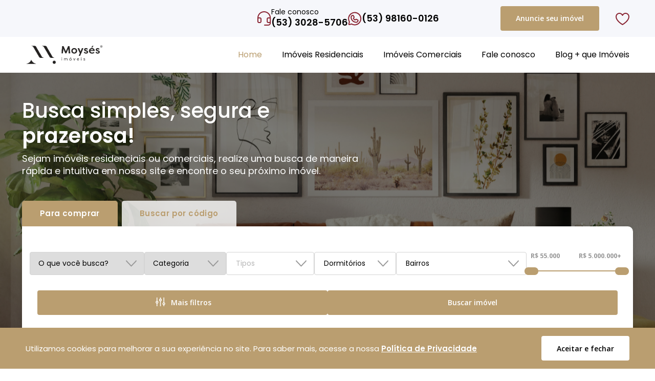

--- FILE ---
content_type: text/html; charset=utf-8
request_url: https://www.moysesimoveis.com.br/
body_size: 29018
content:
<!DOCTYPE html><html lang="pt-br" style="overflow: visible;"><head><meta charset="UTF-8"><meta name="viewport" content="width=device-width,initial-scale=1"><meta http-equiv="X-UA-Compatible" content="ie=edge"><title>Moysés Imóveis</title><link rel="apple-touch-icon" sizes="180x180" href="/apple-touch-icon.png"><link rel="icon" type="image/png" sizes="32x32" href="/favicon-32x32.png"><link rel="icon" type="image/png" sizes="16x16" href="/favicon-16x16.png"><link rel="manifest" href="/site.webmanifest"><link rel="stylesheet" href="/assets/css/vendor.css"><link rel="stylesheet" href="/assets/css/style.css"><link rel="stylesheet" href="/assets/css/responsive.css"><script async="" src="https://connect.facebook.net/en_US/fbevents.js"></script><script async="" src="https://www.googletagmanager.com/gtm.js?id=GTM-MKPJXTR"></script><script>!function(e,t,a,n,g){e[n]=e[n]||[],e[n].push({"gtm.start":(new Date).getTime(),event:"gtm.js"});var m=t.getElementsByTagName(a)[0],r=t.createElement(a);r.async=!0,r.src="https://www.googletagmanager.com/gtm.js?id=GTM-MKPJXTR",m.parentNode.insertBefore(r,m)}(window,document,"script","dataLayer")</script><script>!function(e,t,n,c,o,a,f){e.fbq||(o=e.fbq=function(){o.callMethod?o.callMethod.apply(o,arguments):o.queue.push(arguments)},e._fbq||(e._fbq=o),o.push=o,o.loaded=!0,o.version="2.0",o.queue=[],(a=t.createElement(n)).async=!0,a.src="https://connect.facebook.net/en_US/fbevents.js",(f=t.getElementsByTagName(n)[0]).parentNode.insertBefore(a,f))}(window,document,"script"),fbq("init","315267873317470"),fbq("track","PageView")</script><noscript><img height="1" width="1" style="display:none" src="https://www.facebook.com/tr?id=315267873317470&ev=PageView&noscript=1"/></noscript><link href="/static/css/15.eebb7a69.chunk.css" rel="stylesheet"><link href="/static/css/main.272ca844.chunk.css" rel="stylesheet"><style data-jss="" data-meta="makeStyles">
.jss1 {
  color: white;
}
.jss2 {
  font-size: 2.25rem !important;
}
</style><style data-jss="" data-meta="PrivateValueLabel">
.jss1.jss2 .jss3 {
  transform: scale(1) translateY(-10px);
}
.jss3 {
  top: -34px;
  z-index: 1;
  position: absolute;
  font-size: 0.75rem;
  transform: scale(0);
  transition: transform 150ms cubic-bezier(0.4, 0, 0.2, 1) 0ms;
  font-family: "Roboto", "Helvetica", "Arial", sans-serif;
  font-weight: 400;
  line-height: 1.2;
  letter-spacing: 0.01071em;
  transform-origin: bottom center;
}
.jss4 {
  width: 32px;
  height: 32px;
  display: flex;
  transform: rotate(-45deg);
  align-items: center;
  border-radius: 50% 50% 50% 0;
  justify-content: center;
  background-color: currentColor;
}
.jss5 {
  color: #fff;
  transform: rotate(45deg);
}
</style><style data-jss="" data-meta="MuiSlider">
.MuiSlider-root {
  color: #3f51b5;
  width: 100%;
  cursor: pointer;
  height: 2px;
  display: inline-block;
  padding: 13px 0;
  position: relative;
  box-sizing: content-box;
  touch-action: none;
  -webkit-tap-highlight-color: transparent;
}
.MuiSlider-root.Mui-disabled {
  color: #bdbdbd;
  cursor: default;
  pointer-events: none;
}
.MuiSlider-root.MuiSlider-vertical {
  width: 2px;
  height: 100%;
  padding: 0 13px;
}
@media (pointer: coarse) {
  .MuiSlider-root {
    padding: 20px 0;
  }
  .MuiSlider-root.MuiSlider-vertical {
    padding: 0 20px;
  }
}
@media print {
  .MuiSlider-root {
    -webkit-print-color-adjust: exact;
  }
}
.MuiSlider-colorSecondary {
  color: #f50057;
}
.MuiSlider-marked {
  margin-bottom: 20px;
}
.MuiSlider-marked.MuiSlider-vertical {
  margin-right: 20px;
  margin-bottom: auto;
}
.MuiSlider-rail {
  width: 100%;
  height: 2px;
  display: block;
  opacity: 0.38;
  position: absolute;
  border-radius: 1px;
  background-color: currentColor;
}
.MuiSlider-vertical .MuiSlider-rail {
  width: 2px;
  height: 100%;
}
.MuiSlider-track {
  height: 2px;
  display: block;
  position: absolute;
  border-radius: 1px;
  background-color: currentColor;
}
.MuiSlider-vertical .MuiSlider-track {
  width: 2px;
}
.MuiSlider-trackFalse .MuiSlider-track {
  display: none;
}
.MuiSlider-trackInverted .MuiSlider-track {
  background-color: rgb(182, 188, 226);
}
.MuiSlider-trackInverted .MuiSlider-rail {
  opacity: 1;
}
.MuiSlider-thumb {
  width: 12px;
  height: 12px;
  display: flex;
  outline: 0;
  position: absolute;
  box-sizing: border-box;
  margin-top: -5px;
  transition: box-shadow 150ms cubic-bezier(0.4, 0, 0.2, 1) 0ms;
  align-items: center;
  margin-left: -6px;
  border-radius: 50%;
  justify-content: center;
  background-color: currentColor;
}
.MuiSlider-thumb::after {
  top: -15px;
  left: -15px;
  right: -15px;
  bottom: -15px;
  content: "";
  position: absolute;
  border-radius: 50%;
}
.MuiSlider-thumb.Mui-focusVisible, .MuiSlider-thumb:hover {
  box-shadow: 0px 0px 0px 8px rgba(63, 81, 181, 0.16);
}
.MuiSlider-thumb.MuiSlider-active {
  box-shadow: 0px 0px 0px 14px rgba(63, 81, 181, 0.16);
}
.MuiSlider-thumb.Mui-disabled {
  width: 8px;
  height: 8px;
  margin-top: -3px;
  margin-left: -4px;
}
.MuiSlider-vertical .MuiSlider-thumb {
  margin-left: -5px;
  margin-bottom: -6px;
}
.MuiSlider-vertical .MuiSlider-thumb.Mui-disabled {
  margin-left: -3px;
  margin-bottom: -4px;
}
.MuiSlider-thumb.Mui-disabled:hover {
  box-shadow: none;
}
@media (hover: none) {
  .MuiSlider-thumb.Mui-focusVisible, .MuiSlider-thumb:hover {
    box-shadow: none;
  }
}
.MuiSlider-thumbColorSecondary.Mui-focusVisible, .MuiSlider-thumbColorSecondary:hover {
  box-shadow: 0px 0px 0px 8px rgba(245, 0, 87, 0.16);
}
.MuiSlider-thumbColorSecondary.MuiSlider-active {
  box-shadow: 0px 0px 0px 14px rgba(245, 0, 87, 0.16);
}
.MuiSlider-valueLabel {
  left: calc(-50% - 4px);
}
.MuiSlider-mark {
  width: 2px;
  height: 2px;
  position: absolute;
  border-radius: 1px;
  background-color: currentColor;
}
.MuiSlider-markActive {
  opacity: 0.8;
  background-color: #fff;
}
.MuiSlider-markLabel {
  top: 26px;
  color: rgba(0, 0, 0, 0.54);
  position: absolute;
  font-size: 0.875rem;
  transform: translateX(-50%);
  font-family: "Roboto", "Helvetica", "Arial", sans-serif;
  font-weight: 400;
  line-height: 1.43;
  white-space: nowrap;
  letter-spacing: 0.01071em;
}
.MuiSlider-vertical .MuiSlider-markLabel {
  top: auto;
  left: 26px;
  transform: translateY(50%);
}
@media (pointer: coarse) {
  .MuiSlider-markLabel {
    top: 40px;
  }
  .MuiSlider-vertical .MuiSlider-markLabel {
    left: 31px;
  }
}
.MuiSlider-markLabelActive {
  color: rgba(0, 0, 0, 0.87);
}
</style><style data-jss="" data-meta="MuiSvgIcon">
.MuiSvgIcon-root {
  fill: currentColor;
  width: 1em;
  height: 1em;
  display: inline-block;
  font-size: 1.5rem;
  transition: fill 200ms cubic-bezier(0.4, 0, 0.2, 1) 0ms;
  flex-shrink: 0;
  user-select: none;
}
.MuiSvgIcon-colorPrimary {
  color: #3f51b5;
}
.MuiSvgIcon-colorSecondary {
  color: #f50057;
}
.MuiSvgIcon-colorAction {
  color: rgba(0, 0, 0, 0.54);
}
.MuiSvgIcon-colorError {
  color: #f44336;
}
.MuiSvgIcon-colorDisabled {
  color: rgba(0, 0, 0, 0.26);
}
.MuiSvgIcon-fontSizeInherit {
  font-size: inherit;
}
.MuiSvgIcon-fontSizeSmall {
  font-size: 1.25rem;
}
.MuiSvgIcon-fontSizeLarge {
  font-size: 2.1875rem;
}
</style><style data-emotion="css" data-s=""></style><meta property="og:title" content="Moysés Imóveis" data-react-helmet="true"><meta property="og:image" content="https://cms.moysesimoveis.com.br/upload/logo-98239781.png" data-react-helmet="true"><meta property="og:description" content="Comprometimento, informação, lisura, segurança, seriedade e tempo são valores que pautam o nosso dia a dia na Moysés Imóveis." data-react-helmet="true"><meta property="og:url" content="https://www.moysesimoveis.com.br/" data-react-helmet="true"><meta property="og:type" content="website" data-react-helmet="true"><meta property="twitter:title" content="Moysés Imóveis" data-react-helmet="true"><meta name="twitter:card" content="summary_large_image" data-react-helmet="true"><meta property="twitter:image" content="https://cms.moysesimoveis.com.br/upload/logo-98239781.png" data-react-helmet="true"><style type="text/css" id="jarallax-clip-0">#jarallax-container-0 {
           clip: rect(0 1440px 662px 0);
           clip: rect(0, 1440px, 662px, 0);
        }</style></head><body><div class="preloader" id="preloader" style="display: none;"><div class="preloader-inner"><div class="spinner"><div class="dot1"></div><div class="dot2"></div></div></div></div><div id="realdeal"><div><a href="https://api.whatsapp.com/send?phone=5553981600126" target="_blank" rel="noopener noreferrer" class="whatsapp-station"><svg class="MuiSvgIcon-root jss1 MuiSvgIcon-fontSizeLarge jss2" focusable="false" viewBox="0 0 24 24" aria-hidden="true"><path d="M16.75 13.96c.25.13.41.2.46.3.06.11.04.61-.21 1.18-.2.56-1.24 1.1-1.7 1.12-.46.02-.47.36-2.96-.73-2.49-1.09-3.99-3.75-4.11-3.92-.12-.17-.96-1.38-.92-2.61.05-1.22.69-1.8.95-2.04.24-.26.51-.29.68-.26h.47c.15 0 .36-.06.55.45l.69 1.87c.06.13.1.28.01.44l-.27.41-.39.42c-.12.12-.26.25-.12.5.12.26.62 1.09 1.32 1.78.91.88 1.71 1.17 1.95 1.3.24.14.39.12.54-.04l.81-.94c.19-.25.35-.19.58-.11l1.67.88M12 2a10 10 0 0 1 10 10 10 10 0 0 1-10 10c-1.97 0-3.8-.57-5.35-1.55L2 22l1.55-4.65A9.969 9.969 0 0 1 2 12 10 10 0 0 1 12 2m0 2a8 8 0 0 0-8 8c0 1.72.54 3.31 1.46 4.61L4.5 19.5l2.89-.96A7.95 7.95 0 0 0 12 20a8 8 0 0 0 8-8 8 8 0 0 0-8-8z"></path></svg></a><div class="back-to-top" style="display: none;"><span class="back-top"><i class="fa fa-angle-up"></i></span></div><div class="header-container "><div class="header-infos"><div class="row contact"><span class="row header-infos__contacts"><svg width="27" height="28" viewBox="0 0 27 28" fill="none" color="var(--heading-color)"><path d="M25.182 13H21.182C20.6515 13 20.1428 13.2107 19.7678 13.5858C19.3927 13.9609 19.182 14.4696 19.182 15V20C19.182 20.5304 19.3927 21.0391 19.7678 21.4142C20.1428 21.7893 20.6515 22 21.182 22H23.182C23.7124 22 24.2211 21.7893 24.5962 21.4142C24.9713 21.0391 25.182 20.5304 25.182 20M25.182 13V20M25.182 13C25.182 11.4165 24.8686 9.84863 24.2598 8.3868C23.651 6.92497 22.759 5.59808 21.635 4.48262C20.5111 3.36715 19.1775 2.48517 17.7111 1.88751C16.2447 1.28986 14.6745 0.98834 13.091 1.00034C11.5075 0.98834 9.93732 1.28986 8.47092 1.88751C7.00452 2.48517 5.6709 3.36715 4.54695 4.48262C3.423 5.59808 2.53093 6.92497 1.92217 8.3868C1.31341 9.84863 1 11.4165 1 13M25.182 20V23C25.182 24.0609 24.7605 25.0783 24.0104 25.8284C23.2603 26.5786 22.2428 27 21.182 27H14M1 13V20C1 20.5304 1.21071 21.0391 1.58579 21.4142C1.96086 21.7893 2.46957 22 3 22H5C5.53043 22 6.03914 21.7893 6.41421 21.4142C6.78929 21.0391 7 20.5304 7 20V15C7 14.4696 6.78929 13.9609 6.41421 13.5858C6.03914 13.2107 5.53043 13 5 13H1Z" stroke="currentColor" stroke-width="2" stroke-linecap="round" stroke-linejoin="round"></path></svg><div class="col-sm"><p>Fale conosco</p><a href="tel:53 3028-5706"><strong>(53) 3028-5706</strong></a></div></span><a class="row header-infos__contacts" href="https://api.whatsapp.com/send?phone=5553981600126" target="_blank" rel="noopener noreferrer"><svg width="27" height="27" viewBox="0 0 27 27" fill="none" color="var(--heading-color)"><path d="M2.8606 19.6196C1.36968 17.1063 0.847551 14.1351 1.39225 11.2641C1.93695 8.393 3.51101 5.81954 5.81886 4.02691C8.12671 2.23428 11.0096 1.3458 13.9262 1.52831C16.8427 1.71082 19.5923 2.95177 21.6587 5.01812C23.7251 7.08447 24.966 9.83409 25.1486 12.7507C25.3311 15.6672 24.4426 18.5501 22.65 20.858C20.8574 23.1658 18.2839 24.7399 15.4129 25.2846C12.5418 25.8293 9.57067 25.3072 7.05733 23.8163L2.91278 25.0003C2.74131 25.0493 2.55985 25.0516 2.38722 25.0068C2.21458 24.9621 2.05705 24.872 1.93095 24.7459C1.80485 24.6198 1.71476 24.4623 1.67003 24.2897C1.62529 24.117 1.62754 23.9356 1.67653 23.7641L2.8606 19.6196Z" stroke="currentColor" stroke-width="2" stroke-linecap="round" stroke-linejoin="round"></path><path d="M16.1962 20.4946C14.8806 20.4965 13.5776 20.2387 12.3617 19.7361C11.1459 19.2335 10.0412 18.496 9.11094 17.5657C8.18066 16.6354 7.44309 15.5307 6.9405 14.3149C6.4379 13.0991 6.18015 11.796 6.18202 10.4804C6.18499 9.55438 6.55515 8.66734 7.21129 8.01386C7.86743 7.36039 8.75597 6.99384 9.68201 6.99463C9.8339 6.99463 9.98309 7.03478 10.1145 7.11102C10.2458 7.18726 10.3547 7.29687 10.4301 7.42875L11.8915 9.98616C11.9796 10.1404 12.025 10.3153 12.0232 10.4929C12.0213 10.6706 11.9721 10.8445 11.8807 10.9968L10.7071 12.9529C11.3109 14.2928 12.3838 15.3658 13.7238 15.9696L15.6798 14.7959C15.8322 14.7046 16.0061 14.6554 16.1837 14.6535C16.3613 14.6516 16.5362 14.6971 16.6905 14.7852L19.2479 16.2466C19.3798 16.3219 19.4894 16.4308 19.5656 16.5622C19.6419 16.6935 19.682 16.8427 19.682 16.9946C19.6794 17.9196 19.3117 18.8062 18.659 19.4616C18.0062 20.117 17.1212 20.4882 16.1962 20.4946Z" stroke="currentColor" stroke-width="2" stroke-linecap="round" stroke-linejoin="round"></path></svg><div class="col-sm"><strong>(53) 98160-0126</strong></div></a></div><div class="header-infos__button-container"><a class="btn btn-yellow" href="/venda-seu-imovel">Anuncie seu imóvel</a><a href="/favoritos"><svg width="27" height="24" viewBox="0 0 27 24" fill="none" color="var(--heading-color)"><path d="M13.5 23C13.5 23 1 16 1 7.50001C1.00025 5.99768 1.52082 4.5418 2.47318 3.3799C3.42555 2.21801 4.75093 1.42181 6.22399 1.12669C7.69704 0.831559 9.22685 1.05572 10.5533 1.76105C11.8798 2.46638 12.921 3.60935 13.5 4.99563L13.5 4.99565C14.079 3.60936 15.1202 2.46639 16.4467 1.76106C17.7731 1.05572 19.3029 0.83156 20.776 1.12669C22.2491 1.42181 23.5745 2.21801 24.5268 3.3799C25.4792 4.5418 25.9997 5.99768 26 7.50001C26 16 13.5 23 13.5 23Z" stroke="currentColor" stroke-width="2" stroke-linecap="round" stroke-linejoin="round"></path></svg></a></div></div></div><div class="navbar "><div class="navbar__navbar-container "><div class="navbar__navbar-container__logo-container"><a href="/"><img class="logo" src="[data-uri]" alt="logo"></a></div><nav class="navbar__navbar-container__navigation "><ul class="navbar__navbar-container__navigation__list"><li class="active"><a href="/">Home</a></li><li class=""><a href="/imoveis?category=residencial">Imóveis Residenciais</a></li><li class=""><a href="/imoveis?category=comercial">Imóveis Comerciais</a></li><li class=""><a href="/fale-conosco">Fale conosco</a></li><li class=""><a href="/blog">Blog + que Imóveis</a></li></ul></nav><div class="navbar__navbar-container__mobile-menu "><div class="one"></div><div class="two"></div><div class="three"></div></div></div></div><div class="banner-area jarallax pd-top-responsive" style="background-image: none; position: relative; z-index: 0;" data-jarallax-original-styles="background-image: url(&quot;/static/media/banner-background.12b13c81.png&quot;);"><div class="container"><div class="banner-inner-wrap"><div class="row"><div class="col-12"><div class="banner-inner"><h1 class="title">Busca simples, segura e <br> <strong>prazerosa!</strong></h1><h5 class="sub-title">Sejam imóveis residenciais ou comerciais, realize uma busca de maneira rápida e intuitiva em nosso site e encontre o seu próximo imóvel.</h5></div></div><div class="col-12"><div class="banner-search-wrap"><form><ul class="nav nav-tabs rld-banner-tab"><li class="nav-item"><a class="nav-link active" data-toggle="tab" href="#tabs_1">Para comprar</a></li><li class="nav-item"><a class="nav-link" data-toggle="tab" href="#tabs_2">Buscar por código</a></li></ul><div class="tab-content"><div class="tab-pane fade show active" id="tabs_1"><div class="rld-main-search"><div class="row banner-row"><div class="banner-stage"><div class="rld-single-select"><select name="stage" class="select single-select"><option>O que você busca?</option><option value="pronto">Pronto</option><option value="construcao">Em construção</option><option value="lancamento">Lançamento</option><option value="planta">Planta</option></select></div></div><div class="banner-category"><div class="rld-single-select"><select name="category" class="select single-select"><option value="">Categoria</option><option value="comercial">Comercial</option><option value="residencial">Residencial</option><option value="rural">Rural</option></select></div></div><div class="banner-type"><div class="rld-single-select"><button tabindex="-1" aria-expanded="false" aria-haspopup="listbox" class="select single-select MuiSelectUnstyled-root Mui-disabled css-1ji2edj" type="button" disabled=""><option>Tipos</option></button></div></div><div class="banner-bedrooms"><div class="rld-single-select"><button tabindex="0" aria-expanded="false" aria-haspopup="listbox" class="select single-select MuiSelectUnstyled-root css-1ji2edj" type="button"><option>Dormitórios</option></button></div></div><div class="banner-districts"><div class="rld-single-select"><button tabindex="0" aria-expanded="false" aria-haspopup="listbox" class="select single-select neighborhood MuiSelectUnstyled-root css-1ji2edj" type="button"><option>Bairros</option></button></div></div><div class="banner-price"><div class="prices-container"><span class="prices-container__price">R$ 55.000</span><span class="prices-container__price">R$ 5.000.000+</span></div><div class="slider-mui"><span class="MuiSlider-root MuiSlider-colorPrimary"><span class="MuiSlider-rail"></span><span class="MuiSlider-track" style="left: 0%; width: 100%;"></span><input name="propertyValue" type="hidden" value="55000,5000000"><span class="MuiSlider-thumb MuiSlider-thumbColorPrimary" tabindex="0" role="slider" data-index="0" aria-labelledby="non-linear-slider" aria-orientation="horizontal" aria-valuemax="5000000" aria-valuemin="55000" aria-valuenow="55000" style="left: 0%;"></span><span class="MuiSlider-thumb MuiSlider-thumbColorPrimary" tabindex="0" role="slider" data-index="1" aria-labelledby="non-linear-slider" aria-orientation="horizontal" aria-valuemax="5000000" aria-valuemin="55000" aria-valuenow="5000000" style="left: 100%;"></span></span></div></div></div><footer class="row filters-footer"><button type="button" class="btn btn-yellow button-filter">Mais filtros</button><button class="btn btn-yellow button-search">Buscar imóvel</button></footer></div></div><div class="tab-pane fade" id="tabs_2"><div class="rld-main-search"><div class="row"><div class="col-xl-12 col-lg-12"><div class="rld-single-input banner-code"><input name="code" class="imovel-code" type="text" placeholder="Insira o código para buscar o imóvel"></div></div></div><footer class="row filters-footer-code"><button class="btn btn-yellow button-search">Buscar imóvel</button></footer></div></div></div></form></div></div></div></div></div><div id="jarallax-container-0" style="position: absolute; top: 0px; left: 0px; width: 100%; height: 100%; overflow: hidden; pointer-events: none; z-index: -100;"><div style="background-position: 50% 50%; background-size: cover; background-repeat: no-repeat; background-image: url(&quot;https://www.moysesimoveis.com.br/static/media/banner-background.12b13c81.png&quot;); position: fixed; top: 0px; left: 0px; width: 1440px; height: 781px; overflow: hidden; pointer-events: none; margin-top: 59.5px; transform: translate3d(0px, 11.5px, 0px);"></div></div></div><div class="slick-container"><div class="slick-slider slider slick-initialized"><div class="slick-list"><div class="slick-track" style="opacity: 1; transform: translate3d(0px, 0px, 0px); width: 1088px;"><div data-index="0" class="slick-slide slick-active slick-current" tabindex="-1" aria-hidden="false" style="outline: none; width: 272px;"><div><div tabindex="-1" style="width: 100%; display: inline-block;"><div class="single-service"><div class="details readeal-top"><h4>Casas</h4></div><div><h2>107</h2><p>Ofertas disponíveis</p></div><a class="readmore-btn" href="/imoveis?type=casa">Confira agora<i class="la la-arrow-right"></i></a></div></div></div></div><div data-index="1" class="slick-slide slick-active" tabindex="-1" aria-hidden="false" style="outline: none; width: 272px;"><div><div tabindex="-1" style="width: 100%; display: inline-block;"><div class="single-service"><div class="details readeal-top"><h4>Apartamentos</h4></div><div><h2>179</h2><p>Ofertas disponíveis</p></div><a class="readmore-btn" href="/imoveis?type=apartamento,cobertura,kitnet,loft,studio">Confira agora<i class="la la-arrow-right"></i></a></div></div></div></div><div data-index="2" class="slick-slide slick-active" tabindex="-1" aria-hidden="false" style="outline: none; width: 272px;"><div><div tabindex="-1" style="width: 100%; display: inline-block;"><div class="single-service"><div class="details readeal-top"><h4>Terrenos</h4></div><div><h2>48</h2><p>Ofertas disponíveis</p></div><a class="readmore-btn" href="/imoveis?type=terreno">Confira agora<i class="la la-arrow-right"></i></a></div></div></div></div><div data-index="3" class="slick-slide slick-active" tabindex="-1" aria-hidden="false" style="outline: none; width: 272px;"><div><div tabindex="-1" style="width: 100%; display: inline-block;"><div class="single-service"><div class="details readeal-top"><h4>Condomínios</h4></div><div><h2>22</h2><p>Ofertas disponíveis</p></div><a class="readmore-btn" href="/imoveis?type=casa em condominio,terreno em condomínio">Confira agora<i class="la la-arrow-right"></i></a></div></div></div></div></div></div></div></div><div class="featured-area"><div class="container"><div class="section-title text-center"><h2 class="title" style="color: var(--main-color-one);">Imóveis mais recentes</h2></div><div class="row justify-content-center"><div class="col-xl-6 col-lg-8"><a href="/imoveis/2280/mobiliado-e-pronto-para-viver-no-umuharama-ape-2-dormitorios"><div class="single-leading-feature"><div class="slf-overlay"></div><div class="thumb image-thumb--main"><img src="https://cms.moysesimoveis.com.br/upload/imovel/02-apartamento-2-dormitorios-mobiliado-condominio-umuharama-1684.jpg" alt="apartamento"></div><div class="details"><span class="title readeal-top property-title" style="color: white;">Mobiliado e Pronto para Viver no Umuharama - Apê 2 Dormitórios</span><div class="row infos"><div class="infos-head"><h5 class="image-price">R$&nbsp;190.000,00</h5><a href="/imoveis/2280/mobiliado-e-pronto-para-viver-no-umuharama-ape-2-dormitorios">Ver mais <svg stroke="currentColor" fill="currentColor" stroke-width="0" viewBox="0 0 448 512" class="icon-arrow" height="1em" width="1em" xmlns="http://www.w3.org/2000/svg"><path d="M190.5 66.9l22.2-22.2c9.4-9.4 24.6-9.4 33.9 0L441 239c9.4 9.4 9.4 24.6 0 33.9L246.6 467.3c-9.4 9.4-24.6 9.4-33.9 0l-22.2-22.2c-9.5-9.5-9.3-25 .4-34.3L311.4 296H24c-13.3 0-24-10.7-24-24v-32c0-13.3 10.7-24 24-24h287.4L190.9 101.2c-9.8-9.3-10-24.8-.4-34.3z"></path></svg></a></div><div class="infos-description"><strong>Apartamento /2 dorm</strong><span>Cód: A2719</span></div></div></div></div></a></div><div class="col-xl-3 col-lg-4 col-md-6 col-sm-6  mb-15"><a href="/imoveis/2279/investimento-certo:-studio-garden-terreo-mobiliado"><div class="single-feature"><div class="thumb image-thumb"><img src="https://cms.moysesimoveis.com.br/upload/imovel/02-studio-mobiliado-zona-norte-pelotas-8025.jpg" alt="studio"></div><div class="details image-details-feature-properties"><span class="title property-title--little readeal-top">Investimento certo: Studio Garden Térreo Mobiliado - Ello</span><h6 class="price--little">R$&nbsp;250.000,00</h6><div id="line"></div><div class="row infos--little"><strong>studio / 1 dorm</strong><span>Cód: A1266</span></div></div></div></a></div><div class="col-xl-3 col-lg-4 col-md-6 col-sm-6  mb-15"><a href="/imoveis/2278/apartamento-com-terraco-no-beverly-hills-1-dormitorio"><div class="single-feature"><div class="thumb image-thumb"><img src="https://cms.moysesimoveis.com.br/upload/imovel/02-apartamento-1-dormitorio-terraco-centro-pelotas-9665.jpg" alt="apartamento"></div><div class="details image-details-feature-properties"><span class="title property-title--little readeal-top">Apartamento com Terraço no Beverly Hills – 1 Dormitório</span><h6 class="price--little">R$&nbsp;260.000,00</h6><div id="line"></div><div class="row infos--little"><strong>Apartamento / 1 dorm</strong><span>Cód: A1265</span></div></div></div></a></div><div class="col-xl-3 col-lg-4 col-md-6 col-sm-6  mb-15"><a href="/imoveis/2277/studio-a-venda-no-ello-com-alto-potencial-de-locacao"><div class="single-feature"><div class="thumb image-thumb"><img src="https://cms.moysesimoveis.com.br/upload/imovel/01-studio-mobiliado-sacada-churrasqueira-zona-norte-pelotas-3730.jpg" alt="studio"></div><div class="details image-details-feature-properties"><span class="title property-title--little readeal-top">Studio à Venda no Ello com Alto Potencial de Locação</span><h6 class="price--little">R$&nbsp;290.000,00</h6><div id="line"></div><div class="row infos--little"><strong>studio / 1 dorm</strong><span>Cód: A1264</span></div></div></div></a></div><div class="col-xl-3 col-lg-4 col-md-6 col-sm-6  mb-15"><a href="/imoveis/2276/amplas-residencias-7-dormitorios-na-zona-norte"><div class="single-feature"><div class="thumb image-thumb"><img src="https://cms.moysesimoveis.com.br/upload/imovel/2-casa-4-dormitorios-patio-piscina-lareira-ampla-zona-norte-pelotas-8188.jpg" alt="casa"></div><div class="details image-details-feature-properties"><span class="title property-title--little readeal-top">Amplas Residências 7 Dormitórios na Zona Norte</span><h6 class="price--little">R$&nbsp;3.500.000,00</h6><div id="line"></div><div class="row infos--little"><strong>casa / 4 dorm</strong><span>Cód: C4285</span></div></div></div></a></div><div class="col-xl-3 col-lg-4 col-md-6 col-sm-6  mb-15"><a href="/imoveis/2275/seu-endereco-no-centro-de-pelotas:-sobrado-2-dormitorios-com-suite"><div class="single-feature"><div class="thumb image-thumb"><img src="https://cms.moysesimoveis.com.br/upload/imovel/01-sobrado-2-dormitorios-suite-churrasqueira-centro-pelotas-1665.jpg" alt="casa"></div><div class="details image-details-feature-properties"><span class="title property-title--little readeal-top">Seu endereço no Centro de Pelotas: Sobrado 2 Dormitórios com Suíte</span><h6 class="price--little">R$&nbsp;380.000,00</h6><div id="line"></div><div class="row infos--little"><strong>casa / 2 dorm</strong><span>Cód: C2312</span></div></div></div></a></div><div class="col-xl-3 col-lg-4 col-md-6 col-sm-6  mb-15"><a href="/imoveis/2274/apartamento-1-dormitorio-ideal-para-investir"><div class="single-feature"><div class="thumb image-thumb"><img src="https://cms.moysesimoveis.com.br/upload/imovel/01-apartamento-1-dormitorio-elevador-centro-duo-barroso-pelotas-8381.jpg" alt="apartamento"></div><div class="details image-details-feature-properties"><span class="title property-title--little readeal-top">Apartamento 1 Dormitório Ideal para Investir - Duo Barroso</span><h6 class="price--little">R$&nbsp;256.000,00</h6><div id="line"></div><div class="row infos--little"><strong>Apartamento / 1 dorm</strong><span>Cód: A1263</span></div></div></div></a></div></div></div></div><div class="city-intro-area pd-bottom-70"><div class="city-area pd-top-92"><div class="container"><div class="section-title text-center"><h2 class="title" style="color: var(--heading-color);">Imóveis por bairro</h2></div><div class="city-filter-area row" style="position: relative; height: 822px;"><div class="city-sizer col-1"></div><div class="rld-city-item col-lg-2 col-sm-6" style="position: absolute; left: 0%; top: 0px;"><a href="/imoveis?district=2"><div class="single-city sc-one"><div class="sc-overlay"></div><div class="thumb"><img class="areal" src="/static/media/areal.fa18f833.jpg" alt="Areal"></div><div class="details"><h5 class="title" style="margin-bottom: 10%;"><span style="color: rgb(255, 255, 255);">Areal</span></h5></div></div></a></div><div class="rld-city-item col-lg-2 col-sm-6" style="position: absolute; left: 16.6116%; top: 0px;"><a href="/imoveis?district=14"><div class="single-city sc-two"><div class="sc-overlay"></div><div class="thumb"><img class="baronesa" src="/static/media/baronesa.fb7d1635.jpg" alt="Baronesa"></div><div class="details"><h5 class="title" style="margin-bottom: 10%;"><span style="color: rgb(255, 255, 255);">Baronesa</span></h5></div></div></a></div><div class="rld-city-item col-lg-5 col-sm-6" style="position: absolute; left: 33.3058%; top: 0px;"><a href="/imoveis?district=43"><div class="single-city "><div class="sc-overlay"></div><div class="thumb"><img class="zona-norte" src="/static/media/zona-norte.d5855a37.jpg" alt="Zona Norte"></div><div class="details"><h5 class="title" style="margin-bottom: 10%;"><span style="color: rgb(255, 255, 255);">Zona Norte</span></h5></div></div></a></div><div class="rld-city-item col-lg-4 col-sm-6" style="position: absolute; left: 0%; top: 274px;"><a href="/imoveis?district=8"><div class="single-city "><div class="sc-overlay"></div><div class="thumb"><img class="centro" src="/static/media/centro.d804cf52.jpg" alt="Centro"></div><div class="details"><h5 class="title" style="margin-bottom: 10%;"><span style="color: rgb(255, 255, 255);">Centro</span></h5></div></div></a></div><div class="rld-city-item col-lg-3 col-sm-6" style="position: absolute; left: 74.9587%; top: 0px;"><a href="/imoveis?district=23"><div class="single-city sc-three"><div class="sc-overlay"></div><div class="thumb"><img class="laranjal" src="/static/media/laranjal.7ac0738d.jpg" alt="Laranjal"></div><div class="details"><h5 class="title" style="margin-bottom: 10%;"><span style="color: rgb(255, 255, 255);">Laranjal</span></h5></div></div></a></div><div class="rld-city-item col-lg-4 col-sm-6" style="position: absolute; left: 33.3058%; top: 480px;"><a href="/imoveis?district=35"><div class="single-city "><div class="sc-overlay"></div><div class="thumb"><img class="sao-goncalo" src="/static/media/sao-goncalo.b0f44dcc.jpg" alt="São Gonçalo"></div><div class="details"><h5 class="title" style="margin-bottom: 10%;"><span style="color: rgb(255, 255, 255);">São Gonçalo</span></h5></div></div></a></div><div class="rld-city-item col-lg-3 col-sm-6 recanto-wrapper" style="position: absolute; left: 66.6116%; top: 494px;"><a href="/imoveis?district=33"><div class="single-city "><div class="sc-overlay"></div><div class="thumb"><img class="recanto" src="/static/media/recanto.b4507682.jpg" alt="Recanto"></div><div class="details"><h5 class="title" style="margin-bottom: 10%;"><span style="color: rgb(255, 255, 255);">Recanto</span></h5></div></div></a></div></div></div></div></div><div class="why-choose-us-area bg-gray pd-top-90 pd-bottom-60"><div class="container"><div class="section-title text-center"><h2 class="title">Por que a Moysés Imóveis?</h2></div><div class="row justify-content-center"><p class="description">Comprometimento, informação, lisura, segurança, seriedade e tempo são valores que pautam o nosso dia a dia na Moysés Imóveis. Aqui você encontra pessoas comprometidas em proporcionar soluções imobiliárias seguras e ágeis que visam à realização pessoal e profissional de nossos clientes.</p><div class="col-xl-3 col-lg-4 col-sm-6 "><div class="single-intro text-lg-left text-center"><div class="thumb"><img src="/static/media/camping.26776a0e.svg" alt="Foco na venda de imóveis"></div><div class="details"><h4 class="title reason-title">Foco na venda de imóveis</h4><p class="reason-description">Com um portfólio que inclui opções de lançamentos imobiliários, imóveis residenciais e comerciais.</p></div></div></div><div class="col-xl-3 col-lg-4 col-sm-6 offset-xl-1"><div class="single-intro text-lg-left text-center"><div class="thumb"><img src="/static/media/star.58840795.svg" alt="Tenha Exclusividade"></div><div class="details"><h4 class="title reason-title">Tenha Exclusividade</h4><p class="reason-description">Trabalhamos exclusivamente com imóveis localizados na cidade de Pelotas, com diversas oportunidades nos bairros da cidade.</p></div></div></div><div class="col-xl-3 col-lg-4 col-sm-6 offset-xl-1"><div class="single-intro text-lg-left text-center"><div class="thumb"><img src="/static/media/medal.c8df928e.svg" alt="Melhor Atendimento"></div><div class="details"><h4 class="title reason-title">Melhor Atendimento</h4><p class="reason-description">Acreditamos que o atendimento e a transparência nas relações são fundamentais para a realização de bons negócios</p></div></div></div><a class="navigation-phrase" href="/sobre-nos">Saiba mais sobre a empresa <i class="la la-long-arrow-right" style="color: var(--main-color-one);"></i></a></div></div></div><div class="client-area pd-top-65" style="padding-bottom: 170px;"><div class="container"><div class="section-title text-center"><h2 class="title" style="color: rgb(14, 14, 14); margin-bottom: 80px; line-height: 120%; font-size: 2.5rem; font-weight: normal;">Nossas Redes</h2></div><div style="display: flex; flex-wrap: wrap; max-width: 100%; align-items: center; justify-content: center; gap: 2rem;"><a href="https://www.instagram.com/moysesimoveis/" rel="noopener noreferrer" target="_blank" style="display: flex;"><div class="thumb" style="height: 40px;"><svg width="47" height="48" viewBox="0 0 47 48" fill="none" color="var(--main-color-one)"><mask id="path-1-inside-1" fill="white"><path d="M23.5 34.2174C29.1429 34.2174 33.7174 29.6429 33.7174 24C33.7174 18.3571 29.1429 13.7826 23.5 13.7826C17.8571 13.7826 13.2826 18.3571 13.2826 24C13.2826 29.6429 17.8571 34.2174 23.5 34.2174Z"></path><path d="M34.7391 0.5H12.2609C5.48938 0.5 0 5.98938 0 12.7609V35.2391C0 42.0106 5.48938 47.5 12.2609 47.5H34.7391C41.5106 47.5 47 42.0106 47 35.2391V12.7609C47 5.98938 41.5106 0.5 34.7391 0.5Z"></path><path d="M36.7826 13.7826C38.4755 13.7826 39.8478 12.4103 39.8478 10.7174C39.8478 9.02452 38.4755 7.65217 36.7826 7.65217C35.0897 7.65217 33.7174 9.02452 33.7174 10.7174C33.7174 12.4103 35.0897 13.7826 36.7826 13.7826Z"></path></mask><path d="M32.7174 24C32.7174 29.0906 28.5906 33.2174 23.5 33.2174V35.2174C29.6952 35.2174 34.7174 30.1952 34.7174 24H32.7174ZM23.5 33.2174C18.4094 33.2174 14.2826 29.0906 14.2826 24H12.2826C12.2826 30.1952 17.3048 35.2174 23.5 35.2174V33.2174ZM14.2826 24C14.2826 18.9094 18.4094 14.7826 23.5 14.7826V12.7826C17.3048 12.7826 12.2826 17.8048 12.2826 24H14.2826ZM23.5 14.7826C28.5906 14.7826 32.7174 18.9094 32.7174 24H34.7174C34.7174 17.8048 29.6952 12.7826 23.5 12.7826V14.7826ZM12.2609 1.5H34.7391V-0.5H12.2609V1.5ZM34.7391 1.5C40.9583 1.5 46 6.54166 46 12.7609H48C48 5.43709 42.0629 -0.5 34.7391 -0.5V1.5ZM46 12.7609V35.2391H48V12.7609H46ZM46 35.2391C46 41.4583 40.9583 46.5 34.7391 46.5V48.5C42.0629 48.5 48 42.5629 48 35.2391H46ZM34.7391 46.5H12.2609V48.5H34.7391V46.5ZM12.2609 46.5C6.04166 46.5 1 41.4583 1 35.2391H-1C-1 42.5629 4.93709 48.5 12.2609 48.5V46.5ZM1 35.2391V12.7609H-1V35.2391H1ZM1 12.7609C1 6.54166 6.04166 1.5 12.2609 1.5V-0.5C4.93709 -0.5 -1 5.43709 -1 12.7609H1ZM38.8478 10.7174C38.8478 11.858 37.9232 12.7826 36.7826 12.7826V14.7826C39.0278 14.7826 40.8478 12.9625 40.8478 10.7174H38.8478ZM36.7826 12.7826C35.642 12.7826 34.7174 11.858 34.7174 10.7174H32.7174C32.7174 12.9625 34.5375 14.7826 36.7826 14.7826V12.7826ZM34.7174 10.7174C34.7174 9.5768 35.642 8.65217 36.7826 8.65217V6.65217C34.5375 6.65217 32.7174 8.47223 32.7174 10.7174H34.7174ZM36.7826 8.65217C37.9232 8.65217 38.8478 9.5768 38.8478 10.7174H40.8478C40.8478 8.47223 39.0278 6.65217 36.7826 6.65217V8.65217Z" fill="currentColor" mask="url(#path-1-inside-1)"></path></svg></div><div class="col" style="color: rgb(153, 153, 153); font-weight: bold;"><h5 style="color: rgb(153, 153, 153); margin: 0px; line-height: 100%;">Instagram</h5><span style="color: rgb(153, 153, 153); margin: 0px; line-height: 100%;">/moysesimoveis</span></div></a><a href="https://www.youtube.com/c/Moys%C3%A9sIm%C3%B3veisPelotasRS" rel="noopener noreferrer" target="_blank" style="display: flex;"><div class="thumb" style="height: 40px;"><svg width="54" height="42" viewBox="0 0 54 42" fill="none" color="var(--main-color-one)"><path d="M35 21L23 12.9591V29.0408L35 21Z" stroke="currentColor" stroke-linecap="round" stroke-linejoin="round"></path><path d="M1 21C1 28.4769 1.76853 32.8637 2.35277 35.1184C2.50894 35.7342 2.80885 36.3037 3.22764 36.7798C3.64644 37.2558 4.17206 37.6247 4.76097 37.8559C13.1302 41.0885 27 40.9998 27 40.9998C27 40.9998 40.8696 41.0885 49.2389 37.8559C49.8279 37.6248 50.3535 37.2558 50.7723 36.7798C51.1911 36.3037 51.491 35.7342 51.6472 35.1185C52.2314 32.8638 53 28.4769 53 21C53 13.5231 52.2315 9.13626 51.6472 6.88159C51.4911 6.26582 51.1912 5.69631 50.7724 5.22025C50.3536 4.74419 49.8279 4.37528 49.239 4.14409C40.8698 0.911476 27 1.00024 27 1.00024C27 1.00024 13.1304 0.911479 4.76105 4.14406C4.17214 4.37525 3.64651 4.74415 3.22771 5.22021C2.80891 5.69627 2.509 6.26578 2.35283 6.88155C1.76857 9.13621 1 13.5231 1 21Z" stroke="currentColor" stroke-linecap="round" stroke-linejoin="round"></path></svg></div><div class="col" style="color: rgb(153, 153, 153); font-weight: bold;"><h5 style="color: rgb(153, 153, 153); margin: 0px; line-height: 100%;">YouTube</h5><span style="color: rgb(153, 153, 153); margin: 0px; line-height: 100%;">/moysesimoveis</span></div></a><a href="https://www.linkedin.com/company/moys%C3%A9s-im%C3%B3veis" rel="noopener noreferrer" target="_blank" style="display: flex;"><div class="thumb" style="height: 40px;"><svg width="66" height="50" viewBox="0 0 66 50" fill="none" color="var(--main-color-one)"><path d="M59.81 50H6.18C4.53209 49.9894 2.9557 49.3253 1.79701 48.1535C0.638314 46.9817 -0.00797022 45.3979 1.20366e-05 43.75V17.13C-0.00149193 16.9844 0.0383086 16.8414 0.114819 16.7175C0.19133 16.5936 0.301401 16.4939 0.432263 16.4301C0.563125 16.3662 0.709399 16.3407 0.854138 16.3567C0.998877 16.3726 1.13616 16.4292 1.25001 16.52C4.11001 18.77 7.81 21.52 21.11 31.31C21.51 31.6 21.96 31.95 22.45 32.31C23.7025 33.3248 25.0076 34.2728 26.36 35.15C28.2931 36.5337 30.5771 37.3448 32.95 37.49H33.05C35.4417 37.346 37.7438 36.5278 39.69 35.13C41.12 34.22 42.48 33.13 43.58 32.31C44.07 31.92 44.51 31.57 44.89 31.31C57.65 21.95 61.71 18.89 64.74 16.51C64.8525 16.4196 64.9885 16.3632 65.1319 16.3473C65.2754 16.3313 65.4204 16.3566 65.55 16.42C65.6823 16.4828 65.794 16.5819 65.8719 16.7059C65.9499 16.8299 65.9908 16.9736 65.99 17.12V43.75C65.9953 45.3971 65.3482 46.9794 64.19 48.1506C63.0319 49.3218 61.4571 49.9868 59.81 50ZM1.00001 17.6V43.76C0.992025 45.1427 1.53297 46.4721 2.50413 47.4564C3.47529 48.4407 4.79731 48.9994 6.18 49.01H59.81C61.1936 48.9994 62.5166 48.441 63.4894 47.457C64.4621 46.473 65.0053 45.1437 65 43.76V17.6C62 19.95 57.75 23.14 45.49 32.14C45.11 32.41 44.68 32.75 44.2 33.14C42.9166 34.1706 41.5815 35.1352 40.2 36.03C38.0777 37.5459 35.5648 38.4205 32.96 38.55C30.3793 38.4318 27.8885 37.5667 25.79 36.06C24.32 35.12 22.93 34.06 21.79 33.17C21.3 32.79 20.86 32.44 20.47 32.17C7.77001 22.76 3.83001 19.81 1.00001 17.6ZM32.94 33.34C32.1138 33.3061 31.3035 33.1019 30.56 32.74C29.6514 32.3244 28.7813 31.8291 27.96 31.26C26.81 30.49 25.72 29.64 24.85 28.95C24.33 28.55 23.91 28.22 23.54 27.95C7.68999 16.33 5.43 14.55 2.02 11.85L1.18 11.19C0.81094 10.8951 0.513157 10.5208 0.30885 10.0949C0.104543 9.66895 -0.00101592 9.2024 1.20366e-05 8.73001V6.26001C-0.00797022 4.61208 0.638314 3.02833 1.79701 1.85651C2.9557 0.684687 4.53209 0.0205882 6.18 0.0100098H59.81C61.4588 0.0205878 63.0362 0.684365 64.1965 1.8559C65.3568 3.02743 66.0053 4.61116 66 6.26001V8.73001C65.9991 9.20309 65.8917 9.66989 65.6857 10.0958C65.4796 10.5216 65.1804 10.8956 64.81 11.19L64.17 11.7C60.7 14.45 58.6 16.11 42.46 27.95C42.07 28.23 41.63 28.58 41.15 28.95C40.28 29.64 39.15 30.48 38.04 31.26C37.2141 31.8273 36.3409 32.3225 35.43 32.74C34.669 33.1026 33.8423 33.3067 33 33.34H32.94ZM6.18 1C4.79731 1.01057 3.47529 1.56934 2.50413 2.55362C1.53297 3.5379 0.992025 4.86728 1.00001 6.25V8.72C0.998751 9.04313 1.07101 9.36232 1.21135 9.65338C1.35168 9.94445 1.55641 10.1997 1.81001 10.4L2.62999 11.05C6.04999 13.75 8.29999 15.53 24.13 27.13C24.51 27.41 24.94 27.75 25.41 28.13C26.32 28.85 27.41 29.69 28.51 30.44C29.2881 30.9766 30.1112 31.4451 30.97 31.84C31.5953 32.1435 32.2757 32.317 32.97 32.35C33.6636 32.3122 34.343 32.1389 34.97 31.84C35.8243 31.4425 36.6438 30.9742 37.42 30.44C38.54 29.68 39.61 28.85 40.47 28.18C40.96 27.79 41.41 27.44 41.81 27.18C57.94 15.36 60.02 13.7 63.48 10.96L64.13 10.45C64.3825 10.2488 64.5864 9.99326 64.7267 9.70242C64.8669 9.41158 64.9398 9.0929 64.94 8.77002V6.30002C64.9439 5.61451 64.8128 4.93494 64.5542 4.30011C64.2955 3.66528 63.9143 3.08761 63.4323 2.6001C62.9504 2.11259 62.3772 1.72477 61.7453 1.4588C61.1135 1.19284 60.4355 1.05395 59.75 1.05002L6.18 1Z" fill="currentColor"></path></svg></div><div class="col" style="color: rgb(153, 153, 153); font-weight: bold;"><h5 style="color: rgb(153, 153, 153); margin: 0px; line-height: 100%;">Linkedin</h5><span style="color: rgb(153, 153, 153); margin: 0px; line-height: 100%;">/moysesimoveis</span></div></a><a href="https://api.whatsapp.com/send?phone=5553981600126" rel="noopener noreferrer" target="_blank" style="display: flex;"><div class="thumb" style="height: 40px;"><svg width="49" height="50" viewBox="0 0 49 50" fill="none" color="var(--main-color-one)"><mask id="path-1-inside-1_4087_20" fill="white"><path d="M41.6609 7.26562C37.0781 2.57812 30.975 0 24.4891 0C11.1016 0 0.207812 11.1161 0.207812 24.7768C0.207812 29.1406 1.32344 33.404 3.44531 37.1652L0 50L12.8734 46.5513C16.4172 48.5268 20.4094 49.5647 24.4781 49.5647H24.4891C37.8656 49.5647 49 38.4487 49 24.7879C49 18.1696 46.2437 11.9531 41.6609 7.26562V7.26562ZM24.4891 45.3906C20.8578 45.3906 17.3031 44.3973 14.2078 42.5223L13.475 42.0759L5.84063 44.1183L7.875 36.5179L7.39375 35.7366C5.37031 32.4554 4.30938 28.6719 4.30938 24.7768C4.30938 13.4263 13.3656 4.18527 24.5 4.18527C29.8922 4.18527 34.9562 6.32812 38.7625 10.2232C42.5687 14.1183 44.9094 19.2857 44.8984 24.7879C44.8984 36.1496 35.6125 45.3906 24.4891 45.3906V45.3906ZM35.5578 29.9665C34.9563 29.654 31.9703 28.1585 31.4125 27.9576C30.8547 27.7455 30.45 27.6451 30.0453 28.2701C29.6406 28.8951 28.4813 30.279 28.1203 30.7031C27.7703 31.1161 27.4094 31.1719 26.8078 30.8594C23.2422 29.0402 20.9016 27.6116 18.55 23.4933C17.9266 22.3996 19.1734 22.4777 20.3328 20.1116C20.5297 19.6987 20.4312 19.3415 20.2781 19.029C20.125 18.7165 18.9109 15.6696 18.4078 14.4308C17.9156 13.2254 17.4125 13.3929 17.0406 13.3705C16.6906 13.3482 16.2859 13.3482 15.8812 13.3482C15.4766 13.3482 14.8203 13.5045 14.2625 14.1183C13.7047 14.7433 12.1406 16.2388 12.1406 19.2857C12.1406 22.3326 14.3172 25.279 14.6125 25.692C14.9188 26.1049 18.8891 32.3549 24.9812 35.0446C28.8312 36.7411 30.3406 36.8862 32.2656 36.596C33.4359 36.4174 35.8531 35.1004 36.3562 33.6496C36.8594 32.1987 36.8594 30.9598 36.7063 30.7031C36.5641 30.4241 36.1594 30.2679 35.5578 29.9665Z"></path></mask><path d="M41.6609 7.26562C37.0781 2.57812 30.975 0 24.4891 0C11.1016 0 0.207812 11.1161 0.207812 24.7768C0.207812 29.1406 1.32344 33.404 3.44531 37.1652L0 50L12.8734 46.5513C16.4172 48.5268 20.4094 49.5647 24.4781 49.5647H24.4891C37.8656 49.5647 49 38.4487 49 24.7879C49 18.1696 46.2437 11.9531 41.6609 7.26562V7.26562ZM24.4891 45.3906C20.8578 45.3906 17.3031 44.3973 14.2078 42.5223L13.475 42.0759L5.84063 44.1183L7.875 36.5179L7.39375 35.7366C5.37031 32.4554 4.30938 28.6719 4.30938 24.7768C4.30938 13.4263 13.3656 4.18527 24.5 4.18527C29.8922 4.18527 34.9562 6.32812 38.7625 10.2232C42.5687 14.1183 44.9094 19.2857 44.8984 24.7879C44.8984 36.1496 35.6125 45.3906 24.4891 45.3906V45.3906ZM35.5578 29.9665C34.9563 29.654 31.9703 28.1585 31.4125 27.9576C30.8547 27.7455 30.45 27.6451 30.0453 28.2701C29.6406 28.8951 28.4813 30.279 28.1203 30.7031C27.7703 31.1161 27.4094 31.1719 26.8078 30.8594C23.2422 29.0402 20.9016 27.6116 18.55 23.4933C17.9266 22.3996 19.1734 22.4777 20.3328 20.1116C20.5297 19.6987 20.4312 19.3415 20.2781 19.029C20.125 18.7165 18.9109 15.6696 18.4078 14.4308C17.9156 13.2254 17.4125 13.3929 17.0406 13.3705C16.6906 13.3482 16.2859 13.3482 15.8812 13.3482C15.4766 13.3482 14.8203 13.5045 14.2625 14.1183C13.7047 14.7433 12.1406 16.2388 12.1406 19.2857C12.1406 22.3326 14.3172 25.279 14.6125 25.692C14.9188 26.1049 18.8891 32.3549 24.9812 35.0446C28.8312 36.7411 30.3406 36.8862 32.2656 36.596C33.4359 36.4174 35.8531 35.1004 36.3562 33.6496C36.8594 32.1987 36.8594 30.9598 36.7063 30.7031C36.5641 30.4241 36.1594 30.2679 35.5578 29.9665Z" fill="white"></path><path d="M3.44531 37.1652L4.41112 37.4244L4.51707 37.0297L4.31627 36.6738L3.44531 37.1652ZM0 50L-0.965808 49.7407L-1.41506 51.4143L0.258765 50.9659L0 50ZM12.8734 46.5513L13.3603 45.6779L13.0063 45.4805L12.6147 45.5854L12.8734 46.5513ZM14.2078 42.5223L13.6875 43.3763L13.6897 43.3776L14.2078 42.5223ZM13.475 42.0759L13.9953 41.2219L13.6299 40.9993L13.2166 41.1099L13.475 42.0759ZM5.84063 44.1183L4.87463 43.8597L4.42713 45.5316L6.09906 45.0843L5.84063 44.1183ZM7.875 36.5179L8.84099 36.7764L8.9524 36.3602L8.72642 35.9934L7.875 36.5179ZM7.39375 35.7366L8.24517 35.2121L8.24492 35.2117L7.39375 35.7366ZM44.8984 24.7879L43.8984 24.786V24.7879H44.8984ZM35.5578 29.9665L35.0968 30.8539L35.1034 30.8573L35.1099 30.8606L35.5578 29.9665ZM31.4125 27.9576L31.0572 28.8923L31.0654 28.8955L31.0737 28.8984L31.4125 27.9576ZM28.1203 30.7031L27.3588 30.055L27.3575 30.0566L28.1203 30.7031ZM26.8078 30.8594L27.2688 29.9719L27.2623 29.9686L26.8078 30.8594ZM18.55 23.4933L17.6812 23.9885L17.6816 23.9892L18.55 23.4933ZM20.3328 20.1116L21.2309 20.5516L21.2355 20.542L20.3328 20.1116ZM18.4078 14.4308L19.3343 14.0545L19.3336 14.0528L18.4078 14.4308ZM17.0406 13.3705L16.977 14.3685L16.9807 14.3687L17.0406 13.3705ZM14.2625 14.1183L13.5224 13.4458L13.5164 13.4524L14.2625 14.1183ZM14.6125 25.692L13.7991 26.2737L13.8041 26.2807L13.8093 26.2876L14.6125 25.692ZM24.9812 35.0446L24.5774 35.9594L24.578 35.9597L24.9812 35.0446ZM32.2656 36.596L32.4147 37.5848L32.4165 37.5845L32.2656 36.596ZM36.7062 30.7031L35.8153 31.1572L35.8304 31.1868L35.8474 31.2154L36.7062 30.7031ZM42.376 6.56655C37.6068 1.68844 31.2467 -1 24.4891 -1V1C30.7033 1 36.5494 3.46781 40.9459 7.9647L42.376 6.56655ZM24.4891 -1C10.5303 -1 -0.792188 10.5829 -0.792188 24.7768H1.20781C1.20781 11.6492 11.6728 1 24.4891 1V-1ZM-0.792188 24.7768C-0.792188 29.3112 0.367126 33.7441 2.57435 37.6565L4.31627 36.6738C2.27975 33.064 1.20781 28.97 1.20781 24.7768H-0.792188ZM2.4795 36.9059L-0.965808 49.7407L0.965808 50.2593L4.41112 37.4244L2.4795 36.9059ZM0.258765 50.9659L13.1322 47.5173L12.6147 45.5854L-0.258765 49.0341L0.258765 50.9659ZM12.3865 47.4248C16.0793 49.4833 20.2391 50.5647 24.4781 50.5647V48.5647C20.5796 48.5647 16.7551 47.5703 13.3603 45.6779L12.3865 47.4248ZM24.4781 50.5647H24.4891V48.5647H24.4781V50.5647ZM24.4891 50.5647C38.4244 50.5647 50 38.9944 50 24.7879H48C48 37.9029 37.3068 48.5647 24.4891 48.5647V50.5647ZM50 24.7879C50 17.8871 47.126 11.4251 42.376 6.56655L40.9459 7.9647C45.3615 12.4811 48 18.4522 48 24.7879H50ZM24.4891 44.3906C21.0403 44.3906 17.6648 43.4473 14.7259 41.667L13.6897 43.3776C16.9414 45.3474 20.6753 46.3906 24.4891 46.3906V44.3906ZM14.7281 41.6683L13.9953 41.2219L12.9547 42.9299L13.6876 43.3763L14.7281 41.6683ZM13.2166 41.1099L5.58219 43.1523L6.09906 45.0843L13.7334 43.0419L13.2166 41.1099ZM6.80662 44.3769L8.84099 36.7764L6.90901 36.2593L4.87463 43.8597L6.80662 44.3769ZM8.72642 35.9934L8.24517 35.2121L6.54233 36.2611L7.02358 37.0423L8.72642 35.9934ZM8.24492 35.2117C6.32038 32.0908 5.30938 28.4896 5.30938 24.7768H3.30938C3.30938 28.8542 4.42024 32.8199 6.54258 36.2615L8.24492 35.2117ZM5.30938 24.7768C5.30938 13.9598 13.9365 5.18527 24.5 5.18527V3.18527C12.7947 3.18527 3.30938 12.8928 3.30938 24.7768H5.30938ZM24.5 5.18527C29.6201 5.18527 34.4272 7.21755 38.0473 10.9221L39.4777 9.52431C35.4853 5.4387 30.1642 3.18527 24.5 3.18527V5.18527ZM38.0473 10.9221C41.6909 14.6508 43.9088 19.5735 43.8984 24.786L45.8984 24.7899C45.91 18.998 43.4466 13.5858 39.4777 9.52431L38.0473 10.9221ZM43.8984 24.7879C43.8984 35.602 35.0555 44.3906 24.4891 44.3906V46.3906C36.1695 46.3906 45.8984 36.6971 45.8984 24.7879H43.8984ZM36.0188 29.0791C35.7085 28.9179 34.804 28.4622 33.9098 28.0227C33.0487 27.5996 32.097 27.1412 31.7513 27.0167L31.0737 28.8984C31.2858 28.9748 32.106 29.3647 33.0277 29.8177C33.9163 30.2544 34.8056 30.7026 35.0968 30.8539L36.0188 29.0791ZM31.7678 27.0229C31.5171 26.9275 31.0534 26.7471 30.5527 26.807C29.9413 26.8802 29.5095 27.2578 29.2059 27.7266L30.8847 28.8136C30.9403 28.7278 30.9622 28.72 30.9386 28.7371C30.9255 28.7466 30.9037 28.7599 30.8739 28.7715C30.8441 28.7833 30.8151 28.7899 30.7903 28.7929C30.7442 28.7984 30.7337 28.7886 30.7869 28.8014C30.8122 28.8075 30.8464 28.8173 30.893 28.8329C30.9398 28.8485 30.9929 28.8679 31.0572 28.8923L31.7678 27.0229ZM29.2059 27.7266C28.845 28.284 27.7364 29.6112 27.3588 30.055L28.8819 31.3512C29.2261 30.9468 30.4363 29.5061 30.8847 28.8136L29.2059 27.7266ZM27.3575 30.0566C27.3156 30.106 27.3018 30.1106 27.318 30.1003C27.3271 30.0946 27.3429 30.0859 27.3649 30.0778C27.3871 30.0697 27.4103 30.0641 27.4327 30.0612C27.4786 30.0554 27.4962 30.0641 27.4694 30.0571C27.4392 30.0493 27.3755 30.0274 27.2688 29.972L26.3468 31.7468C26.719 31.9401 27.1786 32.1094 27.6841 32.0454C28.2278 31.9765 28.6133 31.6681 28.8832 31.3497L27.3575 30.0566ZM27.2623 29.9686C25.4851 29.0619 24.095 28.2919 22.8622 27.2689C21.6433 26.2575 20.544 24.9687 19.4184 22.9974L17.6816 23.9892C18.9076 26.1362 20.1543 27.6208 21.5851 28.8081C23.0019 29.9837 24.5649 30.8377 26.3533 31.7501L27.2623 29.9686ZM19.4188 22.9981C19.328 22.8388 19.4147 22.9158 19.3708 23.0861C19.3475 23.1762 19.3054 23.1784 19.5098 22.9555C19.8754 22.5569 20.5779 21.8841 21.2308 20.5516L19.4348 19.6716C18.9283 20.7052 18.4277 21.1764 18.0359 21.6037C17.8616 21.7937 17.5522 22.1293 17.4342 22.5864C17.2956 23.1235 17.4603 23.6009 17.6812 23.9885L19.4188 22.9981ZM21.2355 20.542C21.6211 19.7331 21.3913 19.0282 21.1761 18.589L19.3801 19.469C19.4304 19.5715 19.4404 19.6203 19.4423 19.6384C19.443 19.6449 19.4426 19.6469 19.4424 19.6479C19.4423 19.6487 19.4407 19.6591 19.4301 19.6813L21.2355 20.542ZM21.1761 18.589C21.1765 18.5898 21.1699 18.576 21.1534 18.5383C21.1384 18.5041 21.1192 18.4591 21.0957 18.4035C21.0487 18.2924 20.9883 18.1465 20.9172 17.9732C20.7751 17.6272 20.5942 17.1806 20.4016 16.7031C20.0178 15.7519 19.5862 14.6748 19.3343 14.0545L17.4813 14.8071C17.7325 15.4256 18.1595 16.4914 18.5468 17.4514C18.9201 18.3766 19.2827 19.2702 19.3801 19.469L21.1761 18.589ZM19.3336 14.0528C19.0453 13.3466 18.6669 12.8205 18.1099 12.5546C17.8382 12.4249 17.5866 12.3887 17.4004 12.3778C17.3127 12.3727 17.2321 12.373 17.1842 12.3731C17.1256 12.3732 17.1101 12.3729 17.1005 12.3723L16.9807 14.3687C17.0641 14.3737 17.1457 14.3731 17.1877 14.3731C17.2404 14.373 17.264 14.3733 17.2834 14.3744C17.3115 14.376 17.2862 14.3776 17.2483 14.3595C17.1588 14.3168 17.2782 14.3096 17.482 14.8088L19.3336 14.0528ZM17.1043 12.3726C16.7161 12.3478 16.2773 12.3482 15.8812 12.3482V14.3482C16.2946 14.3482 16.6651 14.3486 16.977 14.3685L17.1043 12.3726ZM15.8812 12.3482C15.2398 12.3482 14.2981 12.5922 13.5224 13.4458L15.0026 14.7908C15.3425 14.4167 15.7133 14.3482 15.8812 14.3482V12.3482ZM13.5164 13.4524C12.9533 14.0834 11.1406 15.8299 11.1406 19.2857H13.1406C13.1406 16.6478 14.4561 15.4032 15.0086 14.7842L13.5164 13.4524ZM11.1406 19.2857C11.1406 21.0298 11.7578 22.6892 12.3703 23.9216C12.9897 25.1679 13.6487 26.0633 13.7991 26.2737L15.4259 25.1103C15.281 24.9077 14.704 24.1234 14.1613 23.0315C13.6117 21.9257 13.1406 20.5885 13.1406 19.2857H11.1406ZM13.8093 26.2876C13.8089 26.2871 13.8144 26.2947 13.8305 26.3179C13.8453 26.3391 13.8639 26.3662 13.8877 26.401C13.9347 26.4694 13.9978 26.5617 14.0747 26.6725C14.229 26.8947 14.4396 27.1924 14.7028 27.5463C15.2289 28.2533 15.9663 29.1851 16.8909 30.1912C18.7306 32.193 21.3553 34.5369 24.5774 35.9594L25.3851 34.1298C19.5882 31.5704 15.7807 25.5884 15.4157 25.0963L13.8093 26.2876ZM24.578 35.9597C26.5275 36.8188 27.9475 37.3141 29.1559 37.5472C30.394 37.786 31.371 37.7421 32.4147 37.5848L32.1166 35.6072C31.2352 35.74 30.495 35.7687 29.5347 35.5834C28.5447 35.3924 27.285 34.967 25.3845 34.1295L24.578 35.9597ZM32.4165 37.5845C33.192 37.4662 34.2251 37.0155 35.1091 36.4364C35.9719 35.8711 36.9376 35.0252 37.3011 33.9772L35.4114 33.3219C35.2717 33.7248 34.7773 34.2628 34.0131 34.7634C33.2702 35.2501 32.5096 35.5472 32.1148 35.6074L32.4165 37.5845ZM37.3011 33.9772C37.5803 33.1718 37.7232 32.4172 37.7739 31.8119C37.7991 31.5102 37.8027 31.2305 37.7839 30.9898C37.7694 30.8047 37.7324 30.4714 37.5651 30.1908L35.8474 31.2154C35.7566 31.0632 35.7771 30.981 35.79 31.1457C35.7985 31.2548 35.7994 31.4236 35.7808 31.6452C35.7439 32.0861 35.6353 32.6764 35.4114 33.3219L37.3011 33.9772ZM37.5972 30.2491C37.388 29.8384 37.033 29.6087 36.8027 29.4762C36.5764 29.3462 36.2542 29.1969 36.0057 29.0724L35.1099 30.8606C35.2631 30.9374 35.4176 31.0117 35.5296 31.0668C35.6518 31.1269 35.7386 31.1715 35.8059 31.2101C35.9638 31.3009 35.8824 31.2888 35.8153 31.1572L37.5972 30.2491Z" fill="currentColor" mask="url(#path-1-inside-1_4087_20)"></path></svg></div><div class="col" style="color: rgb(153, 153, 153); font-weight: bold;"><h5 style="color: rgb(153, 153, 153); margin: 0px; line-height: 100%;">WhatsApp</h5><span style="margin: 0px; line-height: 100%;">(53) 9 8160-0126</span></div></a></div></div></div><footer class="footer-area"><div class="container"><div class="footer-bottom" style="max-width: 100%;"><a class="footer-logo" href="#"><img alt="logo" src="[data-uri]" style="width: 65px;"></a><div class="row" style="justify-content: space-between;"><div class="col-lg-3 col-sm-6 footer-card"><div class="widget widget_nav_menu"><h4 class="widget-title">Institucional</h4><ul><li class="readeal-top"><a href="/sobre-nos">Sobre a empresa</a></li><li class="readeal-top"><a href="/fale-conosco">Fale Conosco</a></li><li class="readeal-top"><a href="https://docs.google.com/forms/d/e/1FAIpQLSdmygd_7qhtqSgS1WSYk14kmPGqzx_SQpTXkHYobvfMa0f-eA/viewform" target="_blank" rel="noreferrer noopener">Trabalhe Conosco</a></li><li class="readeal-top"><a href="https://drive.google.com/file/d/1ZTw4JFZHBPU5U52p6MDe_7YMxeUgsHSM/view?usp=sharing" target="_blank" rel="noreferrer noopener">Política de Privacidade</a></li><li class="readeal-top"><a href="/blog">Blog + que Imóveis</a></li></ul></div></div><div class="col-lg-3 col-sm-6 footer-card"><div class="widget widget_nav_menu"><h4 class="widget-title">Imóveis à venda</h4><ul><li class="readeal-top"><a href="/imoveis?category=residencial" target="">Imóveis Residenciais</a></li><li class="readeal-top"><a href="/imoveis?category=comercial" target="">Imóveis Comerciais</a></li></ul></div></div><div class="col-lg-3 col-sm-6 footer-card"><div class="widget widget_nav_menu"><h4 class="widget-title">Venda seu imóvel</h4><ul><li class="readeal-top"><a href="/venda-seu-imovel">Anunciar Imóveis</a></li><li class="readeal-top"><a href="/solicitar-avaliacao">Solicitar uma Avaliação</a></li></ul></div></div><div class="col-lg-3 col-sm-6 footer-card"><div class="widget widget_nav_menu"><h4 class="widget-title">Geral</h4><ul><li class="readeal-top"><a href="/simular-financiamento">Simulador de financiamento</a></li><li class="readeal-top"><a href="/duvidas-frequentes">Dúvidas Frequentes</a></li><li class="readeal-top"><a href="/links-uteis">Links Úteis</a></li></ul></div></div><div class="col-lg-3 col-sm-6 footer-card"><div class="widget widget_nav_menu location-infos"><h4 class="widget-title">Atendimento:</h4><ul><li class="readeal-top">De segunda a sexta-feira</li><li class="readeal-top"><strong>8h às 12h - 13h às 17h</strong></li><li>Alm. Barroso, 1707 - Pelotas/RS</li><li class="different-link"><a href="https://www.google.com/maps/place/R.+Alm.+Barroso,+1707+-+Centro,+Pelotas+-+RS,+96010-280/data=!4m2!3m1!1s0x9511b5be50460bb1:0x93ea91207a5f9beb?sa=X&amp;ved=2ahUKEwj_j-yK7O7zAhUPp5UCHXGdBaEQ8gF6BAgFEAE" target="_blank" rel="noopener noreferrer"><svg width="22" height="29" viewBox="0 0 22 29" fill="none" color="var(--main-color-one)"><path d="M2 27.0547H20M15 11.0547C15 13.2638 13.2091 15.0547 11 15.0547C8.79086 15.0547 7 13.2638 7 11.0547C7 8.84555 8.79086 7.05469 11 7.05469C13.2091 7.05469 15 8.84555 15 11.0547ZM21 11.0547C21 20.0547 11 27.0547 11 27.0547C11 27.0547 1 20.0547 1 11.0547C1 8.40252 2.05357 5.85898 3.92893 3.98362C5.8043 2.10826 8.34784 1.05469 11 1.05469C13.6522 1.05469 16.1957 2.10826 18.0711 3.98362C19.9464 5.85898 21 8.40252 21 11.0547Z" stroke="currentColor" stroke-width="2" stroke-linecap="round" stroke-linejoin="round"></path></svg><strong>Como chegar</strong></a></li></ul></div></div></div></div><hr><div class="copy-right text-center">Feito com ❤ em Pelotas - Todos os Direitos Reservados ® - 2026</div></div></footer></div><div class="cookies-row"><div class="cookies-container"><p class="cookies-row_description">Utilizamos cookies para melhorar a sua experiência no site. Para saber mais, acesse a nossa <a href="https://drive.google.com/file/d/1ZTw4JFZHBPU5U52p6MDe_7YMxeUgsHSM/view?usp=sharing" class="cookies-row_link" target="_blank" rel="noreferrer noopener">Política de Privacidade</a></p><button class="cookies-row_button">Aceitar e fechar</button></div></div></div><script src="/assets/js/vendor.js"></script><noscript><iframe src="https://www.googletagmanager.com/ns.html?id=GTM-MKPJXTR" height="0" width="0" style="display:none;visibility:hidden"></iframe></noscript><script>!function(e){function r(r){for(var a,c,l=r[0],u=r[1],i=r[2],s=0,p=[];s<l.length;s++)c=l[s],Object.prototype.hasOwnProperty.call(n,c)&&n[c]&&p.push(n[c][0]),n[c]=0;for(a in u)Object.prototype.hasOwnProperty.call(u,a)&&(e[a]=u[a]);for(f&&f(r);p.length;)p.shift()();return o.push.apply(o,i||[]),t()}function t(){for(var e,r=0;r<o.length;r++){for(var t=o[r],a=!0,l=1;l<t.length;l++){var u=t[l];0!==n[u]&&(a=!1)}a&&(o.splice(r--,1),e=c(c.s=t[0]))}return e}var a={},n={14:0},o=[];function c(r){if(a[r])return a[r].exports;var t=a[r]={i:r,l:!1,exports:{}};return e[r].call(t.exports,t,t.exports,c),t.l=!0,t.exports}c.e=function(e){var r=[],t=n[e];if(0!==t)if(t)r.push(t[2]);else{var a=new Promise((function(r,a){t=n[e]=[r,a]}));r.push(t[2]=a);var o,l=document.createElement("script");l.charset="utf-8",l.timeout=120,c.nc&&l.setAttribute("nonce",c.nc),l.src=function(e){return c.p+"static/js/"+({1:"reactPlayerDailyMotion",2:"reactPlayerFacebook",3:"reactPlayerFilePlayer",4:"reactPlayerKaltura",5:"reactPlayerMixcloud",6:"reactPlayerPreview",7:"reactPlayerSoundCloud",8:"reactPlayerStreamable",9:"reactPlayerTwitch",10:"reactPlayerVidyard",11:"reactPlayerVimeo",12:"reactPlayerWistia",13:"reactPlayerYouTube"}[e]||e)+"."+{1:"9cb9f568",2:"7f4007a6",3:"f5cd5aa1",4:"55129c63",5:"e219de18",6:"48a1370a",7:"a374d3a8",8:"c34d73e4",9:"22c49074",10:"b41359e5",11:"d83d6553",12:"26424335",13:"ea8624e4"}[e]+".chunk.js"}(e);var u=new Error;o=function(r){l.onerror=l.onload=null,clearTimeout(i);var t=n[e];if(0!==t){if(t){var a=r&&("load"===r.type?"missing":r.type),o=r&&r.target&&r.target.src;u.message="Loading chunk "+e+" failed.\n("+a+": "+o+")",u.name="ChunkLoadError",u.type=a,u.request=o,t[1](u)}n[e]=void 0}};var i=setTimeout((function(){o({type:"timeout",target:l})}),12e4);l.onerror=l.onload=o,document.head.appendChild(l)}return Promise.all(r)},c.m=e,c.c=a,c.d=function(e,r,t){c.o(e,r)||Object.defineProperty(e,r,{enumerable:!0,get:t})},c.r=function(e){"undefined"!=typeof Symbol&&Symbol.toStringTag&&Object.defineProperty(e,Symbol.toStringTag,{value:"Module"}),Object.defineProperty(e,"__esModule",{value:!0})},c.t=function(e,r){if(1&r&&(e=c(e)),8&r)return e;if(4&r&&"object"==typeof e&&e&&e.__esModule)return e;var t=Object.create(null);if(c.r(t),Object.defineProperty(t,"default",{enumerable:!0,value:e}),2&r&&"string"!=typeof e)for(var a in e)c.d(t,a,function(r){return e[r]}.bind(null,a));return t},c.n=function(e){var r=e&&e.__esModule?function(){return e.default}:function(){return e};return c.d(r,"a",r),r},c.o=function(e,r){return Object.prototype.hasOwnProperty.call(e,r)},c.p="/",c.oe=function(e){throw console.error(e),e};var l=this.webpackJsonprealdeal=this.webpackJsonprealdeal||[],u=l.push.bind(l);l.push=r,l=l.slice();for(var i=0;i<l.length;i++)r(l[i]);var f=u;t()}([])</script><script src="/static/js/15.333fa32f.chunk.js"></script><script src="/static/js/main.be7653c6.chunk.js"></script><div class="ReactModalPortal"></div><script async="" src="/assets/js/main.js"></script></body></html>

--- FILE ---
content_type: text/css; charset=UTF-8
request_url: https://www.moysesimoveis.com.br/assets/css/style.css
body_size: 11822
content:
/*
Theme Name: Realdeal
Theme URI: http://codingeek.net/html/realdeal
Author: Codingeek
Author URI: https://codingeek.net 
Description: RealDeal - Real Estate HTML Template
Version: 1.0.0
*/
/*--------------------------------------------------------------
>>> TABLE OF CONTENTS:
----------------------------------------------------------------
# Global
    ## Global
    ## Mixins
    ## Theme
    ## Variables
    ## Common

# Sections
    ## Nav Bar
    ## Banner
    ## Brand Area
    ## Footer
    ## Widgets

# Elements
    ## accordion
    ## filter
    ## apartment
    ## blog
    ## city
    ## feature
    ## gallery
    ## intro
    ## main-search
    ## pricing
    ## service
    ## team
    ## user-list

--------------------------------------------------------------*/
/*-----------------
    # Typography
-----------------*/
@import url('https://fonts.googleapis.com/css?family=Open+Sans:300,300i,400,400i,600,600i,700,700i|Poppins:200,300,400,400i,500,600,700i&display=swap');
:root {
  --main-color-one: #ba9e70;
  --main-color-two: #ff6e63;
  --heading-color: #892432;
  --paragraph-color: #666;
  --heading-font: 'Poppins', sans-serif;
  --body-font: 'Open Sans', sans-serif;
  --body-font-size: 15px;
  --line-height30: 1.8;
}

html {
  -webkit-text-size-adjust: 100%;
  -ms-text-size-adjust: 100%;
  overflow-x: hidden;
  font-family: var(--body-font);
}

* {
  -webkit-box-sizing: border-box;
  box-sizing: border-box;
  outline: none;
  -moz-osx-font-smoothing: grayscale;
  /* Firefox */
  -webkit-font-smoothing: antialiased;
  /* WebKit  */
}

body {
  margin: 0;
  color: var(--paragraph-color);
  overflow-x: hidden;
  font-family: var(--body-font);
  line-height: var(--line-height30);
  font-size: var(--body-font-size);
}

h1 {
  font-size: 70px;
  line-height: 1.2333333333333333;
}

h2 {
  font-size: 45px;
  line-height: 1.3380952380952381;
}

h3 {
  font-size: 32px;
  line-height: 1.3833333333333333;
}

h4 {
  font-size: 24px;
  line-height: 1.3380952380952381;
}

h5 {
  font-size: 20px;
  line-height: 1.3380952380952381;
}

h6 {
  font-size: 16px;
  line-height: 1.2380952380952381;
}

h1,
h2,
h3,
h4,
h5,
h6 {
  color: var(--heading-color);
  font-family: var(--heading-font);
}

p {
  color: var(--paragraph-color);
  -webkit-hyphens: auto;
  -moz-hyphens: auto;
  -ms-hyphens: auto;
  hyphens: auto;
  margin-bottom: 10px;
}

a {
  color: inherit;
  text-decoration: none;
  -webkit-transition: 0.4s;
  -o-transition: 0.4s;
  transition: 0.4s;
}

a,
a:hover,
a:focus,
a:active {
  text-decoration: none;
  outline: none;
  color: var(--main-color-one);
}

a:hover {
  color: var(--main-color-one);
}

pre {
  word-break: break-word;
}

a i {
  padding: 0 2px;
}

img {
  max-width: 100%;
}

ol {
  counter-reset: counter;
  padding-left: 0;
}

ol li {
  list-style: none;
  margin-bottom: 1rem;
}

ol li:before {
  counter-increment: counter;
  content: counter(counter);
  font-weight: 500;
  margin-right: 10px;
}

button:hover,
button:active,
button:focus {
  outline: 0;
}

/*input and button type focus outline disable*/
input[type='text']:focus,
input[type='email']:focus,
input[type='url']:focus,
input[type='password']:focus,
input[type='search']:focus,
input[type='tel']:focus,
input[type='number']:focus,
textarea:focus,
input[type='button']:focus,
input[type='reset']:focus,
input[type='submit']:focus,
select:focus {
  outline: none;
  -webkit-box-shadow: none;
  box-shadow: none;
  border: 1px solid #ddd;
}

.no-gutter.row,
.no-gutter.container,
.no-gutter.container-fluid {
  margin-left: 0;
  margin-right: 0;
  padding-left: 0;
  padding-right: 0;
}

.no-gutter > [class^='col-'] {
  padding-left: 0;
  padding-right: 0;
}

.no-gutter[class^='col-'] {
  padding-left: 0;
  padding-right: 0;
}

.h-100vh {
  height: 100vh;
}

code {
  color: #faa603;
}

.check-list {
  margin: 0;
  padding: 0;
  list-style: none;
}
.check-list li {
  display: block;
  padding-left: 20px;
  position: relative;
  z-index: 0;
}
.check-list li:after {
  position: absolute;
  left: 0;
  top: 0;
  font-family: 'fontawesome';
  content: '\f105';
  color: var(--main-color);
}

.site-main .comment-navigation,
.site-main .posts-navigation,
.site-main .post-navigation {
  clear: both;
}

.comment-navigation .nav-previous,
.posts-navigation .nav-previous,
.post-navigation .nav-previous {
  float: left;
  width: 50%;
}

.comment-navigation .nav-next,
.posts-navigation .nav-next,
.post-navigation .nav-next {
  float: right;
  text-align: right;
  width: 50%;
}

.comment-navigation .nav-previous > a,
.posts-navigation .nav-previous > a,
.post-navigation .nav-previous > a,
.comment-navigation .nav-next > a,
.posts-navigation .nav-next > a,
.post-navigation .nav-next > a {
  -webkit-transition: 0.3s ease-in;
  -o-transition: 0.3s ease-in;
  transition: 0.3s ease-in;
}

.comment-navigation .nav-previous:hover > a,
.posts-navigation .nav-previous:hover > a,
.post-navigation .nav-previous:hover > a,
.comment-navigation .nav-next:hover > a,
.posts-navigation .nav-next:hover > a,
.post-navigation .nav-next:hover > a {
  color: var(--main-color);
}

.comment-list li {
  list-style: none;
}

.h-100vh {
  height: 100vh;
}

.position-relative {
  position: relative;
}

/*--------------------------------------------------------------
# Accessibility
--------------------------------------------------------------*/
/* Text meant only for screen readers. */
.screen-reader-text {
  border: 0;
  clip: rect(1px, 1px, 1px, 1px);
  -webkit-clip-path: inset(50%);
  clip-path: inset(50%);
  height: 1px;
  margin: -1px;
  overflow: hidden;
  padding: 0;
  position: absolute !important;
  width: 1px;
  word-wrap: normal !important;
  /* Many screen reader and browser combinations announce broken words as they would appear visually. */
}

.screen-reader-text:focus {
  background-color: #f1f1f1;
  border-radius: 3px;
  -webkit-box-shadow: 0 0 2px 2px rgba(0, 0, 0, 0.6);
  box-shadow: 0 0 2px 2px rgba(0, 0, 0, 0.6);
  clip: auto !important;
  -webkit-clip-path: none;
  clip-path: none;
  color: #21759b;
  display: block;
  font-size: 15px;
  font-size: 0.875rem;
  font-weight: bold;
  height: auto;
  left: 5px;
  line-height: normal;
  padding: 15px 23px 14px;
  text-decoration: none;
  top: 5px;
  width: auto;
  z-index: 100000;
  /* Above WP toolbar. */
}

/* Do not show the outline on the skip link target. */
#content[tabindex='-1']:focus {
  outline: 0;
}

/*--------------------------------------------------------------
# Globals
--------------------------------------------------------------*/
.border-bottom-yellow {
  border-bottom: 1px solid var(--main-color-one);
}

.bg-gray {
  background: #f6f7fb;
}

.pd-top-60 {
  padding-top: 60px;
}

.pd-top-65 {
  padding-top: 65px;
}

.pd-top-70 {
  padding-top: 70px;
}

.pd-top-80 {
  padding-top: 80px;
}

.pd-top-85 {
  padding-top: 85px;
}

.pd-top-90 {
  padding-top: 90px;
}

.pd-top-92 {
  padding-top: 92px;
}

.pd-top-100 {
  padding-top: 100px;
}

.pd-top-120 {
  padding-top: 120px;
}

.pd-bottom-60 {
  padding-bottom: 60px;
}

.pd-bottom-65 {
  padding-bottom: 65px;
}

.pd-bottom-70 {
  padding-bottom: 70px;
}

.pd-bottom-80 {
  padding-bottom: 80px;
}

.pd-bottom-85 {
  padding-bottom: 85px;
}

.pd-bottom-90 {
  padding-bottom: 90px;
}

.pd-bottom-92 {
  padding-bottom: 92px;
}

.pd-bottom-100 {
  padding-bottom: 100px;
}

.pd-bottom-120 {
  padding-bottom: 120px;
}

.mg-top-100 {
  margin-top: 100px;
}

.mg-bottom-100 {
  margin-bottom: 100px;
}

/*--------------------------------------------------------------
# Alignments
--------------------------------------------------------------*/
.alignleft {
  float: left;
  clear: both;
  margin-right: 20px;
}

.alignright {
  float: right;
  clear: both;
  margin-left: 20px;
}

.aligncenter {
  clear: both;
  display: block;
  margin: 0 auto 1.75em;
}

.alignfull {
  margin: 1.5em 0;
  max-width: 100%;
}

.alignwide {
  max-width: 1100px;
}

/*--------------------------------------------------------------
# Clearings
--------------------------------------------------------------*/
.clear:before,
.clear:after,
.entry-content:before,
.entry-content:after,
.comment-content:before,
.comment-content:after,
.site-header:before,
.site-header:after,
.site-content:before,
.site-content:after,
.site-footer:before,
.site-footer:after {
  content: '';
  display: table;
  table-layout: fixed;
}

.clear:after,
.entry-content:after,
.comment-content:after,
.site-header:after,
.site-content:after,
.site-footer:after {
  clear: both;
}

/*--------------------------------------------------------------
## Posts and pages
--------------------------------------------------------------*/
.sticky {
  display: block;
}

.updated:not(.published) {
  display: none;
}

/*--------------------------------------------------------------
# Media
--------------------------------------------------------------*/
.page-content .wp-smiley,
.entry-content .wp-smiley,
.comment-content .wp-smiley {
  border: none;
  margin-bottom: 0;
  margin-top: 0;
  padding: 0;
}

/* Make sure embeds and iframes fit their containers. */
embed,
iframe,
object {
  max-width: 100%;
}

/* Make sure logo link wraps around logo image. */
.custom-logo-link {
  display: inline-block;
}

/*--------------------------------------------------------------
## Captions
--------------------------------------------------------------*/
.wp-caption {
  margin-bottom: 1.5em;
  max-width: 100%;
  clear: both;
}

.wp-caption img[class*='wp-image-'] {
  display: block;
  margin-left: auto;
  margin-right: auto;
}

.wp-caption .wp-caption-text {
  margin: 0.8075em 0;
}

.wp-caption-text {
  text-align: center;
}

/*----------------------------------------
    # Unit test
------------------------------------------*/
.wp-link-pages a {
  margin: 0 5px;
  -webkit-transition: 0.3s ease-in;
  -o-transition: 0.3s ease-in;
  transition: 0.3s ease-in;
}

.wp-link-pages {
  margin-bottom: 30px;
  margin-top: 25px;
}

.wp-link-pages span,
.wp-link-pages a {
  border: 1px solid #e2e2e2;
  padding: 5px 15px;
  display: inline-block;
}

.wp-link-pages .current,
.wp-link-pages a:hover {
  background-color: var(--main-color);
  color: #fff;
  border-color: var(--main-color);
}

.wp-link-pages span:first-child {
  margin-right: 5px;
}

dl,
ol,
ul {
  padding-left: 15px;
}

.post-password-form input {
  display: block;
  border: 1px solid #e2e2e2;
  height: 50px;
  border-radius: 3px;
  padding: 0 20px;
}

.post-password-form label {
  font-weight: 600;
  color: #333;
}

.post-password-form input[type='submit'] {
  width: 100px;
  height: 50px;
  background-color: var(--main-color);
  color: #fff;
  font-size: 15px;
  font-weight: 600;
  letter-spacing: 1px;
  border: none;
  cursor: pointer;
  -webkit-transition: 0.3s ease-in;
  -o-transition: 0.3s ease-in;
  transition: 0.3s ease-in;
}

.post-password-form input[type='submit']:hover {
  background-color: #121a2f;
}

.footer-widget .table td,
.footer-widget .table th {
  padding: 0.5rem !important;
}

@media only screen and (max-width: 1100px) {
  h4 {
    font-size: 22px;
  }
}

@media only screen and (max-width: 991px) {
  h4 {
    font-size: 20px;
  }
}

@media (min-width: 1600px) {
  .container {
    max-width: 1360px;
  }
}

/*---------------------------------------
    ## Button
---------------------------------------*/
.btn {
  height: 48px;
  line-height: 48px;
  padding: 0 30px;
  border-radius: 4px;
  overflow: hidden;
  position: relative;
  border: 0;
  font-size: 14px;
  -webkit-transition: all 0.5s ease;
  -moz-transition: all 0.5s ease;
  -o-transition: all 0.5s ease;
  transition: all 0.5s ease;
  font-weight: 600;
}
.btn:focus,
.btn:active {
  outline: 0;
  -webkit-box-shadow: none;
  box-shadow: none;
}
.btn:before {
  content: '';
  position: absolute;
  top: 0;
  left: 0;
  width: 100%;
  height: 100%;
  z-index: 1;
  opacity: 0;
  background-color: rgba(255, 255, 255, 0.2);
  -webkit-transform: scale(1, 0.5);
  -ms-transform: scale(1, 0.5);
  transform: scale(1, 0.5);
  -webkit-transition: all 0.4s ease;
  -moz-transition: all 0.4s ease;
  -o-transition: all 0.4s ease;
  transition: all 0.4s ease;
}
.btn:hover:before {
  opacity: 1;
  -webkit-transform: scale(1, 1);
  -ms-transform: scale(1, 1);
  transform: scale(1, 1);
}
.btn .right {
  padding-left: 12px;
  font-size: 16px;
}
.btn .left {
  padding-right: 15px;
}

.btn-yellow {
  background: var(--main-color-one);
  color: #fff;
}
.btn-yellow:hover,
.btn-yellow:focus {
  color: #fff;
}

.btn-orange {
  background: var(--main-color-two);
  color: #fff;
}
.btn-orange:hover,
.btn-orange:focus {
  color: #fff;
}

.btn-white {
  background: #fff;
  color: var(--main-color-one);
}
.btn-white:hover,
.btn-white:focus {
  color: var(--main-color-one);
}

.readmore-btn {
  font-size: 14px;
  font-weight: 600;
  position: relative;
  -webkit-transition: all 0.5s ease;
  -moz-transition: all 0.5s ease;
  -o-transition: all 0.5s ease;
  transition: all 0.5s ease;
  margin-left: -15px;
}
.readmore-btn i {
  position: absolute;
  right: -32px;
  font-size: 24px;
  top: -1px;
  -webkit-transition: all 0.4s ease;
  -moz-transition: all 0.4s ease;
  -o-transition: all 0.4s ease;
  transition: all 0.4s ease;
}
.readmore-btn:hover {
  color: var(--main-color-one);
}
.readmore-btn:hover i {
  right: -36px;
}

/*---------------------------------------
    ## owl-controls
---------------------------------------*/
.owl-controls .owl-prev {
  height: 50px;
  width: 50px;
  border: 1px solid rgba(112, 112, 112, 0.17);
  text-align: center;
  line-height: 46px;
  border-radius: 50%;
  font-size: 28px;
  -webkit-transition: all 0.5s ease;
  -moz-transition: all 0.5s ease;
  -o-transition: all 0.5s ease;
  transition: all 0.5s ease;
}
.owl-controls .owl-prev:hover {
  border-color: #ffeee2;
  -webkit-box-shadow: 0px 2px 12px rgba(255, 233, 209, 0.75);
  box-shadow: 0px 2px 12px rgba(255, 233, 209, 0.75);
  color: var(--main-color-one);
}

.owl-controls .owl-next {
  height: 50px;
  width: 50px;
  border: 1px solid rgba(112, 112, 112, 0.17);
  text-align: center;
  line-height: 46px;
  border-radius: 50%;
  font-size: 28px;
  padding-left: 5px;
  -webkit-transition: all 0.5s ease;
  -moz-transition: all 0.5s ease;
  -o-transition: all 0.5s ease;
  transition: all 0.5s ease;
}
.owl-controls .owl-next:hover {
  border-color: #ffeee2;
  -webkit-box-shadow: 0px 2px 12px rgba(255, 233, 209, 0.75);
  box-shadow: 0px 2px 12px rgba(255, 233, 209, 0.75);
  color: var(--main-color-one);
}

.slider-control-top .owl-prev {
  position: absolute;
  right: 70px;
  top: -100px;
}

.slider-control-top .owl-next {
  position: absolute;
  right: 0;
  top: -100px;
}

/*------------------------------------------------
    ## Section title
------------------------------------------------*/
.section-title {
  margin-bottom: 45px;
  position: relative;
}
.section-title h1 img,
.section-title h2 img,
.section-title h3 img,
.section-title h4 img,
.section-title h5 img {
  margin-right: 15px;
  margin-top: -5px;
}
.section-title .sub-title {
  font-weight: 600;
  font-family: var(--body-font);
  margin-bottom: 20px;
  color: var(--main-color-one);
}
.section-title p {
  padding-top: 8px;
}
.section-title .btn-view-all {
  font-size: 14px;
  font-weight: 600;
  color: var(--main-color-one);
  text-decoration: underline;
  position: absolute;
  right: 0;
  top: 50%;
  margin-top: -10px;
}
.section-title .btn-view-all-2 {
  font-weight: 600;
  color: var(--main-color-one);
  padding-right: 30px;
  position: relative;
  margin-top: 14px;
  display: inline-block;
}
.section-title .btn-view-all-2 i {
  font-size: 28px;
  position: absolute;
  bottom: -2px;
  right: -3px;
  -webkit-transition: all 0.3s ease;
  -moz-transition: all 0.3s ease;
  -o-transition: all 0.3s ease;
  transition: all 0.3s ease;
}
.section-title .btn-view-all-2:hover i {
  right: -7px;
}
.section-title .floor-list {
  margin-top: 33px;
}
.section-title .btn {
  margin-top: 22px;
}
.section-title.pd-left {
  padding-left: 100px;
}

.filter-title {
  font-weight: 600;
  font-family: var(--heading-font);
  color: var(--main-color-one);
  margin-bottom: 15px;
}

/*------------------------------------------------
    ## Back Top
------------------------------------------------*/
.back-to-top {
  position: fixed;
  right: 30px;
  bottom: 100px;
  width: 50px;
  height: 50px;
  color: #fff;
  background-color: var(--main-color-one);
  text-align: center;
  line-height: 48px;
  border-radius: 50%;
  z-index: 99;
  font-size: 30px;
  cursor: pointer;
  -webkit-box-shadow: 0 0 5px rgba(0, 0, 0, 0.1);
  box-shadow: 0 0 5px rgba(0, 0, 0, 0.1);
  display: none;
  -webkit-animation: backto-top-bounce 4s infinite ease-in-out;
  animation: backto-top-bounce 4s infinite ease-in-out;
}

@-webkit-keyframes backto-top-bounce {
  0% {
    -webkit-transform: translateY(-4px);
    transform: translateY(-5px);
  }
  50% {
    -webkit-transform: translateY(8px);
    transform: translateY(10px);
  }
  100% {
    -webkit-transform: translateY(-4px);
    transform: translateY(-5px);
  }
}

@keyframes backto-top-bounce {
  0% {
    -webkit-transform: translateY(-4px);
    transform: translateY(-5px);
  }
  50% {
    -webkit-transform: translateY(8px);
    transform: translateY(10px);
  }
  100% {
    -webkit-transform: translateY(-4px);
    transform: translateY(-5px);
  }
}

/*-----------------------------------------
    ## Preloader Css
-------------------------------------------*/
.pre-wrap {
  position: fixed;
  content: '';
  -webkit-transform: translate(-100%, -240%);
  -ms-transform: translate(-100%, -240%);
  transform: translate(-100%, -240%);
  font-size: 62px;
}

.preloader-inner {
  position: fixed;
  left: 0;
  top: 0;
  z-index: 999999999999;
  background-color: var(--main-color-one);
  width: 100%;
  height: 100%;
  display: -webkit-box;
  display: -ms-flexbox;
  display: flex;
  -webkit-box-align: center;
  -ms-flex-align: center;
  align-items: center;
  -webkit-box-pack: center;
  -ms-flex-pack: center;
  justify-content: center;
}
.preloader-inner .cancel-preloader {
  position: absolute;
  bottom: 30px;
  right: 30px;
}
.preloader-inner .cancel-preloader a {
  background-color: #fff;
  font-weight: 600;
  text-transform: capitalize;
  color: var(--main-color);
  width: 200px;
  height: 50px;
  text-align: center;
  line-height: 50px;
  border-radius: 30px;
  display: block;
  -webkit-transition: all 0.4s ease;
  -moz-transition: all 0.4s ease;
  -o-transition: all 0.4s ease;
  transition: all 0.4s ease;
}
.preloader-inner .cancel-preloader a:hover {
  background-color: var(--heading-color);
  color: #fff;
}

.spinner {
  margin: 120px auto;
  width: 60px;
  height: 60px;
  position: relative;
  text-align: center;
  -webkit-animation: sk-rotate 2s infinite linear;
  animation: sk-rotate 2s infinite linear;
}

.dot1,
.dot2 {
  width: 60%;
  height: 60%;
  display: inline-block;
  position: absolute;
  top: 0;
  background-color: white;
  border-radius: 100%;
  -webkit-animation: sk-bounce 2s infinite ease-in-out;
  animation: sk-bounce 2s infinite ease-in-out;
}

.dot2 {
  top: auto;
  bottom: 0;
  -webkit-animation-delay: -1s;
  animation-delay: -1s;
}

@-webkit-keyframes sk-rotate {
  100% {
    -webkit-transform: rotate(360deg);
  }
}

@keyframes sk-rotate {
  100% {
    transform: rotate(360deg);
    -webkit-transform: rotate(360deg);
  }
}

@-webkit-keyframes sk-bounce {
  0%,
  100% {
    -webkit-transform: scale(0);
  }
  50% {
    -webkit-transform: scale(1);
  }
}

@keyframes sk-bounce {
  0%,
  100% {
    transform: scale(0);
    -webkit-transform: scale(0);
  }
  50% {
    transform: scale(1);
    -webkit-transform: scale(1);
  }
}

/*-----------------------------------------
    ##social-icon
-------------------------------------------*/
.social-icon {
  margin-bottom: 0;
  padding-left: 0;
}
.social-icon li {
  display: inline-block;
  margin: 0 5px;
}
.social-icon li a {
  height: 40px;
  width: 40px;
  display: inline-block;
  border-radius: 50%;
  text-align: center;
  line-height: 38px;
  color: var(--main-color-one);
  background: #fff;
  -webkit-transition: all 0.4s ease;
  -moz-transition: all 0.4s ease;
  -o-transition: all 0.4s ease;
  transition: all 0.4s ease;
  border: 2px solid rgba(253, 169, 79, 0.2);
  font-size: 15px;
}
.social-icon li a:hover {
  border: 2px solid var(--main-color-one);
  background: var(--main-color-one);
  color: #fff;
}
.social-icon li .facebook {
  color: #3b5999;
}
.social-icon li .twitter {
  color: #55acee;
}
.social-icon.style-two li a {
  height: 60px;
  width: 60px;
  border-radius: 4px;
  line-height: 58px;
  font-size: 20px;
  border: 0;
  -webkit-box-shadow: 0px 20px 40px rgba(0, 0, 0, 0.12);
  box-shadow: 0px 20px 40px rgba(0, 0, 0, 0.12);
}

/*-----------------------------------------
    ## call to action
-------------------------------------------*/
.call-to-action {
  border-radius: 10px;
  position: relative;
  background-size: cover;
}
.call-to-action:after {
  content: '';
  position: absolute;
  left: 0;
  right: 0;
  top: 0;
  bottom: 0;
  width: 100%;
  height: 100%;
  background: var(--main-color-one);
  opacity: 0.9;
  border-radius: 10px;
}
.call-to-action .cta-content {
  position: relative;
  z-index: 1;
  overflow: hidden;
  padding: 60px 50px;
}
.call-to-action .cta-content .title {
  display: inline-block;
  float: left;
  margin-bottom: 0;
  font-weight: 700;
  color: #fff;
}
.call-to-action .cta-content .btn {
  float: right;
}

/*-----------------------------------------
    ## rld-list-style
-------------------------------------------*/
.rld-list-style {
  margin: 0;
  padding: 0;
}
.rld-list-style li {
  list-style: none;
  margin-bottom: 18px;
}
.rld-list-style li img {
  margin-right: 6px;
}
.rld-list-style li i {
  margin-right: 6px;
  background: rgba(253, 169, 79, 0.1);
  color: var(--main-color-one);
  height: 24px;
  width: 24px;
  line-height: 24px;
  text-align: center;
  border-radius: 4px;
  padding-left: 2px;
}
.rld-list-style li:last-child {
  margin-bottom: 0;
}

/*-----------------------------------------
    ## slick slider extra
-------------------------------------------*/
.rld-slider-extra {
  -webkit-transition: all 0.3s ease;
  -moz-transition: all 0.3s ease;
  -o-transition: all 0.3s ease;
  transition: all 0.3s ease;
}
.rld-slider-extra .first {
  font-size: 45px;
  font-weight: 700;
  color: var(--main-color-one);
  height: 55px;
  width: 55px;
  display: inline-block;
  -webkit-transition: all 0.3s ease;
  -moz-transition: all 0.3s ease;
  -o-transition: all 0.3s ease;
  transition: all 0.3s ease;
  text-align: center;
}
.rld-slider-extra .devider {
  font-size: 45px;
  color: var(--main-color-one);
}
.rld-slider-extra .last {
  font-size: 24px;
  font-weight: 500;
  color: #ffffff59;
}

.ap2-list-progress {
  display: block;
  width: 100%;
  height: 3px;
  border-radius: 10px;
  overflow: hidden;
  background-color: var(--main-color-one);
  background-image: -webkit-gradient(
    linear,
    left top,
    right top,
    from(var(--heading-color)),
    to(var(--heading-color))
  );
  background-image: -webkit-linear-gradient(
    left,
    var(--heading-color),
    var(--heading-color)
  );
  background-image: -o-linear-gradient(
    left,
    var(--heading-color),
    var(--heading-color)
  );
  background-image: linear-gradient(
    to right,
    var(--heading-color),
    var(--heading-color)
  );
  background-repeat: no-repeat;
  background-size: 0 100%;
  -webkit-transition: background-size 0.4s ease-in-out;
  -o-transition: background-size 0.4s ease-in-out;
  transition: background-size 0.4s ease-in-out;
}

.rld-control-nav {
  width: 65px;
}
.rld-control-nav .slick-arrow {
  height: 50px;
  width: 50px;
  border: 1px solid rgba(112, 112, 112, 0.17);
  text-align: center;
  line-height: 46px;
  border-radius: 50%;
  font-size: 28px;
  -webkit-transition: all 0.5s ease;
  -moz-transition: all 0.5s ease;
  -o-transition: all 0.5s ease;
  transition: all 0.5s ease;
  color: rgba(0, 0, 0, 0.3);
  display: inline-block !important;
}
.rld-control-nav .slick-arrow:before {
  display: none;
}
.rld-control-nav .slick-arrow:hover {
  border-color: var(--main-color-one);
  -webkit-box-shadow: 0px 2px 12px rgba(255, 233, 209, 0.75);
  box-shadow: 0px 2px 12px rgba(255, 233, 209, 0.75);
  color: var(--main-color-one);
}

/*-----------------------------------------
    ## Breadcumb 
------------------------------------------*/
.breadcrumb-area {
  padding: 186px 0 112px;
  background-size: cover;
  position: relative;
  background-repeat: no-repeat;
  background-position: center;
}
.breadcrumb-area:after {
  content: '';
  position: absolute;
  left: 0;
  right: 0;
  bottom: 0;
  width: 100%;
  height: 100%;
  background: -webkit-gradient(
    linear,
    left bottom,
    left top,
    color-stop(50%, rgba(0, 0, 0, 0.5)),
    to(rgba(0, 0, 100, 0))
  );
  background: -webkit-linear-gradient(
    bottom,
    rgba(0, 0, 0, 0.5) 50%,
    rgba(0, 0, 100, 0)
  );
  background: -o-linear-gradient(
    bottom,
    rgba(0, 0, 0, 0.5) 50%,
    rgba(0, 0, 100, 0)
  );
  background: linear-gradient(
    to top,
    rgba(0, 0, 0, 0.5) 50%,
    rgba(0, 0, 100, 0)
  );
  height: 65%;
  -webkit-transition: all 0.6s ease;
  -moz-transition: all 0.6s ease;
  -o-transition: all 0.6s ease;
  transition: all 0.6s ease;
  z-index: 0;
  opacity: 0.5;
}
.breadcrumb-area .breadcrumb-inner {
  position: relative;
  z-index: 2;
}
.breadcrumb-area .page-title {
  font-size: 55px;
  font-weight: 700;
  margin-bottom: 15px;
  color: #fff;
}
.breadcrumb-area .page-list {
  margin: 0;
  padding: 0;
  color: #fff;
}
.breadcrumb-area .page-list li {
  font-size: 16px;
  font-weight: 200;
  list-style: none;
  display: inline-block;
  position: relative;
  padding-left: 8px;
}
.breadcrumb-area .page-list li:after {
  position: absolute;
  left: 0;
  top: 1px;
  content: '/';
  font-family: 'fontawesome';
}
.breadcrumb-area .page-list li:first-child {
  padding-left: 0;
}
.breadcrumb-area .page-list li:first-child:after {
  display: none;
}

/*-----------------------------------------
    ## shape-image-list
------------------------------------------*/
.shape-image-list-wrap img {
  border-radius: 8px;
}

.shape-image-list {
  position: relative;
  display: inline-block;
}
.shape-image-list:after {
  content: '';
  position: absolute;
  height: 205px;
  width: 230px;
  background: var(--main-color-one);
  z-index: -1;
  border-radius: 8px;
}
.shape-image-list.left-top {
  padding: 35px 0 0 35px;
}
.shape-image-list.left-top:after {
  left: 0;
  top: 0;
}
.shape-image-list.right-top {
  padding: 35px 35px 0 0;
}
.shape-image-list.right-top:after {
  right: 0;
  top: 0;
}
.shape-image-list.left-bottom {
  padding: 0 0 35px 35px;
}
.shape-image-list.left-bottom:after {
  left: 0;
  bottom: 0;
}
.shape-image-list.right-bottom {
  padding: 0 35px 35px 0;
}
.shape-image-list.right-bottom:after {
  right: 0;
  bottom: 0;
}
.shape-image-list img {
  border-radius: 8px;
}
.shape-image-list .shadow-img {
  -webkit-box-shadow: 0px 30px 40px rgba(0, 0, 0, 0.2);
  box-shadow: 0px 30px 40px rgba(0, 0, 0, 0.2);
}

/*-----------------------------------------
    ## All size bg
------------------------------------------*/
.rld-1-3-bg {
  background-repeat: no-repeat;
  background-position: right;
  background-size: 70% 100%;
}

/*--------------------------------------------------------------
	## Widgets
--------------------------------------------------------------*/
.sitebar .widget {
  margin-bottom: 50px;
  background: #f6f7fb;
  border: 1px solid #c8c8c8;
}

.widget {
  border: 1px solid rgba(197, 197, 197, 0.5);
  border-radius: 8px;
}

.widget-title {
  font-weight: 700;
  margin-bottom: 8px;
}

.widget_nav_menu ul {
  margin: 0;
  padding: 0;
}
.widget_nav_menu ul li {
  list-style: none;
}
.widget_nav_menu ul li a {
  color: rgba(0, 0, 0, 0.8);
  font-size: 14px;
  -webkit-transition: all 0.4s ease;
  -moz-transition: all 0.4s ease;
  -o-transition: all 0.4s ease;
  transition: all 0.4s ease;
}
.widget_nav_menu ul li a:hover {
  color: var(--main-color-one);
}

.widget-subscribe .rld-single-input {
  margin-bottom: 10px;
}

.widget-sidebar-search-wrap {
  padding: 20px;
}
.widget-sidebar-search-wrap .btn-wrap .btn {
  margin-top: 40px;
}

.widget-sidebar-search {
  float: left;
}
.widget-sidebar-search .title {
  font-size: 18px;
  font-weight: 600;
  font-family: var(--heading-font);
  color: var(--heading-color);
  margin-bottom: 15px;
  line-height: 1;
}
.widget-sidebar-search .price {
  line-height: 1;
  padding-top: 5px;
}
.widget-sidebar-search .btn {
  height: 40px;
  line-height: 40px;
  padding: 0 18px;
}
.widget-sidebar-search .widget-sidebar-item-wrap {
  margin-bottom: 30px;
  display: block;
  float: left;
  width: 100%;
}
.widget-sidebar-search .rld-single-input.left-icon input,
.widget-sidebar-search .rld-single-select .single-select {
  height: 40px;
  line-height: 40px;
}
.widget-sidebar-search .rld-single-input.left-icon:before {
  top: 14px;
  left: 17px;
  background-size: contain;
  height: 13px;
  width: 13px;
}
.widget-sidebar-search .rld-single-select .single-select:before {
  top: 16px;
  height: 9px;
  width: 9px;
  background-size: 100%;
}

/********* widget-owner-info ********/
.widget-owner-info .owner-info {
  border-bottom: 1px solid rgba(197, 197, 197, 0.5);
  padding: 30px 15px 26px 15px;
}
.widget-owner-info .owner-info .thumb {
  border: 1px solid rgba(197, 197, 197, 0.5);
  border-radius: 8px;
  display: inline-block;
  padding: 10px;
  margin-bottom: 15px;
}
.widget-owner-info .owner-info .thumb img {
  border-radius: 6px;
}
.widget-owner-info .owner-info h6 {
  margin-bottom: 0;
}
.widget-owner-info .owner-info .designation {
  font-size: 12px;
}
.widget-owner-info .owner-info p {
  margin-bottom: 0;
  color: var(--main-color-one);
}
.widget-owner-info .owner-info p span {
  color: var(--heading-color);
  margin: 0 6px;
}

.widget-owner-info .contact {
  padding: 27px 30px 30px;
  border-bottom: 1px solid rgba(197, 197, 197, 0.5);
}
.widget-owner-info .contact .rld-single-input {
  margin-bottom: 20px;
}
.widget-owner-info .contact .rld-single-input input {
  border-bottom: 1px solid rgba(197, 197, 197, 0.5);
  padding: 3px 0;
  height: 40px;
  background: #f6f7fb;
}

.widget-owner-info .contact-info {
  padding: 27px 30px 20px;
}
.widget-owner-info .contact-info .media {
  margin-bottom: 15px;
}
.widget-owner-info .contact-info .media .media-left {
  margin-right: 10px;
}
.widget-owner-info .contact-info .media .media-left i {
  color: var(--main-color-one);
}
.widget-owner-info .contact-info .media .media-body p {
  font-size: 14px;
  font-weight: 500;
  font-family: var(--heading-font);
  color: var(--heading-color);
  margin-bottom: 0;
}
.widget-owner-info .contact-info .media .media-body span {
  font-size: 12px;
}

/*----------------------------------------------
    ## Banner
----------------------------------------------*/
.banner-inner-wrap {
  height: 100vh;
  display: -webkit-box;
  display: -ms-flexbox;
  display: flex;
  -webkit-box-align: center;
  -ms-flex-align: center;
  align-items: center;
}

.banner-inner-area {
  position: relative;
}

.banner-inner .sub-title {
  color: var(--paragraph-color);
  margin-bottom: 22px;
}

.banner-inner .content {
  margin-top: 20px;
  margin-bottom: 0;
}

.banner-inner .banner-btn-wrap {
  margin-top: 19px;
}

.banner-inner .btn {
  height: 55px;
  line-height: 55px;
}

.banner-inner .video-play-btn {
  height: 55px;
  width: 55px;
  line-height: 52px;
  text-align: center;
  border-radius: 6px;
  display: inline-block;
  border: 2px solid #d4d4d4;
  font-size: 20px;
  color: var(--main-color-one);
}

.banner-inner .rld-banner-search {
  margin-top: 33px;
}

.thumb-wrap {
  position: absolute;
  bottom: 0;
}

/******* banner tab style *****/
.banner-area {
  background-size: cover;
  background-repeat: no-repeat;
  background-position: center;
}
.banner-area .banner-search-wrap {
  margin-top: 24px;
}

.rld-banner-tab {
  border-bottom: 0;
}
.rld-banner-tab .nav-item {
  margin-bottom: 0;
}
.rld-banner-tab .nav-item a {
  border: 0;
  border-radius: 5px 5px 0 0;
  height: 50px;
  line-height: 50px;
  padding: 0 35px;
  margin-right: 8px;
  position: relative;
  display: block;
  letter-spacing: 0.4px;
  background: rgba(255, 255, 255, 0.8);
  color: var(--main-color-one);
  font-family: var(--heading-font);
  font-weight: 600;
  -webkit-transition: all 0.4s ease;
  -moz-transition: all 0.4s ease;
  -o-transition: all 0.4s ease;
  transition: all 0.4s ease;
}
.rld-banner-tab .nav-item a:hover,
.rld-banner-tab .nav-item a:focus,
.rld-banner-tab .nav-item a.active {
  background: var(--main-color-one);
  color: #fff;
}
.rld-banner-tab .nav-item:last-child {
  margin-bottom: 0;
}
.banner-search {
  margin-top: 80px;
}

/*--------------------------------------------------
    ##Footer
---------------------------------------------------*/
.footer-area {
  background: #ebeef3;
  padding-top: 100px;
  z-index: 1;
  position: relative;
}
.footer-area .widget {
  border: 0;
}
.footer-area .footer-top {
  border-bottom: 1px solid rgba(0, 0, 0, 0.05);
  padding-bottom: 48px;
}
.footer-area .footer-logo img {
  width: 300px;
}
.footer-area .footer-social span {
  margin-right: 20px;
  color: var(--heading-color);
}
.footer-area .footer-social .social-icon {
  display: inline-block;
}
.footer-area .footer-bottom {
  padding-top: 50px;
}
.footer-area .copy-right {
  padding: 0 0 44px 0;
  color: rgba(0, 0, 0, 0.8);
}
.footer-area .copy-right a {
  font-weight: 600;
  -webkit-transition: all 0.4s ease;
  -moz-transition: all 0.4s ease;
  -o-transition: all 0.4s ease;
  transition: all 0.4s ease;
}
.footer-area .copy-right a:hover {
  color: var(--main-color-one);
}
.footer-area .widget {
  margin-bottom: 48px;
}
.footer-area.style-two {
  margin-top: 200px;
}

.subscribe-area {
  background: #fff;
  -webkit-box-shadow: 0px 2px 12px rgba(0, 0, 0, 0.05);
  box-shadow: 0px 2px 12px rgba(0, 0, 0, 0.05);
  border-radius: 10px;
  padding: 90px 25px 100px 25px;
  margin-bottom: 100px;
  margin-top: -300px;
}
.subscribe-area .rld-single-input {
  padding-right: 190px;
}
.subscribe-area p {
  margin-bottom: 42px;
}
.subscribe-area input {
  background: #e5e5e5;
  border: 0 !important;
}
.subscribe-area input::-webkit-input-placeholder {
  color: var(--heading-color);
}
.subscribe-area input:-ms-input-placeholder {
  color: var(--heading-color);
}
.subscribe-area input::-ms-input-placeholder {
  color: var(--heading-color);
}
.subscribe-area input::placeholder {
  color: var(--heading-color);
}
.subscribe-area button {
  position: absolute;
  right: 0;
  top: 0;
  height: 48px;
  border: 0;
  padding: 0 42px;
  font-weight: 600;
  background: var(--main-color-one);
  color: #fff;
  cursor: pointer;
  border-radius: 4px;
}

/*----------------------------------------------
    ## All section style
----------------------------------------------*/
.city-intro-area {
  background-size: cover;
  background-position: bottom;
}

.follow-dream-area .thumb {
  border-radius: 10px;
  overflow: hidden;
  margin-right: 30px;
}

/*----------------------------------------------
    ## search page 
----------------------------------------------*/
.search-page-area {
  overflow: hidden;
}

.search-page-search-wrap {
  width: 45%;
  float: left;
  padding-right: 30px;
  position: fixed;
  z-index: 0;
}
.search-page-search-wrap #gmap {
  height: 100vh;
  margin-top: 90px;
}

.search-page-right-wrap {
  width: 55%;
  float: right;
}

.rld-search-page-tab {
  border-bottom: 0;
}
.rld-search-page-tab .nav-item {
  margin-bottom: 0;
}
.rld-search-page-tab .nav-item a {
  border: 0;
  padding: 0;
  text-align: center;
  border-radius: 5px;
  height: 48px;
  width: 48px;
  line-height: 52px;
  margin-right: 8px;
  position: relative;
  display: block;
  background: #ffeee2;
  color: var(--main-color-one);
  font-family: var(--heading-font);
  font-weight: 600;
  -webkit-transition: all 0.4s ease;
  -moz-transition: all 0.4s ease;
  -o-transition: all 0.4s ease;
  transition: all 0.4s ease;
  font-size: 18px;
}
.rld-search-page-tab .nav-item a:hover,
.rld-search-page-tab .nav-item a:focus,
.rld-search-page-tab .nav-item a.active {
  background: var(--main-color-one);
  color: #fff;
}
.rld-search-page-tab .nav-item:last-child {
  margin-bottom: 0;
}

.search-page-right-side {
  margin-right: 50px;
  padding-top: 135px;
}
.search-page-right-side .section-title .title {
  font-size: 24px;
}
.search-page-right-side .single-feature .thumb img {
  width: 100%;
}
.search-page-right-side .rld-main-search {
  padding: 20px 25px 4px 25px;
  margin-bottom: 30px;
  border-radius: 6px;
}
.search-page-right-side .rld-main-search .colx {
  padding: 0 10px;
  display: inline-block;
}
.search-page-right-side .rld-main-search .col1 {
  width: 30%;
}
.search-page-right-side .rld-main-search .col2 {
  width: 19%;
}
.search-page-right-side .rld-main-search .col3 {
  width: 17%;
}

.search-page-map .single-feature {
  margin-bottom: 0;
}

.gm-style .gm-style-iw-c {
  padding: 16px;
}

.gm-ui-hover-effect {
  background: var(--main-color-one) !important;
  top: 0 !important;
  right: 0 !important;
  width: 30px !important;
  height: 30px !important;
  z-index: 9999 !important;
  border-radius: 0 10px 0 10px !important;
  opacity: 1 !important;
}

/*----------------------------------------------
    ## single popular-post
----------------------------------------------*/
.post-and-search {
  -webkit-box-shadow: 0px 10px 40px rgba(0, 0, 0, 0.2);
  box-shadow: 0px 10px 40px rgba(0, 0, 0, 0.2);
  padding: 25px 50px 40px 130px;
  position: relative;
  overflow: hidden;
  margin-top: -74px;
  background: #fff;
  border-radius: 10px;
}

.news-search-btn {
  position: absolute;
  left: 52px;
  top: 45%;
  margin-top: -15px;
  cursor: pointer;
  border: 2px solid var(--main-color-one);
  border-radius: 4px;
  padding: 6px 10px;
  transition: 0.25s;
}

.news-search-btn:hover {
  background: #f6f7fb;
}

.news-search-btn i {
  font-size: 30px;
  color: var(--main-color-one);
}

.news-search-box {
  position: absolute;
  width: 0;
  left: -10px;
  top: 0;
  height: 100%;
  background: #fff;
  display: -webkit-box;
  display: -ms-flexbox;
  display: flex;
  -webkit-box-align: center;
  -ms-flex-align: center;
  align-items: center;
  z-index: 3;
  -webkit-transition: all 0.7s ease;
  -moz-transition: all 0.7s ease;
  -o-transition: all 0.7s ease;
  transition: all 0.7s ease;
}
.news-search-box input,
.news-search-box select {
  width: 100%;
  height: 50px;
  line-height: 50px;
  border: 0 !important;
  border-right: 1px solid var(--main-color-one);
  padding: 0 30px;
  margin-right: 70px;
  font-size: 18px;
  color: rgba(16, 20, 37, 0.5);
  font-weight: 600;
}
.news-search-box input::-webkit-input-placeholder,
select::-webkit-input-placeholder {
  color: rgba(16, 20, 37, 0.5);
  font-weight: 600;
}
.news-search-box input:-ms-input-placeholder,
select:-ms-input-placeholder {
  color: rgba(16, 20, 37, 0.5);
  font-weight: 600;
}
.news-search-box input::-ms-input-placeholder,
select::-ms-input-placeholder {
  color: rgba(16, 20, 37, 0.5);
  font-weight: 600;
}
.news-search-box input::placeholder,
select::placeholder {
  color: rgba(16, 20, 37, 0.5);
  font-weight: 600;
}
.news-search-box button {
  font-size: 30px;
  color: var(--main-color-one);
  position: absolute;
  right: 28px;
  top: 50%;
  margin-top: -28px;
  background: 0;
  border: 0;
  cursor: pointer;
}
.news-search-box.news-search-box-show {
  width: 100%;
  left: 0;
}

.popular-post-slider {
  position: relative;
}
.popular-post-slider:before {
  content: '';
  position: absolute;
  left: -50px;
  bottom: 8px;
  height: 100%;
  width: 1px;
  background: var(--main-color-one);
}

.single-popular-post .media-left {
  margin-right: 15px;
}
.single-popular-post .media-left img {
  border-radius: 4px;
}

.single-popular-post .media-body h6 {
  font-size: 14px;
  font-weight: 600;
  margin-bottom: 0;
  -webkit-transition: all 0.5s ease;
  -moz-transition: all 0.5s ease;
  -o-transition: all 0.5s ease;
  transition: all 0.5s ease;
}

.single-popular-post .media-body span {
  font-size: 12px;
}

.single-popular-post:hover .media-body h6 {
  color: var(--main-color-one);
  text-decoration: underline;
}

/*----------------------------------------------
    ## service-slider
----------------------------------------------*/
.service-area-about {
  background-repeat: no-repeat;
  background-position: right;
  background-size: 44% 100%;
}

.service-slider .single-intro {
  padding: 0 30px 35px 30px;
  margin: 0 15px;
  position: relative;
}
.service-slider .single-intro:after {
  content: '';
  position: absolute;
  left: 0;
  right: 0;
  top: 29px;
  bottom: 0;
  width: 100%;
  height: 88%;
  -webkit-box-shadow: 0px 2px 12px #97a1b21a;
  box-shadow: 0px 2px 12px #97a1b21a;
  z-index: -1;
  background: #fff;
}
.service-slider .single-intro .thumb {
  height: 60px;
  width: 60px;
  line-height: 58px;
}

/*----------------------------------------------
    ## service-slider-2
----------------------------------------------*/
.service-area-about {
  background-repeat: no-repeat;
  background-position: right;
  background-size: 44% 100%;
}

.service-slider-2 .single-intro {
  padding: 0 30px 35px 30px;
  margin: 0 15px;
  position: relative;
}
.service-slider-2 .single-intro:after {
  content: '';
  position: absolute;
  left: 0;
  right: 0;
  top: 29px;
  bottom: 0;
  width: 100%;
  height: 88%;
  -webkit-box-shadow: 0px 2px 12px #97a1b21a;
  box-shadow: 0px 2px 12px #97a1b21a;
  z-index: -1;
  background: #fff;
}
.service-slider-2 .single-intro .thumb {
  height: 60px;
  width: 60px;
  line-height: 58px;
}

/*----------------------------------------------
    ## news-details-author-social
----------------------------------------------*/
.news-details-author-social {
  margin-top: -30px;
}
.news-details-author-social .author {
  display: -webkit-box;
  display: -ms-flexbox;
  display: flex;
}
.news-details-author-social .author img {
  border-radius: 6px;
  height: 60px;
  width: 60px;
}
.news-details-author-social .author p {
  -ms-flex-item-align: end;
  align-self: flex-end;
  margin-bottom: 0;
  margin-left: 15px;
  font-size: 13px;
}

/*----------------------------------------------
    ## news-details-wrap
----------------------------------------------*/
.news-details-wrap p {
  margin-bottom: 23px;
}

.news-details-wrap .title1 {
  margin-bottom: 20px;
}

.news-details-wrap .title2 {
  margin-bottom: 25px;
  font-size: 18px;
}

.news-details-wrap .news-details-thumb {
  padding-top: 10px;
  margin-bottom: 35px;
}

/*----------------------------------------------
    ## contact page
----------------------------------------------*/
.contact-form-wrap {
  background: #fff;
  border-radius: 10px;
  padding: 30px;
  -webkit-box-shadow: 0px 2px 12px #97a1b21a;
  box-shadow: 0px 2px 12px #97a1b21a;
}
.contact-form-wrap .rld-single-input {
  margin-top: 10px;
}
.contact-form-wrap button {
  margin-top: 23px;
  padding: 0 45px;
  letter-spacing: 0.5px;
}
.contact-form-wrap .social-icon {
  margin-top: 20px;
}

.contact-page-map {
  line-height: 1;
}
.contact-page-map iframe {
  height: 474px;
}

.single-contact-info {
  margin-bottom: 30px;
}
.single-contact-info p i {
  margin-right: 10px;
  color: var(--main-color-one);
  font-size: 18px;
}

.register-page-area {
  margin-top: -50px;
}

.rld-comment-form .single-page-small-title {
  margin-bottom: 22px;
}

.rld-comment-form .rld-single-input {
  margin-bottom: 20px;
}

/*----------------------------------------------
    ## property-details-slider
----------------------------------------------*/
.property-details-slider {
  margin-bottom: 40px;
}
.property-details-slider .thumb img {
  border-radius: 6px;
}
.property-details-slider .owl-prev {
  position: absolute;
  right: 90px;
  bottom: 25px;
  border: 1px solid #fff;
  color: #fff;
}
.property-details-slider .owl-next {
  position: absolute;
  right: 25px;
  bottom: 25px;
  border: 1px solid #fff;
  color: #fff;
}

.property-details-slider-info h3 {
  font-weight: 600;
}
.property-details-slider-info h3 span {
  color: var(--main-color-one);
  margin-right: 20px;
  font-weight: 700;
}

.property-details-slider-info del {
  font-size: 16px;
  font-weight: 500;
  font-family: var(--heading-font);
}

.single-property-info h5 {
  font-weight: 500;
}

.single-property-info p i {
  margin-right: 10px;
  color: var(--main-color-one);
}

.single-property-info p img {
  margin-right: 11px;
}

.property-news-single-card {
  padding-bottom: 50px;
  margin-bottom: 95px;
}
.property-news-single-card h4 {
  font-weight: 700;
  margin-bottom: 20px;
}
.property-news-single-card p {
  margin-bottom: 20px;
}
.property-news-single-card a {
  font-weight: 600;
  color: var(--main-color-one);
  line-height: 1;
}
.property-news-single-card iframe {
  width: 100%;
  height: 330px;
}
.property-news-single-card.style-two {
  padding-bottom: 43px;
}

/*----------------------------------------------
    ## error page
----------------------------------------------*/
.error-page {
  height: 100vh;
  display: -webkit-box;
  display: -ms-flexbox;
  display: flex;
  -webkit-box-align: center;
  -ms-flex-align: center;
  align-items: center;
  background-image: -webkit-gradient(
    linear,
    left top,
    left bottom,
    from(#fff4ef),
    to(#fff)
  );
  background-image: -webkit-linear-gradient(#fff4ef, #fff);
  background-image: -o-linear-gradient(#fff4ef, #fff);
  background-image: linear-gradient(#fff4ef, #fff);
}
.error-page a {
  color: var(--main-color-one);
  -webkit-transition: all 0.4s ease;
  -moz-transition: all 0.4s ease;
  -o-transition: all 0.4s ease;
  transition: all 0.4s ease;
  font-size: 18px;
  position: absolute;
  left: 12px;
}
.error-page a:hover {
  text-decoration: underline;
}
.error-page h2 {
  font-size: 300px;
  font-weight: 700;
  color: #5b6880;
  background: transparent;
  -webkit-text-fill-color: transparent;
  -webkit-text-stroke-width: 1px;
  -webkit-text-stroke-color: var(--main-color-one);
}
.error-page .error-page-wrap {
  display: inline-block;
  position: relative;
}

/*----------------------------------------------
    ## add-new-property-area
----------------------------------------------*/
.add-new-property-area .rld-single-select .single-select {
  padding: 0 35px 0 10px;
  border: 0 !important;
  border-bottom: 1px solid #d4d4d4 !important;
  border-radius: 0;
}

.add-new-property-area .rld-single-input textarea {
  padding: 10px;
  border: 0 !important;
  border-bottom: 1px solid #d4d4d4 !important;
  border-radius: 0;
}

.add-property-btn-wrap .btn {
  height: 44px;
  line-height: 44px;
  padding: 0 20px;
}

/*----------------------------------------------
    ## main search
----------------------------------------------*/
.main-search-area {
  margin-top: -50px;
}

.rld-main-search {
  padding: 50px 30px 35px 30px;
  background: #fff;
  -webkit-box-shadow: 0px 2px 12px rgba(0, 0, 0, 0.1);
  box-shadow: 0px 2px 12px rgba(0, 0, 0, 0.1);
  border-radius: 0 10px 10px 10px;
}
.rld-main-search .rld-single-input,
.rld-main-search .rld-single-select .single-select {
  margin-bottom: 15px;
}
.rld-main-search .btn {
  width: 100%;
}

.rld-single-input {
  position: relative;
}
.rld-single-input input {
  height: 48px;
  line-height: 48px;
  width: 100%;
  padding: 0 20px;
  border: 1px solid #d4d4d4;
  -webkit-transition: all 0.4s ease;
  -moz-transition: all 0.4s ease;
  -o-transition: all 0.4s ease;
  transition: all 0.4s ease;
  border-radius: 4px;
  font-size: 15px;
}
.rld-single-input input:hover,
.rld-single-input input:active,
.rld-single-input input:focus {
  border: 1px solid var(--main-color-one);
}
.rld-single-input.left-icon:before {
  content: '';
  background-image: url('../../assets/img/icons/1.png');
  position: absolute;
  top: 17px;
  background-size: auto;
  height: 17px;
  width: 12px;
  left: 19px;
  background-repeat: no-repeat;
}
.rld-single-input.left-icon input {
  padding-left: 40px;
}
.rld-single-input textarea {
  height: 120px;
  width: 100%;
  padding: 10px 20px;
  border: 1px solid #d4d4d4;
  -webkit-transition: all 0.4s ease;
  -moz-transition: all 0.4s ease;
  -o-transition: all 0.4s ease;
  transition: all 0.4s ease;
  border-radius: 4px;
  font-size: 15px;
}
.rld-single-input textarea:hover,
.rld-single-input textarea:active,
.rld-single-input textarea:focus {
  border: 1px solid var(--main-color-one);
}

.rld-single-select .single-select {
  height: 48px;
  line-height: 47px;
  width: 100%;
  padding: 0 34px 0 20px;
  border: 1px solid #d4d4d4;
  -webkit-transition: all 0.4s ease;
  -moz-transition: all 0.4s ease;
  -o-transition: all 0.4s ease;
  transition: all 0.4s ease;
  position: relative;
  border-radius: 4px;
}
.rld-single-select .single-select:hover,
.rld-single-select .single-select:active,
.rld-single-select .single-select:focus {
  border: 1px solid var(--main-color-one);
}
.rld-single-select .single-select:after {
  border: 0;
}

.rld-single-select .single-select .list {
  width: 100%;
}

.rld-price-slider-wrap .rld-price-slider,
.rld-price-slider-wrap .rld-size-slider {
  height: 5px;
  background: #fff0e5;
  border: 0;
  margin: 20px 0 0 0;
}

.rld-price-slider-wrap .ui-slider-handle {
  height: 24px;
  width: 55px;
  background: var(--main-color-one);
  border: 0;
  text-align: center;
  color: #fff;
  border-radius: 30px;
  top: -10px;
  font-size: 13px;
  line-height: 25px;
}

/****** banner-search *******/
.rld-banner-search .rld-single-input input {
  -webkit-box-shadow: 0px 2px 12px rgba(0, 0, 0, 0.1);
  box-shadow: 0px 2px 12px rgba(0, 0, 0, 0.1);
  border: 0;
  padding-right: 140px;
}

.rld-banner-search .rld-single-input button {
  position: absolute;
  right: 0;
  top: 0;
  height: 48px;
  line-height: 48px;
  border: 0;
  padding: 0 20px;
  font-weight: 600;
  background: var(--main-color-one);
  color: #fff;
  cursor: pointer;
  border-radius: 0 4px 4px 0;
}

/*---------------------------------------------
    ## Service
---------------------------------------------*/
.single-service {
  -webkit-box-shadow: 0px 2px 12px #5855551a;
  box-shadow: 0px 2px 12px #5855551a;
  background: #fff;
  padding: 50px 20px 45px 20px;
  border-radius: 10px;
  -webkit-transition: all 0.5s ease;
  -moz-transition: all 0.5s ease;
  -o-transition: all 0.5s ease;
  transition: all 0.5s ease;
}
.single-service .thumb img {
  width: auto;
}
.single-service .thumb.double-img {
  margin-bottom: 30px;
  position: relative;
}
.single-service .thumb.double-img:before {
  content: '';
  position: absolute;
  top: 0;
  left: -10px;
  right: 0;
  margin: 0 auto;
  width: 58px;
  height: 58px;
  background: #fff0e1;
  border-radius: 50%;
}
.single-service .thumb.double-img img {
  display: inline-block;
  padding-top: 25px;
  padding-left: 30px;
}

/********* service slider area style **********/
.service-slider .single-service .thumb img {
  width: auto;
  position: relative;
}

.service-slider .slick-prev {
  position: absolute;
  top: 50%;
  left: -100px;
  height: 50px;
  width: 50px;
  border: 1px solid rgba(112, 112, 112, 0.17);
  text-align: center;
  line-height: 46px;
  border-radius: 50%;
  font-size: 28px;
  -webkit-transition: all 0.5s ease;
  -moz-transition: all 0.5s ease;
  -o-transition: all 0.5s ease;
  transition: all 0.5s ease;
  color: rgba(112, 112, 112, 0.17);
}
.service-slider .slick-prev:before {
  display: none;
}
.service-slider .slick-prev:hover {
  border-color: #ffeee2;
  -webkit-box-shadow: 0px 2px 12px rgba(255, 233, 209, 0.75);
  box-shadow: 0px 2px 12px rgba(255, 233, 209, 0.75);
  color: var(--main-color-one);
}

.service-slider .slick-next {
  position: absolute;
  top: 50%;
  right: -100px;
  height: 50px;
  width: 50px;
  border: 1px solid rgba(112, 112, 112, 0.17);
  text-align: center;
  line-height: 46px;
  border-radius: 50%;
  font-size: 28px;
  padding-left: 5px;
  -webkit-transition: all 0.5s ease;
  -moz-transition: all 0.5s ease;
  -o-transition: all 0.5s ease;
  transition: all 0.5s ease;
  color: rgba(112, 112, 112, 0.17);
}
.service-slider .slick-next:before {
  display: none;
}
.service-slider .slick-next:hover {
  border-color: #ffeee2;
  -webkit-box-shadow: 0px 2px 12px rgba(255, 233, 209, 0.75);
  box-shadow: 0px 2px 12px rgba(255, 233, 209, 0.75);
  color: var(--main-color-one);
}

.service-slider .single-service {
  margin: 10px 15px 10px;
}

.service-slider .single-service:hover {
  margin-top: 0;
}

.service-slider.slick-slider .slick-active .single-service {
  margin: 10px 15px 10px 7px;
}

.service-slider.slick-slider .slick-active ~ .slick-active .single-service {
  margin: 10px 15px 10px 15px !important;
}

.service-slider.slick-slider
  .slick-active
  ~ .slick-active
  ~ .slick-active
  .single-service {
  margin: 10px 15px 10px 15px !important;
}

.service-slider.slick-slider
  .slick-active
  ~ .slick-active
  ~ .slick-active
  ~ .slick-active
  .single-service {
  margin: 10px 7px 10px 15px !important;
}

/*---------------------------------------------
    ## Explore
---------------------------------------------*/
.single-explore {
  border-radius: 10px;
  -webkit-box-shadow: 0px 2px 12px #97a1b21a;
  box-shadow: 0px 2px 12px #97a1b21a;
  overflow: hidden;
  margin-bottom: 30px;
}
.single-explore .thumb {
  position: relative;
}
.single-explore .thumb a {
  position: absolute;
  right: 20px;
  top: 20px;
  border-radius: 4px;
  background: #fff;
  color: #c5c5c5;
  height: 34px;
  width: 34px;
  line-height: 34px;
  text-align: center;
  -webkit-box-align: center;
  -ms-flex-align: center;
  align-items: center;
  font-size: 14px;
  -webkit-transition: all 0.4s ease;
  -moz-transition: all 0.4s ease;
  -o-transition: all 0.4s ease;
  transition: all 0.4s ease;
  -webkit-box-shadow: 20px 0px 40px rgba(0, 0, 0, 0.3);
  box-shadow: 20px 0px 40px rgba(0, 0, 0, 0.3);
}
.single-explore .details {
  background: #fff;
  padding: 23px 25px;
}
.single-explore .details h4 {
  padding-left: 1px;
}
.single-explore .details .list {
  padding: 0;
  margin: 0;
  font-size: 14px;
}
.single-explore .details .list li {
  display: inline-block;
  list-style: none;
}
.single-explore .details .list li img,
.single-explore .details .list li i {
  margin-right: 4px;
  color: var(--main-color-one);
}
.single-explore .details .list li:first-child {
  margin-right: 20px;
}
.single-explore:hover .thumb a {
  color: var(--main-color-one);
}

/*---------------------------------------------
    ## Feature
---------------------------------------------*/
.single-feature {
  border-radius: 10px;
  overflow: hidden;
  margin-bottom: 30px;
}
.single-feature .thumb {
  position: relative;
}
.single-feature .thumb a {
  position: absolute;
  left: 0px;
  top: 12px;
  font-size: 18px;
  -webkit-transition: all 0.5s ease;
  -moz-transition: all 0.5s ease;
  -o-transition: all 0.5s ease;
  transition: all 0.5s ease;
  visibility: hidden;
  opacity: 0;
  color: var(--main-color-one);
}
.single-feature .thumb img {
  -webkit-transition: all 0.5s ease;
  -moz-transition: all 0.5s ease;
  -o-transition: all 0.5s ease;
  transition: all 0.5s ease;
}
.single-feature .details {
  background: #f6f6f6;
  padding: 20px 20px;
  position: relative;
}
.single-feature .details .feature-logo {
  height: 50px;
  width: 50px;
  line-height: 50px;
  text-align: center;
  position: absolute;
  right: 25px;
  top: -25px;
  background: #fff;
  border-radius: 50%;
  -webkit-box-shadow: 20px 0px 40px rgba(0, 0, 0, 0.3);
  box-shadow: 20px 0px 40px rgba(0, 0, 0, 0.3);
}
.single-feature .details .feature-logo img {
  width: auto;
  display: inline-block;
}
.single-feature .details .author {
  font-size: 12px;
}
.single-feature .details .title {
  padding-left: 1px;
  font-weight: 600;
  margin-bottom: 15px;
}
.single-feature .details .price {
  display: inline-block;
  margin-right: 10px;
  margin-bottom: 0;
}
.single-feature .details del {
  color: #c3cfe1;
  font-size: 14px;
}
.single-feature .details .info-list {
  padding: 15px 0 0 0;
  margin: 15px 0 0 0;
  font-size: 14px;
  border-top: 1px solid rgba(112, 112, 112, 0.1);
}
.single-feature .details .info-list li {
  display: inline-block;
  list-style: none;
  margin-right: 12px;
}
.single-feature .details .info-list li img,
.single-feature .details .info-list li i {
  margin-right: 4px;
  color: var(--main-color-one);
  width: auto;
  display: inline-block;
}
.single-feature .details .info-list li:last-child {
  margin-right: 0;
}
.single-feature .details .contact-list {
  margin: 0;
  padding: 0;
  position: absolute;
  width: 100%;
  left: 0;
  right: 0;
  bottom: -50px;
  padding: 10px 20px 14px 20px;
  -webkit-transition: all 0.5s ease;
  -moz-transition: all 0.5s ease;
  -o-transition: all 0.5s ease;
  transition: all 0.5s ease;
  background: #f6f6f6;
  width: 100%;
  visibility: hidden;
  opacity: 1;
  border-top: 1px solid rgba(112, 112, 112, 0.1);
}
.single-feature .details .contact-list li {
  list-style: none;
  display: inline-block;
  margin-right: 10px;
}
.single-feature .details .contact-list li i {
  color: var(--main-color-one);
}
.single-feature .details .contact-list li .phone,
.single-feature .details .contact-list li .message {
  background: #f6e6d3;
  height: 36px;
  width: 36px;
  line-height: 36px;
  text-align: center;
  border-radius: 4px;
  display: inline-block;
}
.single-feature .details .contact-list li .phone img,
.single-feature .details .contact-list li .message img {
  width: auto;
  display: inline-block;
}
.single-feature .details .contact-list li .btn {
  height: 36px;
  border-radius: 4px;
  line-height: 36px;
  margin-top: -4px;
  padding: 0 20px;
}
.single-feature .details .contact-list li:last-child {
  margin-right: 0;
}
.single-feature:hover .thumb a {
  visibility: visible;
  opacity: 1;
  left: 20px;
}
.single-feature:hover .thumb img {
  -webkit-transform: scale(1.05);
  -ms-transform: scale(1.05);
  transform: scale(1.05);
}
.single-feature:hover .contact-list {
  visibility: visible;
  opacity: 1;
  bottom: 0px;
}

.single-leading-feature {
  height: 95%;
  margin-bottom: 30px;
  position: relative;
  border-radius: 10px;
  overflow: hidden;
}
.single-leading-feature .slf-overlay {
  background: -webkit-gradient(
    linear,
    left bottom,
    left top,
    color-stop(52%, rgba(0, 0, 0, 0.6)),
    to(rgba(0, 0, 100, 0))
  );
  background: -webkit-linear-gradient(
    bottom,
    rgba(0, 0, 0, 0.6) 52%,
    rgba(0, 0, 100, 0)
  );
  background: -o-linear-gradient(
    bottom,
    rgba(0, 0, 0, 0.6) 52%,
    rgba(0, 0, 100, 0)
  );
  background: linear-gradient(
    to top,
    rgba(0, 0, 0, 0.6) 52%,
    rgba(0, 0, 100, 0)
  );
  height: 70%;
  left: 0;
  position: absolute;
  bottom: 0;
  width: 100%;
  z-index: 1;
}
.single-leading-feature .thumb {
  position: relative;
}
.single-leading-feature .thumb a {
  position: absolute;
  left: 0px;
  top: 12px;
  font-size: 18px;
  -webkit-transition: all 0.5s ease;
  -moz-transition: all 0.5s ease;
  -o-transition: all 0.5s ease;
  transition: all 0.5s ease;
  visibility: hidden;
  opacity: 0;
  color: var(--heading-color);
}
.single-leading-feature .thumb img {
  -webkit-transition: all 0.7s ease;
  -moz-transition: all 0.7s ease;
  -o-transition: all 0.7s ease;
  transition: all 0.7s ease;
}
.single-leading-feature .details {
  padding: 20px 20px;
  position: absolute;
  left: 0;
  bottom: 0;
  z-index: 2;
}
.single-leading-feature .details .logo {
  height: 50px;
  width: 50px;
  line-height: 50px;
  text-align: center;
  position: absolute;
  right: 25px;
  top: -25px;
  background: #fff;
  border-radius: 50%;
}
.single-leading-feature .details .author {
  font-size: 12px;
}
.single-leading-feature .details .title {
  padding-left: 1px;
  font-weight: 600;
  margin-bottom: 13px;
  color: #fff;
}
.single-leading-feature .details .price {
  display: inline-block;
  margin-right: 10px;
  margin-bottom: 0;
  color: #fff;
}
.single-leading-feature .details span {
  color: #fff;
  font-size: 15px;
}
.single-leading-feature:hover .thumb a {
  visibility: visible;
  opacity: 1;
  left: 20px;
}
.single-leading-feature:hover .thumb img {
  -webkit-transform: scale(1.05);
  -ms-transform: scale(1.05);
  transform: scale(1.05);
}

/*---------------------------------------------
    ## Feature list style
---------------------------------------------*/
.single-feature.style-two {
  display: -webkit-box !important;
  display: -ms-flexbox !important;
  display: flex !important;
  -ms-flex-wrap: wrap;
  flex-wrap: wrap;
  margin: 0 0 30px 0;
  border: 1px solid #cfd3de;
  border-radius: 7px;
}

.single-feature.style-two .thumb {
  -webkit-box-flex: 0;
  -ms-flex: 0 0 40%;
  flex: 0 0 40%;
  background-size: cover;
  background-repeat: no-repeat;
  background-position: center center;
  min-height: 200px;
  border-radius: 5px 0 0 5px;
}

.single-feature.style-two .thumb img {
  width: 100%;
  height: 100%;
  -o-object-fit: cover;
  object-fit: cover;
  -o-object-position: center center;
  object-position: center center;
  border-radius: 5px 0 0 5px;
}

.single-feature.style-two .details {
  -webkit-box-flex: 0;
  -ms-flex: 0 0 60%;
  flex: 0 0 60%;
  padding: 20px 20px 20px 50px;
  -webkit-box-align: center;
  -ms-flex-align: center;
  align-items: center;
  display: -webkit-box;
  display: -ms-flexbox;
  display: flex;
}

.single-feature.style-two .details .feature-logo {
  left: -26px;
  top: 20px;
}

.single-feature.style-two .details .contact-list {
  position: relative;
  padding: 20px 0 0 0;
  visibility: visible;
  opacity: 1;
  bottom: 0;
  border-top: 0;
}

/*---------------------------------------------
    ## intro
---------------------------------------------*/
.single-intro {
  margin-bottom: 30px;
}
.single-intro .thumb {
  background: var(--main-color-one);
  display: inline-block;
  height: 70px;
  width: 70px;
  line-height: 68px;
  text-align: center;
  border-radius: 5px;
  margin-bottom: 25px;
}
.single-intro .thumb img {
  width: auto;
  display: inline-block;
}
.single-intro .text {
  font-size: 45px;
  font-family: var(--heading-font);
  font-weight: 700;
  color: var(--main-color-one);
}
.single-intro .details .title {
  margin-bottom: 15px;
  font-weight: 700;
  font-size: 20px;
}
.single-intro .details p {
  margin-bottom: 0;
}
.single-intro .details .read-more {
  font-weight: 600;
  -webkit-transition: all 0.5s ease;
  -moz-transition: all 0.5s ease;
  -o-transition: all 0.5s ease;
  transition: all 0.5s ease;
  padding-top: 12px;
  display: block;
}
.single-intro .details .read-more:hover {
  color: var(--main-color-one);
  text-decoration: underline;
}
.single-intro.style-two .thumb {
  border-radius: 50%;
  font-size: 26px;
  font-weight: 500;
  font-family: var(--heading-font);
  color: #fff;
}

.single-intro-media {
  background: var(--main-color-one);
  padding: 40px;
  border-radius: 10px;
  -webkit-transition: all 0.6s ease;
  -moz-transition: all 0.6s ease;
  -o-transition: all 0.6s ease;
  transition: all 0.6s ease;
  margin-bottom: 30px;
}
.single-intro-media .media-body {
  padding-left: 30px;
}
.single-intro-media .media-body h4 {
  color: #fff;
  margin-bottom: 11px;
  font-weight: 600;
}
.single-intro-media .media-body p {
  color: #fff;
  margin-bottom: 0;
}
.single-intro-media.single-intro-media-active {
  background: #061b40;
}

/*---------------------------------------------
    ## follow-dream
---------------------------------------------*/
.single-follow-dream {
  margin-bottom: 17px;
}
.single-follow-dream .media-left {
  height: 50px;
  width: 50px;
  border-radius: 4px;
  background: #ffeee2;
  line-height: 50px;
  text-align: center;
  margin-right: 30px;
  margin-top: 6px;
}
.single-follow-dream .media-left i {
  font-size: 16px;
  color: var(--main-color-one);
}

/*---------------------------------------------
    ## single cat
---------------------------------------------*/
.cat-single {
  border: 1px solid rgba(112, 112, 112, 0.2);
  display: block;
  padding: 50px 10px 40px 10px;
  margin-bottom: 30px;
  border-radius: 10px;
  -webkit-transition: all 0.5s ease;
  -moz-transition: all 0.5s ease;
  -o-transition: all 0.5s ease;
  transition: all 0.5s ease;
}
.cat-single img,
.cat-single i {
  font-size: 46px;
  color: var(--main-color-one);
  margin-bottom: 15px;
}
.cat-single p {
  font-size: 20px;
  color: var(--heading-color);
  margin-bottom: 0;
}
.cat-single:hover {
  -webkit-box-shadow: 0px 2px 12px rgba(0, 0, 0, 0.05);
  box-shadow: 0px 2px 12px rgba(0, 0, 0, 0.05);
}

/*---------------------------------------------
    ## single-floor-list
---------------------------------------------*/
.single-floor-list {
  margin-bottom: 30px;
}
.single-floor-list .media-left {
  background: #ffdec5;
  border-radius: 5px;
  height: 40px;
  width: 40px;
  line-height: 40px;
  text-align: center;
  color: var(--main-color-one);
  margin-right: 15px;
}
.single-floor-list .media-body h6 {
  margin-bottom: 0;
  font-weight: 600;
}
.single-floor-list .media-body p {
  margin-bottom: 0;
  font-size: 14px;
}

/*--------------------------------------------
    ##social-icon
----------------------------------------------*/
.single-city {
  margin-bottom: 30px !important;
  overflow: hidden;
  position: relative;
  border-radius: 10px;
}
.single-city .sc-overlay {
  background: -webkit-gradient(
    linear,
    left bottom,
    left top,
    color-stop(40%, rgba(0, 0, 0, 0.6)),
    to(rgba(0, 0, 100, 0))
  );
  background: -webkit-linear-gradient(
    bottom,
    rgba(0, 0, 0, 0.6) 40%,
    rgba(0, 0, 100, 0)
  );
  background: -o-linear-gradient(
    bottom,
    rgba(0, 0, 0, 0.6) 40%,
    rgba(0, 0, 100, 0)
  );
  background: linear-gradient(
    to top,
    rgba(0, 0, 0, 0.6) 40%,
    rgba(0, 0, 100, 0)
  );
  height: 90%;
  left: 0;
  position: absolute;
  bottom: 0;
  width: 100%;
  z-index: 1;
}
.single-city .sc-overlay:after {
  content: '';
  position: absolute;
  top: 0;
  left: 0;
  right: 0;
  bottom: 0;
  background: -webkit-gradient(
    linear,
    left bottom,
    left top,
    color-stop(30%, rgba(0, 0, 0, 0.3)),
    to(rgba(0, 0, 100, 0))
  );
  background: -webkit-linear-gradient(
    bottom,
    rgba(0, 0, 0, 0.3) 30%,
    rgba(0, 0, 100, 0)
  );
  background: -o-linear-gradient(
    bottom,
    rgba(0, 0, 0, 0.3) 30%,
    rgba(0, 0, 100, 0)
  );
  background: linear-gradient(
    to top,
    rgba(0, 0, 0, 0.3) 30%,
    rgba(0, 0, 100, 0)
  );
  visibility: hidden;
  opacity: 0;
  height: 100%;
  -webkit-transition: all 0.4s ease;
  -moz-transition: all 0.4s ease;
  -o-transition: all 0.4s ease;
  transition: all 0.4s ease;
  z-index: 1;
}
.single-city .thumb img {
  -webkit-transition: all 0.8s ease;
  -moz-transition: all 0.8s ease;
  -o-transition: all 0.8s ease;
  transition: all 0.8s ease;
}
.single-city.sc-one {
  margin: 70px 0 0 0;
}
.single-city.sc-two {
  margin: 70px 0 0 0;
}
.single-city.sc-three {
  margin: 100px 0 0 0;
}
.single-city .details {
  position: absolute;
  left: 0;
  bottom: 15px;
  text-align: center;
  width: 100%;
  z-index: 3;
}
.single-city .details .title {
  color: #fff;
  margin-bottom: 3px;
  -webkit-transition: all 0.5s ease;
  -moz-transition: all 0.5s ease;
  -o-transition: all 0.5s ease;
  transition: all 0.5s ease;
}
.single-city .details .title:hover {
  color: var(--main-color-one);
}
.single-city .details p {
  color: #fff;
  margin-bottom: 0;
  font-size: 14px;
}
.single-city:hover .sc-overlay:after {
  visibility: visible;
  opacity: 0.4;
}
.single-city:hover .thumb img {
  -webkit-transform: scale(1.1);
  -ms-transform: scale(1.1);
  transform: scale(1.1);
}

/*---------------------------------------------
    ## single-team
---------------------------------------------*/
.single-team {
  -webkit-box-shadow: 0px 2px 12px rgba(0, 0, 0, 0.05);
  box-shadow: 0px 2px 12px rgba(0, 0, 0, 0.05);
  border-radius: 10px;
  overflow: hidden;
  margin-bottom: 30px;
}
.single-team .thumb {
  overflow: hidden;
}
.single-team .thumb img {
  -webkit-transition: all 0.5s ease;
  -moz-transition: all 0.5s ease;
  -o-transition: all 0.5s ease;
  transition: all 0.5s ease;
}
.single-team .team-details {
  padding: 24px 20px 24px 20px;
}
.single-team .team-details h4 {
  margin-bottom: 5px;
}
.single-team .team-details p {
  margin-bottom: 0;
  float: left;
}
.single-team .team-details ul {
  padding: 0;
  display: block;
  float: right;
}
.single-team .team-details ul li {
  list-style: none;
  display: inline-block;
  padding-left: 5px;
}
.single-team:hover .thumb img {
  -webkit-transform: scale(1.08);
  -ms-transform: scale(1.08);
  transform: scale(1.08);
}

/*---------------------------------------------
    ## single-author
---------------------------------------------*/
.single-author {
  -webkit-box-shadow: 0px 2px 12px rgba(0, 0, 0, 0.05);
  box-shadow: 0px 2px 12px rgba(0, 0, 0, 0.05);
  border-radius: 10px;
  margin-bottom: 30px;
  padding: 40px 15px 36px 15px;
  -webkit-transition: all 0.5s ease;
  -moz-transition: all 0.5s ease;
  -o-transition: all 0.5s ease;
  transition: all 0.5s ease;
}
.single-author .thumb {
  margin-bottom: 15px;
}
.single-author .thumb img {
  border-radius: 50%;
}
.single-author.style-two .thumb {
  border: 1px solid #ffeee2;
  display: inline-block;
  height: 140px;
  width: 140px;
  line-height: 135px;
  border-radius: 10px;
}
.single-author.style-two .thumb img {
  border-radius: 0;
}
.single-author .author-details h4 {
  margin-bottom: 5px;
  font-weight: 500;
}
.single-author .author-details .view-more {
  margin-bottom: 0;
  font-weight: 600;
  -webkit-transition: all 0.4s ease;
  -moz-transition: all 0.4s ease;
  -o-transition: all 0.4s ease;
  transition: all 0.4s ease;
}
.single-author .author-details .view-more:hover {
  color: var(--main-color-one);
  text-decoration: underline;
}
.single-author:hover {
  -webkit-box-shadow: 0px 2px 12px rgba(0, 0, 0, 0.1);
  box-shadow: 0px 2px 12px rgba(0, 0, 0, 0.1);
}

/*---------------------------------------------
    ## client 
---------------------------------------------*/
.client-slider .thumb img {
  width: auto;
  margin: 0 auto;
}

.client-slider-2 .owl-controls {
  max-width: 280px;
  margin: 0 auto;
  position: relative;
}

.client-slider-2 .owl-nav {
  display: inline-block;
}
.client-slider-2 .owl-nav .owl-prev {
  position: absolute;
  bottom: -10px;
  border: 0;
  left: 0;
}
.client-slider-2 .owl-nav .owl-prev:hover {
  -webkit-box-shadow: none;
  box-shadow: none;
}
.client-slider-2 .owl-nav .owl-next {
  position: absolute;
  bottom: -10px;
  border: 0;
  right: 0;
}
.client-slider-2 .owl-nav .owl-next:hover {
  -webkit-box-shadow: none;
  box-shadow: none;
}

.client-slider-2 .owl-dot {
  height: 12px;
  width: 12px;
  border-radius: 50%;
  background: #ffeee2;
  -webkit-transition: all 0.5s ease;
  -moz-transition: all 0.5s ease;
  -o-transition: all 0.5s ease;
  transition: all 0.5s ease;
  display: inline-block;
  margin: 0 4px;
}
.client-slider-2 .owl-dot.active {
  width: 30px;
  border-radius: 10px;
  background: var(--main-color-one);
}

.single-client-review .thumb {
  margin-bottom: 33px;
}
.single-client-review .thumb img {
  width: auto;
  margin: 0 auto;
  border-radius: 5px;
}

.single-client-review .review-details p {
  margin-bottom: 25px;
}

.single-client-review .review-details h4 {
  margin-bottom: 0;
}

.client-review-img {
  position: relative;
}
.client-review-img .clr-img {
  position: absolute;
  border-radius: 10px;
  opacity: 0.35;
}
.client-review-img .clr-img1 {
  left: 0;
  top: 0;
}
.client-review-img .clr-img2 {
  left: 200px;
  top: 50%;
  margin-top: -37px;
  height: 50px;
  width: 50px;
}
.client-review-img .clr-img3 {
  left: 40px;
  bottom: 0;
  height: 60px;
  width: 60px;
}
.client-review-img .clr-img4 {
  right: 100px;
  top: 0;
  height: 60px;
  width: 60px;
}
.client-review-img .clr-img5 {
  right: 0;
  bottom: 0;
}

/*----------------------------------------------
    ## Apartments slider
----------------------------------------------*/
.apartments-slider .thumb {
  position: relative;
}
.apartments-slider .thumb .title {
  position: absolute;
  margin-left: -170px;
  top: 60px;
  font-weight: 700;
  z-index: 3;
}
.apartments-slider .thumb img {
  border-radius: 10px;
}
.apartments-slider .thumb:before {
  content: '';
  position: absolute;
  top: 0;
  left: 0;
  right: 0;
  bottom: 0;
  width: 100%;
  height: 100%;
  background: rgba(0, 0, 0, 0.1);
  z-index: 2;
  border-radius: 10px;
}

.apartments-slider .details .title {
  display: none;
}

.apartments-slider .details del {
  color: rgba(0, 0, 0, 0.13);
}

.apartments-slider .details h3 {
  font-weight: 600;
  font-size: 32px;
}

.apartments-slider .details .sub-title {
  margin-bottom: 0;
  margin-top: 18px;
}

.apartments-slider .details span i {
  color: var(--main-color-one);
  margin-right: 8px;
}

.apartments-slider .owl-controls {
  max-width: 280px;
  margin: 0 auto;
  position: relative;
  margin-top: 25px;
  margin-bottom: 10px;
}

.apartments-slider .owl-nav {
  display: inline-block;
}
.apartments-slider .owl-nav .owl-prev {
  position: absolute;
  bottom: -10px;
  left: 0;
}
.apartments-slider .owl-nav .owl-prev:hover {
  -webkit-box-shadow: none;
  box-shadow: none;
}
.apartments-slider .owl-nav .owl-next {
  position: absolute;
  bottom: -10px;
  right: 0;
}

.apartments-slider .owl-dots {
  text-align: center;
}

.apartments-slider .owl-dot {
  height: 12px;
  width: 12px;
  border-radius: 50%;
  background: #ffeee2;
  -webkit-transition: all 0.5s ease;
  -moz-transition: all 0.5s ease;
  -o-transition: all 0.5s ease;
  transition: all 0.5s ease;
  display: inline-block;
  margin: 0 4px;
}
.apartments-slider .owl-dot.active {
  width: 30px;
  border-radius: 10px;
  background: var(--main-color-one);
}

/*----------------------------------------------
    ## Apartments slider 2
----------------------------------------------*/
.apartments-slider-2 .item {
  margin-bottom: 80px;
}

.apartments-slider-2 .thumb img {
  border-radius: 10px;
}

.apartments-slider-2 .details {
  border-radius: 10px;
  background: #fff;
  -webkit-box-shadow: 0px 2px 12px rgba(0, 0, 0, 0.05);
  box-shadow: 0px 2px 12px rgba(0, 0, 0, 0.05);
  padding: 20px 30px 35px;
  position: relative;
}
.apartments-slider-2 .details span {
  font-size: 45px;
  font-weight: 700;
  color: #e2e2e2;
  line-height: 1.2;
}
.apartments-slider-2 .details h6 {
  position: absolute;
  top: 45px;
  left: 32px;
  margin-bottom: 0;
}
.apartments-slider-2 .details p {
  margin-bottom: 30px;
}

.apartments-slider-2 .align-self-end {
  margin-bottom: -80px;
  margin-left: -113px;
}

.ap2-slider-controls {
  margin-bottom: 10px;
}
.ap2-slider-controls .text {
  display: inline-block;
}
.ap2-slider-controls .ap2-list-progress {
  width: 77%;
  display: inline-block;
  margin-right: 50px;
}
.ap2-slider-controls .rld-control-nav {
  display: inline-block;
  position: relative;
}

/*---------------------------------------------
    ## gallery
---------------------------------------------*/
.gallery-thumb {
  margin-bottom: 30px;
  border-radius: 10px;
  overflow: hidden;
}

/* --------------------------------------------------
	##All filter 
---------------------------------------------------- */
.property-filter-menu {
  margin-bottom: 40px;
}
.property-filter-menu button {
  background: #ffeee2;
  color: var(--main-color-one);
  height: 52px;
  padding: 0 30px;
  line-height: 52px;
  border: 0;
  font-size: 16px;
  font-weight: 500;
  cursor: pointer;
  -webkit-transition: all 0.5s ease;
  -moz-transition: all 0.5s ease;
  -o-transition: all 0.5s ease;
  transition: all 0.5s ease;
  margin-right: 6px;
  border-radius: 5px;
  margin-bottom: 10px;
}
.property-filter-menu button:hover,
.property-filter-menu button:focus,
.property-filter-menu button.active {
  background: var(--main-color-one);
  color: #fff;
}

/* --------------------------------------------------
	##Blog / News 
---------------------------------------------------- */
.single-news {
  border-radius: 10px;
  -webkit-box-shadow: 0px 2px 12px #97a1b21a;
  box-shadow: 0px 2px 12px #97a1b21a;
  overflow: hidden;
  margin-bottom: 30px;
}
.single-news .details {
  background: #fff;
  padding: 25px 30px 30px;
  display: flex;
  flex-direction: column;
}
.single-news .details h4 a {
  -webkit-transition: all 0.5s ease;
  -moz-transition: all 0.5s ease;
  -o-transition: all 0.5s ease;
  transition: all 0.5s ease;
}
.single-news .details h4 a:hover {
  color: var(--main-color-one);
  text-decoration: underline;
}
.single-news .details p {
  margin-bottom: 20px;
  display: -webkit-box;
  -webkit-line-clamp: 3;
  -webkit-box-orient: vertical;
  overflow: hidden;
}
.single-news .details .author img {
  margin-right: 15px;
  border-radius: 50%;
}
.single-news .details .author span {
  font-size: 14px;
  font-weight: 500;
  font-family: var(--heading-font);
}

/*----------------------------------------------
    ## Accordion
----------------------------------------------*/
.single-accordion {
  border: 1px solid #f5f9ff;
  border-radius: 8px;
  margin-bottom: 15px;
  -webkit-box-shadow: 0px 2px 12px #97a1b21a;
  box-shadow: 0px 2px 12px #97a1b21a;
  padding: 25px 30px;
}
.single-accordion .card-header {
  background: transparent;
  border-radius: 0;
  border: 0;
  padding: 0;
}
.single-accordion .card-header h2 button {
  font-size: 18px;
  color: var(--main-color-one);
  width: 100%;
  text-align: left;
  position: relative;
  background: transparent;
  border-radius: 0;
  border: 0;
  padding: 0;
  float: left;
  font-weight: 500;
  padding-right: 20px;
  cursor: pointer;
  -webkit-transition: all 0.3s ease;
  -o-transition: all 0.3s ease;
  transition: all 0.3s ease;
}
.single-accordion .card-header h2 button:after {
  content: '';
  position: absolute;
  height: 2px;
  width: 12px;
  background: var(--main-color-one);
  top: 50%;
  right: 0;
  opacity: 1;
}
.single-accordion .card-header h2 button:before {
  content: '';
  position: absolute;
  height: 2px;
  width: 12px;
  background: var(--main-color-one);
  top: 50%;
  -webkit-transition: all 0.3s ease;
  -o-transition: all 0.3s ease;
  transition: all 0.3s ease;
  right: 0;
  -webkit-transform: rotate(0);
  -ms-transform: rotate(0);
  transform: rotate(0);
}
.single-accordion .card-header h2 button:hover,
.single-accordion .card-header h2 button:focus,
.single-accordion .card-header h2 button:active {
  text-decoration: none;
}
.single-accordion .card-header h2 button.collapsed {
  color: var(--heading-color);
}
.single-accordion .card-header h2 button.collapsed:before {
  -webkit-transform: rotate(90deg);
  -ms-transform: rotate(90deg);
  transform: rotate(90deg);
  background: var(--heading-color);
  color: var(--main-color-one);
}
.single-accordion .card-header h2 button.collapsed:after {
  background: var(--heading-color);
}
.single-accordion .card-body {
  padding: 0;
  margin-top: 20px;
}

/*--------------------------------------------------------------
	## Comments
--------------------------------------------------------------*/
.comment-content a {
  word-wrap: break-word;
}

.bypostauthor {
  display: block;
}

.comments-area {
  margin-top: 65px;
}

.comments-area .comments-title {
  line-height: 33px;
  margin-bottom: 40px;
  font-family: var(--body-font);
}

.comments-area .comments-title span {
  font-size: 18px;
  line-height: 24px;
}

.comments-area .comment-list .comment-respond {
  margin-bottom: 30px;
}

.comments-area .comment-list {
  margin: 0;
  padding: 0;
  list-style: none;
  list-style-type: none;
  margin-bottom: 40px;
}

.comments-area .comment-list li {
  margin-top: 30px;
}

.comments-area .comment-list li:last-child {
  margin-bottom: 0;
}

.comments-area .comment-list li:last-child .single-comment-wrap {
  border: 0;
  padding-bottom: 0;
}

.comments-area .comment-list li ul.children {
  margin: 0;
  padding: 0;
  margin-left: 50px;
  list-style: none;
  list-style-type: none;
}

.comments-area .comment-list li ul {
  list-style: none;
}

.comments-area .comment-list li ul.children {
  margin-left: 50px;
}

.comments-area .comment-list li ul.children li {
  list-style-type: none;
  list-style: none;
}

.comments-area .comment-list li .single-comment-wrap {
  display: -webkit-box;
  display: -ms-flexbox;
  display: flex;
  -ms-flex-item-align: start;
  align-self: flex-start;
  border-bottom: 1px solid rgba(112, 112, 112, 0.2);
  padding-bottom: 20px;
}

.comments-area .comment-list li .single-comment-wrap .thumb {
  margin-right: 25px;
  height: 65px;
  width: 65px;
  border-radius: 8px;
}

.comments-area .comment-list li .single-comment-wrap .thumb img {
  border-radius: 8px;
}

.comments-area .comment-list li .single-comment-wrap .date,
.blog-details-page-content-area
  .comments-area
  .comment-list
  li
  .single-comment-wrap
  .time {
  display: block;
  font-size: 13px;
  line-height: 17px;
  letter-spacing: 0.14px;
  margin-bottom: 18px;
  color: rgba(66, 84, 134, 0.8);
}

.comments-area .comment-list li .single-comment-wrap .content {
  -webkit-box-flex: 1;
  -ms-flex: 1;
  flex: 1;
  position: relative;
  overflow: auto;
}

.comments-area .comment-list li .single-comment-wrap .content .title {
  font-size: 16px;
  line-height: 27px;
  font-weight: 600;
  letter-spacing: 0.22px;
  margin-bottom: 5px;
  font-family: var(--body-font);
}

.comments-area .comment-list li .single-comment-wrap .content .comment-content {
  max-width: 620px;
}

.comments-area .comment-list li .single-comment-wrap .content p {
  font-size: var(--body-font-size);
  line-height: var(--line-height30);
  letter-spacing: 0.3px;
  margin-bottom: 15px;
  word-break: break-word;
}

.comments-area .comment-list li .single-comment-wrap .content p:last-child {
  margin-bottom: 0;
}

.comments-area .comment-list li .single-comment-wrap .content .like {
  letter-spacing: 0.3px;
  -webkit-transition: 0.4s;
  -o-transition: 0.4s;
  transition: 0.4s;
  height: 35px;
  line-height: 35px;
  padding: 0 10px;
  font-weight: 600;
  color: var(--heading-color);
}
.comments-area .comment-list li .single-comment-wrap .content .like i {
  font-weight: 700;
  margin-right: 4px;
}

.comments-area .comment-list li .single-comment-wrap .content .reply {
  letter-spacing: 0.3px;
  -webkit-transition: 0.4s;
  -o-transition: 0.4s;
  transition: 0.4s;
  height: 35px;
  line-height: 35px;
  padding: 0 10px;
  font-weight: 600;
  color: var(--heading-color);
}
.comments-area .comment-list li .single-comment-wrap .content .reply span {
  padding-left: 25px;
  padding-right: 0;
}

.comments-area .reply-title,
.comments-area .comment-reply-title {
  font-size: 26px;
  line-height: 34px;
  font-weight: 600;
  margin-bottom: 20px;
}

.comments-area .form-submit {
  margin-bottom: 0;
}

.comment-form .form-group.textarea .form-control {
  min-height: 160px;
  resize: none;
  line-height: 26px;
}

.comment-form .form-group.textarea .form-control:focus {
  outline: none;
  -webkit-box-shadow: none;
  -moz-box-shadow: none;
  box-shadow: none;
}

.comment-form .form-group .form-control {
  height: 50px;
  line-height: 50px;
  border: 1px solid #e2e2e2;
}

.comment-form .submit-btn {
  height: 50px;
  width: auto;
  border-radius: 5px;
  font-weight: 400;
  background-color: var(--main-color-one);
  border: none;
  cursor: pointer;
  -webkit-transition: 0.3s ease-in;
  -o-transition: 0.3s ease-in;
  transition: 0.3s ease-in;
  color: #fff;
}

.comment-form .submit-btn:hover {
  background-color: var(--secondary-color);
  color: #fff;
}

.comments-area .comment-list .children li:last-child {
  margin-bottom: 30px;
}

.comment-form-cookies-consent input[type='checkbox'] {
  margin-right: 5px;
}

/* --------------------------------------------------
	## User List
---------------------------------------------------- */
.single-user-list {
  -webkit-box-shadow: 0px 2px 12px #97a1b21a;
  box-shadow: 0px 2px 12px #97a1b21a;
  padding: 40px 18px 32px 18px;
  margin-bottom: 30px;
  border-radius: 10px;
  -webkit-transition: all 0.5s ease;
  -moz-transition: all 0.5s ease;
  -o-transition: all 0.5s ease;
  transition: all 0.5s ease;
}
.single-user-list .thumb {
  height: 70px;
  width: 70px;
  line-height: 70px;
  background: #ffeee2;
  text-align: center;
  border-radius: 50%;
  display: inline-block;
  margin-bottom: 25px;
}
.single-user-list .details h4 a {
  -webkit-transition: all 0.5s ease;
  -moz-transition: all 0.5s ease;
  -o-transition: all 0.5s ease;
  transition: all 0.5s ease;
}
.single-user-list .details h4 a:hover {
  text-decoration: underline;
}
.single-user-list .details p {
  margin-bottom: 15px;
}
.single-user-list .details span {
  color: var(--main-color-one);
  font-weight: 500;
  font-size: 14px;
}
.single-user-list .details span i {
  margin-right: 8px;
}
.single-user-list .details .phone {
  margin-right: 20px;
}
.single-user-list .details .social-list {
  margin-top: 18px;
}
.single-user-list .details .social-list a {
  font-size: 20px;
  padding: 0 8px;
  -webkit-transition: all 0.5s ease;
  -moz-transition: all 0.5s ease;
  -o-transition: all 0.5s ease;
  transition: all 0.5s ease;
}
.single-user-list .details .social-list a:hover {
  color: var(--main-color-one);
}
.single-user-list:hover {
  -webkit-box-shadow: 0px 20px 40px rgba(0, 0, 0, 0.12);
  box-shadow: 0px 20px 40px rgba(0, 0, 0, 0.12);
}

/* --------------------------------------------------
	## Pricing list
---------------------------------------------------- */
.single-pricing {
  -webkit-box-shadow: 0px 2px 12px #97a1b21a;
  box-shadow: 0px 2px 12px #97a1b21a;
  padding: 40px 15px 40px 15px;
  margin-bottom: 30px;
  border-radius: 10px;
  -webkit-transition: all 0.5s ease;
  -moz-transition: all 0.5s ease;
  -o-transition: all 0.5s ease;
  transition: all 0.5s ease;
  background: #fff;
}
.single-pricing .thumb.double-img {
  margin-bottom: 33px;
  position: relative;
}
.single-pricing .thumb.double-img:before {
  content: '';
  position: absolute;
  top: 0;
  left: -10px;
  right: 0;
  margin: 0 auto;
  width: 60px;
  height: 60px;
  background: #fff0e1;
  border-radius: 50%;
  z-index: 0;
}
.single-pricing .thumb.double-img img {
  display: inline-block;
  padding-top: 16px;
  padding-left: 16px;
  z-index: 1;
  position: relative;
}
.single-pricing .details .title {
  font-weight: 600;
  margin-bottom: 14px;
}
.single-pricing .details .price {
  font-weight: 500;
}
.single-pricing .details h6 {
  margin-bottom: 25px;
}
.single-pricing .details ul {
  margin: 0;
  padding: 0;
}
.single-pricing .details ul li {
  list-style: none;
  margin-bottom: 5px;
}
.single-pricing .details .btn {
  margin-top: 27px;
  letter-spacing: 0.26px;
}
.single-pricing:hover {
  -webkit-box-shadow: 0px 20px 40px rgba(0, 0, 0, 0.12);
  box-shadow: 0px 20px 40px rgba(0, 0, 0, 0.12);
}

.rld-banner-search .rld-single-input button.btn-home3 a:hover {
  color: #fff;
}


--- FILE ---
content_type: text/css; charset=UTF-8
request_url: https://www.moysesimoveis.com.br/assets/css/responsive.css
body_size: 1927
content:
/*--------------------------------------------------
    ## All responsive style
---------------------------------------------------*/
@media only screen and (max-width: 1550px) {
  /********* home 1 *********/
  .banner-inner .title {
    font-size: 40px;
  }
  .banner-inner .sub-title {
    font-size: 18px;
  }
  .section-title .title {
    font-size: 40px;
  }
  .section-title.pd-left {
    padding-left: 20px;
  }
  .banner-inner .btn {
    height: 48px;
    line-height: 48px;
  }
  .banner-inner .video-play-btn {
    height: 48px;
    width: 48px;
    line-height: 44px;
    font-size: 16px;
  }
  .single-service .details h4 {
    font-weight: bold;
    font-size: 20px;
  }
  .single-city .details .title {
    font-size: 18px;
  }
  .single-city .details p {
    font-size: 13px;
  }
  .single-explore .details {
    padding: 23px 20px;
  }
  .single-explore .details .list li:first-child {
    margin-right: 10px;
  }
  .single-feature .details {
    padding: 20px 15px;
  }
  .single-feature .details .info-list {
    font-size: 12px;
  }
  .single-feature .details .info-list i {
    font-size: 14px;
  }
  .single-feature .details .contact-list {
    padding: 10px 15px 14px 15px;
  }
  .single-feature .details .contact-list li {
    margin-right: 3px;
  }

  /******** home 3 ********/
  .follow-dream-area .thumb {
    margin-right: 0;
  }

  /********* home 4 **********/
  .apartments-slider .thumb .title {
    margin-left: -90px;
    font-size: 35px;
  }
  .apartments-slider .title {
    font-size: 35px;
  }
  .apartments-slider-2 .details h2 {
    font-size: 30px;
  }

  /******** search page ********/
  .search-page-right-side {
    margin-right: 30px;
  }
  .search-page-right-side .rld-main-search .col1 {
    width: 60%;
  }
  .search-page-right-side .rld-main-search .col2 {
    width: 40%;
  }
  .search-page-right-side .rld-main-search .col3 {
    width: 33.33%;
  }
}

@media only screen and (max-width: 1100px) {
  .section-title .sub-title {
    font-size: 16px;
  }
  .section-title .title {
    font-size: 30px;
  }
  .section-title.pd-left {
    padding-left: 0;
  }
  .single-feature .details .feature-logo {
    height: 45px;
    width: 45px;
    line-height: 45px;
    right: 15px;
    top: -23px;
  }
  .single-feature .details .feature-logo img {
    width: 15px;
  }
  .single-intro-media {
    padding: 30px;
  }
  .single-intro-media .media-body {
    padding-left: 16px;
  }
  .single-intro-media .media-body h4 {
    font-size: 16px;
  }
  .single-intro-media .media-body p {
    font-size: 14px;
  }
  .footer-area .widget-title {
    font-size: 20px;
  }
  .call-to-action.style-two .cta-content {
    text-align: center;
  }
  .call-to-action.style-two .cta-content .title {
    margin-bottom: 20px;
    font-size: 28px;
    display: block;
  }
  .call-to-action.style-two .cta-content .title,
  .call-to-action.style-two .cta-content .btn {
    float: none;
  }
  .single-intro .details p br {
    display: none;
  }
  .service-slider-2 .single-intro {
    padding: 0 15px 35px 15px;
  }
  .service-slider-2 .single-intro .details .title {
    font-size: 20px;
  }
  .service-area-about {
    background: none !important;
  }
  .banner-inner .title {
    font-size: 48px;
  }
  .banner-inner .sub-title {
    margin-bottom: 15px;
  }

  .subscribe-area h2 {
    font-size: 30px;
  }
  .service-slider.slick-slider
    .slick-active
    ~ .slick-active
    ~ .slick-active
    .single-service {
    margin: 10px 5px 10px 15px !important;
  }

  /***** home 3 *****/
  .client-review-img .clr-img2 {
    left: 100px;
  }

  /***** home 4 *****/
  .floor-plan-area.pd-bottom-90 {
    padding-bottom: 60px;
  }

  /****** pricing *******/
  .single-pricing .details .title {
    font-size: 18px;
  }
  .single-pricing .details .price {
    font-size: 24px;
  }
  .single-pricing .details ul li {
    font-size: 14px;
  }

  .service-slider-2 {
    margin-left: 0;
    margin-right: 0;
  }
}

@media only screen and (max-width: 991px) {
  .rld-1-3-bg {
    padding: 0;
    background: none;
    background-image: none !important;
  }
  .section-title .inner-title {
    font-size: 26px !important;
  }
  .section-title .inner-title br {
    display: none;
  }
  .banner-inner .sub-title {
    font-size: 14px;
  }
  .banner-inner .sub-title {
    margin-bottom: 15px;
  }
  .banner-inner .title {
    font-size: 40px;
  }

  .single-leading-feature .thumb img {
    width: 100%;
  }
  .single-feature .thumb img {
    width: 100%;
  }
  .call-to-action .cta-content {
    text-align: center;
  }
  .call-to-action .cta-content .title {
    margin-bottom: 20px;
    font-size: 28px;
    display: block;
  }
  .call-to-action .cta-content .title,
  .call-to-action .cta-content .btn {
    float: none;
  }
  .single-city {
    margin-top: 0 !important;
  }
  .single-intro-media {
    display: inherit;
  }
  .single-intro-media .media-left {
    margin-bottom: 20px;
  }
  .single-intro-media .media-body {
    padding-left: 0;
  }
  .single-intro .text {
    font-size: 40px;
  }
  .section-title p br {
    display: none;
  }

  /***** home 3 *****/
  .client-review-img .clr-img2 {
    left: 20px;
    top: 60%;
  }

  /********* home 4 **********/
  .apartments-slider .thumb .title {
    display: none;
  }
  .apartments-slider .thumb img,
  .apartments-slider .thumb:before {
    border-radius: 10px 10px 0 0;
  }
  .apartments-slider .details {
    padding: 20px 20px 30px;
    background: #f6f7fb;
    border-radius: 0 0 10px 10px;
  }
  .apartments-slider .title {
    font-size: 30px;
  }
  .apartments-slider .details h4 {
    font-size: 16px;
  }
  .apartments-slider .details .title {
    display: block;
  }
  .apartments-slider .details h3 {
    font-size: 22px;
  }
  .apartments-slider .details .sub-title {
    margin-bottom: 2px;
    font-size: 16px;
  }
  .apartments-slider .owl-controls {
    margin: inherit;
    margin-top: 25px !important;
  }
  .apartments-slider-2 .thumb img {
    border-radius: 10px 10px 0 0;
    width: 100%;
  }
  .apartments-slider-2 .align-self-end {
    margin-bottom: 0;
    margin-left: 0;
  }
  .apartments-slider-2 .details {
    border-radius: 0 0 10px 10px;
  }
  .apartments-slider-2 .item {
    margin-bottom: 15px;
  }
  .ap2-slider-controls .ap2-list-progress {
    width: 100%;
  }
  .rld-control-nav {
    margin-left: 24px;
    margin-top: 45px;
  }
  .floor-plan-area.pd-bottom-90 {
    padding-bottom: 90px;
  }

  /***** search page ******/
  .search-container {
    padding: 0 15px;
  }
  .search-page-right-side {
    padding-top: 40px;
  }
  .search-page-right-side {
    margin-right: 0;
  }
  .search-page-search-wrap {
    width: 100%;
    float: left;
    padding-right: 0;
    position: relative;
    z-index: 0;
  }
  .search-page-search-wrap #gmap {
    height: 450px;
    margin-top: -30px;
  }
  .search-page-right-wrap {
    width: 100%;
    float: right;
  }
  .search-page-search-wrap #gmap {
    margin-top: 0;
  }
  .shape-image-list.left-top {
    padding: 20px 0 0 20px;
  }
  .banner-search {
    margin-top: 60px;
  }
}

@media only screen and (max-width: 767px) {
  .section-title .title {
    font-size: 28px;
  }
  .section-title .inner-title {
    font-size: 22px !important;
  }

  .banner-inner .title {
    font-size: 35px;
  }
  .single-explore .details {
    padding: 23px 15px;
  }
  .call-to-action .cta-content {
    padding: 40px 20px;
  }
  .call-to-action .cta-content .title {
    font-size: 25px;
  }
  .service-slider.slick-slider .slick-active ~ .slick-active .single-service {
    margin: 10px 7px 10px 15px !important;
  }

  /***** home 3 *****/
  .client-review-img .clr-img {
    display: none;
  }
  .single-team .thumb img {
    width: 100%;
  }
  .follow-dream-area .section-title {
    margin-bottom: 30px;
  }
  .single-follow-dream .media-left {
    margin-right: 18px;
    margin-top: 3px;
  }
  .single-follow-dream .media-body h4 {
    font-size: 16px;
  }
  .single-follow-dream .media-body {
    font-size: 14px;
  }
  .footer-area.style-two {
    margin-top: 160px;
  }
  .subscribe-area {
    padding: 40px 20px 50px 20px;
    margin-top: -260px;
  }
  .subscribe-area h2 {
    font-size: 30px;
    margin-bottom: 10px;
  }
  .subscribe-area p {
    margin-bottom: 23px;
  }

  /****** news page ********/
  .single-news .details {
    padding: 25px 18px 30px;
  }
  .single-news .details h4 {
    font-size: 18px;
  }
  .single-news .details .author img {
    margin-right: 10px;
  }
  .single-news .details .author span {
    font-size: 13px;
  }
  .post-and-search {
    padding: 15px 20px 20px 80px;
  }
  .news-search-btn {
    left: 20px;
    margin-top: -12px;
    padding: 3px 6px;
    top: 50%;
  }
  .news-search-btn i {
    font-size: 20px;
  }
  .news-search-box {
    left: -15px;
  }
  .news-search-box input,
  .news-search-box select {
    padding: 0 16px;
    margin-right: 40px;
    font-size: 15px;
    font-weight: 500;
  }
  .news-search-box button {
    font-size: 18px;
    right: 16px;
    margin-top: -17px;
  }
  .popular-post-slider:before {
    left: -20px;
  }
  .single-contact-info h5 {
    font-size: 16px;
  }

  .breadcrumb-area {
    padding: 150px 0 90px;
  }
  .breadcrumb-area .page-title {
    font-size: 35px;
  }
  .error-page h2 {
    font-size: 150px;
  }
  .subscribe-area h2 {
    font-size: 28px;
  }
  .property-filter-menu button {
    height: 45px;
    padding: 0 18px;
    line-height: 45px;
    font-size: 15px;
  }
}

@media only screen and (max-width: 575px) {
  .section-title {
    margin-bottom: 35px;
  }
  .section-title .inner-title {
    font-size: 20px !important;
  }
  .rld-banner-tab .nav-item a {
    height: 48px;
    line-height: 48px;
    padding: 0 25px;
    margin-right: 6px;
    font-weight: 500;
  }
  .slider-control-top {
    margin-top: 100px;
  }
  .slider-control-top .owl-prev {
    left: 0;
    top: -85px;
  }
  .slider-control-top .owl-next {
    left: 58px;
    top: -85px;
    padding-left: 2px;
  }
  .owl-controls .owl-prev {
    height: 45px;
    width: 45px;
    line-height: 41px;
    font-size: 24px;
  }
  .owl-controls .owl-next {
    height: 45px;
    width: 45px;
    line-height: 41px;
    font-size: 24px;
  }
  .back-to-top {
    width: 45px;
    height: 45px;
    line-height: 42px;
    font-size: 24px;
    right: 15px;
    bottom: 100px;
  }
  .section-title .btn-view-all {
    position: relative;
  }
  .single-leading-feature .details {
    padding: 15px;
  }
  .single-leading-feature .details .title,
  .single-leading-feature .details .price {
    font-size: 16px;
  }
  .single-leading-feature .details span {
    font-size: 13px;
  }
  .footer-logo {
    display: block;
    margin-bottom: 28px;
  }
  .main-search-area {
    margin-top: -48px;
  }
  .service-slider.slick-slider .slick-active .single-service {
    margin: 10px 7px 10px 7px;
  }

  /***** home 3 *****/
  .banner-inner .content br {
    display: none;
  }
  .single-team .thumb img {
    width: 100%;
  }
  .subscribe-area {
    padding: 40px 15px 50px 15px;
  }

  /***** home 4 *****/
  .gallery-thumb img {
    width: 100%;
  }
  .apartments-slider .title {
    font-size: 25px;
  }
  .apartments-slider-2 .details {
    padding: 20px 20px 30px 20px;
  }

  /****** search page ********/
  .search-page-search-wrap #gmap {
    height: 380px;
  }
  .search-page-right-side {
    margin-right: 0;
  }
  .search-page-right-side .rld-main-search .col1 {
    width: 100%;
  }
  .search-page-right-side .rld-main-search .col2 {
    width: 100%;
  }
  .search-page-right-side .rld-main-search .col3 {
    width: 100%;
  }
  .section-title {
    margin-bottom: 18px;
  }
  .rld-search-page-tab {
    margin-bottom: 30px;
  }
  .search-page-right-side .rld-main-search {
    padding: 20px 25px 20px 25px;
  }
  .single-feature.style-two .thumb {
    flex: 0 0 100%;
    min-height: 230px;
  }
  .single-feature.style-two .thumb img {
    border-radius: 0;
  }
  .single-feature.style-two .details {
    flex: 0 0 100%;
    padding: 20px;
    display: block;
  }
  .single-feature.style-two .details .feature-logo {
    right: 20px;
    top: -23px;
    left: auto;
  }
  .error-page h2 {
    font-size: 130px;
  }
  .single-accordion {
    padding: 15px 18px;
  }
  .single-accordion .card-header h2 button {
    font-size: 16px;
  }
  .news-details-wrap .title1 {
    font-size: 26px;
  }
  .single-property-info {
    margin-bottom: 20px;
  }
  .gm-style-iw-d,
  .gm-style-iw.gm-style-iw-c {
    max-width: 290px !important;
  }
  .gm-style-iw.gm-style-iw-c .single-feature {
    margin-bottom: 0;
  }
}

@media only screen and (max-width: 376px) {
  .subscribe-area .rld-single-input {
    padding-right: 0;
  }
  .subscribe-area button {
    position: relative;
    width: 100%;
    margin-top: 10px;
  }
  .post-and-search .popular-post-title {
    font-size: 13px;
  }
  .single-popular-post .media-left {
    margin-right: 10px;
  }
  .single-popular-post .media-left img {
    width: 45px;
  }
  .single-popular-post .media-body h6 {
    font-size: 12px;
    font-weight: 500;
    line-height: 13px;
  }
  .single-popular-post .media-body span {
    font-size: 10px;
    line-height: 10px;
  }
}

@media only screen and (max-width: 320px) {
  .nav-right-part .btn {
    height: 36px;
    line-height: 36px !important;
    padding: 0 8px 0 12px;
    font-size: 10px;
  }
  .nav-right-part .btn .right {
    padding-left: 1px;
    font-size: 10px;
  }
}


--- FILE ---
content_type: text/css; charset=UTF-8
request_url: https://www.moysesimoveis.com.br/static/css/main.272ca844.chunk.css
body_size: 9666
content:
.cookies-row{position:fixed;width:100%;min-height:5rem;z-index:100;bottom:0;background-color:var(--main-color-one);grid-column-gap:1rem;-webkit-column-gap:1rem;column-gap:1rem;padding:1rem 0}.cookies-row .cookies-container{display:flex;flex-direction:column;align-items:center;justify-content:space-between;margin:0 auto;padding:0 15px;grid-gap:1rem;gap:1rem}@media (min-width:576px){.cookies-row .cookies-container{max-width:540px}}@media (min-width:768px){.cookies-row .cookies-container{max-width:720px}}@media (min-width:992px){.cookies-row .cookies-container{max-width:960px}}@media (min-width:1200px){.cookies-row .cookies-container{max-width:1210px}}@media (min-width:1600px){.cookies-row .cookies-container{max-width:1360px}}@media (min-width:768px){.cookies-row .cookies-container{flex-direction:row}}.cookies-row_description{font-family:var(--heading-font);margin:0;text-align:justify;color:#fff}.cookies-row_link{color:#fff;font-weight:700;text-decoration:underline;cursor:pointer}.cookies-row_link:hover{opacity:.8;text-decoration:none;color:#fff}.cookies-row_button{cursor:pointer;background-color:#fff;height:48px;flex:0 0 max-content;white-space:nowrap;text-align:center;padding:0 30px;border-radius:4px;overflow:hidden;position:relative;border:0;font-size:14px;transition:all .5s ease;font-weight:600}@media (max-width:768px){.cookies-row_button{flex:auto}}.cookies-row_button:active,.cookies-row_button:focus{outline:0;box-shadow:none}.cookies-row_button:before{content:"";position:absolute;top:0;left:0;width:100%;height:100%;z-index:1;opacity:0;background-color:hsla(0,0%,100%,.2);-webkit-transform:scaleY(.5);transform:scaleY(.5);transition:all .4s ease}.cookies-row_button:hover:before{opacity:1;-webkit-transform:scale(1);transform:scale(1)}.header-container{background-color:#f6f7fb;max-height:80px}@media only screen and (max-width:630px){.header-container{display:none}}.header-infos{display:flex;align-items:center;justify-content:flex-end;padding:.75rem 15px;width:auto;margin:0 auto}@media (min-width:576px){.header-infos{max-width:720px}}@media (min-width:992px){.header-infos{max-width:960px}}@media (min-width:1200px){.header-infos{max-width:1210px}}@media (min-width:1600px){.header-infos{max-width:1360px}}.header-infos .contact{grid-gap:2rem;margin-right:7.5rem}@media (max-width:992px){.header-infos .contact{margin-right:3.5rem}}@media (max-width:768px){.header-infos .contact{grid-gap:1rem;margin-right:1.5rem}}.header-infos__contacts{margin:0;grid-gap:1rem;display:flex;align-items:center}.header-infos__contacts,.header-infos__contacts .col-sm{max-width:-webkit-max-content;max-width:max-content;max-height:-webkit-max-content;max-height:max-content}.header-infos__contacts .col-sm{padding:0}.header-infos__contacts p,.header-infos__contacts strong{font-family:var(--heading-font);height:-webkit-min-content;height:min-content;font-size:1rem;color:#000;line-height:120%}.header-infos__contacts p{font-size:.875rem;margin:0}@media (max-width:768px){.header-infos__contacts p{font-size:.75rem}}.header-infos__contacts strong{font-size:1.125rem}@media (max-width:768px){.header-infos__contacts strong{font-size:1rem}}.header-infos__button-container{display:flex;padding:0;max-width:-webkit-max-content;max-width:max-content;align-items:center;cursor:pointer}.header-infos__button-container button{font-family:var(--heading-font);font-size:1rem;font-weight:700;padding:0 1rem;height:-webkit-min-content;height:min-content;border-radius:5px}.header-infos__button-container svg{margin-left:2rem;vertical-align:middle}@media (max-width:768px){.header-infos__button-container svg{margin-left:1rem}}.header-infos__button-container svg:hover{-webkit-filter:brightness(1.4);filter:brightness(1.4)}.navbar{padding:0!important;transition:.3s ease-in-out}.navbar.mobile-menu{position:absolute;margin-left:0;top:0;right:0;bottom:0;left:0;overflow:hidden;display:flex;align-items:flex-start;background-color:var(--main-color-one);z-index:999}.navbar__navbar-container{height:70px;width:100%;padding:0 15px;margin:0 auto;display:flex;align-items:center;justify-content:space-between;background-color:#fff}.navbar__navbar-container.mobile-menu{background-color:transparent}@media (min-width:576px){.navbar__navbar-container{max-width:540px}}@media (min-width:768px){.navbar__navbar-container{max-width:720px}}@media (min-width:992px){.navbar__navbar-container{max-width:960px}}@media (min-width:1200px){.navbar__navbar-container{max-width:1210px}}@media (min-width:1600px){.navbar__navbar-container{max-width:1360px}}@media only screen and (max-width:630px){.navbar__navbar-container{top:0;height:85px}}@media only screen and (max-width:800px){.navbar__navbar-container{justify-content:center}}.navbar__navbar-container__logo-container{margin-right:5%}.navbar__navbar-container__logo-container .logo{max-height:5rem!important}@media only screen and (max-width:780px){.navbar__navbar-container__logo-container .logo{height:4rem!important}}.navbar__navbar-container__logo-container .logo-white path{fill:#fff!important}@media only screen and (max-width:990px){.navbar__navbar-container__logo-container{margin-right:3%}}.navbar__navbar-container__navigation{width:90%;display:flex;align-content:center;justify-content:flex-end}.navbar__navbar-container__navigation__list{width:100%;max-width:780px;display:flex;justify-content:space-between;list-style-type:none;margin:0;grid-column-gap:15px;-webkit-column-gap:15px;column-gap:15px}.navbar__navbar-container__navigation__list li{font-size:1rem;line-height:1.5rem;font-family:var(--heading-font)}.navbar__navbar-container__navigation__list li.active,.navbar__navbar-container__navigation__list li.active a{color:var(--main-color-one)!important}.navbar__navbar-container__navigation__list li strong a{font-weight:700!important}.navbar__navbar-container__navigation__list li a{color:#000}@media only screen and (max-width:992px){.navbar__navbar-container__navigation__list li{font-size:.875rem}}.navbar__navbar-container__navigation__button{height:50px;display:flex;align-items:center;justify-content:center;border:transparent;border-radius:4px;background-color:#fff;color:var(--main-color-one);font-size:16px;line-height:24px;font-family:var(--heading-font);margin-top:3rem;padding:23px 0}.navbar__navbar-container__navigation__footer{display:flex;justify-content:space-between;margin-top:.5rem}.navbar__navbar-container__navigation__footer__infos{display:flex;flex-direction:column;font-family:var(--heading-font);text-decoration:none;color:#fff}.navbar__navbar-container__navigation__footer__infos small{font-size:14px;margin-bottom:-.4rem}.navbar__navbar-container__navigation__footer__infos span{font-size:18px}@media only screen and (max-width:845px){.navbar__navbar-container__navigation{width:100%}}@media only screen and (max-width:800px){.navbar__navbar-container__navigation{height:75%;position:absolute;top:20%;left:3%;right:3%;width:94%;flex-direction:column}.navbar__navbar-container__navigation:not(.mobile-menu){display:none}.navbar__navbar-container__navigation__list{flex-direction:column;height:80%}.navbar__navbar-container__navigation__list li{font-size:22px}.navbar__navbar-container__navigation__list li.active,.navbar__navbar-container__navigation__list li.active a{color:#fff!important}.navbar__navbar-container__navigation__list li strong a{font-weight:700!important;color:#977f5c!important}}.navbar__navbar-container__mobile-menu{display:none;justify-content:space-between;flex-direction:column;position:absolute;right:2rem;height:25px;width:40px}@media only screen and (max-width:800px){.navbar__navbar-container__mobile-menu{display:flex}}@media only screen and (max-width:400px){.navbar__navbar-container__mobile-menu{width:30px}}.navbar__navbar-container__mobile-menu .one,.navbar__navbar-container__mobile-menu .three,.navbar__navbar-container__mobile-menu .two{height:2px;width:100%;background-color:var(--main-color-one);border-radius:4px;transition-duration:.3s}.navbar__navbar-container__mobile-menu.opened{margin-top:20px}.navbar__navbar-container__mobile-menu.opened .one,.navbar__navbar-container__mobile-menu.opened .three,.navbar__navbar-container__mobile-menu.opened .two{background-color:#fff}.navbar__navbar-container__mobile-menu.opened .one{-webkit-transform:rotate(-45deg);transform:rotate(-45deg)}.navbar__navbar-container__mobile-menu.opened .two{opacity:0}.navbar__navbar-container__mobile-menu.opened .three{-webkit-transform:rotate(45deg) translateX(-15px) translateY(-16px);transform:rotate(45deg) translateX(-15px) translateY(-16px)}.ReactModal__Overlay{z-index:9!important}.row-container{display:flex;justify-content:space-between;align-items:center}.modal-title{font-size:28px;color:#222;font-family:var(--heading-font)}.modal-close-icon{height:20px;width:20px;cursor:pointer}.modal-subtitle{color:#222;font-size:18px;font-weight:700;margin:20px 0}@media only screen and (max-width:738px){.modal-subtitle{margin:24px 0 14px}}.column-container{display:grid;grid-template-columns:repeat(3,1fr);grid-column-gap:6px}@media only screen and (max-width:738px){.column-container{grid-template-columns:repeat(2,1fr)}.column-container__item{margin-top:12px!important}}@media only screen and (max-width:470px){.column-container{grid-template-columns:1fr}}.column-container__item{display:flex;align-items:center}.column-container__item__checkbox{margin-right:8px;height:24px;width:24px}.column-container__item input:not(:checked){-webkit-filter:invert(50%) brightness(1.7);filter:invert(50%) brightness(1.7)}.column-container__item input:not(:checked):hover{-webkit-filter:invert(50%) brightness(1.5);filter:invert(50%) brightness(1.5)}.column-container__item__label{color:#000;font-size:14px;font-family:var(--heading-font);margin:0}.mt-20{margin-top:20px}.modal-submit-button{display:flex;align-items:center;justify-content:center;color:#fff;font-weight:700;font-family:var(--heading-font);background-color:var(--main-color-one);width:100%;height:48px;border:transparent;margin-top:40px;cursor:pointer;transition:background-color .25s}.modal-submit-button:hover{background-color:#a78959}.container .banner-inner-wrap{height:auto}.container .banner-inner-wrap .banner-inner .title{margin-top:50px;color:#fff;font-size:2.5rem}.rld-main-search .banner-code{margin-bottom:11px}.rld-main-search .banner-row{display:flex;justify-content:center;flex-wrap:wrap;grid-row-gap:15px;row-gap:15px;grid-column-gap:1rem;-webkit-column-gap:1rem;column-gap:1rem}.rld-main-search .banner-stage{flex:1 0 195px}.rld-main-search .banner-category{flex:1 0 130px}.rld-main-search .banner-type{flex:0 1 171.75px}.rld-main-search .banner-type button{max-width:171.75px}.rld-main-search .banner-bedrooms{flex:0 1 160px}.rld-main-search .banner-bedrooms button{max-width:160px}.rld-main-search .banner-districts{flex:0 1 255px}.rld-main-search .banner-districts button{max-width:255px}.rld-main-search .banner-price{flex:1 1 164px;padding:0 .5rem;max-width:80%}.rld-main-search .rld-single-input,.rld-main-search .rld-single-select .single-select{font-family:var(--heading-font);font-style:normal;font-weight:400;font-size:.875rem;line-height:1.3125rem}.rld-main-search .rld-single-select .single-select{margin-bottom:0;overflow:hidden;text-overflow:ellipsis;white-space:nowrap;height:45px;padding:8px 35px 8px 16px;-webkit-appearance:none;appearance:none;background-image:url(/static/media/icon-dropsown.bc201be1.svg);background-repeat:no-repeat,repeat;background-position:right 1em top 50%,0 0;background-size:1.5em auto,100%}.sub-title{font-weight:400!important;color:#fff!important;max-width:59%!important}.filters-footer{width:100%;align-items:flex-end;justify-content:space-between;margin:1rem 0 0;grid-row-gap:1rem;row-gap:1rem;grid-column-gap:60%;-webkit-column-gap:60%;column-gap:60%}.filters-footer p{cursor:pointer;transition:-webkit-filter .3s ease;transition:filter .3s ease;transition:filter .3s ease,-webkit-filter .3s ease}.filters-footer p:hover{-webkit-filter:brightness(0);filter:brightness(0)}.filters-footer img{margin-right:.4rem}.filters-footer .button-filter{flex:1 1 150px;display:flex;align-items:center;justify-content:center}.filters-footer .button-filter:before{content:url(/static/media/filter-icon.e67b1c8a.svg);background-color:inherit;width:25px;height:auto;position:static;opacity:1;margin-right:.5rem;-webkit-transform:translateY(5%);transform:translateY(5%)}.filters-footer .button-filter:hover{-webkit-filter:brightness(.95);filter:brightness(.95);transition:opacity .3s ease-in-out}.filters-footer .button-search{flex:1 1 150px}.filters-footer-code{display:flex;width:100%;align-items:flex-end;justify-content:flex-end;margin:1rem 0 0;grid-row-gap:1rem;row-gap:1rem;grid-column-gap:60%;-webkit-column-gap:60%;column-gap:60%}.filters-footer-code .button-search{flex:1 1 150px}@media screen and (min-width:992px){.filters-footer-code .button-search{max-width:177px}}.banner-area{height:662px}@media screen and (max-width:800px){.banner-area{height:auto;padding-bottom:40px}}@media only screen and (max-width:470px){.banner-area h1{font-size:30px!important}}@media only screen and (max-width:396px){.banner-area h1{font-size:25px!important}}@media only screen and (max-width:335px){.banner-area h1{font-size:23px!important}}.slick-container{height:auto;max-width:1085px;margin:-89px auto 0}.slick-container .slider{overflow:visible}.slick-container .slider *{z-index:1}.slick-container .slider .slick-track{display:flex;justify-content:center}.slick-container .slider .single-service{display:flex;flex-direction:column;align-items:center;font-family:var(--heading-font);border-radius:1.25rem;margin:10px auto;width:245px!important;padding:2.5rem 2.875rem}.slick-container .slider .single-service h4{font-weight:700;font-size:1.125rem;line-height:1.6875rem;align-self:flex-start;margin-bottom:2rem}.slick-container .slider .single-service h2{color:var(--main-color-one);font-weight:700;font-size:3.5rem;line-height:5.25rem;text-align:left;margin:0}.slick-container .slider .single-service p{color:#000;font-weight:400;font-size:1rem;line-height:1.5rem;text-align:left;margin-top:-1rem;margin-bottom:0}.slick-container .slider .single-service .readmore-btn{margin-top:2.125rem;margin-left:0;font-size:1rem;line-height:1.5rem;font-weight:400;align-self:start}.slick-container .slider .single-service .readmore-btn i{right:-40px}@media only screen and (max-width:1600px){.slick-container{margin-top:-50px}}@media only screen and (max-width:992px){.slick-container{margin-top:-20px}}@media only screen and (max-width:800px){.slick-container{margin-top:30px}}.featured-area{margin-top:75px}.property-title{line-height:1.7rem;margin-bottom:0!important}.property-title:hover a{color:var(--main-color-one)!important}.property-title a{font-size:1.375rem;font-weight:700;color:#fff!important}.property-title--little{font-size:18px!important}.property-title--little a{color:#999!important}.property-title strong{margin-left:4px;font-size:.875rem!important}hr{background-color:var(--main-color-one)!important}.price{font-size:2rem;font-weight:700}.price--little{font-size:1rem;line-height:1.2rem;color:#000!important;font-weight:700}.infos{margin-top:8px;padding:0 1rem;align-items:flex-start;flex-direction:column}.infos,.infos .infos-head{justify-content:space-between;display:flex}.infos .infos-head{align-items:center;width:100%;margin-bottom:.5rem}.infos .infos-head h5{margin-bottom:0}.infos .infos-description{display:flex;grid-column-gap:1.4rem;-webkit-column-gap:1.4rem;column-gap:1.4rem;flex-wrap:wrap}.infos strong{color:#fff;text-transform:none}.infos strong:first-letter{text-transform:uppercase}.infos a,.infos span{color:#fff}.infos a{display:flex;align-items:center;font-size:1rem;line-height:1.5rem}@media screen and (max-width:520px){.infos a{font-size:.85rem}}.infos a:hover{color:var(--main-color-one)}.infos .icon-arrow{margin-left:1rem;font-size:1.375rem}.infos--little{color:#999!important;text-transform:none;font-size:14px!important;justify-content:space-between;padding:0 1rem}.infos--little :first-letter{text-transform:uppercase}.single-leading-feature .details{font-family:var(--heading-font);font-style:normal;width:100%}.single-leading-feature .details .title{font-weight:500;font-size:1.5rem;line-height:120%;color:#fff}@media screen and (max-width:520px){.single-leading-feature .details .title{font-size:1.15rem}}.single-leading-feature .details .image-price{color:#fff;font-weight:700;font-size:2.02rem;line-height:120%}@media screen and (max-width:520px){.single-leading-feature .details .image-price{font-size:1rem}}.single-feature .details .title{font-family:var(--heading-font);font-style:normal;font-size:1rem;line-height:120%;color:#999}.image-thumb{height:200px;display:flex;justify-content:center;align-items:center}.image-details-feature-properties{height:230px;display:flex;flex-direction:column;justify-content:flex-end;grid-row-gap:19px;row-gap:19px}.image-details-feature-properties span{margin-bottom:auto!important}.image-details-feature-properties #line,.image-details-feature-properties h6{margin:0!important}.image-details-feature-properties #line{width:100%;height:1px;background-color:var(--main-color-one)}.areal,.baronesa{height:174px;object-fit:cover}.zona-norte{height:450px;object-fit:cover}.centro{height:357px;object-fit:cover}.laranjal{height:364px;object-fit:cover}.sao-goncalo{height:305px;object-fit:cover}.recanto{height:298px;object-fit:cover}@media screen and (min-width:1600px){.recanto-wrapper{left:66.9265%!important}}.rld-city-item .single-city .thumb img{width:100%}.why-choose-us-area{position:relative}.why-choose-us-area .single-intro .thumb{background:none}.why-choose-us-area h2.title{color:var(--heading-color)}.why-choose-us-area p.description{max-width:80%;font-size:18px;line-height:22px;color:#999;text-align:center;margin-bottom:8%}.why-choose-us-area h4.reason-title{font-weight:700;font-size:24px}.why-choose-us-area h4.reason-title a{color:#000}.why-choose-us-area .reason-description{color:#999;font-size:16px;line-height:20px}.why-choose-us-area .navigation-phrase{display:flex;align-items:center;color:#999;font-size:16px;position:absolute;bottom:3rem;right:3rem;transition:color .3s ease-in-out}.why-choose-us-area .navigation-phrase .la-long-arrow-right:before{margin-left:4px;font-size:38px!important}.why-choose-us-area .navigation-phrase:hover{color:#000}.footer-area{padding-top:40px!important}@media (min-width:1600px){.footer-area .container{max-width:1360px!important}}.footer-bottom{display:flex;flex-direction:column;margin:0 1rem;padding-top:0!important}.footer-bottom .footer-logo{margin-bottom:56px}.without-border{border:transparent!important;padding-bottom:0!important}.footer-card{max-width:100%;flex:1 1 215px}.footer-card h4{color:var(--main-color-one)}.footer-card ul li a{color:#999}.footer-card div h4{font-size:1.25rem;line-height:1.5rem}.footer-card div ul{color:#000;font-size:14px}.footer-card div ul .different-link{display:flex;align-items:center;margin-top:20px}.footer-card div ul .different-link:hover{-webkit-filter:opacity(.55);filter:opacity(.55)}.footer-card div ul .different-link a{color:var(--main-color-one);display:flex;align-items:center;grid-column-gap:.5rem;-webkit-column-gap:.5rem;column-gap:.5rem}@media screen and (max-width:576px){.footer-card div{text-align:center}.footer-card div h4{font-size:1.5rem;line-height:2.1rem;margin-bottom:1rem}.footer-card div ul li{font-size:1rem;line-height:1.4rem}.footer-card div ul li:last-child{justify-content:center}.footer-card div ul li a{font-size:1rem;text-align:center}}.whatsapp-station{height:50px;width:50px;position:fixed;right:30px;bottom:30px;z-index:99;cursor:pointer;border-radius:50%;display:flex;justify-content:center;align-items:center;background-color:#25d366}@media screen and (max-width:575px){.whatsapp-station{width:45px;height:45px;right:15px}}.page-infos-container{width:100%;background-color:var(--main-color-one)}.page-infos{padding:1rem .9375rem;display:flex;flex-direction:column;justify-content:center;margin:0 auto}.page-infos__page-name{margin-bottom:0;font-size:2rem;font-weight:700;color:#fff!important;white-space:nowrap}.page-infos__navigation-infos{font-size:1.1rem;white-space:nowrap;margin:0}.page-infos__navigation-infos a{color:#fff}.page-infos__navigation-infos a:not(:last-child):after{content:"/";margin:0 4px}.page-infos__navigation-infos a:hover{color:grey}@media only screen and (max-width:640px){.page-infos{align-items:center}.page-infos__page-name{font-size:1.2rem}}@media (min-width:576px){.page-infos{max-width:540px}}@media (min-width:768px){.page-infos{max-width:720px}}@media (min-width:992px){.page-infos{max-width:960px}}@media (min-width:1200px){.page-infos{max-width:1210px}}@media (min-width:1600px){.page-infos{max-width:1360px}}.property-details-form__contact .contact .input-error{font-family:"Roboto","Helvetica","Arial",sans-serif;font-weight:400;font-size:.75rem;line-height:1.66;letter-spacing:.03333em;text-align:left;margin:3px 14px 0;color:#d32f2f}.property-details-form__contact .contact .mt-18{margin-top:18px}.property-details-form__contact .contact .rld-single-input input{font-size:1rem;line-height:1.4375rem;font-family:"Helvetica";height:56px;background-color:transparent!important;padding:0 14px}.property-details-form__contact .contact .rld-single-input p{color:#d32f2f;font-family:"Helvetica";font-size:.75rem;margin:3px 14px 0}.property-details-form__contact .contact .rld-single-input select{height:48px;line-height:48px;width:100%;padding:0 20px;border:1px solid #d4d4d4;transition:all .4s ease;border-radius:4px;font-size:15px}.property-details-form__contact .contact .rld-single-input select:active,.property-details-form__contact .contact .rld-single-input select:focus,.property-details-form__contact .contact .rld-single-input select:hover{border:1px solid var(--main-color-one)}.property-details-form__contact .contact .test-input input:focus,.property-details-form__contact .contact .test-input textarea:focus{border:0}.property-details-form__contact .contact .upload__image-wrapper{display:flex;flex-direction:column}.property-details-form__contact .contact .upload__image-wrapper .image-input{background-color:#fff;outline:none;padding:1.5rem;font-size:.9375rem;width:100%;border:1px solid #d4d4d4;transition:all .4s ease;border-radius:4px;margin-bottom:1rem}.property-details-form__contact .contact .upload__image-wrapper .image-input:active,.property-details-form__contact .contact .upload__image-wrapper .image-input:focus,.property-details-form__contact .contact .upload__image-wrapper .image-input:hover{border:1px solid var(--main-color-one)}.property-details-form__contact .contact .upload__image-wrapper .images-grid{display:grid;grid-template-columns:1fr 1fr;justify-content:center;align-items:center;grid-gap:.5rem;gap:.5rem;flex-wrap:wrap}.property-details-form__contact .contact .upload__image-wrapper .image-item{position:relative}.property-details-form__contact .contact .upload__image-wrapper .image-item__btn-wrapper{position:absolute;top:5px;right:5px;color:#c8232c;cursor:pointer}.property-details-form__contact .contact .upload__image-wrapper .image-item img{object-fit:cover}@media screen and (max-width:768px){.property-details-form__contact .contact{flex-direction:column;align-items:center}}.property-details-form__contact .contact .service-area-about{flex:3 1}.property-details-form__contact .contact .sell-property-form__contact{flex:1 1}.property-details-form__contact .status-wrapper{width:100%;padding:1rem 0 0;display:flex;flex-direction:column;justify-content:center;align-items:center;font-family:var(--heading-font);font-size:1rem;line-height:100%}.property-details-form__contact .status-wrapper .MuiSvgIcon-root{color:var(--main-color-one);font-size:6rem;margin-bottom:.5rem}.widget-wrapper{margin-top:50px;padding-bottom:50px}.widget-wrapper .widget{margin-top:0!important}@media screen and (max-width:991px){.widget-wrapper{margin-top:0}}.property-infos{display:grid;grid-template-columns:1.8fr .3fr;grid-gap:.5rem;padding-top:2.4375rem;margin-bottom:2.625rem;max-height:330px}@media only screen and (max-width:850px){.property-infos{grid-template-columns:none;grid-template-rows:repeat(2,1fr)}}.property-infos__description__name{font-size:25px;font-weight:700;color:var(--main-color-one);line-height:28,8px}.property-infos__description__wrapper{display:flex;grid-gap:2rem;gap:2rem;align-items:center}.property-infos__description__wrapper__location{color:#010101;font-size:18px;margin-top:10px;text-transform:capitalize}.property-infos__code{max-height:84px;border:2px solid hsla(0,0%,76.9%,.8705882352941177);border-radius:6px;color:#999;font-size:18px;padding:25px 19px;display:flex;align-items:center;justify-content:center}.property-infos__code__info{display:inline-block;height:-webkit-max-content;height:max-content;width:-webkit-max-content;width:max-content}.contact__title{line-height:1.3rem}.contact-info__title,.contact__title{color:#353535;font-size:16px;font-weight:700}.contact-info__title{margin-bottom:1.5rem}.contact-info__subtitle{color:#000!important;font-size:14px!important;font-weight:600!important;line-height:.8rem!important}.contact-info__specific-info{color:#999!important;line-height:.8rem!important}.custom-icon{font-size:18px}.custom-medias-container__options{display:flex;max-width:600px}.custom-medias-container__options__button{display:flex;align-items:center;justify-content:center;width:190px;height:50px;border:transparent;border-radius:5px 5px 0 0;background-color:#fff;color:var(--main-color-one);cursor:pointer;transition:background-color .25s,color .25s}.custom-medias-container__options__button:not(:last-child){margin-right:6px}.custom-medias-container__options__button.active,.custom-medias-container__options__button:hover{background-color:var(--main-color-one);color:#fff}.custom-medias-container__content{height:85%;width:100%;overflow:hidden}.custom-medias-container__content__data{max-height:100%;background-color:grey}.custom-medias-container__content__data--map,.custom-medias-container__content__data--video{height:500px!important;width:100%!important}.custom-medias-container__content__data iframe,.custom-medias-container__content__data img{height:100%;width:100%;object-fit:cover;border-radius:0 10px 10px 10px!important}.share-button{position:relative;left:-1rem}.image-gallery{height:100%;overflow:hidden;background-color:#f6f7fb}.image-gallery .gallery-image{height:600px}.image-gallery .image-gallery-slides{display:flex;align-items:center;justify-content:center;border-radius:0 10px 10px 10px;background-color:#000}.image-gallery .image-gallery-thumbnails-wrapper{height:100%;-webkit-transform:translateY(-100px);transform:translateY(-100px)}.image-gallery .image-gallery-thumbnails-wrapper .image-gallery-thumbnails-container img{max-height:69px}.image-gallery .image-gallery-thumbnails-wrapper .image-gallery-thumbnails-container button{aspect-ratio:90/70;border-radius:10px;overflow:hidden}.image-gallery .image-gallery-thumbnails-wrapper .image-gallery-thumbnail.active,.image-gallery .image-gallery-thumbnails-wrapper .image-gallery-thumbnail:focus,.image-gallery .image-gallery-thumbnails-wrapper .image-gallery-thumbnail:hover{outline:none;border:none}.favorite-heart{height:40px;min-width:40px;background-color:#fff;border:transparent;border-radius:50%;display:flex;align-items:center;justify-content:center;transition:background-color .25s;cursor:pointer}.favorite-heart:hover{background-color:#eeebeb}.favorite-heart:hover svg path{fill:#b64040}.favorite-heart .active path{fill:#973131}.favorite-heart .unactive path{fill:#fff}.property-values-and-infos{background-color:#fff;display:flex;flex-wrap:wrap;grid-gap:1rem;gap:1rem;width:100%;margin-top:2.9375rem}.property-values-and-infos .little-container-default{border:1px solid #c8c8c8;border-radius:4px;padding:16px}.property-values-and-infos .little-container-default .my-custom-title{font-weight:700;color:#000;font-size:1.25rem;line-height:1.875rem;margin:0 0 .5rem;padding:0;text-transform:lowercase}.property-values-and-infos .little-container-default .my-custom-title:first-letter{text-transform:uppercase}.property-values-and-infos .little-container-default .my-custom-subtitle{font-weight:500;color:#000!important;font-size:1.125rem;line-height:1.6875rem}.property-values-and-infos .info-sections-wrapper .my-custom-subtitle,.property-values-and-infos .info-sections-wrapper .my-custom-title{margin:0!important}.property-values-and-infos__values{flex-direction:column;flex:5 1 350px}.property-values-and-infos__values,.property-values-and-infos__values__prices__info{display:flex;justify-content:space-between}.property-values-and-infos__values__prices__info__value{font-weight:700;color:var(--main-color-one);font-size:1.375rem;line-height:1.875rem}.property-values-and-infos__values .warning-container{background-color:#e4e9f2!important}.property-values-and-infos__values .warning-container span{display:inline-block;font-size:16px!important}.property-values-and-infos__infos{display:flex;flex-wrap:wrap;grid-gap:1.2rem;gap:1.2rem;flex:7 1 500px}.property-values-and-infos__infos__values{flex:1 1 240px;display:flex;flex-direction:column;background-color:#e4e9f2!important;padding:13px 24px!important}.property-values-and-infos__infos-field{display:grid;grid-template-columns:repeat(1,1fr);grid-template-rows:repeat(2,1fr);grid-gap:1.2rem}@media only screen and (max-width:768px){.property-values-and-infos__infos-field{grid-template-columns:none}}.property-values-and-infos__infos-field .info-sections-wrapper-field{display:flex;flex-direction:column;justify-content:center;background-color:#e4e9f2!important;padding:13px 24px!important}.property-description__title{color:#000;font-size:24px;line-height:30px;font-weight:400;margin-bottom:2rem;margin-top:2rem}.property-description__text{font-size:16px;color:#000;line-height:24px;font-weight:400;width:100%;text-align:justify}.property-description__main-container{width:100%;display:flex;align-items:center;grid-gap:4%;gap:4%}@media only screen and (max-width:992px){.property-description__main-container{flex-direction:column}}.property-description__main-container__description{flex:3 1}.property-description__main-container__banner{flex:1 1;height:70%;background:#fff;border:1px solid #e4e9f2;border-radius:10px;display:flex;flex-direction:column;align-items:center;justify-content:center;padding:0 4%}@media only screen and (max-width:992px){.property-description__main-container__banner{width:300px;height:300px;padding:4%}}.property-description__main-container__banner h3{width:100%;font-family:var(--heading-font);font-size:18px;color:#262839;line-height:20px}.property-description__main-container__banner a{width:100%;font-family:var(--heading-font);font-size:32px;line-height:35px;color:var(--main-color-one);cursor:pointer;text-decoration:none;font-weight:700;text-align:justify}.property-description__main-container__banner a:hover{opacity:.95}.property-description__bold-text{font-size:16px;font-weight:700;color:#000;line-height:24px}.property-description__section-description{display:grid;grid-template-columns:1fr;grid-gap:2rem;padding-bottom:2.4rem;border-bottom:1.8px solid var(--main-color-one)}@media only screen and (max-width:1200px){.property-description__section-description{grid-template-columns:1fr}}.property-description__section-features{display:grid;grid-template-columns:repeat(3,1fr);grid-row-gap:32px;grid-column-gap:10%;align-items:center;padding-bottom:4rem;margin-bottom:2rem;border-bottom:1.8px solid var(--main-color-one)}@media only screen and (max-width:780px){.property-description__section-features{grid-template-columns:repeat(2,1fr)}}.property-description__section-infos{display:grid;grid-row-gap:10px;grid-column-gap:10%;grid-template-columns:repeat(3,1fr);margin-top:2rem;padding-bottom:2rem;margin-bottom:2rem;border-bottom:1.8px solid var(--main-color-one)}@media only screen and (max-width:991px){.property-description__section-infos{grid-template-columns:repeat(2,1fr)}}@media only screen and (max-width:580px){.property-description__section-infos{grid-template-columns:1fr}}.property-description__section-infos__info .description-infos{width:270px;margin-top:6px;margin-left:2px}@media only screen and (max-width:700px){.property-description__section-infos__info .description-infos{width:230px}}.property-description__section-infos__info .capitalize{text-transform:lowercase}.property-description__section-infos__info .capitalize:first-letter{text-transform:uppercase}.property-description__section-infos__info__list{margin:0}.property-description__section-infos__info__list__item{color:#000;font-weight:500;margin-left:10px}.recomand-custom-float-icon{height:60px;width:60px;position:fixed;top:30%;right:30px;z-index:99}.recomand-custom-float-icon svg{height:60px;width:60px}@media only screen and (max-width:680px){.recomand-custom-float-icon{position:fixed;top:15%;right:10px;z-index:99}}.single-feature{margin:0!important}@media only screen and (max-width:850px){.single-feature{margin-bottom:1rem!important}}.section-title{margin-bottom:2rem}.section-title .custom-title{color:#000;font-weight:400;font-size:1.5rem;line-height:2.25rem;margin:0}.section-title .btn-view-all{text-decoration:none;font-size:1rem;font-weight:400;line-height:150%}.mb-15{margin-bottom:15px}.image-thumb{height:250px}.image-thumb--main{height:100%!important}.image-thumb--main img{height:100%}.image-thumb img{height:100%;width:100%}.image-details{height:225px;display:flex;flex-direction:column;grid-row-gap:21px;row-gap:21px}.image-details__infos{border-bottom:1.8px solid var(--main-color-one);padding-bottom:.4rem;margin-bottom:.4rem}.image-details__infos a{font-weight:400}.image-details__infos a,.image-details__infos h6{font-size:1rem;line-height:120%}.image-details__infos__name:hover{color:var(--main-color-one)!important}.subtype{text-transform:none}.subtype:first-letter{text-transform:uppercase}.pd-top-30{padding-top:30px}.md-top-50{margin-top:50px}.my-team-details{min-height:160px}.my-team-details h4{color:var(--main-color-one)}.my-team-details p{padding:1rem 0 1.5rem}.single-team{height:calc(100% - 30px)}.single-team .image-wrapper{position:relative}.single-team .image-wrapper img{width:100%}.single-team .image-hover{position:absolute;top:0;left:0;opacity:0;transition:opacity .25s ease}.single-team .image-hover:hover{opacity:1}.client-area h2.title{color:var(--main-color-one)}.client-area .client-slider-2 .thumb{margin-bottom:25px}.client-area .client-slider-2 .thumb img{width:50px}.client-area .review-details h4{color:var(--main-color-one);margin-bottom:.5rem}.client-area .review-details .animate-panel p{margin:0;overflow:hidden}.client-area .arrow-button{margin-top:1rem;font-size:2rem;padding:.25rem;cursor:pointer}.client-area .owl-controls{margin-top:50px}.client-area .call-to-action-container{text-align:right;margin-top:40px}@media (max-width:576px){.client-area .call-to-action-container{text-align:center}}.client-area .client-slider-2 .item{padding:0 .5rem}.react-slideshow-container{width:100%!important;position:relative}.react-slideshow-container .default-nav{padding:4px 8px 6px 7px!important;position:absolute;top:50%;-webkit-transform:translateY(-50%);transform:translateY(-50%);height:100px;width:50px;border-radius:0}.react-slideshow-container .default-nav:first-of-type{left:0}.react-slideshow-container .default-nav:last-of-type{right:0}.each-slide img{width:100%}.service-slider{cursor:grab;margin-bottom:1rem}.service-slider .owl-stage-outer .owl-stage{display:flex}.service-slider .thumb img{color:#fff;width:20px}.service-slider .owl-nav div{position:absolute;top:45%;z-index:1;-webkit-transform:translateY(-50%);transform:translateY(-50%)}.service-slider .owl-next{right:-50px}.service-slider .owl-prev{left:-50px}.service-slider .owl-nav button i{font-size:25px;text-shadow:rgba(0,0,0,.24) 0 3px 8px}@media screen and (max-width:767px){.service-slider .owl-stage-outer{overflow:visible}}.my-about-title{font-size:28px;font-weight:700}.my-phrases-container{text-align:justify;display:flex;grid-gap:20px;font-size:14px;font-weight:500}@media only screen and (max-width:770px){.my-phrases-container{flex-direction:column}}.custom-float-icon-about{z-index:99;position:fixed;top:60%;right:20px;height:60px;width:60px}.custom-float-icon-about svg{height:60px;width:60px}.histories-container{display:flex;flex-direction:column}.company-container{margin-left:auto;margin-right:auto}@media (min-width:576px){.company-container{max-width:540px}}@media (min-width:768px){.company-container{max-width:720px}}@media (min-width:992px){.company-container{max-width:960px}}@media (min-width:1200px){.company-container{max-width:1210px}}@media (min-width:1600px){.company-container{max-width:1360px}}.slide-wrapper{margin-left:auto;margin-right:auto}@media (min-width:576px){.slide-wrapper{max-width:540px}}@media (min-width:768px){.slide-wrapper{max-width:720px}}@media (min-width:992px){.slide-wrapper{max-width:960px}}@media (min-width:1200px){.slide-wrapper{max-width:1210px}}@media (min-width:1600px){.slide-wrapper{max-width:1360px}}.company-card .single-user-list{min-height:270px;box-sizing:content-box;box-shadow:0 0 10px 1px rgba(0,0,0,.12);display:flex;flex-direction:column}.company-card .single-user-list:hover{box-shadow:0 20px 40px rgba(0,0,0,.12)}.company-card .single-user-list .thumb{display:flex;justify-content:center;align-items:center;flex:0 1 70px;margin:0 auto 25px}.company-card .single-user-list .details{display:flex;flex-direction:column;flex:1 1}.company-card .single-user-list .details p{margin-top:auto}.main-container{margin-top:14%}.main-container .slick-slider .slick-slide{padding:0 10px}.main-container .media-left img{height:62px;aspect-ratio:27/9;object-fit:cover}@media screen and (max-width:1200px){.main-container .media-left img{aspect-ratio:16/9}}.main-container .media-body h6{display:-webkit-box;-webkit-line-clamp:2;-webkit-box-orient:vertical;overflow:hidden}@media only screen and (max-width:630px){.main-container{margin-top:24%}}@media only screen and (max-width:340px){.main-container{margin-top:27%}}.news-search-box-show{grid-column-gap:5vw;-webkit-column-gap:5vw;column-gap:5vw}.news-search-box-show .blog-search-select{width:60%}@media screen and (max-width:540px){.news-search-box-show .blog-search-select{width:100%}}.news-search-box-show input,.news-search-box-show select{margin-right:0}.news-search-box-show button{position:static;font-size:2rem;margin-top:0;padding-right:1.5rem}.blog-area{margin-top:5rem}.blog-area .single-news{box-shadow:0 2px 12px rgba(0,0,0,.15)}.blog-area .single-news .details h4{overflow:hidden;text-overflow:ellipsis;display:-webkit-box;-webkit-line-clamp:3;-webkit-box-orient:vertical}.blog-area .single-news .thumb img{height:100px;width:100%;object-fit:cover}.details-description{display:flex;justify-content:space-between;margin-top:auto}.ms-pagination{width:50%;display:flex;justify-content:flex-end;margin:0 auto 0 50%}.ms-pagination li{list-style-type:none;margin:0;padding:0}@media (max-width:1200px){.ms-pagination{margin:0 auto}}@media (max-width:480px){.ms-pagination{width:65%;margin-left:20%}}@media (min-width:992px){.ms-pagination{max-width:960px}}@media (min-width:768px){.ms-pagination{max-width:720px}}@media (min-width:576px){.ms-pagination{max-width:540px}}.ms-pagination__item{border:1px solid var(--main-color-one);border-radius:4px;height:40px;width:40px;cursor:pointer;transition:border-color .25s,background-color .25s;font-weight:700;color:var(--main-color-one)}.ms-pagination__item,.ms-pagination__item a{display:flex;align-items:center;justify-content:center}.ms-pagination__item a{width:100%;height:100%}.ms-pagination__item:not(:last-child){margin-right:8px}.ms-pagination__item:hover{border-color:#b38e54;background-color:#f8f8f8;color:#b38e54}.ms-pagination__item.active{border:none;background-color:var(--heading-color)}.ms-pagination__item.active a{color:#fff!important}.ms-pagination__item.active:hover{background-color:#7c1826}.ms-pagination__item.active:hover a{color:#f8f8f8}.ms-pagination__item.disabled{border:none!important;cursor:default!important}.ms-pagination__item.disabled,.ms-pagination__item.disabled:hover{background-color:#dccfb7!important}.ms-pagination .next-page,.ms-pagination .previous-page{background-color:var(--main-color-one)}.ms-pagination .next-page a,.ms-pagination .previous-page a{color:#fff!important}.ms-pagination .next-page:hover,.ms-pagination .previous-page:hover{background-color:#b38e54}.ms-pagination .next-page:hover a,.ms-pagination .previous-page:hover a{color:#f8f8f8}.card-container{width:250px;height:200px;border-radius:15px;box-shadow:0 4px 20px 1px rgba(0,0,0,.15);transition:box-shadow .5s ease}.card-container:hover{box-shadow:0 4px 20px 1px rgba(0,0,0,.35)}.card-container .card-link{display:flex;flex-direction:column;padding:1rem}.card-container .card-link .card-image{width:100%;align-self:center;margin-bottom:1.5rem}.card-container .card-link .card-image img{width:100%}.card-container .card-link .card-text{display:flex;flex-direction:column;grid-row-gap:.5rem;row-gap:.5rem}.news-details-area{margin-bottom:5rem}.news-details-wrap .title1{margin-bottom:1rem}.news-details-wrap .line{justify-content:space-between;margin-bottom:2rem}.news-details-wrap .line,.news-details-wrap .line .author{display:flex;align-items:center}.news-details-wrap .line .author :first-child{margin-right:2rem}.news-details-wrap .line .author p{margin:0}.news-details-wrap .text-to-speech{margin-left:auto;margin-right:.5rem}.more-news{margin-top:5rem}.more-news h3{margin-bottom:1.5rem}.more-news .cards{display:flex;justify-content:center;grid-column-gap:1.5rem;-webkit-column-gap:1.5rem;column-gap:1.5rem;grid-row-gap:2rem;row-gap:2rem;flex-wrap:wrap;width:100%}@media screen and (max-width:576px){.more-news{padding:0 15px}}.contact-area{margin-top:3rem;margin-left:auto;margin-right:auto}.contact-area .top-wrapper{grid-row-gap:2rem;row-gap:2rem;margin-bottom:60px}@media (min-width:576px){.contact-area{max-width:540px}}@media (min-width:768px){.contact-area{max-width:720px}}@media (min-width:992px){.contact-area{max-width:960px}}@media (min-width:1200px){.contact-area{max-width:1210px}}@media (min-width:1600px){.contact-area{max-width:1360px}}.media-container{margin-left:auto;margin-right:auto}@media (min-width:576px){.media-container{max-width:540px}}@media (min-width:768px){.media-container{max-width:720px}}@media (min-width:992px){.media-container{max-width:960px}}@media (min-width:1200px){.media-container{max-width:1210px}}@media (min-width:1600px){.media-container{max-width:1360px}}.contact-page-map{background-color:#a8a8a8}.contact-description-container{margin-bottom:2.5rem}.contact-description-container .contact-title{font-family:var(--heading-font);font-size:2.25rem;color:var(--main-color-one);margin-bottom:1rem}@media only screen and (max-width:500px){.contact-description-container .contact-title{font-size:24px}}.contact-description-container .contact-phrase{font-family:var(--heading-font);font-size:18px;line-height:27px;color:#000}@media only screen and (max-width:500px){.contact-description-container .contact-phrase{font-size:14px}}.contact-description-container .form-wrapper{display:flex;width:100%;grid-column-gap:1rem;-webkit-column-gap:1rem;column-gap:1rem}.my-contact-info{display:grid;grid-template-columns:repeat(3,1fr);justify-items:center}.my-contact-info__data{max-width:100%}@media only screen and (max-width:992px){.my-contact-info{grid-template-columns:1fr;grid-gap:1rem}.my-contact-info h5,.my-contact-info p{text-align:center}}.black-title{color:#353535;font-weight:700;font-size:1rem;margin-bottom:1rem}.rld-single-input.with-border-bottom{border-bottom:1px solid #d8d7d7;padding:0 0 2rem}.divider{height:1px;width:100%;background-color:#d8d7d7;margin:2rem 0 1rem}.grid-header-container{display:flex;justify-content:space-between;width:100%;padding:0 15px}.filter-menu-wrapper{display:flex;flex-direction:column;position:relative}.filter-menu-wrapper button{background-color:#fff;padding:8px 8px 8px 16px;color:#999;font-size:.875rem;line-height:1.3125rem;border:1px solid #ddd;border-radius:5px;display:flex;align-items:center;grid-column-gap:5px;-webkit-column-gap:5px;column-gap:5px;cursor:pointer;transition:background-color .2s ease}.filter-menu-wrapper button:hover{background-color:hsla(0,0%,82.7%,.5764705882352941)}.filter-menu-wrapper .filter-menu{position:absolute;bottom:0;width:100%;-webkit-transform:translateY(100%);transform:translateY(100%);background-color:#fff;border-radius:5px;border:1px solid #d3d3d3;z-index:1}.filter-menu-wrapper .filter-menu ul{list-style-type:none;padding:0;margin:0;display:flex;flex-direction:column}.filter-menu-wrapper .filter-menu ul li{padding:.5rem;cursor:pointer}.filter-menu-wrapper .filter-menu ul li:hover{background-color:hsla(0,0%,82.7%,.5764705882352941)}.multiple-fields input:not(:last-child){margin-bottom:1.5rem}.grid-multiple-fields{display:grid;grid-template-rows:repeat(3,1fr);grid-gap:18px;border-bottom:1px solid #d8d7d7;padding:0 0 2rem;margin-bottom:1rem}.row-fields{display:flex!important;flex-direction:row}.row-fields div{max-width:45%}.row-fields :first-child{margin-right:1rem!important}.prices-container,.sizes-container{display:flex;justify-content:space-between}.prices-container__price,.prices-container__size,.sizes-container__price,.sizes-container__size{font-size:.8rem;font-weight:700;line-height:15px;color:#999}.white-filter-icon path{stroke:#fff!important}.w-100{width:100%!important;max-width:100%!important}.custom-price{color:#000!important;font-size:22px!important}.custom-property-title{line-height:1.7rem}.custom-property-title:hover h4{color:var(--main-color-one)!important}.custom-property-title h4{font-size:1.125rem;line-height:120%;font-weight:700!important;color:#999!important}.custom-property-title--little{font-size:18px!important}.custom-property-title--little a{color:#999!important}.custom-property-title strong{margin-left:4px;font-size:14px!important}.custom-infos{padding:0 1rem}.custom-infos,.custom-infos .custom-infos-wrapper{justify-content:space-between;align-items:flex-start}.custom-infos .custom-infos-wrapper{display:flex;flex-direction:column}.custom-infos .custom-infos-wrapper .code-wrapper{display:flex;flex-wrap:wrap;grid-column-gap:1.4rem;-webkit-column-gap:1.4rem;column-gap:1.4rem}.custom-infos strong{color:#999;text-transform:none}.custom-infos strong:first-letter{text-transform:uppercase}.custom-infos span{color:#999}.custom-infos a{display:flex;align-items:center;font-size:1rem;color:#999}.custom-infos a:hover{color:var(--main-color-one)}.custom-infos .la-long-arrow-right:before{margin-left:4px;font-size:38px!important}.custom-infos--little{color:#999!important;text-transform:capitalize;font-size:14px!important;justify-content:space-between;padding:0 1rem}.float-icon{position:fixed;top:100%;right:8px;z-index:99}.image-card{height:230px;display:flex;flex-direction:column;justify-content:space-between}@media only screen and (max-width:576px){.image-card{height:270px}}@media only screen and (max-width:400px){.image-card{height:290px}}.custom-float-icon{height:60px;width:60px;position:fixed;right:0;z-index:99}@media only screen and (max-width:630px){.custom-float-icon{top:40%}}.custom-thumb{display:flex;justify-content:center;align-items:center;height:230px;position:relative}.custom-thumb img{height:100%;width:100%}.custom-thumb .favorite-icon{position:absolute;top:6px;right:6px}.see-details-link{font-weight:1.5rem;font-weight:700}.see-details-link .arrow-icon{margin-left:.5rem}.slider-mui{margin-top:.5rem}.slider-mui .MuiSlider-root{color:rgba(var(--main-color-one),.16)}.slider-mui .MuiSlider-thumb{width:27px;height:15px;border-radius:10px;margin-top:-6px;margin-left:-12px;box-shadow:none}.slider-mui .MuiSlider-thumb:hover{box-shadow:0 0 0 8px rgba(var(--main-color-one),.16)}.slider-mui .MuiSlider-thumb.Mui-focusVisible{box-shadow:none}.slider-mui .MuiSlider-mark,.slider-mui .MuiSlider-rail,.slider-mui .MuiSlider-thumb,.slider-mui .MuiSlider-track,.slider-mui .MuiSlider-valueLabel *{background-color:var(--main-color-one)}.widget-sidebar-search{margin-bottom:0}.widget-sidebar-search .rld-single-input,.widget-sidebar-search .rld-single-select .single-select{font-family:var(--heading-font);font-style:normal;font-weight:400;font-size:.875rem;line-height:1.3125rem}.widget-sidebar-search .rld-single-select .single-select{overflow:hidden;text-overflow:ellipsis;white-space:nowrap;height:45px;padding:8px 35px 8px 16px;-webkit-appearance:none;appearance:none;background-image:url(/static/media/icon-dropsown.bc201be1.svg);background-repeat:no-repeat,repeat;background-position:right 1em top 50%,0 0;background-size:1.5em auto,100%}.search-card-grid{padding-right:12px;padding-left:12px}.single-property{border-radius:10px;background-color:#f6f7fb;border:1px solid #d6d6d6;display:flex;margin-bottom:20px}@media only screen and (max-width:770px){.single-property{height:240px}}@media only screen and (max-width:515px){.single-property{height:200px}}@media only screen and (max-width:390px){.single-property{height:160px}}.single-property__image{width:40%;border:1px solid #d6d6d6;border-radius:10px 0 0 10px}.single-property__container{width:60%;display:flex;flex-direction:column;justify-content:space-between;padding:14px 20px}@media only screen and (max-width:698px){.single-property__container{padding:12px 16px}}@media only screen and (max-width:515px){.single-property__container{padding:6px 8px}}.single-property__container__header{display:flex;justify-content:space-between;align-items:center;margin-bottom:12px;grid-gap:10px}@media only screen and (max-width:515px){.single-property__container__header{margin-bottom:0}}.single-property__container__header__title{font-family:var(--heading-font);font-weight:700;font-size:16px;line-height:19px;color:#000;margin:0;max-width:88%}@media only screen and (max-width:698px){.single-property__container__header__title{font-size:14px}}@media only screen and (max-width:435px){.single-property__container__header__title{font-size:12px}}@media only screen and (max-width:390px){.single-property__container__header__title{font-size:8px}}.single-property__container__infos{display:flex;align-items:center;margin-bottom:12px}@media only screen and (max-width:515px){.single-property__container__infos{margin-bottom:2px}}.single-property__container__infos__price{font-family:var(--heading-font);font-size:16px;line-height:19px;color:#000;margin-right:20%}@media only screen and (max-width:698px){.single-property__container__infos__price{font-size:14px}}@media only screen and (max-width:435px){.single-property__container__infos__price{font-size:12px}}@media only screen and (max-width:390px){.single-property__container__infos__price{font-size:8px}}.single-property__container__infos__code{font-family:var(--heading-font);font-size:12px;line-height:14px;color:#000}@media only screen and (max-width:435px){.single-property__container__infos__code{font-size:10px}}@media only screen and (max-width:390px){.single-property__container__infos__code{font-size:8px}}.single-property__container__about{font-family:var(--heading-font);font-size:13px;line-height:19px;color:#000;margin-bottom:12px}@media only screen and (max-width:515px){.single-property__container__about{margin-bottom:8px}}@media only screen and (max-width:435px){.single-property__container__about{font-size:10px}}@media only screen and (max-width:390px){.single-property__container__about{font-size:8px}}.single-property__container__about span:not(:first-child){margin-left:6px;padding-left:6px;border-left:1px solid #000}.single-property__container__about .bold{font-weight:700}.single-property__container__description{width:100%;font-family:var(--heading-font);font-size:13px;line-height:14px;color:#000;white-space:nowrap;text-overflow:ellipsis;word-wrap:break-word;overflow:hidden}@media only screen and (max-width:698px){.single-property__container__description{font-size:12px}}@media only screen and (max-width:435px){.single-property__container__description{font-size:10px}}@media only screen and (max-width:390px){.single-property__container__description{display:none}}.single-property__container__button{display:flex;align-items:center;justify-content:center;border-radius:5px;color:#fff;background-color:var(--main-color-one);font-size:16px;font-weight:700;border:transparent;height:40px;width:60%;cursor:pointer;transition:background-color .25s}@media only screen and (max-width:698px){.single-property__container__button{font-size:14px}}@media only screen and (max-width:435px){.single-property__container__button{height:35px;font-size:10px}}.single-property__container__button:hover{background-color:#b8945b}.favorite-count{color:#000;font-family:var(--heading-font);font-size:18px;line-height:22px;padding:0 20px;margin-top:2rem;margin-bottom:2rem}.favorite-count span{color:var(--main-color-one);font-weight:700}.custom-float-icon-2{height:60px;width:60px;position:fixed;top:30%;right:10px;z-index:99}@media only screen and (max-width:640px){.custom-float-icon-2{top:30%}}.white-input input{background-color:#fff!important}.single-intro{height:100%}.service-slider-2{cursor:grab;margin-bottom:1rem}.service-slider-2 .owl-stage-outer .owl-stage{display:flex}.my-main-container .contact-description-container .contact-title{font-size:2rem}.sell-property-form__contact__input{background-color:#f6f7fb!important}.sell-property-form__contact__button{width:100%}.sell-property-form .mt-18{margin-top:18px!important}.form-wrapper{margin-bottom:5rem;grid-row-gap:2rem;row-gap:2rem}.form-wrapper .status-wrapper{width:100%;padding:1rem 0 0;display:flex;flex-direction:column;justify-content:center;align-items:center;font-family:var(--heading-font);font-size:1rem;line-height:100%;text-align:center}.form-wrapper .status-wrapper .MuiSvgIcon-root{color:var(--main-color-one);font-size:6rem;margin-bottom:.5rem}.form-wrapper .rld-single-input input{height:50px;background-color:transparent!important;padding:0 14px}.form-wrapper .rld-single-input p{color:#d32f2f;font-family:"Helvetica";font-size:.75rem;margin:3px 14px 0}.form-wrapper .rld-single-input select{height:48px;line-height:48px;width:100%;padding:0 20px;border:1px solid #d4d4d4;transition:all .4s ease;border-radius:4px;font-size:15px}.form-wrapper .rld-single-input select:active,.form-wrapper .rld-single-input select:focus,.form-wrapper .rld-single-input select:hover{border:1px solid var(--main-color-one)}.form-wrapper .test-input input:focus{border:0}.form-wrapper .upload__image-wrapper{display:flex;flex-direction:column}.form-wrapper .upload__image-wrapper .image-input{background-color:#fff;outline:none;padding:1.5rem;font-size:.9375rem;width:100%;border:1px solid #d4d4d4;transition:all .4s ease;border-radius:4px;margin-bottom:1rem}.form-wrapper .upload__image-wrapper .image-input:active,.form-wrapper .upload__image-wrapper .image-input:focus,.form-wrapper .upload__image-wrapper .image-input:hover{border:1px solid var(--main-color-one)}.form-wrapper .upload__image-wrapper .images-grid{display:grid;grid-template-columns:1fr 1fr;justify-content:center;align-items:center;grid-gap:.5rem;gap:.5rem;flex-wrap:wrap}.form-wrapper .upload__image-wrapper .image-item{position:relative}.form-wrapper .upload__image-wrapper .image-item__btn-wrapper{position:absolute;top:5px;right:5px;color:#c8232c;cursor:pointer}.form-wrapper .upload__image-wrapper .image-item img{object-fit:cover}.form-wrapper .sell-property-form__contact{margin:0 1.25rem}.form-wrapper .sell-property-form__contact .loading-container{display:flex;align-items:center;justify-content:center;flex-direction:column}.form-wrapper .sell-property-form__contact .loading-container .loading{max-width:55px}.form-wrapper .sell-property-form__contact .loading-container .loading svg{width:100%}.contact-area .form-wrapper{display:flex;width:100%;grid-column-gap:1rem;-webkit-column-gap:1rem;column-gap:1rem}.contact-area .center-items{justify-content:center}.contact-area .single-team{height:calc(100% - 30px)}.contact-area .single-team .image-wrapper{position:relative}.contact-area .single-team .image-wrapper img{width:100%}.contact-area .single-team .image-hover{position:absolute;top:0;left:0;opacity:0;transition:opacity .25s ease}.contact-area .single-team .my-team-details{min-height:auto}.contact-area .single-team .my-team-details h4{color:var(--main-color-one)}.contact-area .single-team .my-team-details p{padding:1rem 0 1.5rem}.custom-float-icon-simulate{z-index:99;position:fixed;top:60%;right:20px;height:60px;width:60px}.custom-float-icon-simulate svg{height:60px;width:60px}.checkbox-label .MuiFormControlLabel-root{font-size:.7rem}.main-color{color:var(--main-color-one)}.my-container-example{margin-bottom:30px}.my-container-example h3{font-weight:700;font-size:22px}.my-container-example p{font-size:16px;text-align:justify}.links-to-simulate-container{display:grid;grid-template-columns:repeat(3,1fr);grid-gap:20px}.links-to-simulate-container__link{display:flex;flex-direction:column;border-radius:4px;text-align:center;padding:16px 20px;transition:box-shadow .25s ease;box-shadow:0 2px 12px rgba(88,88,88,.07450980392156863)}.links-to-simulate-container__link h1{font-size:2.5rem;line-height:4.5rem;font-weight:700}.links-to-simulate-container__link h3{font-size:1rem;line-height:1.375rem;color:#000}.links-to-simulate-container__link:hover{box-shadow:0 2px 12px rgba(88,88,88,.1843137254901961)}@media only screen and (max-width:770px){.links-to-simulate-container{grid-template-columns:1fr}}.my-main-container{width:100%;display:flex;align-items:center;justify-content:center;flex-direction:column}.my-main-container .contact-description-container{font-family:var(--heading-font);padding:0 30px}.my-main-container .contact-description-container .contact-title{font-size:2.25rem;color:var(--main-color-one);margin-bottom:1rem}.my-main-container .contact-description-container .contact-phrase{font-size:1.125rem;line-height:1.6875rem;margin-bottom:.5rem}.my-main-container .contact-description-container .title-margin-top{margin-top:40px}.my-main-container .contact-description-container .margin-bottom{margin-bottom:1rem!important}.w-85{width:85%;margin-bottom:30px}.pd-top-50{padding-top:50px}.form-wrapper{display:flex;width:100%;grid-column-gap:1rem;-webkit-column-gap:1rem;column-gap:1rem}.form-wrapper .sell-property-form__contact__input{background-color:#f6f7fb!important}.form-wrapper .sell-property-form__contact__button{width:100%}.form-wrapper .sell-property-form__contact .contact .input-error{font-family:"Roboto","Helvetica","Arial",sans-serif;font-weight:400;font-size:.75rem;line-height:1.66;letter-spacing:.03333em;text-align:left;margin:3px 14px 0;color:#d32f2f}.form-wrapper .sell-property-form__contact .contact .mt-18{margin-top:18px}.form-wrapper .sell-property-form__contact .contact .rld-single-input input{font-size:1rem;line-height:1.4375rem;font-family:"Helvetica";height:56px;background-color:transparent!important;padding:0 14px}.form-wrapper .sell-property-form__contact .contact .rld-single-input p{color:#d32f2f;font-family:"Helvetica";font-size:.75rem;margin:3px 14px 0}.form-wrapper .sell-property-form__contact .contact .rld-single-input select{height:48px;line-height:48px;width:100%;padding:0 20px;border:1px solid #d4d4d4;transition:all .4s ease;border-radius:4px;font-size:15px}.form-wrapper .sell-property-form__contact .contact .rld-single-input select:active,.form-wrapper .sell-property-form__contact .contact .rld-single-input select:focus,.form-wrapper .sell-property-form__contact .contact .rld-single-input select:hover{border:1px solid var(--main-color-one)}.form-wrapper .sell-property-form__contact .contact .test-input input:focus,.form-wrapper .sell-property-form__contact .contact .test-input textarea:focus{border:0}.form-wrapper .sell-property-form__contact .contact .upload__image-wrapper{display:flex;flex-direction:column}.form-wrapper .sell-property-form__contact .contact .upload__image-wrapper .image-input{background-color:#fff;outline:none;padding:1.5rem;font-size:.9375rem;width:100%;border:1px solid #d4d4d4;transition:all .4s ease;border-radius:4px;margin-bottom:1rem}.form-wrapper .sell-property-form__contact .contact .upload__image-wrapper .image-input:active,.form-wrapper .sell-property-form__contact .contact .upload__image-wrapper .image-input:focus,.form-wrapper .sell-property-form__contact .contact .upload__image-wrapper .image-input:hover{border:1px solid var(--main-color-one)}.form-wrapper .sell-property-form__contact .contact .upload__image-wrapper .images-grid{display:grid;grid-template-columns:1fr 1fr;justify-content:center;align-items:center;grid-gap:.5rem;gap:.5rem;flex-wrap:wrap}.form-wrapper .sell-property-form__contact .contact .upload__image-wrapper .image-item{position:relative}.form-wrapper .sell-property-form__contact .contact .upload__image-wrapper .image-item__btn-wrapper{position:absolute;top:5px;right:5px;color:#c8232c;cursor:pointer}.form-wrapper .sell-property-form__contact .contact .upload__image-wrapper .image-item img{object-fit:cover}@media screen and (max-width:768px){.form-wrapper .sell-property-form__contact .contact{flex-direction:column;align-items:center}}.form-wrapper .sell-property-form__contact .contact .service-area-about{flex:3 1}.form-wrapper .sell-property-form__contact .contact .sell-property-form__contact{flex:1 1}.form-wrapper .sell-property-form__contact .status-wrapper{width:100%;padding:1rem 0 0;display:flex;flex-direction:column;justify-content:center;align-items:center;font-family:var(--heading-font);font-size:1rem;line-height:100%;text-align:center}.form-wrapper .sell-property-form__contact .status-wrapper .MuiSvgIcon-root{color:var(--main-color-one);font-size:6rem;margin-bottom:.5rem}.form-wrapper .sell-property-form .mt-18{margin-top:18px!important}@media screen and (max-width:768px){.form-wrapper{flex-direction:column;align-items:center}}.form-wrapper .service-area-about{flex:3 1}@media screen and (max-width:768px){.form-wrapper .service-area-about{padding:0}}.form-wrapper .sell-property-form__contact{flex:1 1}.service-area{width:100%;padding-bottom:0!important}.service-area-about{padding:0 30px;overflow:hidden}.single-intro .bank-thumb{line-height:68px!important}.single-intro .link h5{transition:all .2s ease}.single-intro .link:hover h5{-webkit-filter:brightness(.7);filter:brightness(.7)}.bank-item{height:180px!important;position:relative}@media screen and (max-width:767px){.bank-item{margin:0 8px}}.bank-item:after{content:"";position:absolute;left:0;right:0;top:29px;bottom:0;width:100%;height:88%;box-shadow:0 2px 12px rgba(151,161,178,.10196078431372549);z-index:-1;background:#fff;box-shadow:0 0 4px rgba(0,0,0,.3)!important;border-radius:10px}.desktop-grid{display:grid;grid-template-columns:repeat(auto-fill,minmax(250px,1fr));grid-gap:2rem;gap:2rem}.desktop-grid .bank-item{position:relative}.desktop-grid .bank-item:after{content:"";position:absolute;left:0;right:0;top:29px;bottom:0;width:100%;height:88%;box-shadow:0 2px 12px rgba(151,161,178,.10196078431372549);z-index:-1;background:#fff}.desktop-grid .bank-item:after,.single-intro:after{box-shadow:0 0 4px rgba(0,0,0,.3)!important;border-radius:10px}.service-slider-2 .thumb img{color:#fff;width:20px}.service-slider-2 .owl-nav div{position:absolute;top:45%;z-index:1;-webkit-transform:translateY(-50%);transform:translateY(-50%)}.service-slider-2 .owl-next{right:-50px}.service-slider-2 .owl-prev{left:-50px}.service-slider-2 .owl-nav button i{font-size:25px;text-shadow:rgba(0,0,0,.24) 0 3px 8px}@media screen and (max-width:767px){.service-slider-2 .owl-stage-outer{overflow:visible}}
/*# sourceMappingURL=main.272ca844.chunk.css.map */

--- FILE ---
content_type: application/javascript; charset=UTF-8
request_url: https://www.moysesimoveis.com.br/assets/js/vendor.js
body_size: 196374
content:
/*! jQuery v2.2.4 | (c) jQuery Foundation | jquery.org/license */
!(function (a, b) {
  'object' == typeof module && 'object' == typeof module.exports
    ? (module.exports = a.document
        ? b(a, !0)
        : function (a) {
            if (!a.document)
              throw new Error('jQuery requires a window with a document');
            return b(a);
          })
    : b(a);
})('undefined' != typeof window ? window : this, function (a, b) {
  var c = [],
    d = a.document,
    e = c.slice,
    f = c.concat,
    g = c.push,
    h = c.indexOf,
    i = {},
    j = i.toString,
    k = i.hasOwnProperty,
    l = {},
    m = '2.2.4',
    n = function (a, b) {
      return new n.fn.init(a, b);
    },
    o = /^[\s\uFEFF\xA0]+|[\s\uFEFF\xA0]+$/g,
    p = /^-ms-/,
    q = /-([\da-z])/gi,
    r = function (a, b) {
      return b.toUpperCase();
    };
  (n.fn = n.prototype =
    {
      jquery: m,
      constructor: n,
      selector: '',
      length: 0,
      toArray: function () {
        return e.call(this);
      },
      get: function (a) {
        return null != a
          ? 0 > a
            ? this[a + this.length]
            : this[a]
          : e.call(this);
      },
      pushStack: function (a) {
        var b = n.merge(this.constructor(), a);
        return (b.prevObject = this), (b.context = this.context), b;
      },
      each: function (a) {
        return n.each(this, a);
      },
      map: function (a) {
        return this.pushStack(
          n.map(this, function (b, c) {
            return a.call(b, c, b);
          })
        );
      },
      slice: function () {
        return this.pushStack(e.apply(this, arguments));
      },
      first: function () {
        return this.eq(0);
      },
      last: function () {
        return this.eq(-1);
      },
      eq: function (a) {
        var b = this.length,
          c = +a + (0 > a ? b : 0);
        return this.pushStack(c >= 0 && b > c ? [this[c]] : []);
      },
      end: function () {
        return this.prevObject || this.constructor();
      },
      push: g,
      sort: c.sort,
      splice: c.splice,
    }),
    (n.extend = n.fn.extend =
      function () {
        var a,
          b,
          c,
          d,
          e,
          f,
          g = arguments[0] || {},
          h = 1,
          i = arguments.length,
          j = !1;
        for (
          'boolean' == typeof g && ((j = g), (g = arguments[h] || {}), h++),
            'object' == typeof g || n.isFunction(g) || (g = {}),
            h === i && ((g = this), h--);
          i > h;
          h++
        )
          if (null != (a = arguments[h]))
            for (b in a)
              (c = g[b]),
                (d = a[b]),
                g !== d &&
                  (j && d && (n.isPlainObject(d) || (e = n.isArray(d)))
                    ? (e
                        ? ((e = !1), (f = c && n.isArray(c) ? c : []))
                        : (f = c && n.isPlainObject(c) ? c : {}),
                      (g[b] = n.extend(j, f, d)))
                    : void 0 !== d && (g[b] = d));
        return g;
      }),
    n.extend({
      expando: 'jQuery' + (m + Math.random()).replace(/\D/g, ''),
      isReady: !0,
      error: function (a) {
        throw new Error(a);
      },
      noop: function () {},
      isFunction: function (a) {
        return 'function' === n.type(a);
      },
      isArray: Array.isArray,
      isWindow: function (a) {
        return null != a && a === a.window;
      },
      isNumeric: function (a) {
        var b = a && a.toString();
        return !n.isArray(a) && b - parseFloat(b) + 1 >= 0;
      },
      isPlainObject: function (a) {
        var b;
        if ('object' !== n.type(a) || a.nodeType || n.isWindow(a)) return !1;
        if (
          a.constructor &&
          !k.call(a, 'constructor') &&
          !k.call(a.constructor.prototype || {}, 'isPrototypeOf')
        )
          return !1;
        for (b in a);
        return void 0 === b || k.call(a, b);
      },
      isEmptyObject: function (a) {
        var b;
        for (b in a) return !1;
        return !0;
      },
      type: function (a) {
        return null == a
          ? a + ''
          : 'object' == typeof a || 'function' == typeof a
          ? i[j.call(a)] || 'object'
          : typeof a;
      },
      globalEval: function (a) {
        var b,
          c = eval;
        (a = n.trim(a)),
          a &&
            (1 === a.indexOf('use strict')
              ? ((b = d.createElement('script')),
                (b.text = a),
                d.head.appendChild(b).parentNode.removeChild(b))
              : c(a));
      },
      camelCase: function (a) {
        return a.replace(p, 'ms-').replace(q, r);
      },
      nodeName: function (a, b) {
        return a.nodeName && a.nodeName.toLowerCase() === b.toLowerCase();
      },
      each: function (a, b) {
        var c,
          d = 0;
        if (s(a)) {
          for (c = a.length; c > d; d++)
            if (b.call(a[d], d, a[d]) === !1) break;
        } else for (d in a) if (b.call(a[d], d, a[d]) === !1) break;
        return a;
      },
      trim: function (a) {
        return null == a ? '' : (a + '').replace(o, '');
      },
      makeArray: function (a, b) {
        var c = b || [];
        return (
          null != a &&
            (s(Object(a))
              ? n.merge(c, 'string' == typeof a ? [a] : a)
              : g.call(c, a)),
          c
        );
      },
      inArray: function (a, b, c) {
        return null == b ? -1 : h.call(b, a, c);
      },
      merge: function (a, b) {
        for (var c = +b.length, d = 0, e = a.length; c > d; d++) a[e++] = b[d];
        return (a.length = e), a;
      },
      grep: function (a, b, c) {
        for (var d, e = [], f = 0, g = a.length, h = !c; g > f; f++)
          (d = !b(a[f], f)), d !== h && e.push(a[f]);
        return e;
      },
      map: function (a, b, c) {
        var d,
          e,
          g = 0,
          h = [];
        if (s(a))
          for (d = a.length; d > g; g++)
            (e = b(a[g], g, c)), null != e && h.push(e);
        else for (g in a) (e = b(a[g], g, c)), null != e && h.push(e);
        return f.apply([], h);
      },
      guid: 1,
      proxy: function (a, b) {
        var c, d, f;
        return (
          'string' == typeof b && ((c = a[b]), (b = a), (a = c)),
          n.isFunction(a)
            ? ((d = e.call(arguments, 2)),
              (f = function () {
                return a.apply(b || this, d.concat(e.call(arguments)));
              }),
              (f.guid = a.guid = a.guid || n.guid++),
              f)
            : void 0
        );
      },
      now: Date.now,
      support: l,
    }),
    'function' == typeof Symbol && (n.fn[Symbol.iterator] = c[Symbol.iterator]),
    n.each(
      'Boolean Number String Function Array Date RegExp Object Error Symbol'.split(
        ' '
      ),
      function (a, b) {
        i['[object ' + b + ']'] = b.toLowerCase();
      }
    );
  function s(a) {
    var b = !!a && 'length' in a && a.length,
      c = n.type(a);
    return 'function' === c || n.isWindow(a)
      ? !1
      : 'array' === c ||
          0 === b ||
          ('number' == typeof b && b > 0 && b - 1 in a);
  }
  var t = (function (a) {
    var b,
      c,
      d,
      e,
      f,
      g,
      h,
      i,
      j,
      k,
      l,
      m,
      n,
      o,
      p,
      q,
      r,
      s,
      t,
      u = 'sizzle' + 1 * new Date(),
      v = a.document,
      w = 0,
      x = 0,
      y = ga(),
      z = ga(),
      A = ga(),
      B = function (a, b) {
        return a === b && (l = !0), 0;
      },
      C = 1 << 31,
      D = {}.hasOwnProperty,
      E = [],
      F = E.pop,
      G = E.push,
      H = E.push,
      I = E.slice,
      J = function (a, b) {
        for (var c = 0, d = a.length; d > c; c++) if (a[c] === b) return c;
        return -1;
      },
      K =
        'checked|selected|async|autofocus|autoplay|controls|defer|disabled|hidden|ismap|loop|multiple|open|readonly|required|scoped',
      L = '[\\x20\\t\\r\\n\\f]',
      M = '(?:\\\\.|[\\w-]|[^\\x00-\\xa0])+',
      N =
        '\\[' +
        L +
        '*(' +
        M +
        ')(?:' +
        L +
        '*([*^$|!~]?=)' +
        L +
        '*(?:\'((?:\\\\.|[^\\\\\'])*)\'|"((?:\\\\.|[^\\\\"])*)"|(' +
        M +
        '))|)' +
        L +
        '*\\]',
      O =
        ':(' +
        M +
        ')(?:\\(((\'((?:\\\\.|[^\\\\\'])*)\'|"((?:\\\\.|[^\\\\"])*)")|((?:\\\\.|[^\\\\()[\\]]|' +
        N +
        ')*)|.*)\\)|)',
      P = new RegExp(L + '+', 'g'),
      Q = new RegExp('^' + L + '+|((?:^|[^\\\\])(?:\\\\.)*)' + L + '+$', 'g'),
      R = new RegExp('^' + L + '*,' + L + '*'),
      S = new RegExp('^' + L + '*([>+~]|' + L + ')' + L + '*'),
      T = new RegExp('=' + L + '*([^\\]\'"]*?)' + L + '*\\]', 'g'),
      U = new RegExp(O),
      V = new RegExp('^' + M + '$'),
      W = {
        ID: new RegExp('^#(' + M + ')'),
        CLASS: new RegExp('^\\.(' + M + ')'),
        TAG: new RegExp('^(' + M + '|[*])'),
        ATTR: new RegExp('^' + N),
        PSEUDO: new RegExp('^' + O),
        CHILD: new RegExp(
          '^:(only|first|last|nth|nth-last)-(child|of-type)(?:\\(' +
            L +
            '*(even|odd|(([+-]|)(\\d*)n|)' +
            L +
            '*(?:([+-]|)' +
            L +
            '*(\\d+)|))' +
            L +
            '*\\)|)',
          'i'
        ),
        bool: new RegExp('^(?:' + K + ')$', 'i'),
        needsContext: new RegExp(
          '^' +
            L +
            '*[>+~]|:(even|odd|eq|gt|lt|nth|first|last)(?:\\(' +
            L +
            '*((?:-\\d)?\\d*)' +
            L +
            '*\\)|)(?=[^-]|$)',
          'i'
        ),
      },
      X = /^(?:input|select|textarea|button)$/i,
      Y = /^h\d$/i,
      Z = /^[^{]+\{\s*\[native \w/,
      $ = /^(?:#([\w-]+)|(\w+)|\.([\w-]+))$/,
      _ = /[+~]/,
      aa = /'|\\/g,
      ba = new RegExp('\\\\([\\da-f]{1,6}' + L + '?|(' + L + ')|.)', 'ig'),
      ca = function (a, b, c) {
        var d = '0x' + b - 65536;
        return d !== d || c
          ? b
          : 0 > d
          ? String.fromCharCode(d + 65536)
          : String.fromCharCode((d >> 10) | 55296, (1023 & d) | 56320);
      },
      da = function () {
        m();
      };
    try {
      H.apply((E = I.call(v.childNodes)), v.childNodes),
        E[v.childNodes.length].nodeType;
    } catch (ea) {
      H = {
        apply: E.length
          ? function (a, b) {
              G.apply(a, I.call(b));
            }
          : function (a, b) {
              var c = a.length,
                d = 0;
              while ((a[c++] = b[d++]));
              a.length = c - 1;
            },
      };
    }
    function fa(a, b, d, e) {
      var f,
        h,
        j,
        k,
        l,
        o,
        r,
        s,
        w = b && b.ownerDocument,
        x = b ? b.nodeType : 9;
      if (
        ((d = d || []),
        'string' != typeof a || !a || (1 !== x && 9 !== x && 11 !== x))
      )
        return d;
      if (
        !e &&
        ((b ? b.ownerDocument || b : v) !== n && m(b), (b = b || n), p)
      ) {
        if (11 !== x && (o = $.exec(a)))
          if ((f = o[1])) {
            if (9 === x) {
              if (!(j = b.getElementById(f))) return d;
              if (j.id === f) return d.push(j), d;
            } else if (w && (j = w.getElementById(f)) && t(b, j) && j.id === f)
              return d.push(j), d;
          } else {
            if (o[2]) return H.apply(d, b.getElementsByTagName(a)), d;
            if (
              (f = o[3]) &&
              c.getElementsByClassName &&
              b.getElementsByClassName
            )
              return H.apply(d, b.getElementsByClassName(f)), d;
          }
        if (c.qsa && !A[a + ' '] && (!q || !q.test(a))) {
          if (1 !== x) (w = b), (s = a);
          else if ('object' !== b.nodeName.toLowerCase()) {
            (k = b.getAttribute('id'))
              ? (k = k.replace(aa, '\\$&'))
              : b.setAttribute('id', (k = u)),
              (r = g(a)),
              (h = r.length),
              (l = V.test(k) ? '#' + k : "[id='" + k + "']");
            while (h--) r[h] = l + ' ' + qa(r[h]);
            (s = r.join(',')), (w = (_.test(a) && oa(b.parentNode)) || b);
          }
          if (s)
            try {
              return H.apply(d, w.querySelectorAll(s)), d;
            } catch (y) {
            } finally {
              k === u && b.removeAttribute('id');
            }
        }
      }
      return i(a.replace(Q, '$1'), b, d, e);
    }
    function ga() {
      var a = [];
      function b(c, e) {
        return (
          a.push(c + ' ') > d.cacheLength && delete b[a.shift()],
          (b[c + ' '] = e)
        );
      }
      return b;
    }
    function ha(a) {
      return (a[u] = !0), a;
    }
    function ia(a) {
      var b = n.createElement('div');
      try {
        return !!a(b);
      } catch (c) {
        return !1;
      } finally {
        b.parentNode && b.parentNode.removeChild(b), (b = null);
      }
    }
    function ja(a, b) {
      var c = a.split('|'),
        e = c.length;
      while (e--) d.attrHandle[c[e]] = b;
    }
    function ka(a, b) {
      var c = b && a,
        d =
          c &&
          1 === a.nodeType &&
          1 === b.nodeType &&
          (~b.sourceIndex || C) - (~a.sourceIndex || C);
      if (d) return d;
      if (c) while ((c = c.nextSibling)) if (c === b) return -1;
      return a ? 1 : -1;
    }
    function la(a) {
      return function (b) {
        var c = b.nodeName.toLowerCase();
        return 'input' === c && b.type === a;
      };
    }
    function ma(a) {
      return function (b) {
        var c = b.nodeName.toLowerCase();
        return ('input' === c || 'button' === c) && b.type === a;
      };
    }
    function na(a) {
      return ha(function (b) {
        return (
          (b = +b),
          ha(function (c, d) {
            var e,
              f = a([], c.length, b),
              g = f.length;
            while (g--) c[(e = f[g])] && (c[e] = !(d[e] = c[e]));
          })
        );
      });
    }
    function oa(a) {
      return a && 'undefined' != typeof a.getElementsByTagName && a;
    }
    (c = fa.support = {}),
      (f = fa.isXML =
        function (a) {
          var b = a && (a.ownerDocument || a).documentElement;
          return b ? 'HTML' !== b.nodeName : !1;
        }),
      (m = fa.setDocument =
        function (a) {
          var b,
            e,
            g = a ? a.ownerDocument || a : v;
          return g !== n && 9 === g.nodeType && g.documentElement
            ? ((n = g),
              (o = n.documentElement),
              (p = !f(n)),
              (e = n.defaultView) &&
                e.top !== e &&
                (e.addEventListener
                  ? e.addEventListener('unload', da, !1)
                  : e.attachEvent && e.attachEvent('onunload', da)),
              (c.attributes = ia(function (a) {
                return (a.className = 'i'), !a.getAttribute('className');
              })),
              (c.getElementsByTagName = ia(function (a) {
                return (
                  a.appendChild(n.createComment('')),
                  !a.getElementsByTagName('*').length
                );
              })),
              (c.getElementsByClassName = Z.test(n.getElementsByClassName)),
              (c.getById = ia(function (a) {
                return (
                  (o.appendChild(a).id = u),
                  !n.getElementsByName || !n.getElementsByName(u).length
                );
              })),
              c.getById
                ? ((d.find.ID = function (a, b) {
                    if ('undefined' != typeof b.getElementById && p) {
                      var c = b.getElementById(a);
                      return c ? [c] : [];
                    }
                  }),
                  (d.filter.ID = function (a) {
                    var b = a.replace(ba, ca);
                    return function (a) {
                      return a.getAttribute('id') === b;
                    };
                  }))
                : (delete d.find.ID,
                  (d.filter.ID = function (a) {
                    var b = a.replace(ba, ca);
                    return function (a) {
                      var c =
                        'undefined' != typeof a.getAttributeNode &&
                        a.getAttributeNode('id');
                      return c && c.value === b;
                    };
                  })),
              (d.find.TAG = c.getElementsByTagName
                ? function (a, b) {
                    return 'undefined' != typeof b.getElementsByTagName
                      ? b.getElementsByTagName(a)
                      : c.qsa
                      ? b.querySelectorAll(a)
                      : void 0;
                  }
                : function (a, b) {
                    var c,
                      d = [],
                      e = 0,
                      f = b.getElementsByTagName(a);
                    if ('*' === a) {
                      while ((c = f[e++])) 1 === c.nodeType && d.push(c);
                      return d;
                    }
                    return f;
                  }),
              (d.find.CLASS =
                c.getElementsByClassName &&
                function (a, b) {
                  return 'undefined' != typeof b.getElementsByClassName && p
                    ? b.getElementsByClassName(a)
                    : void 0;
                }),
              (r = []),
              (q = []),
              (c.qsa = Z.test(n.querySelectorAll)) &&
                (ia(function (a) {
                  (o.appendChild(a).innerHTML =
                    "<a id='" +
                    u +
                    "'></a><select id='" +
                    u +
                    "-\r\\' msallowcapture=''><option selected=''></option></select>"),
                    a.querySelectorAll("[msallowcapture^='']").length &&
                      q.push('[*^$]=' + L + '*(?:\'\'|"")'),
                    a.querySelectorAll('[selected]').length ||
                      q.push('\\[' + L + '*(?:value|' + K + ')'),
                    a.querySelectorAll('[id~=' + u + '-]').length ||
                      q.push('~='),
                    a.querySelectorAll(':checked').length || q.push(':checked'),
                    a.querySelectorAll('a#' + u + '+*').length ||
                      q.push('.#.+[+~]');
                }),
                ia(function (a) {
                  var b = n.createElement('input');
                  b.setAttribute('type', 'hidden'),
                    a.appendChild(b).setAttribute('name', 'D'),
                    a.querySelectorAll('[name=d]').length &&
                      q.push('name' + L + '*[*^$|!~]?='),
                    a.querySelectorAll(':enabled').length ||
                      q.push(':enabled', ':disabled'),
                    a.querySelectorAll('*,:x'),
                    q.push(',.*:');
                })),
              (c.matchesSelector = Z.test(
                (s =
                  o.matches ||
                  o.webkitMatchesSelector ||
                  o.mozMatchesSelector ||
                  o.oMatchesSelector ||
                  o.msMatchesSelector)
              )) &&
                ia(function (a) {
                  (c.disconnectedMatch = s.call(a, 'div')),
                    s.call(a, "[s!='']:x"),
                    r.push('!=', O);
                }),
              (q = q.length && new RegExp(q.join('|'))),
              (r = r.length && new RegExp(r.join('|'))),
              (b = Z.test(o.compareDocumentPosition)),
              (t =
                b || Z.test(o.contains)
                  ? function (a, b) {
                      var c = 9 === a.nodeType ? a.documentElement : a,
                        d = b && b.parentNode;
                      return (
                        a === d ||
                        !(
                          !d ||
                          1 !== d.nodeType ||
                          !(c.contains
                            ? c.contains(d)
                            : a.compareDocumentPosition &&
                              16 & a.compareDocumentPosition(d))
                        )
                      );
                    }
                  : function (a, b) {
                      if (b) while ((b = b.parentNode)) if (b === a) return !0;
                      return !1;
                    }),
              (B = b
                ? function (a, b) {
                    if (a === b) return (l = !0), 0;
                    var d =
                      !a.compareDocumentPosition - !b.compareDocumentPosition;
                    return d
                      ? d
                      : ((d =
                          (a.ownerDocument || a) === (b.ownerDocument || b)
                            ? a.compareDocumentPosition(b)
                            : 1),
                        1 & d ||
                        (!c.sortDetached && b.compareDocumentPosition(a) === d)
                          ? a === n || (a.ownerDocument === v && t(v, a))
                            ? -1
                            : b === n || (b.ownerDocument === v && t(v, b))
                            ? 1
                            : k
                            ? J(k, a) - J(k, b)
                            : 0
                          : 4 & d
                          ? -1
                          : 1);
                  }
                : function (a, b) {
                    if (a === b) return (l = !0), 0;
                    var c,
                      d = 0,
                      e = a.parentNode,
                      f = b.parentNode,
                      g = [a],
                      h = [b];
                    if (!e || !f)
                      return a === n
                        ? -1
                        : b === n
                        ? 1
                        : e
                        ? -1
                        : f
                        ? 1
                        : k
                        ? J(k, a) - J(k, b)
                        : 0;
                    if (e === f) return ka(a, b);
                    c = a;
                    while ((c = c.parentNode)) g.unshift(c);
                    c = b;
                    while ((c = c.parentNode)) h.unshift(c);
                    while (g[d] === h[d]) d++;
                    return d
                      ? ka(g[d], h[d])
                      : g[d] === v
                      ? -1
                      : h[d] === v
                      ? 1
                      : 0;
                  }),
              n)
            : n;
        }),
      (fa.matches = function (a, b) {
        return fa(a, null, null, b);
      }),
      (fa.matchesSelector = function (a, b) {
        if (
          ((a.ownerDocument || a) !== n && m(a),
          (b = b.replace(T, "='$1']")),
          c.matchesSelector &&
            p &&
            !A[b + ' '] &&
            (!r || !r.test(b)) &&
            (!q || !q.test(b)))
        )
          try {
            var d = s.call(a, b);
            if (
              d ||
              c.disconnectedMatch ||
              (a.document && 11 !== a.document.nodeType)
            )
              return d;
          } catch (e) {}
        return fa(b, n, null, [a]).length > 0;
      }),
      (fa.contains = function (a, b) {
        return (a.ownerDocument || a) !== n && m(a), t(a, b);
      }),
      (fa.attr = function (a, b) {
        (a.ownerDocument || a) !== n && m(a);
        var e = d.attrHandle[b.toLowerCase()],
          f = e && D.call(d.attrHandle, b.toLowerCase()) ? e(a, b, !p) : void 0;
        return void 0 !== f
          ? f
          : c.attributes || !p
          ? a.getAttribute(b)
          : (f = a.getAttributeNode(b)) && f.specified
          ? f.value
          : null;
      }),
      (fa.error = function (a) {
        throw new Error('Syntax error, unrecognized expression: ' + a);
      }),
      (fa.uniqueSort = function (a) {
        var b,
          d = [],
          e = 0,
          f = 0;
        if (
          ((l = !c.detectDuplicates),
          (k = !c.sortStable && a.slice(0)),
          a.sort(B),
          l)
        ) {
          while ((b = a[f++])) b === a[f] && (e = d.push(f));
          while (e--) a.splice(d[e], 1);
        }
        return (k = null), a;
      }),
      (e = fa.getText =
        function (a) {
          var b,
            c = '',
            d = 0,
            f = a.nodeType;
          if (f) {
            if (1 === f || 9 === f || 11 === f) {
              if ('string' == typeof a.textContent) return a.textContent;
              for (a = a.firstChild; a; a = a.nextSibling) c += e(a);
            } else if (3 === f || 4 === f) return a.nodeValue;
          } else while ((b = a[d++])) c += e(b);
          return c;
        }),
      (d = fa.selectors =
        {
          cacheLength: 50,
          createPseudo: ha,
          match: W,
          attrHandle: {},
          find: {},
          relative: {
            '>': { dir: 'parentNode', first: !0 },
            ' ': { dir: 'parentNode' },
            '+': { dir: 'previousSibling', first: !0 },
            '~': { dir: 'previousSibling' },
          },
          preFilter: {
            ATTR: function (a) {
              return (
                (a[1] = a[1].replace(ba, ca)),
                (a[3] = (a[3] || a[4] || a[5] || '').replace(ba, ca)),
                '~=' === a[2] && (a[3] = ' ' + a[3] + ' '),
                a.slice(0, 4)
              );
            },
            CHILD: function (a) {
              return (
                (a[1] = a[1].toLowerCase()),
                'nth' === a[1].slice(0, 3)
                  ? (a[3] || fa.error(a[0]),
                    (a[4] = +(a[4]
                      ? a[5] + (a[6] || 1)
                      : 2 * ('even' === a[3] || 'odd' === a[3]))),
                    (a[5] = +(a[7] + a[8] || 'odd' === a[3])))
                  : a[3] && fa.error(a[0]),
                a
              );
            },
            PSEUDO: function (a) {
              var b,
                c = !a[6] && a[2];
              return W.CHILD.test(a[0])
                ? null
                : (a[3]
                    ? (a[2] = a[4] || a[5] || '')
                    : c &&
                      U.test(c) &&
                      (b = g(c, !0)) &&
                      (b = c.indexOf(')', c.length - b) - c.length) &&
                      ((a[0] = a[0].slice(0, b)), (a[2] = c.slice(0, b))),
                  a.slice(0, 3));
            },
          },
          filter: {
            TAG: function (a) {
              var b = a.replace(ba, ca).toLowerCase();
              return '*' === a
                ? function () {
                    return !0;
                  }
                : function (a) {
                    return a.nodeName && a.nodeName.toLowerCase() === b;
                  };
            },
            CLASS: function (a) {
              var b = y[a + ' '];
              return (
                b ||
                ((b = new RegExp('(^|' + L + ')' + a + '(' + L + '|$)')) &&
                  y(a, function (a) {
                    return b.test(
                      ('string' == typeof a.className && a.className) ||
                        ('undefined' != typeof a.getAttribute &&
                          a.getAttribute('class')) ||
                        ''
                    );
                  }))
              );
            },
            ATTR: function (a, b, c) {
              return function (d) {
                var e = fa.attr(d, a);
                return null == e
                  ? '!=' === b
                  : b
                  ? ((e += ''),
                    '=' === b
                      ? e === c
                      : '!=' === b
                      ? e !== c
                      : '^=' === b
                      ? c && 0 === e.indexOf(c)
                      : '*=' === b
                      ? c && e.indexOf(c) > -1
                      : '$=' === b
                      ? c && e.slice(-c.length) === c
                      : '~=' === b
                      ? (' ' + e.replace(P, ' ') + ' ').indexOf(c) > -1
                      : '|=' === b
                      ? e === c || e.slice(0, c.length + 1) === c + '-'
                      : !1)
                  : !0;
              };
            },
            CHILD: function (a, b, c, d, e) {
              var f = 'nth' !== a.slice(0, 3),
                g = 'last' !== a.slice(-4),
                h = 'of-type' === b;
              return 1 === d && 0 === e
                ? function (a) {
                    return !!a.parentNode;
                  }
                : function (b, c, i) {
                    var j,
                      k,
                      l,
                      m,
                      n,
                      o,
                      p = f !== g ? 'nextSibling' : 'previousSibling',
                      q = b.parentNode,
                      r = h && b.nodeName.toLowerCase(),
                      s = !i && !h,
                      t = !1;
                    if (q) {
                      if (f) {
                        while (p) {
                          m = b;
                          while ((m = m[p]))
                            if (
                              h
                                ? m.nodeName.toLowerCase() === r
                                : 1 === m.nodeType
                            )
                              return !1;
                          o = p = 'only' === a && !o && 'nextSibling';
                        }
                        return !0;
                      }
                      if (((o = [g ? q.firstChild : q.lastChild]), g && s)) {
                        (m = q),
                          (l = m[u] || (m[u] = {})),
                          (k = l[m.uniqueID] || (l[m.uniqueID] = {})),
                          (j = k[a] || []),
                          (n = j[0] === w && j[1]),
                          (t = n && j[2]),
                          (m = n && q.childNodes[n]);
                        while (
                          (m = (++n && m && m[p]) || (t = n = 0) || o.pop())
                        )
                          if (1 === m.nodeType && ++t && m === b) {
                            k[a] = [w, n, t];
                            break;
                          }
                      } else if (
                        (s &&
                          ((m = b),
                          (l = m[u] || (m[u] = {})),
                          (k = l[m.uniqueID] || (l[m.uniqueID] = {})),
                          (j = k[a] || []),
                          (n = j[0] === w && j[1]),
                          (t = n)),
                        t === !1)
                      )
                        while (
                          (m = (++n && m && m[p]) || (t = n = 0) || o.pop())
                        )
                          if (
                            (h
                              ? m.nodeName.toLowerCase() === r
                              : 1 === m.nodeType) &&
                            ++t &&
                            (s &&
                              ((l = m[u] || (m[u] = {})),
                              (k = l[m.uniqueID] || (l[m.uniqueID] = {})),
                              (k[a] = [w, t])),
                            m === b)
                          )
                            break;
                      return (t -= e), t === d || (t % d === 0 && t / d >= 0);
                    }
                  };
            },
            PSEUDO: function (a, b) {
              var c,
                e =
                  d.pseudos[a] ||
                  d.setFilters[a.toLowerCase()] ||
                  fa.error('unsupported pseudo: ' + a);
              return e[u]
                ? e(b)
                : e.length > 1
                ? ((c = [a, a, '', b]),
                  d.setFilters.hasOwnProperty(a.toLowerCase())
                    ? ha(function (a, c) {
                        var d,
                          f = e(a, b),
                          g = f.length;
                        while (g--) (d = J(a, f[g])), (a[d] = !(c[d] = f[g]));
                      })
                    : function (a) {
                        return e(a, 0, c);
                      })
                : e;
            },
          },
          pseudos: {
            not: ha(function (a) {
              var b = [],
                c = [],
                d = h(a.replace(Q, '$1'));
              return d[u]
                ? ha(function (a, b, c, e) {
                    var f,
                      g = d(a, null, e, []),
                      h = a.length;
                    while (h--) (f = g[h]) && (a[h] = !(b[h] = f));
                  })
                : function (a, e, f) {
                    return (
                      (b[0] = a), d(b, null, f, c), (b[0] = null), !c.pop()
                    );
                  };
            }),
            has: ha(function (a) {
              return function (b) {
                return fa(a, b).length > 0;
              };
            }),
            contains: ha(function (a) {
              return (
                (a = a.replace(ba, ca)),
                function (b) {
                  return (b.textContent || b.innerText || e(b)).indexOf(a) > -1;
                }
              );
            }),
            lang: ha(function (a) {
              return (
                V.test(a || '') || fa.error('unsupported lang: ' + a),
                (a = a.replace(ba, ca).toLowerCase()),
                function (b) {
                  var c;
                  do
                    if (
                      (c = p
                        ? b.lang
                        : b.getAttribute('xml:lang') || b.getAttribute('lang'))
                    )
                      return (
                        (c = c.toLowerCase()),
                        c === a || 0 === c.indexOf(a + '-')
                      );
                  while ((b = b.parentNode) && 1 === b.nodeType);
                  return !1;
                }
              );
            }),
            target: function (b) {
              var c = a.location && a.location.hash;
              return c && c.slice(1) === b.id;
            },
            root: function (a) {
              return a === o;
            },
            focus: function (a) {
              return (
                a === n.activeElement &&
                (!n.hasFocus || n.hasFocus()) &&
                !!(a.type || a.href || ~a.tabIndex)
              );
            },
            enabled: function (a) {
              return a.disabled === !1;
            },
            disabled: function (a) {
              return a.disabled === !0;
            },
            checked: function (a) {
              var b = a.nodeName.toLowerCase();
              return (
                ('input' === b && !!a.checked) ||
                ('option' === b && !!a.selected)
              );
            },
            selected: function (a) {
              return (
                a.parentNode && a.parentNode.selectedIndex, a.selected === !0
              );
            },
            empty: function (a) {
              for (a = a.firstChild; a; a = a.nextSibling)
                if (a.nodeType < 6) return !1;
              return !0;
            },
            parent: function (a) {
              return !d.pseudos.empty(a);
            },
            header: function (a) {
              return Y.test(a.nodeName);
            },
            input: function (a) {
              return X.test(a.nodeName);
            },
            button: function (a) {
              var b = a.nodeName.toLowerCase();
              return ('input' === b && 'button' === a.type) || 'button' === b;
            },
            text: function (a) {
              var b;
              return (
                'input' === a.nodeName.toLowerCase() &&
                'text' === a.type &&
                (null == (b = a.getAttribute('type')) ||
                  'text' === b.toLowerCase())
              );
            },
            first: na(function () {
              return [0];
            }),
            last: na(function (a, b) {
              return [b - 1];
            }),
            eq: na(function (a, b, c) {
              return [0 > c ? c + b : c];
            }),
            even: na(function (a, b) {
              for (var c = 0; b > c; c += 2) a.push(c);
              return a;
            }),
            odd: na(function (a, b) {
              for (var c = 1; b > c; c += 2) a.push(c);
              return a;
            }),
            lt: na(function (a, b, c) {
              for (var d = 0 > c ? c + b : c; --d >= 0; ) a.push(d);
              return a;
            }),
            gt: na(function (a, b, c) {
              for (var d = 0 > c ? c + b : c; ++d < b; ) a.push(d);
              return a;
            }),
          },
        }),
      (d.pseudos.nth = d.pseudos.eq);
    for (b in { radio: !0, checkbox: !0, file: !0, password: !0, image: !0 })
      d.pseudos[b] = la(b);
    for (b in { submit: !0, reset: !0 }) d.pseudos[b] = ma(b);
    function pa() {}
    (pa.prototype = d.filters = d.pseudos),
      (d.setFilters = new pa()),
      (g = fa.tokenize =
        function (a, b) {
          var c,
            e,
            f,
            g,
            h,
            i,
            j,
            k = z[a + ' '];
          if (k) return b ? 0 : k.slice(0);
          (h = a), (i = []), (j = d.preFilter);
          while (h) {
            (c && !(e = R.exec(h))) ||
              (e && (h = h.slice(e[0].length) || h), i.push((f = []))),
              (c = !1),
              (e = S.exec(h)) &&
                ((c = e.shift()),
                f.push({ value: c, type: e[0].replace(Q, ' ') }),
                (h = h.slice(c.length)));
            for (g in d.filter)
              !(e = W[g].exec(h)) ||
                (j[g] && !(e = j[g](e))) ||
                ((c = e.shift()),
                f.push({ value: c, type: g, matches: e }),
                (h = h.slice(c.length)));
            if (!c) break;
          }
          return b ? h.length : h ? fa.error(a) : z(a, i).slice(0);
        });
    function qa(a) {
      for (var b = 0, c = a.length, d = ''; c > b; b++) d += a[b].value;
      return d;
    }
    function ra(a, b, c) {
      var d = b.dir,
        e = c && 'parentNode' === d,
        f = x++;
      return b.first
        ? function (b, c, f) {
            while ((b = b[d])) if (1 === b.nodeType || e) return a(b, c, f);
          }
        : function (b, c, g) {
            var h,
              i,
              j,
              k = [w, f];
            if (g) {
              while ((b = b[d]))
                if ((1 === b.nodeType || e) && a(b, c, g)) return !0;
            } else
              while ((b = b[d]))
                if (1 === b.nodeType || e) {
                  if (
                    ((j = b[u] || (b[u] = {})),
                    (i = j[b.uniqueID] || (j[b.uniqueID] = {})),
                    (h = i[d]) && h[0] === w && h[1] === f)
                  )
                    return (k[2] = h[2]);
                  if (((i[d] = k), (k[2] = a(b, c, g)))) return !0;
                }
          };
    }
    function sa(a) {
      return a.length > 1
        ? function (b, c, d) {
            var e = a.length;
            while (e--) if (!a[e](b, c, d)) return !1;
            return !0;
          }
        : a[0];
    }
    function ta(a, b, c) {
      for (var d = 0, e = b.length; e > d; d++) fa(a, b[d], c);
      return c;
    }
    function ua(a, b, c, d, e) {
      for (var f, g = [], h = 0, i = a.length, j = null != b; i > h; h++)
        (f = a[h]) && ((c && !c(f, d, e)) || (g.push(f), j && b.push(h)));
      return g;
    }
    function va(a, b, c, d, e, f) {
      return (
        d && !d[u] && (d = va(d)),
        e && !e[u] && (e = va(e, f)),
        ha(function (f, g, h, i) {
          var j,
            k,
            l,
            m = [],
            n = [],
            o = g.length,
            p = f || ta(b || '*', h.nodeType ? [h] : h, []),
            q = !a || (!f && b) ? p : ua(p, m, a, h, i),
            r = c ? (e || (f ? a : o || d) ? [] : g) : q;
          if ((c && c(q, r, h, i), d)) {
            (j = ua(r, n)), d(j, [], h, i), (k = j.length);
            while (k--) (l = j[k]) && (r[n[k]] = !(q[n[k]] = l));
          }
          if (f) {
            if (e || a) {
              if (e) {
                (j = []), (k = r.length);
                while (k--) (l = r[k]) && j.push((q[k] = l));
                e(null, (r = []), j, i);
              }
              k = r.length;
              while (k--)
                (l = r[k]) &&
                  (j = e ? J(f, l) : m[k]) > -1 &&
                  (f[j] = !(g[j] = l));
            }
          } else (r = ua(r === g ? r.splice(o, r.length) : r)), e ? e(null, g, r, i) : H.apply(g, r);
        })
      );
    }
    function wa(a) {
      for (
        var b,
          c,
          e,
          f = a.length,
          g = d.relative[a[0].type],
          h = g || d.relative[' '],
          i = g ? 1 : 0,
          k = ra(
            function (a) {
              return a === b;
            },
            h,
            !0
          ),
          l = ra(
            function (a) {
              return J(b, a) > -1;
            },
            h,
            !0
          ),
          m = [
            function (a, c, d) {
              var e =
                (!g && (d || c !== j)) ||
                ((b = c).nodeType ? k(a, c, d) : l(a, c, d));
              return (b = null), e;
            },
          ];
        f > i;
        i++
      )
        if ((c = d.relative[a[i].type])) m = [ra(sa(m), c)];
        else {
          if (((c = d.filter[a[i].type].apply(null, a[i].matches)), c[u])) {
            for (e = ++i; f > e; e++) if (d.relative[a[e].type]) break;
            return va(
              i > 1 && sa(m),
              i > 1 &&
                qa(
                  a
                    .slice(0, i - 1)
                    .concat({ value: ' ' === a[i - 2].type ? '*' : '' })
                ).replace(Q, '$1'),
              c,
              e > i && wa(a.slice(i, e)),
              f > e && wa((a = a.slice(e))),
              f > e && qa(a)
            );
          }
          m.push(c);
        }
      return sa(m);
    }
    function xa(a, b) {
      var c = b.length > 0,
        e = a.length > 0,
        f = function (f, g, h, i, k) {
          var l,
            o,
            q,
            r = 0,
            s = '0',
            t = f && [],
            u = [],
            v = j,
            x = f || (e && d.find.TAG('*', k)),
            y = (w += null == v ? 1 : Math.random() || 0.1),
            z = x.length;
          for (
            k && (j = g === n || g || k);
            s !== z && null != (l = x[s]);
            s++
          ) {
            if (e && l) {
              (o = 0), g || l.ownerDocument === n || (m(l), (h = !p));
              while ((q = a[o++]))
                if (q(l, g || n, h)) {
                  i.push(l);
                  break;
                }
              k && (w = y);
            }
            c && ((l = !q && l) && r--, f && t.push(l));
          }
          if (((r += s), c && s !== r)) {
            o = 0;
            while ((q = b[o++])) q(t, u, g, h);
            if (f) {
              if (r > 0) while (s--) t[s] || u[s] || (u[s] = F.call(i));
              u = ua(u);
            }
            H.apply(i, u),
              k && !f && u.length > 0 && r + b.length > 1 && fa.uniqueSort(i);
          }
          return k && ((w = y), (j = v)), t;
        };
      return c ? ha(f) : f;
    }
    return (
      (h = fa.compile =
        function (a, b) {
          var c,
            d = [],
            e = [],
            f = A[a + ' '];
          if (!f) {
            b || (b = g(a)), (c = b.length);
            while (c--) (f = wa(b[c])), f[u] ? d.push(f) : e.push(f);
            (f = A(a, xa(e, d))), (f.selector = a);
          }
          return f;
        }),
      (i = fa.select =
        function (a, b, e, f) {
          var i,
            j,
            k,
            l,
            m,
            n = 'function' == typeof a && a,
            o = !f && g((a = n.selector || a));
          if (((e = e || []), 1 === o.length)) {
            if (
              ((j = o[0] = o[0].slice(0)),
              j.length > 2 &&
                'ID' === (k = j[0]).type &&
                c.getById &&
                9 === b.nodeType &&
                p &&
                d.relative[j[1].type])
            ) {
              if (
                ((b = (d.find.ID(k.matches[0].replace(ba, ca), b) || [])[0]),
                !b)
              )
                return e;
              n && (b = b.parentNode), (a = a.slice(j.shift().value.length));
            }
            i = W.needsContext.test(a) ? 0 : j.length;
            while (i--) {
              if (((k = j[i]), d.relative[(l = k.type)])) break;
              if (
                (m = d.find[l]) &&
                (f = m(
                  k.matches[0].replace(ba, ca),
                  (_.test(j[0].type) && oa(b.parentNode)) || b
                ))
              ) {
                if ((j.splice(i, 1), (a = f.length && qa(j)), !a))
                  return H.apply(e, f), e;
                break;
              }
            }
          }
          return (
            (n || h(a, o))(
              f,
              b,
              !p,
              e,
              !b || (_.test(a) && oa(b.parentNode)) || b
            ),
            e
          );
        }),
      (c.sortStable = u.split('').sort(B).join('') === u),
      (c.detectDuplicates = !!l),
      m(),
      (c.sortDetached = ia(function (a) {
        return 1 & a.compareDocumentPosition(n.createElement('div'));
      })),
      ia(function (a) {
        return (
          (a.innerHTML = "<a href='#'></a>"),
          '#' === a.firstChild.getAttribute('href')
        );
      }) ||
        ja('type|href|height|width', function (a, b, c) {
          return c
            ? void 0
            : a.getAttribute(b, 'type' === b.toLowerCase() ? 1 : 2);
        }),
      (c.attributes &&
        ia(function (a) {
          return (
            (a.innerHTML = '<input/>'),
            a.firstChild.setAttribute('value', ''),
            '' === a.firstChild.getAttribute('value')
          );
        })) ||
        ja('value', function (a, b, c) {
          return c || 'input' !== a.nodeName.toLowerCase()
            ? void 0
            : a.defaultValue;
        }),
      ia(function (a) {
        return null == a.getAttribute('disabled');
      }) ||
        ja(K, function (a, b, c) {
          var d;
          return c
            ? void 0
            : a[b] === !0
            ? b.toLowerCase()
            : (d = a.getAttributeNode(b)) && d.specified
            ? d.value
            : null;
        }),
      fa
    );
  })(a);
  (n.find = t),
    (n.expr = t.selectors),
    (n.expr[':'] = n.expr.pseudos),
    (n.uniqueSort = n.unique = t.uniqueSort),
    (n.text = t.getText),
    (n.isXMLDoc = t.isXML),
    (n.contains = t.contains);
  var u = function (a, b, c) {
      var d = [],
        e = void 0 !== c;
      while ((a = a[b]) && 9 !== a.nodeType)
        if (1 === a.nodeType) {
          if (e && n(a).is(c)) break;
          d.push(a);
        }
      return d;
    },
    v = function (a, b) {
      for (var c = []; a; a = a.nextSibling)
        1 === a.nodeType && a !== b && c.push(a);
      return c;
    },
    w = n.expr.match.needsContext,
    x = /^<([\w-]+)\s*\/?>(?:<\/\1>|)$/,
    y = /^.[^:#\[\.,]*$/;
  function z(a, b, c) {
    if (n.isFunction(b))
      return n.grep(a, function (a, d) {
        return !!b.call(a, d, a) !== c;
      });
    if (b.nodeType)
      return n.grep(a, function (a) {
        return (a === b) !== c;
      });
    if ('string' == typeof b) {
      if (y.test(b)) return n.filter(b, a, c);
      b = n.filter(b, a);
    }
    return n.grep(a, function (a) {
      return h.call(b, a) > -1 !== c;
    });
  }
  (n.filter = function (a, b, c) {
    var d = b[0];
    return (
      c && (a = ':not(' + a + ')'),
      1 === b.length && 1 === d.nodeType
        ? n.find.matchesSelector(d, a)
          ? [d]
          : []
        : n.find.matches(
            a,
            n.grep(b, function (a) {
              return 1 === a.nodeType;
            })
          )
    );
  }),
    n.fn.extend({
      find: function (a) {
        var b,
          c = this.length,
          d = [],
          e = this;
        if ('string' != typeof a)
          return this.pushStack(
            n(a).filter(function () {
              for (b = 0; c > b; b++) if (n.contains(e[b], this)) return !0;
            })
          );
        for (b = 0; c > b; b++) n.find(a, e[b], d);
        return (
          (d = this.pushStack(c > 1 ? n.unique(d) : d)),
          (d.selector = this.selector ? this.selector + ' ' + a : a),
          d
        );
      },
      filter: function (a) {
        return this.pushStack(z(this, a || [], !1));
      },
      not: function (a) {
        return this.pushStack(z(this, a || [], !0));
      },
      is: function (a) {
        return !!z(this, 'string' == typeof a && w.test(a) ? n(a) : a || [], !1)
          .length;
      },
    });
  var A,
    B = /^(?:\s*(<[\w\W]+>)[^>]*|#([\w-]*))$/,
    C = (n.fn.init = function (a, b, c) {
      var e, f;
      if (!a) return this;
      if (((c = c || A), 'string' == typeof a)) {
        if (
          ((e =
            '<' === a[0] && '>' === a[a.length - 1] && a.length >= 3
              ? [null, a, null]
              : B.exec(a)),
          !e || (!e[1] && b))
        )
          return !b || b.jquery
            ? (b || c).find(a)
            : this.constructor(b).find(a);
        if (e[1]) {
          if (
            ((b = b instanceof n ? b[0] : b),
            n.merge(
              this,
              n.parseHTML(e[1], b && b.nodeType ? b.ownerDocument || b : d, !0)
            ),
            x.test(e[1]) && n.isPlainObject(b))
          )
            for (e in b)
              n.isFunction(this[e]) ? this[e](b[e]) : this.attr(e, b[e]);
          return this;
        }
        return (
          (f = d.getElementById(e[2])),
          f && f.parentNode && ((this.length = 1), (this[0] = f)),
          (this.context = d),
          (this.selector = a),
          this
        );
      }
      return a.nodeType
        ? ((this.context = this[0] = a), (this.length = 1), this)
        : n.isFunction(a)
        ? void 0 !== c.ready
          ? c.ready(a)
          : a(n)
        : (void 0 !== a.selector &&
            ((this.selector = a.selector), (this.context = a.context)),
          n.makeArray(a, this));
    });
  (C.prototype = n.fn), (A = n(d));
  var D = /^(?:parents|prev(?:Until|All))/,
    E = { children: !0, contents: !0, next: !0, prev: !0 };
  n.fn.extend({
    has: function (a) {
      var b = n(a, this),
        c = b.length;
      return this.filter(function () {
        for (var a = 0; c > a; a++) if (n.contains(this, b[a])) return !0;
      });
    },
    closest: function (a, b) {
      for (
        var c,
          d = 0,
          e = this.length,
          f = [],
          g = w.test(a) || 'string' != typeof a ? n(a, b || this.context) : 0;
        e > d;
        d++
      )
        for (c = this[d]; c && c !== b; c = c.parentNode)
          if (
            c.nodeType < 11 &&
            (g
              ? g.index(c) > -1
              : 1 === c.nodeType && n.find.matchesSelector(c, a))
          ) {
            f.push(c);
            break;
          }
      return this.pushStack(f.length > 1 ? n.uniqueSort(f) : f);
    },
    index: function (a) {
      return a
        ? 'string' == typeof a
          ? h.call(n(a), this[0])
          : h.call(this, a.jquery ? a[0] : a)
        : this[0] && this[0].parentNode
        ? this.first().prevAll().length
        : -1;
    },
    add: function (a, b) {
      return this.pushStack(n.uniqueSort(n.merge(this.get(), n(a, b))));
    },
    addBack: function (a) {
      return this.add(null == a ? this.prevObject : this.prevObject.filter(a));
    },
  });
  function F(a, b) {
    while ((a = a[b]) && 1 !== a.nodeType);
    return a;
  }
  n.each(
    {
      parent: function (a) {
        var b = a.parentNode;
        return b && 11 !== b.nodeType ? b : null;
      },
      parents: function (a) {
        return u(a, 'parentNode');
      },
      parentsUntil: function (a, b, c) {
        return u(a, 'parentNode', c);
      },
      next: function (a) {
        return F(a, 'nextSibling');
      },
      prev: function (a) {
        return F(a, 'previousSibling');
      },
      nextAll: function (a) {
        return u(a, 'nextSibling');
      },
      prevAll: function (a) {
        return u(a, 'previousSibling');
      },
      nextUntil: function (a, b, c) {
        return u(a, 'nextSibling', c);
      },
      prevUntil: function (a, b, c) {
        return u(a, 'previousSibling', c);
      },
      siblings: function (a) {
        return v((a.parentNode || {}).firstChild, a);
      },
      children: function (a) {
        return v(a.firstChild);
      },
      contents: function (a) {
        return a.contentDocument || n.merge([], a.childNodes);
      },
    },
    function (a, b) {
      n.fn[a] = function (c, d) {
        var e = n.map(this, b, c);
        return (
          'Until' !== a.slice(-5) && (d = c),
          d && 'string' == typeof d && (e = n.filter(d, e)),
          this.length > 1 &&
            (E[a] || n.uniqueSort(e), D.test(a) && e.reverse()),
          this.pushStack(e)
        );
      };
    }
  );
  var G = /\S+/g;
  function H(a) {
    var b = {};
    return (
      n.each(a.match(G) || [], function (a, c) {
        b[c] = !0;
      }),
      b
    );
  }
  (n.Callbacks = function (a) {
    a = 'string' == typeof a ? H(a) : n.extend({}, a);
    var b,
      c,
      d,
      e,
      f = [],
      g = [],
      h = -1,
      i = function () {
        for (e = a.once, d = b = !0; g.length; h = -1) {
          c = g.shift();
          while (++h < f.length)
            f[h].apply(c[0], c[1]) === !1 &&
              a.stopOnFalse &&
              ((h = f.length), (c = !1));
        }
        a.memory || (c = !1), (b = !1), e && (f = c ? [] : '');
      },
      j = {
        add: function () {
          return (
            f &&
              (c && !b && ((h = f.length - 1), g.push(c)),
              (function d(b) {
                n.each(b, function (b, c) {
                  n.isFunction(c)
                    ? (a.unique && j.has(c)) || f.push(c)
                    : c && c.length && 'string' !== n.type(c) && d(c);
                });
              })(arguments),
              c && !b && i()),
            this
          );
        },
        remove: function () {
          return (
            n.each(arguments, function (a, b) {
              var c;
              while ((c = n.inArray(b, f, c)) > -1)
                f.splice(c, 1), h >= c && h--;
            }),
            this
          );
        },
        has: function (a) {
          return a ? n.inArray(a, f) > -1 : f.length > 0;
        },
        empty: function () {
          return f && (f = []), this;
        },
        disable: function () {
          return (e = g = []), (f = c = ''), this;
        },
        disabled: function () {
          return !f;
        },
        lock: function () {
          return (e = g = []), c || (f = c = ''), this;
        },
        locked: function () {
          return !!e;
        },
        fireWith: function (a, c) {
          return (
            e ||
              ((c = c || []),
              (c = [a, c.slice ? c.slice() : c]),
              g.push(c),
              b || i()),
            this
          );
        },
        fire: function () {
          return j.fireWith(this, arguments), this;
        },
        fired: function () {
          return !!d;
        },
      };
    return j;
  }),
    n.extend({
      Deferred: function (a) {
        var b = [
            ['resolve', 'done', n.Callbacks('once memory'), 'resolved'],
            ['reject', 'fail', n.Callbacks('once memory'), 'rejected'],
            ['notify', 'progress', n.Callbacks('memory')],
          ],
          c = 'pending',
          d = {
            state: function () {
              return c;
            },
            always: function () {
              return e.done(arguments).fail(arguments), this;
            },
            then: function () {
              var a = arguments;
              return n
                .Deferred(function (c) {
                  n.each(b, function (b, f) {
                    var g = n.isFunction(a[b]) && a[b];
                    e[f[1]](function () {
                      var a = g && g.apply(this, arguments);
                      a && n.isFunction(a.promise)
                        ? a
                            .promise()
                            .progress(c.notify)
                            .done(c.resolve)
                            .fail(c.reject)
                        : c[f[0] + 'With'](
                            this === d ? c.promise() : this,
                            g ? [a] : arguments
                          );
                    });
                  }),
                    (a = null);
                })
                .promise();
            },
            promise: function (a) {
              return null != a ? n.extend(a, d) : d;
            },
          },
          e = {};
        return (
          (d.pipe = d.then),
          n.each(b, function (a, f) {
            var g = f[2],
              h = f[3];
            (d[f[1]] = g.add),
              h &&
                g.add(
                  function () {
                    c = h;
                  },
                  b[1 ^ a][2].disable,
                  b[2][2].lock
                ),
              (e[f[0]] = function () {
                return e[f[0] + 'With'](this === e ? d : this, arguments), this;
              }),
              (e[f[0] + 'With'] = g.fireWith);
          }),
          d.promise(e),
          a && a.call(e, e),
          e
        );
      },
      when: function (a) {
        var b = 0,
          c = e.call(arguments),
          d = c.length,
          f = 1 !== d || (a && n.isFunction(a.promise)) ? d : 0,
          g = 1 === f ? a : n.Deferred(),
          h = function (a, b, c) {
            return function (d) {
              (b[a] = this),
                (c[a] = arguments.length > 1 ? e.call(arguments) : d),
                c === i ? g.notifyWith(b, c) : --f || g.resolveWith(b, c);
            };
          },
          i,
          j,
          k;
        if (d > 1)
          for (i = new Array(d), j = new Array(d), k = new Array(d); d > b; b++)
            c[b] && n.isFunction(c[b].promise)
              ? c[b]
                  .promise()
                  .progress(h(b, j, i))
                  .done(h(b, k, c))
                  .fail(g.reject)
              : --f;
        return f || g.resolveWith(k, c), g.promise();
      },
    });
  var I;
  (n.fn.ready = function (a) {
    return n.ready.promise().done(a), this;
  }),
    n.extend({
      isReady: !1,
      readyWait: 1,
      holdReady: function (a) {
        a ? n.readyWait++ : n.ready(!0);
      },
      ready: function (a) {
        (a === !0 ? --n.readyWait : n.isReady) ||
          ((n.isReady = !0),
          (a !== !0 && --n.readyWait > 0) ||
            (I.resolveWith(d, [n]),
            n.fn.triggerHandler &&
              (n(d).triggerHandler('ready'), n(d).off('ready'))));
      },
    });
  function J() {
    d.removeEventListener('DOMContentLoaded', J),
      a.removeEventListener('load', J),
      n.ready();
  }
  (n.ready.promise = function (b) {
    return (
      I ||
        ((I = n.Deferred()),
        'complete' === d.readyState ||
        ('loading' !== d.readyState && !d.documentElement.doScroll)
          ? a.setTimeout(n.ready)
          : (d.addEventListener('DOMContentLoaded', J),
            a.addEventListener('load', J))),
      I.promise(b)
    );
  }),
    n.ready.promise();
  var K = function (a, b, c, d, e, f, g) {
      var h = 0,
        i = a.length,
        j = null == c;
      if ('object' === n.type(c)) {
        e = !0;
        for (h in c) K(a, b, h, c[h], !0, f, g);
      } else if (
        void 0 !== d &&
        ((e = !0),
        n.isFunction(d) || (g = !0),
        j &&
          (g
            ? (b.call(a, d), (b = null))
            : ((j = b),
              (b = function (a, b, c) {
                return j.call(n(a), c);
              }))),
        b)
      )
        for (; i > h; h++) b(a[h], c, g ? d : d.call(a[h], h, b(a[h], c)));
      return e ? a : j ? b.call(a) : i ? b(a[0], c) : f;
    },
    L = function (a) {
      return 1 === a.nodeType || 9 === a.nodeType || !+a.nodeType;
    };
  function M() {
    this.expando = n.expando + M.uid++;
  }
  (M.uid = 1),
    (M.prototype = {
      register: function (a, b) {
        var c = b || {};
        return (
          a.nodeType
            ? (a[this.expando] = c)
            : Object.defineProperty(a, this.expando, {
                value: c,
                writable: !0,
                configurable: !0,
              }),
          a[this.expando]
        );
      },
      cache: function (a) {
        if (!L(a)) return {};
        var b = a[this.expando];
        return (
          b ||
            ((b = {}),
            L(a) &&
              (a.nodeType
                ? (a[this.expando] = b)
                : Object.defineProperty(a, this.expando, {
                    value: b,
                    configurable: !0,
                  }))),
          b
        );
      },
      set: function (a, b, c) {
        var d,
          e = this.cache(a);
        if ('string' == typeof b) e[b] = c;
        else for (d in b) e[d] = b[d];
        return e;
      },
      get: function (a, b) {
        return void 0 === b
          ? this.cache(a)
          : a[this.expando] && a[this.expando][b];
      },
      access: function (a, b, c) {
        var d;
        return void 0 === b || (b && 'string' == typeof b && void 0 === c)
          ? ((d = this.get(a, b)),
            void 0 !== d ? d : this.get(a, n.camelCase(b)))
          : (this.set(a, b, c), void 0 !== c ? c : b);
      },
      remove: function (a, b) {
        var c,
          d,
          e,
          f = a[this.expando];
        if (void 0 !== f) {
          if (void 0 === b) this.register(a);
          else {
            n.isArray(b)
              ? (d = b.concat(b.map(n.camelCase)))
              : ((e = n.camelCase(b)),
                b in f
                  ? (d = [b, e])
                  : ((d = e), (d = d in f ? [d] : d.match(G) || []))),
              (c = d.length);
            while (c--) delete f[d[c]];
          }
          (void 0 === b || n.isEmptyObject(f)) &&
            (a.nodeType ? (a[this.expando] = void 0) : delete a[this.expando]);
        }
      },
      hasData: function (a) {
        var b = a[this.expando];
        return void 0 !== b && !n.isEmptyObject(b);
      },
    });
  var N = new M(),
    O = new M(),
    P = /^(?:\{[\w\W]*\}|\[[\w\W]*\])$/,
    Q = /[A-Z]/g;
  function R(a, b, c) {
    var d;
    if (void 0 === c && 1 === a.nodeType)
      if (
        ((d = 'data-' + b.replace(Q, '-$&').toLowerCase()),
        (c = a.getAttribute(d)),
        'string' == typeof c)
      ) {
        try {
          c =
            'true' === c
              ? !0
              : 'false' === c
              ? !1
              : 'null' === c
              ? null
              : +c + '' === c
              ? +c
              : P.test(c)
              ? n.parseJSON(c)
              : c;
        } catch (e) {}
        O.set(a, b, c);
      } else c = void 0;
    return c;
  }
  n.extend({
    hasData: function (a) {
      return O.hasData(a) || N.hasData(a);
    },
    data: function (a, b, c) {
      return O.access(a, b, c);
    },
    removeData: function (a, b) {
      O.remove(a, b);
    },
    _data: function (a, b, c) {
      return N.access(a, b, c);
    },
    _removeData: function (a, b) {
      N.remove(a, b);
    },
  }),
    n.fn.extend({
      data: function (a, b) {
        var c,
          d,
          e,
          f = this[0],
          g = f && f.attributes;
        if (void 0 === a) {
          if (
            this.length &&
            ((e = O.get(f)), 1 === f.nodeType && !N.get(f, 'hasDataAttrs'))
          ) {
            c = g.length;
            while (c--)
              g[c] &&
                ((d = g[c].name),
                0 === d.indexOf('data-') &&
                  ((d = n.camelCase(d.slice(5))), R(f, d, e[d])));
            N.set(f, 'hasDataAttrs', !0);
          }
          return e;
        }
        return 'object' == typeof a
          ? this.each(function () {
              O.set(this, a);
            })
          : K(
              this,
              function (b) {
                var c, d;
                if (f && void 0 === b) {
                  if (
                    ((c =
                      O.get(f, a) ||
                      O.get(f, a.replace(Q, '-$&').toLowerCase())),
                    void 0 !== c)
                  )
                    return c;
                  if (((d = n.camelCase(a)), (c = O.get(f, d)), void 0 !== c))
                    return c;
                  if (((c = R(f, d, void 0)), void 0 !== c)) return c;
                } else
                  (d = n.camelCase(a)),
                    this.each(function () {
                      var c = O.get(this, d);
                      O.set(this, d, b),
                        a.indexOf('-') > -1 &&
                          void 0 !== c &&
                          O.set(this, a, b);
                    });
              },
              null,
              b,
              arguments.length > 1,
              null,
              !0
            );
      },
      removeData: function (a) {
        return this.each(function () {
          O.remove(this, a);
        });
      },
    }),
    n.extend({
      queue: function (a, b, c) {
        var d;
        return a
          ? ((b = (b || 'fx') + 'queue'),
            (d = N.get(a, b)),
            c &&
              (!d || n.isArray(c)
                ? (d = N.access(a, b, n.makeArray(c)))
                : d.push(c)),
            d || [])
          : void 0;
      },
      dequeue: function (a, b) {
        b = b || 'fx';
        var c = n.queue(a, b),
          d = c.length,
          e = c.shift(),
          f = n._queueHooks(a, b),
          g = function () {
            n.dequeue(a, b);
          };
        'inprogress' === e && ((e = c.shift()), d--),
          e &&
            ('fx' === b && c.unshift('inprogress'),
            delete f.stop,
            e.call(a, g, f)),
          !d && f && f.empty.fire();
      },
      _queueHooks: function (a, b) {
        var c = b + 'queueHooks';
        return (
          N.get(a, c) ||
          N.access(a, c, {
            empty: n.Callbacks('once memory').add(function () {
              N.remove(a, [b + 'queue', c]);
            }),
          })
        );
      },
    }),
    n.fn.extend({
      queue: function (a, b) {
        var c = 2;
        return (
          'string' != typeof a && ((b = a), (a = 'fx'), c--),
          arguments.length < c
            ? n.queue(this[0], a)
            : void 0 === b
            ? this
            : this.each(function () {
                var c = n.queue(this, a, b);
                n._queueHooks(this, a),
                  'fx' === a && 'inprogress' !== c[0] && n.dequeue(this, a);
              })
        );
      },
      dequeue: function (a) {
        return this.each(function () {
          n.dequeue(this, a);
        });
      },
      clearQueue: function (a) {
        return this.queue(a || 'fx', []);
      },
      promise: function (a, b) {
        var c,
          d = 1,
          e = n.Deferred(),
          f = this,
          g = this.length,
          h = function () {
            --d || e.resolveWith(f, [f]);
          };
        'string' != typeof a && ((b = a), (a = void 0)), (a = a || 'fx');
        while (g--)
          (c = N.get(f[g], a + 'queueHooks')),
            c && c.empty && (d++, c.empty.add(h));
        return h(), e.promise(b);
      },
    });
  var S = /[+-]?(?:\d*\.|)\d+(?:[eE][+-]?\d+|)/.source,
    T = new RegExp('^(?:([+-])=|)(' + S + ')([a-z%]*)$', 'i'),
    U = ['Top', 'Right', 'Bottom', 'Left'],
    V = function (a, b) {
      return (
        (a = b || a),
        'none' === n.css(a, 'display') || !n.contains(a.ownerDocument, a)
      );
    };
  function W(a, b, c, d) {
    var e,
      f = 1,
      g = 20,
      h = d
        ? function () {
            return d.cur();
          }
        : function () {
            return n.css(a, b, '');
          },
      i = h(),
      j = (c && c[3]) || (n.cssNumber[b] ? '' : 'px'),
      k = (n.cssNumber[b] || ('px' !== j && +i)) && T.exec(n.css(a, b));
    if (k && k[3] !== j) {
      (j = j || k[3]), (c = c || []), (k = +i || 1);
      do (f = f || '.5'), (k /= f), n.style(a, b, k + j);
      while (f !== (f = h() / i) && 1 !== f && --g);
    }
    return (
      c &&
        ((k = +k || +i || 0),
        (e = c[1] ? k + (c[1] + 1) * c[2] : +c[2]),
        d && ((d.unit = j), (d.start = k), (d.end = e))),
      e
    );
  }
  var X = /^(?:checkbox|radio)$/i,
    Y = /<([\w:-]+)/,
    Z = /^$|\/(?:java|ecma)script/i,
    $ = {
      option: [1, "<select multiple='multiple'>", '</select>'],
      thead: [1, '<table>', '</table>'],
      col: [2, '<table><colgroup>', '</colgroup></table>'],
      tr: [2, '<table><tbody>', '</tbody></table>'],
      td: [3, '<table><tbody><tr>', '</tr></tbody></table>'],
      _default: [0, '', ''],
    };
  ($.optgroup = $.option),
    ($.tbody = $.tfoot = $.colgroup = $.caption = $.thead),
    ($.th = $.td);
  function _(a, b) {
    var c =
      'undefined' != typeof a.getElementsByTagName
        ? a.getElementsByTagName(b || '*')
        : 'undefined' != typeof a.querySelectorAll
        ? a.querySelectorAll(b || '*')
        : [];
    return void 0 === b || (b && n.nodeName(a, b)) ? n.merge([a], c) : c;
  }
  function aa(a, b) {
    for (var c = 0, d = a.length; d > c; c++)
      N.set(a[c], 'globalEval', !b || N.get(b[c], 'globalEval'));
  }
  var ba = /<|&#?\w+;/;
  function ca(a, b, c, d, e) {
    for (
      var f,
        g,
        h,
        i,
        j,
        k,
        l = b.createDocumentFragment(),
        m = [],
        o = 0,
        p = a.length;
      p > o;
      o++
    )
      if (((f = a[o]), f || 0 === f))
        if ('object' === n.type(f)) n.merge(m, f.nodeType ? [f] : f);
        else if (ba.test(f)) {
          (g = g || l.appendChild(b.createElement('div'))),
            (h = (Y.exec(f) || ['', ''])[1].toLowerCase()),
            (i = $[h] || $._default),
            (g.innerHTML = i[1] + n.htmlPrefilter(f) + i[2]),
            (k = i[0]);
          while (k--) g = g.lastChild;
          n.merge(m, g.childNodes), (g = l.firstChild), (g.textContent = '');
        } else m.push(b.createTextNode(f));
    (l.textContent = ''), (o = 0);
    while ((f = m[o++]))
      if (d && n.inArray(f, d) > -1) e && e.push(f);
      else if (
        ((j = n.contains(f.ownerDocument, f)),
        (g = _(l.appendChild(f), 'script')),
        j && aa(g),
        c)
      ) {
        k = 0;
        while ((f = g[k++])) Z.test(f.type || '') && c.push(f);
      }
    return l;
  }
  !(function () {
    var a = d.createDocumentFragment(),
      b = a.appendChild(d.createElement('div')),
      c = d.createElement('input');
    c.setAttribute('type', 'radio'),
      c.setAttribute('checked', 'checked'),
      c.setAttribute('name', 't'),
      b.appendChild(c),
      (l.checkClone = b.cloneNode(!0).cloneNode(!0).lastChild.checked),
      (b.innerHTML = '<textarea>x</textarea>'),
      (l.noCloneChecked = !!b.cloneNode(!0).lastChild.defaultValue);
  })();
  var da = /^key/,
    ea = /^(?:mouse|pointer|contextmenu|drag|drop)|click/,
    fa = /^([^.]*)(?:\.(.+)|)/;
  function ga() {
    return !0;
  }
  function ha() {
    return !1;
  }
  function ia() {
    try {
      return d.activeElement;
    } catch (a) {}
  }
  function ja(a, b, c, d, e, f) {
    var g, h;
    if ('object' == typeof b) {
      'string' != typeof c && ((d = d || c), (c = void 0));
      for (h in b) ja(a, h, c, d, b[h], f);
      return a;
    }
    if (
      (null == d && null == e
        ? ((e = c), (d = c = void 0))
        : null == e &&
          ('string' == typeof c
            ? ((e = d), (d = void 0))
            : ((e = d), (d = c), (c = void 0))),
      e === !1)
    )
      e = ha;
    else if (!e) return a;
    return (
      1 === f &&
        ((g = e),
        (e = function (a) {
          return n().off(a), g.apply(this, arguments);
        }),
        (e.guid = g.guid || (g.guid = n.guid++))),
      a.each(function () {
        n.event.add(this, b, e, d, c);
      })
    );
  }
  (n.event = {
    global: {},
    add: function (a, b, c, d, e) {
      var f,
        g,
        h,
        i,
        j,
        k,
        l,
        m,
        o,
        p,
        q,
        r = N.get(a);
      if (r) {
        c.handler && ((f = c), (c = f.handler), (e = f.selector)),
          c.guid || (c.guid = n.guid++),
          (i = r.events) || (i = r.events = {}),
          (g = r.handle) ||
            (g = r.handle =
              function (b) {
                return 'undefined' != typeof n && n.event.triggered !== b.type
                  ? n.event.dispatch.apply(a, arguments)
                  : void 0;
              }),
          (b = (b || '').match(G) || ['']),
          (j = b.length);
        while (j--)
          (h = fa.exec(b[j]) || []),
            (o = q = h[1]),
            (p = (h[2] || '').split('.').sort()),
            o &&
              ((l = n.event.special[o] || {}),
              (o = (e ? l.delegateType : l.bindType) || o),
              (l = n.event.special[o] || {}),
              (k = n.extend(
                {
                  type: o,
                  origType: q,
                  data: d,
                  handler: c,
                  guid: c.guid,
                  selector: e,
                  needsContext: e && n.expr.match.needsContext.test(e),
                  namespace: p.join('.'),
                },
                f
              )),
              (m = i[o]) ||
                ((m = i[o] = []),
                (m.delegateCount = 0),
                (l.setup && l.setup.call(a, d, p, g) !== !1) ||
                  (a.addEventListener && a.addEventListener(o, g))),
              l.add &&
                (l.add.call(a, k), k.handler.guid || (k.handler.guid = c.guid)),
              e ? m.splice(m.delegateCount++, 0, k) : m.push(k),
              (n.event.global[o] = !0));
      }
    },
    remove: function (a, b, c, d, e) {
      var f,
        g,
        h,
        i,
        j,
        k,
        l,
        m,
        o,
        p,
        q,
        r = N.hasData(a) && N.get(a);
      if (r && (i = r.events)) {
        (b = (b || '').match(G) || ['']), (j = b.length);
        while (j--)
          if (
            ((h = fa.exec(b[j]) || []),
            (o = q = h[1]),
            (p = (h[2] || '').split('.').sort()),
            o)
          ) {
            (l = n.event.special[o] || {}),
              (o = (d ? l.delegateType : l.bindType) || o),
              (m = i[o] || []),
              (h =
                h[2] &&
                new RegExp('(^|\\.)' + p.join('\\.(?:.*\\.|)') + '(\\.|$)')),
              (g = f = m.length);
            while (f--)
              (k = m[f]),
                (!e && q !== k.origType) ||
                  (c && c.guid !== k.guid) ||
                  (h && !h.test(k.namespace)) ||
                  (d && d !== k.selector && ('**' !== d || !k.selector)) ||
                  (m.splice(f, 1),
                  k.selector && m.delegateCount--,
                  l.remove && l.remove.call(a, k));
            g &&
              !m.length &&
              ((l.teardown && l.teardown.call(a, p, r.handle) !== !1) ||
                n.removeEvent(a, o, r.handle),
              delete i[o]);
          } else for (o in i) n.event.remove(a, o + b[j], c, d, !0);
        n.isEmptyObject(i) && N.remove(a, 'handle events');
      }
    },
    dispatch: function (a) {
      a = n.event.fix(a);
      var b,
        c,
        d,
        f,
        g,
        h = [],
        i = e.call(arguments),
        j = (N.get(this, 'events') || {})[a.type] || [],
        k = n.event.special[a.type] || {};
      if (
        ((i[0] = a),
        (a.delegateTarget = this),
        !k.preDispatch || k.preDispatch.call(this, a) !== !1)
      ) {
        (h = n.event.handlers.call(this, a, j)), (b = 0);
        while ((f = h[b++]) && !a.isPropagationStopped()) {
          (a.currentTarget = f.elem), (c = 0);
          while ((g = f.handlers[c++]) && !a.isImmediatePropagationStopped())
            (a.rnamespace && !a.rnamespace.test(g.namespace)) ||
              ((a.handleObj = g),
              (a.data = g.data),
              (d = (
                (n.event.special[g.origType] || {}).handle || g.handler
              ).apply(f.elem, i)),
              void 0 !== d &&
                (a.result = d) === !1 &&
                (a.preventDefault(), a.stopPropagation()));
        }
        return k.postDispatch && k.postDispatch.call(this, a), a.result;
      }
    },
    handlers: function (a, b) {
      var c,
        d,
        e,
        f,
        g = [],
        h = b.delegateCount,
        i = a.target;
      if (
        h &&
        i.nodeType &&
        ('click' !== a.type || isNaN(a.button) || a.button < 1)
      )
        for (; i !== this; i = i.parentNode || this)
          if (1 === i.nodeType && (i.disabled !== !0 || 'click' !== a.type)) {
            for (d = [], c = 0; h > c; c++)
              (f = b[c]),
                (e = f.selector + ' '),
                void 0 === d[e] &&
                  (d[e] = f.needsContext
                    ? n(e, this).index(i) > -1
                    : n.find(e, this, null, [i]).length),
                d[e] && d.push(f);
            d.length && g.push({ elem: i, handlers: d });
          }
      return h < b.length && g.push({ elem: this, handlers: b.slice(h) }), g;
    },
    props:
      'altKey bubbles cancelable ctrlKey currentTarget detail eventPhase metaKey relatedTarget shiftKey target timeStamp view which'.split(
        ' '
      ),
    fixHooks: {},
    keyHooks: {
      props: 'char charCode key keyCode'.split(' '),
      filter: function (a, b) {
        return (
          null == a.which &&
            (a.which = null != b.charCode ? b.charCode : b.keyCode),
          a
        );
      },
    },
    mouseHooks: {
      props:
        'button buttons clientX clientY offsetX offsetY pageX pageY screenX screenY toElement'.split(
          ' '
        ),
      filter: function (a, b) {
        var c,
          e,
          f,
          g = b.button;
        return (
          null == a.pageX &&
            null != b.clientX &&
            ((c = a.target.ownerDocument || d),
            (e = c.documentElement),
            (f = c.body),
            (a.pageX =
              b.clientX +
              ((e && e.scrollLeft) || (f && f.scrollLeft) || 0) -
              ((e && e.clientLeft) || (f && f.clientLeft) || 0)),
            (a.pageY =
              b.clientY +
              ((e && e.scrollTop) || (f && f.scrollTop) || 0) -
              ((e && e.clientTop) || (f && f.clientTop) || 0))),
          a.which ||
            void 0 === g ||
            (a.which = 1 & g ? 1 : 2 & g ? 3 : 4 & g ? 2 : 0),
          a
        );
      },
    },
    fix: function (a) {
      if (a[n.expando]) return a;
      var b,
        c,
        e,
        f = a.type,
        g = a,
        h = this.fixHooks[f];
      h ||
        (this.fixHooks[f] = h =
          ea.test(f) ? this.mouseHooks : da.test(f) ? this.keyHooks : {}),
        (e = h.props ? this.props.concat(h.props) : this.props),
        (a = new n.Event(g)),
        (b = e.length);
      while (b--) (c = e[b]), (a[c] = g[c]);
      return (
        a.target || (a.target = d),
        3 === a.target.nodeType && (a.target = a.target.parentNode),
        h.filter ? h.filter(a, g) : a
      );
    },
    special: {
      load: { noBubble: !0 },
      focus: {
        trigger: function () {
          return this !== ia() && this.focus ? (this.focus(), !1) : void 0;
        },
        delegateType: 'focusin',
      },
      blur: {
        trigger: function () {
          return this === ia() && this.blur ? (this.blur(), !1) : void 0;
        },
        delegateType: 'focusout',
      },
      click: {
        trigger: function () {
          return 'checkbox' === this.type &&
            this.click &&
            n.nodeName(this, 'input')
            ? (this.click(), !1)
            : void 0;
        },
        _default: function (a) {
          return n.nodeName(a.target, 'a');
        },
      },
      beforeunload: {
        postDispatch: function (a) {
          void 0 !== a.result &&
            a.originalEvent &&
            (a.originalEvent.returnValue = a.result);
        },
      },
    },
  }),
    (n.removeEvent = function (a, b, c) {
      a.removeEventListener && a.removeEventListener(b, c);
    }),
    (n.Event = function (a, b) {
      return this instanceof n.Event
        ? (a && a.type
            ? ((this.originalEvent = a),
              (this.type = a.type),
              (this.isDefaultPrevented =
                a.defaultPrevented ||
                (void 0 === a.defaultPrevented && a.returnValue === !1)
                  ? ga
                  : ha))
            : (this.type = a),
          b && n.extend(this, b),
          (this.timeStamp = (a && a.timeStamp) || n.now()),
          void (this[n.expando] = !0))
        : new n.Event(a, b);
    }),
    (n.Event.prototype = {
      constructor: n.Event,
      isDefaultPrevented: ha,
      isPropagationStopped: ha,
      isImmediatePropagationStopped: ha,
      isSimulated: !1,
      preventDefault: function () {
        var a = this.originalEvent;
        (this.isDefaultPrevented = ga),
          a && !this.isSimulated && a.preventDefault();
      },
      stopPropagation: function () {
        var a = this.originalEvent;
        (this.isPropagationStopped = ga),
          a && !this.isSimulated && a.stopPropagation();
      },
      stopImmediatePropagation: function () {
        var a = this.originalEvent;
        (this.isImmediatePropagationStopped = ga),
          a && !this.isSimulated && a.stopImmediatePropagation(),
          this.stopPropagation();
      },
    }),
    n.each(
      {
        mouseenter: 'mouseover',
        mouseleave: 'mouseout',
        pointerenter: 'pointerover',
        pointerleave: 'pointerout',
      },
      function (a, b) {
        n.event.special[a] = {
          delegateType: b,
          bindType: b,
          handle: function (a) {
            var c,
              d = this,
              e = a.relatedTarget,
              f = a.handleObj;
            return (
              (e && (e === d || n.contains(d, e))) ||
                ((a.type = f.origType),
                (c = f.handler.apply(this, arguments)),
                (a.type = b)),
              c
            );
          },
        };
      }
    ),
    n.fn.extend({
      on: function (a, b, c, d) {
        return ja(this, a, b, c, d);
      },
      one: function (a, b, c, d) {
        return ja(this, a, b, c, d, 1);
      },
      off: function (a, b, c) {
        var d, e;
        if (a && a.preventDefault && a.handleObj)
          return (
            (d = a.handleObj),
            n(a.delegateTarget).off(
              d.namespace ? d.origType + '.' + d.namespace : d.origType,
              d.selector,
              d.handler
            ),
            this
          );
        if ('object' == typeof a) {
          for (e in a) this.off(e, b, a[e]);
          return this;
        }
        return (
          (b !== !1 && 'function' != typeof b) || ((c = b), (b = void 0)),
          c === !1 && (c = ha),
          this.each(function () {
            n.event.remove(this, a, c, b);
          })
        );
      },
    });
  var ka =
      /<(?!area|br|col|embed|hr|img|input|link|meta|param)(([\w:-]+)[^>]*)\/>/gi,
    la = /<script|<style|<link/i,
    ma = /checked\s*(?:[^=]|=\s*.checked.)/i,
    na = /^true\/(.*)/,
    oa = /^\s*<!(?:\[CDATA\[|--)|(?:\]\]|--)>\s*$/g;
  function pa(a, b) {
    return n.nodeName(a, 'table') &&
      n.nodeName(11 !== b.nodeType ? b : b.firstChild, 'tr')
      ? a.getElementsByTagName('tbody')[0] ||
          a.appendChild(a.ownerDocument.createElement('tbody'))
      : a;
  }
  function qa(a) {
    return (a.type = (null !== a.getAttribute('type')) + '/' + a.type), a;
  }
  function ra(a) {
    var b = na.exec(a.type);
    return b ? (a.type = b[1]) : a.removeAttribute('type'), a;
  }
  function sa(a, b) {
    var c, d, e, f, g, h, i, j;
    if (1 === b.nodeType) {
      if (
        N.hasData(a) &&
        ((f = N.access(a)), (g = N.set(b, f)), (j = f.events))
      ) {
        delete g.handle, (g.events = {});
        for (e in j)
          for (c = 0, d = j[e].length; d > c; c++) n.event.add(b, e, j[e][c]);
      }
      O.hasData(a) && ((h = O.access(a)), (i = n.extend({}, h)), O.set(b, i));
    }
  }
  function ta(a, b) {
    var c = b.nodeName.toLowerCase();
    'input' === c && X.test(a.type)
      ? (b.checked = a.checked)
      : ('input' !== c && 'textarea' !== c) ||
        (b.defaultValue = a.defaultValue);
  }
  function ua(a, b, c, d) {
    b = f.apply([], b);
    var e,
      g,
      h,
      i,
      j,
      k,
      m = 0,
      o = a.length,
      p = o - 1,
      q = b[0],
      r = n.isFunction(q);
    if (r || (o > 1 && 'string' == typeof q && !l.checkClone && ma.test(q)))
      return a.each(function (e) {
        var f = a.eq(e);
        r && (b[0] = q.call(this, e, f.html())), ua(f, b, c, d);
      });
    if (
      o &&
      ((e = ca(b, a[0].ownerDocument, !1, a, d)),
      (g = e.firstChild),
      1 === e.childNodes.length && (e = g),
      g || d)
    ) {
      for (h = n.map(_(e, 'script'), qa), i = h.length; o > m; m++)
        (j = e),
          m !== p &&
            ((j = n.clone(j, !0, !0)), i && n.merge(h, _(j, 'script'))),
          c.call(a[m], j, m);
      if (i)
        for (k = h[h.length - 1].ownerDocument, n.map(h, ra), m = 0; i > m; m++)
          (j = h[m]),
            Z.test(j.type || '') &&
              !N.access(j, 'globalEval') &&
              n.contains(k, j) &&
              (j.src
                ? n._evalUrl && n._evalUrl(j.src)
                : n.globalEval(j.textContent.replace(oa, '')));
    }
    return a;
  }
  function va(a, b, c) {
    for (var d, e = b ? n.filter(b, a) : a, f = 0; null != (d = e[f]); f++)
      c || 1 !== d.nodeType || n.cleanData(_(d)),
        d.parentNode &&
          (c && n.contains(d.ownerDocument, d) && aa(_(d, 'script')),
          d.parentNode.removeChild(d));
    return a;
  }
  n.extend({
    htmlPrefilter: function (a) {
      return a.replace(ka, '<$1></$2>');
    },
    clone: function (a, b, c) {
      var d,
        e,
        f,
        g,
        h = a.cloneNode(!0),
        i = n.contains(a.ownerDocument, a);
      if (
        !(
          l.noCloneChecked ||
          (1 !== a.nodeType && 11 !== a.nodeType) ||
          n.isXMLDoc(a)
        )
      )
        for (g = _(h), f = _(a), d = 0, e = f.length; e > d; d++)
          ta(f[d], g[d]);
      if (b)
        if (c)
          for (f = f || _(a), g = g || _(h), d = 0, e = f.length; e > d; d++)
            sa(f[d], g[d]);
        else sa(a, h);
      return (
        (g = _(h, 'script')), g.length > 0 && aa(g, !i && _(a, 'script')), h
      );
    },
    cleanData: function (a) {
      for (var b, c, d, e = n.event.special, f = 0; void 0 !== (c = a[f]); f++)
        if (L(c)) {
          if ((b = c[N.expando])) {
            if (b.events)
              for (d in b.events)
                e[d] ? n.event.remove(c, d) : n.removeEvent(c, d, b.handle);
            c[N.expando] = void 0;
          }
          c[O.expando] && (c[O.expando] = void 0);
        }
    },
  }),
    n.fn.extend({
      domManip: ua,
      detach: function (a) {
        return va(this, a, !0);
      },
      remove: function (a) {
        return va(this, a);
      },
      text: function (a) {
        return K(
          this,
          function (a) {
            return void 0 === a
              ? n.text(this)
              : this.empty().each(function () {
                  (1 !== this.nodeType &&
                    11 !== this.nodeType &&
                    9 !== this.nodeType) ||
                    (this.textContent = a);
                });
          },
          null,
          a,
          arguments.length
        );
      },
      append: function () {
        return ua(this, arguments, function (a) {
          if (
            1 === this.nodeType ||
            11 === this.nodeType ||
            9 === this.nodeType
          ) {
            var b = pa(this, a);
            b.appendChild(a);
          }
        });
      },
      prepend: function () {
        return ua(this, arguments, function (a) {
          if (
            1 === this.nodeType ||
            11 === this.nodeType ||
            9 === this.nodeType
          ) {
            var b = pa(this, a);
            b.insertBefore(a, b.firstChild);
          }
        });
      },
      before: function () {
        return ua(this, arguments, function (a) {
          this.parentNode && this.parentNode.insertBefore(a, this);
        });
      },
      after: function () {
        return ua(this, arguments, function (a) {
          this.parentNode && this.parentNode.insertBefore(a, this.nextSibling);
        });
      },
      empty: function () {
        for (var a, b = 0; null != (a = this[b]); b++)
          1 === a.nodeType && (n.cleanData(_(a, !1)), (a.textContent = ''));
        return this;
      },
      clone: function (a, b) {
        return (
          (a = null == a ? !1 : a),
          (b = null == b ? a : b),
          this.map(function () {
            return n.clone(this, a, b);
          })
        );
      },
      html: function (a) {
        return K(
          this,
          function (a) {
            var b = this[0] || {},
              c = 0,
              d = this.length;
            if (void 0 === a && 1 === b.nodeType) return b.innerHTML;
            if (
              'string' == typeof a &&
              !la.test(a) &&
              !$[(Y.exec(a) || ['', ''])[1].toLowerCase()]
            ) {
              a = n.htmlPrefilter(a);
              try {
                for (; d > c; c++)
                  (b = this[c] || {}),
                    1 === b.nodeType &&
                      (n.cleanData(_(b, !1)), (b.innerHTML = a));
                b = 0;
              } catch (e) {}
            }
            b && this.empty().append(a);
          },
          null,
          a,
          arguments.length
        );
      },
      replaceWith: function () {
        var a = [];
        return ua(
          this,
          arguments,
          function (b) {
            var c = this.parentNode;
            n.inArray(this, a) < 0 &&
              (n.cleanData(_(this)), c && c.replaceChild(b, this));
          },
          a
        );
      },
    }),
    n.each(
      {
        appendTo: 'append',
        prependTo: 'prepend',
        insertBefore: 'before',
        insertAfter: 'after',
        replaceAll: 'replaceWith',
      },
      function (a, b) {
        n.fn[a] = function (a) {
          for (var c, d = [], e = n(a), f = e.length - 1, h = 0; f >= h; h++)
            (c = h === f ? this : this.clone(!0)),
              n(e[h])[b](c),
              g.apply(d, c.get());
          return this.pushStack(d);
        };
      }
    );
  var wa,
    xa = { HTML: 'block', BODY: 'block' };
  function ya(a, b) {
    var c = n(b.createElement(a)).appendTo(b.body),
      d = n.css(c[0], 'display');
    return c.detach(), d;
  }
  function za(a) {
    var b = d,
      c = xa[a];
    return (
      c ||
        ((c = ya(a, b)),
        ('none' !== c && c) ||
          ((wa = (
            wa || n("<iframe frameborder='0' width='0' height='0'/>")
          ).appendTo(b.documentElement)),
          (b = wa[0].contentDocument),
          b.write(),
          b.close(),
          (c = ya(a, b)),
          wa.detach()),
        (xa[a] = c)),
      c
    );
  }
  var Aa = /^margin/,
    Ba = new RegExp('^(' + S + ')(?!px)[a-z%]+$', 'i'),
    Ca = function (b) {
      var c = b.ownerDocument.defaultView;
      return (c && c.opener) || (c = a), c.getComputedStyle(b);
    },
    Da = function (a, b, c, d) {
      var e,
        f,
        g = {};
      for (f in b) (g[f] = a.style[f]), (a.style[f] = b[f]);
      e = c.apply(a, d || []);
      for (f in b) a.style[f] = g[f];
      return e;
    },
    Ea = d.documentElement;
  !(function () {
    var b,
      c,
      e,
      f,
      g = d.createElement('div'),
      h = d.createElement('div');
    if (h.style) {
      (h.style.backgroundClip = 'content-box'),
        (h.cloneNode(!0).style.backgroundClip = ''),
        (l.clearCloneStyle = 'content-box' === h.style.backgroundClip),
        (g.style.cssText =
          'border:0;width:8px;height:0;top:0;left:-9999px;padding:0;margin-top:1px;position:absolute'),
        g.appendChild(h);
      function i() {
        (h.style.cssText =
          '-webkit-box-sizing:border-box;-moz-box-sizing:border-box;box-sizing:border-box;position:relative;display:block;margin:auto;border:1px;padding:1px;top:1%;width:50%'),
          (h.innerHTML = ''),
          Ea.appendChild(g);
        var d = a.getComputedStyle(h);
        (b = '1%' !== d.top),
          (f = '2px' === d.marginLeft),
          (c = '4px' === d.width),
          (h.style.marginRight = '50%'),
          (e = '4px' === d.marginRight),
          Ea.removeChild(g);
      }
      n.extend(l, {
        pixelPosition: function () {
          return i(), b;
        },
        boxSizingReliable: function () {
          return null == c && i(), c;
        },
        pixelMarginRight: function () {
          return null == c && i(), e;
        },
        reliableMarginLeft: function () {
          return null == c && i(), f;
        },
        reliableMarginRight: function () {
          var b,
            c = h.appendChild(d.createElement('div'));
          return (
            (c.style.cssText = h.style.cssText =
              '-webkit-box-sizing:content-box;box-sizing:content-box;display:block;margin:0;border:0;padding:0'),
            (c.style.marginRight = c.style.width = '0'),
            (h.style.width = '1px'),
            Ea.appendChild(g),
            (b = !parseFloat(a.getComputedStyle(c).marginRight)),
            Ea.removeChild(g),
            h.removeChild(c),
            b
          );
        },
      });
    }
  })();
  function Fa(a, b, c) {
    var d,
      e,
      f,
      g,
      h = a.style;
    return (
      (c = c || Ca(a)),
      (g = c ? c.getPropertyValue(b) || c[b] : void 0),
      ('' !== g && void 0 !== g) ||
        n.contains(a.ownerDocument, a) ||
        (g = n.style(a, b)),
      c &&
        !l.pixelMarginRight() &&
        Ba.test(g) &&
        Aa.test(b) &&
        ((d = h.width),
        (e = h.minWidth),
        (f = h.maxWidth),
        (h.minWidth = h.maxWidth = h.width = g),
        (g = c.width),
        (h.width = d),
        (h.minWidth = e),
        (h.maxWidth = f)),
      void 0 !== g ? g + '' : g
    );
  }
  function Ga(a, b) {
    return {
      get: function () {
        return a()
          ? void delete this.get
          : (this.get = b).apply(this, arguments);
      },
    };
  }
  var Ha = /^(none|table(?!-c[ea]).+)/,
    Ia = { position: 'absolute', visibility: 'hidden', display: 'block' },
    Ja = { letterSpacing: '0', fontWeight: '400' },
    Ka = ['Webkit', 'O', 'Moz', 'ms'],
    La = d.createElement('div').style;
  function Ma(a) {
    if (a in La) return a;
    var b = a[0].toUpperCase() + a.slice(1),
      c = Ka.length;
    while (c--) if (((a = Ka[c] + b), a in La)) return a;
  }
  function Na(a, b, c) {
    var d = T.exec(b);
    return d ? Math.max(0, d[2] - (c || 0)) + (d[3] || 'px') : b;
  }
  function Oa(a, b, c, d, e) {
    for (
      var f = c === (d ? 'border' : 'content') ? 4 : 'width' === b ? 1 : 0,
        g = 0;
      4 > f;
      f += 2
    )
      'margin' === c && (g += n.css(a, c + U[f], !0, e)),
        d
          ? ('content' === c && (g -= n.css(a, 'padding' + U[f], !0, e)),
            'margin' !== c && (g -= n.css(a, 'border' + U[f] + 'Width', !0, e)))
          : ((g += n.css(a, 'padding' + U[f], !0, e)),
            'padding' !== c &&
              (g += n.css(a, 'border' + U[f] + 'Width', !0, e)));
    return g;
  }
  function Pa(a, b, c) {
    var d = !0,
      e = 'width' === b ? a.offsetWidth : a.offsetHeight,
      f = Ca(a),
      g = 'border-box' === n.css(a, 'boxSizing', !1, f);
    if (0 >= e || null == e) {
      if (
        ((e = Fa(a, b, f)),
        (0 > e || null == e) && (e = a.style[b]),
        Ba.test(e))
      )
        return e;
      (d = g && (l.boxSizingReliable() || e === a.style[b])),
        (e = parseFloat(e) || 0);
    }
    return e + Oa(a, b, c || (g ? 'border' : 'content'), d, f) + 'px';
  }
  function Qa(a, b) {
    for (var c, d, e, f = [], g = 0, h = a.length; h > g; g++)
      (d = a[g]),
        d.style &&
          ((f[g] = N.get(d, 'olddisplay')),
          (c = d.style.display),
          b
            ? (f[g] || 'none' !== c || (d.style.display = ''),
              '' === d.style.display &&
                V(d) &&
                (f[g] = N.access(d, 'olddisplay', za(d.nodeName))))
            : ((e = V(d)),
              ('none' === c && e) ||
                N.set(d, 'olddisplay', e ? c : n.css(d, 'display'))));
    for (g = 0; h > g; g++)
      (d = a[g]),
        d.style &&
          ((b && 'none' !== d.style.display && '' !== d.style.display) ||
            (d.style.display = b ? f[g] || '' : 'none'));
    return a;
  }
  n.extend({
    cssHooks: {
      opacity: {
        get: function (a, b) {
          if (b) {
            var c = Fa(a, 'opacity');
            return '' === c ? '1' : c;
          }
        },
      },
    },
    cssNumber: {
      animationIterationCount: !0,
      columnCount: !0,
      fillOpacity: !0,
      flexGrow: !0,
      flexShrink: !0,
      fontWeight: !0,
      lineHeight: !0,
      opacity: !0,
      order: !0,
      orphans: !0,
      widows: !0,
      zIndex: !0,
      zoom: !0,
    },
    cssProps: { float: 'cssFloat' },
    style: function (a, b, c, d) {
      if (a && 3 !== a.nodeType && 8 !== a.nodeType && a.style) {
        var e,
          f,
          g,
          h = n.camelCase(b),
          i = a.style;
        return (
          (b = n.cssProps[h] || (n.cssProps[h] = Ma(h) || h)),
          (g = n.cssHooks[b] || n.cssHooks[h]),
          void 0 === c
            ? g && 'get' in g && void 0 !== (e = g.get(a, !1, d))
              ? e
              : i[b]
            : ((f = typeof c),
              'string' === f &&
                (e = T.exec(c)) &&
                e[1] &&
                ((c = W(a, b, e)), (f = 'number')),
              null != c &&
                c === c &&
                ('number' === f &&
                  (c += (e && e[3]) || (n.cssNumber[h] ? '' : 'px')),
                l.clearCloneStyle ||
                  '' !== c ||
                  0 !== b.indexOf('background') ||
                  (i[b] = 'inherit'),
                (g && 'set' in g && void 0 === (c = g.set(a, c, d))) ||
                  (i[b] = c)),
              void 0)
        );
      }
    },
    css: function (a, b, c, d) {
      var e,
        f,
        g,
        h = n.camelCase(b);
      return (
        (b = n.cssProps[h] || (n.cssProps[h] = Ma(h) || h)),
        (g = n.cssHooks[b] || n.cssHooks[h]),
        g && 'get' in g && (e = g.get(a, !0, c)),
        void 0 === e && (e = Fa(a, b, d)),
        'normal' === e && b in Ja && (e = Ja[b]),
        '' === c || c
          ? ((f = parseFloat(e)), c === !0 || isFinite(f) ? f || 0 : e)
          : e
      );
    },
  }),
    n.each(['height', 'width'], function (a, b) {
      n.cssHooks[b] = {
        get: function (a, c, d) {
          return c
            ? Ha.test(n.css(a, 'display')) && 0 === a.offsetWidth
              ? Da(a, Ia, function () {
                  return Pa(a, b, d);
                })
              : Pa(a, b, d)
            : void 0;
        },
        set: function (a, c, d) {
          var e,
            f = d && Ca(a),
            g =
              d &&
              Oa(a, b, d, 'border-box' === n.css(a, 'boxSizing', !1, f), f);
          return (
            g &&
              (e = T.exec(c)) &&
              'px' !== (e[3] || 'px') &&
              ((a.style[b] = c), (c = n.css(a, b))),
            Na(a, c, g)
          );
        },
      };
    }),
    (n.cssHooks.marginLeft = Ga(l.reliableMarginLeft, function (a, b) {
      return b
        ? (parseFloat(Fa(a, 'marginLeft')) ||
            a.getBoundingClientRect().left -
              Da(a, { marginLeft: 0 }, function () {
                return a.getBoundingClientRect().left;
              })) + 'px'
        : void 0;
    })),
    (n.cssHooks.marginRight = Ga(l.reliableMarginRight, function (a, b) {
      return b
        ? Da(a, { display: 'inline-block' }, Fa, [a, 'marginRight'])
        : void 0;
    })),
    n.each({ margin: '', padding: '', border: 'Width' }, function (a, b) {
      (n.cssHooks[a + b] = {
        expand: function (c) {
          for (
            var d = 0, e = {}, f = 'string' == typeof c ? c.split(' ') : [c];
            4 > d;
            d++
          )
            e[a + U[d] + b] = f[d] || f[d - 2] || f[0];
          return e;
        },
      }),
        Aa.test(a) || (n.cssHooks[a + b].set = Na);
    }),
    n.fn.extend({
      css: function (a, b) {
        return K(
          this,
          function (a, b, c) {
            var d,
              e,
              f = {},
              g = 0;
            if (n.isArray(b)) {
              for (d = Ca(a), e = b.length; e > g; g++)
                f[b[g]] = n.css(a, b[g], !1, d);
              return f;
            }
            return void 0 !== c ? n.style(a, b, c) : n.css(a, b);
          },
          a,
          b,
          arguments.length > 1
        );
      },
      show: function () {
        return Qa(this, !0);
      },
      hide: function () {
        return Qa(this);
      },
      toggle: function (a) {
        return 'boolean' == typeof a
          ? a
            ? this.show()
            : this.hide()
          : this.each(function () {
              V(this) ? n(this).show() : n(this).hide();
            });
      },
    });
  function Ra(a, b, c, d, e) {
    return new Ra.prototype.init(a, b, c, d, e);
  }
  (n.Tween = Ra),
    (Ra.prototype = {
      constructor: Ra,
      init: function (a, b, c, d, e, f) {
        (this.elem = a),
          (this.prop = c),
          (this.easing = e || n.easing._default),
          (this.options = b),
          (this.start = this.now = this.cur()),
          (this.end = d),
          (this.unit = f || (n.cssNumber[c] ? '' : 'px'));
      },
      cur: function () {
        var a = Ra.propHooks[this.prop];
        return a && a.get ? a.get(this) : Ra.propHooks._default.get(this);
      },
      run: function (a) {
        var b,
          c = Ra.propHooks[this.prop];
        return (
          this.options.duration
            ? (this.pos = b =
                n.easing[this.easing](
                  a,
                  this.options.duration * a,
                  0,
                  1,
                  this.options.duration
                ))
            : (this.pos = b = a),
          (this.now = (this.end - this.start) * b + this.start),
          this.options.step &&
            this.options.step.call(this.elem, this.now, this),
          c && c.set ? c.set(this) : Ra.propHooks._default.set(this),
          this
        );
      },
    }),
    (Ra.prototype.init.prototype = Ra.prototype),
    (Ra.propHooks = {
      _default: {
        get: function (a) {
          var b;
          return 1 !== a.elem.nodeType ||
            (null != a.elem[a.prop] && null == a.elem.style[a.prop])
            ? a.elem[a.prop]
            : ((b = n.css(a.elem, a.prop, '')), b && 'auto' !== b ? b : 0);
        },
        set: function (a) {
          n.fx.step[a.prop]
            ? n.fx.step[a.prop](a)
            : 1 !== a.elem.nodeType ||
              (null == a.elem.style[n.cssProps[a.prop]] && !n.cssHooks[a.prop])
            ? (a.elem[a.prop] = a.now)
            : n.style(a.elem, a.prop, a.now + a.unit);
        },
      },
    }),
    (Ra.propHooks.scrollTop = Ra.propHooks.scrollLeft =
      {
        set: function (a) {
          a.elem.nodeType && a.elem.parentNode && (a.elem[a.prop] = a.now);
        },
      }),
    (n.easing = {
      linear: function (a) {
        return a;
      },
      swing: function (a) {
        return 0.5 - Math.cos(a * Math.PI) / 2;
      },
      _default: 'swing',
    }),
    (n.fx = Ra.prototype.init),
    (n.fx.step = {});
  var Sa,
    Ta,
    Ua = /^(?:toggle|show|hide)$/,
    Va = /queueHooks$/;
  function Wa() {
    return (
      a.setTimeout(function () {
        Sa = void 0;
      }),
      (Sa = n.now())
    );
  }
  function Xa(a, b) {
    var c,
      d = 0,
      e = { height: a };
    for (b = b ? 1 : 0; 4 > d; d += 2 - b)
      (c = U[d]), (e['margin' + c] = e['padding' + c] = a);
    return b && (e.opacity = e.width = a), e;
  }
  function Ya(a, b, c) {
    for (
      var d,
        e = (_a.tweeners[b] || []).concat(_a.tweeners['*']),
        f = 0,
        g = e.length;
      g > f;
      f++
    )
      if ((d = e[f].call(c, b, a))) return d;
  }
  function Za(a, b, c) {
    var d,
      e,
      f,
      g,
      h,
      i,
      j,
      k,
      l = this,
      m = {},
      o = a.style,
      p = a.nodeType && V(a),
      q = N.get(a, 'fxshow');
    c.queue ||
      ((h = n._queueHooks(a, 'fx')),
      null == h.unqueued &&
        ((h.unqueued = 0),
        (i = h.empty.fire),
        (h.empty.fire = function () {
          h.unqueued || i();
        })),
      h.unqueued++,
      l.always(function () {
        l.always(function () {
          h.unqueued--, n.queue(a, 'fx').length || h.empty.fire();
        });
      })),
      1 === a.nodeType &&
        ('height' in b || 'width' in b) &&
        ((c.overflow = [o.overflow, o.overflowX, o.overflowY]),
        (j = n.css(a, 'display')),
        (k = 'none' === j ? N.get(a, 'olddisplay') || za(a.nodeName) : j),
        'inline' === k &&
          'none' === n.css(a, 'float') &&
          (o.display = 'inline-block')),
      c.overflow &&
        ((o.overflow = 'hidden'),
        l.always(function () {
          (o.overflow = c.overflow[0]),
            (o.overflowX = c.overflow[1]),
            (o.overflowY = c.overflow[2]);
        }));
    for (d in b)
      if (((e = b[d]), Ua.exec(e))) {
        if (
          (delete b[d], (f = f || 'toggle' === e), e === (p ? 'hide' : 'show'))
        ) {
          if ('show' !== e || !q || void 0 === q[d]) continue;
          p = !0;
        }
        m[d] = (q && q[d]) || n.style(a, d);
      } else j = void 0;
    if (n.isEmptyObject(m))
      'inline' === ('none' === j ? za(a.nodeName) : j) && (o.display = j);
    else {
      q ? 'hidden' in q && (p = q.hidden) : (q = N.access(a, 'fxshow', {})),
        f && (q.hidden = !p),
        p
          ? n(a).show()
          : l.done(function () {
              n(a).hide();
            }),
        l.done(function () {
          var b;
          N.remove(a, 'fxshow');
          for (b in m) n.style(a, b, m[b]);
        });
      for (d in m)
        (g = Ya(p ? q[d] : 0, d, l)),
          d in q ||
            ((q[d] = g.start),
            p &&
              ((g.end = g.start),
              (g.start = 'width' === d || 'height' === d ? 1 : 0)));
    }
  }
  function $a(a, b) {
    var c, d, e, f, g;
    for (c in a)
      if (
        ((d = n.camelCase(c)),
        (e = b[d]),
        (f = a[c]),
        n.isArray(f) && ((e = f[1]), (f = a[c] = f[0])),
        c !== d && ((a[d] = f), delete a[c]),
        (g = n.cssHooks[d]),
        g && 'expand' in g)
      ) {
        (f = g.expand(f)), delete a[d];
        for (c in f) c in a || ((a[c] = f[c]), (b[c] = e));
      } else b[d] = e;
  }
  function _a(a, b, c) {
    var d,
      e,
      f = 0,
      g = _a.prefilters.length,
      h = n.Deferred().always(function () {
        delete i.elem;
      }),
      i = function () {
        if (e) return !1;
        for (
          var b = Sa || Wa(),
            c = Math.max(0, j.startTime + j.duration - b),
            d = c / j.duration || 0,
            f = 1 - d,
            g = 0,
            i = j.tweens.length;
          i > g;
          g++
        )
          j.tweens[g].run(f);
        return (
          h.notifyWith(a, [j, f, c]),
          1 > f && i ? c : (h.resolveWith(a, [j]), !1)
        );
      },
      j = h.promise({
        elem: a,
        props: n.extend({}, b),
        opts: n.extend(!0, { specialEasing: {}, easing: n.easing._default }, c),
        originalProperties: b,
        originalOptions: c,
        startTime: Sa || Wa(),
        duration: c.duration,
        tweens: [],
        createTween: function (b, c) {
          var d = n.Tween(
            a,
            j.opts,
            b,
            c,
            j.opts.specialEasing[b] || j.opts.easing
          );
          return j.tweens.push(d), d;
        },
        stop: function (b) {
          var c = 0,
            d = b ? j.tweens.length : 0;
          if (e) return this;
          for (e = !0; d > c; c++) j.tweens[c].run(1);
          return (
            b
              ? (h.notifyWith(a, [j, 1, 0]), h.resolveWith(a, [j, b]))
              : h.rejectWith(a, [j, b]),
            this
          );
        },
      }),
      k = j.props;
    for ($a(k, j.opts.specialEasing); g > f; f++)
      if ((d = _a.prefilters[f].call(j, a, k, j.opts)))
        return (
          n.isFunction(d.stop) &&
            (n._queueHooks(j.elem, j.opts.queue).stop = n.proxy(d.stop, d)),
          d
        );
    return (
      n.map(k, Ya, j),
      n.isFunction(j.opts.start) && j.opts.start.call(a, j),
      n.fx.timer(n.extend(i, { elem: a, anim: j, queue: j.opts.queue })),
      j
        .progress(j.opts.progress)
        .done(j.opts.done, j.opts.complete)
        .fail(j.opts.fail)
        .always(j.opts.always)
    );
  }
  (n.Animation = n.extend(_a, {
    tweeners: {
      '*': [
        function (a, b) {
          var c = this.createTween(a, b);
          return W(c.elem, a, T.exec(b), c), c;
        },
      ],
    },
    tweener: function (a, b) {
      n.isFunction(a) ? ((b = a), (a = ['*'])) : (a = a.match(G));
      for (var c, d = 0, e = a.length; e > d; d++)
        (c = a[d]),
          (_a.tweeners[c] = _a.tweeners[c] || []),
          _a.tweeners[c].unshift(b);
    },
    prefilters: [Za],
    prefilter: function (a, b) {
      b ? _a.prefilters.unshift(a) : _a.prefilters.push(a);
    },
  })),
    (n.speed = function (a, b, c) {
      var d =
        a && 'object' == typeof a
          ? n.extend({}, a)
          : {
              complete: c || (!c && b) || (n.isFunction(a) && a),
              duration: a,
              easing: (c && b) || (b && !n.isFunction(b) && b),
            };
      return (
        (d.duration = n.fx.off
          ? 0
          : 'number' == typeof d.duration
          ? d.duration
          : d.duration in n.fx.speeds
          ? n.fx.speeds[d.duration]
          : n.fx.speeds._default),
        (null != d.queue && d.queue !== !0) || (d.queue = 'fx'),
        (d.old = d.complete),
        (d.complete = function () {
          n.isFunction(d.old) && d.old.call(this),
            d.queue && n.dequeue(this, d.queue);
        }),
        d
      );
    }),
    n.fn.extend({
      fadeTo: function (a, b, c, d) {
        return this.filter(V)
          .css('opacity', 0)
          .show()
          .end()
          .animate({ opacity: b }, a, c, d);
      },
      animate: function (a, b, c, d) {
        var e = n.isEmptyObject(a),
          f = n.speed(b, c, d),
          g = function () {
            var b = _a(this, n.extend({}, a), f);
            (e || N.get(this, 'finish')) && b.stop(!0);
          };
        return (
          (g.finish = g),
          e || f.queue === !1 ? this.each(g) : this.queue(f.queue, g)
        );
      },
      stop: function (a, b, c) {
        var d = function (a) {
          var b = a.stop;
          delete a.stop, b(c);
        };
        return (
          'string' != typeof a && ((c = b), (b = a), (a = void 0)),
          b && a !== !1 && this.queue(a || 'fx', []),
          this.each(function () {
            var b = !0,
              e = null != a && a + 'queueHooks',
              f = n.timers,
              g = N.get(this);
            if (e) g[e] && g[e].stop && d(g[e]);
            else for (e in g) g[e] && g[e].stop && Va.test(e) && d(g[e]);
            for (e = f.length; e--; )
              f[e].elem !== this ||
                (null != a && f[e].queue !== a) ||
                (f[e].anim.stop(c), (b = !1), f.splice(e, 1));
            (!b && c) || n.dequeue(this, a);
          })
        );
      },
      finish: function (a) {
        return (
          a !== !1 && (a = a || 'fx'),
          this.each(function () {
            var b,
              c = N.get(this),
              d = c[a + 'queue'],
              e = c[a + 'queueHooks'],
              f = n.timers,
              g = d ? d.length : 0;
            for (
              c.finish = !0,
                n.queue(this, a, []),
                e && e.stop && e.stop.call(this, !0),
                b = f.length;
              b--;

            )
              f[b].elem === this &&
                f[b].queue === a &&
                (f[b].anim.stop(!0), f.splice(b, 1));
            for (b = 0; g > b; b++)
              d[b] && d[b].finish && d[b].finish.call(this);
            delete c.finish;
          })
        );
      },
    }),
    n.each(['toggle', 'show', 'hide'], function (a, b) {
      var c = n.fn[b];
      n.fn[b] = function (a, d, e) {
        return null == a || 'boolean' == typeof a
          ? c.apply(this, arguments)
          : this.animate(Xa(b, !0), a, d, e);
      };
    }),
    n.each(
      {
        slideDown: Xa('show'),
        slideUp: Xa('hide'),
        slideToggle: Xa('toggle'),
        fadeIn: { opacity: 'show' },
        fadeOut: { opacity: 'hide' },
        fadeToggle: { opacity: 'toggle' },
      },
      function (a, b) {
        n.fn[a] = function (a, c, d) {
          return this.animate(b, a, c, d);
        };
      }
    ),
    (n.timers = []),
    (n.fx.tick = function () {
      var a,
        b = 0,
        c = n.timers;
      for (Sa = n.now(); b < c.length; b++)
        (a = c[b]), a() || c[b] !== a || c.splice(b--, 1);
      c.length || n.fx.stop(), (Sa = void 0);
    }),
    (n.fx.timer = function (a) {
      n.timers.push(a), a() ? n.fx.start() : n.timers.pop();
    }),
    (n.fx.interval = 13),
    (n.fx.start = function () {
      Ta || (Ta = a.setInterval(n.fx.tick, n.fx.interval));
    }),
    (n.fx.stop = function () {
      a.clearInterval(Ta), (Ta = null);
    }),
    (n.fx.speeds = { slow: 600, fast: 200, _default: 400 }),
    (n.fn.delay = function (b, c) {
      return (
        (b = n.fx ? n.fx.speeds[b] || b : b),
        (c = c || 'fx'),
        this.queue(c, function (c, d) {
          var e = a.setTimeout(c, b);
          d.stop = function () {
            a.clearTimeout(e);
          };
        })
      );
    }),
    (function () {
      var a = d.createElement('input'),
        b = d.createElement('select'),
        c = b.appendChild(d.createElement('option'));
      (a.type = 'checkbox'),
        (l.checkOn = '' !== a.value),
        (l.optSelected = c.selected),
        (b.disabled = !0),
        (l.optDisabled = !c.disabled),
        (a = d.createElement('input')),
        (a.value = 't'),
        (a.type = 'radio'),
        (l.radioValue = 't' === a.value);
    })();
  var ab,
    bb = n.expr.attrHandle;
  n.fn.extend({
    attr: function (a, b) {
      return K(this, n.attr, a, b, arguments.length > 1);
    },
    removeAttr: function (a) {
      return this.each(function () {
        n.removeAttr(this, a);
      });
    },
  }),
    n.extend({
      attr: function (a, b, c) {
        var d,
          e,
          f = a.nodeType;
        if (3 !== f && 8 !== f && 2 !== f)
          return 'undefined' == typeof a.getAttribute
            ? n.prop(a, b, c)
            : ((1 === f && n.isXMLDoc(a)) ||
                ((b = b.toLowerCase()),
                (e =
                  n.attrHooks[b] || (n.expr.match.bool.test(b) ? ab : void 0))),
              void 0 !== c
                ? null === c
                  ? void n.removeAttr(a, b)
                  : e && 'set' in e && void 0 !== (d = e.set(a, c, b))
                  ? d
                  : (a.setAttribute(b, c + ''), c)
                : e && 'get' in e && null !== (d = e.get(a, b))
                ? d
                : ((d = n.find.attr(a, b)), null == d ? void 0 : d));
      },
      attrHooks: {
        type: {
          set: function (a, b) {
            if (!l.radioValue && 'radio' === b && n.nodeName(a, 'input')) {
              var c = a.value;
              return a.setAttribute('type', b), c && (a.value = c), b;
            }
          },
        },
      },
      removeAttr: function (a, b) {
        var c,
          d,
          e = 0,
          f = b && b.match(G);
        if (f && 1 === a.nodeType)
          while ((c = f[e++]))
            (d = n.propFix[c] || c),
              n.expr.match.bool.test(c) && (a[d] = !1),
              a.removeAttribute(c);
      },
    }),
    (ab = {
      set: function (a, b, c) {
        return b === !1 ? n.removeAttr(a, c) : a.setAttribute(c, c), c;
      },
    }),
    n.each(n.expr.match.bool.source.match(/\w+/g), function (a, b) {
      var c = bb[b] || n.find.attr;
      bb[b] = function (a, b, d) {
        var e, f;
        return (
          d ||
            ((f = bb[b]),
            (bb[b] = e),
            (e = null != c(a, b, d) ? b.toLowerCase() : null),
            (bb[b] = f)),
          e
        );
      };
    });
  var cb = /^(?:input|select|textarea|button)$/i,
    db = /^(?:a|area)$/i;
  n.fn.extend({
    prop: function (a, b) {
      return K(this, n.prop, a, b, arguments.length > 1);
    },
    removeProp: function (a) {
      return this.each(function () {
        delete this[n.propFix[a] || a];
      });
    },
  }),
    n.extend({
      prop: function (a, b, c) {
        var d,
          e,
          f = a.nodeType;
        if (3 !== f && 8 !== f && 2 !== f)
          return (
            (1 === f && n.isXMLDoc(a)) ||
              ((b = n.propFix[b] || b), (e = n.propHooks[b])),
            void 0 !== c
              ? e && 'set' in e && void 0 !== (d = e.set(a, c, b))
                ? d
                : (a[b] = c)
              : e && 'get' in e && null !== (d = e.get(a, b))
              ? d
              : a[b]
          );
      },
      propHooks: {
        tabIndex: {
          get: function (a) {
            var b = n.find.attr(a, 'tabindex');
            return b
              ? parseInt(b, 10)
              : cb.test(a.nodeName) || (db.test(a.nodeName) && a.href)
              ? 0
              : -1;
          },
        },
      },
      propFix: { for: 'htmlFor', class: 'className' },
    }),
    l.optSelected ||
      (n.propHooks.selected = {
        get: function (a) {
          var b = a.parentNode;
          return b && b.parentNode && b.parentNode.selectedIndex, null;
        },
        set: function (a) {
          var b = a.parentNode;
          b && (b.selectedIndex, b.parentNode && b.parentNode.selectedIndex);
        },
      }),
    n.each(
      [
        'tabIndex',
        'readOnly',
        'maxLength',
        'cellSpacing',
        'cellPadding',
        'rowSpan',
        'colSpan',
        'useMap',
        'frameBorder',
        'contentEditable',
      ],
      function () {
        n.propFix[this.toLowerCase()] = this;
      }
    );
  var eb = /[\t\r\n\f]/g;
  function fb(a) {
    return (a.getAttribute && a.getAttribute('class')) || '';
  }
  n.fn.extend({
    addClass: function (a) {
      var b,
        c,
        d,
        e,
        f,
        g,
        h,
        i = 0;
      if (n.isFunction(a))
        return this.each(function (b) {
          n(this).addClass(a.call(this, b, fb(this)));
        });
      if ('string' == typeof a && a) {
        b = a.match(G) || [];
        while ((c = this[i++]))
          if (
            ((e = fb(c)),
            (d = 1 === c.nodeType && (' ' + e + ' ').replace(eb, ' ')))
          ) {
            g = 0;
            while ((f = b[g++])) d.indexOf(' ' + f + ' ') < 0 && (d += f + ' ');
            (h = n.trim(d)), e !== h && c.setAttribute('class', h);
          }
      }
      return this;
    },
    removeClass: function (a) {
      var b,
        c,
        d,
        e,
        f,
        g,
        h,
        i = 0;
      if (n.isFunction(a))
        return this.each(function (b) {
          n(this).removeClass(a.call(this, b, fb(this)));
        });
      if (!arguments.length) return this.attr('class', '');
      if ('string' == typeof a && a) {
        b = a.match(G) || [];
        while ((c = this[i++]))
          if (
            ((e = fb(c)),
            (d = 1 === c.nodeType && (' ' + e + ' ').replace(eb, ' ')))
          ) {
            g = 0;
            while ((f = b[g++]))
              while (d.indexOf(' ' + f + ' ') > -1)
                d = d.replace(' ' + f + ' ', ' ');
            (h = n.trim(d)), e !== h && c.setAttribute('class', h);
          }
      }
      return this;
    },
    toggleClass: function (a, b) {
      var c = typeof a;
      return 'boolean' == typeof b && 'string' === c
        ? b
          ? this.addClass(a)
          : this.removeClass(a)
        : n.isFunction(a)
        ? this.each(function (c) {
            n(this).toggleClass(a.call(this, c, fb(this), b), b);
          })
        : this.each(function () {
            var b, d, e, f;
            if ('string' === c) {
              (d = 0), (e = n(this)), (f = a.match(G) || []);
              while ((b = f[d++]))
                e.hasClass(b) ? e.removeClass(b) : e.addClass(b);
            } else (void 0 !== a && 'boolean' !== c) || ((b = fb(this)), b && N.set(this, '__className__', b), this.setAttribute && this.setAttribute('class', b || a === !1 ? '' : N.get(this, '__className__') || ''));
          });
    },
    hasClass: function (a) {
      var b,
        c,
        d = 0;
      b = ' ' + a + ' ';
      while ((c = this[d++]))
        if (
          1 === c.nodeType &&
          (' ' + fb(c) + ' ').replace(eb, ' ').indexOf(b) > -1
        )
          return !0;
      return !1;
    },
  });
  var gb = /\r/g,
    hb = /[\x20\t\r\n\f]+/g;
  n.fn.extend({
    val: function (a) {
      var b,
        c,
        d,
        e = this[0];
      {
        if (arguments.length)
          return (
            (d = n.isFunction(a)),
            this.each(function (c) {
              var e;
              1 === this.nodeType &&
                ((e = d ? a.call(this, c, n(this).val()) : a),
                null == e
                  ? (e = '')
                  : 'number' == typeof e
                  ? (e += '')
                  : n.isArray(e) &&
                    (e = n.map(e, function (a) {
                      return null == a ? '' : a + '';
                    })),
                (b =
                  n.valHooks[this.type] ||
                  n.valHooks[this.nodeName.toLowerCase()]),
                (b && 'set' in b && void 0 !== b.set(this, e, 'value')) ||
                  (this.value = e));
            })
          );
        if (e)
          return (
            (b = n.valHooks[e.type] || n.valHooks[e.nodeName.toLowerCase()]),
            b && 'get' in b && void 0 !== (c = b.get(e, 'value'))
              ? c
              : ((c = e.value),
                'string' == typeof c ? c.replace(gb, '') : null == c ? '' : c)
          );
      }
    },
  }),
    n.extend({
      valHooks: {
        option: {
          get: function (a) {
            var b = n.find.attr(a, 'value');
            return null != b ? b : n.trim(n.text(a)).replace(hb, ' ');
          },
        },
        select: {
          get: function (a) {
            for (
              var b,
                c,
                d = a.options,
                e = a.selectedIndex,
                f = 'select-one' === a.type || 0 > e,
                g = f ? null : [],
                h = f ? e + 1 : d.length,
                i = 0 > e ? h : f ? e : 0;
              h > i;
              i++
            )
              if (
                ((c = d[i]),
                (c.selected || i === e) &&
                  (l.optDisabled
                    ? !c.disabled
                    : null === c.getAttribute('disabled')) &&
                  (!c.parentNode.disabled ||
                    !n.nodeName(c.parentNode, 'optgroup')))
              ) {
                if (((b = n(c).val()), f)) return b;
                g.push(b);
              }
            return g;
          },
          set: function (a, b) {
            var c,
              d,
              e = a.options,
              f = n.makeArray(b),
              g = e.length;
            while (g--)
              (d = e[g]),
                (d.selected = n.inArray(n.valHooks.option.get(d), f) > -1) &&
                  (c = !0);
            return c || (a.selectedIndex = -1), f;
          },
        },
      },
    }),
    n.each(['radio', 'checkbox'], function () {
      (n.valHooks[this] = {
        set: function (a, b) {
          return n.isArray(b)
            ? (a.checked = n.inArray(n(a).val(), b) > -1)
            : void 0;
        },
      }),
        l.checkOn ||
          (n.valHooks[this].get = function (a) {
            return null === a.getAttribute('value') ? 'on' : a.value;
          });
    });
  var ib = /^(?:focusinfocus|focusoutblur)$/;
  n.extend(n.event, {
    trigger: function (b, c, e, f) {
      var g,
        h,
        i,
        j,
        l,
        m,
        o,
        p = [e || d],
        q = k.call(b, 'type') ? b.type : b,
        r = k.call(b, 'namespace') ? b.namespace.split('.') : [];
      if (
        ((h = i = e = e || d),
        3 !== e.nodeType &&
          8 !== e.nodeType &&
          !ib.test(q + n.event.triggered) &&
          (q.indexOf('.') > -1 &&
            ((r = q.split('.')), (q = r.shift()), r.sort()),
          (l = q.indexOf(':') < 0 && 'on' + q),
          (b = b[n.expando] ? b : new n.Event(q, 'object' == typeof b && b)),
          (b.isTrigger = f ? 2 : 3),
          (b.namespace = r.join('.')),
          (b.rnamespace = b.namespace
            ? new RegExp('(^|\\.)' + r.join('\\.(?:.*\\.|)') + '(\\.|$)')
            : null),
          (b.result = void 0),
          b.target || (b.target = e),
          (c = null == c ? [b] : n.makeArray(c, [b])),
          (o = n.event.special[q] || {}),
          f || !o.trigger || o.trigger.apply(e, c) !== !1))
      ) {
        if (!f && !o.noBubble && !n.isWindow(e)) {
          for (
            j = o.delegateType || q, ib.test(j + q) || (h = h.parentNode);
            h;
            h = h.parentNode
          )
            p.push(h), (i = h);
          i === (e.ownerDocument || d) &&
            p.push(i.defaultView || i.parentWindow || a);
        }
        g = 0;
        while ((h = p[g++]) && !b.isPropagationStopped())
          (b.type = g > 1 ? j : o.bindType || q),
            (m = (N.get(h, 'events') || {})[b.type] && N.get(h, 'handle')),
            m && m.apply(h, c),
            (m = l && h[l]),
            m &&
              m.apply &&
              L(h) &&
              ((b.result = m.apply(h, c)),
              b.result === !1 && b.preventDefault());
        return (
          (b.type = q),
          f ||
            b.isDefaultPrevented() ||
            (o._default && o._default.apply(p.pop(), c) !== !1) ||
            !L(e) ||
            (l &&
              n.isFunction(e[q]) &&
              !n.isWindow(e) &&
              ((i = e[l]),
              i && (e[l] = null),
              (n.event.triggered = q),
              e[q](),
              (n.event.triggered = void 0),
              i && (e[l] = i))),
          b.result
        );
      }
    },
    simulate: function (a, b, c) {
      var d = n.extend(new n.Event(), c, { type: a, isSimulated: !0 });
      n.event.trigger(d, null, b);
    },
  }),
    n.fn.extend({
      trigger: function (a, b) {
        return this.each(function () {
          n.event.trigger(a, b, this);
        });
      },
      triggerHandler: function (a, b) {
        var c = this[0];
        return c ? n.event.trigger(a, b, c, !0) : void 0;
      },
    }),
    n.each(
      'blur focus focusin focusout load resize scroll unload click dblclick mousedown mouseup mousemove mouseover mouseout mouseenter mouseleave change select submit keydown keypress keyup error contextmenu'.split(
        ' '
      ),
      function (a, b) {
        n.fn[b] = function (a, c) {
          return arguments.length > 0
            ? this.on(b, null, a, c)
            : this.trigger(b);
        };
      }
    ),
    n.fn.extend({
      hover: function (a, b) {
        return this.mouseenter(a).mouseleave(b || a);
      },
    }),
    (l.focusin = 'onfocusin' in a),
    l.focusin ||
      n.each({ focus: 'focusin', blur: 'focusout' }, function (a, b) {
        var c = function (a) {
          n.event.simulate(b, a.target, n.event.fix(a));
        };
        n.event.special[b] = {
          setup: function () {
            var d = this.ownerDocument || this,
              e = N.access(d, b);
            e || d.addEventListener(a, c, !0), N.access(d, b, (e || 0) + 1);
          },
          teardown: function () {
            var d = this.ownerDocument || this,
              e = N.access(d, b) - 1;
            e
              ? N.access(d, b, e)
              : (d.removeEventListener(a, c, !0), N.remove(d, b));
          },
        };
      });
  var jb = a.location,
    kb = n.now(),
    lb = /\?/;
  (n.parseJSON = function (a) {
    return JSON.parse(a + '');
  }),
    (n.parseXML = function (b) {
      var c;
      if (!b || 'string' != typeof b) return null;
      try {
        c = new a.DOMParser().parseFromString(b, 'text/xml');
      } catch (d) {
        c = void 0;
      }
      return (
        (c && !c.getElementsByTagName('parsererror').length) ||
          n.error('Invalid XML: ' + b),
        c
      );
    });
  var mb = /#.*$/,
    nb = /([?&])_=[^&]*/,
    ob = /^(.*?):[ \t]*([^\r\n]*)$/gm,
    pb = /^(?:about|app|app-storage|.+-extension|file|res|widget):$/,
    qb = /^(?:GET|HEAD)$/,
    rb = /^\/\//,
    sb = {},
    tb = {},
    ub = '*/'.concat('*'),
    vb = d.createElement('a');
  vb.href = jb.href;
  function wb(a) {
    return function (b, c) {
      'string' != typeof b && ((c = b), (b = '*'));
      var d,
        e = 0,
        f = b.toLowerCase().match(G) || [];
      if (n.isFunction(c))
        while ((d = f[e++]))
          '+' === d[0]
            ? ((d = d.slice(1) || '*'), (a[d] = a[d] || []).unshift(c))
            : (a[d] = a[d] || []).push(c);
    };
  }
  function xb(a, b, c, d) {
    var e = {},
      f = a === tb;
    function g(h) {
      var i;
      return (
        (e[h] = !0),
        n.each(a[h] || [], function (a, h) {
          var j = h(b, c, d);
          return 'string' != typeof j || f || e[j]
            ? f
              ? !(i = j)
              : void 0
            : (b.dataTypes.unshift(j), g(j), !1);
        }),
        i
      );
    }
    return g(b.dataTypes[0]) || (!e['*'] && g('*'));
  }
  function yb(a, b) {
    var c,
      d,
      e = n.ajaxSettings.flatOptions || {};
    for (c in b) void 0 !== b[c] && ((e[c] ? a : d || (d = {}))[c] = b[c]);
    return d && n.extend(!0, a, d), a;
  }
  function zb(a, b, c) {
    var d,
      e,
      f,
      g,
      h = a.contents,
      i = a.dataTypes;
    while ('*' === i[0])
      i.shift(),
        void 0 === d && (d = a.mimeType || b.getResponseHeader('Content-Type'));
    if (d)
      for (e in h)
        if (h[e] && h[e].test(d)) {
          i.unshift(e);
          break;
        }
    if (i[0] in c) f = i[0];
    else {
      for (e in c) {
        if (!i[0] || a.converters[e + ' ' + i[0]]) {
          f = e;
          break;
        }
        g || (g = e);
      }
      f = f || g;
    }
    return f ? (f !== i[0] && i.unshift(f), c[f]) : void 0;
  }
  function Ab(a, b, c, d) {
    var e,
      f,
      g,
      h,
      i,
      j = {},
      k = a.dataTypes.slice();
    if (k[1]) for (g in a.converters) j[g.toLowerCase()] = a.converters[g];
    f = k.shift();
    while (f)
      if (
        (a.responseFields[f] && (c[a.responseFields[f]] = b),
        !i && d && a.dataFilter && (b = a.dataFilter(b, a.dataType)),
        (i = f),
        (f = k.shift()))
      )
        if ('*' === f) f = i;
        else if ('*' !== i && i !== f) {
          if (((g = j[i + ' ' + f] || j['* ' + f]), !g))
            for (e in j)
              if (
                ((h = e.split(' ')),
                h[1] === f && (g = j[i + ' ' + h[0]] || j['* ' + h[0]]))
              ) {
                g === !0
                  ? (g = j[e])
                  : j[e] !== !0 && ((f = h[0]), k.unshift(h[1]));
                break;
              }
          if (g !== !0)
            if (g && a['throws']) b = g(b);
            else
              try {
                b = g(b);
              } catch (l) {
                return {
                  state: 'parsererror',
                  error: g ? l : 'No conversion from ' + i + ' to ' + f,
                };
              }
        }
    return { state: 'success', data: b };
  }
  n.extend({
    active: 0,
    lastModified: {},
    etag: {},
    ajaxSettings: {
      url: jb.href,
      type: 'GET',
      isLocal: pb.test(jb.protocol),
      global: !0,
      processData: !0,
      async: !0,
      contentType: 'application/x-www-form-urlencoded; charset=UTF-8',
      accepts: {
        '*': ub,
        text: 'text/plain',
        html: 'text/html',
        xml: 'application/xml, text/xml',
        json: 'application/json, text/javascript',
      },
      contents: { xml: /\bxml\b/, html: /\bhtml/, json: /\bjson\b/ },
      responseFields: {
        xml: 'responseXML',
        text: 'responseText',
        json: 'responseJSON',
      },
      converters: {
        '* text': String,
        'text html': !0,
        'text json': n.parseJSON,
        'text xml': n.parseXML,
      },
      flatOptions: { url: !0, context: !0 },
    },
    ajaxSetup: function (a, b) {
      return b ? yb(yb(a, n.ajaxSettings), b) : yb(n.ajaxSettings, a);
    },
    ajaxPrefilter: wb(sb),
    ajaxTransport: wb(tb),
    ajax: function (b, c) {
      'object' == typeof b && ((c = b), (b = void 0)), (c = c || {});
      var e,
        f,
        g,
        h,
        i,
        j,
        k,
        l,
        m = n.ajaxSetup({}, c),
        o = m.context || m,
        p = m.context && (o.nodeType || o.jquery) ? n(o) : n.event,
        q = n.Deferred(),
        r = n.Callbacks('once memory'),
        s = m.statusCode || {},
        t = {},
        u = {},
        v = 0,
        w = 'canceled',
        x = {
          readyState: 0,
          getResponseHeader: function (a) {
            var b;
            if (2 === v) {
              if (!h) {
                h = {};
                while ((b = ob.exec(g))) h[b[1].toLowerCase()] = b[2];
              }
              b = h[a.toLowerCase()];
            }
            return null == b ? null : b;
          },
          getAllResponseHeaders: function () {
            return 2 === v ? g : null;
          },
          setRequestHeader: function (a, b) {
            var c = a.toLowerCase();
            return v || ((a = u[c] = u[c] || a), (t[a] = b)), this;
          },
          overrideMimeType: function (a) {
            return v || (m.mimeType = a), this;
          },
          statusCode: function (a) {
            var b;
            if (a)
              if (2 > v) for (b in a) s[b] = [s[b], a[b]];
              else x.always(a[x.status]);
            return this;
          },
          abort: function (a) {
            var b = a || w;
            return e && e.abort(b), z(0, b), this;
          },
        };
      if (
        ((q.promise(x).complete = r.add),
        (x.success = x.done),
        (x.error = x.fail),
        (m.url = ((b || m.url || jb.href) + '')
          .replace(mb, '')
          .replace(rb, jb.protocol + '//')),
        (m.type = c.method || c.type || m.method || m.type),
        (m.dataTypes = n
          .trim(m.dataType || '*')
          .toLowerCase()
          .match(G) || ['']),
        null == m.crossDomain)
      ) {
        j = d.createElement('a');
        try {
          (j.href = m.url),
            (j.href = j.href),
            (m.crossDomain =
              vb.protocol + '//' + vb.host != j.protocol + '//' + j.host);
        } catch (y) {
          m.crossDomain = !0;
        }
      }
      if (
        (m.data &&
          m.processData &&
          'string' != typeof m.data &&
          (m.data = n.param(m.data, m.traditional)),
        xb(sb, m, c, x),
        2 === v)
      )
        return x;
      (k = n.event && m.global),
        k && 0 === n.active++ && n.event.trigger('ajaxStart'),
        (m.type = m.type.toUpperCase()),
        (m.hasContent = !qb.test(m.type)),
        (f = m.url),
        m.hasContent ||
          (m.data &&
            ((f = m.url += (lb.test(f) ? '&' : '?') + m.data), delete m.data),
          m.cache === !1 &&
            (m.url = nb.test(f)
              ? f.replace(nb, '$1_=' + kb++)
              : f + (lb.test(f) ? '&' : '?') + '_=' + kb++)),
        m.ifModified &&
          (n.lastModified[f] &&
            x.setRequestHeader('If-Modified-Since', n.lastModified[f]),
          n.etag[f] && x.setRequestHeader('If-None-Match', n.etag[f])),
        ((m.data && m.hasContent && m.contentType !== !1) || c.contentType) &&
          x.setRequestHeader('Content-Type', m.contentType),
        x.setRequestHeader(
          'Accept',
          m.dataTypes[0] && m.accepts[m.dataTypes[0]]
            ? m.accepts[m.dataTypes[0]] +
                ('*' !== m.dataTypes[0] ? ', ' + ub + '; q=0.01' : '')
            : m.accepts['*']
        );
      for (l in m.headers) x.setRequestHeader(l, m.headers[l]);
      if (m.beforeSend && (m.beforeSend.call(o, x, m) === !1 || 2 === v))
        return x.abort();
      w = 'abort';
      for (l in { success: 1, error: 1, complete: 1 }) x[l](m[l]);
      if ((e = xb(tb, m, c, x))) {
        if (((x.readyState = 1), k && p.trigger('ajaxSend', [x, m]), 2 === v))
          return x;
        m.async &&
          m.timeout > 0 &&
          (i = a.setTimeout(function () {
            x.abort('timeout');
          }, m.timeout));
        try {
          (v = 1), e.send(t, z);
        } catch (y) {
          if (!(2 > v)) throw y;
          z(-1, y);
        }
      } else z(-1, 'No Transport');
      function z(b, c, d, h) {
        var j,
          l,
          t,
          u,
          w,
          y = c;
        2 !== v &&
          ((v = 2),
          i && a.clearTimeout(i),
          (e = void 0),
          (g = h || ''),
          (x.readyState = b > 0 ? 4 : 0),
          (j = (b >= 200 && 300 > b) || 304 === b),
          d && (u = zb(m, x, d)),
          (u = Ab(m, u, x, j)),
          j
            ? (m.ifModified &&
                ((w = x.getResponseHeader('Last-Modified')),
                w && (n.lastModified[f] = w),
                (w = x.getResponseHeader('etag')),
                w && (n.etag[f] = w)),
              204 === b || 'HEAD' === m.type
                ? (y = 'nocontent')
                : 304 === b
                ? (y = 'notmodified')
                : ((y = u.state), (l = u.data), (t = u.error), (j = !t)))
            : ((t = y), (!b && y) || ((y = 'error'), 0 > b && (b = 0))),
          (x.status = b),
          (x.statusText = (c || y) + ''),
          j ? q.resolveWith(o, [l, y, x]) : q.rejectWith(o, [x, y, t]),
          x.statusCode(s),
          (s = void 0),
          k && p.trigger(j ? 'ajaxSuccess' : 'ajaxError', [x, m, j ? l : t]),
          r.fireWith(o, [x, y]),
          k &&
            (p.trigger('ajaxComplete', [x, m]),
            --n.active || n.event.trigger('ajaxStop')));
      }
      return x;
    },
    getJSON: function (a, b, c) {
      return n.get(a, b, c, 'json');
    },
    getScript: function (a, b) {
      return n.get(a, void 0, b, 'script');
    },
  }),
    n.each(['get', 'post'], function (a, b) {
      n[b] = function (a, c, d, e) {
        return (
          n.isFunction(c) && ((e = e || d), (d = c), (c = void 0)),
          n.ajax(
            n.extend(
              { url: a, type: b, dataType: e, data: c, success: d },
              n.isPlainObject(a) && a
            )
          )
        );
      };
    }),
    (n._evalUrl = function (a) {
      return n.ajax({
        url: a,
        type: 'GET',
        dataType: 'script',
        async: !1,
        global: !1,
        throws: !0,
      });
    }),
    n.fn.extend({
      wrapAll: function (a) {
        var b;
        return n.isFunction(a)
          ? this.each(function (b) {
              n(this).wrapAll(a.call(this, b));
            })
          : (this[0] &&
              ((b = n(a, this[0].ownerDocument).eq(0).clone(!0)),
              this[0].parentNode && b.insertBefore(this[0]),
              b
                .map(function () {
                  var a = this;
                  while (a.firstElementChild) a = a.firstElementChild;
                  return a;
                })
                .append(this)),
            this);
      },
      wrapInner: function (a) {
        return n.isFunction(a)
          ? this.each(function (b) {
              n(this).wrapInner(a.call(this, b));
            })
          : this.each(function () {
              var b = n(this),
                c = b.contents();
              c.length ? c.wrapAll(a) : b.append(a);
            });
      },
      wrap: function (a) {
        var b = n.isFunction(a);
        return this.each(function (c) {
          n(this).wrapAll(b ? a.call(this, c) : a);
        });
      },
      unwrap: function () {
        return this.parent()
          .each(function () {
            n.nodeName(this, 'body') || n(this).replaceWith(this.childNodes);
          })
          .end();
      },
    }),
    (n.expr.filters.hidden = function (a) {
      return !n.expr.filters.visible(a);
    }),
    (n.expr.filters.visible = function (a) {
      return (
        a.offsetWidth > 0 || a.offsetHeight > 0 || a.getClientRects().length > 0
      );
    });
  var Bb = /%20/g,
    Cb = /\[\]$/,
    Db = /\r?\n/g,
    Eb = /^(?:submit|button|image|reset|file)$/i,
    Fb = /^(?:input|select|textarea|keygen)/i;
  function Gb(a, b, c, d) {
    var e;
    if (n.isArray(b))
      n.each(b, function (b, e) {
        c || Cb.test(a)
          ? d(a, e)
          : Gb(
              a + '[' + ('object' == typeof e && null != e ? b : '') + ']',
              e,
              c,
              d
            );
      });
    else if (c || 'object' !== n.type(b)) d(a, b);
    else for (e in b) Gb(a + '[' + e + ']', b[e], c, d);
  }
  (n.param = function (a, b) {
    var c,
      d = [],
      e = function (a, b) {
        (b = n.isFunction(b) ? b() : null == b ? '' : b),
          (d[d.length] = encodeURIComponent(a) + '=' + encodeURIComponent(b));
      };
    if (
      (void 0 === b && (b = n.ajaxSettings && n.ajaxSettings.traditional),
      n.isArray(a) || (a.jquery && !n.isPlainObject(a)))
    )
      n.each(a, function () {
        e(this.name, this.value);
      });
    else for (c in a) Gb(c, a[c], b, e);
    return d.join('&').replace(Bb, '+');
  }),
    n.fn.extend({
      serialize: function () {
        return n.param(this.serializeArray());
      },
      serializeArray: function () {
        return this.map(function () {
          var a = n.prop(this, 'elements');
          return a ? n.makeArray(a) : this;
        })
          .filter(function () {
            var a = this.type;
            return (
              this.name &&
              !n(this).is(':disabled') &&
              Fb.test(this.nodeName) &&
              !Eb.test(a) &&
              (this.checked || !X.test(a))
            );
          })
          .map(function (a, b) {
            var c = n(this).val();
            return null == c
              ? null
              : n.isArray(c)
              ? n.map(c, function (a) {
                  return { name: b.name, value: a.replace(Db, '\r\n') };
                })
              : { name: b.name, value: c.replace(Db, '\r\n') };
          })
          .get();
      },
    }),
    (n.ajaxSettings.xhr = function () {
      try {
        return new a.XMLHttpRequest();
      } catch (b) {}
    });
  var Hb = { 0: 200, 1223: 204 },
    Ib = n.ajaxSettings.xhr();
  (l.cors = !!Ib && 'withCredentials' in Ib),
    (l.ajax = Ib = !!Ib),
    n.ajaxTransport(function (b) {
      var c, d;
      return l.cors || (Ib && !b.crossDomain)
        ? {
            send: function (e, f) {
              var g,
                h = b.xhr();
              if (
                (h.open(b.type, b.url, b.async, b.username, b.password),
                b.xhrFields)
              )
                for (g in b.xhrFields) h[g] = b.xhrFields[g];
              b.mimeType &&
                h.overrideMimeType &&
                h.overrideMimeType(b.mimeType),
                b.crossDomain ||
                  e['X-Requested-With'] ||
                  (e['X-Requested-With'] = 'XMLHttpRequest');
              for (g in e) h.setRequestHeader(g, e[g]);
              (c = function (a) {
                return function () {
                  c &&
                    ((c =
                      d =
                      h.onload =
                      h.onerror =
                      h.onabort =
                      h.onreadystatechange =
                        null),
                    'abort' === a
                      ? h.abort()
                      : 'error' === a
                      ? 'number' != typeof h.status
                        ? f(0, 'error')
                        : f(h.status, h.statusText)
                      : f(
                          Hb[h.status] || h.status,
                          h.statusText,
                          'text' !== (h.responseType || 'text') ||
                            'string' != typeof h.responseText
                            ? { binary: h.response }
                            : { text: h.responseText },
                          h.getAllResponseHeaders()
                        ));
                };
              }),
                (h.onload = c()),
                (d = h.onerror = c('error')),
                void 0 !== h.onabort
                  ? (h.onabort = d)
                  : (h.onreadystatechange = function () {
                      4 === h.readyState &&
                        a.setTimeout(function () {
                          c && d();
                        });
                    }),
                (c = c('abort'));
              try {
                h.send((b.hasContent && b.data) || null);
              } catch (i) {
                if (c) throw i;
              }
            },
            abort: function () {
              c && c();
            },
          }
        : void 0;
    }),
    n.ajaxSetup({
      accepts: {
        script:
          'text/javascript, application/javascript, application/ecmascript, application/x-ecmascript',
      },
      contents: { script: /\b(?:java|ecma)script\b/ },
      converters: {
        'text script': function (a) {
          return n.globalEval(a), a;
        },
      },
    }),
    n.ajaxPrefilter('script', function (a) {
      void 0 === a.cache && (a.cache = !1), a.crossDomain && (a.type = 'GET');
    }),
    n.ajaxTransport('script', function (a) {
      if (a.crossDomain) {
        var b, c;
        return {
          send: function (e, f) {
            (b = n('<script>')
              .prop({ charset: a.scriptCharset, src: a.url })
              .on(
                'load error',
                (c = function (a) {
                  b.remove(),
                    (c = null),
                    a && f('error' === a.type ? 404 : 200, a.type);
                })
              )),
              d.head.appendChild(b[0]);
          },
          abort: function () {
            c && c();
          },
        };
      }
    });
  var Jb = [],
    Kb = /(=)\?(?=&|$)|\?\?/;
  n.ajaxSetup({
    jsonp: 'callback',
    jsonpCallback: function () {
      var a = Jb.pop() || n.expando + '_' + kb++;
      return (this[a] = !0), a;
    },
  }),
    n.ajaxPrefilter('json jsonp', function (b, c, d) {
      var e,
        f,
        g,
        h =
          b.jsonp !== !1 &&
          (Kb.test(b.url)
            ? 'url'
            : 'string' == typeof b.data &&
              0 ===
                (b.contentType || '').indexOf(
                  'application/x-www-form-urlencoded'
                ) &&
              Kb.test(b.data) &&
              'data');
      return h || 'jsonp' === b.dataTypes[0]
        ? ((e = b.jsonpCallback =
            n.isFunction(b.jsonpCallback)
              ? b.jsonpCallback()
              : b.jsonpCallback),
          h
            ? (b[h] = b[h].replace(Kb, '$1' + e))
            : b.jsonp !== !1 &&
              (b.url += (lb.test(b.url) ? '&' : '?') + b.jsonp + '=' + e),
          (b.converters['script json'] = function () {
            return g || n.error(e + ' was not called'), g[0];
          }),
          (b.dataTypes[0] = 'json'),
          (f = a[e]),
          (a[e] = function () {
            g = arguments;
          }),
          d.always(function () {
            void 0 === f ? n(a).removeProp(e) : (a[e] = f),
              b[e] && ((b.jsonpCallback = c.jsonpCallback), Jb.push(e)),
              g && n.isFunction(f) && f(g[0]),
              (g = f = void 0);
          }),
          'script')
        : void 0;
    }),
    (n.parseHTML = function (a, b, c) {
      if (!a || 'string' != typeof a) return null;
      'boolean' == typeof b && ((c = b), (b = !1)), (b = b || d);
      var e = x.exec(a),
        f = !c && [];
      return e
        ? [b.createElement(e[1])]
        : ((e = ca([a], b, f)),
          f && f.length && n(f).remove(),
          n.merge([], e.childNodes));
    });
  var Lb = n.fn.load;
  (n.fn.load = function (a, b, c) {
    if ('string' != typeof a && Lb) return Lb.apply(this, arguments);
    var d,
      e,
      f,
      g = this,
      h = a.indexOf(' ');
    return (
      h > -1 && ((d = n.trim(a.slice(h))), (a = a.slice(0, h))),
      n.isFunction(b)
        ? ((c = b), (b = void 0))
        : b && 'object' == typeof b && (e = 'POST'),
      g.length > 0 &&
        n
          .ajax({ url: a, type: e || 'GET', dataType: 'html', data: b })
          .done(function (a) {
            (f = arguments),
              g.html(d ? n('<div>').append(n.parseHTML(a)).find(d) : a);
          })
          .always(
            c &&
              function (a, b) {
                g.each(function () {
                  c.apply(this, f || [a.responseText, b, a]);
                });
              }
          ),
      this
    );
  }),
    n.each(
      [
        'ajaxStart',
        'ajaxStop',
        'ajaxComplete',
        'ajaxError',
        'ajaxSuccess',
        'ajaxSend',
      ],
      function (a, b) {
        n.fn[b] = function (a) {
          return this.on(b, a);
        };
      }
    ),
    (n.expr.filters.animated = function (a) {
      return n.grep(n.timers, function (b) {
        return a === b.elem;
      }).length;
    });
  function Mb(a) {
    return n.isWindow(a) ? a : 9 === a.nodeType && a.defaultView;
  }
  (n.offset = {
    setOffset: function (a, b, c) {
      var d,
        e,
        f,
        g,
        h,
        i,
        j,
        k = n.css(a, 'position'),
        l = n(a),
        m = {};
      'static' === k && (a.style.position = 'relative'),
        (h = l.offset()),
        (f = n.css(a, 'top')),
        (i = n.css(a, 'left')),
        (j =
          ('absolute' === k || 'fixed' === k) && (f + i).indexOf('auto') > -1),
        j
          ? ((d = l.position()), (g = d.top), (e = d.left))
          : ((g = parseFloat(f) || 0), (e = parseFloat(i) || 0)),
        n.isFunction(b) && (b = b.call(a, c, n.extend({}, h))),
        null != b.top && (m.top = b.top - h.top + g),
        null != b.left && (m.left = b.left - h.left + e),
        'using' in b ? b.using.call(a, m) : l.css(m);
    },
  }),
    n.fn.extend({
      offset: function (a) {
        if (arguments.length)
          return void 0 === a
            ? this
            : this.each(function (b) {
                n.offset.setOffset(this, a, b);
              });
        var b,
          c,
          d = this[0],
          e = { top: 0, left: 0 },
          f = d && d.ownerDocument;
        if (f)
          return (
            (b = f.documentElement),
            n.contains(b, d)
              ? ((e = d.getBoundingClientRect()),
                (c = Mb(f)),
                {
                  top: e.top + c.pageYOffset - b.clientTop,
                  left: e.left + c.pageXOffset - b.clientLeft,
                })
              : e
          );
      },
      position: function () {
        if (this[0]) {
          var a,
            b,
            c = this[0],
            d = { top: 0, left: 0 };
          return (
            'fixed' === n.css(c, 'position')
              ? (b = c.getBoundingClientRect())
              : ((a = this.offsetParent()),
                (b = this.offset()),
                n.nodeName(a[0], 'html') || (d = a.offset()),
                (d.top += n.css(a[0], 'borderTopWidth', !0)),
                (d.left += n.css(a[0], 'borderLeftWidth', !0))),
            {
              top: b.top - d.top - n.css(c, 'marginTop', !0),
              left: b.left - d.left - n.css(c, 'marginLeft', !0),
            }
          );
        }
      },
      offsetParent: function () {
        return this.map(function () {
          var a = this.offsetParent;
          while (a && 'static' === n.css(a, 'position')) a = a.offsetParent;
          return a || Ea;
        });
      },
    }),
    n.each(
      { scrollLeft: 'pageXOffset', scrollTop: 'pageYOffset' },
      function (a, b) {
        var c = 'pageYOffset' === b;
        n.fn[a] = function (d) {
          return K(
            this,
            function (a, d, e) {
              var f = Mb(a);
              return void 0 === e
                ? f
                  ? f[b]
                  : a[d]
                : void (f
                    ? f.scrollTo(c ? f.pageXOffset : e, c ? e : f.pageYOffset)
                    : (a[d] = e));
            },
            a,
            d,
            arguments.length
          );
        };
      }
    ),
    n.each(['top', 'left'], function (a, b) {
      n.cssHooks[b] = Ga(l.pixelPosition, function (a, c) {
        return c
          ? ((c = Fa(a, b)), Ba.test(c) ? n(a).position()[b] + 'px' : c)
          : void 0;
      });
    }),
    n.each({ Height: 'height', Width: 'width' }, function (a, b) {
      n.each(
        { padding: 'inner' + a, content: b, '': 'outer' + a },
        function (c, d) {
          n.fn[d] = function (d, e) {
            var f = arguments.length && (c || 'boolean' != typeof d),
              g = c || (d === !0 || e === !0 ? 'margin' : 'border');
            return K(
              this,
              function (b, c, d) {
                var e;
                return n.isWindow(b)
                  ? b.document.documentElement['client' + a]
                  : 9 === b.nodeType
                  ? ((e = b.documentElement),
                    Math.max(
                      b.body['scroll' + a],
                      e['scroll' + a],
                      b.body['offset' + a],
                      e['offset' + a],
                      e['client' + a]
                    ))
                  : void 0 === d
                  ? n.css(b, c, g)
                  : n.style(b, c, d, g);
              },
              b,
              f ? d : void 0,
              f,
              null
            );
          };
        }
      );
    }),
    n.fn.extend({
      bind: function (a, b, c) {
        return this.on(a, null, b, c);
      },
      unbind: function (a, b) {
        return this.off(a, null, b);
      },
      delegate: function (a, b, c, d) {
        return this.on(b, a, c, d);
      },
      undelegate: function (a, b, c) {
        return 1 === arguments.length
          ? this.off(a, '**')
          : this.off(b, a || '**', c);
      },
      size: function () {
        return this.length;
      },
    }),
    (n.fn.andSelf = n.fn.addBack),
    'function' == typeof define &&
      define.amd &&
      define('jquery', [], function () {
        return n;
      });
  var Nb = a.jQuery,
    Ob = a.$;
  return (
    (n.noConflict = function (b) {
      return a.$ === n && (a.$ = Ob), b && a.jQuery === n && (a.jQuery = Nb), n;
    }),
    b || (a.jQuery = a.$ = n),
    n
  );
});

/*!
 * Bootstrap v4.0.0 (https://getbootstrap.com)
 * Copyright 2011-2018 The Bootstrap Authors (https://github.com/twbs/bootstrap/graphs/contributors)
 * Licensed under MIT (https://github.com/twbs/bootstrap/blob/master/LICENSE)
 */
!(function (t, e) {
  'object' == typeof exports && 'undefined' != typeof module
    ? e(exports, require('jquery'), require('popper.js'))
    : 'function' == typeof define && define.amd
    ? define(['exports', 'jquery', 'popper.js'], e)
    : e((t.bootstrap = {}), t.jQuery, t.Popper);
})(this, function (t, e, n) {
  'use strict';
  function i(t, e) {
    for (var n = 0; n < e.length; n++) {
      var i = e[n];
      (i.enumerable = i.enumerable || !1),
        (i.configurable = !0),
        'value' in i && (i.writable = !0),
        Object.defineProperty(t, i.key, i);
    }
  }
  function s(t, e, n) {
    return e && i(t.prototype, e), n && i(t, n), t;
  }
  function r() {
    return (r =
      Object.assign ||
      function (t) {
        for (var e = 1; e < arguments.length; e++) {
          var n = arguments[e];
          for (var i in n)
            Object.prototype.hasOwnProperty.call(n, i) && (t[i] = n[i]);
        }
        return t;
      }).apply(this, arguments);
  }
  (e = e && e.hasOwnProperty('default') ? e.default : e),
    (n = n && n.hasOwnProperty('default') ? n.default : n);
  var o,
    a,
    l,
    h,
    c,
    u,
    f,
    d,
    _,
    g,
    p,
    m,
    v,
    E,
    T,
    y,
    C,
    I,
    A,
    b,
    D,
    S,
    w,
    N,
    O,
    k,
    P = (function (t) {
      var e = !1;
      function n(e) {
        var n = this,
          s = !1;
        return (
          t(this).one(i.TRANSITION_END, function () {
            s = !0;
          }),
          setTimeout(function () {
            s || i.triggerTransitionEnd(n);
          }, e),
          this
        );
      }
      var i = {
        TRANSITION_END: 'bsTransitionEnd',
        getUID: function (t) {
          do {
            t += ~~(1e6 * Math.random());
          } while (document.getElementById(t));
          return t;
        },
        getSelectorFromElement: function (e) {
          var n,
            i = e.getAttribute('data-target');
          (i && '#' !== i) || (i = e.getAttribute('href') || ''),
            '#' === i.charAt(0) &&
              ((n = i),
              (i = n =
                'function' == typeof t.escapeSelector
                  ? t.escapeSelector(n).substr(1)
                  : n.replace(/(:|\.|\[|\]|,|=|@)/g, '\\$1')));
          try {
            return t(document).find(i).length > 0 ? i : null;
          } catch (t) {
            return null;
          }
        },
        reflow: function (t) {
          return t.offsetHeight;
        },
        triggerTransitionEnd: function (n) {
          t(n).trigger(e.end);
        },
        supportsTransitionEnd: function () {
          return Boolean(e);
        },
        isElement: function (t) {
          return (t[0] || t).nodeType;
        },
        typeCheckConfig: function (t, e, n) {
          for (var s in n)
            if (Object.prototype.hasOwnProperty.call(n, s)) {
              var r = n[s],
                o = e[s],
                a =
                  o && i.isElement(o)
                    ? 'element'
                    : ((l = o),
                      {}.toString
                        .call(l)
                        .match(/\s([a-zA-Z]+)/)[1]
                        .toLowerCase());
              if (!new RegExp(r).test(a))
                throw new Error(
                  t.toUpperCase() +
                    ': Option "' +
                    s +
                    '" provided type "' +
                    a +
                    '" but expected type "' +
                    r +
                    '".'
                );
            }
          var l;
        },
      };
      return (
        (e = ('undefined' == typeof window || !window.QUnit) && {
          end: 'transitionend',
        }),
        (t.fn.emulateTransitionEnd = n),
        i.supportsTransitionEnd() &&
          (t.event.special[i.TRANSITION_END] = {
            bindType: e.end,
            delegateType: e.end,
            handle: function (e) {
              if (t(e.target).is(this))
                return e.handleObj.handler.apply(this, arguments);
            },
          }),
        i
      );
    })(e),
    L =
      ((a = 'alert'),
      (h = '.' + (l = 'bs.alert')),
      (c = (o = e).fn[a]),
      (u = {
        CLOSE: 'close' + h,
        CLOSED: 'closed' + h,
        CLICK_DATA_API: 'click' + h + '.data-api',
      }),
      (f = 'alert'),
      (d = 'fade'),
      (_ = 'show'),
      (g = (function () {
        function t(t) {
          this._element = t;
        }
        var e = t.prototype;
        return (
          (e.close = function (t) {
            t = t || this._element;
            var e = this._getRootElement(t);
            this._triggerCloseEvent(e).isDefaultPrevented() ||
              this._removeElement(e);
          }),
          (e.dispose = function () {
            o.removeData(this._element, l), (this._element = null);
          }),
          (e._getRootElement = function (t) {
            var e = P.getSelectorFromElement(t),
              n = !1;
            return e && (n = o(e)[0]), n || (n = o(t).closest('.' + f)[0]), n;
          }),
          (e._triggerCloseEvent = function (t) {
            var e = o.Event(u.CLOSE);
            return o(t).trigger(e), e;
          }),
          (e._removeElement = function (t) {
            var e = this;
            o(t).removeClass(_),
              P.supportsTransitionEnd() && o(t).hasClass(d)
                ? o(t)
                    .one(P.TRANSITION_END, function (n) {
                      return e._destroyElement(t, n);
                    })
                    .emulateTransitionEnd(150)
                : this._destroyElement(t);
          }),
          (e._destroyElement = function (t) {
            o(t).detach().trigger(u.CLOSED).remove();
          }),
          (t._jQueryInterface = function (e) {
            return this.each(function () {
              var n = o(this),
                i = n.data(l);
              i || ((i = new t(this)), n.data(l, i)),
                'close' === e && i[e](this);
            });
          }),
          (t._handleDismiss = function (t) {
            return function (e) {
              e && e.preventDefault(), t.close(this);
            };
          }),
          s(t, null, [
            {
              key: 'VERSION',
              get: function () {
                return '4.0.0';
              },
            },
          ]),
          t
        );
      })()),
      o(document).on(
        u.CLICK_DATA_API,
        '[data-dismiss="alert"]',
        g._handleDismiss(new g())
      ),
      (o.fn[a] = g._jQueryInterface),
      (o.fn[a].Constructor = g),
      (o.fn[a].noConflict = function () {
        return (o.fn[a] = c), g._jQueryInterface;
      }),
      g),
    R =
      ((m = 'button'),
      (E = '.' + (v = 'bs.button')),
      (T = '.data-api'),
      (y = (p = e).fn[m]),
      (C = 'active'),
      (I = 'btn'),
      (A = 'focus'),
      (b = '[data-toggle^="button"]'),
      (D = '[data-toggle="buttons"]'),
      (S = 'input'),
      (w = '.active'),
      (N = '.btn'),
      (O = {
        CLICK_DATA_API: 'click' + E + T,
        FOCUS_BLUR_DATA_API: 'focus' + E + T + ' blur' + E + T,
      }),
      (k = (function () {
        function t(t) {
          this._element = t;
        }
        var e = t.prototype;
        return (
          (e.toggle = function () {
            var t = !0,
              e = !0,
              n = p(this._element).closest(D)[0];
            if (n) {
              var i = p(this._element).find(S)[0];
              if (i) {
                if ('radio' === i.type)
                  if (i.checked && p(this._element).hasClass(C)) t = !1;
                  else {
                    var s = p(n).find(w)[0];
                    s && p(s).removeClass(C);
                  }
                if (t) {
                  if (
                    i.hasAttribute('disabled') ||
                    n.hasAttribute('disabled') ||
                    i.classList.contains('disabled') ||
                    n.classList.contains('disabled')
                  )
                    return;
                  (i.checked = !p(this._element).hasClass(C)),
                    p(i).trigger('change');
                }
                i.focus(), (e = !1);
              }
            }
            e &&
              this._element.setAttribute(
                'aria-pressed',
                !p(this._element).hasClass(C)
              ),
              t && p(this._element).toggleClass(C);
          }),
          (e.dispose = function () {
            p.removeData(this._element, v), (this._element = null);
          }),
          (t._jQueryInterface = function (e) {
            return this.each(function () {
              var n = p(this).data(v);
              n || ((n = new t(this)), p(this).data(v, n)),
                'toggle' === e && n[e]();
            });
          }),
          s(t, null, [
            {
              key: 'VERSION',
              get: function () {
                return '4.0.0';
              },
            },
          ]),
          t
        );
      })()),
      p(document)
        .on(O.CLICK_DATA_API, b, function (t) {
          t.preventDefault();
          var e = t.target;
          p(e).hasClass(I) || (e = p(e).closest(N)),
            k._jQueryInterface.call(p(e), 'toggle');
        })
        .on(O.FOCUS_BLUR_DATA_API, b, function (t) {
          var e = p(t.target).closest(N)[0];
          p(e).toggleClass(A, /^focus(in)?$/.test(t.type));
        }),
      (p.fn[m] = k._jQueryInterface),
      (p.fn[m].Constructor = k),
      (p.fn[m].noConflict = function () {
        return (p.fn[m] = y), k._jQueryInterface;
      }),
      k),
    j = (function (t) {
      var e = 'carousel',
        n = 'bs.carousel',
        i = '.' + n,
        o = t.fn[e],
        a = {
          interval: 5e3,
          keyboard: !0,
          slide: !1,
          pause: 'hover',
          wrap: !0,
        },
        l = {
          interval: '(number|boolean)',
          keyboard: 'boolean',
          slide: '(boolean|string)',
          pause: '(string|boolean)',
          wrap: 'boolean',
        },
        h = 'next',
        c = 'prev',
        u = 'left',
        f = 'right',
        d = {
          SLIDE: 'slide' + i,
          SLID: 'slid' + i,
          KEYDOWN: 'keydown' + i,
          MOUSEENTER: 'mouseenter' + i,
          MOUSELEAVE: 'mouseleave' + i,
          TOUCHEND: 'touchend' + i,
          LOAD_DATA_API: 'load' + i + '.data-api',
          CLICK_DATA_API: 'click' + i + '.data-api',
        },
        _ = 'carousel',
        g = 'active',
        p = 'slide',
        m = 'carousel-item-right',
        v = 'carousel-item-left',
        E = 'carousel-item-next',
        T = 'carousel-item-prev',
        y = {
          ACTIVE: '.active',
          ACTIVE_ITEM: '.active.carousel-item',
          ITEM: '.carousel-item',
          NEXT_PREV: '.carousel-item-next, .carousel-item-prev',
          INDICATORS: '.carousel-indicators',
          DATA_SLIDE: '[data-slide], [data-slide-to]',
          DATA_RIDE: '[data-ride="carousel"]',
        },
        C = (function () {
          function o(e, n) {
            (this._items = null),
              (this._interval = null),
              (this._activeElement = null),
              (this._isPaused = !1),
              (this._isSliding = !1),
              (this.touchTimeout = null),
              (this._config = this._getConfig(n)),
              (this._element = t(e)[0]),
              (this._indicatorsElement = t(this._element).find(
                y.INDICATORS
              )[0]),
              this._addEventListeners();
          }
          var C = o.prototype;
          return (
            (C.next = function () {
              this._isSliding || this._slide(h);
            }),
            (C.nextWhenVisible = function () {
              !document.hidden &&
                t(this._element).is(':visible') &&
                'hidden' !== t(this._element).css('visibility') &&
                this.next();
            }),
            (C.prev = function () {
              this._isSliding || this._slide(c);
            }),
            (C.pause = function (e) {
              e || (this._isPaused = !0),
                t(this._element).find(y.NEXT_PREV)[0] &&
                  P.supportsTransitionEnd() &&
                  (P.triggerTransitionEnd(this._element), this.cycle(!0)),
                clearInterval(this._interval),
                (this._interval = null);
            }),
            (C.cycle = function (t) {
              t || (this._isPaused = !1),
                this._interval &&
                  (clearInterval(this._interval), (this._interval = null)),
                this._config.interval &&
                  !this._isPaused &&
                  (this._interval = setInterval(
                    (document.visibilityState
                      ? this.nextWhenVisible
                      : this.next
                    ).bind(this),
                    this._config.interval
                  ));
            }),
            (C.to = function (e) {
              var n = this;
              this._activeElement = t(this._element).find(y.ACTIVE_ITEM)[0];
              var i = this._getItemIndex(this._activeElement);
              if (!(e > this._items.length - 1 || e < 0))
                if (this._isSliding)
                  t(this._element).one(d.SLID, function () {
                    return n.to(e);
                  });
                else {
                  if (i === e) return this.pause(), void this.cycle();
                  var s = e > i ? h : c;
                  this._slide(s, this._items[e]);
                }
            }),
            (C.dispose = function () {
              t(this._element).off(i),
                t.removeData(this._element, n),
                (this._items = null),
                (this._config = null),
                (this._element = null),
                (this._interval = null),
                (this._isPaused = null),
                (this._isSliding = null),
                (this._activeElement = null),
                (this._indicatorsElement = null);
            }),
            (C._getConfig = function (t) {
              return (t = r({}, a, t)), P.typeCheckConfig(e, t, l), t;
            }),
            (C._addEventListeners = function () {
              var e = this;
              this._config.keyboard &&
                t(this._element).on(d.KEYDOWN, function (t) {
                  return e._keydown(t);
                }),
                'hover' === this._config.pause &&
                  (t(this._element)
                    .on(d.MOUSEENTER, function (t) {
                      return e.pause(t);
                    })
                    .on(d.MOUSELEAVE, function (t) {
                      return e.cycle(t);
                    }),
                  'ontouchstart' in document.documentElement &&
                    t(this._element).on(d.TOUCHEND, function () {
                      e.pause(),
                        e.touchTimeout && clearTimeout(e.touchTimeout),
                        (e.touchTimeout = setTimeout(function (t) {
                          return e.cycle(t);
                        }, 500 + e._config.interval));
                    }));
            }),
            (C._keydown = function (t) {
              if (!/input|textarea/i.test(t.target.tagName))
                switch (t.which) {
                  case 37:
                    t.preventDefault(), this.prev();
                    break;
                  case 39:
                    t.preventDefault(), this.next();
                }
            }),
            (C._getItemIndex = function (e) {
              return (
                (this._items = t.makeArray(t(e).parent().find(y.ITEM))),
                this._items.indexOf(e)
              );
            }),
            (C._getItemByDirection = function (t, e) {
              var n = t === h,
                i = t === c,
                s = this._getItemIndex(e),
                r = this._items.length - 1;
              if (((i && 0 === s) || (n && s === r)) && !this._config.wrap)
                return e;
              var o = (s + (t === c ? -1 : 1)) % this._items.length;
              return -1 === o
                ? this._items[this._items.length - 1]
                : this._items[o];
            }),
            (C._triggerSlideEvent = function (e, n) {
              var i = this._getItemIndex(e),
                s = this._getItemIndex(t(this._element).find(y.ACTIVE_ITEM)[0]),
                r = t.Event(d.SLIDE, {
                  relatedTarget: e,
                  direction: n,
                  from: s,
                  to: i,
                });
              return t(this._element).trigger(r), r;
            }),
            (C._setActiveIndicatorElement = function (e) {
              if (this._indicatorsElement) {
                t(this._indicatorsElement).find(y.ACTIVE).removeClass(g);
                var n = this._indicatorsElement.children[this._getItemIndex(e)];
                n && t(n).addClass(g);
              }
            }),
            (C._slide = function (e, n) {
              var i,
                s,
                r,
                o = this,
                a = t(this._element).find(y.ACTIVE_ITEM)[0],
                l = this._getItemIndex(a),
                c = n || (a && this._getItemByDirection(e, a)),
                _ = this._getItemIndex(c),
                C = Boolean(this._interval);
              if (
                (e === h
                  ? ((i = v), (s = E), (r = u))
                  : ((i = m), (s = T), (r = f)),
                c && t(c).hasClass(g))
              )
                this._isSliding = !1;
              else if (
                !this._triggerSlideEvent(c, r).isDefaultPrevented() &&
                a &&
                c
              ) {
                (this._isSliding = !0),
                  C && this.pause(),
                  this._setActiveIndicatorElement(c);
                var I = t.Event(d.SLID, {
                  relatedTarget: c,
                  direction: r,
                  from: l,
                  to: _,
                });
                P.supportsTransitionEnd() && t(this._element).hasClass(p)
                  ? (t(c).addClass(s),
                    P.reflow(c),
                    t(a).addClass(i),
                    t(c).addClass(i),
                    t(a)
                      .one(P.TRANSITION_END, function () {
                        t(c)
                          .removeClass(i + ' ' + s)
                          .addClass(g),
                          t(a).removeClass(g + ' ' + s + ' ' + i),
                          (o._isSliding = !1),
                          setTimeout(function () {
                            return t(o._element).trigger(I);
                          }, 0);
                      })
                      .emulateTransitionEnd(600))
                  : (t(a).removeClass(g),
                    t(c).addClass(g),
                    (this._isSliding = !1),
                    t(this._element).trigger(I)),
                  C && this.cycle();
              }
            }),
            (o._jQueryInterface = function (e) {
              return this.each(function () {
                var i = t(this).data(n),
                  s = r({}, a, t(this).data());
                'object' == typeof e && (s = r({}, s, e));
                var l = 'string' == typeof e ? e : s.slide;
                if (
                  (i || ((i = new o(this, s)), t(this).data(n, i)),
                  'number' == typeof e)
                )
                  i.to(e);
                else if ('string' == typeof l) {
                  if ('undefined' == typeof i[l])
                    throw new TypeError('No method named "' + l + '"');
                  i[l]();
                } else s.interval && (i.pause(), i.cycle());
              });
            }),
            (o._dataApiClickHandler = function (e) {
              var i = P.getSelectorFromElement(this);
              if (i) {
                var s = t(i)[0];
                if (s && t(s).hasClass(_)) {
                  var a = r({}, t(s).data(), t(this).data()),
                    l = this.getAttribute('data-slide-to');
                  l && (a.interval = !1),
                    o._jQueryInterface.call(t(s), a),
                    l && t(s).data(n).to(l),
                    e.preventDefault();
                }
              }
            }),
            s(o, null, [
              {
                key: 'VERSION',
                get: function () {
                  return '4.0.0';
                },
              },
              {
                key: 'Default',
                get: function () {
                  return a;
                },
              },
            ]),
            o
          );
        })();
      return (
        t(document).on(d.CLICK_DATA_API, y.DATA_SLIDE, C._dataApiClickHandler),
        t(window).on(d.LOAD_DATA_API, function () {
          t(y.DATA_RIDE).each(function () {
            var e = t(this);
            C._jQueryInterface.call(e, e.data());
          });
        }),
        (t.fn[e] = C._jQueryInterface),
        (t.fn[e].Constructor = C),
        (t.fn[e].noConflict = function () {
          return (t.fn[e] = o), C._jQueryInterface;
        }),
        C
      );
    })(e),
    H = (function (t) {
      var e = 'collapse',
        n = 'bs.collapse',
        i = '.' + n,
        o = t.fn[e],
        a = { toggle: !0, parent: '' },
        l = { toggle: 'boolean', parent: '(string|element)' },
        h = {
          SHOW: 'show' + i,
          SHOWN: 'shown' + i,
          HIDE: 'hide' + i,
          HIDDEN: 'hidden' + i,
          CLICK_DATA_API: 'click' + i + '.data-api',
        },
        c = 'show',
        u = 'collapse',
        f = 'collapsing',
        d = 'collapsed',
        _ = 'width',
        g = 'height',
        p = {
          ACTIVES: '.show, .collapsing',
          DATA_TOGGLE: '[data-toggle="collapse"]',
        },
        m = (function () {
          function i(e, n) {
            (this._isTransitioning = !1),
              (this._element = e),
              (this._config = this._getConfig(n)),
              (this._triggerArray = t.makeArray(
                t(
                  '[data-toggle="collapse"][href="#' +
                    e.id +
                    '"],[data-toggle="collapse"][data-target="#' +
                    e.id +
                    '"]'
                )
              ));
            for (var i = t(p.DATA_TOGGLE), s = 0; s < i.length; s++) {
              var r = i[s],
                o = P.getSelectorFromElement(r);
              null !== o &&
                t(o).filter(e).length > 0 &&
                ((this._selector = o), this._triggerArray.push(r));
            }
            (this._parent = this._config.parent ? this._getParent() : null),
              this._config.parent ||
                this._addAriaAndCollapsedClass(
                  this._element,
                  this._triggerArray
                ),
              this._config.toggle && this.toggle();
          }
          var o = i.prototype;
          return (
            (o.toggle = function () {
              t(this._element).hasClass(c) ? this.hide() : this.show();
            }),
            (o.show = function () {
              var e,
                s,
                r = this;
              if (
                !this._isTransitioning &&
                !t(this._element).hasClass(c) &&
                (this._parent &&
                  0 ===
                    (e = t.makeArray(
                      t(this._parent)
                        .find(p.ACTIVES)
                        .filter('[data-parent="' + this._config.parent + '"]')
                    )).length &&
                  (e = null),
                !(
                  e &&
                  (s = t(e).not(this._selector).data(n)) &&
                  s._isTransitioning
                ))
              ) {
                var o = t.Event(h.SHOW);
                if ((t(this._element).trigger(o), !o.isDefaultPrevented())) {
                  e &&
                    (i._jQueryInterface.call(t(e).not(this._selector), 'hide'),
                    s || t(e).data(n, null));
                  var a = this._getDimension();
                  t(this._element).removeClass(u).addClass(f),
                    (this._element.style[a] = 0),
                    this._triggerArray.length > 0 &&
                      t(this._triggerArray)
                        .removeClass(d)
                        .attr('aria-expanded', !0),
                    this.setTransitioning(!0);
                  var l = function () {
                    t(r._element).removeClass(f).addClass(u).addClass(c),
                      (r._element.style[a] = ''),
                      r.setTransitioning(!1),
                      t(r._element).trigger(h.SHOWN);
                  };
                  if (P.supportsTransitionEnd()) {
                    var _ = 'scroll' + (a[0].toUpperCase() + a.slice(1));
                    t(this._element)
                      .one(P.TRANSITION_END, l)
                      .emulateTransitionEnd(600),
                      (this._element.style[a] = this._element[_] + 'px');
                  } else l();
                }
              }
            }),
            (o.hide = function () {
              var e = this;
              if (!this._isTransitioning && t(this._element).hasClass(c)) {
                var n = t.Event(h.HIDE);
                if ((t(this._element).trigger(n), !n.isDefaultPrevented())) {
                  var i = this._getDimension();
                  if (
                    ((this._element.style[i] =
                      this._element.getBoundingClientRect()[i] + 'px'),
                    P.reflow(this._element),
                    t(this._element).addClass(f).removeClass(u).removeClass(c),
                    this._triggerArray.length > 0)
                  )
                    for (var s = 0; s < this._triggerArray.length; s++) {
                      var r = this._triggerArray[s],
                        o = P.getSelectorFromElement(r);
                      if (null !== o)
                        t(o).hasClass(c) ||
                          t(r).addClass(d).attr('aria-expanded', !1);
                    }
                  this.setTransitioning(!0);
                  var a = function () {
                    e.setTransitioning(!1),
                      t(e._element)
                        .removeClass(f)
                        .addClass(u)
                        .trigger(h.HIDDEN);
                  };
                  (this._element.style[i] = ''),
                    P.supportsTransitionEnd()
                      ? t(this._element)
                          .one(P.TRANSITION_END, a)
                          .emulateTransitionEnd(600)
                      : a();
                }
              }
            }),
            (o.setTransitioning = function (t) {
              this._isTransitioning = t;
            }),
            (o.dispose = function () {
              t.removeData(this._element, n),
                (this._config = null),
                (this._parent = null),
                (this._element = null),
                (this._triggerArray = null),
                (this._isTransitioning = null);
            }),
            (o._getConfig = function (t) {
              return (
                ((t = r({}, a, t)).toggle = Boolean(t.toggle)),
                P.typeCheckConfig(e, t, l),
                t
              );
            }),
            (o._getDimension = function () {
              return t(this._element).hasClass(_) ? _ : g;
            }),
            (o._getParent = function () {
              var e = this,
                n = null;
              P.isElement(this._config.parent)
                ? ((n = this._config.parent),
                  'undefined' != typeof this._config.parent.jquery &&
                    (n = this._config.parent[0]))
                : (n = t(this._config.parent)[0]);
              var s =
                '[data-toggle="collapse"][data-parent="' +
                this._config.parent +
                '"]';
              return (
                t(n)
                  .find(s)
                  .each(function (t, n) {
                    e._addAriaAndCollapsedClass(i._getTargetFromElement(n), [
                      n,
                    ]);
                  }),
                n
              );
            }),
            (o._addAriaAndCollapsedClass = function (e, n) {
              if (e) {
                var i = t(e).hasClass(c);
                n.length > 0 &&
                  t(n).toggleClass(d, !i).attr('aria-expanded', i);
              }
            }),
            (i._getTargetFromElement = function (e) {
              var n = P.getSelectorFromElement(e);
              return n ? t(n)[0] : null;
            }),
            (i._jQueryInterface = function (e) {
              return this.each(function () {
                var s = t(this),
                  o = s.data(n),
                  l = r({}, a, s.data(), 'object' == typeof e && e);
                if (
                  (!o && l.toggle && /show|hide/.test(e) && (l.toggle = !1),
                  o || ((o = new i(this, l)), s.data(n, o)),
                  'string' == typeof e)
                ) {
                  if ('undefined' == typeof o[e])
                    throw new TypeError('No method named "' + e + '"');
                  o[e]();
                }
              });
            }),
            s(i, null, [
              {
                key: 'VERSION',
                get: function () {
                  return '4.0.0';
                },
              },
              {
                key: 'Default',
                get: function () {
                  return a;
                },
              },
            ]),
            i
          );
        })();
      return (
        t(document).on(h.CLICK_DATA_API, p.DATA_TOGGLE, function (e) {
          'A' === e.currentTarget.tagName && e.preventDefault();
          var i = t(this),
            s = P.getSelectorFromElement(this);
          t(s).each(function () {
            var e = t(this),
              s = e.data(n) ? 'toggle' : i.data();
            m._jQueryInterface.call(e, s);
          });
        }),
        (t.fn[e] = m._jQueryInterface),
        (t.fn[e].Constructor = m),
        (t.fn[e].noConflict = function () {
          return (t.fn[e] = o), m._jQueryInterface;
        }),
        m
      );
    })(e),
    W = (function (t) {
      var e = 'dropdown',
        i = 'bs.dropdown',
        o = '.' + i,
        a = '.data-api',
        l = t.fn[e],
        h = new RegExp('38|40|27'),
        c = {
          HIDE: 'hide' + o,
          HIDDEN: 'hidden' + o,
          SHOW: 'show' + o,
          SHOWN: 'shown' + o,
          CLICK: 'click' + o,
          CLICK_DATA_API: 'click' + o + a,
          KEYDOWN_DATA_API: 'keydown' + o + a,
          KEYUP_DATA_API: 'keyup' + o + a,
        },
        u = 'disabled',
        f = 'show',
        d = 'dropup',
        _ = 'dropright',
        g = 'dropleft',
        p = 'dropdown-menu-right',
        m = 'dropdown-menu-left',
        v = 'position-static',
        E = '[data-toggle="dropdown"]',
        T = '.dropdown form',
        y = '.dropdown-menu',
        C = '.navbar-nav',
        I = '.dropdown-menu .dropdown-item:not(.disabled)',
        A = 'top-start',
        b = 'top-end',
        D = 'bottom-start',
        S = 'bottom-end',
        w = 'right-start',
        N = 'left-start',
        O = { offset: 0, flip: !0, boundary: 'scrollParent' },
        k = {
          offset: '(number|string|function)',
          flip: 'boolean',
          boundary: '(string|element)',
        },
        L = (function () {
          function a(t, e) {
            (this._element = t),
              (this._popper = null),
              (this._config = this._getConfig(e)),
              (this._menu = this._getMenuElement()),
              (this._inNavbar = this._detectNavbar()),
              this._addEventListeners();
          }
          var l = a.prototype;
          return (
            (l.toggle = function () {
              if (!this._element.disabled && !t(this._element).hasClass(u)) {
                var e = a._getParentFromElement(this._element),
                  i = t(this._menu).hasClass(f);
                if ((a._clearMenus(), !i)) {
                  var s = { relatedTarget: this._element },
                    r = t.Event(c.SHOW, s);
                  if ((t(e).trigger(r), !r.isDefaultPrevented())) {
                    if (!this._inNavbar) {
                      if ('undefined' == typeof n)
                        throw new TypeError(
                          'Bootstrap dropdown require Popper.js (https://popper.js.org)'
                        );
                      var o = this._element;
                      t(e).hasClass(d) &&
                        (t(this._menu).hasClass(m) ||
                          t(this._menu).hasClass(p)) &&
                        (o = e),
                        'scrollParent' !== this._config.boundary &&
                          t(e).addClass(v),
                        (this._popper = new n(
                          o,
                          this._menu,
                          this._getPopperConfig()
                        ));
                    }
                    'ontouchstart' in document.documentElement &&
                      0 === t(e).closest(C).length &&
                      t('body').children().on('mouseover', null, t.noop),
                      this._element.focus(),
                      this._element.setAttribute('aria-expanded', !0),
                      t(this._menu).toggleClass(f),
                      t(e).toggleClass(f).trigger(t.Event(c.SHOWN, s));
                  }
                }
              }
            }),
            (l.dispose = function () {
              t.removeData(this._element, i),
                t(this._element).off(o),
                (this._element = null),
                (this._menu = null),
                null !== this._popper &&
                  (this._popper.destroy(), (this._popper = null));
            }),
            (l.update = function () {
              (this._inNavbar = this._detectNavbar()),
                null !== this._popper && this._popper.scheduleUpdate();
            }),
            (l._addEventListeners = function () {
              var e = this;
              t(this._element).on(c.CLICK, function (t) {
                t.preventDefault(), t.stopPropagation(), e.toggle();
              });
            }),
            (l._getConfig = function (n) {
              return (
                (n = r(
                  {},
                  this.constructor.Default,
                  t(this._element).data(),
                  n
                )),
                P.typeCheckConfig(e, n, this.constructor.DefaultType),
                n
              );
            }),
            (l._getMenuElement = function () {
              if (!this._menu) {
                var e = a._getParentFromElement(this._element);
                this._menu = t(e).find(y)[0];
              }
              return this._menu;
            }),
            (l._getPlacement = function () {
              var e = t(this._element).parent(),
                n = D;
              return (
                e.hasClass(d)
                  ? ((n = A), t(this._menu).hasClass(p) && (n = b))
                  : e.hasClass(_)
                  ? (n = w)
                  : e.hasClass(g)
                  ? (n = N)
                  : t(this._menu).hasClass(p) && (n = S),
                n
              );
            }),
            (l._detectNavbar = function () {
              return t(this._element).closest('.navbar').length > 0;
            }),
            (l._getPopperConfig = function () {
              var t = this,
                e = {};
              return (
                'function' == typeof this._config.offset
                  ? (e.fn = function (e) {
                      return (
                        (e.offsets = r(
                          {},
                          e.offsets,
                          t._config.offset(e.offsets) || {}
                        )),
                        e
                      );
                    })
                  : (e.offset = this._config.offset),
                {
                  placement: this._getPlacement(),
                  modifiers: {
                    offset: e,
                    flip: { enabled: this._config.flip },
                    preventOverflow: {
                      boundariesElement: this._config.boundary,
                    },
                  },
                }
              );
            }),
            (a._jQueryInterface = function (e) {
              return this.each(function () {
                var n = t(this).data(i);
                if (
                  (n ||
                    ((n = new a(this, 'object' == typeof e ? e : null)),
                    t(this).data(i, n)),
                  'string' == typeof e)
                ) {
                  if ('undefined' == typeof n[e])
                    throw new TypeError('No method named "' + e + '"');
                  n[e]();
                }
              });
            }),
            (a._clearMenus = function (e) {
              if (
                !e ||
                (3 !== e.which && ('keyup' !== e.type || 9 === e.which))
              )
                for (var n = t.makeArray(t(E)), s = 0; s < n.length; s++) {
                  var r = a._getParentFromElement(n[s]),
                    o = t(n[s]).data(i),
                    l = { relatedTarget: n[s] };
                  if (o) {
                    var h = o._menu;
                    if (
                      t(r).hasClass(f) &&
                      !(
                        e &&
                        (('click' === e.type &&
                          /input|textarea/i.test(e.target.tagName)) ||
                          ('keyup' === e.type && 9 === e.which)) &&
                        t.contains(r, e.target)
                      )
                    ) {
                      var u = t.Event(c.HIDE, l);
                      t(r).trigger(u),
                        u.isDefaultPrevented() ||
                          ('ontouchstart' in document.documentElement &&
                            t('body').children().off('mouseover', null, t.noop),
                          n[s].setAttribute('aria-expanded', 'false'),
                          t(h).removeClass(f),
                          t(r).removeClass(f).trigger(t.Event(c.HIDDEN, l)));
                    }
                  }
                }
            }),
            (a._getParentFromElement = function (e) {
              var n,
                i = P.getSelectorFromElement(e);
              return i && (n = t(i)[0]), n || e.parentNode;
            }),
            (a._dataApiKeydownHandler = function (e) {
              if (
                (/input|textarea/i.test(e.target.tagName)
                  ? !(
                      32 === e.which ||
                      (27 !== e.which &&
                        ((40 !== e.which && 38 !== e.which) ||
                          t(e.target).closest(y).length))
                    )
                  : h.test(e.which)) &&
                (e.preventDefault(),
                e.stopPropagation(),
                !this.disabled && !t(this).hasClass(u))
              ) {
                var n = a._getParentFromElement(this),
                  i = t(n).hasClass(f);
                if (
                  (i || (27 === e.which && 32 === e.which)) &&
                  (!i || (27 !== e.which && 32 !== e.which))
                ) {
                  var s = t(n).find(I).get();
                  if (0 !== s.length) {
                    var r = s.indexOf(e.target);
                    38 === e.which && r > 0 && r--,
                      40 === e.which && r < s.length - 1 && r++,
                      r < 0 && (r = 0),
                      s[r].focus();
                  }
                } else {
                  if (27 === e.which) {
                    var o = t(n).find(E)[0];
                    t(o).trigger('focus');
                  }
                  t(this).trigger('click');
                }
              }
            }),
            s(a, null, [
              {
                key: 'VERSION',
                get: function () {
                  return '4.0.0';
                },
              },
              {
                key: 'Default',
                get: function () {
                  return O;
                },
              },
              {
                key: 'DefaultType',
                get: function () {
                  return k;
                },
              },
            ]),
            a
          );
        })();
      return (
        t(document)
          .on(c.KEYDOWN_DATA_API, E, L._dataApiKeydownHandler)
          .on(c.KEYDOWN_DATA_API, y, L._dataApiKeydownHandler)
          .on(c.CLICK_DATA_API + ' ' + c.KEYUP_DATA_API, L._clearMenus)
          .on(c.CLICK_DATA_API, E, function (e) {
            e.preventDefault(),
              e.stopPropagation(),
              L._jQueryInterface.call(t(this), 'toggle');
          })
          .on(c.CLICK_DATA_API, T, function (t) {
            t.stopPropagation();
          }),
        (t.fn[e] = L._jQueryInterface),
        (t.fn[e].Constructor = L),
        (t.fn[e].noConflict = function () {
          return (t.fn[e] = l), L._jQueryInterface;
        }),
        L
      );
    })(e),
    M = (function (t) {
      var e = 'modal',
        n = 'bs.modal',
        i = '.' + n,
        o = t.fn.modal,
        a = { backdrop: !0, keyboard: !0, focus: !0, show: !0 },
        l = {
          backdrop: '(boolean|string)',
          keyboard: 'boolean',
          focus: 'boolean',
          show: 'boolean',
        },
        h = {
          HIDE: 'hide' + i,
          HIDDEN: 'hidden' + i,
          SHOW: 'show' + i,
          SHOWN: 'shown' + i,
          FOCUSIN: 'focusin' + i,
          RESIZE: 'resize' + i,
          CLICK_DISMISS: 'click.dismiss' + i,
          KEYDOWN_DISMISS: 'keydown.dismiss' + i,
          MOUSEUP_DISMISS: 'mouseup.dismiss' + i,
          MOUSEDOWN_DISMISS: 'mousedown.dismiss' + i,
          CLICK_DATA_API: 'click' + i + '.data-api',
        },
        c = 'modal-scrollbar-measure',
        u = 'modal-backdrop',
        f = 'modal-open',
        d = 'fade',
        _ = 'show',
        g = {
          DIALOG: '.modal-dialog',
          DATA_TOGGLE: '[data-toggle="modal"]',
          DATA_DISMISS: '[data-dismiss="modal"]',
          FIXED_CONTENT: '.fixed-top, .fixed-bottom, .is-fixed, .sticky-top',
          STICKY_CONTENT: '.sticky-top',
          NAVBAR_TOGGLER: '.navbar-toggler',
        },
        p = (function () {
          function o(e, n) {
            (this._config = this._getConfig(n)),
              (this._element = e),
              (this._dialog = t(e).find(g.DIALOG)[0]),
              (this._backdrop = null),
              (this._isShown = !1),
              (this._isBodyOverflowing = !1),
              (this._ignoreBackdropClick = !1),
              (this._originalBodyPadding = 0),
              (this._scrollbarWidth = 0);
          }
          var p = o.prototype;
          return (
            (p.toggle = function (t) {
              return this._isShown ? this.hide() : this.show(t);
            }),
            (p.show = function (e) {
              var n = this;
              if (!this._isTransitioning && !this._isShown) {
                P.supportsTransitionEnd() &&
                  t(this._element).hasClass(d) &&
                  (this._isTransitioning = !0);
                var i = t.Event(h.SHOW, { relatedTarget: e });
                t(this._element).trigger(i),
                  this._isShown ||
                    i.isDefaultPrevented() ||
                    ((this._isShown = !0),
                    this._checkScrollbar(),
                    this._setScrollbar(),
                    this._adjustDialog(),
                    t(document.body).addClass(f),
                    this._setEscapeEvent(),
                    this._setResizeEvent(),
                    t(this._element).on(
                      h.CLICK_DISMISS,
                      g.DATA_DISMISS,
                      function (t) {
                        return n.hide(t);
                      }
                    ),
                    t(this._dialog).on(h.MOUSEDOWN_DISMISS, function () {
                      t(n._element).one(h.MOUSEUP_DISMISS, function (e) {
                        t(e.target).is(n._element) &&
                          (n._ignoreBackdropClick = !0);
                      });
                    }),
                    this._showBackdrop(function () {
                      return n._showElement(e);
                    }));
              }
            }),
            (p.hide = function (e) {
              var n = this;
              if (
                (e && e.preventDefault(),
                !this._isTransitioning && this._isShown)
              ) {
                var i = t.Event(h.HIDE);
                if (
                  (t(this._element).trigger(i),
                  this._isShown && !i.isDefaultPrevented())
                ) {
                  this._isShown = !1;
                  var s =
                    P.supportsTransitionEnd() && t(this._element).hasClass(d);
                  s && (this._isTransitioning = !0),
                    this._setEscapeEvent(),
                    this._setResizeEvent(),
                    t(document).off(h.FOCUSIN),
                    t(this._element).removeClass(_),
                    t(this._element).off(h.CLICK_DISMISS),
                    t(this._dialog).off(h.MOUSEDOWN_DISMISS),
                    s
                      ? t(this._element)
                          .one(P.TRANSITION_END, function (t) {
                            return n._hideModal(t);
                          })
                          .emulateTransitionEnd(300)
                      : this._hideModal();
                }
              }
            }),
            (p.dispose = function () {
              t.removeData(this._element, n),
                t(window, document, this._element, this._backdrop).off(i),
                (this._config = null),
                (this._element = null),
                (this._dialog = null),
                (this._backdrop = null),
                (this._isShown = null),
                (this._isBodyOverflowing = null),
                (this._ignoreBackdropClick = null),
                (this._scrollbarWidth = null);
            }),
            (p.handleUpdate = function () {
              this._adjustDialog();
            }),
            (p._getConfig = function (t) {
              return (t = r({}, a, t)), P.typeCheckConfig(e, t, l), t;
            }),
            (p._showElement = function (e) {
              var n = this,
                i = P.supportsTransitionEnd() && t(this._element).hasClass(d);
              (this._element.parentNode &&
                this._element.parentNode.nodeType === Node.ELEMENT_NODE) ||
                document.body.appendChild(this._element),
                (this._element.style.display = 'block'),
                this._element.removeAttribute('aria-hidden'),
                (this._element.scrollTop = 0),
                i && P.reflow(this._element),
                t(this._element).addClass(_),
                this._config.focus && this._enforceFocus();
              var s = t.Event(h.SHOWN, { relatedTarget: e }),
                r = function () {
                  n._config.focus && n._element.focus(),
                    (n._isTransitioning = !1),
                    t(n._element).trigger(s);
                };
              i
                ? t(this._dialog)
                    .one(P.TRANSITION_END, r)
                    .emulateTransitionEnd(300)
                : r();
            }),
            (p._enforceFocus = function () {
              var e = this;
              t(document)
                .off(h.FOCUSIN)
                .on(h.FOCUSIN, function (n) {
                  document !== n.target &&
                    e._element !== n.target &&
                    0 === t(e._element).has(n.target).length &&
                    e._element.focus();
                });
            }),
            (p._setEscapeEvent = function () {
              var e = this;
              this._isShown && this._config.keyboard
                ? t(this._element).on(h.KEYDOWN_DISMISS, function (t) {
                    27 === t.which && (t.preventDefault(), e.hide());
                  })
                : this._isShown || t(this._element).off(h.KEYDOWN_DISMISS);
            }),
            (p._setResizeEvent = function () {
              var e = this;
              this._isShown
                ? t(window).on(h.RESIZE, function (t) {
                    return e.handleUpdate(t);
                  })
                : t(window).off(h.RESIZE);
            }),
            (p._hideModal = function () {
              var e = this;
              (this._element.style.display = 'none'),
                this._element.setAttribute('aria-hidden', !0),
                (this._isTransitioning = !1),
                this._showBackdrop(function () {
                  t(document.body).removeClass(f),
                    e._resetAdjustments(),
                    e._resetScrollbar(),
                    t(e._element).trigger(h.HIDDEN);
                });
            }),
            (p._removeBackdrop = function () {
              this._backdrop &&
                (t(this._backdrop).remove(), (this._backdrop = null));
            }),
            (p._showBackdrop = function (e) {
              var n = this,
                i = t(this._element).hasClass(d) ? d : '';
              if (this._isShown && this._config.backdrop) {
                var s = P.supportsTransitionEnd() && i;
                if (
                  ((this._backdrop = document.createElement('div')),
                  (this._backdrop.className = u),
                  i && t(this._backdrop).addClass(i),
                  t(this._backdrop).appendTo(document.body),
                  t(this._element).on(h.CLICK_DISMISS, function (t) {
                    n._ignoreBackdropClick
                      ? (n._ignoreBackdropClick = !1)
                      : t.target === t.currentTarget &&
                        ('static' === n._config.backdrop
                          ? n._element.focus()
                          : n.hide());
                  }),
                  s && P.reflow(this._backdrop),
                  t(this._backdrop).addClass(_),
                  !e)
                )
                  return;
                if (!s) return void e();
                t(this._backdrop)
                  .one(P.TRANSITION_END, e)
                  .emulateTransitionEnd(150);
              } else if (!this._isShown && this._backdrop) {
                t(this._backdrop).removeClass(_);
                var r = function () {
                  n._removeBackdrop(), e && e();
                };
                P.supportsTransitionEnd() && t(this._element).hasClass(d)
                  ? t(this._backdrop)
                      .one(P.TRANSITION_END, r)
                      .emulateTransitionEnd(150)
                  : r();
              } else e && e();
            }),
            (p._adjustDialog = function () {
              var t =
                this._element.scrollHeight >
                document.documentElement.clientHeight;
              !this._isBodyOverflowing &&
                t &&
                (this._element.style.paddingLeft = this._scrollbarWidth + 'px'),
                this._isBodyOverflowing &&
                  !t &&
                  (this._element.style.paddingRight =
                    this._scrollbarWidth + 'px');
            }),
            (p._resetAdjustments = function () {
              (this._element.style.paddingLeft = ''),
                (this._element.style.paddingRight = '');
            }),
            (p._checkScrollbar = function () {
              var t = document.body.getBoundingClientRect();
              (this._isBodyOverflowing = t.left + t.right < window.innerWidth),
                (this._scrollbarWidth = this._getScrollbarWidth());
            }),
            (p._setScrollbar = function () {
              var e = this;
              if (this._isBodyOverflowing) {
                t(g.FIXED_CONTENT).each(function (n, i) {
                  var s = t(i)[0].style.paddingRight,
                    r = t(i).css('padding-right');
                  t(i)
                    .data('padding-right', s)
                    .css(
                      'padding-right',
                      parseFloat(r) + e._scrollbarWidth + 'px'
                    );
                }),
                  t(g.STICKY_CONTENT).each(function (n, i) {
                    var s = t(i)[0].style.marginRight,
                      r = t(i).css('margin-right');
                    t(i)
                      .data('margin-right', s)
                      .css(
                        'margin-right',
                        parseFloat(r) - e._scrollbarWidth + 'px'
                      );
                  }),
                  t(g.NAVBAR_TOGGLER).each(function (n, i) {
                    var s = t(i)[0].style.marginRight,
                      r = t(i).css('margin-right');
                    t(i)
                      .data('margin-right', s)
                      .css(
                        'margin-right',
                        parseFloat(r) + e._scrollbarWidth + 'px'
                      );
                  });
                var n = document.body.style.paddingRight,
                  i = t('body').css('padding-right');
                t('body')
                  .data('padding-right', n)
                  .css(
                    'padding-right',
                    parseFloat(i) + this._scrollbarWidth + 'px'
                  );
              }
            }),
            (p._resetScrollbar = function () {
              t(g.FIXED_CONTENT).each(function (e, n) {
                var i = t(n).data('padding-right');
                'undefined' != typeof i &&
                  t(n).css('padding-right', i).removeData('padding-right');
              }),
                t(g.STICKY_CONTENT + ', ' + g.NAVBAR_TOGGLER).each(function (
                  e,
                  n
                ) {
                  var i = t(n).data('margin-right');
                  'undefined' != typeof i &&
                    t(n).css('margin-right', i).removeData('margin-right');
                });
              var e = t('body').data('padding-right');
              'undefined' != typeof e &&
                t('body').css('padding-right', e).removeData('padding-right');
            }),
            (p._getScrollbarWidth = function () {
              var t = document.createElement('div');
              (t.className = c), document.body.appendChild(t);
              var e = t.getBoundingClientRect().width - t.clientWidth;
              return document.body.removeChild(t), e;
            }),
            (o._jQueryInterface = function (e, i) {
              return this.each(function () {
                var s = t(this).data(n),
                  a = r(
                    {},
                    o.Default,
                    t(this).data(),
                    'object' == typeof e && e
                  );
                if (
                  (s || ((s = new o(this, a)), t(this).data(n, s)),
                  'string' == typeof e)
                ) {
                  if ('undefined' == typeof s[e])
                    throw new TypeError('No method named "' + e + '"');
                  s[e](i);
                } else a.show && s.show(i);
              });
            }),
            s(o, null, [
              {
                key: 'VERSION',
                get: function () {
                  return '4.0.0';
                },
              },
              {
                key: 'Default',
                get: function () {
                  return a;
                },
              },
            ]),
            o
          );
        })();
      return (
        t(document).on(h.CLICK_DATA_API, g.DATA_TOGGLE, function (e) {
          var i,
            s = this,
            o = P.getSelectorFromElement(this);
          o && (i = t(o)[0]);
          var a = t(i).data(n) ? 'toggle' : r({}, t(i).data(), t(this).data());
          ('A' !== this.tagName && 'AREA' !== this.tagName) ||
            e.preventDefault();
          var l = t(i).one(h.SHOW, function (e) {
            e.isDefaultPrevented() ||
              l.one(h.HIDDEN, function () {
                t(s).is(':visible') && s.focus();
              });
          });
          p._jQueryInterface.call(t(i), a, this);
        }),
        (t.fn.modal = p._jQueryInterface),
        (t.fn.modal.Constructor = p),
        (t.fn.modal.noConflict = function () {
          return (t.fn.modal = o), p._jQueryInterface;
        }),
        p
      );
    })(e),
    U = (function (t) {
      var e = 'tooltip',
        i = 'bs.tooltip',
        o = '.' + i,
        a = t.fn[e],
        l = new RegExp('(^|\\s)bs-tooltip\\S+', 'g'),
        h = {
          animation: 'boolean',
          template: 'string',
          title: '(string|element|function)',
          trigger: 'string',
          delay: '(number|object)',
          html: 'boolean',
          selector: '(string|boolean)',
          placement: '(string|function)',
          offset: '(number|string)',
          container: '(string|element|boolean)',
          fallbackPlacement: '(string|array)',
          boundary: '(string|element)',
        },
        c = {
          AUTO: 'auto',
          TOP: 'top',
          RIGHT: 'right',
          BOTTOM: 'bottom',
          LEFT: 'left',
        },
        u = {
          animation: !0,
          template:
            '<div class="tooltip" role="tooltip"><div class="arrow"></div><div class="tooltip-inner"></div></div>',
          trigger: 'hover focus',
          title: '',
          delay: 0,
          html: !1,
          selector: !1,
          placement: 'top',
          offset: 0,
          container: !1,
          fallbackPlacement: 'flip',
          boundary: 'scrollParent',
        },
        f = 'show',
        d = 'out',
        _ = {
          HIDE: 'hide' + o,
          HIDDEN: 'hidden' + o,
          SHOW: 'show' + o,
          SHOWN: 'shown' + o,
          INSERTED: 'inserted' + o,
          CLICK: 'click' + o,
          FOCUSIN: 'focusin' + o,
          FOCUSOUT: 'focusout' + o,
          MOUSEENTER: 'mouseenter' + o,
          MOUSELEAVE: 'mouseleave' + o,
        },
        g = 'fade',
        p = 'show',
        m = '.tooltip-inner',
        v = '.arrow',
        E = 'hover',
        T = 'focus',
        y = 'click',
        C = 'manual',
        I = (function () {
          function a(t, e) {
            if ('undefined' == typeof n)
              throw new TypeError(
                'Bootstrap tooltips require Popper.js (https://popper.js.org)'
              );
            (this._isEnabled = !0),
              (this._timeout = 0),
              (this._hoverState = ''),
              (this._activeTrigger = {}),
              (this._popper = null),
              (this.element = t),
              (this.config = this._getConfig(e)),
              (this.tip = null),
              this._setListeners();
          }
          var I = a.prototype;
          return (
            (I.enable = function () {
              this._isEnabled = !0;
            }),
            (I.disable = function () {
              this._isEnabled = !1;
            }),
            (I.toggleEnabled = function () {
              this._isEnabled = !this._isEnabled;
            }),
            (I.toggle = function (e) {
              if (this._isEnabled)
                if (e) {
                  var n = this.constructor.DATA_KEY,
                    i = t(e.currentTarget).data(n);
                  i ||
                    ((i = new this.constructor(
                      e.currentTarget,
                      this._getDelegateConfig()
                    )),
                    t(e.currentTarget).data(n, i)),
                    (i._activeTrigger.click = !i._activeTrigger.click),
                    i._isWithActiveTrigger()
                      ? i._enter(null, i)
                      : i._leave(null, i);
                } else {
                  if (t(this.getTipElement()).hasClass(p))
                    return void this._leave(null, this);
                  this._enter(null, this);
                }
            }),
            (I.dispose = function () {
              clearTimeout(this._timeout),
                t.removeData(this.element, this.constructor.DATA_KEY),
                t(this.element).off(this.constructor.EVENT_KEY),
                t(this.element).closest('.modal').off('hide.bs.modal'),
                this.tip && t(this.tip).remove(),
                (this._isEnabled = null),
                (this._timeout = null),
                (this._hoverState = null),
                (this._activeTrigger = null),
                null !== this._popper && this._popper.destroy(),
                (this._popper = null),
                (this.element = null),
                (this.config = null),
                (this.tip = null);
            }),
            (I.show = function () {
              var e = this;
              if ('none' === t(this.element).css('display'))
                throw new Error('Please use show on visible elements');
              var i = t.Event(this.constructor.Event.SHOW);
              if (this.isWithContent() && this._isEnabled) {
                t(this.element).trigger(i);
                var s = t.contains(
                  this.element.ownerDocument.documentElement,
                  this.element
                );
                if (i.isDefaultPrevented() || !s) return;
                var r = this.getTipElement(),
                  o = P.getUID(this.constructor.NAME);
                r.setAttribute('id', o),
                  this.element.setAttribute('aria-describedby', o),
                  this.setContent(),
                  this.config.animation && t(r).addClass(g);
                var l =
                    'function' == typeof this.config.placement
                      ? this.config.placement.call(this, r, this.element)
                      : this.config.placement,
                  h = this._getAttachment(l);
                this.addAttachmentClass(h);
                var c =
                  !1 === this.config.container
                    ? document.body
                    : t(this.config.container);
                t(r).data(this.constructor.DATA_KEY, this),
                  t.contains(
                    this.element.ownerDocument.documentElement,
                    this.tip
                  ) || t(r).appendTo(c),
                  t(this.element).trigger(this.constructor.Event.INSERTED),
                  (this._popper = new n(this.element, r, {
                    placement: h,
                    modifiers: {
                      offset: { offset: this.config.offset },
                      flip: { behavior: this.config.fallbackPlacement },
                      arrow: { element: v },
                      preventOverflow: {
                        boundariesElement: this.config.boundary,
                      },
                    },
                    onCreate: function (t) {
                      t.originalPlacement !== t.placement &&
                        e._handlePopperPlacementChange(t);
                    },
                    onUpdate: function (t) {
                      e._handlePopperPlacementChange(t);
                    },
                  })),
                  t(r).addClass(p),
                  'ontouchstart' in document.documentElement &&
                    t('body').children().on('mouseover', null, t.noop);
                var u = function () {
                  e.config.animation && e._fixTransition();
                  var n = e._hoverState;
                  (e._hoverState = null),
                    t(e.element).trigger(e.constructor.Event.SHOWN),
                    n === d && e._leave(null, e);
                };
                P.supportsTransitionEnd() && t(this.tip).hasClass(g)
                  ? t(this.tip)
                      .one(P.TRANSITION_END, u)
                      .emulateTransitionEnd(a._TRANSITION_DURATION)
                  : u();
              }
            }),
            (I.hide = function (e) {
              var n = this,
                i = this.getTipElement(),
                s = t.Event(this.constructor.Event.HIDE),
                r = function () {
                  n._hoverState !== f &&
                    i.parentNode &&
                    i.parentNode.removeChild(i),
                    n._cleanTipClass(),
                    n.element.removeAttribute('aria-describedby'),
                    t(n.element).trigger(n.constructor.Event.HIDDEN),
                    null !== n._popper && n._popper.destroy(),
                    e && e();
                };
              t(this.element).trigger(s),
                s.isDefaultPrevented() ||
                  (t(i).removeClass(p),
                  'ontouchstart' in document.documentElement &&
                    t('body').children().off('mouseover', null, t.noop),
                  (this._activeTrigger[y] = !1),
                  (this._activeTrigger[T] = !1),
                  (this._activeTrigger[E] = !1),
                  P.supportsTransitionEnd() && t(this.tip).hasClass(g)
                    ? t(i).one(P.TRANSITION_END, r).emulateTransitionEnd(150)
                    : r(),
                  (this._hoverState = ''));
            }),
            (I.update = function () {
              null !== this._popper && this._popper.scheduleUpdate();
            }),
            (I.isWithContent = function () {
              return Boolean(this.getTitle());
            }),
            (I.addAttachmentClass = function (e) {
              t(this.getTipElement()).addClass('bs-tooltip-' + e);
            }),
            (I.getTipElement = function () {
              return (
                (this.tip = this.tip || t(this.config.template)[0]), this.tip
              );
            }),
            (I.setContent = function () {
              var e = t(this.getTipElement());
              this.setElementContent(e.find(m), this.getTitle()),
                e.removeClass(g + ' ' + p);
            }),
            (I.setElementContent = function (e, n) {
              var i = this.config.html;
              'object' == typeof n && (n.nodeType || n.jquery)
                ? i
                  ? t(n).parent().is(e) || e.empty().append(n)
                  : e.text(t(n).text())
                : e[i ? 'html' : 'text'](n);
            }),
            (I.getTitle = function () {
              var t = this.element.getAttribute('data-original-title');
              return (
                t ||
                  (t =
                    'function' == typeof this.config.title
                      ? this.config.title.call(this.element)
                      : this.config.title),
                t
              );
            }),
            (I._getAttachment = function (t) {
              return c[t.toUpperCase()];
            }),
            (I._setListeners = function () {
              var e = this;
              this.config.trigger.split(' ').forEach(function (n) {
                if ('click' === n)
                  t(e.element).on(
                    e.constructor.Event.CLICK,
                    e.config.selector,
                    function (t) {
                      return e.toggle(t);
                    }
                  );
                else if (n !== C) {
                  var i =
                      n === E
                        ? e.constructor.Event.MOUSEENTER
                        : e.constructor.Event.FOCUSIN,
                    s =
                      n === E
                        ? e.constructor.Event.MOUSELEAVE
                        : e.constructor.Event.FOCUSOUT;
                  t(e.element)
                    .on(i, e.config.selector, function (t) {
                      return e._enter(t);
                    })
                    .on(s, e.config.selector, function (t) {
                      return e._leave(t);
                    });
                }
                t(e.element)
                  .closest('.modal')
                  .on('hide.bs.modal', function () {
                    return e.hide();
                  });
              }),
                this.config.selector
                  ? (this.config = r({}, this.config, {
                      trigger: 'manual',
                      selector: '',
                    }))
                  : this._fixTitle();
            }),
            (I._fixTitle = function () {
              var t = typeof this.element.getAttribute('data-original-title');
              (this.element.getAttribute('title') || 'string' !== t) &&
                (this.element.setAttribute(
                  'data-original-title',
                  this.element.getAttribute('title') || ''
                ),
                this.element.setAttribute('title', ''));
            }),
            (I._enter = function (e, n) {
              var i = this.constructor.DATA_KEY;
              (n = n || t(e.currentTarget).data(i)) ||
                ((n = new this.constructor(
                  e.currentTarget,
                  this._getDelegateConfig()
                )),
                t(e.currentTarget).data(i, n)),
                e && (n._activeTrigger['focusin' === e.type ? T : E] = !0),
                t(n.getTipElement()).hasClass(p) || n._hoverState === f
                  ? (n._hoverState = f)
                  : (clearTimeout(n._timeout),
                    (n._hoverState = f),
                    n.config.delay && n.config.delay.show
                      ? (n._timeout = setTimeout(function () {
                          n._hoverState === f && n.show();
                        }, n.config.delay.show))
                      : n.show());
            }),
            (I._leave = function (e, n) {
              var i = this.constructor.DATA_KEY;
              (n = n || t(e.currentTarget).data(i)) ||
                ((n = new this.constructor(
                  e.currentTarget,
                  this._getDelegateConfig()
                )),
                t(e.currentTarget).data(i, n)),
                e && (n._activeTrigger['focusout' === e.type ? T : E] = !1),
                n._isWithActiveTrigger() ||
                  (clearTimeout(n._timeout),
                  (n._hoverState = d),
                  n.config.delay && n.config.delay.hide
                    ? (n._timeout = setTimeout(function () {
                        n._hoverState === d && n.hide();
                      }, n.config.delay.hide))
                    : n.hide());
            }),
            (I._isWithActiveTrigger = function () {
              for (var t in this._activeTrigger)
                if (this._activeTrigger[t]) return !0;
              return !1;
            }),
            (I._getConfig = function (n) {
              return (
                'number' ==
                  typeof (n = r(
                    {},
                    this.constructor.Default,
                    t(this.element).data(),
                    n
                  )).delay && (n.delay = { show: n.delay, hide: n.delay }),
                'number' == typeof n.title && (n.title = n.title.toString()),
                'number' == typeof n.content &&
                  (n.content = n.content.toString()),
                P.typeCheckConfig(e, n, this.constructor.DefaultType),
                n
              );
            }),
            (I._getDelegateConfig = function () {
              var t = {};
              if (this.config)
                for (var e in this.config)
                  this.constructor.Default[e] !== this.config[e] &&
                    (t[e] = this.config[e]);
              return t;
            }),
            (I._cleanTipClass = function () {
              var e = t(this.getTipElement()),
                n = e.attr('class').match(l);
              null !== n && n.length > 0 && e.removeClass(n.join(''));
            }),
            (I._handlePopperPlacementChange = function (t) {
              this._cleanTipClass(),
                this.addAttachmentClass(this._getAttachment(t.placement));
            }),
            (I._fixTransition = function () {
              var e = this.getTipElement(),
                n = this.config.animation;
              null === e.getAttribute('x-placement') &&
                (t(e).removeClass(g),
                (this.config.animation = !1),
                this.hide(),
                this.show(),
                (this.config.animation = n));
            }),
            (a._jQueryInterface = function (e) {
              return this.each(function () {
                var n = t(this).data(i),
                  s = 'object' == typeof e && e;
                if (
                  (n || !/dispose|hide/.test(e)) &&
                  (n || ((n = new a(this, s)), t(this).data(i, n)),
                  'string' == typeof e)
                ) {
                  if ('undefined' == typeof n[e])
                    throw new TypeError('No method named "' + e + '"');
                  n[e]();
                }
              });
            }),
            s(a, null, [
              {
                key: 'VERSION',
                get: function () {
                  return '4.0.0';
                },
              },
              {
                key: 'Default',
                get: function () {
                  return u;
                },
              },
              {
                key: 'NAME',
                get: function () {
                  return e;
                },
              },
              {
                key: 'DATA_KEY',
                get: function () {
                  return i;
                },
              },
              {
                key: 'Event',
                get: function () {
                  return _;
                },
              },
              {
                key: 'EVENT_KEY',
                get: function () {
                  return o;
                },
              },
              {
                key: 'DefaultType',
                get: function () {
                  return h;
                },
              },
            ]),
            a
          );
        })();
      return (
        (t.fn[e] = I._jQueryInterface),
        (t.fn[e].Constructor = I),
        (t.fn[e].noConflict = function () {
          return (t.fn[e] = a), I._jQueryInterface;
        }),
        I
      );
    })(e),
    x = (function (t) {
      var e = 'popover',
        n = 'bs.popover',
        i = '.' + n,
        o = t.fn[e],
        a = new RegExp('(^|\\s)bs-popover\\S+', 'g'),
        l = r({}, U.Default, {
          placement: 'right',
          trigger: 'click',
          content: '',
          template:
            '<div class="popover" role="tooltip"><div class="arrow"></div><h3 class="popover-header"></h3><div class="popover-body"></div></div>',
        }),
        h = r({}, U.DefaultType, { content: '(string|element|function)' }),
        c = 'fade',
        u = 'show',
        f = '.popover-header',
        d = '.popover-body',
        _ = {
          HIDE: 'hide' + i,
          HIDDEN: 'hidden' + i,
          SHOW: 'show' + i,
          SHOWN: 'shown' + i,
          INSERTED: 'inserted' + i,
          CLICK: 'click' + i,
          FOCUSIN: 'focusin' + i,
          FOCUSOUT: 'focusout' + i,
          MOUSEENTER: 'mouseenter' + i,
          MOUSELEAVE: 'mouseleave' + i,
        },
        g = (function (r) {
          var o, g;
          function p() {
            return r.apply(this, arguments) || this;
          }
          (g = r),
            ((o = p).prototype = Object.create(g.prototype)),
            (o.prototype.constructor = o),
            (o.__proto__ = g);
          var m = p.prototype;
          return (
            (m.isWithContent = function () {
              return this.getTitle() || this._getContent();
            }),
            (m.addAttachmentClass = function (e) {
              t(this.getTipElement()).addClass('bs-popover-' + e);
            }),
            (m.getTipElement = function () {
              return (
                (this.tip = this.tip || t(this.config.template)[0]), this.tip
              );
            }),
            (m.setContent = function () {
              var e = t(this.getTipElement());
              this.setElementContent(e.find(f), this.getTitle());
              var n = this._getContent();
              'function' == typeof n && (n = n.call(this.element)),
                this.setElementContent(e.find(d), n),
                e.removeClass(c + ' ' + u);
            }),
            (m._getContent = function () {
              return (
                this.element.getAttribute('data-content') || this.config.content
              );
            }),
            (m._cleanTipClass = function () {
              var e = t(this.getTipElement()),
                n = e.attr('class').match(a);
              null !== n && n.length > 0 && e.removeClass(n.join(''));
            }),
            (p._jQueryInterface = function (e) {
              return this.each(function () {
                var i = t(this).data(n),
                  s = 'object' == typeof e ? e : null;
                if (
                  (i || !/destroy|hide/.test(e)) &&
                  (i || ((i = new p(this, s)), t(this).data(n, i)),
                  'string' == typeof e)
                ) {
                  if ('undefined' == typeof i[e])
                    throw new TypeError('No method named "' + e + '"');
                  i[e]();
                }
              });
            }),
            s(p, null, [
              {
                key: 'VERSION',
                get: function () {
                  return '4.0.0';
                },
              },
              {
                key: 'Default',
                get: function () {
                  return l;
                },
              },
              {
                key: 'NAME',
                get: function () {
                  return e;
                },
              },
              {
                key: 'DATA_KEY',
                get: function () {
                  return n;
                },
              },
              {
                key: 'Event',
                get: function () {
                  return _;
                },
              },
              {
                key: 'EVENT_KEY',
                get: function () {
                  return i;
                },
              },
              {
                key: 'DefaultType',
                get: function () {
                  return h;
                },
              },
            ]),
            p
          );
        })(U);
      return (
        (t.fn[e] = g._jQueryInterface),
        (t.fn[e].Constructor = g),
        (t.fn[e].noConflict = function () {
          return (t.fn[e] = o), g._jQueryInterface;
        }),
        g
      );
    })(e),
    K = (function (t) {
      var e = 'scrollspy',
        n = 'bs.scrollspy',
        i = '.' + n,
        o = t.fn[e],
        a = { offset: 10, method: 'auto', target: '' },
        l = { offset: 'number', method: 'string', target: '(string|element)' },
        h = {
          ACTIVATE: 'activate' + i,
          SCROLL: 'scroll' + i,
          LOAD_DATA_API: 'load' + i + '.data-api',
        },
        c = 'dropdown-item',
        u = 'active',
        f = {
          DATA_SPY: '[data-spy="scroll"]',
          ACTIVE: '.active',
          NAV_LIST_GROUP: '.nav, .list-group',
          NAV_LINKS: '.nav-link',
          NAV_ITEMS: '.nav-item',
          LIST_ITEMS: '.list-group-item',
          DROPDOWN: '.dropdown',
          DROPDOWN_ITEMS: '.dropdown-item',
          DROPDOWN_TOGGLE: '.dropdown-toggle',
        },
        d = 'offset',
        _ = 'position',
        g = (function () {
          function o(e, n) {
            var i = this;
            (this._element = e),
              (this._scrollElement = 'BODY' === e.tagName ? window : e),
              (this._config = this._getConfig(n)),
              (this._selector =
                this._config.target +
                ' ' +
                f.NAV_LINKS +
                ',' +
                this._config.target +
                ' ' +
                f.LIST_ITEMS +
                ',' +
                this._config.target +
                ' ' +
                f.DROPDOWN_ITEMS),
              (this._offsets = []),
              (this._targets = []),
              (this._activeTarget = null),
              (this._scrollHeight = 0),
              t(this._scrollElement).on(h.SCROLL, function (t) {
                return i._process(t);
              }),
              this.refresh(),
              this._process();
          }
          var g = o.prototype;
          return (
            (g.refresh = function () {
              var e = this,
                n = this._scrollElement === this._scrollElement.window ? d : _,
                i = 'auto' === this._config.method ? n : this._config.method,
                s = i === _ ? this._getScrollTop() : 0;
              (this._offsets = []),
                (this._targets = []),
                (this._scrollHeight = this._getScrollHeight()),
                t
                  .makeArray(t(this._selector))
                  .map(function (e) {
                    var n,
                      r = P.getSelectorFromElement(e);
                    if ((r && (n = t(r)[0]), n)) {
                      var o = n.getBoundingClientRect();
                      if (o.width || o.height) return [t(n)[i]().top + s, r];
                    }
                    return null;
                  })
                  .filter(function (t) {
                    return t;
                  })
                  .sort(function (t, e) {
                    return t[0] - e[0];
                  })
                  .forEach(function (t) {
                    e._offsets.push(t[0]), e._targets.push(t[1]);
                  });
            }),
            (g.dispose = function () {
              t.removeData(this._element, n),
                t(this._scrollElement).off(i),
                (this._element = null),
                (this._scrollElement = null),
                (this._config = null),
                (this._selector = null),
                (this._offsets = null),
                (this._targets = null),
                (this._activeTarget = null),
                (this._scrollHeight = null);
            }),
            (g._getConfig = function (n) {
              if ('string' != typeof (n = r({}, a, n)).target) {
                var i = t(n.target).attr('id');
                i || ((i = P.getUID(e)), t(n.target).attr('id', i)),
                  (n.target = '#' + i);
              }
              return P.typeCheckConfig(e, n, l), n;
            }),
            (g._getScrollTop = function () {
              return this._scrollElement === window
                ? this._scrollElement.pageYOffset
                : this._scrollElement.scrollTop;
            }),
            (g._getScrollHeight = function () {
              return (
                this._scrollElement.scrollHeight ||
                Math.max(
                  document.body.scrollHeight,
                  document.documentElement.scrollHeight
                )
              );
            }),
            (g._getOffsetHeight = function () {
              return this._scrollElement === window
                ? window.innerHeight
                : this._scrollElement.getBoundingClientRect().height;
            }),
            (g._process = function () {
              var t = this._getScrollTop() + this._config.offset,
                e = this._getScrollHeight(),
                n = this._config.offset + e - this._getOffsetHeight();
              if ((this._scrollHeight !== e && this.refresh(), t >= n)) {
                var i = this._targets[this._targets.length - 1];
                this._activeTarget !== i && this._activate(i);
              } else {
                if (
                  this._activeTarget &&
                  t < this._offsets[0] &&
                  this._offsets[0] > 0
                )
                  return (this._activeTarget = null), void this._clear();
                for (var s = this._offsets.length; s--; ) {
                  this._activeTarget !== this._targets[s] &&
                    t >= this._offsets[s] &&
                    ('undefined' == typeof this._offsets[s + 1] ||
                      t < this._offsets[s + 1]) &&
                    this._activate(this._targets[s]);
                }
              }
            }),
            (g._activate = function (e) {
              (this._activeTarget = e), this._clear();
              var n = this._selector.split(',');
              n = n.map(function (t) {
                return (
                  t + '[data-target="' + e + '"],' + t + '[href="' + e + '"]'
                );
              });
              var i = t(n.join(','));
              i.hasClass(c)
                ? (i.closest(f.DROPDOWN).find(f.DROPDOWN_TOGGLE).addClass(u),
                  i.addClass(u))
                : (i.addClass(u),
                  i
                    .parents(f.NAV_LIST_GROUP)
                    .prev(f.NAV_LINKS + ', ' + f.LIST_ITEMS)
                    .addClass(u),
                  i
                    .parents(f.NAV_LIST_GROUP)
                    .prev(f.NAV_ITEMS)
                    .children(f.NAV_LINKS)
                    .addClass(u)),
                t(this._scrollElement).trigger(h.ACTIVATE, {
                  relatedTarget: e,
                });
            }),
            (g._clear = function () {
              t(this._selector).filter(f.ACTIVE).removeClass(u);
            }),
            (o._jQueryInterface = function (e) {
              return this.each(function () {
                var i = t(this).data(n);
                if (
                  (i ||
                    ((i = new o(this, 'object' == typeof e && e)),
                    t(this).data(n, i)),
                  'string' == typeof e)
                ) {
                  if ('undefined' == typeof i[e])
                    throw new TypeError('No method named "' + e + '"');
                  i[e]();
                }
              });
            }),
            s(o, null, [
              {
                key: 'VERSION',
                get: function () {
                  return '4.0.0';
                },
              },
              {
                key: 'Default',
                get: function () {
                  return a;
                },
              },
            ]),
            o
          );
        })();
      return (
        t(window).on(h.LOAD_DATA_API, function () {
          for (var e = t.makeArray(t(f.DATA_SPY)), n = e.length; n--; ) {
            var i = t(e[n]);
            g._jQueryInterface.call(i, i.data());
          }
        }),
        (t.fn[e] = g._jQueryInterface),
        (t.fn[e].Constructor = g),
        (t.fn[e].noConflict = function () {
          return (t.fn[e] = o), g._jQueryInterface;
        }),
        g
      );
    })(e),
    V = (function (t) {
      var e = 'bs.tab',
        n = '.' + e,
        i = t.fn.tab,
        r = {
          HIDE: 'hide' + n,
          HIDDEN: 'hidden' + n,
          SHOW: 'show' + n,
          SHOWN: 'shown' + n,
          CLICK_DATA_API: 'click.bs.tab.data-api',
        },
        o = 'dropdown-menu',
        a = 'active',
        l = 'disabled',
        h = 'fade',
        c = 'show',
        u = '.dropdown',
        f = '.nav, .list-group',
        d = '.active',
        _ = '> li > .active',
        g = '[data-toggle="tab"], [data-toggle="pill"], [data-toggle="list"]',
        p = '.dropdown-toggle',
        m = '> .dropdown-menu .active',
        v = (function () {
          function n(t) {
            this._element = t;
          }
          var i = n.prototype;
          return (
            (i.show = function () {
              var e = this;
              if (
                !(
                  (this._element.parentNode &&
                    this._element.parentNode.nodeType === Node.ELEMENT_NODE &&
                    t(this._element).hasClass(a)) ||
                  t(this._element).hasClass(l)
                )
              ) {
                var n,
                  i,
                  s = t(this._element).closest(f)[0],
                  o = P.getSelectorFromElement(this._element);
                if (s) {
                  var h = 'UL' === s.nodeName ? _ : d;
                  i = (i = t.makeArray(t(s).find(h)))[i.length - 1];
                }
                var c = t.Event(r.HIDE, { relatedTarget: this._element }),
                  u = t.Event(r.SHOW, { relatedTarget: i });
                if (
                  (i && t(i).trigger(c),
                  t(this._element).trigger(u),
                  !u.isDefaultPrevented() && !c.isDefaultPrevented())
                ) {
                  o && (n = t(o)[0]), this._activate(this._element, s);
                  var g = function () {
                    var n = t.Event(r.HIDDEN, { relatedTarget: e._element }),
                      s = t.Event(r.SHOWN, { relatedTarget: i });
                    t(i).trigger(n), t(e._element).trigger(s);
                  };
                  n ? this._activate(n, n.parentNode, g) : g();
                }
              }
            }),
            (i.dispose = function () {
              t.removeData(this._element, e), (this._element = null);
            }),
            (i._activate = function (e, n, i) {
              var s = this,
                r = ('UL' === n.nodeName ? t(n).find(_) : t(n).children(d))[0],
                o = i && P.supportsTransitionEnd() && r && t(r).hasClass(h),
                a = function () {
                  return s._transitionComplete(e, r, i);
                };
              r && o
                ? t(r).one(P.TRANSITION_END, a).emulateTransitionEnd(150)
                : a();
            }),
            (i._transitionComplete = function (e, n, i) {
              if (n) {
                t(n).removeClass(c + ' ' + a);
                var s = t(n.parentNode).find(m)[0];
                s && t(s).removeClass(a),
                  'tab' === n.getAttribute('role') &&
                    n.setAttribute('aria-selected', !1);
              }
              if (
                (t(e).addClass(a),
                'tab' === e.getAttribute('role') &&
                  e.setAttribute('aria-selected', !0),
                P.reflow(e),
                t(e).addClass(c),
                e.parentNode && t(e.parentNode).hasClass(o))
              ) {
                var r = t(e).closest(u)[0];
                r && t(r).find(p).addClass(a),
                  e.setAttribute('aria-expanded', !0);
              }
              i && i();
            }),
            (n._jQueryInterface = function (i) {
              return this.each(function () {
                var s = t(this),
                  r = s.data(e);
                if (
                  (r || ((r = new n(this)), s.data(e, r)), 'string' == typeof i)
                ) {
                  if ('undefined' == typeof r[i])
                    throw new TypeError('No method named "' + i + '"');
                  r[i]();
                }
              });
            }),
            s(n, null, [
              {
                key: 'VERSION',
                get: function () {
                  return '4.0.0';
                },
              },
            ]),
            n
          );
        })();
      return (
        t(document).on(r.CLICK_DATA_API, g, function (e) {
          e.preventDefault(), v._jQueryInterface.call(t(this), 'show');
        }),
        (t.fn.tab = v._jQueryInterface),
        (t.fn.tab.Constructor = v),
        (t.fn.tab.noConflict = function () {
          return (t.fn.tab = i), v._jQueryInterface;
        }),
        v
      );
    })(e);
  !(function (t) {
    if ('undefined' == typeof t)
      throw new TypeError(
        "Bootstrap's JavaScript requires jQuery. jQuery must be included before Bootstrap's JavaScript."
      );
    var e = t.fn.jquery.split(' ')[0].split('.');
    if (
      (e[0] < 2 && e[1] < 9) ||
      (1 === e[0] && 9 === e[1] && e[2] < 1) ||
      e[0] >= 4
    )
      throw new Error(
        "Bootstrap's JavaScript requires at least jQuery v1.9.1 but less than v4.0.0"
      );
  })(e),
    (t.Util = P),
    (t.Alert = L),
    (t.Button = R),
    (t.Carousel = j),
    (t.Collapse = H),
    (t.Dropdown = W),
    (t.Modal = M),
    (t.Popover = x),
    (t.Scrollspy = K),
    (t.Tab = V),
    (t.Tooltip = U),
    Object.defineProperty(t, '__esModule', { value: !0 });
});
//# sourceMappingURL=bootstrap.min.js.map

/*! Magnific Popup - v1.1.0 - 2016-02-20
 * http://dimsemenov.com/plugins/magnific-popup/
 * Copyright (c) 2016 Dmitry Semenov; */
!(function (a) {
  'function' == typeof define && define.amd
    ? define(['jquery'], a)
    : a(
        'object' == typeof exports
          ? require('jquery')
          : window.jQuery || window.Zepto
      );
})(function (a) {
  var b,
    c,
    d,
    e,
    f,
    g,
    h = 'Close',
    i = 'BeforeClose',
    j = 'AfterClose',
    k = 'BeforeAppend',
    l = 'MarkupParse',
    m = 'Open',
    n = 'Change',
    o = 'mfp',
    p = '.' + o,
    q = 'mfp-ready',
    r = 'mfp-removing',
    s = 'mfp-prevent-close',
    t = function () {},
    u = !!window.jQuery,
    v = a(window),
    w = function (a, c) {
      b.ev.on(o + a + p, c);
    },
    x = function (b, c, d, e) {
      var f = document.createElement('div');
      return (
        (f.className = 'mfp-' + b),
        d && (f.innerHTML = d),
        e ? c && c.appendChild(f) : ((f = a(f)), c && f.appendTo(c)),
        f
      );
    },
    y = function (c, d) {
      b.ev.triggerHandler(o + c, d),
        b.st.callbacks &&
          ((c = c.charAt(0).toLowerCase() + c.slice(1)),
          b.st.callbacks[c] &&
            b.st.callbacks[c].apply(b, a.isArray(d) ? d : [d]));
    },
    z = function (c) {
      return (
        (c === g && b.currTemplate.closeBtn) ||
          ((b.currTemplate.closeBtn = a(
            b.st.closeMarkup.replace('%title%', b.st.tClose)
          )),
          (g = c)),
        b.currTemplate.closeBtn
      );
    },
    A = function () {
      a.magnificPopup.instance ||
        ((b = new t()), b.init(), (a.magnificPopup.instance = b));
    },
    B = function () {
      var a = document.createElement('p').style,
        b = ['ms', 'O', 'Moz', 'Webkit'];
      if (void 0 !== a.transition) return !0;
      for (; b.length; ) if (b.pop() + 'Transition' in a) return !0;
      return !1;
    };
  (t.prototype = {
    constructor: t,
    init: function () {
      var c = navigator.appVersion;
      (b.isLowIE = b.isIE8 = document.all && !document.addEventListener),
        (b.isAndroid = /android/gi.test(c)),
        (b.isIOS = /iphone|ipad|ipod/gi.test(c)),
        (b.supportsTransition = B()),
        (b.probablyMobile =
          b.isAndroid ||
          b.isIOS ||
          /(Opera Mini)|Kindle|webOS|BlackBerry|(Opera Mobi)|(Windows Phone)|IEMobile/i.test(
            navigator.userAgent
          )),
        (d = a(document)),
        (b.popupsCache = {});
    },
    open: function (c) {
      var e;
      if (c.isObj === !1) {
        (b.items = c.items.toArray()), (b.index = 0);
        var g,
          h = c.items;
        for (e = 0; e < h.length; e++)
          if (((g = h[e]), g.parsed && (g = g.el[0]), g === c.el[0])) {
            b.index = e;
            break;
          }
      } else
        (b.items = a.isArray(c.items) ? c.items : [c.items]),
          (b.index = c.index || 0);
      if (b.isOpen) return void b.updateItemHTML();
      (b.types = []),
        (f = ''),
        c.mainEl && c.mainEl.length ? (b.ev = c.mainEl.eq(0)) : (b.ev = d),
        c.key
          ? (b.popupsCache[c.key] || (b.popupsCache[c.key] = {}),
            (b.currTemplate = b.popupsCache[c.key]))
          : (b.currTemplate = {}),
        (b.st = a.extend(!0, {}, a.magnificPopup.defaults, c)),
        (b.fixedContentPos =
          'auto' === b.st.fixedContentPos
            ? !b.probablyMobile
            : b.st.fixedContentPos),
        b.st.modal &&
          ((b.st.closeOnContentClick = !1),
          (b.st.closeOnBgClick = !1),
          (b.st.showCloseBtn = !1),
          (b.st.enableEscapeKey = !1)),
        b.bgOverlay ||
          ((b.bgOverlay = x('bg').on('click' + p, function () {
            b.close();
          })),
          (b.wrap = x('wrap')
            .attr('tabindex', -1)
            .on('click' + p, function (a) {
              b._checkIfClose(a.target) && b.close();
            })),
          (b.container = x('container', b.wrap))),
        (b.contentContainer = x('content')),
        b.st.preloader &&
          (b.preloader = x('preloader', b.container, b.st.tLoading));
      var i = a.magnificPopup.modules;
      for (e = 0; e < i.length; e++) {
        var j = i[e];
        (j = j.charAt(0).toUpperCase() + j.slice(1)), b['init' + j].call(b);
      }
      y('BeforeOpen'),
        b.st.showCloseBtn &&
          (b.st.closeBtnInside
            ? (w(l, function (a, b, c, d) {
                c.close_replaceWith = z(d.type);
              }),
              (f += ' mfp-close-btn-in'))
            : b.wrap.append(z())),
        b.st.alignTop && (f += ' mfp-align-top'),
        b.fixedContentPos
          ? b.wrap.css({
              overflow: b.st.overflowY,
              overflowX: 'hidden',
              overflowY: b.st.overflowY,
            })
          : b.wrap.css({ top: v.scrollTop(), position: 'absolute' }),
        (b.st.fixedBgPos === !1 ||
          ('auto' === b.st.fixedBgPos && !b.fixedContentPos)) &&
          b.bgOverlay.css({ height: d.height(), position: 'absolute' }),
        b.st.enableEscapeKey &&
          d.on('keyup' + p, function (a) {
            27 === a.keyCode && b.close();
          }),
        v.on('resize' + p, function () {
          b.updateSize();
        }),
        b.st.closeOnContentClick || (f += ' mfp-auto-cursor'),
        f && b.wrap.addClass(f);
      var k = (b.wH = v.height()),
        n = {};
      if (b.fixedContentPos && b._hasScrollBar(k)) {
        var o = b._getScrollbarSize();
        o && (n.marginRight = o);
      }
      b.fixedContentPos &&
        (b.isIE7
          ? a('body, html').css('overflow', 'hidden')
          : (n.overflow = 'hidden'));
      var r = b.st.mainClass;
      return (
        b.isIE7 && (r += ' mfp-ie7'),
        r && b._addClassToMFP(r),
        b.updateItemHTML(),
        y('BuildControls'),
        a('html').css(n),
        b.bgOverlay.add(b.wrap).prependTo(b.st.prependTo || a(document.body)),
        (b._lastFocusedEl = document.activeElement),
        setTimeout(function () {
          b.content
            ? (b._addClassToMFP(q), b._setFocus())
            : b.bgOverlay.addClass(q),
            d.on('focusin' + p, b._onFocusIn);
        }, 16),
        (b.isOpen = !0),
        b.updateSize(k),
        y(m),
        c
      );
    },
    close: function () {
      b.isOpen &&
        (y(i),
        (b.isOpen = !1),
        b.st.removalDelay && !b.isLowIE && b.supportsTransition
          ? (b._addClassToMFP(r),
            setTimeout(function () {
              b._close();
            }, b.st.removalDelay))
          : b._close());
    },
    _close: function () {
      y(h);
      var c = r + ' ' + q + ' ';
      if (
        (b.bgOverlay.detach(),
        b.wrap.detach(),
        b.container.empty(),
        b.st.mainClass && (c += b.st.mainClass + ' '),
        b._removeClassFromMFP(c),
        b.fixedContentPos)
      ) {
        var e = { marginRight: '' };
        b.isIE7 ? a('body, html').css('overflow', '') : (e.overflow = ''),
          a('html').css(e);
      }
      d.off('keyup' + p + ' focusin' + p),
        b.ev.off(p),
        b.wrap.attr('class', 'mfp-wrap').removeAttr('style'),
        b.bgOverlay.attr('class', 'mfp-bg'),
        b.container.attr('class', 'mfp-container'),
        !b.st.showCloseBtn ||
          (b.st.closeBtnInside && b.currTemplate[b.currItem.type] !== !0) ||
          (b.currTemplate.closeBtn && b.currTemplate.closeBtn.detach()),
        b.st.autoFocusLast && b._lastFocusedEl && a(b._lastFocusedEl).focus(),
        (b.currItem = null),
        (b.content = null),
        (b.currTemplate = null),
        (b.prevHeight = 0),
        y(j);
    },
    updateSize: function (a) {
      if (b.isIOS) {
        var c = document.documentElement.clientWidth / window.innerWidth,
          d = window.innerHeight * c;
        b.wrap.css('height', d), (b.wH = d);
      } else b.wH = a || v.height();
      b.fixedContentPos || b.wrap.css('height', b.wH), y('Resize');
    },
    updateItemHTML: function () {
      var c = b.items[b.index];
      b.contentContainer.detach(),
        b.content && b.content.detach(),
        c.parsed || (c = b.parseEl(b.index));
      var d = c.type;
      if (
        (y('BeforeChange', [b.currItem ? b.currItem.type : '', d]),
        (b.currItem = c),
        !b.currTemplate[d])
      ) {
        var f = b.st[d] ? b.st[d].markup : !1;
        y('FirstMarkupParse', f),
          f ? (b.currTemplate[d] = a(f)) : (b.currTemplate[d] = !0);
      }
      e && e !== c.type && b.container.removeClass('mfp-' + e + '-holder');
      var g = b['get' + d.charAt(0).toUpperCase() + d.slice(1)](
        c,
        b.currTemplate[d]
      );
      b.appendContent(g, d),
        (c.preloaded = !0),
        y(n, c),
        (e = c.type),
        b.container.prepend(b.contentContainer),
        y('AfterChange');
    },
    appendContent: function (a, c) {
      (b.content = a),
        a
          ? b.st.showCloseBtn && b.st.closeBtnInside && b.currTemplate[c] === !0
            ? b.content.find('.mfp-close').length || b.content.append(z())
            : (b.content = a)
          : (b.content = ''),
        y(k),
        b.container.addClass('mfp-' + c + '-holder'),
        b.contentContainer.append(b.content);
    },
    parseEl: function (c) {
      var d,
        e = b.items[c];
      if (
        (e.tagName
          ? (e = { el: a(e) })
          : ((d = e.type), (e = { data: e, src: e.src })),
        e.el)
      ) {
        for (var f = b.types, g = 0; g < f.length; g++)
          if (e.el.hasClass('mfp-' + f[g])) {
            d = f[g];
            break;
          }
        (e.src = e.el.attr('data-mfp-src')),
          e.src || (e.src = e.el.attr('href'));
      }
      return (
        (e.type = d || b.st.type || 'inline'),
        (e.index = c),
        (e.parsed = !0),
        (b.items[c] = e),
        y('ElementParse', e),
        b.items[c]
      );
    },
    addGroup: function (a, c) {
      var d = function (d) {
        (d.mfpEl = this), b._openClick(d, a, c);
      };
      c || (c = {});
      var e = 'click.magnificPopup';
      (c.mainEl = a),
        c.items
          ? ((c.isObj = !0), a.off(e).on(e, d))
          : ((c.isObj = !1),
            c.delegate
              ? a.off(e).on(e, c.delegate, d)
              : ((c.items = a), a.off(e).on(e, d)));
    },
    _openClick: function (c, d, e) {
      var f =
        void 0 !== e.midClick ? e.midClick : a.magnificPopup.defaults.midClick;
      if (
        f ||
        !(2 === c.which || c.ctrlKey || c.metaKey || c.altKey || c.shiftKey)
      ) {
        var g =
          void 0 !== e.disableOn
            ? e.disableOn
            : a.magnificPopup.defaults.disableOn;
        if (g)
          if (a.isFunction(g)) {
            if (!g.call(b)) return !0;
          } else if (v.width() < g) return !0;
        c.type && (c.preventDefault(), b.isOpen && c.stopPropagation()),
          (e.el = a(c.mfpEl)),
          e.delegate && (e.items = d.find(e.delegate)),
          b.open(e);
      }
    },
    updateStatus: function (a, d) {
      if (b.preloader) {
        c !== a && b.container.removeClass('mfp-s-' + c),
          d || 'loading' !== a || (d = b.st.tLoading);
        var e = { status: a, text: d };
        y('UpdateStatus', e),
          (a = e.status),
          (d = e.text),
          b.preloader.html(d),
          b.preloader.find('a').on('click', function (a) {
            a.stopImmediatePropagation();
          }),
          b.container.addClass('mfp-s-' + a),
          (c = a);
      }
    },
    _checkIfClose: function (c) {
      if (!a(c).hasClass(s)) {
        var d = b.st.closeOnContentClick,
          e = b.st.closeOnBgClick;
        if (d && e) return !0;
        if (
          !b.content ||
          a(c).hasClass('mfp-close') ||
          (b.preloader && c === b.preloader[0])
        )
          return !0;
        if (c === b.content[0] || a.contains(b.content[0], c)) {
          if (d) return !0;
        } else if (e && a.contains(document, c)) return !0;
        return !1;
      }
    },
    _addClassToMFP: function (a) {
      b.bgOverlay.addClass(a), b.wrap.addClass(a);
    },
    _removeClassFromMFP: function (a) {
      this.bgOverlay.removeClass(a), b.wrap.removeClass(a);
    },
    _hasScrollBar: function (a) {
      return (
        (b.isIE7 ? d.height() : document.body.scrollHeight) > (a || v.height())
      );
    },
    _setFocus: function () {
      (b.st.focus ? b.content.find(b.st.focus).eq(0) : b.wrap).focus();
    },
    _onFocusIn: function (c) {
      return c.target === b.wrap[0] || a.contains(b.wrap[0], c.target)
        ? void 0
        : (b._setFocus(), !1);
    },
    _parseMarkup: function (b, c, d) {
      var e;
      d.data && (c = a.extend(d.data, c)),
        y(l, [b, c, d]),
        a.each(c, function (c, d) {
          if (void 0 === d || d === !1) return !0;
          if (((e = c.split('_')), e.length > 1)) {
            var f = b.find(p + '-' + e[0]);
            if (f.length > 0) {
              var g = e[1];
              'replaceWith' === g
                ? f[0] !== d[0] && f.replaceWith(d)
                : 'img' === g
                ? f.is('img')
                  ? f.attr('src', d)
                  : f.replaceWith(
                      a('<img>').attr('src', d).attr('class', f.attr('class'))
                    )
                : f.attr(e[1], d);
            }
          } else b.find(p + '-' + c).html(d);
        });
    },
    _getScrollbarSize: function () {
      if (void 0 === b.scrollbarSize) {
        var a = document.createElement('div');
        (a.style.cssText =
          'width: 99px; height: 99px; overflow: scroll; position: absolute; top: -9999px;'),
          document.body.appendChild(a),
          (b.scrollbarSize = a.offsetWidth - a.clientWidth),
          document.body.removeChild(a);
      }
      return b.scrollbarSize;
    },
  }),
    (a.magnificPopup = {
      instance: null,
      proto: t.prototype,
      modules: [],
      open: function (b, c) {
        return (
          A(),
          (b = b ? a.extend(!0, {}, b) : {}),
          (b.isObj = !0),
          (b.index = c || 0),
          this.instance.open(b)
        );
      },
      close: function () {
        return a.magnificPopup.instance && a.magnificPopup.instance.close();
      },
      registerModule: function (b, c) {
        c.options && (a.magnificPopup.defaults[b] = c.options),
          a.extend(this.proto, c.proto),
          this.modules.push(b);
      },
      defaults: {
        disableOn: 0,
        key: null,
        midClick: !1,
        mainClass: '',
        preloader: !0,
        focus: '',
        closeOnContentClick: !1,
        closeOnBgClick: !0,
        closeBtnInside: !0,
        showCloseBtn: !0,
        enableEscapeKey: !0,
        modal: !1,
        alignTop: !1,
        removalDelay: 0,
        prependTo: null,
        fixedContentPos: 'auto',
        fixedBgPos: 'auto',
        overflowY: 'auto',
        closeMarkup:
          '<button title="%title%" type="button" class="mfp-close">&#215;</button>',
        tClose: 'Close (Esc)',
        tLoading: 'Loading...',
        autoFocusLast: !0,
      },
    }),
    (a.fn.magnificPopup = function (c) {
      A();
      var d = a(this);
      if ('string' == typeof c)
        if ('open' === c) {
          var e,
            f = u ? d.data('magnificPopup') : d[0].magnificPopup,
            g = parseInt(arguments[1], 10) || 0;
          f.items
            ? (e = f.items[g])
            : ((e = d), f.delegate && (e = e.find(f.delegate)), (e = e.eq(g))),
            b._openClick({ mfpEl: e }, d, f);
        } else
          b.isOpen && b[c].apply(b, Array.prototype.slice.call(arguments, 1));
      else
        (c = a.extend(!0, {}, c)),
          u ? d.data('magnificPopup', c) : (d[0].magnificPopup = c),
          b.addGroup(d, c);
      return d;
    });
  var C,
    D,
    E,
    F = 'inline',
    G = function () {
      E && (D.after(E.addClass(C)).detach(), (E = null));
    };
  a.magnificPopup.registerModule(F, {
    options: {
      hiddenClass: 'hide',
      markup: '',
      tNotFound: 'Content not found',
    },
    proto: {
      initInline: function () {
        b.types.push(F),
          w(h + '.' + F, function () {
            G();
          });
      },
      getInline: function (c, d) {
        if ((G(), c.src)) {
          var e = b.st.inline,
            f = a(c.src);
          if (f.length) {
            var g = f[0].parentNode;
            g &&
              g.tagName &&
              (D || ((C = e.hiddenClass), (D = x(C)), (C = 'mfp-' + C)),
              (E = f.after(D).detach().removeClass(C))),
              b.updateStatus('ready');
          } else b.updateStatus('error', e.tNotFound), (f = a('<div>'));
          return (c.inlineElement = f), f;
        }
        return b.updateStatus('ready'), b._parseMarkup(d, {}, c), d;
      },
    },
  });
  var H,
    I = 'ajax',
    J = function () {
      H && a(document.body).removeClass(H);
    },
    K = function () {
      J(), b.req && b.req.abort();
    };
  a.magnificPopup.registerModule(I, {
    options: {
      settings: null,
      cursor: 'mfp-ajax-cur',
      tError: '<a href="%url%">The content</a> could not be loaded.',
    },
    proto: {
      initAjax: function () {
        b.types.push(I),
          (H = b.st.ajax.cursor),
          w(h + '.' + I, K),
          w('BeforeChange.' + I, K);
      },
      getAjax: function (c) {
        H && a(document.body).addClass(H), b.updateStatus('loading');
        var d = a.extend(
          {
            url: c.src,
            success: function (d, e, f) {
              var g = { data: d, xhr: f };
              y('ParseAjax', g),
                b.appendContent(a(g.data), I),
                (c.finished = !0),
                J(),
                b._setFocus(),
                setTimeout(function () {
                  b.wrap.addClass(q);
                }, 16),
                b.updateStatus('ready'),
                y('AjaxContentAdded');
            },
            error: function () {
              J(),
                (c.finished = c.loadError = !0),
                b.updateStatus(
                  'error',
                  b.st.ajax.tError.replace('%url%', c.src)
                );
            },
          },
          b.st.ajax.settings
        );
        return (b.req = a.ajax(d)), '';
      },
    },
  });
  var L,
    M = function (c) {
      if (c.data && void 0 !== c.data.title) return c.data.title;
      var d = b.st.image.titleSrc;
      if (d) {
        if (a.isFunction(d)) return d.call(b, c);
        if (c.el) return c.el.attr(d) || '';
      }
      return '';
    };
  a.magnificPopup.registerModule('image', {
    options: {
      markup:
        '<div class="mfp-figure"><div class="mfp-close"></div><figure><div class="mfp-img"></div><figcaption><div class="mfp-bottom-bar"><div class="mfp-title"></div><div class="mfp-counter"></div></div></figcaption></figure></div>',
      cursor: 'mfp-zoom-out-cur',
      titleSrc: 'title',
      verticalFit: !0,
      tError: '<a href="%url%">The image</a> could not be loaded.',
    },
    proto: {
      initImage: function () {
        var c = b.st.image,
          d = '.image';
        b.types.push('image'),
          w(m + d, function () {
            'image' === b.currItem.type &&
              c.cursor &&
              a(document.body).addClass(c.cursor);
          }),
          w(h + d, function () {
            c.cursor && a(document.body).removeClass(c.cursor),
              v.off('resize' + p);
          }),
          w('Resize' + d, b.resizeImage),
          b.isLowIE && w('AfterChange', b.resizeImage);
      },
      resizeImage: function () {
        var a = b.currItem;
        if (a && a.img && b.st.image.verticalFit) {
          var c = 0;
          b.isLowIE &&
            (c =
              parseInt(a.img.css('padding-top'), 10) +
              parseInt(a.img.css('padding-bottom'), 10)),
            a.img.css('max-height', b.wH - c);
        }
      },
      _onImageHasSize: function (a) {
        a.img &&
          ((a.hasSize = !0),
          L && clearInterval(L),
          (a.isCheckingImgSize = !1),
          y('ImageHasSize', a),
          a.imgHidden &&
            (b.content && b.content.removeClass('mfp-loading'),
            (a.imgHidden = !1)));
      },
      findImageSize: function (a) {
        var c = 0,
          d = a.img[0],
          e = function (f) {
            L && clearInterval(L),
              (L = setInterval(function () {
                return d.naturalWidth > 0
                  ? void b._onImageHasSize(a)
                  : (c > 200 && clearInterval(L),
                    c++,
                    void (3 === c
                      ? e(10)
                      : 40 === c
                      ? e(50)
                      : 100 === c && e(500)));
              }, f));
          };
        e(1);
      },
      getImage: function (c, d) {
        var e = 0,
          f = function () {
            c &&
              (c.img[0].complete
                ? (c.img.off('.mfploader'),
                  c === b.currItem &&
                    (b._onImageHasSize(c), b.updateStatus('ready')),
                  (c.hasSize = !0),
                  (c.loaded = !0),
                  y('ImageLoadComplete'))
                : (e++, 200 > e ? setTimeout(f, 100) : g()));
          },
          g = function () {
            c &&
              (c.img.off('.mfploader'),
              c === b.currItem &&
                (b._onImageHasSize(c),
                b.updateStatus('error', h.tError.replace('%url%', c.src))),
              (c.hasSize = !0),
              (c.loaded = !0),
              (c.loadError = !0));
          },
          h = b.st.image,
          i = d.find('.mfp-img');
        if (i.length) {
          var j = document.createElement('img');
          (j.className = 'mfp-img'),
            c.el &&
              c.el.find('img').length &&
              (j.alt = c.el.find('img').attr('alt')),
            (c.img = a(j).on('load.mfploader', f).on('error.mfploader', g)),
            (j.src = c.src),
            i.is('img') && (c.img = c.img.clone()),
            (j = c.img[0]),
            j.naturalWidth > 0 ? (c.hasSize = !0) : j.width || (c.hasSize = !1);
        }
        return (
          b._parseMarkup(d, { title: M(c), img_replaceWith: c.img }, c),
          b.resizeImage(),
          c.hasSize
            ? (L && clearInterval(L),
              c.loadError
                ? (d.addClass('mfp-loading'),
                  b.updateStatus('error', h.tError.replace('%url%', c.src)))
                : (d.removeClass('mfp-loading'), b.updateStatus('ready')),
              d)
            : (b.updateStatus('loading'),
              (c.loading = !0),
              c.hasSize ||
                ((c.imgHidden = !0),
                d.addClass('mfp-loading'),
                b.findImageSize(c)),
              d)
        );
      },
    },
  });
  var N,
    O = function () {
      return (
        void 0 === N &&
          (N = void 0 !== document.createElement('p').style.MozTransform),
        N
      );
    };
  a.magnificPopup.registerModule('zoom', {
    options: {
      enabled: !1,
      easing: 'ease-in-out',
      duration: 300,
      opener: function (a) {
        return a.is('img') ? a : a.find('img');
      },
    },
    proto: {
      initZoom: function () {
        var a,
          c = b.st.zoom,
          d = '.zoom';
        if (c.enabled && b.supportsTransition) {
          var e,
            f,
            g = c.duration,
            j = function (a) {
              var b = a
                  .clone()
                  .removeAttr('style')
                  .removeAttr('class')
                  .addClass('mfp-animated-image'),
                d = 'all ' + c.duration / 1e3 + 's ' + c.easing,
                e = {
                  position: 'fixed',
                  zIndex: 9999,
                  left: 0,
                  top: 0,
                  '-webkit-backface-visibility': 'hidden',
                },
                f = 'transition';
              return (
                (e['-webkit-' + f] = e['-moz-' + f] = e['-o-' + f] = e[f] = d),
                b.css(e),
                b
              );
            },
            k = function () {
              b.content.css('visibility', 'visible');
            };
          w('BuildControls' + d, function () {
            if (b._allowZoom()) {
              if (
                (clearTimeout(e),
                b.content.css('visibility', 'hidden'),
                (a = b._getItemToZoom()),
                !a)
              )
                return void k();
              (f = j(a)),
                f.css(b._getOffset()),
                b.wrap.append(f),
                (e = setTimeout(function () {
                  f.css(b._getOffset(!0)),
                    (e = setTimeout(function () {
                      k(),
                        setTimeout(function () {
                          f.remove(), (a = f = null), y('ZoomAnimationEnded');
                        }, 16);
                    }, g));
                }, 16));
            }
          }),
            w(i + d, function () {
              if (b._allowZoom()) {
                if ((clearTimeout(e), (b.st.removalDelay = g), !a)) {
                  if (((a = b._getItemToZoom()), !a)) return;
                  f = j(a);
                }
                f.css(b._getOffset(!0)),
                  b.wrap.append(f),
                  b.content.css('visibility', 'hidden'),
                  setTimeout(function () {
                    f.css(b._getOffset());
                  }, 16);
              }
            }),
            w(h + d, function () {
              b._allowZoom() && (k(), f && f.remove(), (a = null));
            });
        }
      },
      _allowZoom: function () {
        return 'image' === b.currItem.type;
      },
      _getItemToZoom: function () {
        return b.currItem.hasSize ? b.currItem.img : !1;
      },
      _getOffset: function (c) {
        var d;
        d = c ? b.currItem.img : b.st.zoom.opener(b.currItem.el || b.currItem);
        var e = d.offset(),
          f = parseInt(d.css('padding-top'), 10),
          g = parseInt(d.css('padding-bottom'), 10);
        e.top -= a(window).scrollTop() - f;
        var h = {
          width: d.width(),
          height: (u ? d.innerHeight() : d[0].offsetHeight) - g - f,
        };
        return (
          O()
            ? (h['-moz-transform'] = h.transform =
                'translate(' + e.left + 'px,' + e.top + 'px)')
            : ((h.left = e.left), (h.top = e.top)),
          h
        );
      },
    },
  });
  var P = 'iframe',
    Q = '//about:blank',
    R = function (a) {
      if (b.currTemplate[P]) {
        var c = b.currTemplate[P].find('iframe');
        c.length &&
          (a || (c[0].src = Q),
          b.isIE8 && c.css('display', a ? 'block' : 'none'));
      }
    };
  a.magnificPopup.registerModule(P, {
    options: {
      markup:
        '<div class="mfp-iframe-scaler"><div class="mfp-close"></div><iframe class="mfp-iframe" src="//about:blank" frameborder="0" allowfullscreen></iframe></div>',
      srcAction: 'iframe_src',
      patterns: {
        youtube: {
          index: 'youtube.com',
          id: 'v=',
          src: '//www.youtube.com/embed/%id%?autoplay=1',
        },
        vimeo: {
          index: 'vimeo.com/',
          id: '/',
          src: '//player.vimeo.com/video/%id%?autoplay=1',
        },
        gmaps: { index: '//maps.google.', src: '%id%&output=embed' },
      },
    },
    proto: {
      initIframe: function () {
        b.types.push(P),
          w('BeforeChange', function (a, b, c) {
            b !== c && (b === P ? R() : c === P && R(!0));
          }),
          w(h + '.' + P, function () {
            R();
          });
      },
      getIframe: function (c, d) {
        var e = c.src,
          f = b.st.iframe;
        a.each(f.patterns, function () {
          return e.indexOf(this.index) > -1
            ? (this.id &&
                (e =
                  'string' == typeof this.id
                    ? e.substr(
                        e.lastIndexOf(this.id) + this.id.length,
                        e.length
                      )
                    : this.id.call(this, e)),
              (e = this.src.replace('%id%', e)),
              !1)
            : void 0;
        });
        var g = {};
        return (
          f.srcAction && (g[f.srcAction] = e),
          b._parseMarkup(d, g, c),
          b.updateStatus('ready'),
          d
        );
      },
    },
  });
  var S = function (a) {
      var c = b.items.length;
      return a > c - 1 ? a - c : 0 > a ? c + a : a;
    },
    T = function (a, b, c) {
      return a.replace(/%curr%/gi, b + 1).replace(/%total%/gi, c);
    };
  a.magnificPopup.registerModule('gallery', {
    options: {
      enabled: !1,
      arrowMarkup:
        '<button title="%title%" type="button" class="mfp-arrow mfp-arrow-%dir%"></button>',
      preload: [0, 2],
      navigateByImgClick: !0,
      arrows: !0,
      tPrev: 'Previous (Left arrow key)',
      tNext: 'Next (Right arrow key)',
      tCounter: '%curr% of %total%',
    },
    proto: {
      initGallery: function () {
        var c = b.st.gallery,
          e = '.mfp-gallery';
        return (
          (b.direction = !0),
          c && c.enabled
            ? ((f += ' mfp-gallery'),
              w(m + e, function () {
                c.navigateByImgClick &&
                  b.wrap.on('click' + e, '.mfp-img', function () {
                    return b.items.length > 1 ? (b.next(), !1) : void 0;
                  }),
                  d.on('keydown' + e, function (a) {
                    37 === a.keyCode ? b.prev() : 39 === a.keyCode && b.next();
                  });
              }),
              w('UpdateStatus' + e, function (a, c) {
                c.text &&
                  (c.text = T(c.text, b.currItem.index, b.items.length));
              }),
              w(l + e, function (a, d, e, f) {
                var g = b.items.length;
                e.counter = g > 1 ? T(c.tCounter, f.index, g) : '';
              }),
              w('BuildControls' + e, function () {
                if (b.items.length > 1 && c.arrows && !b.arrowLeft) {
                  var d = c.arrowMarkup,
                    e = (b.arrowLeft = a(
                      d.replace(/%title%/gi, c.tPrev).replace(/%dir%/gi, 'left')
                    ).addClass(s)),
                    f = (b.arrowRight = a(
                      d
                        .replace(/%title%/gi, c.tNext)
                        .replace(/%dir%/gi, 'right')
                    ).addClass(s));
                  e.click(function () {
                    b.prev();
                  }),
                    f.click(function () {
                      b.next();
                    }),
                    b.container.append(e.add(f));
                }
              }),
              w(n + e, function () {
                b._preloadTimeout && clearTimeout(b._preloadTimeout),
                  (b._preloadTimeout = setTimeout(function () {
                    b.preloadNearbyImages(), (b._preloadTimeout = null);
                  }, 16));
              }),
              void w(h + e, function () {
                d.off(e),
                  b.wrap.off('click' + e),
                  (b.arrowRight = b.arrowLeft = null);
              }))
            : !1
        );
      },
      next: function () {
        (b.direction = !0), (b.index = S(b.index + 1)), b.updateItemHTML();
      },
      prev: function () {
        (b.direction = !1), (b.index = S(b.index - 1)), b.updateItemHTML();
      },
      goTo: function (a) {
        (b.direction = a >= b.index), (b.index = a), b.updateItemHTML();
      },
      preloadNearbyImages: function () {
        var a,
          c = b.st.gallery.preload,
          d = Math.min(c[0], b.items.length),
          e = Math.min(c[1], b.items.length);
        for (a = 1; a <= (b.direction ? e : d); a++)
          b._preloadItem(b.index + a);
        for (a = 1; a <= (b.direction ? d : e); a++)
          b._preloadItem(b.index - a);
      },
      _preloadItem: function (c) {
        if (((c = S(c)), !b.items[c].preloaded)) {
          var d = b.items[c];
          d.parsed || (d = b.parseEl(c)),
            y('LazyLoad', d),
            'image' === d.type &&
              (d.img = a('<img class="mfp-img" />')
                .on('load.mfploader', function () {
                  d.hasSize = !0;
                })
                .on('error.mfploader', function () {
                  (d.hasSize = !0), (d.loadError = !0), y('LazyLoadError', d);
                })
                .attr('src', d.src)),
            (d.preloaded = !0);
        }
      },
    },
  });
  var U = 'retina';
  a.magnificPopup.registerModule(U, {
    options: {
      replaceSrc: function (a) {
        return a.src.replace(/\.\w+$/, function (a) {
          return '@2x' + a;
        });
      },
      ratio: 1,
    },
    proto: {
      initRetina: function () {
        if (window.devicePixelRatio > 1) {
          var a = b.st.retina,
            c = a.ratio;
          (c = isNaN(c) ? c() : c),
            c > 1 &&
              (w('ImageHasSize.' + U, function (a, b) {
                b.img.css({
                  'max-width': b.img[0].naturalWidth / c,
                  width: '100%',
                });
              }),
              w('ElementParse.' + U, function (b, d) {
                d.src = a.replaceSrc(d, c);
              }));
        }
      },
    },
  }),
    A();
});

/*  jQuery Nice Select - v1.0
    https://github.com/hernansartorio/jquery-nice-select
    Made by Hernán Sartorio  */
!(function (e) {
  e.fn.niceSelect = function (t) {
    function s(t) {
      t.after(
        e('<div></div>')
          .addClass('nice-select')
          .addClass(t.attr('class') || '')
          .addClass(t.attr('disabled') ? 'disabled' : '')
          .attr('tabindex', t.attr('disabled') ? null : '0')
          .html('<span class="current"></span><ul class="list"></ul>')
      );
      var s = t.next(),
        n = t.find('option'),
        i = t.find('option:selected');
      s.find('.current').html(i.data('display') || i.text()),
        n.each(function (t) {
          var n = e(this),
            i = n.data('display');
          s.find('ul').append(
            e('<li></li>')
              .attr('data-value', n.val())
              .attr('data-display', i || null)
              .addClass(
                'option' +
                  (n.is(':selected') ? ' selected' : '') +
                  (n.is(':disabled') ? ' disabled' : '')
              )
              .html(n.text())
          );
        });
    }
    if ('string' == typeof t)
      return (
        'update' == t
          ? this.each(function () {
              var t = e(this),
                n = e(this).next('.nice-select'),
                i = n.hasClass('open');
              n.length && (n.remove(), s(t), i && t.next().trigger('click'));
            })
          : 'destroy' == t
          ? (this.each(function () {
              var t = e(this),
                s = e(this).next('.nice-select');
              s.length && (s.remove(), t.css('display', ''));
            }),
            0 == e('.nice-select').length && e(document).off('.nice_select'))
          : console.log('Method "' + t + '" does not exist.'),
        this
      );
    this.hide(),
      this.each(function () {
        var t = e(this);
        t.next().hasClass('nice-select') || s(t);
      }),
      e(document).off('.nice_select'),
      e(document).on('click.nice_select', '.nice-select', function (t) {
        var s = e(this);
        e('.nice-select').not(s).removeClass('open'),
          s.toggleClass('open'),
          s.hasClass('open')
            ? (s.find('.option'),
              s.find('.focus').removeClass('focus'),
              s.find('.selected').addClass('focus'))
            : s.focus();
      }),
      e(document).on('click.nice_select', function (t) {
        0 === e(t.target).closest('.nice-select').length &&
          e('.nice-select').removeClass('open').find('.option');
      }),
      e(document).on(
        'click.nice_select',
        '.nice-select .option:not(.disabled)',
        function (t) {
          var s = e(this),
            n = s.closest('.nice-select');
          n.find('.selected').removeClass('selected'), s.addClass('selected');
          var i = s.data('display') || s.text();
          n.find('.current').text(i),
            n.prev('select').val(s.data('value')).trigger('change');
        }
      ),
      e(document).on('keydown.nice_select', '.nice-select', function (t) {
        var s = e(this),
          n = e(s.find('.focus') || s.find('.list .option.selected'));
        if (32 == t.keyCode || 13 == t.keyCode)
          return (
            s.hasClass('open') ? n.trigger('click') : s.trigger('click'), !1
          );
        if (40 == t.keyCode) {
          if (s.hasClass('open')) {
            var i = n.nextAll('.option:not(.disabled)').first();
            i.length > 0 &&
              (s.find('.focus').removeClass('focus'), i.addClass('focus'));
          } else s.trigger('click');
          return !1;
        }
        if (38 == t.keyCode) {
          if (s.hasClass('open')) {
            var l = n.prevAll('.option:not(.disabled)').first();
            l.length > 0 &&
              (s.find('.focus').removeClass('focus'), l.addClass('focus'));
          } else s.trigger('click');
          return !1;
        }
        if (27 == t.keyCode) s.hasClass('open') && s.trigger('click');
        else if (9 == t.keyCode && s.hasClass('open')) return !1;
      });
    var n = document.createElement('a').style;
    return (
      (n.cssText = 'pointer-events:auto'),
      'auto' !== n.pointerEvents && e('html').addClass('no-csspointerevents'),
      this
    );
  };
})(jQuery);

/**
 * Owl Carousel v2.3.4
 * Copyright 2013-2018 David Deutsch
 * Licensed under: SEE LICENSE IN https://github.com/OwlCarousel2/OwlCarousel2/blob/master/LICENSE
 */
!(function (a, b, c, d) {
  function e(b, c) {
    (this.settings = null),
      (this.options = a.extend({}, e.Defaults, c)),
      (this.$element = a(b)),
      (this.drag = a.extend({}, m)),
      (this.state = a.extend({}, n)),
      (this.e = a.extend({}, o)),
      (this._plugins = {}),
      (this._supress = {}),
      (this._current = null),
      (this._speed = null),
      (this._coordinates = []),
      (this._breakpoint = null),
      (this._width = null),
      (this._items = []),
      (this._clones = []),
      (this._mergers = []),
      (this._invalidated = {}),
      (this._pipe = []),
      a.each(
        e.Plugins,
        a.proxy(function (a, b) {
          this._plugins[a[0].toLowerCase() + a.slice(1)] = new b(this);
        }, this)
      ),
      a.each(
        e.Pipe,
        a.proxy(function (b, c) {
          this._pipe.push({ filter: c.filter, run: a.proxy(c.run, this) });
        }, this)
      ),
      this.setup(),
      this.initialize();
  }
  function f(a) {
    if (a.touches !== d)
      return { x: a.touches[0].pageX, y: a.touches[0].pageY };
    if (a.touches === d) {
      if (a.pageX !== d) return { x: a.pageX, y: a.pageY };
      if (a.pageX === d) return { x: a.clientX, y: a.clientY };
    }
  }
  function g(a) {
    var b,
      d,
      e = c.createElement('div'),
      f = a;
    for (b in f)
      if (((d = f[b]), 'undefined' != typeof e.style[d]))
        return (e = null), [d, b];
    return [!1];
  }
  function h() {
    return g([
      'transition',
      'WebkitTransition',
      'MozTransition',
      'OTransition',
    ])[1];
  }
  function i() {
    return g([
      'transform',
      'WebkitTransform',
      'MozTransform',
      'OTransform',
      'msTransform',
    ])[0];
  }
  function j() {
    return g([
      'perspective',
      'webkitPerspective',
      'MozPerspective',
      'OPerspective',
      'MsPerspective',
    ])[0];
  }
  function k() {
    return 'ontouchstart' in b || !!navigator.msMaxTouchPoints;
  }
  function l() {
    return b.navigator.msPointerEnabled;
  }
  var m, n, o;
  (m = {
    start: 0,
    startX: 0,
    startY: 0,
    current: 0,
    currentX: 0,
    currentY: 0,
    offsetX: 0,
    offsetY: 0,
    distance: null,
    startTime: 0,
    endTime: 0,
    updatedX: 0,
    targetEl: null,
  }),
    (n = {
      isTouch: !1,
      isScrolling: !1,
      isSwiping: !1,
      direction: !1,
      inMotion: !1,
    }),
    (o = {
      _onDragStart: null,
      _onDragMove: null,
      _onDragEnd: null,
      _transitionEnd: null,
      _resizer: null,
      _responsiveCall: null,
      _goToLoop: null,
      _checkVisibile: null,
    }),
    (e.Defaults = {
      items: 3,
      loop: !1,
      center: !1,
      mouseDrag: !0,
      touchDrag: !0,
      pullDrag: !0,
      freeDrag: !1,
      margin: 0,
      stagePadding: 0,
      merge: !1,
      mergeFit: !0,
      autoWidth: !1,
      startPosition: 0,
      rtl: !1,
      smartSpeed: 250,
      fluidSpeed: !1,
      dragEndSpeed: !1,
      responsive: {},
      responsiveRefreshRate: 200,
      responsiveBaseElement: b,
      responsiveClass: !1,
      fallbackEasing: 'swing',
      info: !1,
      nestedItemSelector: !1,
      itemElement: 'div',
      stageElement: 'div',
      themeClass: 'owl-theme',
      baseClass: 'owl-carousel',
      itemClass: 'owl-item',
      centerClass: 'center',
      activeClass: 'active',
    }),
    (e.Width = { Default: 'default', Inner: 'inner', Outer: 'outer' }),
    (e.Plugins = {}),
    (e.Pipe = [
      {
        filter: ['width', 'items', 'settings'],
        run: function (a) {
          a.current = this._items && this._items[this.relative(this._current)];
        },
      },
      {
        filter: ['items', 'settings'],
        run: function () {
          var a = this._clones,
            b = this.$stage.children('.cloned');
          (b.length !== a.length || (!this.settings.loop && a.length > 0)) &&
            (this.$stage.children('.cloned').remove(), (this._clones = []));
        },
      },
      {
        filter: ['items', 'settings'],
        run: function () {
          var a,
            b,
            c = this._clones,
            d = this._items,
            e = this.settings.loop
              ? c.length - Math.max(2 * this.settings.items, 4)
              : 0;
          for (a = 0, b = Math.abs(e / 2); b > a; a++)
            e > 0
              ? (this.$stage
                  .children()
                  .eq(d.length + c.length - 1)
                  .remove(),
                c.pop(),
                this.$stage.children().eq(0).remove(),
                c.pop())
              : (c.push(c.length / 2),
                this.$stage.append(
                  d[c[c.length - 1]].clone().addClass('cloned')
                ),
                c.push(d.length - 1 - (c.length - 1) / 2),
                this.$stage.prepend(
                  d[c[c.length - 1]].clone().addClass('cloned')
                ));
        },
      },
      {
        filter: ['width', 'items', 'settings'],
        run: function () {
          var a,
            b,
            c,
            d = this.settings.rtl ? 1 : -1,
            e = (this.width() / this.settings.items).toFixed(3),
            f = 0;
          for (
            this._coordinates = [],
              b = 0,
              c = this._clones.length + this._items.length;
            c > b;
            b++
          )
            (a = this._mergers[this.relative(b)]),
              (a =
                (this.settings.mergeFit && Math.min(a, this.settings.items)) ||
                a),
              (f +=
                (this.settings.autoWidth
                  ? this._items[this.relative(b)].width() + this.settings.margin
                  : e * a) * d),
              this._coordinates.push(f);
        },
      },
      {
        filter: ['width', 'items', 'settings'],
        run: function () {
          var b,
            c,
            d = (this.width() / this.settings.items).toFixed(3),
            e = {
              width:
                Math.abs(this._coordinates[this._coordinates.length - 1]) +
                2 * this.settings.stagePadding,
              'padding-left': this.settings.stagePadding || '',
              'padding-right': this.settings.stagePadding || '',
            };
          if (
            (this.$stage.css(e),
            (e = {
              width: this.settings.autoWidth
                ? 'auto'
                : d - this.settings.margin,
            }),
            (e[this.settings.rtl ? 'margin-left' : 'margin-right'] =
              this.settings.margin),
            !this.settings.autoWidth &&
              a.grep(this._mergers, function (a) {
                return a > 1;
              }).length > 0)
          )
            for (b = 0, c = this._coordinates.length; c > b; b++)
              (e.width =
                Math.abs(this._coordinates[b]) -
                Math.abs(this._coordinates[b - 1] || 0) -
                this.settings.margin),
                this.$stage.children().eq(b).css(e);
          else this.$stage.children().css(e);
        },
      },
      {
        filter: ['width', 'items', 'settings'],
        run: function (a) {
          a.current && this.reset(this.$stage.children().index(a.current));
        },
      },
      {
        filter: ['position'],
        run: function () {
          this.animate(this.coordinates(this._current));
        },
      },
      {
        filter: ['width', 'position', 'items', 'settings'],
        run: function () {
          var a,
            b,
            c,
            d,
            e = this.settings.rtl ? 1 : -1,
            f = 2 * this.settings.stagePadding,
            g = this.coordinates(this.current()) + f,
            h = g + this.width() * e,
            i = [];
          for (c = 0, d = this._coordinates.length; d > c; c++)
            (a = this._coordinates[c - 1] || 0),
              (b = Math.abs(this._coordinates[c]) + f * e),
              ((this.op(a, '<=', g) && this.op(a, '>', h)) ||
                (this.op(b, '<', g) && this.op(b, '>', h))) &&
                i.push(c);
          this.$stage
            .children('.' + this.settings.activeClass)
            .removeClass(this.settings.activeClass),
            this.$stage
              .children(':eq(' + i.join('), :eq(') + ')')
              .addClass(this.settings.activeClass),
            this.settings.center &&
              (this.$stage
                .children('.' + this.settings.centerClass)
                .removeClass(this.settings.centerClass),
              this.$stage
                .children()
                .eq(this.current())
                .addClass(this.settings.centerClass));
        },
      },
    ]),
    (e.prototype.initialize = function () {
      if (
        (this.trigger('initialize'),
        this.$element
          .addClass(this.settings.baseClass)
          .addClass(this.settings.themeClass)
          .toggleClass('owl-rtl', this.settings.rtl),
        this.browserSupport(),
        this.settings.autoWidth && this.state.imagesLoaded !== !0)
      ) {
        var b, c, e;
        if (
          ((b = this.$element.find('img')),
          (c = this.settings.nestedItemSelector
            ? '.' + this.settings.nestedItemSelector
            : d),
          (e = this.$element.children(c).width()),
          b.length && 0 >= e)
        )
          return this.preloadAutoWidthImages(b), !1;
      }
      this.$element.addClass('owl-loading'),
        (this.$stage = a(
          '<' + this.settings.stageElement + ' class="owl-stage"/>'
        ).wrap('<div class="owl-stage-outer">')),
        this.$element.append(this.$stage.parent()),
        this.replace(this.$element.children().not(this.$stage.parent())),
        (this._width = this.$element.width()),
        this.refresh(),
        this.$element.removeClass('owl-loading').addClass('owl-loaded'),
        this.eventsCall(),
        this.internalEvents(),
        this.addTriggerableEvents(),
        this.trigger('initialized');
    }),
    (e.prototype.setup = function () {
      var b = this.viewport(),
        c = this.options.responsive,
        d = -1,
        e = null;
      c
        ? (a.each(c, function (a) {
            b >= a && a > d && (d = Number(a));
          }),
          (e = a.extend({}, this.options, c[d])),
          delete e.responsive,
          e.responsiveClass &&
            this.$element
              .attr('class', function (a, b) {
                return b.replace(/\b owl-responsive-\S+/g, '');
              })
              .addClass('owl-responsive-' + d))
        : (e = a.extend({}, this.options)),
        (null === this.settings || this._breakpoint !== d) &&
          (this.trigger('change', { property: { name: 'settings', value: e } }),
          (this._breakpoint = d),
          (this.settings = e),
          this.invalidate('settings'),
          this.trigger('changed', {
            property: { name: 'settings', value: this.settings },
          }));
    }),
    (e.prototype.optionsLogic = function () {
      this.$element.toggleClass('owl-center', this.settings.center),
        this.settings.loop &&
          this._items.length < this.settings.items &&
          (this.settings.loop = !1),
        this.settings.autoWidth &&
          ((this.settings.stagePadding = !1), (this.settings.merge = !1));
    }),
    (e.prototype.prepare = function (b) {
      var c = this.trigger('prepare', { content: b });
      return (
        c.data ||
          (c.data = a('<' + this.settings.itemElement + '/>')
            .addClass(this.settings.itemClass)
            .append(b)),
        this.trigger('prepared', { content: c.data }),
        c.data
      );
    }),
    (e.prototype.update = function () {
      for (
        var b = 0,
          c = this._pipe.length,
          d = a.proxy(function (a) {
            return this[a];
          }, this._invalidated),
          e = {};
        c > b;

      )
        (this._invalidated.all || a.grep(this._pipe[b].filter, d).length > 0) &&
          this._pipe[b].run(e),
          b++;
      this._invalidated = {};
    }),
    (e.prototype.width = function (a) {
      switch ((a = a || e.Width.Default)) {
        case e.Width.Inner:
        case e.Width.Outer:
          return this._width;
        default:
          return (
            this._width - 2 * this.settings.stagePadding + this.settings.margin
          );
      }
    }),
    (e.prototype.refresh = function () {
      if (0 === this._items.length) return !1;
      new Date().getTime();
      this.trigger('refresh'),
        this.setup(),
        this.optionsLogic(),
        this.$stage.addClass('owl-refresh'),
        this.update(),
        this.$stage.removeClass('owl-refresh'),
        (this.state.orientation = b.orientation),
        this.watchVisibility(),
        this.trigger('refreshed');
    }),
    (e.prototype.eventsCall = function () {
      (this.e._onDragStart = a.proxy(function (a) {
        this.onDragStart(a);
      }, this)),
        (this.e._onDragMove = a.proxy(function (a) {
          this.onDragMove(a);
        }, this)),
        (this.e._onDragEnd = a.proxy(function (a) {
          this.onDragEnd(a);
        }, this)),
        (this.e._onResize = a.proxy(function (a) {
          this.onResize(a);
        }, this)),
        (this.e._transitionEnd = a.proxy(function (a) {
          this.transitionEnd(a);
        }, this)),
        (this.e._preventClick = a.proxy(function (a) {
          this.preventClick(a);
        }, this));
    }),
    (e.prototype.onThrottledResize = function () {
      b.clearTimeout(this.resizeTimer),
        (this.resizeTimer = b.setTimeout(
          this.e._onResize,
          this.settings.responsiveRefreshRate
        ));
    }),
    (e.prototype.onResize = function () {
      return this._items.length
        ? this._width === this.$element.width()
          ? !1
          : this.trigger('resize').isDefaultPrevented()
          ? !1
          : ((this._width = this.$element.width()),
            this.invalidate('width'),
            this.refresh(),
            void this.trigger('resized'))
        : !1;
    }),
    (e.prototype.eventsRouter = function (a) {
      var b = a.type;
      'mousedown' === b || 'touchstart' === b
        ? this.onDragStart(a)
        : 'mousemove' === b || 'touchmove' === b
        ? this.onDragMove(a)
        : 'mouseup' === b || 'touchend' === b
        ? this.onDragEnd(a)
        : 'touchcancel' === b && this.onDragEnd(a);
    }),
    (e.prototype.internalEvents = function () {
      var c = (k(), l());
      this.settings.mouseDrag
        ? (this.$stage.on(
            'mousedown',
            a.proxy(function (a) {
              this.eventsRouter(a);
            }, this)
          ),
          this.$stage.on('dragstart', function () {
            return !1;
          }),
          (this.$stage.get(0).onselectstart = function () {
            return !1;
          }))
        : this.$element.addClass('owl-text-select-on'),
        this.settings.touchDrag &&
          !c &&
          this.$stage.on(
            'touchstart touchcancel',
            a.proxy(function (a) {
              this.eventsRouter(a);
            }, this)
          ),
        this.transitionEndVendor &&
          this.on(
            this.$stage.get(0),
            this.transitionEndVendor,
            this.e._transitionEnd,
            !1
          ),
        this.settings.responsive !== !1 &&
          this.on(b, 'resize', a.proxy(this.onThrottledResize, this));
    }),
    (e.prototype.onDragStart = function (d) {
      var e, g, h, i;
      if (
        ((e = d.originalEvent || d || b.event),
        3 === e.which || this.state.isTouch)
      )
        return !1;
      if (
        ('mousedown' === e.type && this.$stage.addClass('owl-grab'),
        this.trigger('drag'),
        (this.drag.startTime = new Date().getTime()),
        this.speed(0),
        (this.state.isTouch = !0),
        (this.state.isScrolling = !1),
        (this.state.isSwiping = !1),
        (this.drag.distance = 0),
        (g = f(e).x),
        (h = f(e).y),
        (this.drag.offsetX = this.$stage.position().left),
        (this.drag.offsetY = this.$stage.position().top),
        this.settings.rtl &&
          (this.drag.offsetX =
            this.$stage.position().left +
            this.$stage.width() -
            this.width() +
            this.settings.margin),
        this.state.inMotion && this.support3d)
      )
        (i = this.getTransformProperty()),
          (this.drag.offsetX = i),
          this.animate(i),
          (this.state.inMotion = !0);
      else if (this.state.inMotion && !this.support3d)
        return (this.state.inMotion = !1), !1;
      (this.drag.startX = g - this.drag.offsetX),
        (this.drag.startY = h - this.drag.offsetY),
        (this.drag.start = g - this.drag.startX),
        (this.drag.targetEl = e.target || e.srcElement),
        (this.drag.updatedX = this.drag.start),
        ('IMG' === this.drag.targetEl.tagName ||
          'A' === this.drag.targetEl.tagName) &&
          (this.drag.targetEl.draggable = !1),
        a(c).on(
          'mousemove.owl.dragEvents mouseup.owl.dragEvents touchmove.owl.dragEvents touchend.owl.dragEvents',
          a.proxy(function (a) {
            this.eventsRouter(a);
          }, this)
        );
    }),
    (e.prototype.onDragMove = function (a) {
      var c, e, g, h, i, j;
      this.state.isTouch &&
        (this.state.isScrolling ||
          ((c = a.originalEvent || a || b.event),
          (e = f(c).x),
          (g = f(c).y),
          (this.drag.currentX = e - this.drag.startX),
          (this.drag.currentY = g - this.drag.startY),
          (this.drag.distance = this.drag.currentX - this.drag.offsetX),
          this.drag.distance < 0
            ? (this.state.direction = this.settings.rtl ? 'right' : 'left')
            : this.drag.distance > 0 &&
              (this.state.direction = this.settings.rtl ? 'left' : 'right'),
          this.settings.loop
            ? this.op(
                this.drag.currentX,
                '>',
                this.coordinates(this.minimum())
              ) && 'right' === this.state.direction
              ? (this.drag.currentX -=
                  (this.settings.center && this.coordinates(0)) -
                  this.coordinates(this._items.length))
              : this.op(
                  this.drag.currentX,
                  '<',
                  this.coordinates(this.maximum())
                ) &&
                'left' === this.state.direction &&
                (this.drag.currentX +=
                  (this.settings.center && this.coordinates(0)) -
                  this.coordinates(this._items.length))
            : ((h = this.coordinates(
                this.settings.rtl ? this.maximum() : this.minimum()
              )),
              (i = this.coordinates(
                this.settings.rtl ? this.minimum() : this.maximum()
              )),
              (j = this.settings.pullDrag ? this.drag.distance / 5 : 0),
              (this.drag.currentX = Math.max(
                Math.min(this.drag.currentX, h + j),
                i + j
              ))),
          (this.drag.distance > 8 || this.drag.distance < -8) &&
            (c.preventDefault !== d ? c.preventDefault() : (c.returnValue = !1),
            (this.state.isSwiping = !0)),
          (this.drag.updatedX = this.drag.currentX),
          (this.drag.currentY > 16 || this.drag.currentY < -16) &&
            this.state.isSwiping === !1 &&
            ((this.state.isScrolling = !0),
            (this.drag.updatedX = this.drag.start)),
          this.animate(this.drag.updatedX)));
    }),
    (e.prototype.onDragEnd = function (b) {
      var d, e, f;
      if (this.state.isTouch) {
        if (
          ('mouseup' === b.type && this.$stage.removeClass('owl-grab'),
          this.trigger('dragged'),
          this.drag.targetEl.removeAttribute('draggable'),
          (this.state.isTouch = !1),
          (this.state.isScrolling = !1),
          (this.state.isSwiping = !1),
          0 === this.drag.distance && this.state.inMotion !== !0)
        )
          return (this.state.inMotion = !1), !1;
        (this.drag.endTime = new Date().getTime()),
          (d = this.drag.endTime - this.drag.startTime),
          (e = Math.abs(this.drag.distance)),
          (e > 3 || d > 300) && this.removeClick(this.drag.targetEl),
          (f = this.closest(this.drag.updatedX)),
          this.speed(this.settings.dragEndSpeed || this.settings.smartSpeed),
          this.current(f),
          this.invalidate('position'),
          this.update(),
          this.settings.pullDrag ||
            this.drag.updatedX !== this.coordinates(f) ||
            this.transitionEnd(),
          (this.drag.distance = 0),
          a(c).off('.owl.dragEvents');
      }
    }),
    (e.prototype.removeClick = function (c) {
      (this.drag.targetEl = c),
        a(c).on('click.preventClick', this.e._preventClick),
        b.setTimeout(function () {
          a(c).off('click.preventClick');
        }, 300);
    }),
    (e.prototype.preventClick = function (b) {
      b.preventDefault ? b.preventDefault() : (b.returnValue = !1),
        b.stopPropagation && b.stopPropagation(),
        a(b.target).off('click.preventClick');
    }),
    (e.prototype.getTransformProperty = function () {
      var a, c;
      return (
        (a = b
          .getComputedStyle(this.$stage.get(0), null)
          .getPropertyValue(this.vendorName + 'transform')),
        (a = a.replace(/matrix(3d)?\(|\)/g, '').split(',')),
        (c = 16 === a.length),
        c !== !0 ? a[4] : a[12]
      );
    }),
    (e.prototype.closest = function (b) {
      var c = -1,
        d = 30,
        e = this.width(),
        f = this.coordinates();
      return (
        this.settings.freeDrag ||
          a.each(
            f,
            a.proxy(function (a, g) {
              return (
                b > g - d && g + d > b
                  ? (c = a)
                  : this.op(b, '<', g) &&
                    this.op(b, '>', f[a + 1] || g - e) &&
                    (c = 'left' === this.state.direction ? a + 1 : a),
                -1 === c
              );
            }, this)
          ),
        this.settings.loop ||
          (this.op(b, '>', f[this.minimum()])
            ? (c = b = this.minimum())
            : this.op(b, '<', f[this.maximum()]) && (c = b = this.maximum())),
        c
      );
    }),
    (e.prototype.animate = function (b) {
      this.trigger('translate'),
        (this.state.inMotion = this.speed() > 0),
        this.support3d
          ? this.$stage.css({
              transform: 'translate3d(' + b + 'px,0px, 0px)',
              transition: this.speed() / 1e3 + 's',
            })
          : this.state.isTouch
          ? this.$stage.css({ left: b + 'px' })
          : this.$stage.animate(
              { left: b },
              this.speed() / 1e3,
              this.settings.fallbackEasing,
              a.proxy(function () {
                this.state.inMotion && this.transitionEnd();
              }, this)
            );
    }),
    (e.prototype.current = function (a) {
      if (a === d) return this._current;
      if (0 === this._items.length) return d;
      if (((a = this.normalize(a)), this._current !== a)) {
        var b = this.trigger('change', {
          property: { name: 'position', value: a },
        });
        b.data !== d && (a = this.normalize(b.data)),
          (this._current = a),
          this.invalidate('position'),
          this.trigger('changed', {
            property: { name: 'position', value: this._current },
          });
      }
      return this._current;
    }),
    (e.prototype.invalidate = function (a) {
      this._invalidated[a] = !0;
    }),
    (e.prototype.reset = function (a) {
      (a = this.normalize(a)),
        a !== d &&
          ((this._speed = 0),
          (this._current = a),
          this.suppress(['translate', 'translated']),
          this.animate(this.coordinates(a)),
          this.release(['translate', 'translated']));
    }),
    (e.prototype.normalize = function (b, c) {
      var e = c ? this._items.length : this._items.length + this._clones.length;
      return !a.isNumeric(b) || 1 > e
        ? d
        : (b = this._clones.length
            ? ((b % e) + e) % e
            : Math.max(this.minimum(c), Math.min(this.maximum(c), b)));
    }),
    (e.prototype.relative = function (a) {
      return (
        (a = this.normalize(a)),
        (a -= this._clones.length / 2),
        this.normalize(a, !0)
      );
    }),
    (e.prototype.maximum = function (a) {
      var b,
        c,
        d,
        e = 0,
        f = this.settings;
      if (a) return this._items.length - 1;
      if (!f.loop && f.center) b = this._items.length - 1;
      else if (f.loop || f.center)
        if (f.loop || f.center) b = this._items.length + f.items;
        else {
          if (!f.autoWidth && !f.merge)
            throw 'Can not detect maximum absolute position.';
          for (
            revert = f.rtl ? 1 : -1,
              c = this.$stage.width() - this.$element.width();
            (d = this.coordinates(e)) && !(d * revert >= c);

          )
            b = ++e;
        }
      else b = this._items.length - f.items;
      return b;
    }),
    (e.prototype.minimum = function (a) {
      return a ? 0 : this._clones.length / 2;
    }),
    (e.prototype.items = function (a) {
      return a === d
        ? this._items.slice()
        : ((a = this.normalize(a, !0)), this._items[a]);
    }),
    (e.prototype.mergers = function (a) {
      return a === d
        ? this._mergers.slice()
        : ((a = this.normalize(a, !0)), this._mergers[a]);
    }),
    (e.prototype.clones = function (b) {
      var c = this._clones.length / 2,
        e = c + this._items.length,
        f = function (a) {
          return a % 2 === 0 ? e + a / 2 : c - (a + 1) / 2;
        };
      return b === d
        ? a.map(this._clones, function (a, b) {
            return f(b);
          })
        : a.map(this._clones, function (a, c) {
            return a === b ? f(c) : null;
          });
    }),
    (e.prototype.speed = function (a) {
      return a !== d && (this._speed = a), this._speed;
    }),
    (e.prototype.coordinates = function (b) {
      var c = null;
      return b === d
        ? a.map(
            this._coordinates,
            a.proxy(function (a, b) {
              return this.coordinates(b);
            }, this)
          )
        : (this.settings.center
            ? ((c = this._coordinates[b]),
              (c +=
                ((this.width() - c + (this._coordinates[b - 1] || 0)) / 2) *
                (this.settings.rtl ? -1 : 1)))
            : (c = this._coordinates[b - 1] || 0),
          c);
    }),
    (e.prototype.duration = function (a, b, c) {
      return (
        Math.min(Math.max(Math.abs(b - a), 1), 6) *
        Math.abs(c || this.settings.smartSpeed)
      );
    }),
    (e.prototype.to = function (c, d) {
      if (this.settings.loop) {
        var e = c - this.relative(this.current()),
          f = this.current(),
          g = this.current(),
          h = this.current() + e,
          i = 0 > g - h ? !0 : !1,
          j = this._clones.length + this._items.length;
        h < this.settings.items && i === !1
          ? ((f = g + this._items.length), this.reset(f))
          : h >= j - this.settings.items &&
            i === !0 &&
            ((f = g - this._items.length), this.reset(f)),
          b.clearTimeout(this.e._goToLoop),
          (this.e._goToLoop = b.setTimeout(
            a.proxy(function () {
              this.speed(this.duration(this.current(), f + e, d)),
                this.current(f + e),
                this.update();
            }, this),
            30
          ));
      } else
        this.speed(this.duration(this.current(), c, d)),
          this.current(c),
          this.update();
    }),
    (e.prototype.next = function (a) {
      (a = a || !1), this.to(this.relative(this.current()) + 1, a);
    }),
    (e.prototype.prev = function (a) {
      (a = a || !1), this.to(this.relative(this.current()) - 1, a);
    }),
    (e.prototype.transitionEnd = function (a) {
      return a !== d &&
        (a.stopPropagation(),
        (a.target || a.srcElement || a.originalTarget) !== this.$stage.get(0))
        ? !1
        : ((this.state.inMotion = !1), void this.trigger('translated'));
    }),
    (e.prototype.viewport = function () {
      var d;
      if (this.options.responsiveBaseElement !== b)
        d = a(this.options.responsiveBaseElement).width();
      else if (b.innerWidth) d = b.innerWidth;
      else {
        if (!c.documentElement || !c.documentElement.clientWidth)
          throw 'Can not detect viewport width.';
        d = c.documentElement.clientWidth;
      }
      return d;
    }),
    (e.prototype.replace = function (b) {
      this.$stage.empty(),
        (this._items = []),
        b && (b = b instanceof jQuery ? b : a(b)),
        this.settings.nestedItemSelector &&
          (b = b.find('.' + this.settings.nestedItemSelector)),
        b
          .filter(function () {
            return 1 === this.nodeType;
          })
          .each(
            a.proxy(function (a, b) {
              (b = this.prepare(b)),
                this.$stage.append(b),
                this._items.push(b),
                this._mergers.push(
                  1 *
                    b
                      .find('[data-merge]')
                      .andSelf('[data-merge]')
                      .attr('data-merge') || 1
                );
            }, this)
          ),
        this.reset(
          a.isNumeric(this.settings.startPosition)
            ? this.settings.startPosition
            : 0
        ),
        this.invalidate('items');
    }),
    (e.prototype.add = function (a, b) {
      (b = b === d ? this._items.length : this.normalize(b, !0)),
        this.trigger('add', { content: a, position: b }),
        0 === this._items.length || b === this._items.length
          ? (this.$stage.append(a),
            this._items.push(a),
            this._mergers.push(
              1 *
                a
                  .find('[data-merge]')
                  .andSelf('[data-merge]')
                  .attr('data-merge') || 1
            ))
          : (this._items[b].before(a),
            this._items.splice(b, 0, a),
            this._mergers.splice(
              b,
              0,
              1 *
                a
                  .find('[data-merge]')
                  .andSelf('[data-merge]')
                  .attr('data-merge') || 1
            )),
        this.invalidate('items'),
        this.trigger('added', { content: a, position: b });
    }),
    (e.prototype.remove = function (a) {
      (a = this.normalize(a, !0)),
        a !== d &&
          (this.trigger('remove', { content: this._items[a], position: a }),
          this._items[a].remove(),
          this._items.splice(a, 1),
          this._mergers.splice(a, 1),
          this.invalidate('items'),
          this.trigger('removed', { content: null, position: a }));
    }),
    (e.prototype.addTriggerableEvents = function () {
      var b = a.proxy(function (b, c) {
        return a.proxy(function (a) {
          a.relatedTarget !== this &&
            (this.suppress([c]),
            b.apply(this, [].slice.call(arguments, 1)),
            this.release([c]));
        }, this);
      }, this);
      a.each(
        {
          next: this.next,
          prev: this.prev,
          to: this.to,
          destroy: this.destroy,
          refresh: this.refresh,
          replace: this.replace,
          add: this.add,
          remove: this.remove,
        },
        a.proxy(function (a, c) {
          this.$element.on(a + '.owl.carousel', b(c, a + '.owl.carousel'));
        }, this)
      );
    }),
    (e.prototype.watchVisibility = function () {
      function c(a) {
        return a.offsetWidth > 0 && a.offsetHeight > 0;
      }
      function d() {
        c(this.$element.get(0)) &&
          (this.$element.removeClass('owl-hidden'),
          this.refresh(),
          b.clearInterval(this.e._checkVisibile));
      }
      c(this.$element.get(0)) ||
        (this.$element.addClass('owl-hidden'),
        b.clearInterval(this.e._checkVisibile),
        (this.e._checkVisibile = b.setInterval(a.proxy(d, this), 500)));
    }),
    (e.prototype.preloadAutoWidthImages = function (b) {
      var c, d, e, f;
      (c = 0),
        (d = this),
        b.each(function (g, h) {
          (e = a(h)),
            (f = new Image()),
            (f.onload = function () {
              c++,
                e.attr('src', f.src),
                e.css('opacity', 1),
                c >= b.length && ((d.state.imagesLoaded = !0), d.initialize());
            }),
            (f.src =
              e.attr('src') || e.attr('data-src') || e.attr('data-src-retina'));
        });
    }),
    (e.prototype.destroy = function () {
      this.$element.hasClass(this.settings.themeClass) &&
        this.$element.removeClass(this.settings.themeClass),
        this.settings.responsive !== !1 && a(b).off('resize.owl.carousel'),
        this.transitionEndVendor &&
          this.off(
            this.$stage.get(0),
            this.transitionEndVendor,
            this.e._transitionEnd
          );
      for (var d in this._plugins) this._plugins[d].destroy();
      (this.settings.mouseDrag || this.settings.touchDrag) &&
        (this.$stage.off('mousedown touchstart touchcancel'),
        a(c).off('.owl.dragEvents'),
        (this.$stage.get(0).onselectstart = function () {}),
        this.$stage.off('dragstart', function () {
          return !1;
        })),
        this.$element.off('.owl'),
        this.$stage.children('.cloned').remove(),
        (this.e = null),
        this.$element.removeData('owlCarousel'),
        this.$stage.children().contents().unwrap(),
        this.$stage.children().unwrap(),
        this.$stage.unwrap();
    }),
    (e.prototype.op = function (a, b, c) {
      var d = this.settings.rtl;
      switch (b) {
        case '<':
          return d ? a > c : c > a;
        case '>':
          return d ? c > a : a > c;
        case '>=':
          return d ? c >= a : a >= c;
        case '<=':
          return d ? a >= c : c >= a;
      }
    }),
    (e.prototype.on = function (a, b, c, d) {
      a.addEventListener
        ? a.addEventListener(b, c, d)
        : a.attachEvent && a.attachEvent('on' + b, c);
    }),
    (e.prototype.off = function (a, b, c, d) {
      a.removeEventListener
        ? a.removeEventListener(b, c, d)
        : a.detachEvent && a.detachEvent('on' + b, c);
    }),
    (e.prototype.trigger = function (b, c, d) {
      var e = { item: { count: this._items.length, index: this.current() } },
        f = a.camelCase(
          a
            .grep(['on', b, d], function (a) {
              return a;
            })
            .join('-')
            .toLowerCase()
        ),
        g = a.Event(
          [b, 'owl', d || 'carousel'].join('.').toLowerCase(),
          a.extend({ relatedTarget: this }, e, c)
        );
      return (
        this._supress[b] ||
          (a.each(this._plugins, function (a, b) {
            b.onTrigger && b.onTrigger(g);
          }),
          this.$element.trigger(g),
          this.settings &&
            'function' == typeof this.settings[f] &&
            this.settings[f].apply(this, g)),
        g
      );
    }),
    (e.prototype.suppress = function (b) {
      a.each(
        b,
        a.proxy(function (a, b) {
          this._supress[b] = !0;
        }, this)
      );
    }),
    (e.prototype.release = function (b) {
      a.each(
        b,
        a.proxy(function (a, b) {
          delete this._supress[b];
        }, this)
      );
    }),
    (e.prototype.browserSupport = function () {
      if (((this.support3d = j()), this.support3d)) {
        this.transformVendor = i();
        var a = [
          'transitionend',
          'webkitTransitionEnd',
          'transitionend',
          'oTransitionEnd',
        ];
        (this.transitionEndVendor = a[h()]),
          (this.vendorName = this.transformVendor.replace(/Transform/i, '')),
          (this.vendorName =
            '' !== this.vendorName
              ? '-' + this.vendorName.toLowerCase() + '-'
              : '');
      }
      this.state.orientation = b.orientation;
    }),
    (a.fn.owlCarousel = function (b) {
      return this.each(function () {
        a(this).data('owlCarousel') ||
          a(this).data('owlCarousel', new e(this, b));
      });
    }),
    (a.fn.owlCarousel.Constructor = e);
})(window.Zepto || window.jQuery, window, document),
  (function (a, b) {
    var c = function (b) {
      (this._core = b),
        (this._loaded = []),
        (this._handlers = {
          'initialized.owl.carousel change.owl.carousel': a.proxy(function (b) {
            if (
              b.namespace &&
              this._core.settings &&
              this._core.settings.lazyLoad &&
              ((b.property && 'position' == b.property.name) ||
                'initialized' == b.type)
            )
              for (
                var c = this._core.settings,
                  d = (c.center && Math.ceil(c.items / 2)) || c.items,
                  e = (c.center && -1 * d) || 0,
                  f =
                    ((b.property && b.property.value) || this._core.current()) +
                    e,
                  g = this._core.clones().length,
                  h = a.proxy(function (a, b) {
                    this.load(b);
                  }, this);
                e++ < d;

              )
                this.load(g / 2 + this._core.relative(f)),
                  g && a.each(this._core.clones(this._core.relative(f++)), h);
          }, this),
        }),
        (this._core.options = a.extend({}, c.Defaults, this._core.options)),
        this._core.$element.on(this._handlers);
    };
    (c.Defaults = { lazyLoad: !1 }),
      (c.prototype.load = function (c) {
        var d = this._core.$stage.children().eq(c),
          e = d && d.find('.owl-lazy');
        !e ||
          a.inArray(d.get(0), this._loaded) > -1 ||
          (e.each(
            a.proxy(function (c, d) {
              var e,
                f = a(d),
                g =
                  (b.devicePixelRatio > 1 && f.attr('data-src-retina')) ||
                  f.attr('data-src');
              this._core.trigger('load', { element: f, url: g }, 'lazy'),
                f.is('img')
                  ? f
                      .one(
                        'load.owl.lazy',
                        a.proxy(function () {
                          f.css('opacity', 1),
                            this._core.trigger(
                              'loaded',
                              { element: f, url: g },
                              'lazy'
                            );
                        }, this)
                      )
                      .attr('src', g)
                  : ((e = new Image()),
                    (e.onload = a.proxy(function () {
                      f.css({
                        'background-image': 'url(' + g + ')',
                        opacity: '1',
                      }),
                        this._core.trigger(
                          'loaded',
                          { element: f, url: g },
                          'lazy'
                        );
                    }, this)),
                    (e.src = g));
            }, this)
          ),
          this._loaded.push(d.get(0)));
      }),
      (c.prototype.destroy = function () {
        var a, b;
        for (a in this.handlers) this._core.$element.off(a, this.handlers[a]);
        for (b in Object.getOwnPropertyNames(this))
          'function' != typeof this[b] && (this[b] = null);
      }),
      (a.fn.owlCarousel.Constructor.Plugins.Lazy = c);
  })(window.Zepto || window.jQuery, window, document),
  (function (a) {
    var b = function (c) {
      (this._core = c),
        (this._handlers = {
          'initialized.owl.carousel': a.proxy(function () {
            this._core.settings.autoHeight && this.update();
          }, this),
          'changed.owl.carousel': a.proxy(function (a) {
            this._core.settings.autoHeight &&
              'position' == a.property.name &&
              this.update();
          }, this),
          'loaded.owl.lazy': a.proxy(function (a) {
            this._core.settings.autoHeight &&
              a.element.closest('.' + this._core.settings.itemClass) ===
                this._core.$stage.children().eq(this._core.current()) &&
              this.update();
          }, this),
        }),
        (this._core.options = a.extend({}, b.Defaults, this._core.options)),
        this._core.$element.on(this._handlers);
    };
    (b.Defaults = { autoHeight: !1, autoHeightClass: 'owl-height' }),
      (b.prototype.update = function () {
        this._core.$stage
          .parent()
          .height(
            this._core.$stage.children().eq(this._core.current()).height()
          )
          .addClass(this._core.settings.autoHeightClass);
      }),
      (b.prototype.destroy = function () {
        var a, b;
        for (a in this._handlers) this._core.$element.off(a, this._handlers[a]);
        for (b in Object.getOwnPropertyNames(this))
          'function' != typeof this[b] && (this[b] = null);
      }),
      (a.fn.owlCarousel.Constructor.Plugins.AutoHeight = b);
  })(window.Zepto || window.jQuery, window, document),
  (function (a, b, c) {
    var d = function (b) {
      (this._core = b),
        (this._videos = {}),
        (this._playing = null),
        (this._fullscreen = !1),
        (this._handlers = {
          'resize.owl.carousel': a.proxy(function (a) {
            this._core.settings.video &&
              !this.isInFullScreen() &&
              a.preventDefault();
          }, this),
          'refresh.owl.carousel changed.owl.carousel': a.proxy(function () {
            this._playing && this.stop();
          }, this),
          'prepared.owl.carousel': a.proxy(function (b) {
            var c = a(b.content).find('.owl-video');
            c.length && (c.css('display', 'none'), this.fetch(c, a(b.content)));
          }, this),
        }),
        (this._core.options = a.extend({}, d.Defaults, this._core.options)),
        this._core.$element.on(this._handlers),
        this._core.$element.on(
          'click.owl.video',
          '.owl-video-play-icon',
          a.proxy(function (a) {
            this.play(a);
          }, this)
        );
    };
    (d.Defaults = { video: !1, videoHeight: !1, videoWidth: !1 }),
      (d.prototype.fetch = function (a, b) {
        var c = a.attr('data-vimeo-id') ? 'vimeo' : 'youtube',
          d = a.attr('data-vimeo-id') || a.attr('data-youtube-id'),
          e = a.attr('data-width') || this._core.settings.videoWidth,
          f = a.attr('data-height') || this._core.settings.videoHeight,
          g = a.attr('href');
        if (!g) throw new Error('Missing video URL.');
        if (
          ((d = g.match(
            /(http:|https:|)\/\/(player.|www.)?(vimeo\.com|youtu(be\.com|\.be|be\.googleapis\.com))\/(video\/|embed\/|watch\?v=|v\/)?([A-Za-z0-9._%-]*)(\&\S+)?/
          )),
          d[3].indexOf('youtu') > -1)
        )
          c = 'youtube';
        else {
          if (!(d[3].indexOf('vimeo') > -1))
            throw new Error('Video URL not supported.');
          c = 'vimeo';
        }
        (d = d[6]),
          (this._videos[g] = { type: c, id: d, width: e, height: f }),
          b.attr('data-video', g),
          this.thumbnail(a, this._videos[g]);
      }),
      (d.prototype.thumbnail = function (b, c) {
        var d,
          e,
          f,
          g =
            c.width && c.height
              ? 'style="width:' + c.width + 'px;height:' + c.height + 'px;"'
              : '',
          h = b.find('img'),
          i = 'src',
          j = '',
          k = this._core.settings,
          l = function (a) {
            (e = '<div class="owl-video-play-icon"></div>'),
              (d = k.lazyLoad
                ? '<div class="owl-video-tn ' +
                  j +
                  '" ' +
                  i +
                  '="' +
                  a +
                  '"></div>'
                : '<div class="owl-video-tn" style="opacity:1;background-image:url(' +
                  a +
                  ')"></div>'),
              b.after(d),
              b.after(e);
          };
        return (
          b.wrap('<div class="owl-video-wrapper"' + g + '></div>'),
          this._core.settings.lazyLoad && ((i = 'data-src'), (j = 'owl-lazy')),
          h.length
            ? (l(h.attr(i)), h.remove(), !1)
            : void ('youtube' === c.type
                ? ((f = 'http://img.youtube.com/vi/' + c.id + '/hqdefault.jpg'),
                  l(f))
                : 'vimeo' === c.type &&
                  a.ajax({
                    type: 'GET',
                    url: 'http://vimeo.com/api/v2/video/' + c.id + '.json',
                    jsonp: 'callback',
                    dataType: 'jsonp',
                    success: function (a) {
                      (f = a[0].thumbnail_large), l(f);
                    },
                  }))
        );
      }),
      (d.prototype.stop = function () {
        this._core.trigger('stop', null, 'video'),
          this._playing.find('.owl-video-frame').remove(),
          this._playing.removeClass('owl-video-playing'),
          (this._playing = null);
      }),
      (d.prototype.play = function (b) {
        this._core.trigger('play', null, 'video'), this._playing && this.stop();
        var c,
          d,
          e = a(b.target || b.srcElement),
          f = e.closest('.' + this._core.settings.itemClass),
          g = this._videos[f.attr('data-video')],
          h = g.width || '100%',
          i = g.height || this._core.$stage.height();
        'youtube' === g.type
          ? (c =
              '<iframe width="' +
              h +
              '" height="' +
              i +
              '" src="http://www.youtube.com/embed/' +
              g.id +
              '?autoplay=1&v=' +
              g.id +
              '" frameborder="0" allowfullscreen></iframe>')
          : 'vimeo' === g.type &&
            (c =
              '<iframe src="http://player.vimeo.com/video/' +
              g.id +
              '?autoplay=1" width="' +
              h +
              '" height="' +
              i +
              '" frameborder="0" webkitallowfullscreen mozallowfullscreen allowfullscreen></iframe>'),
          f.addClass('owl-video-playing'),
          (this._playing = f),
          (d = a(
            '<div style="height:' +
              i +
              'px; width:' +
              h +
              'px" class="owl-video-frame">' +
              c +
              '</div>'
          )),
          e.after(d);
      }),
      (d.prototype.isInFullScreen = function () {
        var d =
          c.fullscreenElement ||
          c.mozFullScreenElement ||
          c.webkitFullscreenElement;
        return (
          d &&
            a(d).parent().hasClass('owl-video-frame') &&
            (this._core.speed(0), (this._fullscreen = !0)),
          d && this._fullscreen && this._playing
            ? !1
            : this._fullscreen
            ? ((this._fullscreen = !1), !1)
            : this._playing && this._core.state.orientation !== b.orientation
            ? ((this._core.state.orientation = b.orientation), !1)
            : !0
        );
      }),
      (d.prototype.destroy = function () {
        var a, b;
        this._core.$element.off('click.owl.video');
        for (a in this._handlers) this._core.$element.off(a, this._handlers[a]);
        for (b in Object.getOwnPropertyNames(this))
          'function' != typeof this[b] && (this[b] = null);
      }),
      (a.fn.owlCarousel.Constructor.Plugins.Video = d);
  })(window.Zepto || window.jQuery, window, document),
  (function (a, b, c, d) {
    var e = function (b) {
      (this.core = b),
        (this.core.options = a.extend({}, e.Defaults, this.core.options)),
        (this.swapping = !0),
        (this.previous = d),
        (this.next = d),
        (this.handlers = {
          'change.owl.carousel': a.proxy(function (a) {
            'position' == a.property.name &&
              ((this.previous = this.core.current()),
              (this.next = a.property.value));
          }, this),
          'drag.owl.carousel dragged.owl.carousel translated.owl.carousel':
            a.proxy(function (a) {
              this.swapping = 'translated' == a.type;
            }, this),
          'translate.owl.carousel': a.proxy(function () {
            this.swapping &&
              (this.core.options.animateOut || this.core.options.animateIn) &&
              this.swap();
          }, this),
        }),
        this.core.$element.on(this.handlers);
    };
    (e.Defaults = { animateOut: !1, animateIn: !1 }),
      (e.prototype.swap = function () {
        if (1 === this.core.settings.items && this.core.support3d) {
          this.core.speed(0);
          var b,
            c = a.proxy(this.clear, this),
            d = this.core.$stage.children().eq(this.previous),
            e = this.core.$stage.children().eq(this.next),
            f = this.core.settings.animateIn,
            g = this.core.settings.animateOut;
          this.core.current() !== this.previous &&
            (g &&
              ((b =
                this.core.coordinates(this.previous) -
                this.core.coordinates(this.next)),
              d
                .css({ left: b + 'px' })
                .addClass('animated owl-animated-out')
                .addClass(g)
                .one(
                  'webkitAnimationEnd mozAnimationEnd MSAnimationEnd oanimationend animationend',
                  c
                )),
            f &&
              e
                .addClass('animated owl-animated-in')
                .addClass(f)
                .one(
                  'webkitAnimationEnd mozAnimationEnd MSAnimationEnd oanimationend animationend',
                  c
                ));
        }
      }),
      (e.prototype.clear = function (b) {
        a(b.target)
          .css({ left: '' })
          .removeClass('animated owl-animated-out owl-animated-in')
          .removeClass(this.core.settings.animateIn)
          .removeClass(this.core.settings.animateOut),
          this.core.transitionEnd();
      }),
      (e.prototype.destroy = function () {
        var a, b;
        for (a in this.handlers) this.core.$element.off(a, this.handlers[a]);
        for (b in Object.getOwnPropertyNames(this))
          'function' != typeof this[b] && (this[b] = null);
      }),
      (a.fn.owlCarousel.Constructor.Plugins.Animate = e);
  })(window.Zepto || window.jQuery, window, document),
  (function (a, b, c) {
    var d = function (b) {
      (this.core = b),
        (this.core.options = a.extend({}, d.Defaults, this.core.options)),
        (this.handlers = {
          'translated.owl.carousel refreshed.owl.carousel': a.proxy(
            function () {
              this.autoplay();
            },
            this
          ),
          'play.owl.autoplay': a.proxy(function (a, b, c) {
            this.play(b, c);
          }, this),
          'stop.owl.autoplay': a.proxy(function () {
            this.stop();
          }, this),
          'mouseover.owl.autoplay': a.proxy(function () {
            this.core.settings.autoplayHoverPause && this.pause();
          }, this),
          'mouseleave.owl.autoplay': a.proxy(function () {
            this.core.settings.autoplayHoverPause && this.autoplay();
          }, this),
        }),
        this.core.$element.on(this.handlers);
    };
    (d.Defaults = {
      autoplay: !1,
      autoplayTimeout: 5e3,
      autoplayHoverPause: !1,
      autoplaySpeed: !1,
    }),
      (d.prototype.autoplay = function () {
        this.core.settings.autoplay && !this.core.state.videoPlay
          ? (b.clearInterval(this.interval),
            (this.interval = b.setInterval(
              a.proxy(function () {
                this.play();
              }, this),
              this.core.settings.autoplayTimeout
            )))
          : b.clearInterval(this.interval);
      }),
      (d.prototype.play = function () {
        return c.hidden === !0 ||
          this.core.state.isTouch ||
          this.core.state.isScrolling ||
          this.core.state.isSwiping ||
          this.core.state.inMotion
          ? void 0
          : this.core.settings.autoplay === !1
          ? void b.clearInterval(this.interval)
          : void this.core.next(this.core.settings.autoplaySpeed);
      }),
      (d.prototype.stop = function () {
        b.clearInterval(this.interval);
      }),
      (d.prototype.pause = function () {
        b.clearInterval(this.interval);
      }),
      (d.prototype.destroy = function () {
        var a, c;
        b.clearInterval(this.interval);
        for (a in this.handlers) this.core.$element.off(a, this.handlers[a]);
        for (c in Object.getOwnPropertyNames(this))
          'function' != typeof this[c] && (this[c] = null);
      }),
      (a.fn.owlCarousel.Constructor.Plugins.autoplay = d);
  })(window.Zepto || window.jQuery, window, document),
  (function (a) {
    'use strict';
    var b = function (c) {
      (this._core = c),
        (this._initialized = !1),
        (this._pages = []),
        (this._controls = {}),
        (this._templates = []),
        (this.$element = this._core.$element),
        (this._overrides = {
          next: this._core.next,
          prev: this._core.prev,
          to: this._core.to,
        }),
        (this._handlers = {
          'prepared.owl.carousel': a.proxy(function (b) {
            this._core.settings.dotsData &&
              this._templates.push(
                a(b.content)
                  .find('[data-dot]')
                  .andSelf('[data-dot]')
                  .attr('data-dot')
              );
          }, this),
          'add.owl.carousel': a.proxy(function (b) {
            this._core.settings.dotsData &&
              this._templates.splice(
                b.position,
                0,
                a(b.content)
                  .find('[data-dot]')
                  .andSelf('[data-dot]')
                  .attr('data-dot')
              );
          }, this),
          'remove.owl.carousel prepared.owl.carousel': a.proxy(function (a) {
            this._core.settings.dotsData &&
              this._templates.splice(a.position, 1);
          }, this),
          'change.owl.carousel': a.proxy(function (a) {
            if (
              'position' == a.property.name &&
              !this._core.state.revert &&
              !this._core.settings.loop &&
              this._core.settings.navRewind
            ) {
              var b = this._core.current(),
                c = this._core.maximum(),
                d = this._core.minimum();
              a.data =
                a.property.value > c
                  ? b >= c
                    ? d
                    : c
                  : a.property.value < d
                  ? c
                  : a.property.value;
            }
          }, this),
          'changed.owl.carousel': a.proxy(function (a) {
            'position' == a.property.name && this.draw();
          }, this),
          'refreshed.owl.carousel': a.proxy(function () {
            this._initialized || (this.initialize(), (this._initialized = !0)),
              this._core.trigger('refresh', null, 'navigation'),
              this.update(),
              this.draw(),
              this._core.trigger('refreshed', null, 'navigation');
          }, this),
        }),
        (this._core.options = a.extend({}, b.Defaults, this._core.options)),
        this.$element.on(this._handlers);
    };
    (b.Defaults = {
      nav: !1,
      navRewind: !0,
      navText: ['prev', 'next'],
      navSpeed: !1,
      navElement: 'div',
      navContainer: !1,
      navContainerClass: 'owl-nav',
      navClass: ['owl-prev', 'owl-next'],
      slideBy: 1,
      dotClass: 'owl-dot',
      dotsClass: 'owl-dots',
      dots: !0,
      dotsEach: !1,
      dotData: !1,
      dotsSpeed: !1,
      dotsContainer: !1,
      controlsClass: 'owl-controls',
    }),
      (b.prototype.initialize = function () {
        var b,
          c,
          d = this._core.settings;
        d.dotsData ||
          (this._templates = [
            a('<div>')
              .addClass(d.dotClass)
              .append(a('<span>'))
              .prop('outerHTML'),
          ]),
          (d.navContainer && d.dotsContainer) ||
            (this._controls.$container = a('<div>')
              .addClass(d.controlsClass)
              .appendTo(this.$element)),
          (this._controls.$indicators = d.dotsContainer
            ? a(d.dotsContainer)
            : a('<div>')
                .hide()
                .addClass(d.dotsClass)
                .appendTo(this._controls.$container)),
          this._controls.$indicators.on(
            'click',
            'div',
            a.proxy(function (b) {
              var c = a(b.target).parent().is(this._controls.$indicators)
                ? a(b.target).index()
                : a(b.target).parent().index();
              b.preventDefault(), this.to(c, d.dotsSpeed);
            }, this)
          ),
          (b = d.navContainer
            ? a(d.navContainer)
            : a('<div>')
                .addClass(d.navContainerClass)
                .prependTo(this._controls.$container)),
          (this._controls.$next = a('<' + d.navElement + '>')),
          (this._controls.$previous = this._controls.$next.clone()),
          this._controls.$previous
            .addClass(d.navClass[0])
            .html(d.navText[0])
            .hide()
            .prependTo(b)
            .on(
              'click',
              a.proxy(function () {
                this.prev(d.navSpeed);
              }, this)
            ),
          this._controls.$next
            .addClass(d.navClass[1])
            .html(d.navText[1])
            .hide()
            .appendTo(b)
            .on(
              'click',
              a.proxy(function () {
                this.next(d.navSpeed);
              }, this)
            );
        for (c in this._overrides) this._core[c] = a.proxy(this[c], this);
      }),
      (b.prototype.destroy = function () {
        var a, b, c, d;
        for (a in this._handlers) this.$element.off(a, this._handlers[a]);
        for (b in this._controls) this._controls[b].remove();
        for (d in this.overides) this._core[d] = this._overrides[d];
        for (c in Object.getOwnPropertyNames(this))
          'function' != typeof this[c] && (this[c] = null);
      }),
      (b.prototype.update = function () {
        var a,
          b,
          c,
          d = this._core.settings,
          e = this._core.clones().length / 2,
          f = e + this._core.items().length,
          g = d.center || d.autoWidth || d.dotData ? 1 : d.dotsEach || d.items;
        if (
          ('page' !== d.slideBy && (d.slideBy = Math.min(d.slideBy, d.items)),
          d.dots || 'page' == d.slideBy)
        )
          for (this._pages = [], a = e, b = 0, c = 0; f > a; a++)
            (b >= g || 0 === b) &&
              (this._pages.push({ start: a - e, end: a - e + g - 1 }),
              (b = 0),
              ++c),
              (b += this._core.mergers(this._core.relative(a)));
      }),
      (b.prototype.draw = function () {
        var b,
          c,
          d = '',
          e = this._core.settings,
          f =
            (this._core.$stage.children(),
            this._core.relative(this._core.current()));
        if (
          (!e.nav ||
            e.loop ||
            e.navRewind ||
            (this._controls.$previous.toggleClass('disabled', 0 >= f),
            this._controls.$next.toggleClass(
              'disabled',
              f >= this._core.maximum()
            )),
          this._controls.$previous.toggle(e.nav),
          this._controls.$next.toggle(e.nav),
          e.dots)
        ) {
          if (
            ((b =
              this._pages.length -
              this._controls.$indicators.children().length),
            e.dotData && 0 !== b)
          ) {
            for (c = 0; c < this._controls.$indicators.children().length; c++)
              d += this._templates[this._core.relative(c)];
            this._controls.$indicators.html(d);
          } else
            b > 0
              ? ((d = new Array(b + 1).join(this._templates[0])),
                this._controls.$indicators.append(d))
              : 0 > b &&
                this._controls.$indicators.children().slice(b).remove();
          this._controls.$indicators.find('.active').removeClass('active'),
            this._controls.$indicators
              .children()
              .eq(a.inArray(this.current(), this._pages))
              .addClass('active');
        }
        this._controls.$indicators.toggle(e.dots);
      }),
      (b.prototype.onTrigger = function (b) {
        var c = this._core.settings;
        b.page = {
          index: a.inArray(this.current(), this._pages),
          count: this._pages.length,
          size:
            c &&
            (c.center || c.autoWidth || c.dotData ? 1 : c.dotsEach || c.items),
        };
      }),
      (b.prototype.current = function () {
        var b = this._core.relative(this._core.current());
        return a
          .grep(this._pages, function (a) {
            return a.start <= b && a.end >= b;
          })
          .pop();
      }),
      (b.prototype.getPosition = function (b) {
        var c,
          d,
          e = this._core.settings;
        return (
          'page' == e.slideBy
            ? ((c = a.inArray(this.current(), this._pages)),
              (d = this._pages.length),
              b ? ++c : --c,
              (c = this._pages[((c % d) + d) % d].start))
            : ((c = this._core.relative(this._core.current())),
              (d = this._core.items().length),
              b ? (c += e.slideBy) : (c -= e.slideBy)),
          c
        );
      }),
      (b.prototype.next = function (b) {
        a.proxy(this._overrides.to, this._core)(this.getPosition(!0), b);
      }),
      (b.prototype.prev = function (b) {
        a.proxy(this._overrides.to, this._core)(this.getPosition(!1), b);
      }),
      (b.prototype.to = function (b, c, d) {
        var e;
        d
          ? a.proxy(this._overrides.to, this._core)(b, c)
          : ((e = this._pages.length),
            a.proxy(this._overrides.to, this._core)(
              this._pages[((b % e) + e) % e].start,
              c
            ));
      }),
      (a.fn.owlCarousel.Constructor.Plugins.Navigation = b);
  })(window.Zepto || window.jQuery, window, document),
  (function (a, b) {
    'use strict';
    var c = function (d) {
      (this._core = d),
        (this._hashes = {}),
        (this.$element = this._core.$element),
        (this._handlers = {
          'initialized.owl.carousel': a.proxy(function () {
            'URLHash' == this._core.settings.startPosition &&
              a(b).trigger('hashchange.owl.navigation');
          }, this),
          'prepared.owl.carousel': a.proxy(function (b) {
            var c = a(b.content)
              .find('[data-hash]')
              .andSelf('[data-hash]')
              .attr('data-hash');
            this._hashes[c] = b.content;
          }, this),
        }),
        (this._core.options = a.extend({}, c.Defaults, this._core.options)),
        this.$element.on(this._handlers),
        a(b).on(
          'hashchange.owl.navigation',
          a.proxy(function () {
            var a = b.location.hash.substring(1),
              c = this._core.$stage.children(),
              d = (this._hashes[a] && c.index(this._hashes[a])) || 0;
            return a ? void this._core.to(d, !1, !0) : !1;
          }, this)
        );
    };
    (c.Defaults = { URLhashListener: !1 }),
      (c.prototype.destroy = function () {
        var c, d;
        a(b).off('hashchange.owl.navigation');
        for (c in this._handlers) this._core.$element.off(c, this._handlers[c]);
        for (d in Object.getOwnPropertyNames(this))
          'function' != typeof this[d] && (this[d] = null);
      }),
      (a.fn.owlCarousel.Constructor.Plugins.Hash = c);
  })(window.Zepto || window.jQuery, window, document);

/*
     _ _      _       _
 ___| (_) ___| | __  (_)___
/ __| | |/ __| |/ /  | / __|
\__ \ | | (__|   < _ | \__ \
|___/_|_|\___|_|\_(_)/ |___/
                   |__/

 Version: 1.9.0
  Author: Ken Wheeler
 Website: http://kenwheeler.github.io
    Docs: http://kenwheeler.github.io/slick
    Repo: http://github.com/kenwheeler/slick
  Issues: http://github.com/kenwheeler/slick/issues

 */
(function (i) {
  'use strict';
  'function' == typeof define && define.amd
    ? define(['jquery'], i)
    : 'undefined' != typeof exports
    ? (module.exports = i(require('jquery')))
    : i(jQuery);
})(function (i) {
  'use strict';
  var e = window.Slick || {};
  (e = (function () {
    function e(e, o) {
      var s,
        n = this;
      (n.defaults = {
        accessibility: !0,
        adaptiveHeight: !1,
        appendArrows: i(e),
        appendDots: i(e),
        arrows: !0,
        asNavFor: null,
        prevArrow:
          '<button class="slick-prev" aria-label="Previous" type="button">Previous</button>',
        nextArrow:
          '<button class="slick-next" aria-label="Next" type="button">Next</button>',
        autoplay: !1,
        autoplaySpeed: 3e3,
        centerMode: !1,
        centerPadding: '50px',
        cssEase: 'ease',
        customPaging: function (e, t) {
          return i('<button type="button" />').text(t + 1);
        },
        dots: !1,
        dotsClass: 'slick-dots',
        draggable: !0,
        easing: 'linear',
        edgeFriction: 0.35,
        fade: !1,
        focusOnSelect: !1,
        focusOnChange: !1,
        infinite: !0,
        initialSlide: 0,
        lazyLoad: 'ondemand',
        mobileFirst: !1,
        pauseOnHover: !0,
        pauseOnFocus: !0,
        pauseOnDotsHover: !1,
        respondTo: 'window',
        responsive: null,
        rows: 1,
        rtl: !1,
        slide: '',
        slidesPerRow: 1,
        slidesToShow: 1,
        slidesToScroll: 1,
        speed: 500,
        swipe: !0,
        swipeToSlide: !1,
        touchMove: !0,
        touchThreshold: 5,
        useCSS: !0,
        useTransform: !0,
        variableWidth: !1,
        vertical: !1,
        verticalSwiping: !1,
        waitForAnimate: !0,
        zIndex: 1e3,
      }),
        (n.initials = {
          animating: !1,
          dragging: !1,
          autoPlayTimer: null,
          currentDirection: 0,
          currentLeft: null,
          currentSlide: 0,
          direction: 1,
          $dots: null,
          listWidth: null,
          listHeight: null,
          loadIndex: 0,
          $nextArrow: null,
          $prevArrow: null,
          scrolling: !1,
          slideCount: null,
          slideWidth: null,
          $slideTrack: null,
          $slides: null,
          sliding: !1,
          slideOffset: 0,
          swipeLeft: null,
          swiping: !1,
          $list: null,
          touchObject: {},
          transformsEnabled: !1,
          unslicked: !1,
        }),
        i.extend(n, n.initials),
        (n.activeBreakpoint = null),
        (n.animType = null),
        (n.animProp = null),
        (n.breakpoints = []),
        (n.breakpointSettings = []),
        (n.cssTransitions = !1),
        (n.focussed = !1),
        (n.interrupted = !1),
        (n.hidden = 'hidden'),
        (n.paused = !0),
        (n.positionProp = null),
        (n.respondTo = null),
        (n.rowCount = 1),
        (n.shouldClick = !0),
        (n.$slider = i(e)),
        (n.$slidesCache = null),
        (n.transformType = null),
        (n.transitionType = null),
        (n.visibilityChange = 'visibilitychange'),
        (n.windowWidth = 0),
        (n.windowTimer = null),
        (s = i(e).data('slick') || {}),
        (n.options = i.extend({}, n.defaults, o, s)),
        (n.currentSlide = n.options.initialSlide),
        (n.originalSettings = n.options),
        'undefined' != typeof document.mozHidden
          ? ((n.hidden = 'mozHidden'),
            (n.visibilityChange = 'mozvisibilitychange'))
          : 'undefined' != typeof document.webkitHidden &&
            ((n.hidden = 'webkitHidden'),
            (n.visibilityChange = 'webkitvisibilitychange')),
        (n.autoPlay = i.proxy(n.autoPlay, n)),
        (n.autoPlayClear = i.proxy(n.autoPlayClear, n)),
        (n.autoPlayIterator = i.proxy(n.autoPlayIterator, n)),
        (n.changeSlide = i.proxy(n.changeSlide, n)),
        (n.clickHandler = i.proxy(n.clickHandler, n)),
        (n.selectHandler = i.proxy(n.selectHandler, n)),
        (n.setPosition = i.proxy(n.setPosition, n)),
        (n.swipeHandler = i.proxy(n.swipeHandler, n)),
        (n.dragHandler = i.proxy(n.dragHandler, n)),
        (n.keyHandler = i.proxy(n.keyHandler, n)),
        (n.instanceUid = t++),
        (n.htmlExpr = /^(?:\s*(<[\w\W]+>)[^>]*)$/),
        n.registerBreakpoints(),
        n.init(!0);
    }
    var t = 0;
    return e;
  })()),
    (e.prototype.activateADA = function () {
      var i = this;
      i.$slideTrack
        .find('.slick-active')
        .attr({ 'aria-hidden': 'false' })
        .find('a, input, button, select')
        .attr({ tabindex: '0' });
    }),
    (e.prototype.addSlide = e.prototype.slickAdd =
      function (e, t, o) {
        var s = this;
        if ('boolean' == typeof t) (o = t), (t = null);
        else if (t < 0 || t >= s.slideCount) return !1;
        s.unload(),
          'number' == typeof t
            ? 0 === t && 0 === s.$slides.length
              ? i(e).appendTo(s.$slideTrack)
              : o
              ? i(e).insertBefore(s.$slides.eq(t))
              : i(e).insertAfter(s.$slides.eq(t))
            : o === !0
            ? i(e).prependTo(s.$slideTrack)
            : i(e).appendTo(s.$slideTrack),
          (s.$slides = s.$slideTrack.children(this.options.slide)),
          s.$slideTrack.children(this.options.slide).detach(),
          s.$slideTrack.append(s.$slides),
          s.$slides.each(function (e, t) {
            i(t).attr('data-slick-index', e);
          }),
          (s.$slidesCache = s.$slides),
          s.reinit();
      }),
    (e.prototype.animateHeight = function () {
      var i = this;
      if (
        1 === i.options.slidesToShow &&
        i.options.adaptiveHeight === !0 &&
        i.options.vertical === !1
      ) {
        var e = i.$slides.eq(i.currentSlide).outerHeight(!0);
        i.$list.animate({ height: e }, i.options.speed);
      }
    }),
    (e.prototype.animateSlide = function (e, t) {
      var o = {},
        s = this;
      s.animateHeight(),
        s.options.rtl === !0 && s.options.vertical === !1 && (e = -e),
        s.transformsEnabled === !1
          ? s.options.vertical === !1
            ? s.$slideTrack.animate(
                { left: e },
                s.options.speed,
                s.options.easing,
                t
              )
            : s.$slideTrack.animate(
                { top: e },
                s.options.speed,
                s.options.easing,
                t
              )
          : s.cssTransitions === !1
          ? (s.options.rtl === !0 && (s.currentLeft = -s.currentLeft),
            i({ animStart: s.currentLeft }).animate(
              { animStart: e },
              {
                duration: s.options.speed,
                easing: s.options.easing,
                step: function (i) {
                  (i = Math.ceil(i)),
                    s.options.vertical === !1
                      ? ((o[s.animType] = 'translate(' + i + 'px, 0px)'),
                        s.$slideTrack.css(o))
                      : ((o[s.animType] = 'translate(0px,' + i + 'px)'),
                        s.$slideTrack.css(o));
                },
                complete: function () {
                  t && t.call();
                },
              }
            ))
          : (s.applyTransition(),
            (e = Math.ceil(e)),
            s.options.vertical === !1
              ? (o[s.animType] = 'translate3d(' + e + 'px, 0px, 0px)')
              : (o[s.animType] = 'translate3d(0px,' + e + 'px, 0px)'),
            s.$slideTrack.css(o),
            t &&
              setTimeout(function () {
                s.disableTransition(), t.call();
              }, s.options.speed));
    }),
    (e.prototype.getNavTarget = function () {
      var e = this,
        t = e.options.asNavFor;
      return t && null !== t && (t = i(t).not(e.$slider)), t;
    }),
    (e.prototype.asNavFor = function (e) {
      var t = this,
        o = t.getNavTarget();
      null !== o &&
        'object' == typeof o &&
        o.each(function () {
          var t = i(this).slick('getSlick');
          t.unslicked || t.slideHandler(e, !0);
        });
    }),
    (e.prototype.applyTransition = function (i) {
      var e = this,
        t = {};
      e.options.fade === !1
        ? (t[e.transitionType] =
            e.transformType + ' ' + e.options.speed + 'ms ' + e.options.cssEase)
        : (t[e.transitionType] =
            'opacity ' + e.options.speed + 'ms ' + e.options.cssEase),
        e.options.fade === !1 ? e.$slideTrack.css(t) : e.$slides.eq(i).css(t);
    }),
    (e.prototype.autoPlay = function () {
      var i = this;
      i.autoPlayClear(),
        i.slideCount > i.options.slidesToShow &&
          (i.autoPlayTimer = setInterval(
            i.autoPlayIterator,
            i.options.autoplaySpeed
          ));
    }),
    (e.prototype.autoPlayClear = function () {
      var i = this;
      i.autoPlayTimer && clearInterval(i.autoPlayTimer);
    }),
    (e.prototype.autoPlayIterator = function () {
      var i = this,
        e = i.currentSlide + i.options.slidesToScroll;
      i.paused ||
        i.interrupted ||
        i.focussed ||
        (i.options.infinite === !1 &&
          (1 === i.direction && i.currentSlide + 1 === i.slideCount - 1
            ? (i.direction = 0)
            : 0 === i.direction &&
              ((e = i.currentSlide - i.options.slidesToScroll),
              i.currentSlide - 1 === 0 && (i.direction = 1))),
        i.slideHandler(e));
    }),
    (e.prototype.buildArrows = function () {
      var e = this;
      e.options.arrows === !0 &&
        ((e.$prevArrow = i(e.options.prevArrow).addClass('slick-arrow')),
        (e.$nextArrow = i(e.options.nextArrow).addClass('slick-arrow')),
        e.slideCount > e.options.slidesToShow
          ? (e.$prevArrow
              .removeClass('slick-hidden')
              .removeAttr('aria-hidden tabindex'),
            e.$nextArrow
              .removeClass('slick-hidden')
              .removeAttr('aria-hidden tabindex'),
            e.htmlExpr.test(e.options.prevArrow) &&
              e.$prevArrow.prependTo(e.options.appendArrows),
            e.htmlExpr.test(e.options.nextArrow) &&
              e.$nextArrow.appendTo(e.options.appendArrows),
            e.options.infinite !== !0 &&
              e.$prevArrow
                .addClass('slick-disabled')
                .attr('aria-disabled', 'true'))
          : e.$prevArrow
              .add(e.$nextArrow)
              .addClass('slick-hidden')
              .attr({ 'aria-disabled': 'true', tabindex: '-1' }));
    }),
    (e.prototype.buildDots = function () {
      var e,
        t,
        o = this;
      if (o.options.dots === !0 && o.slideCount > o.options.slidesToShow) {
        for (
          o.$slider.addClass('slick-dotted'),
            t = i('<ul />').addClass(o.options.dotsClass),
            e = 0;
          e <= o.getDotCount();
          e += 1
        )
          t.append(i('<li />').append(o.options.customPaging.call(this, o, e)));
        (o.$dots = t.appendTo(o.options.appendDots)),
          o.$dots.find('li').first().addClass('slick-active');
      }
    }),
    (e.prototype.buildOut = function () {
      var e = this;
      (e.$slides = e.$slider
        .children(e.options.slide + ':not(.slick-cloned)')
        .addClass('slick-slide')),
        (e.slideCount = e.$slides.length),
        e.$slides.each(function (e, t) {
          i(t)
            .attr('data-slick-index', e)
            .data('originalStyling', i(t).attr('style') || '');
        }),
        e.$slider.addClass('slick-slider'),
        (e.$slideTrack =
          0 === e.slideCount
            ? i('<div class="slick-track"/>').appendTo(e.$slider)
            : e.$slides.wrapAll('<div class="slick-track"/>').parent()),
        (e.$list = e.$slideTrack.wrap('<div class="slick-list"/>').parent()),
        e.$slideTrack.css('opacity', 0),
        (e.options.centerMode !== !0 && e.options.swipeToSlide !== !0) ||
          (e.options.slidesToScroll = 1),
        i('img[data-lazy]', e.$slider).not('[src]').addClass('slick-loading'),
        e.setupInfinite(),
        e.buildArrows(),
        e.buildDots(),
        e.updateDots(),
        e.setSlideClasses(
          'number' == typeof e.currentSlide ? e.currentSlide : 0
        ),
        e.options.draggable === !0 && e.$list.addClass('draggable');
    }),
    (e.prototype.buildRows = function () {
      var i,
        e,
        t,
        o,
        s,
        n,
        r,
        l = this;
      if (
        ((o = document.createDocumentFragment()),
        (n = l.$slider.children()),
        l.options.rows > 0)
      ) {
        for (
          r = l.options.slidesPerRow * l.options.rows,
            s = Math.ceil(n.length / r),
            i = 0;
          i < s;
          i++
        ) {
          var d = document.createElement('div');
          for (e = 0; e < l.options.rows; e++) {
            var a = document.createElement('div');
            for (t = 0; t < l.options.slidesPerRow; t++) {
              var c = i * r + (e * l.options.slidesPerRow + t);
              n.get(c) && a.appendChild(n.get(c));
            }
            d.appendChild(a);
          }
          o.appendChild(d);
        }
        l.$slider.empty().append(o),
          l.$slider
            .children()
            .children()
            .children()
            .css({
              width: 100 / l.options.slidesPerRow + '%',
              display: 'inline-block',
            });
      }
    }),
    (e.prototype.checkResponsive = function (e, t) {
      var o,
        s,
        n,
        r = this,
        l = !1,
        d = r.$slider.width(),
        a = window.innerWidth || i(window).width();
      if (
        ('window' === r.respondTo
          ? (n = a)
          : 'slider' === r.respondTo
          ? (n = d)
          : 'min' === r.respondTo && (n = Math.min(a, d)),
        r.options.responsive &&
          r.options.responsive.length &&
          null !== r.options.responsive)
      ) {
        s = null;
        for (o in r.breakpoints)
          r.breakpoints.hasOwnProperty(o) &&
            (r.originalSettings.mobileFirst === !1
              ? n < r.breakpoints[o] && (s = r.breakpoints[o])
              : n > r.breakpoints[o] && (s = r.breakpoints[o]));
        null !== s
          ? null !== r.activeBreakpoint
            ? (s !== r.activeBreakpoint || t) &&
              ((r.activeBreakpoint = s),
              'unslick' === r.breakpointSettings[s]
                ? r.unslick(s)
                : ((r.options = i.extend(
                    {},
                    r.originalSettings,
                    r.breakpointSettings[s]
                  )),
                  e === !0 && (r.currentSlide = r.options.initialSlide),
                  r.refresh(e)),
              (l = s))
            : ((r.activeBreakpoint = s),
              'unslick' === r.breakpointSettings[s]
                ? r.unslick(s)
                : ((r.options = i.extend(
                    {},
                    r.originalSettings,
                    r.breakpointSettings[s]
                  )),
                  e === !0 && (r.currentSlide = r.options.initialSlide),
                  r.refresh(e)),
              (l = s))
          : null !== r.activeBreakpoint &&
            ((r.activeBreakpoint = null),
            (r.options = r.originalSettings),
            e === !0 && (r.currentSlide = r.options.initialSlide),
            r.refresh(e),
            (l = s)),
          e || l === !1 || r.$slider.trigger('breakpoint', [r, l]);
      }
    }),
    (e.prototype.changeSlide = function (e, t) {
      var o,
        s,
        n,
        r = this,
        l = i(e.currentTarget);
      switch (
        (l.is('a') && e.preventDefault(),
        l.is('li') || (l = l.closest('li')),
        (n = r.slideCount % r.options.slidesToScroll !== 0),
        (o = n
          ? 0
          : (r.slideCount - r.currentSlide) % r.options.slidesToScroll),
        e.data.message)
      ) {
        case 'previous':
          (s = 0 === o ? r.options.slidesToScroll : r.options.slidesToShow - o),
            r.slideCount > r.options.slidesToShow &&
              r.slideHandler(r.currentSlide - s, !1, t);
          break;
        case 'next':
          (s = 0 === o ? r.options.slidesToScroll : o),
            r.slideCount > r.options.slidesToShow &&
              r.slideHandler(r.currentSlide + s, !1, t);
          break;
        case 'index':
          var d =
            0 === e.data.index
              ? 0
              : e.data.index || l.index() * r.options.slidesToScroll;
          r.slideHandler(r.checkNavigable(d), !1, t),
            l.children().trigger('focus');
          break;
        default:
          return;
      }
    }),
    (e.prototype.checkNavigable = function (i) {
      var e,
        t,
        o = this;
      if (((e = o.getNavigableIndexes()), (t = 0), i > e[e.length - 1]))
        i = e[e.length - 1];
      else
        for (var s in e) {
          if (i < e[s]) {
            i = t;
            break;
          }
          t = e[s];
        }
      return i;
    }),
    (e.prototype.cleanUpEvents = function () {
      var e = this;
      e.options.dots &&
        null !== e.$dots &&
        (i('li', e.$dots)
          .off('click.slick', e.changeSlide)
          .off('mouseenter.slick', i.proxy(e.interrupt, e, !0))
          .off('mouseleave.slick', i.proxy(e.interrupt, e, !1)),
        e.options.accessibility === !0 &&
          e.$dots.off('keydown.slick', e.keyHandler)),
        e.$slider.off('focus.slick blur.slick'),
        e.options.arrows === !0 &&
          e.slideCount > e.options.slidesToShow &&
          (e.$prevArrow && e.$prevArrow.off('click.slick', e.changeSlide),
          e.$nextArrow && e.$nextArrow.off('click.slick', e.changeSlide),
          e.options.accessibility === !0 &&
            (e.$prevArrow && e.$prevArrow.off('keydown.slick', e.keyHandler),
            e.$nextArrow && e.$nextArrow.off('keydown.slick', e.keyHandler))),
        e.$list.off('touchstart.slick mousedown.slick', e.swipeHandler),
        e.$list.off('touchmove.slick mousemove.slick', e.swipeHandler),
        e.$list.off('touchend.slick mouseup.slick', e.swipeHandler),
        e.$list.off('touchcancel.slick mouseleave.slick', e.swipeHandler),
        e.$list.off('click.slick', e.clickHandler),
        i(document).off(e.visibilityChange, e.visibility),
        e.cleanUpSlideEvents(),
        e.options.accessibility === !0 &&
          e.$list.off('keydown.slick', e.keyHandler),
        e.options.focusOnSelect === !0 &&
          i(e.$slideTrack).children().off('click.slick', e.selectHandler),
        i(window).off(
          'orientationchange.slick.slick-' + e.instanceUid,
          e.orientationChange
        ),
        i(window).off('resize.slick.slick-' + e.instanceUid, e.resize),
        i('[draggable!=true]', e.$slideTrack).off(
          'dragstart',
          e.preventDefault
        ),
        i(window).off('load.slick.slick-' + e.instanceUid, e.setPosition);
    }),
    (e.prototype.cleanUpSlideEvents = function () {
      var e = this;
      e.$list.off('mouseenter.slick', i.proxy(e.interrupt, e, !0)),
        e.$list.off('mouseleave.slick', i.proxy(e.interrupt, e, !1));
    }),
    (e.prototype.cleanUpRows = function () {
      var i,
        e = this;
      e.options.rows > 0 &&
        ((i = e.$slides.children().children()),
        i.removeAttr('style'),
        e.$slider.empty().append(i));
    }),
    (e.prototype.clickHandler = function (i) {
      var e = this;
      e.shouldClick === !1 &&
        (i.stopImmediatePropagation(), i.stopPropagation(), i.preventDefault());
    }),
    (e.prototype.destroy = function (e) {
      var t = this;
      t.autoPlayClear(),
        (t.touchObject = {}),
        t.cleanUpEvents(),
        i('.slick-cloned', t.$slider).detach(),
        t.$dots && t.$dots.remove(),
        t.$prevArrow &&
          t.$prevArrow.length &&
          (t.$prevArrow
            .removeClass('slick-disabled slick-arrow slick-hidden')
            .removeAttr('aria-hidden aria-disabled tabindex')
            .css('display', ''),
          t.htmlExpr.test(t.options.prevArrow) && t.$prevArrow.remove()),
        t.$nextArrow &&
          t.$nextArrow.length &&
          (t.$nextArrow
            .removeClass('slick-disabled slick-arrow slick-hidden')
            .removeAttr('aria-hidden aria-disabled tabindex')
            .css('display', ''),
          t.htmlExpr.test(t.options.nextArrow) && t.$nextArrow.remove()),
        t.$slides &&
          (t.$slides
            .removeClass(
              'slick-slide slick-active slick-center slick-visible slick-current'
            )
            .removeAttr('aria-hidden')
            .removeAttr('data-slick-index')
            .each(function () {
              i(this).attr('style', i(this).data('originalStyling'));
            }),
          t.$slideTrack.children(this.options.slide).detach(),
          t.$slideTrack.detach(),
          t.$list.detach(),
          t.$slider.append(t.$slides)),
        t.cleanUpRows(),
        t.$slider.removeClass('slick-slider'),
        t.$slider.removeClass('slick-initialized'),
        t.$slider.removeClass('slick-dotted'),
        (t.unslicked = !0),
        e || t.$slider.trigger('destroy', [t]);
    }),
    (e.prototype.disableTransition = function (i) {
      var e = this,
        t = {};
      (t[e.transitionType] = ''),
        e.options.fade === !1 ? e.$slideTrack.css(t) : e.$slides.eq(i).css(t);
    }),
    (e.prototype.fadeSlide = function (i, e) {
      var t = this;
      t.cssTransitions === !1
        ? (t.$slides.eq(i).css({ zIndex: t.options.zIndex }),
          t.$slides
            .eq(i)
            .animate({ opacity: 1 }, t.options.speed, t.options.easing, e))
        : (t.applyTransition(i),
          t.$slides.eq(i).css({ opacity: 1, zIndex: t.options.zIndex }),
          e &&
            setTimeout(function () {
              t.disableTransition(i), e.call();
            }, t.options.speed));
    }),
    (e.prototype.fadeSlideOut = function (i) {
      var e = this;
      e.cssTransitions === !1
        ? e.$slides
            .eq(i)
            .animate(
              { opacity: 0, zIndex: e.options.zIndex - 2 },
              e.options.speed,
              e.options.easing
            )
        : (e.applyTransition(i),
          e.$slides.eq(i).css({ opacity: 0, zIndex: e.options.zIndex - 2 }));
    }),
    (e.prototype.filterSlides = e.prototype.slickFilter =
      function (i) {
        var e = this;
        null !== i &&
          ((e.$slidesCache = e.$slides),
          e.unload(),
          e.$slideTrack.children(this.options.slide).detach(),
          e.$slidesCache.filter(i).appendTo(e.$slideTrack),
          e.reinit());
      }),
    (e.prototype.focusHandler = function () {
      var e = this;
      e.$slider
        .off('focus.slick blur.slick')
        .on('focus.slick', '*', function (t) {
          var o = i(this);
          setTimeout(function () {
            e.options.pauseOnFocus &&
              o.is(':focus') &&
              ((e.focussed = !0), e.autoPlay());
          }, 0);
        })
        .on('blur.slick', '*', function (t) {
          i(this);
          e.options.pauseOnFocus && ((e.focussed = !1), e.autoPlay());
        });
    }),
    (e.prototype.getCurrent = e.prototype.slickCurrentSlide =
      function () {
        var i = this;
        return i.currentSlide;
      }),
    (e.prototype.getDotCount = function () {
      var i = this,
        e = 0,
        t = 0,
        o = 0;
      if (i.options.infinite === !0)
        if (i.slideCount <= i.options.slidesToShow) ++o;
        else
          for (; e < i.slideCount; )
            ++o,
              (e = t + i.options.slidesToScroll),
              (t +=
                i.options.slidesToScroll <= i.options.slidesToShow
                  ? i.options.slidesToScroll
                  : i.options.slidesToShow);
      else if (i.options.centerMode === !0) o = i.slideCount;
      else if (i.options.asNavFor)
        for (; e < i.slideCount; )
          ++o,
            (e = t + i.options.slidesToScroll),
            (t +=
              i.options.slidesToScroll <= i.options.slidesToShow
                ? i.options.slidesToScroll
                : i.options.slidesToShow);
      else
        o =
          1 +
          Math.ceil(
            (i.slideCount - i.options.slidesToShow) / i.options.slidesToScroll
          );
      return o - 1;
    }),
    (e.prototype.getLeft = function (i) {
      var e,
        t,
        o,
        s,
        n = this,
        r = 0;
      return (
        (n.slideOffset = 0),
        (t = n.$slides.first().outerHeight(!0)),
        n.options.infinite === !0
          ? (n.slideCount > n.options.slidesToShow &&
              ((n.slideOffset = n.slideWidth * n.options.slidesToShow * -1),
              (s = -1),
              n.options.vertical === !0 &&
                n.options.centerMode === !0 &&
                (2 === n.options.slidesToShow
                  ? (s = -1.5)
                  : 1 === n.options.slidesToShow && (s = -2)),
              (r = t * n.options.slidesToShow * s)),
            n.slideCount % n.options.slidesToScroll !== 0 &&
              i + n.options.slidesToScroll > n.slideCount &&
              n.slideCount > n.options.slidesToShow &&
              (i > n.slideCount
                ? ((n.slideOffset =
                    (n.options.slidesToShow - (i - n.slideCount)) *
                    n.slideWidth *
                    -1),
                  (r = (n.options.slidesToShow - (i - n.slideCount)) * t * -1))
                : ((n.slideOffset =
                    (n.slideCount % n.options.slidesToScroll) *
                    n.slideWidth *
                    -1),
                  (r = (n.slideCount % n.options.slidesToScroll) * t * -1))))
          : i + n.options.slidesToShow > n.slideCount &&
            ((n.slideOffset =
              (i + n.options.slidesToShow - n.slideCount) * n.slideWidth),
            (r = (i + n.options.slidesToShow - n.slideCount) * t)),
        n.slideCount <= n.options.slidesToShow &&
          ((n.slideOffset = 0), (r = 0)),
        n.options.centerMode === !0 && n.slideCount <= n.options.slidesToShow
          ? (n.slideOffset =
              (n.slideWidth * Math.floor(n.options.slidesToShow)) / 2 -
              (n.slideWidth * n.slideCount) / 2)
          : n.options.centerMode === !0 && n.options.infinite === !0
          ? (n.slideOffset +=
              n.slideWidth * Math.floor(n.options.slidesToShow / 2) -
              n.slideWidth)
          : n.options.centerMode === !0 &&
            ((n.slideOffset = 0),
            (n.slideOffset +=
              n.slideWidth * Math.floor(n.options.slidesToShow / 2))),
        (e =
          n.options.vertical === !1
            ? i * n.slideWidth * -1 + n.slideOffset
            : i * t * -1 + r),
        n.options.variableWidth === !0 &&
          ((o =
            n.slideCount <= n.options.slidesToShow || n.options.infinite === !1
              ? n.$slideTrack.children('.slick-slide').eq(i)
              : n.$slideTrack
                  .children('.slick-slide')
                  .eq(i + n.options.slidesToShow)),
          (e =
            n.options.rtl === !0
              ? o[0]
                ? (n.$slideTrack.width() - o[0].offsetLeft - o.width()) * -1
                : 0
              : o[0]
              ? o[0].offsetLeft * -1
              : 0),
          n.options.centerMode === !0 &&
            ((o =
              n.slideCount <= n.options.slidesToShow ||
              n.options.infinite === !1
                ? n.$slideTrack.children('.slick-slide').eq(i)
                : n.$slideTrack
                    .children('.slick-slide')
                    .eq(i + n.options.slidesToShow + 1)),
            (e =
              n.options.rtl === !0
                ? o[0]
                  ? (n.$slideTrack.width() - o[0].offsetLeft - o.width()) * -1
                  : 0
                : o[0]
                ? o[0].offsetLeft * -1
                : 0),
            (e += (n.$list.width() - o.outerWidth()) / 2))),
        e
      );
    }),
    (e.prototype.getOption = e.prototype.slickGetOption =
      function (i) {
        var e = this;
        return e.options[i];
      }),
    (e.prototype.getNavigableIndexes = function () {
      var i,
        e = this,
        t = 0,
        o = 0,
        s = [];
      for (
        e.options.infinite === !1
          ? (i = e.slideCount)
          : ((t = e.options.slidesToScroll * -1),
            (o = e.options.slidesToScroll * -1),
            (i = 2 * e.slideCount));
        t < i;

      )
        s.push(t),
          (t = o + e.options.slidesToScroll),
          (o +=
            e.options.slidesToScroll <= e.options.slidesToShow
              ? e.options.slidesToScroll
              : e.options.slidesToShow);
      return s;
    }),
    (e.prototype.getSlick = function () {
      return this;
    }),
    (e.prototype.getSlideCount = function () {
      var e,
        t,
        o,
        s,
        n = this;
      return (
        (s = n.options.centerMode === !0 ? Math.floor(n.$list.width() / 2) : 0),
        (o = n.swipeLeft * -1 + s),
        n.options.swipeToSlide === !0
          ? (n.$slideTrack.find('.slick-slide').each(function (e, s) {
              var r, l, d;
              if (
                ((r = i(s).outerWidth()),
                (l = s.offsetLeft),
                n.options.centerMode !== !0 && (l += r / 2),
                (d = l + r),
                o < d)
              )
                return (t = s), !1;
            }),
            (e = Math.abs(i(t).attr('data-slick-index') - n.currentSlide) || 1))
          : n.options.slidesToScroll
      );
    }),
    (e.prototype.goTo = e.prototype.slickGoTo =
      function (i, e) {
        var t = this;
        t.changeSlide({ data: { message: 'index', index: parseInt(i) } }, e);
      }),
    (e.prototype.init = function (e) {
      var t = this;
      i(t.$slider).hasClass('slick-initialized') ||
        (i(t.$slider).addClass('slick-initialized'),
        t.buildRows(),
        t.buildOut(),
        t.setProps(),
        t.startLoad(),
        t.loadSlider(),
        t.initializeEvents(),
        t.updateArrows(),
        t.updateDots(),
        t.checkResponsive(!0),
        t.focusHandler()),
        e && t.$slider.trigger('init', [t]),
        t.options.accessibility === !0 && t.initADA(),
        t.options.autoplay && ((t.paused = !1), t.autoPlay());
    }),
    (e.prototype.initADA = function () {
      var e = this,
        t = Math.ceil(e.slideCount / e.options.slidesToShow),
        o = e.getNavigableIndexes().filter(function (i) {
          return i >= 0 && i < e.slideCount;
        });
      e.$slides
        .add(e.$slideTrack.find('.slick-cloned'))
        .attr({ 'aria-hidden': 'true', tabindex: '-1' })
        .find('a, input, button, select')
        .attr({ tabindex: '-1' }),
        null !== e.$dots &&
          (e.$slides
            .not(e.$slideTrack.find('.slick-cloned'))
            .each(function (t) {
              var s = o.indexOf(t);
              if (
                (i(this).attr({
                  role: 'tabpanel',
                  id: 'slick-slide' + e.instanceUid + t,
                  tabindex: -1,
                }),
                s !== -1)
              ) {
                var n = 'slick-slide-control' + e.instanceUid + s;
                i('#' + n).length && i(this).attr({ 'aria-describedby': n });
              }
            }),
          e.$dots
            .attr('role', 'tablist')
            .find('li')
            .each(function (s) {
              var n = o[s];
              i(this).attr({ role: 'presentation' }),
                i(this)
                  .find('button')
                  .first()
                  .attr({
                    role: 'tab',
                    id: 'slick-slide-control' + e.instanceUid + s,
                    'aria-controls': 'slick-slide' + e.instanceUid + n,
                    'aria-label': s + 1 + ' of ' + t,
                    'aria-selected': null,
                    tabindex: '-1',
                  });
            })
            .eq(e.currentSlide)
            .find('button')
            .attr({ 'aria-selected': 'true', tabindex: '0' })
            .end());
      for (var s = e.currentSlide, n = s + e.options.slidesToShow; s < n; s++)
        e.options.focusOnChange
          ? e.$slides.eq(s).attr({ tabindex: '0' })
          : e.$slides.eq(s).removeAttr('tabindex');
      e.activateADA();
    }),
    (e.prototype.initArrowEvents = function () {
      var i = this;
      i.options.arrows === !0 &&
        i.slideCount > i.options.slidesToShow &&
        (i.$prevArrow
          .off('click.slick')
          .on('click.slick', { message: 'previous' }, i.changeSlide),
        i.$nextArrow
          .off('click.slick')
          .on('click.slick', { message: 'next' }, i.changeSlide),
        i.options.accessibility === !0 &&
          (i.$prevArrow.on('keydown.slick', i.keyHandler),
          i.$nextArrow.on('keydown.slick', i.keyHandler)));
    }),
    (e.prototype.initDotEvents = function () {
      var e = this;
      e.options.dots === !0 &&
        e.slideCount > e.options.slidesToShow &&
        (i('li', e.$dots).on(
          'click.slick',
          { message: 'index' },
          e.changeSlide
        ),
        e.options.accessibility === !0 &&
          e.$dots.on('keydown.slick', e.keyHandler)),
        e.options.dots === !0 &&
          e.options.pauseOnDotsHover === !0 &&
          e.slideCount > e.options.slidesToShow &&
          i('li', e.$dots)
            .on('mouseenter.slick', i.proxy(e.interrupt, e, !0))
            .on('mouseleave.slick', i.proxy(e.interrupt, e, !1));
    }),
    (e.prototype.initSlideEvents = function () {
      var e = this;
      e.options.pauseOnHover &&
        (e.$list.on('mouseenter.slick', i.proxy(e.interrupt, e, !0)),
        e.$list.on('mouseleave.slick', i.proxy(e.interrupt, e, !1)));
    }),
    (e.prototype.initializeEvents = function () {
      var e = this;
      e.initArrowEvents(),
        e.initDotEvents(),
        e.initSlideEvents(),
        e.$list.on(
          'touchstart.slick mousedown.slick',
          { action: 'start' },
          e.swipeHandler
        ),
        e.$list.on(
          'touchmove.slick mousemove.slick',
          { action: 'move' },
          e.swipeHandler
        ),
        e.$list.on(
          'touchend.slick mouseup.slick',
          { action: 'end' },
          e.swipeHandler
        ),
        e.$list.on(
          'touchcancel.slick mouseleave.slick',
          { action: 'end' },
          e.swipeHandler
        ),
        e.$list.on('click.slick', e.clickHandler),
        i(document).on(e.visibilityChange, i.proxy(e.visibility, e)),
        e.options.accessibility === !0 &&
          e.$list.on('keydown.slick', e.keyHandler),
        e.options.focusOnSelect === !0 &&
          i(e.$slideTrack).children().on('click.slick', e.selectHandler),
        i(window).on(
          'orientationchange.slick.slick-' + e.instanceUid,
          i.proxy(e.orientationChange, e)
        ),
        i(window).on(
          'resize.slick.slick-' + e.instanceUid,
          i.proxy(e.resize, e)
        ),
        i('[draggable!=true]', e.$slideTrack).on('dragstart', e.preventDefault),
        i(window).on('load.slick.slick-' + e.instanceUid, e.setPosition),
        i(e.setPosition);
    }),
    (e.prototype.initUI = function () {
      var i = this;
      i.options.arrows === !0 &&
        i.slideCount > i.options.slidesToShow &&
        (i.$prevArrow.show(), i.$nextArrow.show()),
        i.options.dots === !0 &&
          i.slideCount > i.options.slidesToShow &&
          i.$dots.show();
    }),
    (e.prototype.keyHandler = function (i) {
      var e = this;
      i.target.tagName.match('TEXTAREA|INPUT|SELECT') ||
        (37 === i.keyCode && e.options.accessibility === !0
          ? e.changeSlide({
              data: { message: e.options.rtl === !0 ? 'next' : 'previous' },
            })
          : 39 === i.keyCode &&
            e.options.accessibility === !0 &&
            e.changeSlide({
              data: { message: e.options.rtl === !0 ? 'previous' : 'next' },
            }));
    }),
    (e.prototype.lazyLoad = function () {
      function e(e) {
        i('img[data-lazy]', e).each(function () {
          var e = i(this),
            t = i(this).attr('data-lazy'),
            o = i(this).attr('data-srcset'),
            s = i(this).attr('data-sizes') || r.$slider.attr('data-sizes'),
            n = document.createElement('img');
          (n.onload = function () {
            e.animate({ opacity: 0 }, 100, function () {
              o && (e.attr('srcset', o), s && e.attr('sizes', s)),
                e.attr('src', t).animate({ opacity: 1 }, 200, function () {
                  e.removeAttr('data-lazy data-srcset data-sizes').removeClass(
                    'slick-loading'
                  );
                }),
                r.$slider.trigger('lazyLoaded', [r, e, t]);
            });
          }),
            (n.onerror = function () {
              e
                .removeAttr('data-lazy')
                .removeClass('slick-loading')
                .addClass('slick-lazyload-error'),
                r.$slider.trigger('lazyLoadError', [r, e, t]);
            }),
            (n.src = t);
        });
      }
      var t,
        o,
        s,
        n,
        r = this;
      if (
        (r.options.centerMode === !0
          ? r.options.infinite === !0
            ? ((s = r.currentSlide + (r.options.slidesToShow / 2 + 1)),
              (n = s + r.options.slidesToShow + 2))
            : ((s = Math.max(
                0,
                r.currentSlide - (r.options.slidesToShow / 2 + 1)
              )),
              (n = 2 + (r.options.slidesToShow / 2 + 1) + r.currentSlide))
          : ((s = r.options.infinite
              ? r.options.slidesToShow + r.currentSlide
              : r.currentSlide),
            (n = Math.ceil(s + r.options.slidesToShow)),
            r.options.fade === !0 && (s > 0 && s--, n <= r.slideCount && n++)),
        (t = r.$slider.find('.slick-slide').slice(s, n)),
        'anticipated' === r.options.lazyLoad)
      )
        for (
          var l = s - 1, d = n, a = r.$slider.find('.slick-slide'), c = 0;
          c < r.options.slidesToScroll;
          c++
        )
          l < 0 && (l = r.slideCount - 1),
            (t = t.add(a.eq(l))),
            (t = t.add(a.eq(d))),
            l--,
            d++;
      e(t),
        r.slideCount <= r.options.slidesToShow
          ? ((o = r.$slider.find('.slick-slide')), e(o))
          : r.currentSlide >= r.slideCount - r.options.slidesToShow
          ? ((o = r.$slider
              .find('.slick-cloned')
              .slice(0, r.options.slidesToShow)),
            e(o))
          : 0 === r.currentSlide &&
            ((o = r.$slider
              .find('.slick-cloned')
              .slice(r.options.slidesToShow * -1)),
            e(o));
    }),
    (e.prototype.loadSlider = function () {
      var i = this;
      i.setPosition(),
        i.$slideTrack.css({ opacity: 1 }),
        i.$slider.removeClass('slick-loading'),
        i.initUI(),
        'progressive' === i.options.lazyLoad && i.progressiveLazyLoad();
    }),
    (e.prototype.next = e.prototype.slickNext =
      function () {
        var i = this;
        i.changeSlide({ data: { message: 'next' } });
      }),
    (e.prototype.orientationChange = function () {
      var i = this;
      i.checkResponsive(), i.setPosition();
    }),
    (e.prototype.pause = e.prototype.slickPause =
      function () {
        var i = this;
        i.autoPlayClear(), (i.paused = !0);
      }),
    (e.prototype.play = e.prototype.slickPlay =
      function () {
        var i = this;
        i.autoPlay(),
          (i.options.autoplay = !0),
          (i.paused = !1),
          (i.focussed = !1),
          (i.interrupted = !1);
      }),
    (e.prototype.postSlide = function (e) {
      var t = this;
      if (
        !t.unslicked &&
        (t.$slider.trigger('afterChange', [t, e]),
        (t.animating = !1),
        t.slideCount > t.options.slidesToShow && t.setPosition(),
        (t.swipeLeft = null),
        t.options.autoplay && t.autoPlay(),
        t.options.accessibility === !0 &&
          (t.initADA(), t.options.focusOnChange))
      ) {
        var o = i(t.$slides.get(t.currentSlide));
        o.attr('tabindex', 0).focus();
      }
    }),
    (e.prototype.prev = e.prototype.slickPrev =
      function () {
        var i = this;
        i.changeSlide({ data: { message: 'previous' } });
      }),
    (e.prototype.preventDefault = function (i) {
      i.preventDefault();
    }),
    (e.prototype.progressiveLazyLoad = function (e) {
      e = e || 1;
      var t,
        o,
        s,
        n,
        r,
        l = this,
        d = i('img[data-lazy]', l.$slider);
      d.length
        ? ((t = d.first()),
          (o = t.attr('data-lazy')),
          (s = t.attr('data-srcset')),
          (n = t.attr('data-sizes') || l.$slider.attr('data-sizes')),
          (r = document.createElement('img')),
          (r.onload = function () {
            s && (t.attr('srcset', s), n && t.attr('sizes', n)),
              t
                .attr('src', o)
                .removeAttr('data-lazy data-srcset data-sizes')
                .removeClass('slick-loading'),
              l.options.adaptiveHeight === !0 && l.setPosition(),
              l.$slider.trigger('lazyLoaded', [l, t, o]),
              l.progressiveLazyLoad();
          }),
          (r.onerror = function () {
            e < 3
              ? setTimeout(function () {
                  l.progressiveLazyLoad(e + 1);
                }, 500)
              : (t
                  .removeAttr('data-lazy')
                  .removeClass('slick-loading')
                  .addClass('slick-lazyload-error'),
                l.$slider.trigger('lazyLoadError', [l, t, o]),
                l.progressiveLazyLoad());
          }),
          (r.src = o))
        : l.$slider.trigger('allImagesLoaded', [l]);
    }),
    (e.prototype.refresh = function (e) {
      var t,
        o,
        s = this;
      (o = s.slideCount - s.options.slidesToShow),
        !s.options.infinite && s.currentSlide > o && (s.currentSlide = o),
        s.slideCount <= s.options.slidesToShow && (s.currentSlide = 0),
        (t = s.currentSlide),
        s.destroy(!0),
        i.extend(s, s.initials, { currentSlide: t }),
        s.init(),
        e || s.changeSlide({ data: { message: 'index', index: t } }, !1);
    }),
    (e.prototype.registerBreakpoints = function () {
      var e,
        t,
        o,
        s = this,
        n = s.options.responsive || null;
      if ('array' === i.type(n) && n.length) {
        s.respondTo = s.options.respondTo || 'window';
        for (e in n)
          if (((o = s.breakpoints.length - 1), n.hasOwnProperty(e))) {
            for (t = n[e].breakpoint; o >= 0; )
              s.breakpoints[o] &&
                s.breakpoints[o] === t &&
                s.breakpoints.splice(o, 1),
                o--;
            s.breakpoints.push(t), (s.breakpointSettings[t] = n[e].settings);
          }
        s.breakpoints.sort(function (i, e) {
          return s.options.mobileFirst ? i - e : e - i;
        });
      }
    }),
    (e.prototype.reinit = function () {
      var e = this;
      (e.$slides = e.$slideTrack
        .children(e.options.slide)
        .addClass('slick-slide')),
        (e.slideCount = e.$slides.length),
        e.currentSlide >= e.slideCount &&
          0 !== e.currentSlide &&
          (e.currentSlide = e.currentSlide - e.options.slidesToScroll),
        e.slideCount <= e.options.slidesToShow && (e.currentSlide = 0),
        e.registerBreakpoints(),
        e.setProps(),
        e.setupInfinite(),
        e.buildArrows(),
        e.updateArrows(),
        e.initArrowEvents(),
        e.buildDots(),
        e.updateDots(),
        e.initDotEvents(),
        e.cleanUpSlideEvents(),
        e.initSlideEvents(),
        e.checkResponsive(!1, !0),
        e.options.focusOnSelect === !0 &&
          i(e.$slideTrack).children().on('click.slick', e.selectHandler),
        e.setSlideClasses(
          'number' == typeof e.currentSlide ? e.currentSlide : 0
        ),
        e.setPosition(),
        e.focusHandler(),
        (e.paused = !e.options.autoplay),
        e.autoPlay(),
        e.$slider.trigger('reInit', [e]);
    }),
    (e.prototype.resize = function () {
      var e = this;
      i(window).width() !== e.windowWidth &&
        (clearTimeout(e.windowDelay),
        (e.windowDelay = window.setTimeout(function () {
          (e.windowWidth = i(window).width()),
            e.checkResponsive(),
            e.unslicked || e.setPosition();
        }, 50)));
    }),
    (e.prototype.removeSlide = e.prototype.slickRemove =
      function (i, e, t) {
        var o = this;
        return (
          'boolean' == typeof i
            ? ((e = i), (i = e === !0 ? 0 : o.slideCount - 1))
            : (i = e === !0 ? --i : i),
          !(o.slideCount < 1 || i < 0 || i > o.slideCount - 1) &&
            (o.unload(),
            t === !0
              ? o.$slideTrack.children().remove()
              : o.$slideTrack.children(this.options.slide).eq(i).remove(),
            (o.$slides = o.$slideTrack.children(this.options.slide)),
            o.$slideTrack.children(this.options.slide).detach(),
            o.$slideTrack.append(o.$slides),
            (o.$slidesCache = o.$slides),
            void o.reinit())
        );
      }),
    (e.prototype.setCSS = function (i) {
      var e,
        t,
        o = this,
        s = {};
      o.options.rtl === !0 && (i = -i),
        (e = 'left' == o.positionProp ? Math.ceil(i) + 'px' : '0px'),
        (t = 'top' == o.positionProp ? Math.ceil(i) + 'px' : '0px'),
        (s[o.positionProp] = i),
        o.transformsEnabled === !1
          ? o.$slideTrack.css(s)
          : ((s = {}),
            o.cssTransitions === !1
              ? ((s[o.animType] = 'translate(' + e + ', ' + t + ')'),
                o.$slideTrack.css(s))
              : ((s[o.animType] = 'translate3d(' + e + ', ' + t + ', 0px)'),
                o.$slideTrack.css(s)));
    }),
    (e.prototype.setDimensions = function () {
      var i = this;
      i.options.vertical === !1
        ? i.options.centerMode === !0 &&
          i.$list.css({ padding: '0px ' + i.options.centerPadding })
        : (i.$list.height(
            i.$slides.first().outerHeight(!0) * i.options.slidesToShow
          ),
          i.options.centerMode === !0 &&
            i.$list.css({ padding: i.options.centerPadding + ' 0px' })),
        (i.listWidth = i.$list.width()),
        (i.listHeight = i.$list.height()),
        i.options.vertical === !1 && i.options.variableWidth === !1
          ? ((i.slideWidth = Math.ceil(i.listWidth / i.options.slidesToShow)),
            i.$slideTrack.width(
              Math.ceil(
                i.slideWidth * i.$slideTrack.children('.slick-slide').length
              )
            ))
          : i.options.variableWidth === !0
          ? i.$slideTrack.width(5e3 * i.slideCount)
          : ((i.slideWidth = Math.ceil(i.listWidth)),
            i.$slideTrack.height(
              Math.ceil(
                i.$slides.first().outerHeight(!0) *
                  i.$slideTrack.children('.slick-slide').length
              )
            ));
      var e = i.$slides.first().outerWidth(!0) - i.$slides.first().width();
      i.options.variableWidth === !1 &&
        i.$slideTrack.children('.slick-slide').width(i.slideWidth - e);
    }),
    (e.prototype.setFade = function () {
      var e,
        t = this;
      t.$slides.each(function (o, s) {
        (e = t.slideWidth * o * -1),
          t.options.rtl === !0
            ? i(s).css({
                position: 'relative',
                right: e,
                top: 0,
                zIndex: t.options.zIndex - 2,
                opacity: 0,
              })
            : i(s).css({
                position: 'relative',
                left: e,
                top: 0,
                zIndex: t.options.zIndex - 2,
                opacity: 0,
              });
      }),
        t.$slides
          .eq(t.currentSlide)
          .css({ zIndex: t.options.zIndex - 1, opacity: 1 });
    }),
    (e.prototype.setHeight = function () {
      var i = this;
      if (
        1 === i.options.slidesToShow &&
        i.options.adaptiveHeight === !0 &&
        i.options.vertical === !1
      ) {
        var e = i.$slides.eq(i.currentSlide).outerHeight(!0);
        i.$list.css('height', e);
      }
    }),
    (e.prototype.setOption = e.prototype.slickSetOption =
      function () {
        var e,
          t,
          o,
          s,
          n,
          r = this,
          l = !1;
        if (
          ('object' === i.type(arguments[0])
            ? ((o = arguments[0]), (l = arguments[1]), (n = 'multiple'))
            : 'string' === i.type(arguments[0]) &&
              ((o = arguments[0]),
              (s = arguments[1]),
              (l = arguments[2]),
              'responsive' === arguments[0] && 'array' === i.type(arguments[1])
                ? (n = 'responsive')
                : 'undefined' != typeof arguments[1] && (n = 'single')),
          'single' === n)
        )
          r.options[o] = s;
        else if ('multiple' === n)
          i.each(o, function (i, e) {
            r.options[i] = e;
          });
        else if ('responsive' === n)
          for (t in s)
            if ('array' !== i.type(r.options.responsive))
              r.options.responsive = [s[t]];
            else {
              for (e = r.options.responsive.length - 1; e >= 0; )
                r.options.responsive[e].breakpoint === s[t].breakpoint &&
                  r.options.responsive.splice(e, 1),
                  e--;
              r.options.responsive.push(s[t]);
            }
        l && (r.unload(), r.reinit());
      }),
    (e.prototype.setPosition = function () {
      var i = this;
      i.setDimensions(),
        i.setHeight(),
        i.options.fade === !1
          ? i.setCSS(i.getLeft(i.currentSlide))
          : i.setFade(),
        i.$slider.trigger('setPosition', [i]);
    }),
    (e.prototype.setProps = function () {
      var i = this,
        e = document.body.style;
      (i.positionProp = i.options.vertical === !0 ? 'top' : 'left'),
        'top' === i.positionProp
          ? i.$slider.addClass('slick-vertical')
          : i.$slider.removeClass('slick-vertical'),
        (void 0 === e.WebkitTransition &&
          void 0 === e.MozTransition &&
          void 0 === e.msTransition) ||
          (i.options.useCSS === !0 && (i.cssTransitions = !0)),
        i.options.fade &&
          ('number' == typeof i.options.zIndex
            ? i.options.zIndex < 3 && (i.options.zIndex = 3)
            : (i.options.zIndex = i.defaults.zIndex)),
        void 0 !== e.OTransform &&
          ((i.animType = 'OTransform'),
          (i.transformType = '-o-transform'),
          (i.transitionType = 'OTransition'),
          void 0 === e.perspectiveProperty &&
            void 0 === e.webkitPerspective &&
            (i.animType = !1)),
        void 0 !== e.MozTransform &&
          ((i.animType = 'MozTransform'),
          (i.transformType = '-moz-transform'),
          (i.transitionType = 'MozTransition'),
          void 0 === e.perspectiveProperty &&
            void 0 === e.MozPerspective &&
            (i.animType = !1)),
        void 0 !== e.webkitTransform &&
          ((i.animType = 'webkitTransform'),
          (i.transformType = '-webkit-transform'),
          (i.transitionType = 'webkitTransition'),
          void 0 === e.perspectiveProperty &&
            void 0 === e.webkitPerspective &&
            (i.animType = !1)),
        void 0 !== e.msTransform &&
          ((i.animType = 'msTransform'),
          (i.transformType = '-ms-transform'),
          (i.transitionType = 'msTransition'),
          void 0 === e.msTransform && (i.animType = !1)),
        void 0 !== e.transform &&
          i.animType !== !1 &&
          ((i.animType = 'transform'),
          (i.transformType = 'transform'),
          (i.transitionType = 'transition')),
        (i.transformsEnabled =
          i.options.useTransform && null !== i.animType && i.animType !== !1);
    }),
    (e.prototype.setSlideClasses = function (i) {
      var e,
        t,
        o,
        s,
        n = this;
      if (
        ((t = n.$slider
          .find('.slick-slide')
          .removeClass('slick-active slick-center slick-current')
          .attr('aria-hidden', 'true')),
        n.$slides.eq(i).addClass('slick-current'),
        n.options.centerMode === !0)
      ) {
        var r = n.options.slidesToShow % 2 === 0 ? 1 : 0;
        (e = Math.floor(n.options.slidesToShow / 2)),
          n.options.infinite === !0 &&
            (i >= e && i <= n.slideCount - 1 - e
              ? n.$slides
                  .slice(i - e + r, i + e + 1)
                  .addClass('slick-active')
                  .attr('aria-hidden', 'false')
              : ((o = n.options.slidesToShow + i),
                t
                  .slice(o - e + 1 + r, o + e + 2)
                  .addClass('slick-active')
                  .attr('aria-hidden', 'false')),
            0 === i
              ? t
                  .eq(t.length - 1 - n.options.slidesToShow)
                  .addClass('slick-center')
              : i === n.slideCount - 1 &&
                t.eq(n.options.slidesToShow).addClass('slick-center')),
          n.$slides.eq(i).addClass('slick-center');
      } else
        i >= 0 && i <= n.slideCount - n.options.slidesToShow
          ? n.$slides
              .slice(i, i + n.options.slidesToShow)
              .addClass('slick-active')
              .attr('aria-hidden', 'false')
          : t.length <= n.options.slidesToShow
          ? t.addClass('slick-active').attr('aria-hidden', 'false')
          : ((s = n.slideCount % n.options.slidesToShow),
            (o = n.options.infinite === !0 ? n.options.slidesToShow + i : i),
            n.options.slidesToShow == n.options.slidesToScroll &&
            n.slideCount - i < n.options.slidesToShow
              ? t
                  .slice(o - (n.options.slidesToShow - s), o + s)
                  .addClass('slick-active')
                  .attr('aria-hidden', 'false')
              : t
                  .slice(o, o + n.options.slidesToShow)
                  .addClass('slick-active')
                  .attr('aria-hidden', 'false'));
      ('ondemand' !== n.options.lazyLoad &&
        'anticipated' !== n.options.lazyLoad) ||
        n.lazyLoad();
    }),
    (e.prototype.setupInfinite = function () {
      var e,
        t,
        o,
        s = this;
      if (
        (s.options.fade === !0 && (s.options.centerMode = !1),
        s.options.infinite === !0 &&
          s.options.fade === !1 &&
          ((t = null), s.slideCount > s.options.slidesToShow))
      ) {
        for (
          o =
            s.options.centerMode === !0
              ? s.options.slidesToShow + 1
              : s.options.slidesToShow,
            e = s.slideCount;
          e > s.slideCount - o;
          e -= 1
        )
          (t = e - 1),
            i(s.$slides[t])
              .clone(!0)
              .attr('id', '')
              .attr('data-slick-index', t - s.slideCount)
              .prependTo(s.$slideTrack)
              .addClass('slick-cloned');
        for (e = 0; e < o + s.slideCount; e += 1)
          (t = e),
            i(s.$slides[t])
              .clone(!0)
              .attr('id', '')
              .attr('data-slick-index', t + s.slideCount)
              .appendTo(s.$slideTrack)
              .addClass('slick-cloned');
        s.$slideTrack
          .find('.slick-cloned')
          .find('[id]')
          .each(function () {
            i(this).attr('id', '');
          });
      }
    }),
    (e.prototype.interrupt = function (i) {
      var e = this;
      i || e.autoPlay(), (e.interrupted = i);
    }),
    (e.prototype.selectHandler = function (e) {
      var t = this,
        o = i(e.target).is('.slick-slide')
          ? i(e.target)
          : i(e.target).parents('.slick-slide'),
        s = parseInt(o.attr('data-slick-index'));
      return (
        s || (s = 0),
        t.slideCount <= t.options.slidesToShow
          ? void t.slideHandler(s, !1, !0)
          : void t.slideHandler(s)
      );
    }),
    (e.prototype.slideHandler = function (i, e, t) {
      var o,
        s,
        n,
        r,
        l,
        d = null,
        a = this;
      if (
        ((e = e || !1),
        !(
          (a.animating === !0 && a.options.waitForAnimate === !0) ||
          (a.options.fade === !0 && a.currentSlide === i)
        ))
      )
        return (
          e === !1 && a.asNavFor(i),
          (o = i),
          (d = a.getLeft(o)),
          (r = a.getLeft(a.currentSlide)),
          (a.currentLeft = null === a.swipeLeft ? r : a.swipeLeft),
          a.options.infinite === !1 &&
          a.options.centerMode === !1 &&
          (i < 0 || i > a.getDotCount() * a.options.slidesToScroll)
            ? void (
                a.options.fade === !1 &&
                ((o = a.currentSlide),
                t !== !0 && a.slideCount > a.options.slidesToShow
                  ? a.animateSlide(r, function () {
                      a.postSlide(o);
                    })
                  : a.postSlide(o))
              )
            : a.options.infinite === !1 &&
              a.options.centerMode === !0 &&
              (i < 0 || i > a.slideCount - a.options.slidesToScroll)
            ? void (
                a.options.fade === !1 &&
                ((o = a.currentSlide),
                t !== !0 && a.slideCount > a.options.slidesToShow
                  ? a.animateSlide(r, function () {
                      a.postSlide(o);
                    })
                  : a.postSlide(o))
              )
            : (a.options.autoplay && clearInterval(a.autoPlayTimer),
              (s =
                o < 0
                  ? a.slideCount % a.options.slidesToScroll !== 0
                    ? a.slideCount - (a.slideCount % a.options.slidesToScroll)
                    : a.slideCount + o
                  : o >= a.slideCount
                  ? a.slideCount % a.options.slidesToScroll !== 0
                    ? 0
                    : o - a.slideCount
                  : o),
              (a.animating = !0),
              a.$slider.trigger('beforeChange', [a, a.currentSlide, s]),
              (n = a.currentSlide),
              (a.currentSlide = s),
              a.setSlideClasses(a.currentSlide),
              a.options.asNavFor &&
                ((l = a.getNavTarget()),
                (l = l.slick('getSlick')),
                l.slideCount <= l.options.slidesToShow &&
                  l.setSlideClasses(a.currentSlide)),
              a.updateDots(),
              a.updateArrows(),
              a.options.fade === !0
                ? (t !== !0
                    ? (a.fadeSlideOut(n),
                      a.fadeSlide(s, function () {
                        a.postSlide(s);
                      }))
                    : a.postSlide(s),
                  void a.animateHeight())
                : void (t !== !0 && a.slideCount > a.options.slidesToShow
                    ? a.animateSlide(d, function () {
                        a.postSlide(s);
                      })
                    : a.postSlide(s)))
        );
    }),
    (e.prototype.startLoad = function () {
      var i = this;
      i.options.arrows === !0 &&
        i.slideCount > i.options.slidesToShow &&
        (i.$prevArrow.hide(), i.$nextArrow.hide()),
        i.options.dots === !0 &&
          i.slideCount > i.options.slidesToShow &&
          i.$dots.hide(),
        i.$slider.addClass('slick-loading');
    }),
    (e.prototype.swipeDirection = function () {
      var i,
        e,
        t,
        o,
        s = this;
      return (
        (i = s.touchObject.startX - s.touchObject.curX),
        (e = s.touchObject.startY - s.touchObject.curY),
        (t = Math.atan2(e, i)),
        (o = Math.round((180 * t) / Math.PI)),
        o < 0 && (o = 360 - Math.abs(o)),
        o <= 45 && o >= 0
          ? s.options.rtl === !1
            ? 'left'
            : 'right'
          : o <= 360 && o >= 315
          ? s.options.rtl === !1
            ? 'left'
            : 'right'
          : o >= 135 && o <= 225
          ? s.options.rtl === !1
            ? 'right'
            : 'left'
          : s.options.verticalSwiping === !0
          ? o >= 35 && o <= 135
            ? 'down'
            : 'up'
          : 'vertical'
      );
    }),
    (e.prototype.swipeEnd = function (i) {
      var e,
        t,
        o = this;
      if (((o.dragging = !1), (o.swiping = !1), o.scrolling))
        return (o.scrolling = !1), !1;
      if (
        ((o.interrupted = !1),
        (o.shouldClick = !(o.touchObject.swipeLength > 10)),
        void 0 === o.touchObject.curX)
      )
        return !1;
      if (
        (o.touchObject.edgeHit === !0 &&
          o.$slider.trigger('edge', [o, o.swipeDirection()]),
        o.touchObject.swipeLength >= o.touchObject.minSwipe)
      ) {
        switch ((t = o.swipeDirection())) {
          case 'left':
          case 'down':
            (e = o.options.swipeToSlide
              ? o.checkNavigable(o.currentSlide + o.getSlideCount())
              : o.currentSlide + o.getSlideCount()),
              (o.currentDirection = 0);
            break;
          case 'right':
          case 'up':
            (e = o.options.swipeToSlide
              ? o.checkNavigable(o.currentSlide - o.getSlideCount())
              : o.currentSlide - o.getSlideCount()),
              (o.currentDirection = 1);
        }
        'vertical' != t &&
          (o.slideHandler(e),
          (o.touchObject = {}),
          o.$slider.trigger('swipe', [o, t]));
      } else
        o.touchObject.startX !== o.touchObject.curX &&
          (o.slideHandler(o.currentSlide), (o.touchObject = {}));
    }),
    (e.prototype.swipeHandler = function (i) {
      var e = this;
      if (
        !(
          e.options.swipe === !1 ||
          ('ontouchend' in document && e.options.swipe === !1) ||
          (e.options.draggable === !1 && i.type.indexOf('mouse') !== -1)
        )
      )
        switch (
          ((e.touchObject.fingerCount =
            i.originalEvent && void 0 !== i.originalEvent.touches
              ? i.originalEvent.touches.length
              : 1),
          (e.touchObject.minSwipe = e.listWidth / e.options.touchThreshold),
          e.options.verticalSwiping === !0 &&
            (e.touchObject.minSwipe = e.listHeight / e.options.touchThreshold),
          i.data.action)
        ) {
          case 'start':
            e.swipeStart(i);
            break;
          case 'move':
            e.swipeMove(i);
            break;
          case 'end':
            e.swipeEnd(i);
        }
    }),
    (e.prototype.swipeMove = function (i) {
      var e,
        t,
        o,
        s,
        n,
        r,
        l = this;
      return (
        (n = void 0 !== i.originalEvent ? i.originalEvent.touches : null),
        !(!l.dragging || l.scrolling || (n && 1 !== n.length)) &&
          ((e = l.getLeft(l.currentSlide)),
          (l.touchObject.curX = void 0 !== n ? n[0].pageX : i.clientX),
          (l.touchObject.curY = void 0 !== n ? n[0].pageY : i.clientY),
          (l.touchObject.swipeLength = Math.round(
            Math.sqrt(Math.pow(l.touchObject.curX - l.touchObject.startX, 2))
          )),
          (r = Math.round(
            Math.sqrt(Math.pow(l.touchObject.curY - l.touchObject.startY, 2))
          )),
          !l.options.verticalSwiping && !l.swiping && r > 4
            ? ((l.scrolling = !0), !1)
            : (l.options.verticalSwiping === !0 &&
                (l.touchObject.swipeLength = r),
              (t = l.swipeDirection()),
              void 0 !== i.originalEvent &&
                l.touchObject.swipeLength > 4 &&
                ((l.swiping = !0), i.preventDefault()),
              (s =
                (l.options.rtl === !1 ? 1 : -1) *
                (l.touchObject.curX > l.touchObject.startX ? 1 : -1)),
              l.options.verticalSwiping === !0 &&
                (s = l.touchObject.curY > l.touchObject.startY ? 1 : -1),
              (o = l.touchObject.swipeLength),
              (l.touchObject.edgeHit = !1),
              l.options.infinite === !1 &&
                ((0 === l.currentSlide && 'right' === t) ||
                  (l.currentSlide >= l.getDotCount() && 'left' === t)) &&
                ((o = l.touchObject.swipeLength * l.options.edgeFriction),
                (l.touchObject.edgeHit = !0)),
              l.options.vertical === !1
                ? (l.swipeLeft = e + o * s)
                : (l.swipeLeft = e + o * (l.$list.height() / l.listWidth) * s),
              l.options.verticalSwiping === !0 && (l.swipeLeft = e + o * s),
              l.options.fade !== !0 &&
                l.options.touchMove !== !1 &&
                (l.animating === !0
                  ? ((l.swipeLeft = null), !1)
                  : void l.setCSS(l.swipeLeft))))
      );
    }),
    (e.prototype.swipeStart = function (i) {
      var e,
        t = this;
      return (
        (t.interrupted = !0),
        1 !== t.touchObject.fingerCount ||
        t.slideCount <= t.options.slidesToShow
          ? ((t.touchObject = {}), !1)
          : (void 0 !== i.originalEvent &&
              void 0 !== i.originalEvent.touches &&
              (e = i.originalEvent.touches[0]),
            (t.touchObject.startX = t.touchObject.curX =
              void 0 !== e ? e.pageX : i.clientX),
            (t.touchObject.startY = t.touchObject.curY =
              void 0 !== e ? e.pageY : i.clientY),
            void (t.dragging = !0))
      );
    }),
    (e.prototype.unfilterSlides = e.prototype.slickUnfilter =
      function () {
        var i = this;
        null !== i.$slidesCache &&
          (i.unload(),
          i.$slideTrack.children(this.options.slide).detach(),
          i.$slidesCache.appendTo(i.$slideTrack),
          i.reinit());
      }),
    (e.prototype.unload = function () {
      var e = this;
      i('.slick-cloned', e.$slider).remove(),
        e.$dots && e.$dots.remove(),
        e.$prevArrow &&
          e.htmlExpr.test(e.options.prevArrow) &&
          e.$prevArrow.remove(),
        e.$nextArrow &&
          e.htmlExpr.test(e.options.nextArrow) &&
          e.$nextArrow.remove(),
        e.$slides
          .removeClass('slick-slide slick-active slick-visible slick-current')
          .attr('aria-hidden', 'true')
          .css('width', '');
    }),
    (e.prototype.unslick = function (i) {
      var e = this;
      e.$slider.trigger('unslick', [e, i]), e.destroy();
    }),
    (e.prototype.updateArrows = function () {
      var i,
        e = this;
      (i = Math.floor(e.options.slidesToShow / 2)),
        e.options.arrows === !0 &&
          e.slideCount > e.options.slidesToShow &&
          !e.options.infinite &&
          (e.$prevArrow
            .removeClass('slick-disabled')
            .attr('aria-disabled', 'false'),
          e.$nextArrow
            .removeClass('slick-disabled')
            .attr('aria-disabled', 'false'),
          0 === e.currentSlide
            ? (e.$prevArrow
                .addClass('slick-disabled')
                .attr('aria-disabled', 'true'),
              e.$nextArrow
                .removeClass('slick-disabled')
                .attr('aria-disabled', 'false'))
            : e.currentSlide >= e.slideCount - e.options.slidesToShow &&
              e.options.centerMode === !1
            ? (e.$nextArrow
                .addClass('slick-disabled')
                .attr('aria-disabled', 'true'),
              e.$prevArrow
                .removeClass('slick-disabled')
                .attr('aria-disabled', 'false'))
            : e.currentSlide >= e.slideCount - 1 &&
              e.options.centerMode === !0 &&
              (e.$nextArrow
                .addClass('slick-disabled')
                .attr('aria-disabled', 'true'),
              e.$prevArrow
                .removeClass('slick-disabled')
                .attr('aria-disabled', 'false')));
    }),
    (e.prototype.updateDots = function () {
      var i = this;
      null !== i.$dots &&
        (i.$dots.find('li').removeClass('slick-active').end(),
        i.$dots
          .find('li')
          .eq(Math.floor(i.currentSlide / i.options.slidesToScroll))
          .addClass('slick-active'));
    }),
    (e.prototype.visibility = function () {
      var i = this;
      i.options.autoplay &&
        (document[i.hidden] ? (i.interrupted = !0) : (i.interrupted = !1));
    }),
    (i.fn.slick = function () {
      var i,
        t,
        o = this,
        s = arguments[0],
        n = Array.prototype.slice.call(arguments, 1),
        r = o.length;
      for (i = 0; i < r; i++)
        if (
          ('object' == typeof s || 'undefined' == typeof s
            ? (o[i].slick = new e(o[i], s))
            : (t = o[i].slick[s].apply(o[i].slick, n)),
          'undefined' != typeof t)
        )
          return t;
      return o;
    });
});

/*
 slick-animation.js

 Version: 0.3.3 Beta
 Author: Marvin Hübner
 Docs: https://github.com/marvinhuebner/slick-animation
 Repo: https://github.com/marvinhuebner/slick-animation
 */
!(function (a) {
  a.fn.slickAnimation = function () {
    function n(a, n, t, i, o) {
      (o = 'undefined' != typeof o ? o : !1),
        1 == n.opacity
          ? (a.addClass(t), a.addClass(i))
          : (a.removeClass(t), a.removeClass(i)),
        o && a.css(n);
    }
    function t(a, n) {
      return a ? 1e3 * a + 1e3 : n ? 1e3 * n : a || n ? 1e3 * a + 1e3 * n : 1e3;
    }
    function i(a, n, t) {
      var i = [
          'animation-' + n,
          '-webkit-animation-' + n,
          '-moz-animation-' + n,
          '-o-animation-' + n,
          '-ms-animation-' + n,
        ],
        o = {};
      i.forEach(function (a) {
        o[a] = t + 's';
      }),
        a.css(o);
    }
    var o = a(this),
      e = o.find('.slick-list .slick-track > div'),
      s = o.find('[data-slick-index="0"]'),
      r = 'animated',
      c = { opacity: '1' },
      d = { opacity: '0' };
    return (
      e.each(function () {
        var e = a(this);
        e.find('[data-animation-in]').each(function () {
          var u = a(this);
          u.css(d);
          var l = u.attr('data-animation-in'),
            f = u.attr('data-animation-out'),
            h = u.attr('data-delay-in'),
            m = u.attr('data-duration-in'),
            y = u.attr('data-delay-out'),
            C = u.attr('data-duration-out');
          f
            ? (s.length > 0 &&
                e.hasClass('slick-current') &&
                (n(u, c, l, r, !0),
                h && i(u, 'delay', h),
                m && i(u, 'duration', m),
                setTimeout(function () {
                  n(u, d, l, r),
                    n(u, c, f, r),
                    y && i(u, 'delay', y),
                    C && i(u, 'duration', C);
                }, t(h, m))),
              o.on('afterChange', function (a, o, s) {
                e.hasClass('slick-current') &&
                  (n(u, c, l, r, !0),
                  h && i(u, 'delay', h),
                  m && i(u, 'duration', m),
                  setTimeout(function () {
                    n(u, d, l, r),
                      n(u, c, f, r),
                      y && i(u, 'delay', y),
                      C && i(u, 'duration', C);
                  }, t(h, m)));
              }),
              o.on('beforeChange', function (a, t, i) {
                n(u, d, f, r, !0);
              }))
            : (s.length > 0 &&
                e.hasClass('slick-current') &&
                (n(u, c, l, r, !0),
                h && i(u, 'delay', h),
                m && i(u, 'duration', m)),
              o.on('afterChange', function (a, t, o) {
                e.hasClass('slick-current') &&
                  (n(u, c, l, r, !0),
                  h && i(u, 'delay', h),
                  m && i(u, 'duration', m));
              }),
              o.on('beforeChange', function (a, t, i) {
                n(u, d, l, r, !0);
              }));
        });
      }),
      this
    );
  };
})(jQuery);

/*!
 * Isotope PACKAGED v3.0.5
 *
 * Licensed GPLv3 for open source use
 * or Isotope Commercial License for commercial use
 *
 * https://isotope.metafizzy.co
 * Copyright 2017 Metafizzy
 */

!(function (t, e) {
  'function' == typeof define && define.amd
    ? define('jquery-bridget/jquery-bridget', ['jquery'], function (i) {
        return e(t, i);
      })
    : 'object' == typeof module && module.exports
    ? (module.exports = e(t, require('jquery')))
    : (t.jQueryBridget = e(t, t.jQuery));
})(window, function (t, e) {
  'use strict';
  function i(i, s, a) {
    function u(t, e, o) {
      var n,
        s = '$().' + i + '("' + e + '")';
      return (
        t.each(function (t, u) {
          var h = a.data(u, i);
          if (!h)
            return void r(
              i + ' not initialized. Cannot call methods, i.e. ' + s
            );
          var d = h[e];
          if (!d || '_' == e.charAt(0))
            return void r(s + ' is not a valid method');
          var l = d.apply(h, o);
          n = void 0 === n ? l : n;
        }),
        void 0 !== n ? n : t
      );
    }
    function h(t, e) {
      t.each(function (t, o) {
        var n = a.data(o, i);
        n ? (n.option(e), n._init()) : ((n = new s(o, e)), a.data(o, i, n));
      });
    }
    (a = a || e || t.jQuery),
      a &&
        (s.prototype.option ||
          (s.prototype.option = function (t) {
            a.isPlainObject(t) &&
              (this.options = a.extend(!0, this.options, t));
          }),
        (a.fn[i] = function (t) {
          if ('string' == typeof t) {
            var e = n.call(arguments, 1);
            return u(this, t, e);
          }
          return h(this, t), this;
        }),
        o(a));
  }
  function o(t) {
    !t || (t && t.bridget) || (t.bridget = i);
  }
  var n = Array.prototype.slice,
    s = t.console,
    r =
      'undefined' == typeof s
        ? function () {}
        : function (t) {
            s.error(t);
          };
  return o(e || t.jQuery), i;
}),
  (function (t, e) {
    'function' == typeof define && define.amd
      ? define('ev-emitter/ev-emitter', e)
      : 'object' == typeof module && module.exports
      ? (module.exports = e())
      : (t.EvEmitter = e());
  })('undefined' != typeof window ? window : this, function () {
    function t() {}
    var e = t.prototype;
    return (
      (e.on = function (t, e) {
        if (t && e) {
          var i = (this._events = this._events || {}),
            o = (i[t] = i[t] || []);
          return o.indexOf(e) == -1 && o.push(e), this;
        }
      }),
      (e.once = function (t, e) {
        if (t && e) {
          this.on(t, e);
          var i = (this._onceEvents = this._onceEvents || {}),
            o = (i[t] = i[t] || {});
          return (o[e] = !0), this;
        }
      }),
      (e.off = function (t, e) {
        var i = this._events && this._events[t];
        if (i && i.length) {
          var o = i.indexOf(e);
          return o != -1 && i.splice(o, 1), this;
        }
      }),
      (e.emitEvent = function (t, e) {
        var i = this._events && this._events[t];
        if (i && i.length) {
          (i = i.slice(0)), (e = e || []);
          for (
            var o = this._onceEvents && this._onceEvents[t], n = 0;
            n < i.length;
            n++
          ) {
            var s = i[n],
              r = o && o[s];
            r && (this.off(t, s), delete o[s]), s.apply(this, e);
          }
          return this;
        }
      }),
      (e.allOff = function () {
        delete this._events, delete this._onceEvents;
      }),
      t
    );
  }),
  (function (t, e) {
    'use strict';
    'function' == typeof define && define.amd
      ? define('get-size/get-size', [], function () {
          return e();
        })
      : 'object' == typeof module && module.exports
      ? (module.exports = e())
      : (t.getSize = e());
  })(window, function () {
    'use strict';
    function t(t) {
      var e = parseFloat(t),
        i = t.indexOf('%') == -1 && !isNaN(e);
      return i && e;
    }
    function e() {}
    function i() {
      for (
        var t = {
            width: 0,
            height: 0,
            innerWidth: 0,
            innerHeight: 0,
            outerWidth: 0,
            outerHeight: 0,
          },
          e = 0;
        e < h;
        e++
      ) {
        var i = u[e];
        t[i] = 0;
      }
      return t;
    }
    function o(t) {
      var e = getComputedStyle(t);
      return (
        e ||
          a(
            'Style returned ' +
              e +
              '. Are you running this code in a hidden iframe on Firefox? See http://bit.ly/getsizebug1'
          ),
        e
      );
    }
    function n() {
      if (!d) {
        d = !0;
        var e = document.createElement('div');
        (e.style.width = '200px'),
          (e.style.padding = '1px 2px 3px 4px'),
          (e.style.borderStyle = 'solid'),
          (e.style.borderWidth = '1px 2px 3px 4px'),
          (e.style.boxSizing = 'border-box');
        var i = document.body || document.documentElement;
        i.appendChild(e);
        var n = o(e);
        (s.isBoxSizeOuter = r = 200 == t(n.width)), i.removeChild(e);
      }
    }
    function s(e) {
      if (
        (n(),
        'string' == typeof e && (e = document.querySelector(e)),
        e && 'object' == typeof e && e.nodeType)
      ) {
        var s = o(e);
        if ('none' == s.display) return i();
        var a = {};
        (a.width = e.offsetWidth), (a.height = e.offsetHeight);
        for (
          var d = (a.isBorderBox = 'border-box' == s.boxSizing), l = 0;
          l < h;
          l++
        ) {
          var f = u[l],
            c = s[f],
            m = parseFloat(c);
          a[f] = isNaN(m) ? 0 : m;
        }
        var p = a.paddingLeft + a.paddingRight,
          y = a.paddingTop + a.paddingBottom,
          g = a.marginLeft + a.marginRight,
          v = a.marginTop + a.marginBottom,
          _ = a.borderLeftWidth + a.borderRightWidth,
          I = a.borderTopWidth + a.borderBottomWidth,
          z = d && r,
          x = t(s.width);
        x !== !1 && (a.width = x + (z ? 0 : p + _));
        var S = t(s.height);
        return (
          S !== !1 && (a.height = S + (z ? 0 : y + I)),
          (a.innerWidth = a.width - (p + _)),
          (a.innerHeight = a.height - (y + I)),
          (a.outerWidth = a.width + g),
          (a.outerHeight = a.height + v),
          a
        );
      }
    }
    var r,
      a =
        'undefined' == typeof console
          ? e
          : function (t) {
              console.error(t);
            },
      u = [
        'paddingLeft',
        'paddingRight',
        'paddingTop',
        'paddingBottom',
        'marginLeft',
        'marginRight',
        'marginTop',
        'marginBottom',
        'borderLeftWidth',
        'borderRightWidth',
        'borderTopWidth',
        'borderBottomWidth',
      ],
      h = u.length,
      d = !1;
    return s;
  }),
  (function (t, e) {
    'use strict';
    'function' == typeof define && define.amd
      ? define('desandro-matches-selector/matches-selector', e)
      : 'object' == typeof module && module.exports
      ? (module.exports = e())
      : (t.matchesSelector = e());
  })(window, function () {
    'use strict';
    var t = (function () {
      var t = window.Element.prototype;
      if (t.matches) return 'matches';
      if (t.matchesSelector) return 'matchesSelector';
      for (var e = ['webkit', 'moz', 'ms', 'o'], i = 0; i < e.length; i++) {
        var o = e[i],
          n = o + 'MatchesSelector';
        if (t[n]) return n;
      }
    })();
    return function (e, i) {
      return e[t](i);
    };
  }),
  (function (t, e) {
    'function' == typeof define && define.amd
      ? define(
          'fizzy-ui-utils/utils',
          ['desandro-matches-selector/matches-selector'],
          function (i) {
            return e(t, i);
          }
        )
      : 'object' == typeof module && module.exports
      ? (module.exports = e(t, require('desandro-matches-selector')))
      : (t.fizzyUIUtils = e(t, t.matchesSelector));
  })(window, function (t, e) {
    var i = {};
    (i.extend = function (t, e) {
      for (var i in e) t[i] = e[i];
      return t;
    }),
      (i.modulo = function (t, e) {
        return ((t % e) + e) % e;
      }),
      (i.makeArray = function (t) {
        var e = [];
        if (Array.isArray(t)) e = t;
        else if (t && 'object' == typeof t && 'number' == typeof t.length)
          for (var i = 0; i < t.length; i++) e.push(t[i]);
        else e.push(t);
        return e;
      }),
      (i.removeFrom = function (t, e) {
        var i = t.indexOf(e);
        i != -1 && t.splice(i, 1);
      }),
      (i.getParent = function (t, i) {
        for (; t.parentNode && t != document.body; )
          if (((t = t.parentNode), e(t, i))) return t;
      }),
      (i.getQueryElement = function (t) {
        return 'string' == typeof t ? document.querySelector(t) : t;
      }),
      (i.handleEvent = function (t) {
        var e = 'on' + t.type;
        this[e] && this[e](t);
      }),
      (i.filterFindElements = function (t, o) {
        t = i.makeArray(t);
        var n = [];
        return (
          t.forEach(function (t) {
            if (t instanceof HTMLElement) {
              if (!o) return void n.push(t);
              e(t, o) && n.push(t);
              for (var i = t.querySelectorAll(o), s = 0; s < i.length; s++)
                n.push(i[s]);
            }
          }),
          n
        );
      }),
      (i.debounceMethod = function (t, e, i) {
        var o = t.prototype[e],
          n = e + 'Timeout';
        t.prototype[e] = function () {
          var t = this[n];
          t && clearTimeout(t);
          var e = arguments,
            s = this;
          this[n] = setTimeout(function () {
            o.apply(s, e), delete s[n];
          }, i || 100);
        };
      }),
      (i.docReady = function (t) {
        var e = document.readyState;
        'complete' == e || 'interactive' == e
          ? setTimeout(t)
          : document.addEventListener('DOMContentLoaded', t);
      }),
      (i.toDashed = function (t) {
        return t
          .replace(/(.)([A-Z])/g, function (t, e, i) {
            return e + '-' + i;
          })
          .toLowerCase();
      });
    var o = t.console;
    return (
      (i.htmlInit = function (e, n) {
        i.docReady(function () {
          var s = i.toDashed(n),
            r = 'data-' + s,
            a = document.querySelectorAll('[' + r + ']'),
            u = document.querySelectorAll('.js-' + s),
            h = i.makeArray(a).concat(i.makeArray(u)),
            d = r + '-options',
            l = t.jQuery;
          h.forEach(function (t) {
            var i,
              s = t.getAttribute(r) || t.getAttribute(d);
            try {
              i = s && JSON.parse(s);
            } catch (a) {
              return void (
                o &&
                o.error('Error parsing ' + r + ' on ' + t.className + ': ' + a)
              );
            }
            var u = new e(t, i);
            l && l.data(t, n, u);
          });
        });
      }),
      i
    );
  }),
  (function (t, e) {
    'function' == typeof define && define.amd
      ? define(
          'outlayer/item',
          ['ev-emitter/ev-emitter', 'get-size/get-size'],
          e
        )
      : 'object' == typeof module && module.exports
      ? (module.exports = e(require('ev-emitter'), require('get-size')))
      : ((t.Outlayer = {}), (t.Outlayer.Item = e(t.EvEmitter, t.getSize)));
  })(window, function (t, e) {
    'use strict';
    function i(t) {
      for (var e in t) return !1;
      return (e = null), !0;
    }
    function o(t, e) {
      t &&
        ((this.element = t),
        (this.layout = e),
        (this.position = { x: 0, y: 0 }),
        this._create());
    }
    function n(t) {
      return t.replace(/([A-Z])/g, function (t) {
        return '-' + t.toLowerCase();
      });
    }
    var s = document.documentElement.style,
      r = 'string' == typeof s.transition ? 'transition' : 'WebkitTransition',
      a = 'string' == typeof s.transform ? 'transform' : 'WebkitTransform',
      u = {
        WebkitTransition: 'webkitTransitionEnd',
        transition: 'transitionend',
      }[r],
      h = {
        transform: a,
        transition: r,
        transitionDuration: r + 'Duration',
        transitionProperty: r + 'Property',
        transitionDelay: r + 'Delay',
      },
      d = (o.prototype = Object.create(t.prototype));
    (d.constructor = o),
      (d._create = function () {
        (this._transn = { ingProperties: {}, clean: {}, onEnd: {} }),
          this.css({ position: 'absolute' });
      }),
      (d.handleEvent = function (t) {
        var e = 'on' + t.type;
        this[e] && this[e](t);
      }),
      (d.getSize = function () {
        this.size = e(this.element);
      }),
      (d.css = function (t) {
        var e = this.element.style;
        for (var i in t) {
          var o = h[i] || i;
          e[o] = t[i];
        }
      }),
      (d.getPosition = function () {
        var t = getComputedStyle(this.element),
          e = this.layout._getOption('originLeft'),
          i = this.layout._getOption('originTop'),
          o = t[e ? 'left' : 'right'],
          n = t[i ? 'top' : 'bottom'],
          s = this.layout.size,
          r =
            o.indexOf('%') != -1
              ? (parseFloat(o) / 100) * s.width
              : parseInt(o, 10),
          a =
            n.indexOf('%') != -1
              ? (parseFloat(n) / 100) * s.height
              : parseInt(n, 10);
        (r = isNaN(r) ? 0 : r),
          (a = isNaN(a) ? 0 : a),
          (r -= e ? s.paddingLeft : s.paddingRight),
          (a -= i ? s.paddingTop : s.paddingBottom),
          (this.position.x = r),
          (this.position.y = a);
      }),
      (d.layoutPosition = function () {
        var t = this.layout.size,
          e = {},
          i = this.layout._getOption('originLeft'),
          o = this.layout._getOption('originTop'),
          n = i ? 'paddingLeft' : 'paddingRight',
          s = i ? 'left' : 'right',
          r = i ? 'right' : 'left',
          a = this.position.x + t[n];
        (e[s] = this.getXValue(a)), (e[r] = '');
        var u = o ? 'paddingTop' : 'paddingBottom',
          h = o ? 'top' : 'bottom',
          d = o ? 'bottom' : 'top',
          l = this.position.y + t[u];
        (e[h] = this.getYValue(l)),
          (e[d] = ''),
          this.css(e),
          this.emitEvent('layout', [this]);
      }),
      (d.getXValue = function (t) {
        var e = this.layout._getOption('horizontal');
        return this.layout.options.percentPosition && !e
          ? (t / this.layout.size.width) * 100 + '%'
          : t + 'px';
      }),
      (d.getYValue = function (t) {
        var e = this.layout._getOption('horizontal');
        return this.layout.options.percentPosition && e
          ? (t / this.layout.size.height) * 100 + '%'
          : t + 'px';
      }),
      (d._transitionTo = function (t, e) {
        this.getPosition();
        var i = this.position.x,
          o = this.position.y,
          n = parseInt(t, 10),
          s = parseInt(e, 10),
          r = n === this.position.x && s === this.position.y;
        if ((this.setPosition(t, e), r && !this.isTransitioning))
          return void this.layoutPosition();
        var a = t - i,
          u = e - o,
          h = {};
        (h.transform = this.getTranslate(a, u)),
          this.transition({
            to: h,
            onTransitionEnd: { transform: this.layoutPosition },
            isCleaning: !0,
          });
      }),
      (d.getTranslate = function (t, e) {
        var i = this.layout._getOption('originLeft'),
          o = this.layout._getOption('originTop');
        return (
          (t = i ? t : -t),
          (e = o ? e : -e),
          'translate3d(' + t + 'px, ' + e + 'px, 0)'
        );
      }),
      (d.goTo = function (t, e) {
        this.setPosition(t, e), this.layoutPosition();
      }),
      (d.moveTo = d._transitionTo),
      (d.setPosition = function (t, e) {
        (this.position.x = parseInt(t, 10)),
          (this.position.y = parseInt(e, 10));
      }),
      (d._nonTransition = function (t) {
        this.css(t.to), t.isCleaning && this._removeStyles(t.to);
        for (var e in t.onTransitionEnd) t.onTransitionEnd[e].call(this);
      }),
      (d.transition = function (t) {
        if (!parseFloat(this.layout.options.transitionDuration))
          return void this._nonTransition(t);
        var e = this._transn;
        for (var i in t.onTransitionEnd) e.onEnd[i] = t.onTransitionEnd[i];
        for (i in t.to)
          (e.ingProperties[i] = !0), t.isCleaning && (e.clean[i] = !0);
        if (t.from) {
          this.css(t.from);
          var o = this.element.offsetHeight;
          o = null;
        }
        this.enableTransition(t.to),
          this.css(t.to),
          (this.isTransitioning = !0);
      });
    var l = 'opacity,' + n(a);
    (d.enableTransition = function () {
      if (!this.isTransitioning) {
        var t = this.layout.options.transitionDuration;
        (t = 'number' == typeof t ? t + 'ms' : t),
          this.css({
            transitionProperty: l,
            transitionDuration: t,
            transitionDelay: this.staggerDelay || 0,
          }),
          this.element.addEventListener(u, this, !1);
      }
    }),
      (d.onwebkitTransitionEnd = function (t) {
        this.ontransitionend(t);
      }),
      (d.onotransitionend = function (t) {
        this.ontransitionend(t);
      });
    var f = { '-webkit-transform': 'transform' };
    (d.ontransitionend = function (t) {
      if (t.target === this.element) {
        var e = this._transn,
          o = f[t.propertyName] || t.propertyName;
        if (
          (delete e.ingProperties[o],
          i(e.ingProperties) && this.disableTransition(),
          o in e.clean &&
            ((this.element.style[t.propertyName] = ''), delete e.clean[o]),
          o in e.onEnd)
        ) {
          var n = e.onEnd[o];
          n.call(this), delete e.onEnd[o];
        }
        this.emitEvent('transitionEnd', [this]);
      }
    }),
      (d.disableTransition = function () {
        this.removeTransitionStyles(),
          this.element.removeEventListener(u, this, !1),
          (this.isTransitioning = !1);
      }),
      (d._removeStyles = function (t) {
        var e = {};
        for (var i in t) e[i] = '';
        this.css(e);
      });
    var c = {
      transitionProperty: '',
      transitionDuration: '',
      transitionDelay: '',
    };
    return (
      (d.removeTransitionStyles = function () {
        this.css(c);
      }),
      (d.stagger = function (t) {
        (t = isNaN(t) ? 0 : t), (this.staggerDelay = t + 'ms');
      }),
      (d.removeElem = function () {
        this.element.parentNode.removeChild(this.element),
          this.css({ display: '' }),
          this.emitEvent('remove', [this]);
      }),
      (d.remove = function () {
        return r && parseFloat(this.layout.options.transitionDuration)
          ? (this.once('transitionEnd', function () {
              this.removeElem();
            }),
            void this.hide())
          : void this.removeElem();
      }),
      (d.reveal = function () {
        delete this.isHidden, this.css({ display: '' });
        var t = this.layout.options,
          e = {},
          i = this.getHideRevealTransitionEndProperty('visibleStyle');
        (e[i] = this.onRevealTransitionEnd),
          this.transition({
            from: t.hiddenStyle,
            to: t.visibleStyle,
            isCleaning: !0,
            onTransitionEnd: e,
          });
      }),
      (d.onRevealTransitionEnd = function () {
        this.isHidden || this.emitEvent('reveal');
      }),
      (d.getHideRevealTransitionEndProperty = function (t) {
        var e = this.layout.options[t];
        if (e.opacity) return 'opacity';
        for (var i in e) return i;
      }),
      (d.hide = function () {
        (this.isHidden = !0), this.css({ display: '' });
        var t = this.layout.options,
          e = {},
          i = this.getHideRevealTransitionEndProperty('hiddenStyle');
        (e[i] = this.onHideTransitionEnd),
          this.transition({
            from: t.visibleStyle,
            to: t.hiddenStyle,
            isCleaning: !0,
            onTransitionEnd: e,
          });
      }),
      (d.onHideTransitionEnd = function () {
        this.isHidden &&
          (this.css({ display: 'none' }), this.emitEvent('hide'));
      }),
      (d.destroy = function () {
        this.css({
          position: '',
          left: '',
          right: '',
          top: '',
          bottom: '',
          transition: '',
          transform: '',
        });
      }),
      o
    );
  }),
  (function (t, e) {
    'use strict';
    'function' == typeof define && define.amd
      ? define(
          'outlayer/outlayer',
          [
            'ev-emitter/ev-emitter',
            'get-size/get-size',
            'fizzy-ui-utils/utils',
            './item',
          ],
          function (i, o, n, s) {
            return e(t, i, o, n, s);
          }
        )
      : 'object' == typeof module && module.exports
      ? (module.exports = e(
          t,
          require('ev-emitter'),
          require('get-size'),
          require('fizzy-ui-utils'),
          require('./item')
        ))
      : (t.Outlayer = e(
          t,
          t.EvEmitter,
          t.getSize,
          t.fizzyUIUtils,
          t.Outlayer.Item
        ));
  })(window, function (t, e, i, o, n) {
    'use strict';
    function s(t, e) {
      var i = o.getQueryElement(t);
      if (!i)
        return void (
          u &&
          u.error(
            'Bad element for ' + this.constructor.namespace + ': ' + (i || t)
          )
        );
      (this.element = i),
        h && (this.$element = h(this.element)),
        (this.options = o.extend({}, this.constructor.defaults)),
        this.option(e);
      var n = ++l;
      (this.element.outlayerGUID = n), (f[n] = this), this._create();
      var s = this._getOption('initLayout');
      s && this.layout();
    }
    function r(t) {
      function e() {
        t.apply(this, arguments);
      }
      return (
        (e.prototype = Object.create(t.prototype)),
        (e.prototype.constructor = e),
        e
      );
    }
    function a(t) {
      if ('number' == typeof t) return t;
      var e = t.match(/(^\d*\.?\d*)(\w*)/),
        i = e && e[1],
        o = e && e[2];
      if (!i.length) return 0;
      i = parseFloat(i);
      var n = m[o] || 1;
      return i * n;
    }
    var u = t.console,
      h = t.jQuery,
      d = function () {},
      l = 0,
      f = {};
    (s.namespace = 'outlayer'),
      (s.Item = n),
      (s.defaults = {
        containerStyle: { position: 'relative' },
        initLayout: !0,
        originLeft: !0,
        originTop: !0,
        resize: !0,
        resizeContainer: !0,
        transitionDuration: '0.4s',
        hiddenStyle: { opacity: 0, transform: 'scale(0.001)' },
        visibleStyle: { opacity: 1, transform: 'scale(1)' },
      });
    var c = s.prototype;
    o.extend(c, e.prototype),
      (c.option = function (t) {
        o.extend(this.options, t);
      }),
      (c._getOption = function (t) {
        var e = this.constructor.compatOptions[t];
        return e && void 0 !== this.options[e]
          ? this.options[e]
          : this.options[t];
      }),
      (s.compatOptions = {
        initLayout: 'isInitLayout',
        horizontal: 'isHorizontal',
        layoutInstant: 'isLayoutInstant',
        originLeft: 'isOriginLeft',
        originTop: 'isOriginTop',
        resize: 'isResizeBound',
        resizeContainer: 'isResizingContainer',
      }),
      (c._create = function () {
        this.reloadItems(),
          (this.stamps = []),
          this.stamp(this.options.stamp),
          o.extend(this.element.style, this.options.containerStyle);
        var t = this._getOption('resize');
        t && this.bindResize();
      }),
      (c.reloadItems = function () {
        this.items = this._itemize(this.element.children);
      }),
      (c._itemize = function (t) {
        for (
          var e = this._filterFindItemElements(t),
            i = this.constructor.Item,
            o = [],
            n = 0;
          n < e.length;
          n++
        ) {
          var s = e[n],
            r = new i(s, this);
          o.push(r);
        }
        return o;
      }),
      (c._filterFindItemElements = function (t) {
        return o.filterFindElements(t, this.options.itemSelector);
      }),
      (c.getItemElements = function () {
        return this.items.map(function (t) {
          return t.element;
        });
      }),
      (c.layout = function () {
        this._resetLayout(), this._manageStamps();
        var t = this._getOption('layoutInstant'),
          e = void 0 !== t ? t : !this._isLayoutInited;
        this.layoutItems(this.items, e), (this._isLayoutInited = !0);
      }),
      (c._init = c.layout),
      (c._resetLayout = function () {
        this.getSize();
      }),
      (c.getSize = function () {
        this.size = i(this.element);
      }),
      (c._getMeasurement = function (t, e) {
        var o,
          n = this.options[t];
        n
          ? ('string' == typeof n
              ? (o = this.element.querySelector(n))
              : n instanceof HTMLElement && (o = n),
            (this[t] = o ? i(o)[e] : n))
          : (this[t] = 0);
      }),
      (c.layoutItems = function (t, e) {
        (t = this._getItemsForLayout(t)),
          this._layoutItems(t, e),
          this._postLayout();
      }),
      (c._getItemsForLayout = function (t) {
        return t.filter(function (t) {
          return !t.isIgnored;
        });
      }),
      (c._layoutItems = function (t, e) {
        if ((this._emitCompleteOnItems('layout', t), t && t.length)) {
          var i = [];
          t.forEach(function (t) {
            var o = this._getItemLayoutPosition(t);
            (o.item = t), (o.isInstant = e || t.isLayoutInstant), i.push(o);
          }, this),
            this._processLayoutQueue(i);
        }
      }),
      (c._getItemLayoutPosition = function () {
        return { x: 0, y: 0 };
      }),
      (c._processLayoutQueue = function (t) {
        this.updateStagger(),
          t.forEach(function (t, e) {
            this._positionItem(t.item, t.x, t.y, t.isInstant, e);
          }, this);
      }),
      (c.updateStagger = function () {
        var t = this.options.stagger;
        return null === t || void 0 === t
          ? void (this.stagger = 0)
          : ((this.stagger = a(t)), this.stagger);
      }),
      (c._positionItem = function (t, e, i, o, n) {
        o ? t.goTo(e, i) : (t.stagger(n * this.stagger), t.moveTo(e, i));
      }),
      (c._postLayout = function () {
        this.resizeContainer();
      }),
      (c.resizeContainer = function () {
        var t = this._getOption('resizeContainer');
        if (t) {
          var e = this._getContainerSize();
          e &&
            (this._setContainerMeasure(e.width, !0),
            this._setContainerMeasure(e.height, !1));
        }
      }),
      (c._getContainerSize = d),
      (c._setContainerMeasure = function (t, e) {
        if (void 0 !== t) {
          var i = this.size;
          i.isBorderBox &&
            (t += e
              ? i.paddingLeft +
                i.paddingRight +
                i.borderLeftWidth +
                i.borderRightWidth
              : i.paddingBottom +
                i.paddingTop +
                i.borderTopWidth +
                i.borderBottomWidth),
            (t = Math.max(t, 0)),
            (this.element.style[e ? 'width' : 'height'] = t + 'px');
        }
      }),
      (c._emitCompleteOnItems = function (t, e) {
        function i() {
          n.dispatchEvent(t + 'Complete', null, [e]);
        }
        function o() {
          r++, r == s && i();
        }
        var n = this,
          s = e.length;
        if (!e || !s) return void i();
        var r = 0;
        e.forEach(function (e) {
          e.once(t, o);
        });
      }),
      (c.dispatchEvent = function (t, e, i) {
        var o = e ? [e].concat(i) : i;
        if ((this.emitEvent(t, o), h))
          if (((this.$element = this.$element || h(this.element)), e)) {
            var n = h.Event(e);
            (n.type = t), this.$element.trigger(n, i);
          } else this.$element.trigger(t, i);
      }),
      (c.ignore = function (t) {
        var e = this.getItem(t);
        e && (e.isIgnored = !0);
      }),
      (c.unignore = function (t) {
        var e = this.getItem(t);
        e && delete e.isIgnored;
      }),
      (c.stamp = function (t) {
        (t = this._find(t)),
          t &&
            ((this.stamps = this.stamps.concat(t)),
            t.forEach(this.ignore, this));
      }),
      (c.unstamp = function (t) {
        (t = this._find(t)),
          t &&
            t.forEach(function (t) {
              o.removeFrom(this.stamps, t), this.unignore(t);
            }, this);
      }),
      (c._find = function (t) {
        if (t)
          return (
            'string' == typeof t && (t = this.element.querySelectorAll(t)),
            (t = o.makeArray(t))
          );
      }),
      (c._manageStamps = function () {
        this.stamps &&
          this.stamps.length &&
          (this._getBoundingRect(),
          this.stamps.forEach(this._manageStamp, this));
      }),
      (c._getBoundingRect = function () {
        var t = this.element.getBoundingClientRect(),
          e = this.size;
        this._boundingRect = {
          left: t.left + e.paddingLeft + e.borderLeftWidth,
          top: t.top + e.paddingTop + e.borderTopWidth,
          right: t.right - (e.paddingRight + e.borderRightWidth),
          bottom: t.bottom - (e.paddingBottom + e.borderBottomWidth),
        };
      }),
      (c._manageStamp = d),
      (c._getElementOffset = function (t) {
        var e = t.getBoundingClientRect(),
          o = this._boundingRect,
          n = i(t),
          s = {
            left: e.left - o.left - n.marginLeft,
            top: e.top - o.top - n.marginTop,
            right: o.right - e.right - n.marginRight,
            bottom: o.bottom - e.bottom - n.marginBottom,
          };
        return s;
      }),
      (c.handleEvent = o.handleEvent),
      (c.bindResize = function () {
        t.addEventListener('resize', this), (this.isResizeBound = !0);
      }),
      (c.unbindResize = function () {
        t.removeEventListener('resize', this), (this.isResizeBound = !1);
      }),
      (c.onresize = function () {
        this.resize();
      }),
      o.debounceMethod(s, 'onresize', 100),
      (c.resize = function () {
        this.isResizeBound && this.needsResizeLayout() && this.layout();
      }),
      (c.needsResizeLayout = function () {
        var t = i(this.element),
          e = this.size && t;
        return e && t.innerWidth !== this.size.innerWidth;
      }),
      (c.addItems = function (t) {
        var e = this._itemize(t);
        return e.length && (this.items = this.items.concat(e)), e;
      }),
      (c.appended = function (t) {
        var e = this.addItems(t);
        e.length && (this.layoutItems(e, !0), this.reveal(e));
      }),
      (c.prepended = function (t) {
        var e = this._itemize(t);
        if (e.length) {
          var i = this.items.slice(0);
          (this.items = e.concat(i)),
            this._resetLayout(),
            this._manageStamps(),
            this.layoutItems(e, !0),
            this.reveal(e),
            this.layoutItems(i);
        }
      }),
      (c.reveal = function (t) {
        if ((this._emitCompleteOnItems('reveal', t), t && t.length)) {
          var e = this.updateStagger();
          t.forEach(function (t, i) {
            t.stagger(i * e), t.reveal();
          });
        }
      }),
      (c.hide = function (t) {
        if ((this._emitCompleteOnItems('hide', t), t && t.length)) {
          var e = this.updateStagger();
          t.forEach(function (t, i) {
            t.stagger(i * e), t.hide();
          });
        }
      }),
      (c.revealItemElements = function (t) {
        var e = this.getItems(t);
        this.reveal(e);
      }),
      (c.hideItemElements = function (t) {
        var e = this.getItems(t);
        this.hide(e);
      }),
      (c.getItem = function (t) {
        for (var e = 0; e < this.items.length; e++) {
          var i = this.items[e];
          if (i.element == t) return i;
        }
      }),
      (c.getItems = function (t) {
        t = o.makeArray(t);
        var e = [];
        return (
          t.forEach(function (t) {
            var i = this.getItem(t);
            i && e.push(i);
          }, this),
          e
        );
      }),
      (c.remove = function (t) {
        var e = this.getItems(t);
        this._emitCompleteOnItems('remove', e),
          e &&
            e.length &&
            e.forEach(function (t) {
              t.remove(), o.removeFrom(this.items, t);
            }, this);
      }),
      (c.destroy = function () {
        var t = this.element.style;
        (t.height = ''),
          (t.position = ''),
          (t.width = ''),
          this.items.forEach(function (t) {
            t.destroy();
          }),
          this.unbindResize();
        var e = this.element.outlayerGUID;
        delete f[e],
          delete this.element.outlayerGUID,
          h && h.removeData(this.element, this.constructor.namespace);
      }),
      (s.data = function (t) {
        t = o.getQueryElement(t);
        var e = t && t.outlayerGUID;
        return e && f[e];
      }),
      (s.create = function (t, e) {
        var i = r(s);
        return (
          (i.defaults = o.extend({}, s.defaults)),
          o.extend(i.defaults, e),
          (i.compatOptions = o.extend({}, s.compatOptions)),
          (i.namespace = t),
          (i.data = s.data),
          (i.Item = r(n)),
          o.htmlInit(i, t),
          h && h.bridget && h.bridget(t, i),
          i
        );
      });
    var m = { ms: 1, s: 1e3 };
    return (s.Item = n), s;
  }),
  (function (t, e) {
    'function' == typeof define && define.amd
      ? define('isotope-layout/js/item', ['outlayer/outlayer'], e)
      : 'object' == typeof module && module.exports
      ? (module.exports = e(require('outlayer')))
      : ((t.Isotope = t.Isotope || {}), (t.Isotope.Item = e(t.Outlayer)));
  })(window, function (t) {
    'use strict';
    function e() {
      t.Item.apply(this, arguments);
    }
    var i = (e.prototype = Object.create(t.Item.prototype)),
      o = i._create;
    (i._create = function () {
      (this.id = this.layout.itemGUID++), o.call(this), (this.sortData = {});
    }),
      (i.updateSortData = function () {
        if (!this.isIgnored) {
          (this.sortData.id = this.id),
            (this.sortData['original-order'] = this.id),
            (this.sortData.random = Math.random());
          var t = this.layout.options.getSortData,
            e = this.layout._sorters;
          for (var i in t) {
            var o = e[i];
            this.sortData[i] = o(this.element, this);
          }
        }
      });
    var n = i.destroy;
    return (
      (i.destroy = function () {
        n.apply(this, arguments), this.css({ display: '' });
      }),
      e
    );
  }),
  (function (t, e) {
    'function' == typeof define && define.amd
      ? define(
          'isotope-layout/js/layout-mode',
          ['get-size/get-size', 'outlayer/outlayer'],
          e
        )
      : 'object' == typeof module && module.exports
      ? (module.exports = e(require('get-size'), require('outlayer')))
      : ((t.Isotope = t.Isotope || {}),
        (t.Isotope.LayoutMode = e(t.getSize, t.Outlayer)));
  })(window, function (t, e) {
    'use strict';
    function i(t) {
      (this.isotope = t),
        t &&
          ((this.options = t.options[this.namespace]),
          (this.element = t.element),
          (this.items = t.filteredItems),
          (this.size = t.size));
    }
    var o = i.prototype,
      n = [
        '_resetLayout',
        '_getItemLayoutPosition',
        '_manageStamp',
        '_getContainerSize',
        '_getElementOffset',
        'needsResizeLayout',
        '_getOption',
      ];
    return (
      n.forEach(function (t) {
        o[t] = function () {
          return e.prototype[t].apply(this.isotope, arguments);
        };
      }),
      (o.needsVerticalResizeLayout = function () {
        var e = t(this.isotope.element),
          i = this.isotope.size && e;
        return i && e.innerHeight != this.isotope.size.innerHeight;
      }),
      (o._getMeasurement = function () {
        this.isotope._getMeasurement.apply(this, arguments);
      }),
      (o.getColumnWidth = function () {
        this.getSegmentSize('column', 'Width');
      }),
      (o.getRowHeight = function () {
        this.getSegmentSize('row', 'Height');
      }),
      (o.getSegmentSize = function (t, e) {
        var i = t + e,
          o = 'outer' + e;
        if ((this._getMeasurement(i, o), !this[i])) {
          var n = this.getFirstItemSize();
          this[i] = (n && n[o]) || this.isotope.size['inner' + e];
        }
      }),
      (o.getFirstItemSize = function () {
        var e = this.isotope.filteredItems[0];
        return e && e.element && t(e.element);
      }),
      (o.layout = function () {
        this.isotope.layout.apply(this.isotope, arguments);
      }),
      (o.getSize = function () {
        this.isotope.getSize(), (this.size = this.isotope.size);
      }),
      (i.modes = {}),
      (i.create = function (t, e) {
        function n() {
          i.apply(this, arguments);
        }
        return (
          (n.prototype = Object.create(o)),
          (n.prototype.constructor = n),
          e && (n.options = e),
          (n.prototype.namespace = t),
          (i.modes[t] = n),
          n
        );
      }),
      i
    );
  }),
  (function (t, e) {
    'function' == typeof define && define.amd
      ? define(
          'masonry-layout/masonry',
          ['outlayer/outlayer', 'get-size/get-size'],
          e
        )
      : 'object' == typeof module && module.exports
      ? (module.exports = e(require('outlayer'), require('get-size')))
      : (t.Masonry = e(t.Outlayer, t.getSize));
  })(window, function (t, e) {
    var i = t.create('masonry');
    i.compatOptions.fitWidth = 'isFitWidth';
    var o = i.prototype;
    return (
      (o._resetLayout = function () {
        this.getSize(),
          this._getMeasurement('columnWidth', 'outerWidth'),
          this._getMeasurement('gutter', 'outerWidth'),
          this.measureColumns(),
          (this.colYs = []);
        for (var t = 0; t < this.cols; t++) this.colYs.push(0);
        (this.maxY = 0), (this.horizontalColIndex = 0);
      }),
      (o.measureColumns = function () {
        if ((this.getContainerWidth(), !this.columnWidth)) {
          var t = this.items[0],
            i = t && t.element;
          this.columnWidth = (i && e(i).outerWidth) || this.containerWidth;
        }
        var o = (this.columnWidth += this.gutter),
          n = this.containerWidth + this.gutter,
          s = n / o,
          r = o - (n % o),
          a = r && r < 1 ? 'round' : 'floor';
        (s = Math[a](s)), (this.cols = Math.max(s, 1));
      }),
      (o.getContainerWidth = function () {
        var t = this._getOption('fitWidth'),
          i = t ? this.element.parentNode : this.element,
          o = e(i);
        this.containerWidth = o && o.innerWidth;
      }),
      (o._getItemLayoutPosition = function (t) {
        t.getSize();
        var e = t.size.outerWidth % this.columnWidth,
          i = e && e < 1 ? 'round' : 'ceil',
          o = Math[i](t.size.outerWidth / this.columnWidth);
        o = Math.min(o, this.cols);
        for (
          var n = this.options.horizontalOrder
              ? '_getHorizontalColPosition'
              : '_getTopColPosition',
            s = this[n](o, t),
            r = { x: this.columnWidth * s.col, y: s.y },
            a = s.y + t.size.outerHeight,
            u = o + s.col,
            h = s.col;
          h < u;
          h++
        )
          this.colYs[h] = a;
        return r;
      }),
      (o._getTopColPosition = function (t) {
        var e = this._getTopColGroup(t),
          i = Math.min.apply(Math, e);
        return { col: e.indexOf(i), y: i };
      }),
      (o._getTopColGroup = function (t) {
        if (t < 2) return this.colYs;
        for (var e = [], i = this.cols + 1 - t, o = 0; o < i; o++)
          e[o] = this._getColGroupY(o, t);
        return e;
      }),
      (o._getColGroupY = function (t, e) {
        if (e < 2) return this.colYs[t];
        var i = this.colYs.slice(t, t + e);
        return Math.max.apply(Math, i);
      }),
      (o._getHorizontalColPosition = function (t, e) {
        var i = this.horizontalColIndex % this.cols,
          o = t > 1 && i + t > this.cols;
        i = o ? 0 : i;
        var n = e.size.outerWidth && e.size.outerHeight;
        return (
          (this.horizontalColIndex = n ? i + t : this.horizontalColIndex),
          { col: i, y: this._getColGroupY(i, t) }
        );
      }),
      (o._manageStamp = function (t) {
        var i = e(t),
          o = this._getElementOffset(t),
          n = this._getOption('originLeft'),
          s = n ? o.left : o.right,
          r = s + i.outerWidth,
          a = Math.floor(s / this.columnWidth);
        a = Math.max(0, a);
        var u = Math.floor(r / this.columnWidth);
        (u -= r % this.columnWidth ? 0 : 1), (u = Math.min(this.cols - 1, u));
        for (
          var h = this._getOption('originTop'),
            d = (h ? o.top : o.bottom) + i.outerHeight,
            l = a;
          l <= u;
          l++
        )
          this.colYs[l] = Math.max(d, this.colYs[l]);
      }),
      (o._getContainerSize = function () {
        this.maxY = Math.max.apply(Math, this.colYs);
        var t = { height: this.maxY };
        return (
          this._getOption('fitWidth') &&
            (t.width = this._getContainerFitWidth()),
          t
        );
      }),
      (o._getContainerFitWidth = function () {
        for (var t = 0, e = this.cols; --e && 0 === this.colYs[e]; ) t++;
        return (this.cols - t) * this.columnWidth - this.gutter;
      }),
      (o.needsResizeLayout = function () {
        var t = this.containerWidth;
        return this.getContainerWidth(), t != this.containerWidth;
      }),
      i
    );
  }),
  (function (t, e) {
    'function' == typeof define && define.amd
      ? define(
          'isotope-layout/js/layout-modes/masonry',
          ['../layout-mode', 'masonry-layout/masonry'],
          e
        )
      : 'object' == typeof module && module.exports
      ? (module.exports = e(
          require('../layout-mode'),
          require('masonry-layout')
        ))
      : e(t.Isotope.LayoutMode, t.Masonry);
  })(window, function (t, e) {
    'use strict';
    var i = t.create('masonry'),
      o = i.prototype,
      n = { _getElementOffset: !0, layout: !0, _getMeasurement: !0 };
    for (var s in e.prototype) n[s] || (o[s] = e.prototype[s]);
    var r = o.measureColumns;
    o.measureColumns = function () {
      (this.items = this.isotope.filteredItems), r.call(this);
    };
    var a = o._getOption;
    return (
      (o._getOption = function (t) {
        return 'fitWidth' == t
          ? void 0 !== this.options.isFitWidth
            ? this.options.isFitWidth
            : this.options.fitWidth
          : a.apply(this.isotope, arguments);
      }),
      i
    );
  }),
  (function (t, e) {
    'function' == typeof define && define.amd
      ? define('isotope-layout/js/layout-modes/fit-rows', ['../layout-mode'], e)
      : 'object' == typeof exports
      ? (module.exports = e(require('../layout-mode')))
      : e(t.Isotope.LayoutMode);
  })(window, function (t) {
    'use strict';
    var e = t.create('fitRows'),
      i = e.prototype;
    return (
      (i._resetLayout = function () {
        (this.x = 0),
          (this.y = 0),
          (this.maxY = 0),
          this._getMeasurement('gutter', 'outerWidth');
      }),
      (i._getItemLayoutPosition = function (t) {
        t.getSize();
        var e = t.size.outerWidth + this.gutter,
          i = this.isotope.size.innerWidth + this.gutter;
        0 !== this.x && e + this.x > i && ((this.x = 0), (this.y = this.maxY));
        var o = { x: this.x, y: this.y };
        return (
          (this.maxY = Math.max(this.maxY, this.y + t.size.outerHeight)),
          (this.x += e),
          o
        );
      }),
      (i._getContainerSize = function () {
        return { height: this.maxY };
      }),
      e
    );
  }),
  (function (t, e) {
    'function' == typeof define && define.amd
      ? define('isotope-layout/js/layout-modes/vertical', ['../layout-mode'], e)
      : 'object' == typeof module && module.exports
      ? (module.exports = e(require('../layout-mode')))
      : e(t.Isotope.LayoutMode);
  })(window, function (t) {
    'use strict';
    var e = t.create('vertical', { horizontalAlignment: 0 }),
      i = e.prototype;
    return (
      (i._resetLayout = function () {
        this.y = 0;
      }),
      (i._getItemLayoutPosition = function (t) {
        t.getSize();
        var e =
            (this.isotope.size.innerWidth - t.size.outerWidth) *
            this.options.horizontalAlignment,
          i = this.y;
        return (this.y += t.size.outerHeight), { x: e, y: i };
      }),
      (i._getContainerSize = function () {
        return { height: this.y };
      }),
      e
    );
  }),
  (function (t, e) {
    'function' == typeof define && define.amd
      ? define(
          [
            'outlayer/outlayer',
            'get-size/get-size',
            'desandro-matches-selector/matches-selector',
            'fizzy-ui-utils/utils',
            'isotope-layout/js/item',
            'isotope-layout/js/layout-mode',
            'isotope-layout/js/layout-modes/masonry',
            'isotope-layout/js/layout-modes/fit-rows',
            'isotope-layout/js/layout-modes/vertical',
          ],
          function (i, o, n, s, r, a) {
            return e(t, i, o, n, s, r, a);
          }
        )
      : 'object' == typeof module && module.exports
      ? (module.exports = e(
          t,
          require('outlayer'),
          require('get-size'),
          require('desandro-matches-selector'),
          require('fizzy-ui-utils'),
          require('isotope-layout/js/item'),
          require('isotope-layout/js/layout-mode'),
          require('isotope-layout/js/layout-modes/masonry'),
          require('isotope-layout/js/layout-modes/fit-rows'),
          require('isotope-layout/js/layout-modes/vertical')
        ))
      : (t.Isotope = e(
          t,
          t.Outlayer,
          t.getSize,
          t.matchesSelector,
          t.fizzyUIUtils,
          t.Isotope.Item,
          t.Isotope.LayoutMode
        ));
  })(window, function (t, e, i, o, n, s, r) {
    function a(t, e) {
      return function (i, o) {
        for (var n = 0; n < t.length; n++) {
          var s = t[n],
            r = i.sortData[s],
            a = o.sortData[s];
          if (r > a || r < a) {
            var u = void 0 !== e[s] ? e[s] : e,
              h = u ? 1 : -1;
            return (r > a ? 1 : -1) * h;
          }
        }
        return 0;
      };
    }
    var u = t.jQuery,
      h = String.prototype.trim
        ? function (t) {
            return t.trim();
          }
        : function (t) {
            return t.replace(/^\s+|\s+$/g, '');
          },
      d = e.create('isotope', {
        layoutMode: 'masonry',
        isJQueryFiltering: !0,
        sortAscending: !0,
      });
    (d.Item = s), (d.LayoutMode = r);
    var l = d.prototype;
    (l._create = function () {
      (this.itemGUID = 0),
        (this._sorters = {}),
        this._getSorters(),
        e.prototype._create.call(this),
        (this.modes = {}),
        (this.filteredItems = this.items),
        (this.sortHistory = ['original-order']);
      for (var t in r.modes) this._initLayoutMode(t);
    }),
      (l.reloadItems = function () {
        (this.itemGUID = 0), e.prototype.reloadItems.call(this);
      }),
      (l._itemize = function () {
        for (
          var t = e.prototype._itemize.apply(this, arguments), i = 0;
          i < t.length;
          i++
        ) {
          var o = t[i];
          o.id = this.itemGUID++;
        }
        return this._updateItemsSortData(t), t;
      }),
      (l._initLayoutMode = function (t) {
        var e = r.modes[t],
          i = this.options[t] || {};
        (this.options[t] = e.options ? n.extend(e.options, i) : i),
          (this.modes[t] = new e(this));
      }),
      (l.layout = function () {
        return !this._isLayoutInited && this._getOption('initLayout')
          ? void this.arrange()
          : void this._layout();
      }),
      (l._layout = function () {
        var t = this._getIsInstant();
        this._resetLayout(),
          this._manageStamps(),
          this.layoutItems(this.filteredItems, t),
          (this._isLayoutInited = !0);
      }),
      (l.arrange = function (t) {
        this.option(t), this._getIsInstant();
        var e = this._filter(this.items);
        (this.filteredItems = e.matches),
          this._bindArrangeComplete(),
          this._isInstant
            ? this._noTransition(this._hideReveal, [e])
            : this._hideReveal(e),
          this._sort(),
          this._layout();
      }),
      (l._init = l.arrange),
      (l._hideReveal = function (t) {
        this.reveal(t.needReveal), this.hide(t.needHide);
      }),
      (l._getIsInstant = function () {
        var t = this._getOption('layoutInstant'),
          e = void 0 !== t ? t : !this._isLayoutInited;
        return (this._isInstant = e), e;
      }),
      (l._bindArrangeComplete = function () {
        function t() {
          e &&
            i &&
            o &&
            n.dispatchEvent('arrangeComplete', null, [n.filteredItems]);
        }
        var e,
          i,
          o,
          n = this;
        this.once('layoutComplete', function () {
          (e = !0), t();
        }),
          this.once('hideComplete', function () {
            (i = !0), t();
          }),
          this.once('revealComplete', function () {
            (o = !0), t();
          });
      }),
      (l._filter = function (t) {
        var e = this.options.filter;
        e = e || '*';
        for (
          var i = [], o = [], n = [], s = this._getFilterTest(e), r = 0;
          r < t.length;
          r++
        ) {
          var a = t[r];
          if (!a.isIgnored) {
            var u = s(a);
            u && i.push(a),
              u && a.isHidden ? o.push(a) : u || a.isHidden || n.push(a);
          }
        }
        return { matches: i, needReveal: o, needHide: n };
      }),
      (l._getFilterTest = function (t) {
        return u && this.options.isJQueryFiltering
          ? function (e) {
              return u(e.element).is(t);
            }
          : 'function' == typeof t
          ? function (e) {
              return t(e.element);
            }
          : function (e) {
              return o(e.element, t);
            };
      }),
      (l.updateSortData = function (t) {
        var e;
        t ? ((t = n.makeArray(t)), (e = this.getItems(t))) : (e = this.items),
          this._getSorters(),
          this._updateItemsSortData(e);
      }),
      (l._getSorters = function () {
        var t = this.options.getSortData;
        for (var e in t) {
          var i = t[e];
          this._sorters[e] = f(i);
        }
      }),
      (l._updateItemsSortData = function (t) {
        for (var e = t && t.length, i = 0; e && i < e; i++) {
          var o = t[i];
          o.updateSortData();
        }
      });
    var f = (function () {
      function t(t) {
        if ('string' != typeof t) return t;
        var i = h(t).split(' '),
          o = i[0],
          n = o.match(/^\[(.+)\]$/),
          s = n && n[1],
          r = e(s, o),
          a = d.sortDataParsers[i[1]];
        return (t = a
          ? function (t) {
              return t && a(r(t));
            }
          : function (t) {
              return t && r(t);
            });
      }
      function e(t, e) {
        return t
          ? function (e) {
              return e.getAttribute(t);
            }
          : function (t) {
              var i = t.querySelector(e);
              return i && i.textContent;
            };
      }
      return t;
    })();
    (d.sortDataParsers = {
      parseInt: function (t) {
        return parseInt(t, 10);
      },
      parseFloat: function (t) {
        return parseFloat(t);
      },
    }),
      (l._sort = function () {
        if (this.options.sortBy) {
          var t = n.makeArray(this.options.sortBy);
          this._getIsSameSortBy(t) ||
            (this.sortHistory = t.concat(this.sortHistory));
          var e = a(this.sortHistory, this.options.sortAscending);
          this.filteredItems.sort(e);
        }
      }),
      (l._getIsSameSortBy = function (t) {
        for (var e = 0; e < t.length; e++)
          if (t[e] != this.sortHistory[e]) return !1;
        return !0;
      }),
      (l._mode = function () {
        var t = this.options.layoutMode,
          e = this.modes[t];
        if (!e) throw new Error('No layout mode: ' + t);
        return (e.options = this.options[t]), e;
      }),
      (l._resetLayout = function () {
        e.prototype._resetLayout.call(this), this._mode()._resetLayout();
      }),
      (l._getItemLayoutPosition = function (t) {
        return this._mode()._getItemLayoutPosition(t);
      }),
      (l._manageStamp = function (t) {
        this._mode()._manageStamp(t);
      }),
      (l._getContainerSize = function () {
        return this._mode()._getContainerSize();
      }),
      (l.needsResizeLayout = function () {
        return this._mode().needsResizeLayout();
      }),
      (l.appended = function (t) {
        var e = this.addItems(t);
        if (e.length) {
          var i = this._filterRevealAdded(e);
          this.filteredItems = this.filteredItems.concat(i);
        }
      }),
      (l.prepended = function (t) {
        var e = this._itemize(t);
        if (e.length) {
          this._resetLayout(), this._manageStamps();
          var i = this._filterRevealAdded(e);
          this.layoutItems(this.filteredItems),
            (this.filteredItems = i.concat(this.filteredItems)),
            (this.items = e.concat(this.items));
        }
      }),
      (l._filterRevealAdded = function (t) {
        var e = this._filter(t);
        return (
          this.hide(e.needHide),
          this.reveal(e.matches),
          this.layoutItems(e.matches, !0),
          e.matches
        );
      }),
      (l.insert = function (t) {
        var e = this.addItems(t);
        if (e.length) {
          var i,
            o,
            n = e.length;
          for (i = 0; i < n; i++)
            (o = e[i]), this.element.appendChild(o.element);
          var s = this._filter(e).matches;
          for (i = 0; i < n; i++) e[i].isLayoutInstant = !0;
          for (this.arrange(), i = 0; i < n; i++) delete e[i].isLayoutInstant;
          this.reveal(s);
        }
      });
    var c = l.remove;
    return (
      (l.remove = function (t) {
        t = n.makeArray(t);
        var e = this.getItems(t);
        c.call(this, t);
        for (var i = e && e.length, o = 0; i && o < i; o++) {
          var s = e[o];
          n.removeFrom(this.filteredItems, s);
        }
      }),
      (l.shuffle = function () {
        for (var t = 0; t < this.items.length; t++) {
          var e = this.items[t];
          e.sortData.random = Math.random();
        }
        (this.options.sortBy = 'random'), this._sort(), this._layout();
      }),
      (l._noTransition = function (t, e) {
        var i = this.options.transitionDuration;
        this.options.transitionDuration = 0;
        var o = t.apply(this, e);
        return (this.options.transitionDuration = i), o;
      }),
      (l.getFilteredItemElements = function () {
        return this.filteredItems.map(function (t) {
          return t.element;
        });
      }),
      d
    );
  });

/*!
 * imagesLoaded PACKAGED v4.1.4
 * JavaScript is all like "You images are done yet or what?"
 * MIT License
 */

!(function (e, t) {
  'function' == typeof define && define.amd
    ? define('ev-emitter/ev-emitter', t)
    : 'object' == typeof module && module.exports
    ? (module.exports = t())
    : (e.EvEmitter = t());
})('undefined' != typeof window ? window : this, function () {
  function e() {}
  var t = e.prototype;
  return (
    (t.on = function (e, t) {
      if (e && t) {
        var i = (this._events = this._events || {}),
          n = (i[e] = i[e] || []);
        return n.indexOf(t) == -1 && n.push(t), this;
      }
    }),
    (t.once = function (e, t) {
      if (e && t) {
        this.on(e, t);
        var i = (this._onceEvents = this._onceEvents || {}),
          n = (i[e] = i[e] || {});
        return (n[t] = !0), this;
      }
    }),
    (t.off = function (e, t) {
      var i = this._events && this._events[e];
      if (i && i.length) {
        var n = i.indexOf(t);
        return n != -1 && i.splice(n, 1), this;
      }
    }),
    (t.emitEvent = function (e, t) {
      var i = this._events && this._events[e];
      if (i && i.length) {
        (i = i.slice(0)), (t = t || []);
        for (
          var n = this._onceEvents && this._onceEvents[e], o = 0;
          o < i.length;
          o++
        ) {
          var r = i[o],
            s = n && n[r];
          s && (this.off(e, r), delete n[r]), r.apply(this, t);
        }
        return this;
      }
    }),
    (t.allOff = function () {
      delete this._events, delete this._onceEvents;
    }),
    e
  );
}),
  (function (e, t) {
    'use strict';
    'function' == typeof define && define.amd
      ? define(['ev-emitter/ev-emitter'], function (i) {
          return t(e, i);
        })
      : 'object' == typeof module && module.exports
      ? (module.exports = t(e, require('ev-emitter')))
      : (e.imagesLoaded = t(e, e.EvEmitter));
  })('undefined' != typeof window ? window : this, function (e, t) {
    function i(e, t) {
      for (var i in t) e[i] = t[i];
      return e;
    }
    function n(e) {
      if (Array.isArray(e)) return e;
      var t = 'object' == typeof e && 'number' == typeof e.length;
      return t ? d.call(e) : [e];
    }
    function o(e, t, r) {
      if (!(this instanceof o)) return new o(e, t, r);
      var s = e;
      return (
        'string' == typeof e && (s = document.querySelectorAll(e)),
        s
          ? ((this.elements = n(s)),
            (this.options = i({}, this.options)),
            'function' == typeof t ? (r = t) : i(this.options, t),
            r && this.on('always', r),
            this.getImages(),
            h && (this.jqDeferred = new h.Deferred()),
            void setTimeout(this.check.bind(this)))
          : void a.error('Bad element for imagesLoaded ' + (s || e))
      );
    }
    function r(e) {
      this.img = e;
    }
    function s(e, t) {
      (this.url = e), (this.element = t), (this.img = new Image());
    }
    var h = e.jQuery,
      a = e.console,
      d = Array.prototype.slice;
    (o.prototype = Object.create(t.prototype)),
      (o.prototype.options = {}),
      (o.prototype.getImages = function () {
        (this.images = []), this.elements.forEach(this.addElementImages, this);
      }),
      (o.prototype.addElementImages = function (e) {
        'IMG' == e.nodeName && this.addImage(e),
          this.options.background === !0 && this.addElementBackgroundImages(e);
        var t = e.nodeType;
        if (t && u[t]) {
          for (var i = e.querySelectorAll('img'), n = 0; n < i.length; n++) {
            var o = i[n];
            this.addImage(o);
          }
          if ('string' == typeof this.options.background) {
            var r = e.querySelectorAll(this.options.background);
            for (n = 0; n < r.length; n++) {
              var s = r[n];
              this.addElementBackgroundImages(s);
            }
          }
        }
      });
    var u = { 1: !0, 9: !0, 11: !0 };
    return (
      (o.prototype.addElementBackgroundImages = function (e) {
        var t = getComputedStyle(e);
        if (t)
          for (
            var i = /url\((['"])?(.*?)\1\)/gi, n = i.exec(t.backgroundImage);
            null !== n;

          ) {
            var o = n && n[2];
            o && this.addBackground(o, e), (n = i.exec(t.backgroundImage));
          }
      }),
      (o.prototype.addImage = function (e) {
        var t = new r(e);
        this.images.push(t);
      }),
      (o.prototype.addBackground = function (e, t) {
        var i = new s(e, t);
        this.images.push(i);
      }),
      (o.prototype.check = function () {
        function e(e, i, n) {
          setTimeout(function () {
            t.progress(e, i, n);
          });
        }
        var t = this;
        return (
          (this.progressedCount = 0),
          (this.hasAnyBroken = !1),
          this.images.length
            ? void this.images.forEach(function (t) {
                t.once('progress', e), t.check();
              })
            : void this.complete()
        );
      }),
      (o.prototype.progress = function (e, t, i) {
        this.progressedCount++,
          (this.hasAnyBroken = this.hasAnyBroken || !e.isLoaded),
          this.emitEvent('progress', [this, e, t]),
          this.jqDeferred &&
            this.jqDeferred.notify &&
            this.jqDeferred.notify(this, e),
          this.progressedCount == this.images.length && this.complete(),
          this.options.debug && a && a.log('progress: ' + i, e, t);
      }),
      (o.prototype.complete = function () {
        var e = this.hasAnyBroken ? 'fail' : 'done';
        if (
          ((this.isComplete = !0),
          this.emitEvent(e, [this]),
          this.emitEvent('always', [this]),
          this.jqDeferred)
        ) {
          var t = this.hasAnyBroken ? 'reject' : 'resolve';
          this.jqDeferred[t](this);
        }
      }),
      (r.prototype = Object.create(t.prototype)),
      (r.prototype.check = function () {
        var e = this.getIsImageComplete();
        return e
          ? void this.confirm(0 !== this.img.naturalWidth, 'naturalWidth')
          : ((this.proxyImage = new Image()),
            this.proxyImage.addEventListener('load', this),
            this.proxyImage.addEventListener('error', this),
            this.img.addEventListener('load', this),
            this.img.addEventListener('error', this),
            void (this.proxyImage.src = this.img.src));
      }),
      (r.prototype.getIsImageComplete = function () {
        return this.img.complete && this.img.naturalWidth;
      }),
      (r.prototype.confirm = function (e, t) {
        (this.isLoaded = e), this.emitEvent('progress', [this, this.img, t]);
      }),
      (r.prototype.handleEvent = function (e) {
        var t = 'on' + e.type;
        this[t] && this[t](e);
      }),
      (r.prototype.onload = function () {
        this.confirm(!0, 'onload'), this.unbindEvents();
      }),
      (r.prototype.onerror = function () {
        this.confirm(!1, 'onerror'), this.unbindEvents();
      }),
      (r.prototype.unbindEvents = function () {
        this.proxyImage.removeEventListener('load', this),
          this.proxyImage.removeEventListener('error', this),
          this.img.removeEventListener('load', this),
          this.img.removeEventListener('error', this);
      }),
      (s.prototype = Object.create(r.prototype)),
      (s.prototype.check = function () {
        this.img.addEventListener('load', this),
          this.img.addEventListener('error', this),
          (this.img.src = this.url);
        var e = this.getIsImageComplete();
        e &&
          (this.confirm(0 !== this.img.naturalWidth, 'naturalWidth'),
          this.unbindEvents());
      }),
      (s.prototype.unbindEvents = function () {
        this.img.removeEventListener('load', this),
          this.img.removeEventListener('error', this);
      }),
      (s.prototype.confirm = function (e, t) {
        (this.isLoaded = e),
          this.emitEvent('progress', [this, this.element, t]);
      }),
      (o.makeJQueryPlugin = function (t) {
        (t = t || e.jQuery),
          t &&
            ((h = t),
            (h.fn.imagesLoaded = function (e, t) {
              var i = new o(this, e, t);
              return i.jqDeferred.promise(h(this));
            }));
      }),
      o.makeJQueryPlugin(),
      o
    );
  });

/*-------------------------------------------------------------
    14. Maplace.js
---------------------------------------------------------------*/

/**
 * Maplace.js
 *
 * Copyright (c) 2013 Daniele Moraschi
 * Licensed under the MIT license
 * For all details and documentation:
 * http://maplacejs.com
 *
 * @version  0.2.10
 * @preserve
 */
!(function (a, b) {
  'function' == typeof define && define.amd
    ? define(['jquery'], b)
    : 'object' == typeof exports
    ? (module.exports = b(require('jquery')))
    : (a.Maplace = b(a.jQuery));
})(this, function (a) {
  'use strict';
  function b(b) {
    (this.VERSION = '0.2.10'),
      (this.loaded = !1),
      (this.markers = []),
      (this.circles = []),
      (this.oMap = !1),
      (this.view_all_key = 'all'),
      (this.infowindow = null),
      (this.maxZIndex = 0),
      (this.ln = 0),
      (this.oMap = !1),
      (this.oBounds = null),
      (this.map_div = null),
      (this.canvas_map = null),
      (this.controls_wrapper = null),
      (this.current_control = null),
      (this.current_index = null),
      (this.Polyline = null),
      (this.Polygon = null),
      (this.Fusion = null),
      (this.directionsService = null),
      (this.directionsDisplay = null),
      (this.o = {
        debug: !1,
        map_div: '#gmap',
        controls_div: '#controls',
        generate_controls: !0,
        controls_type: 'dropdown',
        controls_cssclass: '',
        controls_title: '',
        controls_on_map: !0,
        controls_applycss: !0,
        controls_position: google.maps.ControlPosition.RIGHT_TOP,
        type: 'marker',
        view_all: !0,
        view_all_text: 'View All',
        pan_on_click: !0,
        start: 0,
        locations: [],
        shared: {},
        map_options: { mapTypeId: google.maps.MapTypeId.ROADMAP },
        stroke_options: {
          strokeColor: '#0000FF',
          strokeOpacity: 0.8,
          strokeWeight: 2,
          fillColor: '#0000FF',
          fillOpacity: 0.4,
        },
        directions_options: {
          travelMode: google.maps.TravelMode.DRIVING,
          unitSystem: google.maps.UnitSystem.METRIC,
          optimizeWaypoints: !1,
          provideRouteAlternatives: !1,
          avoidHighways: !1,
          avoidTolls: !1,
        },
        circle_options: { radius: 100, visible: !0 },
        styles: {},
        fusion_options: {},
        directions_panel: null,
        draggable: !1,
        editable: !1,
        show_infowindows: !0,
        show_markers: !0,
        infowindow_type: 'bubble',
        listeners: {},
        beforeViewAll: function () {},
        afterViewAll: function () {},
        beforeShow: function (a, b, c) {},
        afterShow: function (a, b, c) {},
        afterCreateMarker: function (a, b, c) {},
        beforeCloseInfowindow: function (a, b) {},
        afterCloseInfowindow: function (a, b) {},
        beforeOpenInfowindow: function (a, b, c) {},
        afterOpenInfowindow: function (a, b, c) {},
        afterRoute: function (a, b, c) {},
        onPolylineClick: function (a) {},
        onPolygonClick: function (a) {},
        circleRadiusChanged: function (a, b, c) {},
        circleCenterChanged: function (a, b, c) {},
        drag: function (a, b, c) {},
        dragEnd: function (a, b, c) {},
        dragStart: function (a, b, c) {},
      }),
      this.AddControl('dropdown', c),
      this.AddControl('list', d),
      b &&
        'directions' === b.type &&
        (!b.show_markers && (b.show_markers = !1),
        !b.show_infowindows && (b.show_infowindows = !1)),
      a.extend(!0, this.o, b);
  }
  var c, d;
  return (
    (c = {
      activateCurrent: function (a) {
        this.html_element.find('select').val(a);
      },
      getHtml: function () {
        var b,
          c,
          d = this,
          e = '';
        if (this.ln > 1) {
          for (
            e +=
              '<select class="dropdown controls ' +
              this.o.controls_cssclass +
              '">',
              this.ShowOnMenu(this.view_all_key) &&
                (e +=
                  '<option value="' +
                  this.view_all_key +
                  '">' +
                  this.o.view_all_text +
                  '</option>'),
              c = 0;
            c < this.ln;
            c += 1
          )
            this.ShowOnMenu(c) &&
              (e +=
                '<option value="' +
                (c + 1) +
                '">' +
                (this.o.locations[c].title || '#' + (c + 1)) +
                '</option>');
          (e += '</select>'),
            (e = a(e).bind('change', function () {
              d.ViewOnMap(this.value);
            }));
        }
        return (
          (b = this.o.controls_title),
          this.o.controls_title &&
            (b = a('<div class="controls_title"></div>')
              .css(
                this.o.controls_applycss
                  ? {
                      fontWeight: 'bold',
                      fontSize: this.o.controls_on_map ? '12px' : 'inherit',
                      padding: '3px 10px 5px 0',
                    }
                  : {}
              )
              .append(this.o.controls_title)),
          (this.html_element = a('<div class="wrap_controls"></div>')
            .append(b)
            .append(e)),
          this.html_element
        );
      },
    }),
    (d = {
      html_a: function (b, c, d) {
        var e = this,
          f = c || b + 1,
          g = d || this.o.locations[b].title,
          h = a(
            '<a data-load="' +
              f +
              '" id="ullist_a_' +
              f +
              '" href="#' +
              f +
              '" title="' +
              g +
              '"><span>' +
              (g || '#' + (b + 1)) +
              '</span></a>'
          );
        return (
          h.css(
            this.o.controls_applycss
              ? {
                  color: '#666',
                  display: 'block',
                  padding: '5px',
                  fontSize: this.o.controls_on_map ? '12px' : 'inherit',
                  textDecoration: 'none',
                }
              : {}
          ),
          h.on('click', function (b) {
            b.preventDefault();
            var c = a(this).attr('data-load');
            e.ViewOnMap(c);
          }),
          h
        );
      },
      activateCurrent: function (a) {
        this.html_element.find('li').removeClass('active'),
          this.html_element
            .find('#ullist_a_' + a)
            .parent()
            .addClass('active');
      },
      getHtml: function () {
        var b,
          c,
          e = a(
            "<ul class='ullist controls " + this.o.controls_cssclass + "'></ul>"
          ).css(
            this.o.controls_applycss
              ? { margin: 0, padding: 0, listStyleType: 'none' }
              : {}
          );
        for (
          this.ShowOnMenu(this.view_all_key) &&
            e.append(
              a('<li></li>').append(
                d.html_a.call(this, !1, this.view_all_key, this.o.view_all_text)
              )
            ),
            c = 0;
          c < this.ln;
          c++
        )
          this.ShowOnMenu(c) &&
            e.append(a('<li></li>').append(d.html_a.call(this, c)));
        return (
          (b = this.o.controls_title),
          this.o.controls_title &&
            (b = a('<div class="controls_title"></div>')
              .css(
                this.o.controls_applycss
                  ? {
                      fontWeight: 'bold',
                      padding: '3px 10px 5px 0',
                      fontSize: this.o.controls_on_map ? '12px' : 'inherit',
                    }
                  : {}
              )
              .append(this.o.controls_title)),
          (this.html_element = a('<div class="wrap_controls"></div>')
            .append(b)
            .append(e)),
          this.html_element
        );
      },
    }),
    (b.prototype.controls = {}),
    (b.prototype.create_objMap = function () {
      var b,
        c = this,
        d = 0;
      for (b in this.o.styles)
        this.o.styles.hasOwnProperty(b) &&
          (0 === d &&
            (this.o.map_options.mapTypeControlOptions = {
              mapTypeIds: [google.maps.MapTypeId.ROADMAP],
            }),
          d++,
          this.o.map_options.mapTypeControlOptions.mapTypeIds.push(
            'map_style_' + d
          ));
      if (this.loaded) c.oMap.setOptions(this.o.map_options);
      else
        try {
          this.map_div.css({ position: 'relative', overflow: 'hidden' }),
            (this.canvas_map = a('<div>')
              .addClass('canvas_map')
              .css({ width: '100%', height: '100%' })
              .appendTo(this.map_div)),
            (this.oMap = new google.maps.Map(
              this.canvas_map.get(0),
              this.o.map_options
            ));
        } catch (e) {
          this.debug('create_objMap::' + this.map_div.selector, e.toString());
        }
      d = 0;
      for (b in this.o.styles)
        this.o.styles.hasOwnProperty(b) &&
          (d++,
          this.oMap.mapTypes.set(
            'map_style_' + d,
            new google.maps.StyledMapType(this.o.styles[b], { name: b })
          ),
          this.oMap.setMapTypeId('map_style_' + d));
    }),
    (b.prototype.add_markers_to_objMap = function () {
      var a,
        b,
        c = this.o.type || 'marker';
      switch (c) {
        case 'marker':
          for (a = 0; a < this.ln; a++)
            (b = this.create_objPoint(a)), this.create.marker.call(this, a, b);
          break;
        default:
          this.create[c].apply(this);
      }
    }),
    (b.prototype.create_objPoint = function (b) {
      var c = a.extend({}, this.o.locations[b]),
        d = void 0 === c.visible ? void 0 : c.visible;
      return (
        !c.type && (c.type = this.o.type),
        (c.map = this.oMap),
        (c.position = new google.maps.LatLng(c.lat, c.lon)),
        (c.zIndex = void 0 === c.zIndex ? 1e4 : c.zIndex + 100),
        (c.visible = void 0 === d ? this.o.show_markers : d),
        (this.o.maxZIndex =
          c.zIndex > this.maxZIndex ? c.zIndex : this.maxZIndex),
        c.image &&
          (c.icon = new google.maps.MarkerImage(
            c.image,
            new google.maps.Size(c.image_w || 32, c.image_h || 32),
            new google.maps.Point(0, 0),
            new google.maps.Point((c.image_w || 32) / 2, (c.image_h || 32) / 2)
          )),
        c
      );
    }),
    (b.prototype.create_objCircle = function (b) {
      var c, d, e;
      return (
        (e = a.extend({}, b)),
        (c = a.extend({}, this.o.stroke_options)),
        (d = a.extend({}, this.o.circle_options)),
        a.extend(c, b.stroke_options || {}),
        a.extend(e, c),
        a.extend(d, b.circle_options || {}),
        a.extend(e, d),
        (e.center = b.position),
        (e.draggable = !1),
        (e.zIndex = b.zIndex > 0 ? b.zIndex - 10 : 1),
        e
      );
    }),
    (b.prototype.add_markerEv = function (a, b, c) {
      var d = this;
      google.maps.event.addListener(c, 'click', function (e) {
        d.CloseInfoWindow(),
          d.o.beforeShow.call(d, a, b, c),
          d.o.show_infowindows &&
            b.show_infowindow !== !1 &&
            d.open_infowindow(a, c, e),
          d.o.pan_on_click &&
            b.pan_on_click !== !1 &&
            (d.oMap.panTo(b.position), b.zoom && d.oMap.setZoom(b.zoom)),
          d.current_control &&
            d.o.generate_controls &&
            d.current_control.activateCurrent &&
            d.current_control.activateCurrent.call(d, a + 1),
          (d.current_index = a),
          d.o.afterShow.call(d, a, b, c);
      }),
        b.draggable && this.add_dragEv(a, b, c);
    }),
    (b.prototype.add_circleEv = function (a, b, c) {
      var d = this;
      google.maps.event.addListener(c, 'click', function () {
        d.ViewOnMap(a + 1);
      }),
        google.maps.event.addListener(c, 'center_changed', function () {
          d.o.circleCenterChanged.call(d, a, b, c);
        }),
        google.maps.event.addListener(c, 'radius_changed', function () {
          d.o.circleRadiusChanged.call(d, a, b, c);
        }),
        b.draggable && this.add_dragEv(a, b, c);
    }),
    (b.prototype.add_dragEv = function (a, b, c) {
      var d = this;
      google.maps.event.addListener(c, 'drag', function (e) {
        var f, g;
        if (c.getPosition) f = c.getPosition();
        else {
          if (!c.getCenter) return;
          f = c.getCenter();
        }
        if (
          (d.circles[a] && d.circles[a].setCenter(f),
          d.Polyline ? (g = 'Polyline') : d.Polygon && (g = 'Polygon'),
          g)
        ) {
          for (
            var h = d[g].getPath(), i = h.getArray(), j = [], k = 0;
            k < i.length;
            ++k
          )
            j[k] =
              a === k
                ? new google.maps.LatLng(f.lat(), f.lng())
                : new google.maps.LatLng(i[k].lat(), i[k].lng());
          d[g].setPath(new google.maps.MVCArray(j)), d.add_polyEv(g);
        }
        d.o.drag.call(d, a, b, c);
      }),
        google.maps.event.addListener(c, 'dragend', function () {
          d.o.dragEnd.call(d, a, b, c);
        }),
        google.maps.event.addListener(c, 'dragstart', function () {
          d.o.dragStart.call(d, a, b, c);
        }),
        google.maps.event.addListener(c, 'center_changed', function () {
          d.markers[a] &&
            c.getCenter &&
            d.markers[a].setPosition(c.getCenter()),
            d.o.drag.call(d, a, b, c);
        });
    }),
    (b.prototype.add_polyEv = function (a) {
      var b = this;
      google.maps.event.addListener(
        this[a].getPath(),
        'set_at',
        function (c, d) {
          b.trigger_polyEv(a, c, d);
        }
      ),
        google.maps.event.addListener(
          this[a].getPath(),
          'insert_at',
          function (c, d) {
            b.trigger_polyEv(a, c, d);
          }
        );
    }),
    (b.prototype.trigger_polyEv = function (a, b, c) {
      var d = this[a].getPath().getAt(b),
        e = new google.maps.LatLng(d.lat(), d.lng());
      this.markers[b] && this.markers[b].setPosition(e),
        this.circles[b] && this.circles[b].setCenter(e),
        this.o['on' + a + 'Changed'](b, c, this[a].getPath().getArray());
    }),
    (b.prototype.create = {
      marker: function (a, b, c) {
        if ('circle' === b.type && !c) {
          var d = this.create_objCircle(b);
          b.visible || (d.draggable = b.draggable),
            (c = new google.maps.Circle(d)),
            this.add_circleEv(a, d, c),
            (this.circles[a] = c);
        }
        return (
          (b.type = 'marker'),
          (c = new google.maps.Marker(b)),
          this.add_markerEv(a, b, c),
          this.oBounds.extend(b.position),
          (this.markers[a] = c),
          this.o.afterCreateMarker.call(this, a, b, c),
          c
        );
      },
      circle: function () {
        var a, b, c, d;
        for (a = 0; a < this.ln; a++)
          (b = this.create_objPoint(a)),
            'circle' === b.type &&
              ((c = this.create_objCircle(b)),
              b.visible || (c.draggable = b.draggable),
              (d = new google.maps.Circle(c)),
              this.add_circleEv(a, c, d),
              (this.circles[a] = d)),
            (b.type = 'marker'),
            this.create.marker.call(this, a, b, d);
      },
      polyline: function () {
        var b,
          c,
          d = a.extend({}, this.o.stroke_options);
        for (
          d.path = [],
            d.draggable = this.o.draggable,
            d.editable = this.o.editable,
            d.map = this.oMap,
            d.zIndex = this.o.maxZIndex + 100,
            b = 0;
          b < this.ln;
          b++
        )
          (c = this.create_objPoint(b)),
            this.create.marker.call(this, b, c),
            d.path.push(c.position);
        this.Polyline
          ? this.Polyline.setOptions(d)
          : (this.Polyline = new google.maps.Polyline(d)),
          this.add_polyEv('Polyline');
      },
      polygon: function () {
        var b,
          c,
          d = this,
          e = a.extend({}, this.o.stroke_options);
        for (
          e.path = [],
            e.draggable = this.o.draggable,
            e.editable = this.o.editable,
            e.map = this.oMap,
            e.zIndex = this.o.maxZIndex + 100,
            b = 0;
          b < this.ln;
          b++
        )
          (c = this.create_objPoint(b)),
            this.create.marker.call(this, b, c),
            e.path.push(c.position);
        this.Polygon
          ? this.Polygon.setOptions(e)
          : (this.Polygon = new google.maps.Polygon(e)),
          google.maps.event.addListener(this.Polygon, 'click', function (a) {
            d.o.onPolygonClick.call(d, a);
          }),
          this.add_polyEv('Polygon');
      },
      fusion: function () {
        (this.o.fusion_options.styles = [this.o.stroke_options]),
          (this.o.fusion_options.map = this.oMap),
          this.Fusion
            ? this.Fusion.setOptions(this.o.fusion_options)
            : (this.Fusion = new google.maps.FusionTablesLayer(
                this.o.fusion_options
              ));
      },
      directions: function () {
        var b,
          c,
          d,
          e,
          f,
          g = this,
          h = [],
          i = 0;
        for (b = 0; b < this.ln; b++)
          (c = this.create_objPoint(b)),
            0 === b
              ? (e = c.position)
              : b === this.ln - 1
              ? (f = c.position)
              : ((d = this.o.locations[b].stopover === !0),
                h.push({ location: c.position, stopover: d })),
            this.create.marker.call(this, b, c);
        (this.o.directions_options.origin = e),
          (this.o.directions_options.destination = f),
          (this.o.directions_options.waypoints = h),
          this.directionsService ||
            (this.directionsService = new google.maps.DirectionsService()),
          this.directionsDisplay
            ? this.directionsDisplay.setOptions({ draggable: this.o.draggable })
            : (this.directionsDisplay = new google.maps.DirectionsRenderer({
                draggable: this.o.draggable,
              })),
          this.directionsDisplay.setMap(this.oMap),
          this.o.directions_panel &&
            ((this.o.directions_panel = a(this.o.directions_panel)),
            this.directionsDisplay.setPanel(this.o.directions_panel.get(0))),
          this.o.draggable &&
            google.maps.event.addListener(
              this.directionsDisplay,
              'directions_changed',
              function () {
                var a = g.directionsDisplay.getDirections();
                (i = g.compute_distance(g.directionsDisplay.directions)),
                  g.o.afterRoute.call(g, i, a.status, a);
              }
            ),
          this.directionsService.route(
            this.o.directions_options,
            function (a, b) {
              b === google.maps.DirectionsStatus.OK &&
                ((i = g.compute_distance(a)),
                g.directionsDisplay.setDirections(a)),
                g.o.afterRoute.call(g, i, b, a);
            }
          );
      },
    }),
    (b.prototype.compute_distance = function (a) {
      var b,
        c = 0,
        d = a.routes[0],
        e = d.legs.length;
      for (b = 0; b < e; b++) c += d.legs[b].distance.value;
      return c;
    }),
    (b.prototype.type_to_open = {
      bubble: function (a) {
        var b = this,
          c = { content: a.html || '' };
        a.infoWindowMaxWidth && (c.maxWidth = a.infoWindowMaxWidth),
          (this.infowindow = new google.maps.InfoWindow(c)),
          google.maps.event.addListener(
            this.infowindow,
            'closeclick',
            function () {
              b.CloseInfoWindow();
            }
          );
      },
    }),
    (b.prototype.open_infowindow = function (a, b, c) {
      var d = this.o.locations[a],
        e = this.o.infowindow_type;
      d.html &&
        this.type_to_open[e] &&
        (this.o.beforeOpenInfowindow.call(this, a, d, b),
        this.type_to_open[e].call(this, d),
        this.infowindow.open(this.oMap, b),
        this.o.afterOpenInfowindow.call(this, a, d, b));
    }),
    (b.prototype.get_html_controls = function () {
      return this.controls[this.o.controls_type] &&
        this.controls[this.o.controls_type].getHtml
        ? ((this.current_control = this.controls[this.o.controls_type]),
          this.current_control.getHtml.apply(this))
        : '';
    }),
    (b.prototype.generate_controls = function () {
      if (!this.o.controls_on_map)
        return (
          this.controls_wrapper.empty(),
          void this.controls_wrapper.append(this.get_html_controls())
        );
      var b = a(
          '<div class="on_gmap ' +
            this.o.controls_type +
            ' gmap_controls"></div>'
        ).css(this.o.controls_applycss ? { margin: '5px' } : {}),
        c = a(this.get_html_controls()).css(
          this.o.controls_applycss
            ? {
                background: '#fff',
                padding: '5px',
                border: '1px solid #eee',
                boxShadow: 'rgba(0, 0, 0, 0.298039) 0px 1px 4px -1px',
                maxHeight: this.map_div.find('.canvas_map').outerHeight() - 80,
                minWidth: 100,
                overflowY: 'auto',
                overflowX: 'hidden',
              }
            : {}
        );
      b.append(c),
        this.oMap.controls[this.o.controls_position].clear(),
        this.oMap.controls[this.o.controls_position].push(b.get(0));
    }),
    (b.prototype.init_map = function () {
      var a = this;
      this.Polyline && this.Polyline.setMap(null),
        this.Polygon && this.Polygon.setMap(null),
        this.Fusion && this.Fusion.setMap(null),
        this.directionsDisplay && this.directionsDisplay.setMap(null);
      for (var b = this.markers.length - 1; b >= 0; b -= 1)
        try {
          this.markers[b] && this.markers[b].setMap(null);
        } catch (c) {
          a.debug('init_map::markers::setMap', c.stack);
        }
      (this.markers.length = 0), (this.markers = []);
      for (var d = this.circles.length - 1; d >= 0; d -= 1)
        try {
          this.circles[d] && this.circles[d].setMap(null);
        } catch (c) {
          a.debug('init_map::circles::setMap', c.stack);
        }
      (this.circles.length = 0),
        (this.circles = []),
        this.o.controls_on_map &&
          this.oMap.controls &&
          this.oMap.controls[this.o.controls_position].forEach(function (b, c) {
            try {
              a.oMap.controls[this.o.controls_position].removeAt(c);
            } catch (d) {
              a.debug('init_map::removeAt', d.stack);
            }
          }),
        (this.oBounds = new google.maps.LatLngBounds());
    }),
    (b.prototype.perform_load = function () {
      this.CloseInfoWindow(),
        1 === this.ln
          ? (this.o.map_options.set_center
              ? this.oMap.setCenter(
                  new google.maps.LatLng(
                    this.o.map_options.set_center[0],
                    this.o.map_options.set_center[1]
                  )
                )
              : (this.oMap.fitBounds(this.oBounds), this.ViewOnMap(1)),
            this.o.map_options.zoom &&
              this.oMap.setZoom(this.o.map_options.zoom))
          : 0 === this.ln
          ? (this.o.map_options.set_center
              ? this.oMap.setCenter(
                  new google.maps.LatLng(
                    this.o.map_options.set_center[0],
                    this.o.map_options.set_center[1]
                  )
                )
              : this.oMap.fitBounds(this.oBounds),
            this.oMap.setZoom(this.o.map_options.zoom || 1))
          : (this.oMap.fitBounds(this.oBounds),
            'number' == typeof (this.o.start - 0) &&
            this.o.start > 0 &&
            this.o.start <= this.ln
              ? this.ViewOnMap(this.o.start)
              : this.o.map_options.set_center
              ? this.oMap.setCenter(
                  new google.maps.LatLng(
                    this.o.map_options.set_center[0],
                    this.o.map_options.set_center[1]
                  )
                )
              : this.ViewOnMap(this.view_all_key),
            this.o.map_options.zoom &&
              this.oMap.setZoom(this.o.map_options.zoom));
    }),
    (b.prototype.debug = function (a, b) {
      return this.o.debug && console.log(a, b), this;
    }),
    (b.prototype.AddControl = function (a, b) {
      return a && b
        ? ((this.controls[a] = b), this)
        : (self.debug('AddControl', 'Missing "name" and "func" callback.'), !1);
    }),
    (b.prototype.CloseInfoWindow = function () {
      return (
        this.infowindow &&
          (this.current_index || 0 === this.current_index) &&
          (this.o.beforeCloseInfowindow.call(
            this,
            this.current_index,
            this.o.locations[this.current_index]
          ),
          this.infowindow.close(),
          (this.infowindow = null),
          this.o.afterCloseInfowindow.call(
            this,
            this.current_index,
            this.o.locations[this.current_index]
          )),
        this
      );
    }),
    (b.prototype.ShowOnMenu = function (a) {
      if (a === this.view_all_key && this.o.view_all && this.ln > 1) return !0;
      if (
        ((a = parseInt(a, 10)),
        'number' == typeof (a - 0) && a >= 0 && a < this.ln)
      ) {
        var b = this.o.locations[a].on_menu !== !1;
        if (b) return !0;
      }
      return !1;
    }),
    (b.prototype.ViewOnMap = function (a) {
      if (a === this.view_all_key)
        this.o.beforeViewAll.call(this),
          (this.current_index = a),
          this.o.locations.length > 0 &&
            this.o.generate_controls &&
            this.current_control &&
            this.current_control.activateCurrent &&
            this.current_control.activateCurrent.apply(this, [a]),
          this.oMap.fitBounds(this.oBounds),
          this.o.afterViewAll.call(this);
      else if (
        ((a = parseInt(a, 10)),
        'number' == typeof (a - 0) && a > 0 && a <= this.ln)
      )
        try {
          google.maps.event.trigger(this.markers[a - 1], 'click');
        } catch (b) {
          this.debug('ViewOnMap::trigger', b.stack);
        }
      return this;
    }),
    (b.prototype.SetLocations = function (a, b) {
      return (this.o.locations = a), b && this.Load(), this;
    }),
    (b.prototype.AddLocations = function (b, c) {
      var d = this;
      return (
        a.isArray(b) &&
          a.each(b, function (a, b) {
            d.o.locations.push(b);
          }),
        a.isPlainObject(b) && this.o.locations.push(b),
        c && this.Load(),
        this
      );
    }),
    (b.prototype.AddLocation = function (b, c, d) {
      return (
        a.isPlainObject(b) && this.o.locations.splice(c, 0, b),
        d && this.Load(),
        this
      );
    }),
    (b.prototype.RemoveLocations = function (b, c) {
      var d = this,
        e = 0;
      return (
        a.isArray(b)
          ? a.each(b, function (a, b) {
              b - e < d.ln && d.o.locations.splice(b - e, 1), e++;
            })
          : b < this.ln && this.o.locations.splice(b, 1),
        c && this.Load(),
        this
      );
    }),
    (b.prototype.Loaded = function () {
      return this.loaded;
    }),
    (b.prototype._init = function () {
      this.ln = this.o.locations.length;
      for (var b = 0; b < this.ln; b++) {
        var c = a.extend({}, this.o.shared);
        (this.o.locations[b] = a.extend(c, this.o.locations[b])),
          this.o.locations[b].html &&
            ((this.o.locations[b].html = this.o.locations[b].html.replace(
              '%index',
              b + 1
            )),
            (this.o.locations[b].html = this.o.locations[b].html.replace(
              '%title',
              this.o.locations[b].title || ''
            )));
      }
      return (
        (this.map_div = a(this.o.map_div)),
        (this.controls_wrapper = a(this.o.controls_div)),
        this
      );
    }),
    (b.prototype.Load = function (b) {
      a.extend(!0, this.o, b),
        b && b.locations && (this.o.locations = b.locations),
        this._init(),
        this.o.visualRefresh === !1
          ? (google.maps.visualRefresh = !1)
          : (google.maps.visualRefresh = !0),
        this.init_map(),
        this.create_objMap(),
        this.add_markers_to_objMap(),
        (this.ln > 1 && this.o.generate_controls) ||
        this.o.force_generate_controls
          ? ((this.o.generate_controls = !0), this.generate_controls())
          : (this.o.generate_controls = !1);
      var c = this;
      if (this.loaded) this.perform_load();
      else {
        google.maps.event.addListenerOnce(this.oMap, 'idle', function () {
          c.perform_load();
        });
        for (var d in this.o.listeners)
          this.o.listeners.hasOwnProperty(d) &&
            google.maps.event.addListener(this.oMap, d, this.o.listeners[d]);
      }
      return (this.loaded = !0), this;
    }),
    b
  );
});

/*! jQuery UI - v1.12.1 - 2016-09-14
 * http://jqueryui.com
 * Includes: widget.js, position.js, data.js, disable-selection.js, effect.js, effects/effect-blind.js, effects/effect-bounce.js, effects/effect-clip.js, effects/effect-drop.js, effects/effect-explode.js, effects/effect-fade.js, effects/effect-fold.js, effects/effect-highlight.js, effects/effect-puff.js, effects/effect-pulsate.js, effects/effect-scale.js, effects/effect-shake.js, effects/effect-size.js, effects/effect-slide.js, effects/effect-transfer.js, focusable.js, form-reset-mixin.js, jquery-1-7.js, keycode.js, labels.js, scroll-parent.js, tabbable.js, unique-id.js, widgets/accordion.js, widgets/autocomplete.js, widgets/button.js, widgets/checkboxradio.js, widgets/controlgroup.js, widgets/datepicker.js, widgets/dialog.js, widgets/draggable.js, widgets/droppable.js, widgets/menu.js, widgets/mouse.js, widgets/progressbar.js, widgets/resizable.js, widgets/selectable.js, widgets/selectmenu.js, widgets/slider.js, widgets/sortable.js, widgets/spinner.js, widgets/tabs.js, widgets/tooltip.js
 * Copyright jQuery Foundation and other contributors; Licensed MIT */

(function (t) {
  'function' == typeof define && define.amd ? define(['jquery'], t) : t(jQuery);
})(function (t) {
  function e(t) {
    for (var e = t.css('visibility'); 'inherit' === e; )
      (t = t.parent()), (e = t.css('visibility'));
    return 'hidden' !== e;
  }
  function i(t) {
    for (var e, i; t.length && t[0] !== document; ) {
      if (
        ((e = t.css('position')),
        ('absolute' === e || 'relative' === e || 'fixed' === e) &&
          ((i = parseInt(t.css('zIndex'), 10)), !isNaN(i) && 0 !== i))
      )
        return i;
      t = t.parent();
    }
    return 0;
  }
  function s() {
    (this._curInst = null),
      (this._keyEvent = !1),
      (this._disabledInputs = []),
      (this._datepickerShowing = !1),
      (this._inDialog = !1),
      (this._mainDivId = 'ui-datepicker-div'),
      (this._inlineClass = 'ui-datepicker-inline'),
      (this._appendClass = 'ui-datepicker-append'),
      (this._triggerClass = 'ui-datepicker-trigger'),
      (this._dialogClass = 'ui-datepicker-dialog'),
      (this._disableClass = 'ui-datepicker-disabled'),
      (this._unselectableClass = 'ui-datepicker-unselectable'),
      (this._currentClass = 'ui-datepicker-current-day'),
      (this._dayOverClass = 'ui-datepicker-days-cell-over'),
      (this.regional = []),
      (this.regional[''] = {
        closeText: 'Done',
        prevText: 'Prev',
        nextText: 'Next',
        currentText: 'Today',
        monthNames: [
          'January',
          'February',
          'March',
          'April',
          'May',
          'June',
          'July',
          'August',
          'September',
          'October',
          'November',
          'December',
        ],
        monthNamesShort: [
          'Jan',
          'Feb',
          'Mar',
          'Apr',
          'May',
          'Jun',
          'Jul',
          'Aug',
          'Sep',
          'Oct',
          'Nov',
          'Dec',
        ],
        dayNames: [
          'Sunday',
          'Monday',
          'Tuesday',
          'Wednesday',
          'Thursday',
          'Friday',
          'Saturday',
        ],
        dayNamesShort: ['Sun', 'Mon', 'Tue', 'Wed', 'Thu', 'Fri', 'Sat'],
        dayNamesMin: ['Su', 'Mo', 'Tu', 'We', 'Th', 'Fr', 'Sa'],
        weekHeader: 'Wk',
        dateFormat: 'mm/dd/yy',
        firstDay: 0,
        isRTL: !1,
        showMonthAfterYear: !1,
        yearSuffix: '',
      }),
      (this._defaults = {
        showOn: 'focus',
        showAnim: 'fadeIn',
        showOptions: {},
        defaultDate: null,
        appendText: '',
        buttonText: '...',
        buttonImage: '',
        buttonImageOnly: !1,
        hideIfNoPrevNext: !1,
        navigationAsDateFormat: !1,
        gotoCurrent: !1,
        changeMonth: !1,
        changeYear: !1,
        yearRange: 'c-10:c+10',
        showOtherMonths: !1,
        selectOtherMonths: !1,
        showWeek: !1,
        calculateWeek: this.iso8601Week,
        shortYearCutoff: '+10',
        minDate: null,
        maxDate: null,
        duration: 'fast',
        beforeShowDay: null,
        beforeShow: null,
        onSelect: null,
        onChangeMonthYear: null,
        onClose: null,
        numberOfMonths: 1,
        showCurrentAtPos: 0,
        stepMonths: 1,
        stepBigMonths: 12,
        altField: '',
        altFormat: '',
        constrainInput: !0,
        showButtonPanel: !1,
        autoSize: !1,
        disabled: !1,
      }),
      t.extend(this._defaults, this.regional['']),
      (this.regional.en = t.extend(!0, {}, this.regional[''])),
      (this.regional['en-US'] = t.extend(!0, {}, this.regional.en)),
      (this.dpDiv = n(
        t(
          "<div id='" +
            this._mainDivId +
            "' class='ui-datepicker ui-widget ui-widget-content ui-helper-clearfix ui-corner-all'></div>"
        )
      ));
  }
  function n(e) {
    var i =
      'button, .ui-datepicker-prev, .ui-datepicker-next, .ui-datepicker-calendar td a';
    return e
      .on('mouseout', i, function () {
        t(this).removeClass('ui-state-hover'),
          -1 !== this.className.indexOf('ui-datepicker-prev') &&
            t(this).removeClass('ui-datepicker-prev-hover'),
          -1 !== this.className.indexOf('ui-datepicker-next') &&
            t(this).removeClass('ui-datepicker-next-hover');
      })
      .on('mouseover', i, o);
  }
  function o() {
    t.datepicker._isDisabledDatepicker(
      m.inline ? m.dpDiv.parent()[0] : m.input[0]
    ) ||
      (t(this)
        .parents('.ui-datepicker-calendar')
        .find('a')
        .removeClass('ui-state-hover'),
      t(this).addClass('ui-state-hover'),
      -1 !== this.className.indexOf('ui-datepicker-prev') &&
        t(this).addClass('ui-datepicker-prev-hover'),
      -1 !== this.className.indexOf('ui-datepicker-next') &&
        t(this).addClass('ui-datepicker-next-hover'));
  }
  function a(e, i) {
    t.extend(e, i);
    for (var s in i) null == i[s] && (e[s] = i[s]);
    return e;
  }
  function r(t) {
    return function () {
      var e = this.element.val();
      t.apply(this, arguments),
        this._refresh(),
        e !== this.element.val() && this._trigger('change');
    };
  }
  (t.ui = t.ui || {}), (t.ui.version = '1.12.1');
  var h = 0,
    l = Array.prototype.slice;
  (t.cleanData = (function (e) {
    return function (i) {
      var s, n, o;
      for (o = 0; null != (n = i[o]); o++)
        try {
          (s = t._data(n, 'events')),
            s && s.remove && t(n).triggerHandler('remove');
        } catch (a) {}
      e(i);
    };
  })(t.cleanData)),
    (t.widget = function (e, i, s) {
      var n,
        o,
        a,
        r = {},
        h = e.split('.')[0];
      e = e.split('.')[1];
      var l = h + '-' + e;
      return (
        s || ((s = i), (i = t.Widget)),
        t.isArray(s) && (s = t.extend.apply(null, [{}].concat(s))),
        (t.expr[':'][l.toLowerCase()] = function (e) {
          return !!t.data(e, l);
        }),
        (t[h] = t[h] || {}),
        (n = t[h][e]),
        (o = t[h][e] =
          function (t, e) {
            return this._createWidget
              ? (arguments.length && this._createWidget(t, e), void 0)
              : new o(t, e);
          }),
        t.extend(o, n, {
          version: s.version,
          _proto: t.extend({}, s),
          _childConstructors: [],
        }),
        (a = new i()),
        (a.options = t.widget.extend({}, a.options)),
        t.each(s, function (e, s) {
          return t.isFunction(s)
            ? ((r[e] = (function () {
                function t() {
                  return i.prototype[e].apply(this, arguments);
                }
                function n(t) {
                  return i.prototype[e].apply(this, t);
                }
                return function () {
                  var e,
                    i = this._super,
                    o = this._superApply;
                  return (
                    (this._super = t),
                    (this._superApply = n),
                    (e = s.apply(this, arguments)),
                    (this._super = i),
                    (this._superApply = o),
                    e
                  );
                };
              })()),
              void 0)
            : ((r[e] = s), void 0);
        }),
        (o.prototype = t.widget.extend(
          a,
          { widgetEventPrefix: n ? a.widgetEventPrefix || e : e },
          r,
          { constructor: o, namespace: h, widgetName: e, widgetFullName: l }
        )),
        n
          ? (t.each(n._childConstructors, function (e, i) {
              var s = i.prototype;
              t.widget(s.namespace + '.' + s.widgetName, o, i._proto);
            }),
            delete n._childConstructors)
          : i._childConstructors.push(o),
        t.widget.bridge(e, o),
        o
      );
    }),
    (t.widget.extend = function (e) {
      for (var i, s, n = l.call(arguments, 1), o = 0, a = n.length; a > o; o++)
        for (i in n[o])
          (s = n[o][i]),
            n[o].hasOwnProperty(i) &&
              void 0 !== s &&
              (e[i] = t.isPlainObject(s)
                ? t.isPlainObject(e[i])
                  ? t.widget.extend({}, e[i], s)
                  : t.widget.extend({}, s)
                : s);
      return e;
    }),
    (t.widget.bridge = function (e, i) {
      var s = i.prototype.widgetFullName || e;
      t.fn[e] = function (n) {
        var o = 'string' == typeof n,
          a = l.call(arguments, 1),
          r = this;
        return (
          o
            ? this.length || 'instance' !== n
              ? this.each(function () {
                  var i,
                    o = t.data(this, s);
                  return 'instance' === n
                    ? ((r = o), !1)
                    : o
                    ? t.isFunction(o[n]) && '_' !== n.charAt(0)
                      ? ((i = o[n].apply(o, a)),
                        i !== o && void 0 !== i
                          ? ((r = i && i.jquery ? r.pushStack(i.get()) : i), !1)
                          : void 0)
                      : t.error(
                          "no such method '" +
                            n +
                            "' for " +
                            e +
                            ' widget instance'
                        )
                    : t.error(
                        'cannot call methods on ' +
                          e +
                          ' prior to initialization; ' +
                          "attempted to call method '" +
                          n +
                          "'"
                      );
                })
              : (r = void 0)
            : (a.length && (n = t.widget.extend.apply(null, [n].concat(a))),
              this.each(function () {
                var e = t.data(this, s);
                e
                  ? (e.option(n || {}), e._init && e._init())
                  : t.data(this, s, new i(n, this));
              })),
          r
        );
      };
    }),
    (t.Widget = function () {}),
    (t.Widget._childConstructors = []),
    (t.Widget.prototype = {
      widgetName: 'widget',
      widgetEventPrefix: '',
      defaultElement: '<div>',
      options: { classes: {}, disabled: !1, create: null },
      _createWidget: function (e, i) {
        (i = t(i || this.defaultElement || this)[0]),
          (this.element = t(i)),
          (this.uuid = h++),
          (this.eventNamespace = '.' + this.widgetName + this.uuid),
          (this.bindings = t()),
          (this.hoverable = t()),
          (this.focusable = t()),
          (this.classesElementLookup = {}),
          i !== this &&
            (t.data(i, this.widgetFullName, this),
            this._on(!0, this.element, {
              remove: function (t) {
                t.target === i && this.destroy();
              },
            }),
            (this.document = t(i.style ? i.ownerDocument : i.document || i)),
            (this.window = t(
              this.document[0].defaultView || this.document[0].parentWindow
            ))),
          (this.options = t.widget.extend(
            {},
            this.options,
            this._getCreateOptions(),
            e
          )),
          this._create(),
          this.options.disabled &&
            this._setOptionDisabled(this.options.disabled),
          this._trigger('create', null, this._getCreateEventData()),
          this._init();
      },
      _getCreateOptions: function () {
        return {};
      },
      _getCreateEventData: t.noop,
      _create: t.noop,
      _init: t.noop,
      destroy: function () {
        var e = this;
        this._destroy(),
          t.each(this.classesElementLookup, function (t, i) {
            e._removeClass(i, t);
          }),
          this.element.off(this.eventNamespace).removeData(this.widgetFullName),
          this.widget().off(this.eventNamespace).removeAttr('aria-disabled'),
          this.bindings.off(this.eventNamespace);
      },
      _destroy: t.noop,
      widget: function () {
        return this.element;
      },
      option: function (e, i) {
        var s,
          n,
          o,
          a = e;
        if (0 === arguments.length) return t.widget.extend({}, this.options);
        if ('string' == typeof e)
          if (((a = {}), (s = e.split('.')), (e = s.shift()), s.length)) {
            for (
              n = a[e] = t.widget.extend({}, this.options[e]), o = 0;
              s.length - 1 > o;
              o++
            )
              (n[s[o]] = n[s[o]] || {}), (n = n[s[o]]);
            if (((e = s.pop()), 1 === arguments.length))
              return void 0 === n[e] ? null : n[e];
            n[e] = i;
          } else {
            if (1 === arguments.length)
              return void 0 === this.options[e] ? null : this.options[e];
            a[e] = i;
          }
        return this._setOptions(a), this;
      },
      _setOptions: function (t) {
        var e;
        for (e in t) this._setOption(e, t[e]);
        return this;
      },
      _setOption: function (t, e) {
        return (
          'classes' === t && this._setOptionClasses(e),
          (this.options[t] = e),
          'disabled' === t && this._setOptionDisabled(e),
          this
        );
      },
      _setOptionClasses: function (e) {
        var i, s, n;
        for (i in e)
          (n = this.classesElementLookup[i]),
            e[i] !== this.options.classes[i] &&
              n &&
              n.length &&
              ((s = t(n.get())),
              this._removeClass(n, i),
              s.addClass(
                this._classes({ element: s, keys: i, classes: e, add: !0 })
              ));
      },
      _setOptionDisabled: function (t) {
        this._toggleClass(
          this.widget(),
          this.widgetFullName + '-disabled',
          null,
          !!t
        ),
          t &&
            (this._removeClass(this.hoverable, null, 'ui-state-hover'),
            this._removeClass(this.focusable, null, 'ui-state-focus'));
      },
      enable: function () {
        return this._setOptions({ disabled: !1 });
      },
      disable: function () {
        return this._setOptions({ disabled: !0 });
      },
      _classes: function (e) {
        function i(i, o) {
          var a, r;
          for (r = 0; i.length > r; r++)
            (a = n.classesElementLookup[i[r]] || t()),
              (a = e.add
                ? t(t.unique(a.get().concat(e.element.get())))
                : t(a.not(e.element).get())),
              (n.classesElementLookup[i[r]] = a),
              s.push(i[r]),
              o && e.classes[i[r]] && s.push(e.classes[i[r]]);
        }
        var s = [],
          n = this;
        return (
          (e = t.extend(
            { element: this.element, classes: this.options.classes || {} },
            e
          )),
          this._on(e.element, { remove: '_untrackClassesElement' }),
          e.keys && i(e.keys.match(/\S+/g) || [], !0),
          e.extra && i(e.extra.match(/\S+/g) || []),
          s.join(' ')
        );
      },
      _untrackClassesElement: function (e) {
        var i = this;
        t.each(i.classesElementLookup, function (s, n) {
          -1 !== t.inArray(e.target, n) &&
            (i.classesElementLookup[s] = t(n.not(e.target).get()));
        });
      },
      _removeClass: function (t, e, i) {
        return this._toggleClass(t, e, i, !1);
      },
      _addClass: function (t, e, i) {
        return this._toggleClass(t, e, i, !0);
      },
      _toggleClass: function (t, e, i, s) {
        s = 'boolean' == typeof s ? s : i;
        var n = 'string' == typeof t || null === t,
          o = {
            extra: n ? e : i,
            keys: n ? t : e,
            element: n ? this.element : t,
            add: s,
          };
        return o.element.toggleClass(this._classes(o), s), this;
      },
      _on: function (e, i, s) {
        var n,
          o = this;
        'boolean' != typeof e && ((s = i), (i = e), (e = !1)),
          s
            ? ((i = n = t(i)), (this.bindings = this.bindings.add(i)))
            : ((s = i), (i = this.element), (n = this.widget())),
          t.each(s, function (s, a) {
            function r() {
              return e ||
                (o.options.disabled !== !0 &&
                  !t(this).hasClass('ui-state-disabled'))
                ? ('string' == typeof a ? o[a] : a).apply(o, arguments)
                : void 0;
            }
            'string' != typeof a &&
              (r.guid = a.guid = a.guid || r.guid || t.guid++);
            var h = s.match(/^([\w:-]*)\s*(.*)$/),
              l = h[1] + o.eventNamespace,
              c = h[2];
            c ? n.on(l, c, r) : i.on(l, r);
          });
      },
      _off: function (e, i) {
        (i =
          (i || '').split(' ').join(this.eventNamespace + ' ') +
          this.eventNamespace),
          e.off(i).off(i),
          (this.bindings = t(this.bindings.not(e).get())),
          (this.focusable = t(this.focusable.not(e).get())),
          (this.hoverable = t(this.hoverable.not(e).get()));
      },
      _delay: function (t, e) {
        function i() {
          return ('string' == typeof t ? s[t] : t).apply(s, arguments);
        }
        var s = this;
        return setTimeout(i, e || 0);
      },
      _hoverable: function (e) {
        (this.hoverable = this.hoverable.add(e)),
          this._on(e, {
            mouseenter: function (e) {
              this._addClass(t(e.currentTarget), null, 'ui-state-hover');
            },
            mouseleave: function (e) {
              this._removeClass(t(e.currentTarget), null, 'ui-state-hover');
            },
          });
      },
      _focusable: function (e) {
        (this.focusable = this.focusable.add(e)),
          this._on(e, {
            focusin: function (e) {
              this._addClass(t(e.currentTarget), null, 'ui-state-focus');
            },
            focusout: function (e) {
              this._removeClass(t(e.currentTarget), null, 'ui-state-focus');
            },
          });
      },
      _trigger: function (e, i, s) {
        var n,
          o,
          a = this.options[e];
        if (
          ((s = s || {}),
          (i = t.Event(i)),
          (i.type = (
            e === this.widgetEventPrefix ? e : this.widgetEventPrefix + e
          ).toLowerCase()),
          (i.target = this.element[0]),
          (o = i.originalEvent))
        )
          for (n in o) n in i || (i[n] = o[n]);
        return (
          this.element.trigger(i, s),
          !(
            (t.isFunction(a) &&
              a.apply(this.element[0], [i].concat(s)) === !1) ||
            i.isDefaultPrevented()
          )
        );
      },
    }),
    t.each({ show: 'fadeIn', hide: 'fadeOut' }, function (e, i) {
      t.Widget.prototype['_' + e] = function (s, n, o) {
        'string' == typeof n && (n = { effect: n });
        var a,
          r = n ? (n === !0 || 'number' == typeof n ? i : n.effect || i) : e;
        (n = n || {}),
          'number' == typeof n && (n = { duration: n }),
          (a = !t.isEmptyObject(n)),
          (n.complete = o),
          n.delay && s.delay(n.delay),
          a && t.effects && t.effects.effect[r]
            ? s[e](n)
            : r !== e && s[r]
            ? s[r](n.duration, n.easing, o)
            : s.queue(function (i) {
                t(this)[e](), o && o.call(s[0]), i();
              });
      };
    }),
    t.widget,
    (function () {
      function e(t, e, i) {
        return [
          parseFloat(t[0]) * (u.test(t[0]) ? e / 100 : 1),
          parseFloat(t[1]) * (u.test(t[1]) ? i / 100 : 1),
        ];
      }
      function i(e, i) {
        return parseInt(t.css(e, i), 10) || 0;
      }
      function s(e) {
        var i = e[0];
        return 9 === i.nodeType
          ? {
              width: e.width(),
              height: e.height(),
              offset: { top: 0, left: 0 },
            }
          : t.isWindow(i)
          ? {
              width: e.width(),
              height: e.height(),
              offset: { top: e.scrollTop(), left: e.scrollLeft() },
            }
          : i.preventDefault
          ? { width: 0, height: 0, offset: { top: i.pageY, left: i.pageX } }
          : {
              width: e.outerWidth(),
              height: e.outerHeight(),
              offset: e.offset(),
            };
      }
      var n,
        o = Math.max,
        a = Math.abs,
        r = /left|center|right/,
        h = /top|center|bottom/,
        l = /[\+\-]\d+(\.[\d]+)?%?/,
        c = /^\w+/,
        u = /%$/,
        d = t.fn.position;
      (t.position = {
        scrollbarWidth: function () {
          if (void 0 !== n) return n;
          var e,
            i,
            s = t(
              "<div style='display:block;position:absolute;width:50px;height:50px;overflow:hidden;'><div style='height:100px;width:auto;'></div></div>"
            ),
            o = s.children()[0];
          return (
            t('body').append(s),
            (e = o.offsetWidth),
            s.css('overflow', 'scroll'),
            (i = o.offsetWidth),
            e === i && (i = s[0].clientWidth),
            s.remove(),
            (n = e - i)
          );
        },
        getScrollInfo: function (e) {
          var i = e.isWindow || e.isDocument ? '' : e.element.css('overflow-x'),
            s = e.isWindow || e.isDocument ? '' : e.element.css('overflow-y'),
            n =
              'scroll' === i ||
              ('auto' === i && e.width < e.element[0].scrollWidth),
            o =
              'scroll' === s ||
              ('auto' === s && e.height < e.element[0].scrollHeight);
          return {
            width: o ? t.position.scrollbarWidth() : 0,
            height: n ? t.position.scrollbarWidth() : 0,
          };
        },
        getWithinInfo: function (e) {
          var i = t(e || window),
            s = t.isWindow(i[0]),
            n = !!i[0] && 9 === i[0].nodeType,
            o = !s && !n;
          return {
            element: i,
            isWindow: s,
            isDocument: n,
            offset: o ? t(e).offset() : { left: 0, top: 0 },
            scrollLeft: i.scrollLeft(),
            scrollTop: i.scrollTop(),
            width: i.outerWidth(),
            height: i.outerHeight(),
          };
        },
      }),
        (t.fn.position = function (n) {
          if (!n || !n.of) return d.apply(this, arguments);
          n = t.extend({}, n);
          var u,
            p,
            f,
            g,
            m,
            _,
            v = t(n.of),
            b = t.position.getWithinInfo(n.within),
            y = t.position.getScrollInfo(b),
            w = (n.collision || 'flip').split(' '),
            k = {};
          return (
            (_ = s(v)),
            v[0].preventDefault && (n.at = 'left top'),
            (p = _.width),
            (f = _.height),
            (g = _.offset),
            (m = t.extend({}, g)),
            t.each(['my', 'at'], function () {
              var t,
                e,
                i = (n[this] || '').split(' ');
              1 === i.length &&
                (i = r.test(i[0])
                  ? i.concat(['center'])
                  : h.test(i[0])
                  ? ['center'].concat(i)
                  : ['center', 'center']),
                (i[0] = r.test(i[0]) ? i[0] : 'center'),
                (i[1] = h.test(i[1]) ? i[1] : 'center'),
                (t = l.exec(i[0])),
                (e = l.exec(i[1])),
                (k[this] = [t ? t[0] : 0, e ? e[0] : 0]),
                (n[this] = [c.exec(i[0])[0], c.exec(i[1])[0]]);
            }),
            1 === w.length && (w[1] = w[0]),
            'right' === n.at[0]
              ? (m.left += p)
              : 'center' === n.at[0] && (m.left += p / 2),
            'bottom' === n.at[1]
              ? (m.top += f)
              : 'center' === n.at[1] && (m.top += f / 2),
            (u = e(k.at, p, f)),
            (m.left += u[0]),
            (m.top += u[1]),
            this.each(function () {
              var s,
                r,
                h = t(this),
                l = h.outerWidth(),
                c = h.outerHeight(),
                d = i(this, 'marginLeft'),
                _ = i(this, 'marginTop'),
                x = l + d + i(this, 'marginRight') + y.width,
                C = c + _ + i(this, 'marginBottom') + y.height,
                D = t.extend({}, m),
                I = e(k.my, h.outerWidth(), h.outerHeight());
              'right' === n.my[0]
                ? (D.left -= l)
                : 'center' === n.my[0] && (D.left -= l / 2),
                'bottom' === n.my[1]
                  ? (D.top -= c)
                  : 'center' === n.my[1] && (D.top -= c / 2),
                (D.left += I[0]),
                (D.top += I[1]),
                (s = { marginLeft: d, marginTop: _ }),
                t.each(['left', 'top'], function (e, i) {
                  t.ui.position[w[e]] &&
                    t.ui.position[w[e]][i](D, {
                      targetWidth: p,
                      targetHeight: f,
                      elemWidth: l,
                      elemHeight: c,
                      collisionPosition: s,
                      collisionWidth: x,
                      collisionHeight: C,
                      offset: [u[0] + I[0], u[1] + I[1]],
                      my: n.my,
                      at: n.at,
                      within: b,
                      elem: h,
                    });
                }),
                n.using &&
                  (r = function (t) {
                    var e = g.left - D.left,
                      i = e + p - l,
                      s = g.top - D.top,
                      r = s + f - c,
                      u = {
                        target: {
                          element: v,
                          left: g.left,
                          top: g.top,
                          width: p,
                          height: f,
                        },
                        element: {
                          element: h,
                          left: D.left,
                          top: D.top,
                          width: l,
                          height: c,
                        },
                        horizontal: 0 > i ? 'left' : e > 0 ? 'right' : 'center',
                        vertical: 0 > r ? 'top' : s > 0 ? 'bottom' : 'middle',
                      };
                    l > p && p > a(e + i) && (u.horizontal = 'center'),
                      c > f && f > a(s + r) && (u.vertical = 'middle'),
                      (u.important =
                        o(a(e), a(i)) > o(a(s), a(r))
                          ? 'horizontal'
                          : 'vertical'),
                      n.using.call(this, t, u);
                  }),
                h.offset(t.extend(D, { using: r }));
            })
          );
        }),
        (t.ui.position = {
          fit: {
            left: function (t, e) {
              var i,
                s = e.within,
                n = s.isWindow ? s.scrollLeft : s.offset.left,
                a = s.width,
                r = t.left - e.collisionPosition.marginLeft,
                h = n - r,
                l = r + e.collisionWidth - a - n;
              e.collisionWidth > a
                ? h > 0 && 0 >= l
                  ? ((i = t.left + h + e.collisionWidth - a - n),
                    (t.left += h - i))
                  : (t.left =
                      l > 0 && 0 >= h
                        ? n
                        : h > l
                        ? n + a - e.collisionWidth
                        : n)
                : h > 0
                ? (t.left += h)
                : l > 0
                ? (t.left -= l)
                : (t.left = o(t.left - r, t.left));
            },
            top: function (t, e) {
              var i,
                s = e.within,
                n = s.isWindow ? s.scrollTop : s.offset.top,
                a = e.within.height,
                r = t.top - e.collisionPosition.marginTop,
                h = n - r,
                l = r + e.collisionHeight - a - n;
              e.collisionHeight > a
                ? h > 0 && 0 >= l
                  ? ((i = t.top + h + e.collisionHeight - a - n),
                    (t.top += h - i))
                  : (t.top =
                      l > 0 && 0 >= h
                        ? n
                        : h > l
                        ? n + a - e.collisionHeight
                        : n)
                : h > 0
                ? (t.top += h)
                : l > 0
                ? (t.top -= l)
                : (t.top = o(t.top - r, t.top));
            },
          },
          flip: {
            left: function (t, e) {
              var i,
                s,
                n = e.within,
                o = n.offset.left + n.scrollLeft,
                r = n.width,
                h = n.isWindow ? n.scrollLeft : n.offset.left,
                l = t.left - e.collisionPosition.marginLeft,
                c = l - h,
                u = l + e.collisionWidth - r - h,
                d =
                  'left' === e.my[0]
                    ? -e.elemWidth
                    : 'right' === e.my[0]
                    ? e.elemWidth
                    : 0,
                p =
                  'left' === e.at[0]
                    ? e.targetWidth
                    : 'right' === e.at[0]
                    ? -e.targetWidth
                    : 0,
                f = -2 * e.offset[0];
              0 > c
                ? ((i = t.left + d + p + f + e.collisionWidth - r - o),
                  (0 > i || a(c) > i) && (t.left += d + p + f))
                : u > 0 &&
                  ((s =
                    t.left - e.collisionPosition.marginLeft + d + p + f - h),
                  (s > 0 || u > a(s)) && (t.left += d + p + f));
            },
            top: function (t, e) {
              var i,
                s,
                n = e.within,
                o = n.offset.top + n.scrollTop,
                r = n.height,
                h = n.isWindow ? n.scrollTop : n.offset.top,
                l = t.top - e.collisionPosition.marginTop,
                c = l - h,
                u = l + e.collisionHeight - r - h,
                d = 'top' === e.my[1],
                p = d ? -e.elemHeight : 'bottom' === e.my[1] ? e.elemHeight : 0,
                f =
                  'top' === e.at[1]
                    ? e.targetHeight
                    : 'bottom' === e.at[1]
                    ? -e.targetHeight
                    : 0,
                g = -2 * e.offset[1];
              0 > c
                ? ((s = t.top + p + f + g + e.collisionHeight - r - o),
                  (0 > s || a(c) > s) && (t.top += p + f + g))
                : u > 0 &&
                  ((i = t.top - e.collisionPosition.marginTop + p + f + g - h),
                  (i > 0 || u > a(i)) && (t.top += p + f + g));
            },
          },
          flipfit: {
            left: function () {
              t.ui.position.flip.left.apply(this, arguments),
                t.ui.position.fit.left.apply(this, arguments);
            },
            top: function () {
              t.ui.position.flip.top.apply(this, arguments),
                t.ui.position.fit.top.apply(this, arguments);
            },
          },
        });
    })(),
    t.ui.position,
    t.extend(t.expr[':'], {
      data: t.expr.createPseudo
        ? t.expr.createPseudo(function (e) {
            return function (i) {
              return !!t.data(i, e);
            };
          })
        : function (e, i, s) {
            return !!t.data(e, s[3]);
          },
    }),
    t.fn.extend({
      disableSelection: (function () {
        var t =
          'onselectstart' in document.createElement('div')
            ? 'selectstart'
            : 'mousedown';
        return function () {
          return this.on(t + '.ui-disableSelection', function (t) {
            t.preventDefault();
          });
        };
      })(),
      enableSelection: function () {
        return this.off('.ui-disableSelection');
      },
    });
  var c = 'ui-effects-',
    u = 'ui-effects-style',
    d = 'ui-effects-animated',
    p = t;
  (t.effects = { effect: {} }),
    (function (t, e) {
      function i(t, e, i) {
        var s = u[e.type] || {};
        return null == t
          ? i || !e.def
            ? null
            : e.def
          : ((t = s.floor ? ~~t : parseFloat(t)),
            isNaN(t)
              ? e.def
              : s.mod
              ? (t + s.mod) % s.mod
              : 0 > t
              ? 0
              : t > s.max
              ? s.max
              : t);
      }
      function s(i) {
        var s = l(),
          n = (s._rgba = []);
        return (
          (i = i.toLowerCase()),
          f(h, function (t, o) {
            var a,
              r = o.re.exec(i),
              h = r && o.parse(r),
              l = o.space || 'rgba';
            return h
              ? ((a = s[l](h)),
                (s[c[l].cache] = a[c[l].cache]),
                (n = s._rgba = a._rgba),
                !1)
              : e;
          }),
          n.length
            ? ('0,0,0,0' === n.join() && t.extend(n, o.transparent), s)
            : o[i]
        );
      }
      function n(t, e, i) {
        return (
          (i = (i + 1) % 1),
          1 > 6 * i
            ? t + 6 * (e - t) * i
            : 1 > 2 * i
            ? e
            : 2 > 3 * i
            ? t + 6 * (e - t) * (2 / 3 - i)
            : t
        );
      }
      var o,
        a =
          'backgroundColor borderBottomColor borderLeftColor borderRightColor borderTopColor color columnRuleColor outlineColor textDecorationColor textEmphasisColor',
        r = /^([\-+])=\s*(\d+\.?\d*)/,
        h = [
          {
            re: /rgba?\(\s*(\d{1,3})\s*,\s*(\d{1,3})\s*,\s*(\d{1,3})\s*(?:,\s*(\d?(?:\.\d+)?)\s*)?\)/,
            parse: function (t) {
              return [t[1], t[2], t[3], t[4]];
            },
          },
          {
            re: /rgba?\(\s*(\d+(?:\.\d+)?)\%\s*,\s*(\d+(?:\.\d+)?)\%\s*,\s*(\d+(?:\.\d+)?)\%\s*(?:,\s*(\d?(?:\.\d+)?)\s*)?\)/,
            parse: function (t) {
              return [2.55 * t[1], 2.55 * t[2], 2.55 * t[3], t[4]];
            },
          },
          {
            re: /#([a-f0-9]{2})([a-f0-9]{2})([a-f0-9]{2})/,
            parse: function (t) {
              return [
                parseInt(t[1], 16),
                parseInt(t[2], 16),
                parseInt(t[3], 16),
              ];
            },
          },
          {
            re: /#([a-f0-9])([a-f0-9])([a-f0-9])/,
            parse: function (t) {
              return [
                parseInt(t[1] + t[1], 16),
                parseInt(t[2] + t[2], 16),
                parseInt(t[3] + t[3], 16),
              ];
            },
          },
          {
            re: /hsla?\(\s*(\d+(?:\.\d+)?)\s*,\s*(\d+(?:\.\d+)?)\%\s*,\s*(\d+(?:\.\d+)?)\%\s*(?:,\s*(\d?(?:\.\d+)?)\s*)?\)/,
            space: 'hsla',
            parse: function (t) {
              return [t[1], t[2] / 100, t[3] / 100, t[4]];
            },
          },
        ],
        l = (t.Color = function (e, i, s, n) {
          return new t.Color.fn.parse(e, i, s, n);
        }),
        c = {
          rgba: {
            props: {
              red: { idx: 0, type: 'byte' },
              green: { idx: 1, type: 'byte' },
              blue: { idx: 2, type: 'byte' },
            },
          },
          hsla: {
            props: {
              hue: { idx: 0, type: 'degrees' },
              saturation: { idx: 1, type: 'percent' },
              lightness: { idx: 2, type: 'percent' },
            },
          },
        },
        u = {
          byte: { floor: !0, max: 255 },
          percent: { max: 1 },
          degrees: { mod: 360, floor: !0 },
        },
        d = (l.support = {}),
        p = t('<p>')[0],
        f = t.each;
      (p.style.cssText = 'background-color:rgba(1,1,1,.5)'),
        (d.rgba = p.style.backgroundColor.indexOf('rgba') > -1),
        f(c, function (t, e) {
          (e.cache = '_' + t),
            (e.props.alpha = { idx: 3, type: 'percent', def: 1 });
        }),
        (l.fn = t.extend(l.prototype, {
          parse: function (n, a, r, h) {
            if (n === e) return (this._rgba = [null, null, null, null]), this;
            (n.jquery || n.nodeType) && ((n = t(n).css(a)), (a = e));
            var u = this,
              d = t.type(n),
              p = (this._rgba = []);
            return (
              a !== e && ((n = [n, a, r, h]), (d = 'array')),
              'string' === d
                ? this.parse(s(n) || o._default)
                : 'array' === d
                ? (f(c.rgba.props, function (t, e) {
                    p[e.idx] = i(n[e.idx], e);
                  }),
                  this)
                : 'object' === d
                ? (n instanceof l
                    ? f(c, function (t, e) {
                        n[e.cache] && (u[e.cache] = n[e.cache].slice());
                      })
                    : f(c, function (e, s) {
                        var o = s.cache;
                        f(s.props, function (t, e) {
                          if (!u[o] && s.to) {
                            if ('alpha' === t || null == n[t]) return;
                            u[o] = s.to(u._rgba);
                          }
                          u[o][e.idx] = i(n[t], e, !0);
                        }),
                          u[o] &&
                            0 > t.inArray(null, u[o].slice(0, 3)) &&
                            ((u[o][3] = 1), s.from && (u._rgba = s.from(u[o])));
                      }),
                  this)
                : e
            );
          },
          is: function (t) {
            var i = l(t),
              s = !0,
              n = this;
            return (
              f(c, function (t, o) {
                var a,
                  r = i[o.cache];
                return (
                  r &&
                    ((a = n[o.cache] || (o.to && o.to(n._rgba)) || []),
                    f(o.props, function (t, i) {
                      return null != r[i.idx] ? (s = r[i.idx] === a[i.idx]) : e;
                    })),
                  s
                );
              }),
              s
            );
          },
          _space: function () {
            var t = [],
              e = this;
            return (
              f(c, function (i, s) {
                e[s.cache] && t.push(i);
              }),
              t.pop()
            );
          },
          transition: function (t, e) {
            var s = l(t),
              n = s._space(),
              o = c[n],
              a = 0 === this.alpha() ? l('transparent') : this,
              r = a[o.cache] || o.to(a._rgba),
              h = r.slice();
            return (
              (s = s[o.cache]),
              f(o.props, function (t, n) {
                var o = n.idx,
                  a = r[o],
                  l = s[o],
                  c = u[n.type] || {};
                null !== l &&
                  (null === a
                    ? (h[o] = l)
                    : (c.mod &&
                        (l - a > c.mod / 2
                          ? (a += c.mod)
                          : a - l > c.mod / 2 && (a -= c.mod)),
                      (h[o] = i((l - a) * e + a, n))));
              }),
              this[n](h)
            );
          },
          blend: function (e) {
            if (1 === this._rgba[3]) return this;
            var i = this._rgba.slice(),
              s = i.pop(),
              n = l(e)._rgba;
            return l(
              t.map(i, function (t, e) {
                return (1 - s) * n[e] + s * t;
              })
            );
          },
          toRgbaString: function () {
            var e = 'rgba(',
              i = t.map(this._rgba, function (t, e) {
                return null == t ? (e > 2 ? 1 : 0) : t;
              });
            return 1 === i[3] && (i.pop(), (e = 'rgb(')), e + i.join() + ')';
          },
          toHslaString: function () {
            var e = 'hsla(',
              i = t.map(this.hsla(), function (t, e) {
                return (
                  null == t && (t = e > 2 ? 1 : 0),
                  e && 3 > e && (t = Math.round(100 * t) + '%'),
                  t
                );
              });
            return 1 === i[3] && (i.pop(), (e = 'hsl(')), e + i.join() + ')';
          },
          toHexString: function (e) {
            var i = this._rgba.slice(),
              s = i.pop();
            return (
              e && i.push(~~(255 * s)),
              '#' +
                t
                  .map(i, function (t) {
                    return (
                      (t = (t || 0).toString(16)), 1 === t.length ? '0' + t : t
                    );
                  })
                  .join('')
            );
          },
          toString: function () {
            return 0 === this._rgba[3] ? 'transparent' : this.toRgbaString();
          },
        })),
        (l.fn.parse.prototype = l.fn),
        (c.hsla.to = function (t) {
          if (null == t[0] || null == t[1] || null == t[2])
            return [null, null, null, t[3]];
          var e,
            i,
            s = t[0] / 255,
            n = t[1] / 255,
            o = t[2] / 255,
            a = t[3],
            r = Math.max(s, n, o),
            h = Math.min(s, n, o),
            l = r - h,
            c = r + h,
            u = 0.5 * c;
          return (
            (e =
              h === r
                ? 0
                : s === r
                ? (60 * (n - o)) / l + 360
                : n === r
                ? (60 * (o - s)) / l + 120
                : (60 * (s - n)) / l + 240),
            (i = 0 === l ? 0 : 0.5 >= u ? l / c : l / (2 - c)),
            [Math.round(e) % 360, i, u, null == a ? 1 : a]
          );
        }),
        (c.hsla.from = function (t) {
          if (null == t[0] || null == t[1] || null == t[2])
            return [null, null, null, t[3]];
          var e = t[0] / 360,
            i = t[1],
            s = t[2],
            o = t[3],
            a = 0.5 >= s ? s * (1 + i) : s + i - s * i,
            r = 2 * s - a;
          return [
            Math.round(255 * n(r, a, e + 1 / 3)),
            Math.round(255 * n(r, a, e)),
            Math.round(255 * n(r, a, e - 1 / 3)),
            o,
          ];
        }),
        f(c, function (s, n) {
          var o = n.props,
            a = n.cache,
            h = n.to,
            c = n.from;
          (l.fn[s] = function (s) {
            if ((h && !this[a] && (this[a] = h(this._rgba)), s === e))
              return this[a].slice();
            var n,
              r = t.type(s),
              u = 'array' === r || 'object' === r ? s : arguments,
              d = this[a].slice();
            return (
              f(o, function (t, e) {
                var s = u['object' === r ? t : e.idx];
                null == s && (s = d[e.idx]), (d[e.idx] = i(s, e));
              }),
              c ? ((n = l(c(d))), (n[a] = d), n) : l(d)
            );
          }),
            f(o, function (e, i) {
              l.fn[e] ||
                (l.fn[e] = function (n) {
                  var o,
                    a = t.type(n),
                    h = 'alpha' === e ? (this._hsla ? 'hsla' : 'rgba') : s,
                    l = this[h](),
                    c = l[i.idx];
                  return 'undefined' === a
                    ? c
                    : ('function' === a &&
                        ((n = n.call(this, c)), (a = t.type(n))),
                      null == n && i.empty
                        ? this
                        : ('string' === a &&
                            ((o = r.exec(n)),
                            o &&
                              (n =
                                c +
                                parseFloat(o[2]) * ('+' === o[1] ? 1 : -1))),
                          (l[i.idx] = n),
                          this[h](l)));
                });
            });
        }),
        (l.hook = function (e) {
          var i = e.split(' ');
          f(i, function (e, i) {
            (t.cssHooks[i] = {
              set: function (e, n) {
                var o,
                  a,
                  r = '';
                if (
                  'transparent' !== n &&
                  ('string' !== t.type(n) || (o = s(n)))
                ) {
                  if (((n = l(o || n)), !d.rgba && 1 !== n._rgba[3])) {
                    for (
                      a = 'backgroundColor' === i ? e.parentNode : e;
                      ('' === r || 'transparent' === r) && a && a.style;

                    )
                      try {
                        (r = t.css(a, 'backgroundColor')), (a = a.parentNode);
                      } catch (h) {}
                    n = n.blend(r && 'transparent' !== r ? r : '_default');
                  }
                  n = n.toRgbaString();
                }
                try {
                  e.style[i] = n;
                } catch (h) {}
              },
            }),
              (t.fx.step[i] = function (e) {
                e.colorInit ||
                  ((e.start = l(e.elem, i)),
                  (e.end = l(e.end)),
                  (e.colorInit = !0)),
                  t.cssHooks[i].set(e.elem, e.start.transition(e.end, e.pos));
              });
          });
        }),
        l.hook(a),
        (t.cssHooks.borderColor = {
          expand: function (t) {
            var e = {};
            return (
              f(['Top', 'Right', 'Bottom', 'Left'], function (i, s) {
                e['border' + s + 'Color'] = t;
              }),
              e
            );
          },
        }),
        (o = t.Color.names =
          {
            aqua: '#00ffff',
            black: '#000000',
            blue: '#0000ff',
            fuchsia: '#ff00ff',
            gray: '#808080',
            green: '#008000',
            lime: '#00ff00',
            maroon: '#800000',
            navy: '#000080',
            olive: '#808000',
            purple: '#800080',
            red: '#ff0000',
            silver: '#c0c0c0',
            teal: '#008080',
            white: '#ffffff',
            yellow: '#ffff00',
            transparent: [null, null, null, 0],
            _default: '#ffffff',
          });
    })(p),
    (function () {
      function e(e) {
        var i,
          s,
          n = e.ownerDocument.defaultView
            ? e.ownerDocument.defaultView.getComputedStyle(e, null)
            : e.currentStyle,
          o = {};
        if (n && n.length && n[0] && n[n[0]])
          for (s = n.length; s--; )
            (i = n[s]), 'string' == typeof n[i] && (o[t.camelCase(i)] = n[i]);
        else for (i in n) 'string' == typeof n[i] && (o[i] = n[i]);
        return o;
      }
      function i(e, i) {
        var s,
          o,
          a = {};
        for (s in i)
          (o = i[s]),
            e[s] !== o &&
              (n[s] || ((t.fx.step[s] || !isNaN(parseFloat(o))) && (a[s] = o)));
        return a;
      }
      var s = ['add', 'remove', 'toggle'],
        n = {
          border: 1,
          borderBottom: 1,
          borderColor: 1,
          borderLeft: 1,
          borderRight: 1,
          borderTop: 1,
          borderWidth: 1,
          margin: 1,
          padding: 1,
        };
      t.each(
        [
          'borderLeftStyle',
          'borderRightStyle',
          'borderBottomStyle',
          'borderTopStyle',
        ],
        function (e, i) {
          t.fx.step[i] = function (t) {
            (('none' !== t.end && !t.setAttr) || (1 === t.pos && !t.setAttr)) &&
              (p.style(t.elem, i, t.end), (t.setAttr = !0));
          };
        }
      ),
        t.fn.addBack ||
          (t.fn.addBack = function (t) {
            return this.add(
              null == t ? this.prevObject : this.prevObject.filter(t)
            );
          }),
        (t.effects.animateClass = function (n, o, a, r) {
          var h = t.speed(o, a, r);
          return this.queue(function () {
            var o,
              a = t(this),
              r = a.attr('class') || '',
              l = h.children ? a.find('*').addBack() : a;
            (l = l.map(function () {
              var i = t(this);
              return { el: i, start: e(this) };
            })),
              (o = function () {
                t.each(s, function (t, e) {
                  n[e] && a[e + 'Class'](n[e]);
                });
              }),
              o(),
              (l = l.map(function () {
                return (
                  (this.end = e(this.el[0])),
                  (this.diff = i(this.start, this.end)),
                  this
                );
              })),
              a.attr('class', r),
              (l = l.map(function () {
                var e = this,
                  i = t.Deferred(),
                  s = t.extend({}, h, {
                    queue: !1,
                    complete: function () {
                      i.resolve(e);
                    },
                  });
                return this.el.animate(this.diff, s), i.promise();
              })),
              t.when.apply(t, l.get()).done(function () {
                o(),
                  t.each(arguments, function () {
                    var e = this.el;
                    t.each(this.diff, function (t) {
                      e.css(t, '');
                    });
                  }),
                  h.complete.call(a[0]);
              });
          });
        }),
        t.fn.extend({
          addClass: (function (e) {
            return function (i, s, n, o) {
              return s
                ? t.effects.animateClass.call(this, { add: i }, s, n, o)
                : e.apply(this, arguments);
            };
          })(t.fn.addClass),
          removeClass: (function (e) {
            return function (i, s, n, o) {
              return arguments.length > 1
                ? t.effects.animateClass.call(this, { remove: i }, s, n, o)
                : e.apply(this, arguments);
            };
          })(t.fn.removeClass),
          toggleClass: (function (e) {
            return function (i, s, n, o, a) {
              return 'boolean' == typeof s || void 0 === s
                ? n
                  ? t.effects.animateClass.call(
                      this,
                      s ? { add: i } : { remove: i },
                      n,
                      o,
                      a
                    )
                  : e.apply(this, arguments)
                : t.effects.animateClass.call(this, { toggle: i }, s, n, o);
            };
          })(t.fn.toggleClass),
          switchClass: function (e, i, s, n, o) {
            return t.effects.animateClass.call(
              this,
              { add: i, remove: e },
              s,
              n,
              o
            );
          },
        });
    })(),
    (function () {
      function e(e, i, s, n) {
        return (
          t.isPlainObject(e) && ((i = e), (e = e.effect)),
          (e = { effect: e }),
          null == i && (i = {}),
          t.isFunction(i) && ((n = i), (s = null), (i = {})),
          ('number' == typeof i || t.fx.speeds[i]) &&
            ((n = s), (s = i), (i = {})),
          t.isFunction(s) && ((n = s), (s = null)),
          i && t.extend(e, i),
          (s = s || i.duration),
          (e.duration = t.fx.off
            ? 0
            : 'number' == typeof s
            ? s
            : s in t.fx.speeds
            ? t.fx.speeds[s]
            : t.fx.speeds._default),
          (e.complete = n || i.complete),
          e
        );
      }
      function i(e) {
        return !e || 'number' == typeof e || t.fx.speeds[e]
          ? !0
          : 'string' != typeof e || t.effects.effect[e]
          ? t.isFunction(e)
            ? !0
            : 'object' != typeof e || e.effect
            ? !1
            : !0
          : !0;
      }
      function s(t, e) {
        var i = e.outerWidth(),
          s = e.outerHeight(),
          n =
            /^rect\((-?\d*\.?\d*px|-?\d+%|auto),?\s*(-?\d*\.?\d*px|-?\d+%|auto),?\s*(-?\d*\.?\d*px|-?\d+%|auto),?\s*(-?\d*\.?\d*px|-?\d+%|auto)\)$/,
          o = n.exec(t) || ['', 0, i, s, 0];
        return {
          top: parseFloat(o[1]) || 0,
          right: 'auto' === o[2] ? i : parseFloat(o[2]),
          bottom: 'auto' === o[3] ? s : parseFloat(o[3]),
          left: parseFloat(o[4]) || 0,
        };
      }
      t.expr &&
        t.expr.filters &&
        t.expr.filters.animated &&
        (t.expr.filters.animated = (function (e) {
          return function (i) {
            return !!t(i).data(d) || e(i);
          };
        })(t.expr.filters.animated)),
        t.uiBackCompat !== !1 &&
          t.extend(t.effects, {
            save: function (t, e) {
              for (var i = 0, s = e.length; s > i; i++)
                null !== e[i] && t.data(c + e[i], t[0].style[e[i]]);
            },
            restore: function (t, e) {
              for (var i, s = 0, n = e.length; n > s; s++)
                null !== e[s] && ((i = t.data(c + e[s])), t.css(e[s], i));
            },
            setMode: function (t, e) {
              return (
                'toggle' === e && (e = t.is(':hidden') ? 'show' : 'hide'), e
              );
            },
            createWrapper: function (e) {
              if (e.parent().is('.ui-effects-wrapper')) return e.parent();
              var i = {
                  width: e.outerWidth(!0),
                  height: e.outerHeight(!0),
                  float: e.css('float'),
                },
                s = t('<div></div>')
                  .addClass('ui-effects-wrapper')
                  .css({
                    fontSize: '100%',
                    background: 'transparent',
                    border: 'none',
                    margin: 0,
                    padding: 0,
                  }),
                n = { width: e.width(), height: e.height() },
                o = document.activeElement;
              try {
                o.id;
              } catch (a) {
                o = document.body;
              }
              return (
                e.wrap(s),
                (e[0] === o || t.contains(e[0], o)) && t(o).trigger('focus'),
                (s = e.parent()),
                'static' === e.css('position')
                  ? (s.css({ position: 'relative' }),
                    e.css({ position: 'relative' }))
                  : (t.extend(i, {
                      position: e.css('position'),
                      zIndex: e.css('z-index'),
                    }),
                    t.each(['top', 'left', 'bottom', 'right'], function (t, s) {
                      (i[s] = e.css(s)),
                        isNaN(parseInt(i[s], 10)) && (i[s] = 'auto');
                    }),
                    e.css({
                      position: 'relative',
                      top: 0,
                      left: 0,
                      right: 'auto',
                      bottom: 'auto',
                    })),
                e.css(n),
                s.css(i).show()
              );
            },
            removeWrapper: function (e) {
              var i = document.activeElement;
              return (
                e.parent().is('.ui-effects-wrapper') &&
                  (e.parent().replaceWith(e),
                  (e[0] === i || t.contains(e[0], i)) && t(i).trigger('focus')),
                e
              );
            },
          }),
        t.extend(t.effects, {
          version: '1.12.1',
          define: function (e, i, s) {
            return (
              s || ((s = i), (i = 'effect')),
              (t.effects.effect[e] = s),
              (t.effects.effect[e].mode = i),
              s
            );
          },
          scaledDimensions: function (t, e, i) {
            if (0 === e)
              return { height: 0, width: 0, outerHeight: 0, outerWidth: 0 };
            var s = 'horizontal' !== i ? (e || 100) / 100 : 1,
              n = 'vertical' !== i ? (e || 100) / 100 : 1;
            return {
              height: t.height() * n,
              width: t.width() * s,
              outerHeight: t.outerHeight() * n,
              outerWidth: t.outerWidth() * s,
            };
          },
          clipToBox: function (t) {
            return {
              width: t.clip.right - t.clip.left,
              height: t.clip.bottom - t.clip.top,
              left: t.clip.left,
              top: t.clip.top,
            };
          },
          unshift: function (t, e, i) {
            var s = t.queue();
            e > 1 && s.splice.apply(s, [1, 0].concat(s.splice(e, i))),
              t.dequeue();
          },
          saveStyle: function (t) {
            t.data(u, t[0].style.cssText);
          },
          restoreStyle: function (t) {
            (t[0].style.cssText = t.data(u) || ''), t.removeData(u);
          },
          mode: function (t, e) {
            var i = t.is(':hidden');
            return (
              'toggle' === e && (e = i ? 'show' : 'hide'),
              (i ? 'hide' === e : 'show' === e) && (e = 'none'),
              e
            );
          },
          getBaseline: function (t, e) {
            var i, s;
            switch (t[0]) {
              case 'top':
                i = 0;
                break;
              case 'middle':
                i = 0.5;
                break;
              case 'bottom':
                i = 1;
                break;
              default:
                i = t[0] / e.height;
            }
            switch (t[1]) {
              case 'left':
                s = 0;
                break;
              case 'center':
                s = 0.5;
                break;
              case 'right':
                s = 1;
                break;
              default:
                s = t[1] / e.width;
            }
            return { x: s, y: i };
          },
          createPlaceholder: function (e) {
            var i,
              s = e.css('position'),
              n = e.position();
            return (
              e
                .css({
                  marginTop: e.css('marginTop'),
                  marginBottom: e.css('marginBottom'),
                  marginLeft: e.css('marginLeft'),
                  marginRight: e.css('marginRight'),
                })
                .outerWidth(e.outerWidth())
                .outerHeight(e.outerHeight()),
              /^(static|relative)/.test(s) &&
                ((s = 'absolute'),
                (i = t('<' + e[0].nodeName + '>')
                  .insertAfter(e)
                  .css({
                    display: /^(inline|ruby)/.test(e.css('display'))
                      ? 'inline-block'
                      : 'block',
                    visibility: 'hidden',
                    marginTop: e.css('marginTop'),
                    marginBottom: e.css('marginBottom'),
                    marginLeft: e.css('marginLeft'),
                    marginRight: e.css('marginRight'),
                    float: e.css('float'),
                  })
                  .outerWidth(e.outerWidth())
                  .outerHeight(e.outerHeight())
                  .addClass('ui-effects-placeholder')),
                e.data(c + 'placeholder', i)),
              e.css({ position: s, left: n.left, top: n.top }),
              i
            );
          },
          removePlaceholder: function (t) {
            var e = c + 'placeholder',
              i = t.data(e);
            i && (i.remove(), t.removeData(e));
          },
          cleanUp: function (e) {
            t.effects.restoreStyle(e), t.effects.removePlaceholder(e);
          },
          setTransition: function (e, i, s, n) {
            return (
              (n = n || {}),
              t.each(i, function (t, i) {
                var o = e.cssUnit(i);
                o[0] > 0 && (n[i] = o[0] * s + o[1]);
              }),
              n
            );
          },
        }),
        t.fn.extend({
          effect: function () {
            function i(e) {
              function i() {
                r.removeData(d),
                  t.effects.cleanUp(r),
                  'hide' === s.mode && r.hide(),
                  a();
              }
              function a() {
                t.isFunction(h) && h.call(r[0]), t.isFunction(e) && e();
              }
              var r = t(this);
              (s.mode = c.shift()),
                t.uiBackCompat === !1 || o
                  ? 'none' === s.mode
                    ? (r[l](), a())
                    : n.call(r[0], s, i)
                  : (r.is(':hidden') ? 'hide' === l : 'show' === l)
                  ? (r[l](), a())
                  : n.call(r[0], s, a);
            }
            var s = e.apply(this, arguments),
              n = t.effects.effect[s.effect],
              o = n.mode,
              a = s.queue,
              r = a || 'fx',
              h = s.complete,
              l = s.mode,
              c = [],
              u = function (e) {
                var i = t(this),
                  s = t.effects.mode(i, l) || o;
                i.data(d, !0),
                  c.push(s),
                  o && ('show' === s || (s === o && 'hide' === s)) && i.show(),
                  (o && 'none' === s) || t.effects.saveStyle(i),
                  t.isFunction(e) && e();
              };
            return t.fx.off || !n
              ? l
                ? this[l](s.duration, h)
                : this.each(function () {
                    h && h.call(this);
                  })
              : a === !1
              ? this.each(u).each(i)
              : this.queue(r, u).queue(r, i);
          },
          show: (function (t) {
            return function (s) {
              if (i(s)) return t.apply(this, arguments);
              var n = e.apply(this, arguments);
              return (n.mode = 'show'), this.effect.call(this, n);
            };
          })(t.fn.show),
          hide: (function (t) {
            return function (s) {
              if (i(s)) return t.apply(this, arguments);
              var n = e.apply(this, arguments);
              return (n.mode = 'hide'), this.effect.call(this, n);
            };
          })(t.fn.hide),
          toggle: (function (t) {
            return function (s) {
              if (i(s) || 'boolean' == typeof s)
                return t.apply(this, arguments);
              var n = e.apply(this, arguments);
              return (n.mode = 'toggle'), this.effect.call(this, n);
            };
          })(t.fn.toggle),
          cssUnit: function (e) {
            var i = this.css(e),
              s = [];
            return (
              t.each(['em', 'px', '%', 'pt'], function (t, e) {
                i.indexOf(e) > 0 && (s = [parseFloat(i), e]);
              }),
              s
            );
          },
          cssClip: function (t) {
            return t
              ? this.css(
                  'clip',
                  'rect(' +
                    t.top +
                    'px ' +
                    t.right +
                    'px ' +
                    t.bottom +
                    'px ' +
                    t.left +
                    'px)'
                )
              : s(this.css('clip'), this);
          },
          transfer: function (e, i) {
            var s = t(this),
              n = t(e.to),
              o = 'fixed' === n.css('position'),
              a = t('body'),
              r = o ? a.scrollTop() : 0,
              h = o ? a.scrollLeft() : 0,
              l = n.offset(),
              c = {
                top: l.top - r,
                left: l.left - h,
                height: n.innerHeight(),
                width: n.innerWidth(),
              },
              u = s.offset(),
              d = t("<div class='ui-effects-transfer'></div>")
                .appendTo('body')
                .addClass(e.className)
                .css({
                  top: u.top - r,
                  left: u.left - h,
                  height: s.innerHeight(),
                  width: s.innerWidth(),
                  position: o ? 'fixed' : 'absolute',
                })
                .animate(c, e.duration, e.easing, function () {
                  d.remove(), t.isFunction(i) && i();
                });
          },
        }),
        (t.fx.step.clip = function (e) {
          e.clipInit ||
            ((e.start = t(e.elem).cssClip()),
            'string' == typeof e.end && (e.end = s(e.end, e.elem)),
            (e.clipInit = !0)),
            t(e.elem).cssClip({
              top: e.pos * (e.end.top - e.start.top) + e.start.top,
              right: e.pos * (e.end.right - e.start.right) + e.start.right,
              bottom: e.pos * (e.end.bottom - e.start.bottom) + e.start.bottom,
              left: e.pos * (e.end.left - e.start.left) + e.start.left,
            });
        });
    })(),
    (function () {
      var e = {};
      t.each(['Quad', 'Cubic', 'Quart', 'Quint', 'Expo'], function (t, i) {
        e[i] = function (e) {
          return Math.pow(e, t + 2);
        };
      }),
        t.extend(e, {
          Sine: function (t) {
            return 1 - Math.cos((t * Math.PI) / 2);
          },
          Circ: function (t) {
            return 1 - Math.sqrt(1 - t * t);
          },
          Elastic: function (t) {
            return 0 === t || 1 === t
              ? t
              : -Math.pow(2, 8 * (t - 1)) *
                  Math.sin(((80 * (t - 1) - 7.5) * Math.PI) / 15);
          },
          Back: function (t) {
            return t * t * (3 * t - 2);
          },
          Bounce: function (t) {
            for (var e, i = 4; ((e = Math.pow(2, --i)) - 1) / 11 > t; );
            return (
              1 / Math.pow(4, 3 - i) -
              7.5625 * Math.pow((3 * e - 2) / 22 - t, 2)
            );
          },
        }),
        t.each(e, function (e, i) {
          (t.easing['easeIn' + e] = i),
            (t.easing['easeOut' + e] = function (t) {
              return 1 - i(1 - t);
            }),
            (t.easing['easeInOut' + e] = function (t) {
              return 0.5 > t ? i(2 * t) / 2 : 1 - i(-2 * t + 2) / 2;
            });
        });
    })();
  var f = t.effects;
  t.effects.define('blind', 'hide', function (e, i) {
    var s = {
        up: ['bottom', 'top'],
        vertical: ['bottom', 'top'],
        down: ['top', 'bottom'],
        left: ['right', 'left'],
        horizontal: ['right', 'left'],
        right: ['left', 'right'],
      },
      n = t(this),
      o = e.direction || 'up',
      a = n.cssClip(),
      r = { clip: t.extend({}, a) },
      h = t.effects.createPlaceholder(n);
    (r.clip[s[o][0]] = r.clip[s[o][1]]),
      'show' === e.mode &&
        (n.cssClip(r.clip), h && h.css(t.effects.clipToBox(r)), (r.clip = a)),
      h && h.animate(t.effects.clipToBox(r), e.duration, e.easing),
      n.animate(r, {
        queue: !1,
        duration: e.duration,
        easing: e.easing,
        complete: i,
      });
  }),
    t.effects.define('bounce', function (e, i) {
      var s,
        n,
        o,
        a = t(this),
        r = e.mode,
        h = 'hide' === r,
        l = 'show' === r,
        c = e.direction || 'up',
        u = e.distance,
        d = e.times || 5,
        p = 2 * d + (l || h ? 1 : 0),
        f = e.duration / p,
        g = e.easing,
        m = 'up' === c || 'down' === c ? 'top' : 'left',
        _ = 'up' === c || 'left' === c,
        v = 0,
        b = a.queue().length;
      for (
        t.effects.createPlaceholder(a),
          o = a.css(m),
          u || (u = a['top' === m ? 'outerHeight' : 'outerWidth']() / 3),
          l &&
            ((n = { opacity: 1 }),
            (n[m] = o),
            a
              .css('opacity', 0)
              .css(m, _ ? 2 * -u : 2 * u)
              .animate(n, f, g)),
          h && (u /= Math.pow(2, d - 1)),
          n = {},
          n[m] = o;
        d > v;
        v++
      )
        (s = {}),
          (s[m] = (_ ? '-=' : '+=') + u),
          a.animate(s, f, g).animate(n, f, g),
          (u = h ? 2 * u : u / 2);
      h &&
        ((s = { opacity: 0 }),
        (s[m] = (_ ? '-=' : '+=') + u),
        a.animate(s, f, g)),
        a.queue(i),
        t.effects.unshift(a, b, p + 1);
    }),
    t.effects.define('clip', 'hide', function (e, i) {
      var s,
        n = {},
        o = t(this),
        a = e.direction || 'vertical',
        r = 'both' === a,
        h = r || 'horizontal' === a,
        l = r || 'vertical' === a;
      (s = o.cssClip()),
        (n.clip = {
          top: l ? (s.bottom - s.top) / 2 : s.top,
          right: h ? (s.right - s.left) / 2 : s.right,
          bottom: l ? (s.bottom - s.top) / 2 : s.bottom,
          left: h ? (s.right - s.left) / 2 : s.left,
        }),
        t.effects.createPlaceholder(o),
        'show' === e.mode && (o.cssClip(n.clip), (n.clip = s)),
        o.animate(n, {
          queue: !1,
          duration: e.duration,
          easing: e.easing,
          complete: i,
        });
    }),
    t.effects.define('drop', 'hide', function (e, i) {
      var s,
        n = t(this),
        o = e.mode,
        a = 'show' === o,
        r = e.direction || 'left',
        h = 'up' === r || 'down' === r ? 'top' : 'left',
        l = 'up' === r || 'left' === r ? '-=' : '+=',
        c = '+=' === l ? '-=' : '+=',
        u = { opacity: 0 };
      t.effects.createPlaceholder(n),
        (s =
          e.distance || n['top' === h ? 'outerHeight' : 'outerWidth'](!0) / 2),
        (u[h] = l + s),
        a && (n.css(u), (u[h] = c + s), (u.opacity = 1)),
        n.animate(u, {
          queue: !1,
          duration: e.duration,
          easing: e.easing,
          complete: i,
        });
    }),
    t.effects.define('explode', 'hide', function (e, i) {
      function s() {
        b.push(this), b.length === u * d && n();
      }
      function n() {
        p.css({ visibility: 'visible' }), t(b).remove(), i();
      }
      var o,
        a,
        r,
        h,
        l,
        c,
        u = e.pieces ? Math.round(Math.sqrt(e.pieces)) : 3,
        d = u,
        p = t(this),
        f = e.mode,
        g = 'show' === f,
        m = p.show().css('visibility', 'hidden').offset(),
        _ = Math.ceil(p.outerWidth() / d),
        v = Math.ceil(p.outerHeight() / u),
        b = [];
      for (o = 0; u > o; o++)
        for (h = m.top + o * v, c = o - (u - 1) / 2, a = 0; d > a; a++)
          (r = m.left + a * _),
            (l = a - (d - 1) / 2),
            p
              .clone()
              .appendTo('body')
              .wrap('<div></div>')
              .css({
                position: 'absolute',
                visibility: 'visible',
                left: -a * _,
                top: -o * v,
              })
              .parent()
              .addClass('ui-effects-explode')
              .css({
                position: 'absolute',
                overflow: 'hidden',
                width: _,
                height: v,
                left: r + (g ? l * _ : 0),
                top: h + (g ? c * v : 0),
                opacity: g ? 0 : 1,
              })
              .animate(
                {
                  left: r + (g ? 0 : l * _),
                  top: h + (g ? 0 : c * v),
                  opacity: g ? 1 : 0,
                },
                e.duration || 500,
                e.easing,
                s
              );
    }),
    t.effects.define('fade', 'toggle', function (e, i) {
      var s = 'show' === e.mode;
      t(this)
        .css('opacity', s ? 0 : 1)
        .animate(
          { opacity: s ? 1 : 0 },
          { queue: !1, duration: e.duration, easing: e.easing, complete: i }
        );
    }),
    t.effects.define('fold', 'hide', function (e, i) {
      var s = t(this),
        n = e.mode,
        o = 'show' === n,
        a = 'hide' === n,
        r = e.size || 15,
        h = /([0-9]+)%/.exec(r),
        l = !!e.horizFirst,
        c = l ? ['right', 'bottom'] : ['bottom', 'right'],
        u = e.duration / 2,
        d = t.effects.createPlaceholder(s),
        p = s.cssClip(),
        f = { clip: t.extend({}, p) },
        g = { clip: t.extend({}, p) },
        m = [p[c[0]], p[c[1]]],
        _ = s.queue().length;
      h && (r = (parseInt(h[1], 10) / 100) * m[a ? 0 : 1]),
        (f.clip[c[0]] = r),
        (g.clip[c[0]] = r),
        (g.clip[c[1]] = 0),
        o &&
          (s.cssClip(g.clip), d && d.css(t.effects.clipToBox(g)), (g.clip = p)),
        s
          .queue(function (i) {
            d &&
              d
                .animate(t.effects.clipToBox(f), u, e.easing)
                .animate(t.effects.clipToBox(g), u, e.easing),
              i();
          })
          .animate(f, u, e.easing)
          .animate(g, u, e.easing)
          .queue(i),
        t.effects.unshift(s, _, 4);
    }),
    t.effects.define('highlight', 'show', function (e, i) {
      var s = t(this),
        n = { backgroundColor: s.css('backgroundColor') };
      'hide' === e.mode && (n.opacity = 0),
        t.effects.saveStyle(s),
        s
          .css({
            backgroundImage: 'none',
            backgroundColor: e.color || '#ffff99',
          })
          .animate(n, {
            queue: !1,
            duration: e.duration,
            easing: e.easing,
            complete: i,
          });
    }),
    t.effects.define('size', function (e, i) {
      var s,
        n,
        o,
        a = t(this),
        r = ['fontSize'],
        h = [
          'borderTopWidth',
          'borderBottomWidth',
          'paddingTop',
          'paddingBottom',
        ],
        l = [
          'borderLeftWidth',
          'borderRightWidth',
          'paddingLeft',
          'paddingRight',
        ],
        c = e.mode,
        u = 'effect' !== c,
        d = e.scale || 'both',
        p = e.origin || ['middle', 'center'],
        f = a.css('position'),
        g = a.position(),
        m = t.effects.scaledDimensions(a),
        _ = e.from || m,
        v = e.to || t.effects.scaledDimensions(a, 0);
      t.effects.createPlaceholder(a),
        'show' === c && ((o = _), (_ = v), (v = o)),
        (n = {
          from: { y: _.height / m.height, x: _.width / m.width },
          to: { y: v.height / m.height, x: v.width / m.width },
        }),
        ('box' === d || 'both' === d) &&
          (n.from.y !== n.to.y &&
            ((_ = t.effects.setTransition(a, h, n.from.y, _)),
            (v = t.effects.setTransition(a, h, n.to.y, v))),
          n.from.x !== n.to.x &&
            ((_ = t.effects.setTransition(a, l, n.from.x, _)),
            (v = t.effects.setTransition(a, l, n.to.x, v)))),
        ('content' === d || 'both' === d) &&
          n.from.y !== n.to.y &&
          ((_ = t.effects.setTransition(a, r, n.from.y, _)),
          (v = t.effects.setTransition(a, r, n.to.y, v))),
        p &&
          ((s = t.effects.getBaseline(p, m)),
          (_.top = (m.outerHeight - _.outerHeight) * s.y + g.top),
          (_.left = (m.outerWidth - _.outerWidth) * s.x + g.left),
          (v.top = (m.outerHeight - v.outerHeight) * s.y + g.top),
          (v.left = (m.outerWidth - v.outerWidth) * s.x + g.left)),
        a.css(_),
        ('content' === d || 'both' === d) &&
          ((h = h.concat(['marginTop', 'marginBottom']).concat(r)),
          (l = l.concat(['marginLeft', 'marginRight'])),
          a.find('*[width]').each(function () {
            var i = t(this),
              s = t.effects.scaledDimensions(i),
              o = {
                height: s.height * n.from.y,
                width: s.width * n.from.x,
                outerHeight: s.outerHeight * n.from.y,
                outerWidth: s.outerWidth * n.from.x,
              },
              a = {
                height: s.height * n.to.y,
                width: s.width * n.to.x,
                outerHeight: s.height * n.to.y,
                outerWidth: s.width * n.to.x,
              };
            n.from.y !== n.to.y &&
              ((o = t.effects.setTransition(i, h, n.from.y, o)),
              (a = t.effects.setTransition(i, h, n.to.y, a))),
              n.from.x !== n.to.x &&
                ((o = t.effects.setTransition(i, l, n.from.x, o)),
                (a = t.effects.setTransition(i, l, n.to.x, a))),
              u && t.effects.saveStyle(i),
              i.css(o),
              i.animate(a, e.duration, e.easing, function () {
                u && t.effects.restoreStyle(i);
              });
          })),
        a.animate(v, {
          queue: !1,
          duration: e.duration,
          easing: e.easing,
          complete: function () {
            var e = a.offset();
            0 === v.opacity && a.css('opacity', _.opacity),
              u ||
                (a.css('position', 'static' === f ? 'relative' : f).offset(e),
                t.effects.saveStyle(a)),
              i();
          },
        });
    }),
    t.effects.define('scale', function (e, i) {
      var s = t(this),
        n = e.mode,
        o =
          parseInt(e.percent, 10) ||
          (0 === parseInt(e.percent, 10) ? 0 : 'effect' !== n ? 0 : 100),
        a = t.extend(
          !0,
          {
            from: t.effects.scaledDimensions(s),
            to: t.effects.scaledDimensions(s, o, e.direction || 'both'),
            origin: e.origin || ['middle', 'center'],
          },
          e
        );
      e.fade && ((a.from.opacity = 1), (a.to.opacity = 0)),
        t.effects.effect.size.call(this, a, i);
    }),
    t.effects.define('puff', 'hide', function (e, i) {
      var s = t.extend(!0, {}, e, {
        fade: !0,
        percent: parseInt(e.percent, 10) || 150,
      });
      t.effects.effect.scale.call(this, s, i);
    }),
    t.effects.define('pulsate', 'show', function (e, i) {
      var s = t(this),
        n = e.mode,
        o = 'show' === n,
        a = 'hide' === n,
        r = o || a,
        h = 2 * (e.times || 5) + (r ? 1 : 0),
        l = e.duration / h,
        c = 0,
        u = 1,
        d = s.queue().length;
      for (
        (o || !s.is(':visible')) && (s.css('opacity', 0).show(), (c = 1));
        h > u;
        u++
      )
        s.animate({ opacity: c }, l, e.easing), (c = 1 - c);
      s.animate({ opacity: c }, l, e.easing),
        s.queue(i),
        t.effects.unshift(s, d, h + 1);
    }),
    t.effects.define('shake', function (e, i) {
      var s = 1,
        n = t(this),
        o = e.direction || 'left',
        a = e.distance || 20,
        r = e.times || 3,
        h = 2 * r + 1,
        l = Math.round(e.duration / h),
        c = 'up' === o || 'down' === o ? 'top' : 'left',
        u = 'up' === o || 'left' === o,
        d = {},
        p = {},
        f = {},
        g = n.queue().length;
      for (
        t.effects.createPlaceholder(n),
          d[c] = (u ? '-=' : '+=') + a,
          p[c] = (u ? '+=' : '-=') + 2 * a,
          f[c] = (u ? '-=' : '+=') + 2 * a,
          n.animate(d, l, e.easing);
        r > s;
        s++
      )
        n.animate(p, l, e.easing).animate(f, l, e.easing);
      n
        .animate(p, l, e.easing)
        .animate(d, l / 2, e.easing)
        .queue(i),
        t.effects.unshift(n, g, h + 1);
    }),
    t.effects.define('slide', 'show', function (e, i) {
      var s,
        n,
        o = t(this),
        a = {
          up: ['bottom', 'top'],
          down: ['top', 'bottom'],
          left: ['right', 'left'],
          right: ['left', 'right'],
        },
        r = e.mode,
        h = e.direction || 'left',
        l = 'up' === h || 'down' === h ? 'top' : 'left',
        c = 'up' === h || 'left' === h,
        u = e.distance || o['top' === l ? 'outerHeight' : 'outerWidth'](!0),
        d = {};
      t.effects.createPlaceholder(o),
        (s = o.cssClip()),
        (n = o.position()[l]),
        (d[l] = (c ? -1 : 1) * u + n),
        (d.clip = o.cssClip()),
        (d.clip[a[h][1]] = d.clip[a[h][0]]),
        'show' === r &&
          (o.cssClip(d.clip), o.css(l, d[l]), (d.clip = s), (d[l] = n)),
        o.animate(d, {
          queue: !1,
          duration: e.duration,
          easing: e.easing,
          complete: i,
        });
    });
  var f;
  t.uiBackCompat !== !1 &&
    (f = t.effects.define('transfer', function (e, i) {
      t(this).transfer(e, i);
    })),
    (t.ui.focusable = function (i, s) {
      var n,
        o,
        a,
        r,
        h,
        l = i.nodeName.toLowerCase();
      return 'area' === l
        ? ((n = i.parentNode),
          (o = n.name),
          i.href && o && 'map' === n.nodeName.toLowerCase()
            ? ((a = t("img[usemap='#" + o + "']")),
              a.length > 0 && a.is(':visible'))
            : !1)
        : (/^(input|select|textarea|button|object)$/.test(l)
            ? ((r = !i.disabled),
              r && ((h = t(i).closest('fieldset')[0]), h && (r = !h.disabled)))
            : (r = 'a' === l ? i.href || s : s),
          r && t(i).is(':visible') && e(t(i)));
    }),
    t.extend(t.expr[':'], {
      focusable: function (e) {
        return t.ui.focusable(e, null != t.attr(e, 'tabindex'));
      },
    }),
    t.ui.focusable,
    (t.fn.form = function () {
      return 'string' == typeof this[0].form
        ? this.closest('form')
        : t(this[0].form);
    }),
    (t.ui.formResetMixin = {
      _formResetHandler: function () {
        var e = t(this);
        setTimeout(function () {
          var i = e.data('ui-form-reset-instances');
          t.each(i, function () {
            this.refresh();
          });
        });
      },
      _bindFormResetHandler: function () {
        if (((this.form = this.element.form()), this.form.length)) {
          var t = this.form.data('ui-form-reset-instances') || [];
          t.length ||
            this.form.on('reset.ui-form-reset', this._formResetHandler),
            t.push(this),
            this.form.data('ui-form-reset-instances', t);
        }
      },
      _unbindFormResetHandler: function () {
        if (this.form.length) {
          var e = this.form.data('ui-form-reset-instances');
          e.splice(t.inArray(this, e), 1),
            e.length
              ? this.form.data('ui-form-reset-instances', e)
              : this.form
                  .removeData('ui-form-reset-instances')
                  .off('reset.ui-form-reset');
        }
      },
    }),
    '1.7' === t.fn.jquery.substring(0, 3) &&
      (t.each(['Width', 'Height'], function (e, i) {
        function s(e, i, s, o) {
          return (
            t.each(n, function () {
              (i -= parseFloat(t.css(e, 'padding' + this)) || 0),
                s &&
                  (i -= parseFloat(t.css(e, 'border' + this + 'Width')) || 0),
                o && (i -= parseFloat(t.css(e, 'margin' + this)) || 0);
            }),
            i
          );
        }
        var n = 'Width' === i ? ['Left', 'Right'] : ['Top', 'Bottom'],
          o = i.toLowerCase(),
          a = {
            innerWidth: t.fn.innerWidth,
            innerHeight: t.fn.innerHeight,
            outerWidth: t.fn.outerWidth,
            outerHeight: t.fn.outerHeight,
          };
        (t.fn['inner' + i] = function (e) {
          return void 0 === e
            ? a['inner' + i].call(this)
            : this.each(function () {
                t(this).css(o, s(this, e) + 'px');
              });
        }),
          (t.fn['outer' + i] = function (e, n) {
            return 'number' != typeof e
              ? a['outer' + i].call(this, e)
              : this.each(function () {
                  t(this).css(o, s(this, e, !0, n) + 'px');
                });
          });
      }),
      (t.fn.addBack = function (t) {
        return this.add(
          null == t ? this.prevObject : this.prevObject.filter(t)
        );
      })),
    (t.ui.keyCode = {
      BACKSPACE: 8,
      COMMA: 188,
      DELETE: 46,
      DOWN: 40,
      END: 35,
      ENTER: 13,
      ESCAPE: 27,
      HOME: 36,
      LEFT: 37,
      PAGE_DOWN: 34,
      PAGE_UP: 33,
      PERIOD: 190,
      RIGHT: 39,
      SPACE: 32,
      TAB: 9,
      UP: 38,
    }),
    (t.ui.escapeSelector = (function () {
      var t = /([!"#$%&'()*+,./:;<=>?@[\]^`{|}~])/g;
      return function (e) {
        return e.replace(t, '\\$1');
      };
    })()),
    (t.fn.labels = function () {
      var e, i, s, n, o;
      return this[0].labels && this[0].labels.length
        ? this.pushStack(this[0].labels)
        : ((n = this.eq(0).parents('label')),
          (s = this.attr('id')),
          s &&
            ((e = this.eq(0).parents().last()),
            (o = e.add(e.length ? e.siblings() : this.siblings())),
            (i = "label[for='" + t.ui.escapeSelector(s) + "']"),
            (n = n.add(o.find(i).addBack(i)))),
          this.pushStack(n));
    }),
    (t.fn.scrollParent = function (e) {
      var i = this.css('position'),
        s = 'absolute' === i,
        n = e ? /(auto|scroll|hidden)/ : /(auto|scroll)/,
        o = this.parents()
          .filter(function () {
            var e = t(this);
            return s && 'static' === e.css('position')
              ? !1
              : n.test(
                  e.css('overflow') + e.css('overflow-y') + e.css('overflow-x')
                );
          })
          .eq(0);
      return 'fixed' !== i && o.length
        ? o
        : t(this[0].ownerDocument || document);
    }),
    t.extend(t.expr[':'], {
      tabbable: function (e) {
        var i = t.attr(e, 'tabindex'),
          s = null != i;
        return (!s || i >= 0) && t.ui.focusable(e, s);
      },
    }),
    t.fn.extend({
      uniqueId: (function () {
        var t = 0;
        return function () {
          return this.each(function () {
            this.id || (this.id = 'ui-id-' + ++t);
          });
        };
      })(),
      removeUniqueId: function () {
        return this.each(function () {
          /^ui-id-\d+$/.test(this.id) && t(this).removeAttr('id');
        });
      },
    }),
    t.widget('ui.accordion', {
      version: '1.12.1',
      options: {
        active: 0,
        animate: {},
        classes: {
          'ui-accordion-header': 'ui-corner-top',
          'ui-accordion-header-collapsed': 'ui-corner-all',
          'ui-accordion-content': 'ui-corner-bottom',
        },
        collapsible: !1,
        event: 'click',
        header: '> li > :first-child, > :not(li):even',
        heightStyle: 'auto',
        icons: {
          activeHeader: 'ui-icon-triangle-1-s',
          header: 'ui-icon-triangle-1-e',
        },
        activate: null,
        beforeActivate: null,
      },
      hideProps: {
        borderTopWidth: 'hide',
        borderBottomWidth: 'hide',
        paddingTop: 'hide',
        paddingBottom: 'hide',
        height: 'hide',
      },
      showProps: {
        borderTopWidth: 'show',
        borderBottomWidth: 'show',
        paddingTop: 'show',
        paddingBottom: 'show',
        height: 'show',
      },
      _create: function () {
        var e = this.options;
        (this.prevShow = this.prevHide = t()),
          this._addClass('ui-accordion', 'ui-widget ui-helper-reset'),
          this.element.attr('role', 'tablist'),
          e.collapsible ||
            (e.active !== !1 && null != e.active) ||
            (e.active = 0),
          this._processPanels(),
          0 > e.active && (e.active += this.headers.length),
          this._refresh();
      },
      _getCreateEventData: function () {
        return {
          header: this.active,
          panel: this.active.length ? this.active.next() : t(),
        };
      },
      _createIcons: function () {
        var e,
          i,
          s = this.options.icons;
        s &&
          ((e = t('<span>')),
          this._addClass(e, 'ui-accordion-header-icon', 'ui-icon ' + s.header),
          e.prependTo(this.headers),
          (i = this.active.children('.ui-accordion-header-icon')),
          this._removeClass(i, s.header)
            ._addClass(i, null, s.activeHeader)
            ._addClass(this.headers, 'ui-accordion-icons'));
      },
      _destroyIcons: function () {
        this._removeClass(this.headers, 'ui-accordion-icons'),
          this.headers.children('.ui-accordion-header-icon').remove();
      },
      _destroy: function () {
        var t;
        this.element.removeAttr('role'),
          this.headers
            .removeAttr(
              'role aria-expanded aria-selected aria-controls tabIndex'
            )
            .removeUniqueId(),
          this._destroyIcons(),
          (t = this.headers
            .next()
            .css('display', '')
            .removeAttr('role aria-hidden aria-labelledby')
            .removeUniqueId()),
          'content' !== this.options.heightStyle && t.css('height', '');
      },
      _setOption: function (t, e) {
        return 'active' === t
          ? (this._activate(e), void 0)
          : ('event' === t &&
              (this.options.event &&
                this._off(this.headers, this.options.event),
              this._setupEvents(e)),
            this._super(t, e),
            'collapsible' !== t ||
              e ||
              this.options.active !== !1 ||
              this._activate(0),
            'icons' === t && (this._destroyIcons(), e && this._createIcons()),
            void 0);
      },
      _setOptionDisabled: function (t) {
        this._super(t),
          this.element.attr('aria-disabled', t),
          this._toggleClass(null, 'ui-state-disabled', !!t),
          this._toggleClass(
            this.headers.add(this.headers.next()),
            null,
            'ui-state-disabled',
            !!t
          );
      },
      _keydown: function (e) {
        if (!e.altKey && !e.ctrlKey) {
          var i = t.ui.keyCode,
            s = this.headers.length,
            n = this.headers.index(e.target),
            o = !1;
          switch (e.keyCode) {
            case i.RIGHT:
            case i.DOWN:
              o = this.headers[(n + 1) % s];
              break;
            case i.LEFT:
            case i.UP:
              o = this.headers[(n - 1 + s) % s];
              break;
            case i.SPACE:
            case i.ENTER:
              this._eventHandler(e);
              break;
            case i.HOME:
              o = this.headers[0];
              break;
            case i.END:
              o = this.headers[s - 1];
          }
          o &&
            (t(e.target).attr('tabIndex', -1),
            t(o).attr('tabIndex', 0),
            t(o).trigger('focus'),
            e.preventDefault());
        }
      },
      _panelKeyDown: function (e) {
        e.keyCode === t.ui.keyCode.UP &&
          e.ctrlKey &&
          t(e.currentTarget).prev().trigger('focus');
      },
      refresh: function () {
        var e = this.options;
        this._processPanels(),
          (e.active === !1 && e.collapsible === !0) || !this.headers.length
            ? ((e.active = !1), (this.active = t()))
            : e.active === !1
            ? this._activate(0)
            : this.active.length && !t.contains(this.element[0], this.active[0])
            ? this.headers.length ===
              this.headers.find('.ui-state-disabled').length
              ? ((e.active = !1), (this.active = t()))
              : this._activate(Math.max(0, e.active - 1))
            : (e.active = this.headers.index(this.active)),
          this._destroyIcons(),
          this._refresh();
      },
      _processPanels: function () {
        var t = this.headers,
          e = this.panels;
        (this.headers = this.element.find(this.options.header)),
          this._addClass(
            this.headers,
            'ui-accordion-header ui-accordion-header-collapsed',
            'ui-state-default'
          ),
          (this.panels = this.headers
            .next()
            .filter(':not(.ui-accordion-content-active)')
            .hide()),
          this._addClass(
            this.panels,
            'ui-accordion-content',
            'ui-helper-reset ui-widget-content'
          ),
          e && (this._off(t.not(this.headers)), this._off(e.not(this.panels)));
      },
      _refresh: function () {
        var e,
          i = this.options,
          s = i.heightStyle,
          n = this.element.parent();
        (this.active = this._findActive(i.active)),
          this._addClass(
            this.active,
            'ui-accordion-header-active',
            'ui-state-active'
          )._removeClass(this.active, 'ui-accordion-header-collapsed'),
          this._addClass(this.active.next(), 'ui-accordion-content-active'),
          this.active.next().show(),
          this.headers
            .attr('role', 'tab')
            .each(function () {
              var e = t(this),
                i = e.uniqueId().attr('id'),
                s = e.next(),
                n = s.uniqueId().attr('id');
              e.attr('aria-controls', n), s.attr('aria-labelledby', i);
            })
            .next()
            .attr('role', 'tabpanel'),
          this.headers
            .not(this.active)
            .attr({
              'aria-selected': 'false',
              'aria-expanded': 'false',
              tabIndex: -1,
            })
            .next()
            .attr({ 'aria-hidden': 'true' })
            .hide(),
          this.active.length
            ? this.active
                .attr({
                  'aria-selected': 'true',
                  'aria-expanded': 'true',
                  tabIndex: 0,
                })
                .next()
                .attr({ 'aria-hidden': 'false' })
            : this.headers.eq(0).attr('tabIndex', 0),
          this._createIcons(),
          this._setupEvents(i.event),
          'fill' === s
            ? ((e = n.height()),
              this.element.siblings(':visible').each(function () {
                var i = t(this),
                  s = i.css('position');
                'absolute' !== s && 'fixed' !== s && (e -= i.outerHeight(!0));
              }),
              this.headers.each(function () {
                e -= t(this).outerHeight(!0);
              }),
              this.headers
                .next()
                .each(function () {
                  t(this).height(
                    Math.max(0, e - t(this).innerHeight() + t(this).height())
                  );
                })
                .css('overflow', 'auto'))
            : 'auto' === s &&
              ((e = 0),
              this.headers
                .next()
                .each(function () {
                  var i = t(this).is(':visible');
                  i || t(this).show(),
                    (e = Math.max(e, t(this).css('height', '').height())),
                    i || t(this).hide();
                })
                .height(e));
      },
      _activate: function (e) {
        var i = this._findActive(e)[0];
        i !== this.active[0] &&
          ((i = i || this.active[0]),
          this._eventHandler({
            target: i,
            currentTarget: i,
            preventDefault: t.noop,
          }));
      },
      _findActive: function (e) {
        return 'number' == typeof e ? this.headers.eq(e) : t();
      },
      _setupEvents: function (e) {
        var i = { keydown: '_keydown' };
        e &&
          t.each(e.split(' '), function (t, e) {
            i[e] = '_eventHandler';
          }),
          this._off(this.headers.add(this.headers.next())),
          this._on(this.headers, i),
          this._on(this.headers.next(), { keydown: '_panelKeyDown' }),
          this._hoverable(this.headers),
          this._focusable(this.headers);
      },
      _eventHandler: function (e) {
        var i,
          s,
          n = this.options,
          o = this.active,
          a = t(e.currentTarget),
          r = a[0] === o[0],
          h = r && n.collapsible,
          l = h ? t() : a.next(),
          c = o.next(),
          u = {
            oldHeader: o,
            oldPanel: c,
            newHeader: h ? t() : a,
            newPanel: l,
          };
        e.preventDefault(),
          (r && !n.collapsible) ||
            this._trigger('beforeActivate', e, u) === !1 ||
            ((n.active = h ? !1 : this.headers.index(a)),
            (this.active = r ? t() : a),
            this._toggle(u),
            this._removeClass(
              o,
              'ui-accordion-header-active',
              'ui-state-active'
            ),
            n.icons &&
              ((i = o.children('.ui-accordion-header-icon')),
              this._removeClass(i, null, n.icons.activeHeader)._addClass(
                i,
                null,
                n.icons.header
              )),
            r ||
              (this._removeClass(a, 'ui-accordion-header-collapsed')._addClass(
                a,
                'ui-accordion-header-active',
                'ui-state-active'
              ),
              n.icons &&
                ((s = a.children('.ui-accordion-header-icon')),
                this._removeClass(s, null, n.icons.header)._addClass(
                  s,
                  null,
                  n.icons.activeHeader
                )),
              this._addClass(a.next(), 'ui-accordion-content-active')));
      },
      _toggle: function (e) {
        var i = e.newPanel,
          s = this.prevShow.length ? this.prevShow : e.oldPanel;
        this.prevShow.add(this.prevHide).stop(!0, !0),
          (this.prevShow = i),
          (this.prevHide = s),
          this.options.animate
            ? this._animate(i, s, e)
            : (s.hide(), i.show(), this._toggleComplete(e)),
          s.attr({ 'aria-hidden': 'true' }),
          s.prev().attr({ 'aria-selected': 'false', 'aria-expanded': 'false' }),
          i.length && s.length
            ? s.prev().attr({ tabIndex: -1, 'aria-expanded': 'false' })
            : i.length &&
              this.headers
                .filter(function () {
                  return 0 === parseInt(t(this).attr('tabIndex'), 10);
                })
                .attr('tabIndex', -1),
          i
            .attr('aria-hidden', 'false')
            .prev()
            .attr({
              'aria-selected': 'true',
              'aria-expanded': 'true',
              tabIndex: 0,
            });
      },
      _animate: function (t, e, i) {
        var s,
          n,
          o,
          a = this,
          r = 0,
          h = t.css('box-sizing'),
          l = t.length && (!e.length || t.index() < e.index()),
          c = this.options.animate || {},
          u = (l && c.down) || c,
          d = function () {
            a._toggleComplete(i);
          };
        return (
          'number' == typeof u && (o = u),
          'string' == typeof u && (n = u),
          (n = n || u.easing || c.easing),
          (o = o || u.duration || c.duration),
          e.length
            ? t.length
              ? ((s = t.show().outerHeight()),
                e.animate(this.hideProps, {
                  duration: o,
                  easing: n,
                  step: function (t, e) {
                    e.now = Math.round(t);
                  },
                }),
                t.hide().animate(this.showProps, {
                  duration: o,
                  easing: n,
                  complete: d,
                  step: function (t, i) {
                    (i.now = Math.round(t)),
                      'height' !== i.prop
                        ? 'content-box' === h && (r += i.now)
                        : 'content' !== a.options.heightStyle &&
                          ((i.now = Math.round(s - e.outerHeight() - r)),
                          (r = 0));
                  },
                }),
                void 0)
              : e.animate(this.hideProps, o, n, d)
            : t.animate(this.showProps, o, n, d)
        );
      },
      _toggleComplete: function (t) {
        var e = t.oldPanel,
          i = e.prev();
        this._removeClass(e, 'ui-accordion-content-active'),
          this._removeClass(i, 'ui-accordion-header-active')._addClass(
            i,
            'ui-accordion-header-collapsed'
          ),
          e.length && (e.parent()[0].className = e.parent()[0].className),
          this._trigger('activate', null, t);
      },
    }),
    (t.ui.safeActiveElement = function (t) {
      var e;
      try {
        e = t.activeElement;
      } catch (i) {
        e = t.body;
      }
      return e || (e = t.body), e.nodeName || (e = t.body), e;
    }),
    t.widget('ui.menu', {
      version: '1.12.1',
      defaultElement: '<ul>',
      delay: 300,
      options: {
        icons: { submenu: 'ui-icon-caret-1-e' },
        items: '> *',
        menus: 'ul',
        position: { my: 'left top', at: 'right top' },
        role: 'menu',
        blur: null,
        focus: null,
        select: null,
      },
      _create: function () {
        (this.activeMenu = this.element),
          (this.mouseHandled = !1),
          this.element
            .uniqueId()
            .attr({ role: this.options.role, tabIndex: 0 }),
          this._addClass('ui-menu', 'ui-widget ui-widget-content'),
          this._on({
            'mousedown .ui-menu-item': function (t) {
              t.preventDefault();
            },
            'click .ui-menu-item': function (e) {
              var i = t(e.target),
                s = t(t.ui.safeActiveElement(this.document[0]));
              !this.mouseHandled &&
                i.not('.ui-state-disabled').length &&
                (this.select(e),
                e.isPropagationStopped() || (this.mouseHandled = !0),
                i.has('.ui-menu').length
                  ? this.expand(e)
                  : !this.element.is(':focus') &&
                    s.closest('.ui-menu').length &&
                    (this.element.trigger('focus', [!0]),
                    this.active &&
                      1 === this.active.parents('.ui-menu').length &&
                      clearTimeout(this.timer)));
            },
            'mouseenter .ui-menu-item': function (e) {
              if (!this.previousFilter) {
                var i = t(e.target).closest('.ui-menu-item'),
                  s = t(e.currentTarget);
                i[0] === s[0] &&
                  (this._removeClass(
                    s.siblings().children('.ui-state-active'),
                    null,
                    'ui-state-active'
                  ),
                  this.focus(e, s));
              }
            },
            mouseleave: 'collapseAll',
            'mouseleave .ui-menu': 'collapseAll',
            focus: function (t, e) {
              var i =
                this.active || this.element.find(this.options.items).eq(0);
              e || this.focus(t, i);
            },
            blur: function (e) {
              this._delay(function () {
                var i = !t.contains(
                  this.element[0],
                  t.ui.safeActiveElement(this.document[0])
                );
                i && this.collapseAll(e);
              });
            },
            keydown: '_keydown',
          }),
          this.refresh(),
          this._on(this.document, {
            click: function (t) {
              this._closeOnDocumentClick(t) && this.collapseAll(t),
                (this.mouseHandled = !1);
            },
          });
      },
      _destroy: function () {
        var e = this.element
            .find('.ui-menu-item')
            .removeAttr('role aria-disabled'),
          i = e
            .children('.ui-menu-item-wrapper')
            .removeUniqueId()
            .removeAttr('tabIndex role aria-haspopup');
        this.element
          .removeAttr('aria-activedescendant')
          .find('.ui-menu')
          .addBack()
          .removeAttr(
            'role aria-labelledby aria-expanded aria-hidden aria-disabled tabIndex'
          )
          .removeUniqueId()
          .show(),
          i.children().each(function () {
            var e = t(this);
            e.data('ui-menu-submenu-caret') && e.remove();
          });
      },
      _keydown: function (e) {
        var i,
          s,
          n,
          o,
          a = !0;
        switch (e.keyCode) {
          case t.ui.keyCode.PAGE_UP:
            this.previousPage(e);
            break;
          case t.ui.keyCode.PAGE_DOWN:
            this.nextPage(e);
            break;
          case t.ui.keyCode.HOME:
            this._move('first', 'first', e);
            break;
          case t.ui.keyCode.END:
            this._move('last', 'last', e);
            break;
          case t.ui.keyCode.UP:
            this.previous(e);
            break;
          case t.ui.keyCode.DOWN:
            this.next(e);
            break;
          case t.ui.keyCode.LEFT:
            this.collapse(e);
            break;
          case t.ui.keyCode.RIGHT:
            this.active &&
              !this.active.is('.ui-state-disabled') &&
              this.expand(e);
            break;
          case t.ui.keyCode.ENTER:
          case t.ui.keyCode.SPACE:
            this._activate(e);
            break;
          case t.ui.keyCode.ESCAPE:
            this.collapse(e);
            break;
          default:
            (a = !1),
              (s = this.previousFilter || ''),
              (o = !1),
              (n =
                e.keyCode >= 96 && 105 >= e.keyCode
                  ? '' + (e.keyCode - 96)
                  : String.fromCharCode(e.keyCode)),
              clearTimeout(this.filterTimer),
              n === s ? (o = !0) : (n = s + n),
              (i = this._filterMenuItems(n)),
              (i =
                o && -1 !== i.index(this.active.next())
                  ? this.active.nextAll('.ui-menu-item')
                  : i),
              i.length ||
                ((n = String.fromCharCode(e.keyCode)),
                (i = this._filterMenuItems(n))),
              i.length
                ? (this.focus(e, i),
                  (this.previousFilter = n),
                  (this.filterTimer = this._delay(function () {
                    delete this.previousFilter;
                  }, 1e3)))
                : delete this.previousFilter;
        }
        a && e.preventDefault();
      },
      _activate: function (t) {
        this.active &&
          !this.active.is('.ui-state-disabled') &&
          (this.active.children("[aria-haspopup='true']").length
            ? this.expand(t)
            : this.select(t));
      },
      refresh: function () {
        var e,
          i,
          s,
          n,
          o,
          a = this,
          r = this.options.icons.submenu,
          h = this.element.find(this.options.menus);
        this._toggleClass(
          'ui-menu-icons',
          null,
          !!this.element.find('.ui-icon').length
        ),
          (s = h
            .filter(':not(.ui-menu)')
            .hide()
            .attr({
              role: this.options.role,
              'aria-hidden': 'true',
              'aria-expanded': 'false',
            })
            .each(function () {
              var e = t(this),
                i = e.prev(),
                s = t('<span>').data('ui-menu-submenu-caret', !0);
              a._addClass(s, 'ui-menu-icon', 'ui-icon ' + r),
                i.attr('aria-haspopup', 'true').prepend(s),
                e.attr('aria-labelledby', i.attr('id'));
            })),
          this._addClass(s, 'ui-menu', 'ui-widget ui-widget-content ui-front'),
          (e = h.add(this.element)),
          (i = e.find(this.options.items)),
          i.not('.ui-menu-item').each(function () {
            var e = t(this);
            a._isDivider(e) &&
              a._addClass(e, 'ui-menu-divider', 'ui-widget-content');
          }),
          (n = i.not('.ui-menu-item, .ui-menu-divider')),
          (o = n
            .children()
            .not('.ui-menu')
            .uniqueId()
            .attr({ tabIndex: -1, role: this._itemRole() })),
          this._addClass(n, 'ui-menu-item')._addClass(
            o,
            'ui-menu-item-wrapper'
          ),
          i.filter('.ui-state-disabled').attr('aria-disabled', 'true'),
          this.active &&
            !t.contains(this.element[0], this.active[0]) &&
            this.blur();
      },
      _itemRole: function () {
        return { menu: 'menuitem', listbox: 'option' }[this.options.role];
      },
      _setOption: function (t, e) {
        if ('icons' === t) {
          var i = this.element.find('.ui-menu-icon');
          this._removeClass(i, null, this.options.icons.submenu)._addClass(
            i,
            null,
            e.submenu
          );
        }
        this._super(t, e);
      },
      _setOptionDisabled: function (t) {
        this._super(t),
          this.element.attr('aria-disabled', t + ''),
          this._toggleClass(null, 'ui-state-disabled', !!t);
      },
      focus: function (t, e) {
        var i, s, n;
        this.blur(t, t && 'focus' === t.type),
          this._scrollIntoView(e),
          (this.active = e.first()),
          (s = this.active.children('.ui-menu-item-wrapper')),
          this._addClass(s, null, 'ui-state-active'),
          this.options.role &&
            this.element.attr('aria-activedescendant', s.attr('id')),
          (n = this.active
            .parent()
            .closest('.ui-menu-item')
            .children('.ui-menu-item-wrapper')),
          this._addClass(n, null, 'ui-state-active'),
          t && 'keydown' === t.type
            ? this._close()
            : (this.timer = this._delay(function () {
                this._close();
              }, this.delay)),
          (i = e.children('.ui-menu')),
          i.length && t && /^mouse/.test(t.type) && this._startOpening(i),
          (this.activeMenu = e.parent()),
          this._trigger('focus', t, { item: e });
      },
      _scrollIntoView: function (e) {
        var i, s, n, o, a, r;
        this._hasScroll() &&
          ((i = parseFloat(t.css(this.activeMenu[0], 'borderTopWidth')) || 0),
          (s = parseFloat(t.css(this.activeMenu[0], 'paddingTop')) || 0),
          (n = e.offset().top - this.activeMenu.offset().top - i - s),
          (o = this.activeMenu.scrollTop()),
          (a = this.activeMenu.height()),
          (r = e.outerHeight()),
          0 > n
            ? this.activeMenu.scrollTop(o + n)
            : n + r > a && this.activeMenu.scrollTop(o + n - a + r));
      },
      blur: function (t, e) {
        e || clearTimeout(this.timer),
          this.active &&
            (this._removeClass(
              this.active.children('.ui-menu-item-wrapper'),
              null,
              'ui-state-active'
            ),
            this._trigger('blur', t, { item: this.active }),
            (this.active = null));
      },
      _startOpening: function (t) {
        clearTimeout(this.timer),
          'true' === t.attr('aria-hidden') &&
            (this.timer = this._delay(function () {
              this._close(), this._open(t);
            }, this.delay));
      },
      _open: function (e) {
        var i = t.extend({ of: this.active }, this.options.position);
        clearTimeout(this.timer),
          this.element
            .find('.ui-menu')
            .not(e.parents('.ui-menu'))
            .hide()
            .attr('aria-hidden', 'true'),
          e
            .show()
            .removeAttr('aria-hidden')
            .attr('aria-expanded', 'true')
            .position(i);
      },
      collapseAll: function (e, i) {
        clearTimeout(this.timer),
          (this.timer = this._delay(function () {
            var s = i
              ? this.element
              : t(e && e.target).closest(this.element.find('.ui-menu'));
            s.length || (s = this.element),
              this._close(s),
              this.blur(e),
              this._removeClass(
                s.find('.ui-state-active'),
                null,
                'ui-state-active'
              ),
              (this.activeMenu = s);
          }, this.delay));
      },
      _close: function (t) {
        t || (t = this.active ? this.active.parent() : this.element),
          t
            .find('.ui-menu')
            .hide()
            .attr('aria-hidden', 'true')
            .attr('aria-expanded', 'false');
      },
      _closeOnDocumentClick: function (e) {
        return !t(e.target).closest('.ui-menu').length;
      },
      _isDivider: function (t) {
        return !/[^\-\u2014\u2013\s]/.test(t.text());
      },
      collapse: function (t) {
        var e =
          this.active &&
          this.active.parent().closest('.ui-menu-item', this.element);
        e && e.length && (this._close(), this.focus(t, e));
      },
      expand: function (t) {
        var e =
          this.active &&
          this.active.children('.ui-menu ').find(this.options.items).first();
        e &&
          e.length &&
          (this._open(e.parent()),
          this._delay(function () {
            this.focus(t, e);
          }));
      },
      next: function (t) {
        this._move('next', 'first', t);
      },
      previous: function (t) {
        this._move('prev', 'last', t);
      },
      isFirstItem: function () {
        return this.active && !this.active.prevAll('.ui-menu-item').length;
      },
      isLastItem: function () {
        return this.active && !this.active.nextAll('.ui-menu-item').length;
      },
      _move: function (t, e, i) {
        var s;
        this.active &&
          (s =
            'first' === t || 'last' === t
              ? this.active['first' === t ? 'prevAll' : 'nextAll'](
                  '.ui-menu-item'
                ).eq(-1)
              : this.active[t + 'All']('.ui-menu-item').eq(0)),
          (s && s.length && this.active) ||
            (s = this.activeMenu.find(this.options.items)[e]()),
          this.focus(i, s);
      },
      nextPage: function (e) {
        var i, s, n;
        return this.active
          ? (this.isLastItem() ||
              (this._hasScroll()
                ? ((s = this.active.offset().top),
                  (n = this.element.height()),
                  this.active.nextAll('.ui-menu-item').each(function () {
                    return (i = t(this)), 0 > i.offset().top - s - n;
                  }),
                  this.focus(e, i))
                : this.focus(
                    e,
                    this.activeMenu
                      .find(this.options.items)
                      [this.active ? 'last' : 'first']()
                  )),
            void 0)
          : (this.next(e), void 0);
      },
      previousPage: function (e) {
        var i, s, n;
        return this.active
          ? (this.isFirstItem() ||
              (this._hasScroll()
                ? ((s = this.active.offset().top),
                  (n = this.element.height()),
                  this.active.prevAll('.ui-menu-item').each(function () {
                    return (i = t(this)), i.offset().top - s + n > 0;
                  }),
                  this.focus(e, i))
                : this.focus(
                    e,
                    this.activeMenu.find(this.options.items).first()
                  )),
            void 0)
          : (this.next(e), void 0);
      },
      _hasScroll: function () {
        return this.element.outerHeight() < this.element.prop('scrollHeight');
      },
      select: function (e) {
        this.active = this.active || t(e.target).closest('.ui-menu-item');
        var i = { item: this.active };
        this.active.has('.ui-menu').length || this.collapseAll(e, !0),
          this._trigger('select', e, i);
      },
      _filterMenuItems: function (e) {
        var i = e.replace(/[\-\[\]{}()*+?.,\\\^$|#\s]/g, '\\$&'),
          s = RegExp('^' + i, 'i');
        return this.activeMenu
          .find(this.options.items)
          .filter('.ui-menu-item')
          .filter(function () {
            return s.test(
              t.trim(t(this).children('.ui-menu-item-wrapper').text())
            );
          });
      },
    }),
    t.widget('ui.autocomplete', {
      version: '1.12.1',
      defaultElement: '<input>',
      options: {
        appendTo: null,
        autoFocus: !1,
        delay: 300,
        minLength: 1,
        position: { my: 'left top', at: 'left bottom', collision: 'none' },
        source: null,
        change: null,
        close: null,
        focus: null,
        open: null,
        response: null,
        search: null,
        select: null,
      },
      requestIndex: 0,
      pending: 0,
      _create: function () {
        var e,
          i,
          s,
          n = this.element[0].nodeName.toLowerCase(),
          o = 'textarea' === n,
          a = 'input' === n;
        (this.isMultiLine = o || (!a && this._isContentEditable(this.element))),
          (this.valueMethod = this.element[o || a ? 'val' : 'text']),
          (this.isNewMenu = !0),
          this._addClass('ui-autocomplete-input'),
          this.element.attr('autocomplete', 'off'),
          this._on(this.element, {
            keydown: function (n) {
              if (this.element.prop('readOnly'))
                return (e = !0), (s = !0), (i = !0), void 0;
              (e = !1), (s = !1), (i = !1);
              var o = t.ui.keyCode;
              switch (n.keyCode) {
                case o.PAGE_UP:
                  (e = !0), this._move('previousPage', n);
                  break;
                case o.PAGE_DOWN:
                  (e = !0), this._move('nextPage', n);
                  break;
                case o.UP:
                  (e = !0), this._keyEvent('previous', n);
                  break;
                case o.DOWN:
                  (e = !0), this._keyEvent('next', n);
                  break;
                case o.ENTER:
                  this.menu.active &&
                    ((e = !0), n.preventDefault(), this.menu.select(n));
                  break;
                case o.TAB:
                  this.menu.active && this.menu.select(n);
                  break;
                case o.ESCAPE:
                  this.menu.element.is(':visible') &&
                    (this.isMultiLine || this._value(this.term),
                    this.close(n),
                    n.preventDefault());
                  break;
                default:
                  (i = !0), this._searchTimeout(n);
              }
            },
            keypress: function (s) {
              if (e)
                return (
                  (e = !1),
                  (!this.isMultiLine || this.menu.element.is(':visible')) &&
                    s.preventDefault(),
                  void 0
                );
              if (!i) {
                var n = t.ui.keyCode;
                switch (s.keyCode) {
                  case n.PAGE_UP:
                    this._move('previousPage', s);
                    break;
                  case n.PAGE_DOWN:
                    this._move('nextPage', s);
                    break;
                  case n.UP:
                    this._keyEvent('previous', s);
                    break;
                  case n.DOWN:
                    this._keyEvent('next', s);
                }
              }
            },
            input: function (t) {
              return s
                ? ((s = !1), t.preventDefault(), void 0)
                : (this._searchTimeout(t), void 0);
            },
            focus: function () {
              (this.selectedItem = null), (this.previous = this._value());
            },
            blur: function (t) {
              return this.cancelBlur
                ? (delete this.cancelBlur, void 0)
                : (clearTimeout(this.searching),
                  this.close(t),
                  this._change(t),
                  void 0);
            },
          }),
          this._initSource(),
          (this.menu = t('<ul>')
            .appendTo(this._appendTo())
            .menu({ role: null })
            .hide()
            .menu('instance')),
          this._addClass(this.menu.element, 'ui-autocomplete', 'ui-front'),
          this._on(this.menu.element, {
            mousedown: function (e) {
              e.preventDefault(),
                (this.cancelBlur = !0),
                this._delay(function () {
                  delete this.cancelBlur,
                    this.element[0] !==
                      t.ui.safeActiveElement(this.document[0]) &&
                      this.element.trigger('focus');
                });
            },
            menufocus: function (e, i) {
              var s, n;
              return this.isNewMenu &&
                ((this.isNewMenu = !1),
                e.originalEvent && /^mouse/.test(e.originalEvent.type))
                ? (this.menu.blur(),
                  this.document.one('mousemove', function () {
                    t(e.target).trigger(e.originalEvent);
                  }),
                  void 0)
                : ((n = i.item.data('ui-autocomplete-item')),
                  !1 !== this._trigger('focus', e, { item: n }) &&
                    e.originalEvent &&
                    /^key/.test(e.originalEvent.type) &&
                    this._value(n.value),
                  (s = i.item.attr('aria-label') || n.value),
                  s &&
                    t.trim(s).length &&
                    (this.liveRegion.children().hide(),
                    t('<div>').text(s).appendTo(this.liveRegion)),
                  void 0);
            },
            menuselect: function (e, i) {
              var s = i.item.data('ui-autocomplete-item'),
                n = this.previous;
              this.element[0] !== t.ui.safeActiveElement(this.document[0]) &&
                (this.element.trigger('focus'),
                (this.previous = n),
                this._delay(function () {
                  (this.previous = n), (this.selectedItem = s);
                })),
                !1 !== this._trigger('select', e, { item: s }) &&
                  this._value(s.value),
                (this.term = this._value()),
                this.close(e),
                (this.selectedItem = s);
            },
          }),
          (this.liveRegion = t('<div>', {
            role: 'status',
            'aria-live': 'assertive',
            'aria-relevant': 'additions',
          }).appendTo(this.document[0].body)),
          this._addClass(this.liveRegion, null, 'ui-helper-hidden-accessible'),
          this._on(this.window, {
            beforeunload: function () {
              this.element.removeAttr('autocomplete');
            },
          });
      },
      _destroy: function () {
        clearTimeout(this.searching),
          this.element.removeAttr('autocomplete'),
          this.menu.element.remove(),
          this.liveRegion.remove();
      },
      _setOption: function (t, e) {
        this._super(t, e),
          'source' === t && this._initSource(),
          'appendTo' === t && this.menu.element.appendTo(this._appendTo()),
          'disabled' === t && e && this.xhr && this.xhr.abort();
      },
      _isEventTargetInWidget: function (e) {
        var i = this.menu.element[0];
        return (
          e.target === this.element[0] ||
          e.target === i ||
          t.contains(i, e.target)
        );
      },
      _closeOnClickOutside: function (t) {
        this._isEventTargetInWidget(t) || this.close();
      },
      _appendTo: function () {
        var e = this.options.appendTo;
        return (
          e &&
            (e = e.jquery || e.nodeType ? t(e) : this.document.find(e).eq(0)),
          (e && e[0]) || (e = this.element.closest('.ui-front, dialog')),
          e.length || (e = this.document[0].body),
          e
        );
      },
      _initSource: function () {
        var e,
          i,
          s = this;
        t.isArray(this.options.source)
          ? ((e = this.options.source),
            (this.source = function (i, s) {
              s(t.ui.autocomplete.filter(e, i.term));
            }))
          : 'string' == typeof this.options.source
          ? ((i = this.options.source),
            (this.source = function (e, n) {
              s.xhr && s.xhr.abort(),
                (s.xhr = t.ajax({
                  url: i,
                  data: e,
                  dataType: 'json',
                  success: function (t) {
                    n(t);
                  },
                  error: function () {
                    n([]);
                  },
                }));
            }))
          : (this.source = this.options.source);
      },
      _searchTimeout: function (t) {
        clearTimeout(this.searching),
          (this.searching = this._delay(function () {
            var e = this.term === this._value(),
              i = this.menu.element.is(':visible'),
              s = t.altKey || t.ctrlKey || t.metaKey || t.shiftKey;
            (!e || (e && !i && !s)) &&
              ((this.selectedItem = null), this.search(null, t));
          }, this.options.delay));
      },
      search: function (t, e) {
        return (
          (t = null != t ? t : this._value()),
          (this.term = this._value()),
          t.length < this.options.minLength
            ? this.close(e)
            : this._trigger('search', e) !== !1
            ? this._search(t)
            : void 0
        );
      },
      _search: function (t) {
        this.pending++,
          this._addClass('ui-autocomplete-loading'),
          (this.cancelSearch = !1),
          this.source({ term: t }, this._response());
      },
      _response: function () {
        var e = ++this.requestIndex;
        return t.proxy(function (t) {
          e === this.requestIndex && this.__response(t),
            this.pending--,
            this.pending || this._removeClass('ui-autocomplete-loading');
        }, this);
      },
      __response: function (t) {
        t && (t = this._normalize(t)),
          this._trigger('response', null, { content: t }),
          !this.options.disabled && t && t.length && !this.cancelSearch
            ? (this._suggest(t), this._trigger('open'))
            : this._close();
      },
      close: function (t) {
        (this.cancelSearch = !0), this._close(t);
      },
      _close: function (t) {
        this._off(this.document, 'mousedown'),
          this.menu.element.is(':visible') &&
            (this.menu.element.hide(),
            this.menu.blur(),
            (this.isNewMenu = !0),
            this._trigger('close', t));
      },
      _change: function (t) {
        this.previous !== this._value() &&
          this._trigger('change', t, { item: this.selectedItem });
      },
      _normalize: function (e) {
        return e.length && e[0].label && e[0].value
          ? e
          : t.map(e, function (e) {
              return 'string' == typeof e
                ? { label: e, value: e }
                : t.extend({}, e, {
                    label: e.label || e.value,
                    value: e.value || e.label,
                  });
            });
      },
      _suggest: function (e) {
        var i = this.menu.element.empty();
        this._renderMenu(i, e),
          (this.isNewMenu = !0),
          this.menu.refresh(),
          i.show(),
          this._resizeMenu(),
          i.position(t.extend({ of: this.element }, this.options.position)),
          this.options.autoFocus && this.menu.next(),
          this._on(this.document, { mousedown: '_closeOnClickOutside' });
      },
      _resizeMenu: function () {
        var t = this.menu.element;
        t.outerWidth(
          Math.max(t.width('').outerWidth() + 1, this.element.outerWidth())
        );
      },
      _renderMenu: function (e, i) {
        var s = this;
        t.each(i, function (t, i) {
          s._renderItemData(e, i);
        });
      },
      _renderItemData: function (t, e) {
        return this._renderItem(t, e).data('ui-autocomplete-item', e);
      },
      _renderItem: function (e, i) {
        return t('<li>').append(t('<div>').text(i.label)).appendTo(e);
      },
      _move: function (t, e) {
        return this.menu.element.is(':visible')
          ? (this.menu.isFirstItem() && /^previous/.test(t)) ||
            (this.menu.isLastItem() && /^next/.test(t))
            ? (this.isMultiLine || this._value(this.term),
              this.menu.blur(),
              void 0)
            : (this.menu[t](e), void 0)
          : (this.search(null, e), void 0);
      },
      widget: function () {
        return this.menu.element;
      },
      _value: function () {
        return this.valueMethod.apply(this.element, arguments);
      },
      _keyEvent: function (t, e) {
        (!this.isMultiLine || this.menu.element.is(':visible')) &&
          (this._move(t, e), e.preventDefault());
      },
      _isContentEditable: function (t) {
        if (!t.length) return !1;
        var e = t.prop('contentEditable');
        return 'inherit' === e
          ? this._isContentEditable(t.parent())
          : 'true' === e;
      },
    }),
    t.extend(t.ui.autocomplete, {
      escapeRegex: function (t) {
        return t.replace(/[\-\[\]{}()*+?.,\\\^$|#\s]/g, '\\$&');
      },
      filter: function (e, i) {
        var s = RegExp(t.ui.autocomplete.escapeRegex(i), 'i');
        return t.grep(e, function (t) {
          return s.test(t.label || t.value || t);
        });
      },
    }),
    t.widget('ui.autocomplete', t.ui.autocomplete, {
      options: {
        messages: {
          noResults: 'No search results.',
          results: function (t) {
            return (
              t +
              (t > 1 ? ' results are' : ' result is') +
              ' available, use up and down arrow keys to navigate.'
            );
          },
        },
      },
      __response: function (e) {
        var i;
        this._superApply(arguments),
          this.options.disabled ||
            this.cancelSearch ||
            ((i =
              e && e.length
                ? this.options.messages.results(e.length)
                : this.options.messages.noResults),
            this.liveRegion.children().hide(),
            t('<div>').text(i).appendTo(this.liveRegion));
      },
    }),
    t.ui.autocomplete;
  var g = /ui-corner-([a-z]){2,6}/g;
  t.widget('ui.controlgroup', {
    version: '1.12.1',
    defaultElement: '<div>',
    options: {
      direction: 'horizontal',
      disabled: null,
      onlyVisible: !0,
      items: {
        button:
          'input[type=button], input[type=submit], input[type=reset], button, a',
        controlgroupLabel: '.ui-controlgroup-label',
        checkboxradio: "input[type='checkbox'], input[type='radio']",
        selectmenu: 'select',
        spinner: '.ui-spinner-input',
      },
    },
    _create: function () {
      this._enhance();
    },
    _enhance: function () {
      this.element.attr('role', 'toolbar'), this.refresh();
    },
    _destroy: function () {
      this._callChildMethod('destroy'),
        this.childWidgets.removeData('ui-controlgroup-data'),
        this.element.removeAttr('role'),
        this.options.items.controlgroupLabel &&
          this.element
            .find(this.options.items.controlgroupLabel)
            .find('.ui-controlgroup-label-contents')
            .contents()
            .unwrap();
    },
    _initWidgets: function () {
      var e = this,
        i = [];
      t.each(this.options.items, function (s, n) {
        var o,
          a = {};
        return n
          ? 'controlgroupLabel' === s
            ? ((o = e.element.find(n)),
              o.each(function () {
                var e = t(this);
                e.children('.ui-controlgroup-label-contents').length ||
                  e
                    .contents()
                    .wrapAll(
                      "<span class='ui-controlgroup-label-contents'></span>"
                    );
              }),
              e._addClass(
                o,
                null,
                'ui-widget ui-widget-content ui-state-default'
              ),
              (i = i.concat(o.get())),
              void 0)
            : (t.fn[s] &&
                ((a = e['_' + s + 'Options']
                  ? e['_' + s + 'Options']('middle')
                  : { classes: {} }),
                e.element.find(n).each(function () {
                  var n = t(this),
                    o = n[s]('instance'),
                    r = t.widget.extend({}, a);
                  if ('button' !== s || !n.parent('.ui-spinner').length) {
                    o || (o = n[s]()[s]('instance')),
                      o && (r.classes = e._resolveClassesValues(r.classes, o)),
                      n[s](r);
                    var h = n[s]('widget');
                    t.data(
                      h[0],
                      'ui-controlgroup-data',
                      o ? o : n[s]('instance')
                    ),
                      i.push(h[0]);
                  }
                })),
              void 0)
          : void 0;
      }),
        (this.childWidgets = t(t.unique(i))),
        this._addClass(this.childWidgets, 'ui-controlgroup-item');
    },
    _callChildMethod: function (e) {
      this.childWidgets.each(function () {
        var i = t(this),
          s = i.data('ui-controlgroup-data');
        s && s[e] && s[e]();
      });
    },
    _updateCornerClass: function (t, e) {
      var i =
          'ui-corner-top ui-corner-bottom ui-corner-left ui-corner-right ui-corner-all',
        s = this._buildSimpleOptions(e, 'label').classes.label;
      this._removeClass(t, null, i), this._addClass(t, null, s);
    },
    _buildSimpleOptions: function (t, e) {
      var i = 'vertical' === this.options.direction,
        s = { classes: {} };
      return (
        (s.classes[e] = {
          middle: '',
          first: 'ui-corner-' + (i ? 'top' : 'left'),
          last: 'ui-corner-' + (i ? 'bottom' : 'right'),
          only: 'ui-corner-all',
        }[t]),
        s
      );
    },
    _spinnerOptions: function (t) {
      var e = this._buildSimpleOptions(t, 'ui-spinner');
      return (
        (e.classes['ui-spinner-up'] = ''),
        (e.classes['ui-spinner-down'] = ''),
        e
      );
    },
    _buttonOptions: function (t) {
      return this._buildSimpleOptions(t, 'ui-button');
    },
    _checkboxradioOptions: function (t) {
      return this._buildSimpleOptions(t, 'ui-checkboxradio-label');
    },
    _selectmenuOptions: function (t) {
      var e = 'vertical' === this.options.direction;
      return {
        width: e ? 'auto' : !1,
        classes: {
          middle: {
            'ui-selectmenu-button-open': '',
            'ui-selectmenu-button-closed': '',
          },
          first: {
            'ui-selectmenu-button-open': 'ui-corner-' + (e ? 'top' : 'tl'),
            'ui-selectmenu-button-closed': 'ui-corner-' + (e ? 'top' : 'left'),
          },
          last: {
            'ui-selectmenu-button-open': e ? '' : 'ui-corner-tr',
            'ui-selectmenu-button-closed':
              'ui-corner-' + (e ? 'bottom' : 'right'),
          },
          only: {
            'ui-selectmenu-button-open': 'ui-corner-top',
            'ui-selectmenu-button-closed': 'ui-corner-all',
          },
        }[t],
      };
    },
    _resolveClassesValues: function (e, i) {
      var s = {};
      return (
        t.each(e, function (n) {
          var o = i.options.classes[n] || '';
          (o = t.trim(o.replace(g, ''))),
            (s[n] = (o + ' ' + e[n]).replace(/\s+/g, ' '));
        }),
        s
      );
    },
    _setOption: function (t, e) {
      return (
        'direction' === t &&
          this._removeClass('ui-controlgroup-' + this.options.direction),
        this._super(t, e),
        'disabled' === t
          ? (this._callChildMethod(e ? 'disable' : 'enable'), void 0)
          : (this.refresh(), void 0)
      );
    },
    refresh: function () {
      var e,
        i = this;
      this._addClass(
        'ui-controlgroup ui-controlgroup-' + this.options.direction
      ),
        'horizontal' === this.options.direction &&
          this._addClass(null, 'ui-helper-clearfix'),
        this._initWidgets(),
        (e = this.childWidgets),
        this.options.onlyVisible && (e = e.filter(':visible')),
        e.length &&
          (t.each(['first', 'last'], function (t, s) {
            var n = e[s]().data('ui-controlgroup-data');
            if (n && i['_' + n.widgetName + 'Options']) {
              var o = i['_' + n.widgetName + 'Options'](
                1 === e.length ? 'only' : s
              );
              (o.classes = i._resolveClassesValues(o.classes, n)),
                n.element[n.widgetName](o);
            } else i._updateCornerClass(e[s](), s);
          }),
          this._callChildMethod('refresh'));
    },
  }),
    t.widget('ui.checkboxradio', [
      t.ui.formResetMixin,
      {
        version: '1.12.1',
        options: {
          disabled: null,
          label: null,
          icon: !0,
          classes: {
            'ui-checkboxradio-label': 'ui-corner-all',
            'ui-checkboxradio-icon': 'ui-corner-all',
          },
        },
        _getCreateOptions: function () {
          var e,
            i,
            s = this,
            n = this._super() || {};
          return (
            this._readType(),
            (i = this.element.labels()),
            (this.label = t(i[i.length - 1])),
            this.label.length ||
              t.error('No label found for checkboxradio widget'),
            (this.originalLabel = ''),
            this.label
              .contents()
              .not(this.element[0])
              .each(function () {
                s.originalLabel +=
                  3 === this.nodeType ? t(this).text() : this.outerHTML;
              }),
            this.originalLabel && (n.label = this.originalLabel),
            (e = this.element[0].disabled),
            null != e && (n.disabled = e),
            n
          );
        },
        _create: function () {
          var t = this.element[0].checked;
          this._bindFormResetHandler(),
            null == this.options.disabled &&
              (this.options.disabled = this.element[0].disabled),
            this._setOption('disabled', this.options.disabled),
            this._addClass('ui-checkboxradio', 'ui-helper-hidden-accessible'),
            this._addClass(
              this.label,
              'ui-checkboxradio-label',
              'ui-button ui-widget'
            ),
            'radio' === this.type &&
              this._addClass(this.label, 'ui-checkboxradio-radio-label'),
            this.options.label && this.options.label !== this.originalLabel
              ? this._updateLabel()
              : this.originalLabel && (this.options.label = this.originalLabel),
            this._enhance(),
            t &&
              (this._addClass(
                this.label,
                'ui-checkboxradio-checked',
                'ui-state-active'
              ),
              this.icon && this._addClass(this.icon, null, 'ui-state-hover')),
            this._on({
              change: '_toggleClasses',
              focus: function () {
                this._addClass(
                  this.label,
                  null,
                  'ui-state-focus ui-visual-focus'
                );
              },
              blur: function () {
                this._removeClass(
                  this.label,
                  null,
                  'ui-state-focus ui-visual-focus'
                );
              },
            });
        },
        _readType: function () {
          var e = this.element[0].nodeName.toLowerCase();
          (this.type = this.element[0].type),
            ('input' === e && /radio|checkbox/.test(this.type)) ||
              t.error(
                "Can't create checkboxradio on element.nodeName=" +
                  e +
                  ' and element.type=' +
                  this.type
              );
        },
        _enhance: function () {
          this._updateIcon(this.element[0].checked);
        },
        widget: function () {
          return this.label;
        },
        _getRadioGroup: function () {
          var e,
            i = this.element[0].name,
            s = "input[name='" + t.ui.escapeSelector(i) + "']";
          return i
            ? ((e = this.form.length
                ? t(this.form[0].elements).filter(s)
                : t(s).filter(function () {
                    return 0 === t(this).form().length;
                  })),
              e.not(this.element))
            : t([]);
        },
        _toggleClasses: function () {
          var e = this.element[0].checked;
          this._toggleClass(
            this.label,
            'ui-checkboxradio-checked',
            'ui-state-active',
            e
          ),
            this.options.icon &&
              'checkbox' === this.type &&
              this._toggleClass(
                this.icon,
                null,
                'ui-icon-check ui-state-checked',
                e
              )._toggleClass(this.icon, null, 'ui-icon-blank', !e),
            'radio' === this.type &&
              this._getRadioGroup().each(function () {
                var e = t(this).checkboxradio('instance');
                e &&
                  e._removeClass(
                    e.label,
                    'ui-checkboxradio-checked',
                    'ui-state-active'
                  );
              });
        },
        _destroy: function () {
          this._unbindFormResetHandler(),
            this.icon && (this.icon.remove(), this.iconSpace.remove());
        },
        _setOption: function (t, e) {
          return 'label' !== t || e
            ? (this._super(t, e),
              'disabled' === t
                ? (this._toggleClass(this.label, null, 'ui-state-disabled', e),
                  (this.element[0].disabled = e),
                  void 0)
                : (this.refresh(), void 0))
            : void 0;
        },
        _updateIcon: function (e) {
          var i = 'ui-icon ui-icon-background ';
          this.options.icon
            ? (this.icon ||
                ((this.icon = t('<span>')),
                (this.iconSpace = t('<span> </span>')),
                this._addClass(this.iconSpace, 'ui-checkboxradio-icon-space')),
              'checkbox' === this.type
                ? ((i += e
                    ? 'ui-icon-check ui-state-checked'
                    : 'ui-icon-blank'),
                  this._removeClass(
                    this.icon,
                    null,
                    e ? 'ui-icon-blank' : 'ui-icon-check'
                  ))
                : (i += 'ui-icon-blank'),
              this._addClass(this.icon, 'ui-checkboxradio-icon', i),
              e ||
                this._removeClass(
                  this.icon,
                  null,
                  'ui-icon-check ui-state-checked'
                ),
              this.icon.prependTo(this.label).after(this.iconSpace))
            : void 0 !== this.icon &&
              (this.icon.remove(), this.iconSpace.remove(), delete this.icon);
        },
        _updateLabel: function () {
          var t = this.label.contents().not(this.element[0]);
          this.icon && (t = t.not(this.icon[0])),
            this.iconSpace && (t = t.not(this.iconSpace[0])),
            t.remove(),
            this.label.append(this.options.label);
        },
        refresh: function () {
          var t = this.element[0].checked,
            e = this.element[0].disabled;
          this._updateIcon(t),
            this._toggleClass(
              this.label,
              'ui-checkboxradio-checked',
              'ui-state-active',
              t
            ),
            null !== this.options.label && this._updateLabel(),
            e !== this.options.disabled && this._setOptions({ disabled: e });
        },
      },
    ]),
    t.ui.checkboxradio,
    t.widget('ui.button', {
      version: '1.12.1',
      defaultElement: '<button>',
      options: {
        classes: { 'ui-button': 'ui-corner-all' },
        disabled: null,
        icon: null,
        iconPosition: 'beginning',
        label: null,
        showLabel: !0,
      },
      _getCreateOptions: function () {
        var t,
          e = this._super() || {};
        return (
          (this.isInput = this.element.is('input')),
          (t = this.element[0].disabled),
          null != t && (e.disabled = t),
          (this.originalLabel = this.isInput
            ? this.element.val()
            : this.element.html()),
          this.originalLabel && (e.label = this.originalLabel),
          e
        );
      },
      _create: function () {
        !this.option.showLabel & !this.options.icon &&
          (this.options.showLabel = !0),
          null == this.options.disabled &&
            (this.options.disabled = this.element[0].disabled || !1),
          (this.hasTitle = !!this.element.attr('title')),
          this.options.label &&
            this.options.label !== this.originalLabel &&
            (this.isInput
              ? this.element.val(this.options.label)
              : this.element.html(this.options.label)),
          this._addClass('ui-button', 'ui-widget'),
          this._setOption('disabled', this.options.disabled),
          this._enhance(),
          this.element.is('a') &&
            this._on({
              keyup: function (e) {
                e.keyCode === t.ui.keyCode.SPACE &&
                  (e.preventDefault(),
                  this.element[0].click
                    ? this.element[0].click()
                    : this.element.trigger('click'));
              },
            });
      },
      _enhance: function () {
        this.element.is('button') || this.element.attr('role', 'button'),
          this.options.icon &&
            (this._updateIcon('icon', this.options.icon),
            this._updateTooltip());
      },
      _updateTooltip: function () {
        (this.title = this.element.attr('title')),
          this.options.showLabel ||
            this.title ||
            this.element.attr('title', this.options.label);
      },
      _updateIcon: function (e, i) {
        var s = 'iconPosition' !== e,
          n = s ? this.options.iconPosition : i,
          o = 'top' === n || 'bottom' === n;
        this.icon
          ? s && this._removeClass(this.icon, null, this.options.icon)
          : ((this.icon = t('<span>')),
            this._addClass(this.icon, 'ui-button-icon', 'ui-icon'),
            this.options.showLabel || this._addClass('ui-button-icon-only')),
          s && this._addClass(this.icon, null, i),
          this._attachIcon(n),
          o
            ? (this._addClass(this.icon, null, 'ui-widget-icon-block'),
              this.iconSpace && this.iconSpace.remove())
            : (this.iconSpace ||
                ((this.iconSpace = t('<span> </span>')),
                this._addClass(this.iconSpace, 'ui-button-icon-space')),
              this._removeClass(this.icon, null, 'ui-wiget-icon-block'),
              this._attachIconSpace(n));
      },
      _destroy: function () {
        this.element.removeAttr('role'),
          this.icon && this.icon.remove(),
          this.iconSpace && this.iconSpace.remove(),
          this.hasTitle || this.element.removeAttr('title');
      },
      _attachIconSpace: function (t) {
        this.icon[/^(?:end|bottom)/.test(t) ? 'before' : 'after'](
          this.iconSpace
        );
      },
      _attachIcon: function (t) {
        this.element[/^(?:end|bottom)/.test(t) ? 'append' : 'prepend'](
          this.icon
        );
      },
      _setOptions: function (t) {
        var e = void 0 === t.showLabel ? this.options.showLabel : t.showLabel,
          i = void 0 === t.icon ? this.options.icon : t.icon;
        e || i || (t.showLabel = !0), this._super(t);
      },
      _setOption: function (t, e) {
        'icon' === t &&
          (e
            ? this._updateIcon(t, e)
            : this.icon &&
              (this.icon.remove(), this.iconSpace && this.iconSpace.remove())),
          'iconPosition' === t && this._updateIcon(t, e),
          'showLabel' === t &&
            (this._toggleClass('ui-button-icon-only', null, !e),
            this._updateTooltip()),
          'label' === t &&
            (this.isInput
              ? this.element.val(e)
              : (this.element.html(e),
                this.icon &&
                  (this._attachIcon(this.options.iconPosition),
                  this._attachIconSpace(this.options.iconPosition)))),
          this._super(t, e),
          'disabled' === t &&
            (this._toggleClass(null, 'ui-state-disabled', e),
            (this.element[0].disabled = e),
            e && this.element.blur());
      },
      refresh: function () {
        var t = this.element.is('input, button')
          ? this.element[0].disabled
          : this.element.hasClass('ui-button-disabled');
        t !== this.options.disabled && this._setOptions({ disabled: t }),
          this._updateTooltip();
      },
    }),
    t.uiBackCompat !== !1 &&
      (t.widget('ui.button', t.ui.button, {
        options: { text: !0, icons: { primary: null, secondary: null } },
        _create: function () {
          this.options.showLabel &&
            !this.options.text &&
            (this.options.showLabel = this.options.text),
            !this.options.showLabel &&
              this.options.text &&
              (this.options.text = this.options.showLabel),
            this.options.icon ||
            (!this.options.icons.primary && !this.options.icons.secondary)
              ? this.options.icon &&
                (this.options.icons.primary = this.options.icon)
              : this.options.icons.primary
              ? (this.options.icon = this.options.icons.primary)
              : ((this.options.icon = this.options.icons.secondary),
                (this.options.iconPosition = 'end')),
            this._super();
        },
        _setOption: function (t, e) {
          return 'text' === t
            ? (this._super('showLabel', e), void 0)
            : ('showLabel' === t && (this.options.text = e),
              'icon' === t && (this.options.icons.primary = e),
              'icons' === t &&
                (e.primary
                  ? (this._super('icon', e.primary),
                    this._super('iconPosition', 'beginning'))
                  : e.secondary &&
                    (this._super('icon', e.secondary),
                    this._super('iconPosition', 'end'))),
              this._superApply(arguments),
              void 0);
        },
      }),
      (t.fn.button = (function (e) {
        return function () {
          return !this.length ||
            (this.length && 'INPUT' !== this[0].tagName) ||
            (this.length &&
              'INPUT' === this[0].tagName &&
              'checkbox' !== this.attr('type') &&
              'radio' !== this.attr('type'))
            ? e.apply(this, arguments)
            : (t.ui.checkboxradio || t.error('Checkboxradio widget missing'),
              0 === arguments.length
                ? this.checkboxradio({ icon: !1 })
                : this.checkboxradio.apply(this, arguments));
        };
      })(t.fn.button)),
      (t.fn.buttonset = function () {
        return (
          t.ui.controlgroup || t.error('Controlgroup widget missing'),
          'option' === arguments[0] && 'items' === arguments[1] && arguments[2]
            ? this.controlgroup.apply(this, [
                arguments[0],
                'items.button',
                arguments[2],
              ])
            : 'option' === arguments[0] && 'items' === arguments[1]
            ? this.controlgroup.apply(this, [arguments[0], 'items.button'])
            : ('object' == typeof arguments[0] &&
                arguments[0].items &&
                (arguments[0].items = { button: arguments[0].items }),
              this.controlgroup.apply(this, arguments))
        );
      })),
    t.ui.button,
    t.extend(t.ui, { datepicker: { version: '1.12.1' } });
  var m;
  t.extend(s.prototype, {
    markerClassName: 'hasDatepicker',
    maxRows: 4,
    _widgetDatepicker: function () {
      return this.dpDiv;
    },
    setDefaults: function (t) {
      return a(this._defaults, t || {}), this;
    },
    _attachDatepicker: function (e, i) {
      var s, n, o;
      (s = e.nodeName.toLowerCase()),
        (n = 'div' === s || 'span' === s),
        e.id || ((this.uuid += 1), (e.id = 'dp' + this.uuid)),
        (o = this._newInst(t(e), n)),
        (o.settings = t.extend({}, i || {})),
        'input' === s
          ? this._connectDatepicker(e, o)
          : n && this._inlineDatepicker(e, o);
    },
    _newInst: function (e, i) {
      var s = e[0].id.replace(/([^A-Za-z0-9_\-])/g, '\\\\$1');
      return {
        id: s,
        input: e,
        selectedDay: 0,
        selectedMonth: 0,
        selectedYear: 0,
        drawMonth: 0,
        drawYear: 0,
        inline: i,
        dpDiv: i
          ? n(
              t(
                "<div class='" +
                  this._inlineClass +
                  " ui-datepicker ui-widget ui-widget-content ui-helper-clearfix ui-corner-all'></div>"
              )
            )
          : this.dpDiv,
      };
    },
    _connectDatepicker: function (e, i) {
      var s = t(e);
      (i.append = t([])),
        (i.trigger = t([])),
        s.hasClass(this.markerClassName) ||
          (this._attachments(s, i),
          s
            .addClass(this.markerClassName)
            .on('keydown', this._doKeyDown)
            .on('keypress', this._doKeyPress)
            .on('keyup', this._doKeyUp),
          this._autoSize(i),
          t.data(e, 'datepicker', i),
          i.settings.disabled && this._disableDatepicker(e));
    },
    _attachments: function (e, i) {
      var s,
        n,
        o,
        a = this._get(i, 'appendText'),
        r = this._get(i, 'isRTL');
      i.append && i.append.remove(),
        a &&
          ((i.append = t(
            "<span class='" + this._appendClass + "'>" + a + '</span>'
          )),
          e[r ? 'before' : 'after'](i.append)),
        e.off('focus', this._showDatepicker),
        i.trigger && i.trigger.remove(),
        (s = this._get(i, 'showOn')),
        ('focus' === s || 'both' === s) && e.on('focus', this._showDatepicker),
        ('button' === s || 'both' === s) &&
          ((n = this._get(i, 'buttonText')),
          (o = this._get(i, 'buttonImage')),
          (i.trigger = t(
            this._get(i, 'buttonImageOnly')
              ? t('<img/>')
                  .addClass(this._triggerClass)
                  .attr({ src: o, alt: n, title: n })
              : t("<button type='button'></button>")
                  .addClass(this._triggerClass)
                  .html(o ? t('<img/>').attr({ src: o, alt: n, title: n }) : n)
          )),
          e[r ? 'before' : 'after'](i.trigger),
          i.trigger.on('click', function () {
            return (
              t.datepicker._datepickerShowing &&
              t.datepicker._lastInput === e[0]
                ? t.datepicker._hideDatepicker()
                : t.datepicker._datepickerShowing &&
                  t.datepicker._lastInput !== e[0]
                ? (t.datepicker._hideDatepicker(),
                  t.datepicker._showDatepicker(e[0]))
                : t.datepicker._showDatepicker(e[0]),
              !1
            );
          }));
    },
    _autoSize: function (t) {
      if (this._get(t, 'autoSize') && !t.inline) {
        var e,
          i,
          s,
          n,
          o = new Date(2009, 11, 20),
          a = this._get(t, 'dateFormat');
        a.match(/[DM]/) &&
          ((e = function (t) {
            for (i = 0, s = 0, n = 0; t.length > n; n++)
              t[n].length > i && ((i = t[n].length), (s = n));
            return s;
          }),
          o.setMonth(
            e(this._get(t, a.match(/MM/) ? 'monthNames' : 'monthNamesShort'))
          ),
          o.setDate(
            e(this._get(t, a.match(/DD/) ? 'dayNames' : 'dayNamesShort')) +
              20 -
              o.getDay()
          )),
          t.input.attr('size', this._formatDate(t, o).length);
      }
    },
    _inlineDatepicker: function (e, i) {
      var s = t(e);
      s.hasClass(this.markerClassName) ||
        (s.addClass(this.markerClassName).append(i.dpDiv),
        t.data(e, 'datepicker', i),
        this._setDate(i, this._getDefaultDate(i), !0),
        this._updateDatepicker(i),
        this._updateAlternate(i),
        i.settings.disabled && this._disableDatepicker(e),
        i.dpDiv.css('display', 'block'));
    },
    _dialogDatepicker: function (e, i, s, n, o) {
      var r,
        h,
        l,
        c,
        u,
        d = this._dialogInst;
      return (
        d ||
          ((this.uuid += 1),
          (r = 'dp' + this.uuid),
          (this._dialogInput = t(
            "<input type='text' id='" +
              r +
              "' style='position: absolute; top: -100px; width: 0px;'/>"
          )),
          this._dialogInput.on('keydown', this._doKeyDown),
          t('body').append(this._dialogInput),
          (d = this._dialogInst = this._newInst(this._dialogInput, !1)),
          (d.settings = {}),
          t.data(this._dialogInput[0], 'datepicker', d)),
        a(d.settings, n || {}),
        (i = i && i.constructor === Date ? this._formatDate(d, i) : i),
        this._dialogInput.val(i),
        (this._pos = o ? (o.length ? o : [o.pageX, o.pageY]) : null),
        this._pos ||
          ((h = document.documentElement.clientWidth),
          (l = document.documentElement.clientHeight),
          (c = document.documentElement.scrollLeft || document.body.scrollLeft),
          (u = document.documentElement.scrollTop || document.body.scrollTop),
          (this._pos = [h / 2 - 100 + c, l / 2 - 150 + u])),
        this._dialogInput
          .css('left', this._pos[0] + 20 + 'px')
          .css('top', this._pos[1] + 'px'),
        (d.settings.onSelect = s),
        (this._inDialog = !0),
        this.dpDiv.addClass(this._dialogClass),
        this._showDatepicker(this._dialogInput[0]),
        t.blockUI && t.blockUI(this.dpDiv),
        t.data(this._dialogInput[0], 'datepicker', d),
        this
      );
    },
    _destroyDatepicker: function (e) {
      var i,
        s = t(e),
        n = t.data(e, 'datepicker');
      s.hasClass(this.markerClassName) &&
        ((i = e.nodeName.toLowerCase()),
        t.removeData(e, 'datepicker'),
        'input' === i
          ? (n.append.remove(),
            n.trigger.remove(),
            s
              .removeClass(this.markerClassName)
              .off('focus', this._showDatepicker)
              .off('keydown', this._doKeyDown)
              .off('keypress', this._doKeyPress)
              .off('keyup', this._doKeyUp))
          : ('div' === i || 'span' === i) &&
            s.removeClass(this.markerClassName).empty(),
        m === n && (m = null));
    },
    _enableDatepicker: function (e) {
      var i,
        s,
        n = t(e),
        o = t.data(e, 'datepicker');
      n.hasClass(this.markerClassName) &&
        ((i = e.nodeName.toLowerCase()),
        'input' === i
          ? ((e.disabled = !1),
            o.trigger
              .filter('button')
              .each(function () {
                this.disabled = !1;
              })
              .end()
              .filter('img')
              .css({ opacity: '1.0', cursor: '' }))
          : ('div' === i || 'span' === i) &&
            ((s = n.children('.' + this._inlineClass)),
            s.children().removeClass('ui-state-disabled'),
            s
              .find('select.ui-datepicker-month, select.ui-datepicker-year')
              .prop('disabled', !1)),
        (this._disabledInputs = t.map(this._disabledInputs, function (t) {
          return t === e ? null : t;
        })));
    },
    _disableDatepicker: function (e) {
      var i,
        s,
        n = t(e),
        o = t.data(e, 'datepicker');
      n.hasClass(this.markerClassName) &&
        ((i = e.nodeName.toLowerCase()),
        'input' === i
          ? ((e.disabled = !0),
            o.trigger
              .filter('button')
              .each(function () {
                this.disabled = !0;
              })
              .end()
              .filter('img')
              .css({ opacity: '0.5', cursor: 'default' }))
          : ('div' === i || 'span' === i) &&
            ((s = n.children('.' + this._inlineClass)),
            s.children().addClass('ui-state-disabled'),
            s
              .find('select.ui-datepicker-month, select.ui-datepicker-year')
              .prop('disabled', !0)),
        (this._disabledInputs = t.map(this._disabledInputs, function (t) {
          return t === e ? null : t;
        })),
        (this._disabledInputs[this._disabledInputs.length] = e));
    },
    _isDisabledDatepicker: function (t) {
      if (!t) return !1;
      for (var e = 0; this._disabledInputs.length > e; e++)
        if (this._disabledInputs[e] === t) return !0;
      return !1;
    },
    _getInst: function (e) {
      try {
        return t.data(e, 'datepicker');
      } catch (i) {
        throw 'Missing instance data for this datepicker';
      }
    },
    _optionDatepicker: function (e, i, s) {
      var n,
        o,
        r,
        h,
        l = this._getInst(e);
      return 2 === arguments.length && 'string' == typeof i
        ? 'defaults' === i
          ? t.extend({}, t.datepicker._defaults)
          : l
          ? 'all' === i
            ? t.extend({}, l.settings)
            : this._get(l, i)
          : null
        : ((n = i || {}),
          'string' == typeof i && ((n = {}), (n[i] = s)),
          l &&
            (this._curInst === l && this._hideDatepicker(),
            (o = this._getDateDatepicker(e, !0)),
            (r = this._getMinMaxDate(l, 'min')),
            (h = this._getMinMaxDate(l, 'max')),
            a(l.settings, n),
            null !== r &&
              void 0 !== n.dateFormat &&
              void 0 === n.minDate &&
              (l.settings.minDate = this._formatDate(l, r)),
            null !== h &&
              void 0 !== n.dateFormat &&
              void 0 === n.maxDate &&
              (l.settings.maxDate = this._formatDate(l, h)),
            'disabled' in n &&
              (n.disabled
                ? this._disableDatepicker(e)
                : this._enableDatepicker(e)),
            this._attachments(t(e), l),
            this._autoSize(l),
            this._setDate(l, o),
            this._updateAlternate(l),
            this._updateDatepicker(l)),
          void 0);
    },
    _changeDatepicker: function (t, e, i) {
      this._optionDatepicker(t, e, i);
    },
    _refreshDatepicker: function (t) {
      var e = this._getInst(t);
      e && this._updateDatepicker(e);
    },
    _setDateDatepicker: function (t, e) {
      var i = this._getInst(t);
      i &&
        (this._setDate(i, e),
        this._updateDatepicker(i),
        this._updateAlternate(i));
    },
    _getDateDatepicker: function (t, e) {
      var i = this._getInst(t);
      return (
        i && !i.inline && this._setDateFromField(i, e),
        i ? this._getDate(i) : null
      );
    },
    _doKeyDown: function (e) {
      var i,
        s,
        n,
        o = t.datepicker._getInst(e.target),
        a = !0,
        r = o.dpDiv.is('.ui-datepicker-rtl');
      if (((o._keyEvent = !0), t.datepicker._datepickerShowing))
        switch (e.keyCode) {
          case 9:
            t.datepicker._hideDatepicker(), (a = !1);
            break;
          case 13:
            return (
              (n = t(
                'td.' +
                  t.datepicker._dayOverClass +
                  ':not(.' +
                  t.datepicker._currentClass +
                  ')',
                o.dpDiv
              )),
              n[0] &&
                t.datepicker._selectDay(
                  e.target,
                  o.selectedMonth,
                  o.selectedYear,
                  n[0]
                ),
              (i = t.datepicker._get(o, 'onSelect')),
              i
                ? ((s = t.datepicker._formatDate(o)),
                  i.apply(o.input ? o.input[0] : null, [s, o]))
                : t.datepicker._hideDatepicker(),
              !1
            );
          case 27:
            t.datepicker._hideDatepicker();
            break;
          case 33:
            t.datepicker._adjustDate(
              e.target,
              e.ctrlKey
                ? -t.datepicker._get(o, 'stepBigMonths')
                : -t.datepicker._get(o, 'stepMonths'),
              'M'
            );
            break;
          case 34:
            t.datepicker._adjustDate(
              e.target,
              e.ctrlKey
                ? +t.datepicker._get(o, 'stepBigMonths')
                : +t.datepicker._get(o, 'stepMonths'),
              'M'
            );
            break;
          case 35:
            (e.ctrlKey || e.metaKey) && t.datepicker._clearDate(e.target),
              (a = e.ctrlKey || e.metaKey);
            break;
          case 36:
            (e.ctrlKey || e.metaKey) && t.datepicker._gotoToday(e.target),
              (a = e.ctrlKey || e.metaKey);
            break;
          case 37:
            (e.ctrlKey || e.metaKey) &&
              t.datepicker._adjustDate(e.target, r ? 1 : -1, 'D'),
              (a = e.ctrlKey || e.metaKey),
              e.originalEvent.altKey &&
                t.datepicker._adjustDate(
                  e.target,
                  e.ctrlKey
                    ? -t.datepicker._get(o, 'stepBigMonths')
                    : -t.datepicker._get(o, 'stepMonths'),
                  'M'
                );
            break;
          case 38:
            (e.ctrlKey || e.metaKey) &&
              t.datepicker._adjustDate(e.target, -7, 'D'),
              (a = e.ctrlKey || e.metaKey);
            break;
          case 39:
            (e.ctrlKey || e.metaKey) &&
              t.datepicker._adjustDate(e.target, r ? -1 : 1, 'D'),
              (a = e.ctrlKey || e.metaKey),
              e.originalEvent.altKey &&
                t.datepicker._adjustDate(
                  e.target,
                  e.ctrlKey
                    ? +t.datepicker._get(o, 'stepBigMonths')
                    : +t.datepicker._get(o, 'stepMonths'),
                  'M'
                );
            break;
          case 40:
            (e.ctrlKey || e.metaKey) &&
              t.datepicker._adjustDate(e.target, 7, 'D'),
              (a = e.ctrlKey || e.metaKey);
            break;
          default:
            a = !1;
        }
      else
        36 === e.keyCode && e.ctrlKey
          ? t.datepicker._showDatepicker(this)
          : (a = !1);
      a && (e.preventDefault(), e.stopPropagation());
    },
    _doKeyPress: function (e) {
      var i,
        s,
        n = t.datepicker._getInst(e.target);
      return t.datepicker._get(n, 'constrainInput')
        ? ((i = t.datepicker._possibleChars(
            t.datepicker._get(n, 'dateFormat')
          )),
          (s = String.fromCharCode(
            null == e.charCode ? e.keyCode : e.charCode
          )),
          e.ctrlKey || e.metaKey || ' ' > s || !i || i.indexOf(s) > -1)
        : void 0;
    },
    _doKeyUp: function (e) {
      var i,
        s = t.datepicker._getInst(e.target);
      if (s.input.val() !== s.lastVal)
        try {
          (i = t.datepicker.parseDate(
            t.datepicker._get(s, 'dateFormat'),
            s.input ? s.input.val() : null,
            t.datepicker._getFormatConfig(s)
          )),
            i &&
              (t.datepicker._setDateFromField(s),
              t.datepicker._updateAlternate(s),
              t.datepicker._updateDatepicker(s));
        } catch (n) {}
      return !0;
    },
    _showDatepicker: function (e) {
      if (
        ((e = e.target || e),
        'input' !== e.nodeName.toLowerCase() &&
          (e = t('input', e.parentNode)[0]),
        !t.datepicker._isDisabledDatepicker(e) && t.datepicker._lastInput !== e)
      ) {
        var s, n, o, r, h, l, c;
        (s = t.datepicker._getInst(e)),
          t.datepicker._curInst &&
            t.datepicker._curInst !== s &&
            (t.datepicker._curInst.dpDiv.stop(!0, !0),
            s &&
              t.datepicker._datepickerShowing &&
              t.datepicker._hideDatepicker(t.datepicker._curInst.input[0])),
          (n = t.datepicker._get(s, 'beforeShow')),
          (o = n ? n.apply(e, [e, s]) : {}),
          o !== !1 &&
            (a(s.settings, o),
            (s.lastVal = null),
            (t.datepicker._lastInput = e),
            t.datepicker._setDateFromField(s),
            t.datepicker._inDialog && (e.value = ''),
            t.datepicker._pos ||
              ((t.datepicker._pos = t.datepicker._findPos(e)),
              (t.datepicker._pos[1] += e.offsetHeight)),
            (r = !1),
            t(e)
              .parents()
              .each(function () {
                return (r |= 'fixed' === t(this).css('position')), !r;
              }),
            (h = { left: t.datepicker._pos[0], top: t.datepicker._pos[1] }),
            (t.datepicker._pos = null),
            s.dpDiv.empty(),
            s.dpDiv.css({
              position: 'absolute',
              display: 'block',
              top: '-1000px',
            }),
            t.datepicker._updateDatepicker(s),
            (h = t.datepicker._checkOffset(s, h, r)),
            s.dpDiv.css({
              position:
                t.datepicker._inDialog && t.blockUI
                  ? 'static'
                  : r
                  ? 'fixed'
                  : 'absolute',
              display: 'none',
              left: h.left + 'px',
              top: h.top + 'px',
            }),
            s.inline ||
              ((l = t.datepicker._get(s, 'showAnim')),
              (c = t.datepicker._get(s, 'duration')),
              s.dpDiv.css('z-index', i(t(e)) + 1),
              (t.datepicker._datepickerShowing = !0),
              t.effects && t.effects.effect[l]
                ? s.dpDiv.show(l, t.datepicker._get(s, 'showOptions'), c)
                : s.dpDiv[l || 'show'](l ? c : null),
              t.datepicker._shouldFocusInput(s) && s.input.trigger('focus'),
              (t.datepicker._curInst = s)));
      }
    },
    _updateDatepicker: function (e) {
      (this.maxRows = 4),
        (m = e),
        e.dpDiv.empty().append(this._generateHTML(e)),
        this._attachHandlers(e);
      var i,
        s = this._getNumberOfMonths(e),
        n = s[1],
        a = 17,
        r = e.dpDiv.find('.' + this._dayOverClass + ' a');
      r.length > 0 && o.apply(r.get(0)),
        e.dpDiv
          .removeClass(
            'ui-datepicker-multi-2 ui-datepicker-multi-3 ui-datepicker-multi-4'
          )
          .width(''),
        n > 1 &&
          e.dpDiv
            .addClass('ui-datepicker-multi-' + n)
            .css('width', a * n + 'em'),
        e.dpDiv[(1 !== s[0] || 1 !== s[1] ? 'add' : 'remove') + 'Class'](
          'ui-datepicker-multi'
        ),
        e.dpDiv[(this._get(e, 'isRTL') ? 'add' : 'remove') + 'Class'](
          'ui-datepicker-rtl'
        ),
        e === t.datepicker._curInst &&
          t.datepicker._datepickerShowing &&
          t.datepicker._shouldFocusInput(e) &&
          e.input.trigger('focus'),
        e.yearshtml &&
          ((i = e.yearshtml),
          setTimeout(function () {
            i === e.yearshtml &&
              e.yearshtml &&
              e.dpDiv
                .find('select.ui-datepicker-year:first')
                .replaceWith(e.yearshtml),
              (i = e.yearshtml = null);
          }, 0));
    },
    _shouldFocusInput: function (t) {
      return (
        t.input &&
        t.input.is(':visible') &&
        !t.input.is(':disabled') &&
        !t.input.is(':focus')
      );
    },
    _checkOffset: function (e, i, s) {
      var n = e.dpDiv.outerWidth(),
        o = e.dpDiv.outerHeight(),
        a = e.input ? e.input.outerWidth() : 0,
        r = e.input ? e.input.outerHeight() : 0,
        h =
          document.documentElement.clientWidth +
          (s ? 0 : t(document).scrollLeft()),
        l =
          document.documentElement.clientHeight +
          (s ? 0 : t(document).scrollTop());
      return (
        (i.left -= this._get(e, 'isRTL') ? n - a : 0),
        (i.left -=
          s && i.left === e.input.offset().left ? t(document).scrollLeft() : 0),
        (i.top -=
          s && i.top === e.input.offset().top + r
            ? t(document).scrollTop()
            : 0),
        (i.left -= Math.min(
          i.left,
          i.left + n > h && h > n ? Math.abs(i.left + n - h) : 0
        )),
        (i.top -= Math.min(
          i.top,
          i.top + o > l && l > o ? Math.abs(o + r) : 0
        )),
        i
      );
    },
    _findPos: function (e) {
      for (
        var i, s = this._getInst(e), n = this._get(s, 'isRTL');
        e &&
        ('hidden' === e.type || 1 !== e.nodeType || t.expr.filters.hidden(e));

      )
        e = e[n ? 'previousSibling' : 'nextSibling'];
      return (i = t(e).offset()), [i.left, i.top];
    },
    _hideDatepicker: function (e) {
      var i,
        s,
        n,
        o,
        a = this._curInst;
      !a ||
        (e && a !== t.data(e, 'datepicker')) ||
        (this._datepickerShowing &&
          ((i = this._get(a, 'showAnim')),
          (s = this._get(a, 'duration')),
          (n = function () {
            t.datepicker._tidyDialog(a);
          }),
          t.effects && (t.effects.effect[i] || t.effects[i])
            ? a.dpDiv.hide(i, t.datepicker._get(a, 'showOptions'), s, n)
            : a.dpDiv[
                'slideDown' === i
                  ? 'slideUp'
                  : 'fadeIn' === i
                  ? 'fadeOut'
                  : 'hide'
              ](i ? s : null, n),
          i || n(),
          (this._datepickerShowing = !1),
          (o = this._get(a, 'onClose')),
          o &&
            o.apply(a.input ? a.input[0] : null, [
              a.input ? a.input.val() : '',
              a,
            ]),
          (this._lastInput = null),
          this._inDialog &&
            (this._dialogInput.css({
              position: 'absolute',
              left: '0',
              top: '-100px',
            }),
            t.blockUI && (t.unblockUI(), t('body').append(this.dpDiv))),
          (this._inDialog = !1)));
    },
    _tidyDialog: function (t) {
      t.dpDiv.removeClass(this._dialogClass).off('.ui-datepicker-calendar');
    },
    _checkExternalClick: function (e) {
      if (t.datepicker._curInst) {
        var i = t(e.target),
          s = t.datepicker._getInst(i[0]);
        ((i[0].id !== t.datepicker._mainDivId &&
          0 === i.parents('#' + t.datepicker._mainDivId).length &&
          !i.hasClass(t.datepicker.markerClassName) &&
          !i.closest('.' + t.datepicker._triggerClass).length &&
          t.datepicker._datepickerShowing &&
          (!t.datepicker._inDialog || !t.blockUI)) ||
          (i.hasClass(t.datepicker.markerClassName) &&
            t.datepicker._curInst !== s)) &&
          t.datepicker._hideDatepicker();
      }
    },
    _adjustDate: function (e, i, s) {
      var n = t(e),
        o = this._getInst(n[0]);
      this._isDisabledDatepicker(n[0]) ||
        (this._adjustInstDate(
          o,
          i + ('M' === s ? this._get(o, 'showCurrentAtPos') : 0),
          s
        ),
        this._updateDatepicker(o));
    },
    _gotoToday: function (e) {
      var i,
        s = t(e),
        n = this._getInst(s[0]);
      this._get(n, 'gotoCurrent') && n.currentDay
        ? ((n.selectedDay = n.currentDay),
          (n.drawMonth = n.selectedMonth = n.currentMonth),
          (n.drawYear = n.selectedYear = n.currentYear))
        : ((i = new Date()),
          (n.selectedDay = i.getDate()),
          (n.drawMonth = n.selectedMonth = i.getMonth()),
          (n.drawYear = n.selectedYear = i.getFullYear())),
        this._notifyChange(n),
        this._adjustDate(s);
    },
    _selectMonthYear: function (e, i, s) {
      var n = t(e),
        o = this._getInst(n[0]);
      (o['selected' + ('M' === s ? 'Month' : 'Year')] = o[
        'draw' + ('M' === s ? 'Month' : 'Year')
      ] =
        parseInt(i.options[i.selectedIndex].value, 10)),
        this._notifyChange(o),
        this._adjustDate(n);
    },
    _selectDay: function (e, i, s, n) {
      var o,
        a = t(e);
      t(n).hasClass(this._unselectableClass) ||
        this._isDisabledDatepicker(a[0]) ||
        ((o = this._getInst(a[0])),
        (o.selectedDay = o.currentDay = t('a', n).html()),
        (o.selectedMonth = o.currentMonth = i),
        (o.selectedYear = o.currentYear = s),
        this._selectDate(
          e,
          this._formatDate(o, o.currentDay, o.currentMonth, o.currentYear)
        ));
    },
    _clearDate: function (e) {
      var i = t(e);
      this._selectDate(i, '');
    },
    _selectDate: function (e, i) {
      var s,
        n = t(e),
        o = this._getInst(n[0]);
      (i = null != i ? i : this._formatDate(o)),
        o.input && o.input.val(i),
        this._updateAlternate(o),
        (s = this._get(o, 'onSelect')),
        s
          ? s.apply(o.input ? o.input[0] : null, [i, o])
          : o.input && o.input.trigger('change'),
        o.inline
          ? this._updateDatepicker(o)
          : (this._hideDatepicker(),
            (this._lastInput = o.input[0]),
            'object' != typeof o.input[0] && o.input.trigger('focus'),
            (this._lastInput = null));
    },
    _updateAlternate: function (e) {
      var i,
        s,
        n,
        o = this._get(e, 'altField');
      o &&
        ((i = this._get(e, 'altFormat') || this._get(e, 'dateFormat')),
        (s = this._getDate(e)),
        (n = this.formatDate(i, s, this._getFormatConfig(e))),
        t(o).val(n));
    },
    noWeekends: function (t) {
      var e = t.getDay();
      return [e > 0 && 6 > e, ''];
    },
    iso8601Week: function (t) {
      var e,
        i = new Date(t.getTime());
      return (
        i.setDate(i.getDate() + 4 - (i.getDay() || 7)),
        (e = i.getTime()),
        i.setMonth(0),
        i.setDate(1),
        Math.floor(Math.round((e - i) / 864e5) / 7) + 1
      );
    },
    parseDate: function (e, i, s) {
      if (null == e || null == i) throw 'Invalid arguments';
      if (((i = 'object' == typeof i ? '' + i : i + ''), '' === i)) return null;
      var n,
        o,
        a,
        r,
        h = 0,
        l = (s ? s.shortYearCutoff : null) || this._defaults.shortYearCutoff,
        c =
          'string' != typeof l
            ? l
            : (new Date().getFullYear() % 100) + parseInt(l, 10),
        u = (s ? s.dayNamesShort : null) || this._defaults.dayNamesShort,
        d = (s ? s.dayNames : null) || this._defaults.dayNames,
        p = (s ? s.monthNamesShort : null) || this._defaults.monthNamesShort,
        f = (s ? s.monthNames : null) || this._defaults.monthNames,
        g = -1,
        m = -1,
        _ = -1,
        v = -1,
        b = !1,
        y = function (t) {
          var i = e.length > n + 1 && e.charAt(n + 1) === t;
          return i && n++, i;
        },
        w = function (t) {
          var e = y(t),
            s =
              '@' === t
                ? 14
                : '!' === t
                ? 20
                : 'y' === t && e
                ? 4
                : 'o' === t
                ? 3
                : 2,
            n = 'y' === t ? s : 1,
            o = RegExp('^\\d{' + n + ',' + s + '}'),
            a = i.substring(h).match(o);
          if (!a) throw 'Missing number at position ' + h;
          return (h += a[0].length), parseInt(a[0], 10);
        },
        k = function (e, s, n) {
          var o = -1,
            a = t
              .map(y(e) ? n : s, function (t, e) {
                return [[e, t]];
              })
              .sort(function (t, e) {
                return -(t[1].length - e[1].length);
              });
          if (
            (t.each(a, function (t, e) {
              var s = e[1];
              return i.substr(h, s.length).toLowerCase() === s.toLowerCase()
                ? ((o = e[0]), (h += s.length), !1)
                : void 0;
            }),
            -1 !== o)
          )
            return o + 1;
          throw 'Unknown name at position ' + h;
        },
        x = function () {
          if (i.charAt(h) !== e.charAt(n))
            throw 'Unexpected literal at position ' + h;
          h++;
        };
      for (n = 0; e.length > n; n++)
        if (b) "'" !== e.charAt(n) || y("'") ? x() : (b = !1);
        else
          switch (e.charAt(n)) {
            case 'd':
              _ = w('d');
              break;
            case 'D':
              k('D', u, d);
              break;
            case 'o':
              v = w('o');
              break;
            case 'm':
              m = w('m');
              break;
            case 'M':
              m = k('M', p, f);
              break;
            case 'y':
              g = w('y');
              break;
            case '@':
              (r = new Date(w('@'))),
                (g = r.getFullYear()),
                (m = r.getMonth() + 1),
                (_ = r.getDate());
              break;
            case '!':
              (r = new Date((w('!') - this._ticksTo1970) / 1e4)),
                (g = r.getFullYear()),
                (m = r.getMonth() + 1),
                (_ = r.getDate());
              break;
            case "'":
              y("'") ? x() : (b = !0);
              break;
            default:
              x();
          }
      if (i.length > h && ((a = i.substr(h)), !/^\s+/.test(a)))
        throw 'Extra/unparsed characters found in date: ' + a;
      if (
        (-1 === g
          ? (g = new Date().getFullYear())
          : 100 > g &&
            (g +=
              new Date().getFullYear() -
              (new Date().getFullYear() % 100) +
              (c >= g ? 0 : -100)),
        v > -1)
      )
        for (m = 1, _ = v; ; ) {
          if (((o = this._getDaysInMonth(g, m - 1)), o >= _)) break;
          m++, (_ -= o);
        }
      if (
        ((r = this._daylightSavingAdjust(new Date(g, m - 1, _))),
        r.getFullYear() !== g || r.getMonth() + 1 !== m || r.getDate() !== _)
      )
        throw 'Invalid date';
      return r;
    },
    ATOM: 'yy-mm-dd',
    COOKIE: 'D, dd M yy',
    ISO_8601: 'yy-mm-dd',
    RFC_822: 'D, d M y',
    RFC_850: 'DD, dd-M-y',
    RFC_1036: 'D, d M y',
    RFC_1123: 'D, d M yy',
    RFC_2822: 'D, d M yy',
    RSS: 'D, d M y',
    TICKS: '!',
    TIMESTAMP: '@',
    W3C: 'yy-mm-dd',
    _ticksTo1970:
      1e7 *
      60 *
      60 *
      24 *
      (718685 + Math.floor(492.5) - Math.floor(19.7) + Math.floor(4.925)),
    formatDate: function (t, e, i) {
      if (!e) return '';
      var s,
        n = (i ? i.dayNamesShort : null) || this._defaults.dayNamesShort,
        o = (i ? i.dayNames : null) || this._defaults.dayNames,
        a = (i ? i.monthNamesShort : null) || this._defaults.monthNamesShort,
        r = (i ? i.monthNames : null) || this._defaults.monthNames,
        h = function (e) {
          var i = t.length > s + 1 && t.charAt(s + 1) === e;
          return i && s++, i;
        },
        l = function (t, e, i) {
          var s = '' + e;
          if (h(t)) for (; i > s.length; ) s = '0' + s;
          return s;
        },
        c = function (t, e, i, s) {
          return h(t) ? s[e] : i[e];
        },
        u = '',
        d = !1;
      if (e)
        for (s = 0; t.length > s; s++)
          if (d) "'" !== t.charAt(s) || h("'") ? (u += t.charAt(s)) : (d = !1);
          else
            switch (t.charAt(s)) {
              case 'd':
                u += l('d', e.getDate(), 2);
                break;
              case 'D':
                u += c('D', e.getDay(), n, o);
                break;
              case 'o':
                u += l(
                  'o',
                  Math.round(
                    (new Date(
                      e.getFullYear(),
                      e.getMonth(),
                      e.getDate()
                    ).getTime() -
                      new Date(e.getFullYear(), 0, 0).getTime()) /
                      864e5
                  ),
                  3
                );
                break;
              case 'm':
                u += l('m', e.getMonth() + 1, 2);
                break;
              case 'M':
                u += c('M', e.getMonth(), a, r);
                break;
              case 'y':
                u += h('y')
                  ? e.getFullYear()
                  : (10 > e.getFullYear() % 100 ? '0' : '') +
                    (e.getFullYear() % 100);
                break;
              case '@':
                u += e.getTime();
                break;
              case '!':
                u += 1e4 * e.getTime() + this._ticksTo1970;
                break;
              case "'":
                h("'") ? (u += "'") : (d = !0);
                break;
              default:
                u += t.charAt(s);
            }
      return u;
    },
    _possibleChars: function (t) {
      var e,
        i = '',
        s = !1,
        n = function (i) {
          var s = t.length > e + 1 && t.charAt(e + 1) === i;
          return s && e++, s;
        };
      for (e = 0; t.length > e; e++)
        if (s) "'" !== t.charAt(e) || n("'") ? (i += t.charAt(e)) : (s = !1);
        else
          switch (t.charAt(e)) {
            case 'd':
            case 'm':
            case 'y':
            case '@':
              i += '0123456789';
              break;
            case 'D':
            case 'M':
              return null;
            case "'":
              n("'") ? (i += "'") : (s = !0);
              break;
            default:
              i += t.charAt(e);
          }
      return i;
    },
    _get: function (t, e) {
      return void 0 !== t.settings[e] ? t.settings[e] : this._defaults[e];
    },
    _setDateFromField: function (t, e) {
      if (t.input.val() !== t.lastVal) {
        var i = this._get(t, 'dateFormat'),
          s = (t.lastVal = t.input ? t.input.val() : null),
          n = this._getDefaultDate(t),
          o = n,
          a = this._getFormatConfig(t);
        try {
          o = this.parseDate(i, s, a) || n;
        } catch (r) {
          s = e ? '' : s;
        }
        (t.selectedDay = o.getDate()),
          (t.drawMonth = t.selectedMonth = o.getMonth()),
          (t.drawYear = t.selectedYear = o.getFullYear()),
          (t.currentDay = s ? o.getDate() : 0),
          (t.currentMonth = s ? o.getMonth() : 0),
          (t.currentYear = s ? o.getFullYear() : 0),
          this._adjustInstDate(t);
      }
    },
    _getDefaultDate: function (t) {
      return this._restrictMinMax(
        t,
        this._determineDate(t, this._get(t, 'defaultDate'), new Date())
      );
    },
    _determineDate: function (e, i, s) {
      var n = function (t) {
          var e = new Date();
          return e.setDate(e.getDate() + t), e;
        },
        o = function (i) {
          try {
            return t.datepicker.parseDate(
              t.datepicker._get(e, 'dateFormat'),
              i,
              t.datepicker._getFormatConfig(e)
            );
          } catch (s) {}
          for (
            var n =
                (i.toLowerCase().match(/^c/)
                  ? t.datepicker._getDate(e)
                  : null) || new Date(),
              o = n.getFullYear(),
              a = n.getMonth(),
              r = n.getDate(),
              h = /([+\-]?[0-9]+)\s*(d|D|w|W|m|M|y|Y)?/g,
              l = h.exec(i);
            l;

          ) {
            switch (l[2] || 'd') {
              case 'd':
              case 'D':
                r += parseInt(l[1], 10);
                break;
              case 'w':
              case 'W':
                r += 7 * parseInt(l[1], 10);
                break;
              case 'm':
              case 'M':
                (a += parseInt(l[1], 10)),
                  (r = Math.min(r, t.datepicker._getDaysInMonth(o, a)));
                break;
              case 'y':
              case 'Y':
                (o += parseInt(l[1], 10)),
                  (r = Math.min(r, t.datepicker._getDaysInMonth(o, a)));
            }
            l = h.exec(i);
          }
          return new Date(o, a, r);
        },
        a =
          null == i || '' === i
            ? s
            : 'string' == typeof i
            ? o(i)
            : 'number' == typeof i
            ? isNaN(i)
              ? s
              : n(i)
            : new Date(i.getTime());
      return (
        (a = a && 'Invalid Date' == '' + a ? s : a),
        a &&
          (a.setHours(0),
          a.setMinutes(0),
          a.setSeconds(0),
          a.setMilliseconds(0)),
        this._daylightSavingAdjust(a)
      );
    },
    _daylightSavingAdjust: function (t) {
      return t
        ? (t.setHours(t.getHours() > 12 ? t.getHours() + 2 : 0), t)
        : null;
    },
    _setDate: function (t, e, i) {
      var s = !e,
        n = t.selectedMonth,
        o = t.selectedYear,
        a = this._restrictMinMax(t, this._determineDate(t, e, new Date()));
      (t.selectedDay = t.currentDay = a.getDate()),
        (t.drawMonth = t.selectedMonth = t.currentMonth = a.getMonth()),
        (t.drawYear = t.selectedYear = t.currentYear = a.getFullYear()),
        (n === t.selectedMonth && o === t.selectedYear) ||
          i ||
          this._notifyChange(t),
        this._adjustInstDate(t),
        t.input && t.input.val(s ? '' : this._formatDate(t));
    },
    _getDate: function (t) {
      var e =
        !t.currentYear || (t.input && '' === t.input.val())
          ? null
          : this._daylightSavingAdjust(
              new Date(t.currentYear, t.currentMonth, t.currentDay)
            );
      return e;
    },
    _attachHandlers: function (e) {
      var i = this._get(e, 'stepMonths'),
        s = '#' + e.id.replace(/\\\\/g, '\\');
      e.dpDiv.find('[data-handler]').map(function () {
        var e = {
          prev: function () {
            t.datepicker._adjustDate(s, -i, 'M');
          },
          next: function () {
            t.datepicker._adjustDate(s, +i, 'M');
          },
          hide: function () {
            t.datepicker._hideDatepicker();
          },
          today: function () {
            t.datepicker._gotoToday(s);
          },
          selectDay: function () {
            return (
              t.datepicker._selectDay(
                s,
                +this.getAttribute('data-month'),
                +this.getAttribute('data-year'),
                this
              ),
              !1
            );
          },
          selectMonth: function () {
            return t.datepicker._selectMonthYear(s, this, 'M'), !1;
          },
          selectYear: function () {
            return t.datepicker._selectMonthYear(s, this, 'Y'), !1;
          },
        };
        t(this).on(
          this.getAttribute('data-event'),
          e[this.getAttribute('data-handler')]
        );
      });
    },
    _generateHTML: function (t) {
      var e,
        i,
        s,
        n,
        o,
        a,
        r,
        h,
        l,
        c,
        u,
        d,
        p,
        f,
        g,
        m,
        _,
        v,
        b,
        y,
        w,
        k,
        x,
        C,
        D,
        I,
        T,
        P,
        M,
        S,
        H,
        z,
        O,
        A,
        N,
        W,
        E,
        F,
        L,
        R = new Date(),
        B = this._daylightSavingAdjust(
          new Date(R.getFullYear(), R.getMonth(), R.getDate())
        ),
        Y = this._get(t, 'isRTL'),
        j = this._get(t, 'showButtonPanel'),
        q = this._get(t, 'hideIfNoPrevNext'),
        K = this._get(t, 'navigationAsDateFormat'),
        U = this._getNumberOfMonths(t),
        V = this._get(t, 'showCurrentAtPos'),
        $ = this._get(t, 'stepMonths'),
        X = 1 !== U[0] || 1 !== U[1],
        G = this._daylightSavingAdjust(
          t.currentDay
            ? new Date(t.currentYear, t.currentMonth, t.currentDay)
            : new Date(9999, 9, 9)
        ),
        Q = this._getMinMaxDate(t, 'min'),
        J = this._getMinMaxDate(t, 'max'),
        Z = t.drawMonth - V,
        te = t.drawYear;
      if ((0 > Z && ((Z += 12), te--), J))
        for (
          e = this._daylightSavingAdjust(
            new Date(
              J.getFullYear(),
              J.getMonth() - U[0] * U[1] + 1,
              J.getDate()
            )
          ),
            e = Q && Q > e ? Q : e;
          this._daylightSavingAdjust(new Date(te, Z, 1)) > e;

        )
          Z--, 0 > Z && ((Z = 11), te--);
      for (
        t.drawMonth = Z,
          t.drawYear = te,
          i = this._get(t, 'prevText'),
          i = K
            ? this.formatDate(
                i,
                this._daylightSavingAdjust(new Date(te, Z - $, 1)),
                this._getFormatConfig(t)
              )
            : i,
          s = this._canAdjustMonth(t, -1, te, Z)
            ? "<a class='ui-datepicker-prev ui-corner-all' data-handler='prev' data-event='click' title='" +
              i +
              "'><span class='ui-icon ui-icon-circle-triangle-" +
              (Y ? 'e' : 'w') +
              "'>" +
              i +
              '</span></a>'
            : q
            ? ''
            : "<a class='ui-datepicker-prev ui-corner-all ui-state-disabled' title='" +
              i +
              "'><span class='ui-icon ui-icon-circle-triangle-" +
              (Y ? 'e' : 'w') +
              "'>" +
              i +
              '</span></a>',
          n = this._get(t, 'nextText'),
          n = K
            ? this.formatDate(
                n,
                this._daylightSavingAdjust(new Date(te, Z + $, 1)),
                this._getFormatConfig(t)
              )
            : n,
          o = this._canAdjustMonth(t, 1, te, Z)
            ? "<a class='ui-datepicker-next ui-corner-all' data-handler='next' data-event='click' title='" +
              n +
              "'><span class='ui-icon ui-icon-circle-triangle-" +
              (Y ? 'w' : 'e') +
              "'>" +
              n +
              '</span></a>'
            : q
            ? ''
            : "<a class='ui-datepicker-next ui-corner-all ui-state-disabled' title='" +
              n +
              "'><span class='ui-icon ui-icon-circle-triangle-" +
              (Y ? 'w' : 'e') +
              "'>" +
              n +
              '</span></a>',
          a = this._get(t, 'currentText'),
          r = this._get(t, 'gotoCurrent') && t.currentDay ? G : B,
          a = K ? this.formatDate(a, r, this._getFormatConfig(t)) : a,
          h = t.inline
            ? ''
            : "<button type='button' class='ui-datepicker-close ui-state-default ui-priority-primary ui-corner-all' data-handler='hide' data-event='click'>" +
              this._get(t, 'closeText') +
              '</button>',
          l = j
            ? "<div class='ui-datepicker-buttonpane ui-widget-content'>" +
              (Y ? h : '') +
              (this._isInRange(t, r)
                ? "<button type='button' class='ui-datepicker-current ui-state-default ui-priority-secondary ui-corner-all' data-handler='today' data-event='click'>" +
                  a +
                  '</button>'
                : '') +
              (Y ? '' : h) +
              '</div>'
            : '',
          c = parseInt(this._get(t, 'firstDay'), 10),
          c = isNaN(c) ? 0 : c,
          u = this._get(t, 'showWeek'),
          d = this._get(t, 'dayNames'),
          p = this._get(t, 'dayNamesMin'),
          f = this._get(t, 'monthNames'),
          g = this._get(t, 'monthNamesShort'),
          m = this._get(t, 'beforeShowDay'),
          _ = this._get(t, 'showOtherMonths'),
          v = this._get(t, 'selectOtherMonths'),
          b = this._getDefaultDate(t),
          y = '',
          k = 0;
        U[0] > k;
        k++
      ) {
        for (x = '', this.maxRows = 4, C = 0; U[1] > C; C++) {
          if (
            ((D = this._daylightSavingAdjust(new Date(te, Z, t.selectedDay))),
            (I = ' ui-corner-all'),
            (T = ''),
            X)
          ) {
            if (((T += "<div class='ui-datepicker-group"), U[1] > 1))
              switch (C) {
                case 0:
                  (T += ' ui-datepicker-group-first'),
                    (I = ' ui-corner-' + (Y ? 'right' : 'left'));
                  break;
                case U[1] - 1:
                  (T += ' ui-datepicker-group-last'),
                    (I = ' ui-corner-' + (Y ? 'left' : 'right'));
                  break;
                default:
                  (T += ' ui-datepicker-group-middle'), (I = '');
              }
            T += "'>";
          }
          for (
            T +=
              "<div class='ui-datepicker-header ui-widget-header ui-helper-clearfix" +
              I +
              "'>" +
              (/all|left/.test(I) && 0 === k ? (Y ? o : s) : '') +
              (/all|right/.test(I) && 0 === k ? (Y ? s : o) : '') +
              this._generateMonthYearHeader(
                t,
                Z,
                te,
                Q,
                J,
                k > 0 || C > 0,
                f,
                g
              ) +
              "</div><table class='ui-datepicker-calendar'><thead>" +
              '<tr>',
              P = u
                ? "<th class='ui-datepicker-week-col'>" +
                  this._get(t, 'weekHeader') +
                  '</th>'
                : '',
              w = 0;
            7 > w;
            w++
          )
            (M = (w + c) % 7),
              (P +=
                "<th scope='col'" +
                ((w + c + 6) % 7 >= 5
                  ? " class='ui-datepicker-week-end'"
                  : '') +
                '>' +
                "<span title='" +
                d[M] +
                "'>" +
                p[M] +
                '</span></th>');
          for (
            T += P + '</tr></thead><tbody>',
              S = this._getDaysInMonth(te, Z),
              te === t.selectedYear &&
                Z === t.selectedMonth &&
                (t.selectedDay = Math.min(t.selectedDay, S)),
              H = (this._getFirstDayOfMonth(te, Z) - c + 7) % 7,
              z = Math.ceil((H + S) / 7),
              O = X ? (this.maxRows > z ? this.maxRows : z) : z,
              this.maxRows = O,
              A = this._daylightSavingAdjust(new Date(te, Z, 1 - H)),
              N = 0;
            O > N;
            N++
          ) {
            for (
              T += '<tr>',
                W = u
                  ? "<td class='ui-datepicker-week-col'>" +
                    this._get(t, 'calculateWeek')(A) +
                    '</td>'
                  : '',
                w = 0;
              7 > w;
              w++
            )
              (E = m ? m.apply(t.input ? t.input[0] : null, [A]) : [!0, '']),
                (F = A.getMonth() !== Z),
                (L = (F && !v) || !E[0] || (Q && Q > A) || (J && A > J)),
                (W +=
                  "<td class='" +
                  ((w + c + 6) % 7 >= 5 ? ' ui-datepicker-week-end' : '') +
                  (F ? ' ui-datepicker-other-month' : '') +
                  ((A.getTime() === D.getTime() &&
                    Z === t.selectedMonth &&
                    t._keyEvent) ||
                  (b.getTime() === A.getTime() && b.getTime() === D.getTime())
                    ? ' ' + this._dayOverClass
                    : '') +
                  (L
                    ? ' ' + this._unselectableClass + ' ui-state-disabled'
                    : '') +
                  (F && !_
                    ? ''
                    : ' ' +
                      E[1] +
                      (A.getTime() === G.getTime()
                        ? ' ' + this._currentClass
                        : '') +
                      (A.getTime() === B.getTime()
                        ? ' ui-datepicker-today'
                        : '')) +
                  "'" +
                  ((F && !_) || !E[2]
                    ? ''
                    : " title='" + E[2].replace(/'/g, '&#39;') + "'") +
                  (L
                    ? ''
                    : " data-handler='selectDay' data-event='click' data-month='" +
                      A.getMonth() +
                      "' data-year='" +
                      A.getFullYear() +
                      "'") +
                  '>' +
                  (F && !_
                    ? '&#xa0;'
                    : L
                    ? "<span class='ui-state-default'>" +
                      A.getDate() +
                      '</span>'
                    : "<a class='ui-state-default" +
                      (A.getTime() === B.getTime()
                        ? ' ui-state-highlight'
                        : '') +
                      (A.getTime() === G.getTime() ? ' ui-state-active' : '') +
                      (F ? ' ui-priority-secondary' : '') +
                      "' href='#'>" +
                      A.getDate() +
                      '</a>') +
                  '</td>'),
                A.setDate(A.getDate() + 1),
                (A = this._daylightSavingAdjust(A));
            T += W + '</tr>';
          }
          Z++,
            Z > 11 && ((Z = 0), te++),
            (T +=
              '</tbody></table>' +
              (X
                ? '</div>' +
                  (U[0] > 0 && C === U[1] - 1
                    ? "<div class='ui-datepicker-row-break'></div>"
                    : '')
                : '')),
            (x += T);
        }
        y += x;
      }
      return (y += l), (t._keyEvent = !1), y;
    },
    _generateMonthYearHeader: function (t, e, i, s, n, o, a, r) {
      var h,
        l,
        c,
        u,
        d,
        p,
        f,
        g,
        m = this._get(t, 'changeMonth'),
        _ = this._get(t, 'changeYear'),
        v = this._get(t, 'showMonthAfterYear'),
        b = "<div class='ui-datepicker-title'>",
        y = '';
      if (o || !m) y += "<span class='ui-datepicker-month'>" + a[e] + '</span>';
      else {
        for (
          h = s && s.getFullYear() === i,
            l = n && n.getFullYear() === i,
            y +=
              "<select class='ui-datepicker-month' data-handler='selectMonth' data-event='change'>",
            c = 0;
          12 > c;
          c++
        )
          (!h || c >= s.getMonth()) &&
            (!l || n.getMonth() >= c) &&
            (y +=
              "<option value='" +
              c +
              "'" +
              (c === e ? " selected='selected'" : '') +
              '>' +
              r[c] +
              '</option>');
        y += '</select>';
      }
      if ((v || (b += y + (!o && m && _ ? '' : '&#xa0;')), !t.yearshtml))
        if (((t.yearshtml = ''), o || !_))
          b += "<span class='ui-datepicker-year'>" + i + '</span>';
        else {
          for (
            u = this._get(t, 'yearRange').split(':'),
              d = new Date().getFullYear(),
              p = function (t) {
                var e = t.match(/c[+\-].*/)
                  ? i + parseInt(t.substring(1), 10)
                  : t.match(/[+\-].*/)
                  ? d + parseInt(t, 10)
                  : parseInt(t, 10);
                return isNaN(e) ? d : e;
              },
              f = p(u[0]),
              g = Math.max(f, p(u[1] || '')),
              f = s ? Math.max(f, s.getFullYear()) : f,
              g = n ? Math.min(g, n.getFullYear()) : g,
              t.yearshtml +=
                "<select class='ui-datepicker-year' data-handler='selectYear' data-event='change'>";
            g >= f;
            f++
          )
            t.yearshtml +=
              "<option value='" +
              f +
              "'" +
              (f === i ? " selected='selected'" : '') +
              '>' +
              f +
              '</option>';
          (t.yearshtml += '</select>'),
            (b += t.yearshtml),
            (t.yearshtml = null);
        }
      return (
        (b += this._get(t, 'yearSuffix')),
        v && (b += (!o && m && _ ? '' : '&#xa0;') + y),
        (b += '</div>')
      );
    },
    _adjustInstDate: function (t, e, i) {
      var s = t.selectedYear + ('Y' === i ? e : 0),
        n = t.selectedMonth + ('M' === i ? e : 0),
        o =
          Math.min(t.selectedDay, this._getDaysInMonth(s, n)) +
          ('D' === i ? e : 0),
        a = this._restrictMinMax(
          t,
          this._daylightSavingAdjust(new Date(s, n, o))
        );
      (t.selectedDay = a.getDate()),
        (t.drawMonth = t.selectedMonth = a.getMonth()),
        (t.drawYear = t.selectedYear = a.getFullYear()),
        ('M' === i || 'Y' === i) && this._notifyChange(t);
    },
    _restrictMinMax: function (t, e) {
      var i = this._getMinMaxDate(t, 'min'),
        s = this._getMinMaxDate(t, 'max'),
        n = i && i > e ? i : e;
      return s && n > s ? s : n;
    },
    _notifyChange: function (t) {
      var e = this._get(t, 'onChangeMonthYear');
      e &&
        e.apply(t.input ? t.input[0] : null, [
          t.selectedYear,
          t.selectedMonth + 1,
          t,
        ]);
    },
    _getNumberOfMonths: function (t) {
      var e = this._get(t, 'numberOfMonths');
      return null == e ? [1, 1] : 'number' == typeof e ? [1, e] : e;
    },
    _getMinMaxDate: function (t, e) {
      return this._determineDate(t, this._get(t, e + 'Date'), null);
    },
    _getDaysInMonth: function (t, e) {
      return 32 - this._daylightSavingAdjust(new Date(t, e, 32)).getDate();
    },
    _getFirstDayOfMonth: function (t, e) {
      return new Date(t, e, 1).getDay();
    },
    _canAdjustMonth: function (t, e, i, s) {
      var n = this._getNumberOfMonths(t),
        o = this._daylightSavingAdjust(
          new Date(i, s + (0 > e ? e : n[0] * n[1]), 1)
        );
      return (
        0 > e && o.setDate(this._getDaysInMonth(o.getFullYear(), o.getMonth())),
        this._isInRange(t, o)
      );
    },
    _isInRange: function (t, e) {
      var i,
        s,
        n = this._getMinMaxDate(t, 'min'),
        o = this._getMinMaxDate(t, 'max'),
        a = null,
        r = null,
        h = this._get(t, 'yearRange');
      return (
        h &&
          ((i = h.split(':')),
          (s = new Date().getFullYear()),
          (a = parseInt(i[0], 10)),
          (r = parseInt(i[1], 10)),
          i[0].match(/[+\-].*/) && (a += s),
          i[1].match(/[+\-].*/) && (r += s)),
        (!n || e.getTime() >= n.getTime()) &&
          (!o || e.getTime() <= o.getTime()) &&
          (!a || e.getFullYear() >= a) &&
          (!r || r >= e.getFullYear())
      );
    },
    _getFormatConfig: function (t) {
      var e = this._get(t, 'shortYearCutoff');
      return (
        (e =
          'string' != typeof e
            ? e
            : (new Date().getFullYear() % 100) + parseInt(e, 10)),
        {
          shortYearCutoff: e,
          dayNamesShort: this._get(t, 'dayNamesShort'),
          dayNames: this._get(t, 'dayNames'),
          monthNamesShort: this._get(t, 'monthNamesShort'),
          monthNames: this._get(t, 'monthNames'),
        }
      );
    },
    _formatDate: function (t, e, i, s) {
      e ||
        ((t.currentDay = t.selectedDay),
        (t.currentMonth = t.selectedMonth),
        (t.currentYear = t.selectedYear));
      var n = e
        ? 'object' == typeof e
          ? e
          : this._daylightSavingAdjust(new Date(s, i, e))
        : this._daylightSavingAdjust(
            new Date(t.currentYear, t.currentMonth, t.currentDay)
          );
      return this.formatDate(
        this._get(t, 'dateFormat'),
        n,
        this._getFormatConfig(t)
      );
    },
  }),
    (t.fn.datepicker = function (e) {
      if (!this.length) return this;
      t.datepicker.initialized ||
        (t(document).on('mousedown', t.datepicker._checkExternalClick),
        (t.datepicker.initialized = !0)),
        0 === t('#' + t.datepicker._mainDivId).length &&
          t('body').append(t.datepicker.dpDiv);
      var i = Array.prototype.slice.call(arguments, 1);
      return 'string' != typeof e ||
        ('isDisabled' !== e && 'getDate' !== e && 'widget' !== e)
        ? 'option' === e &&
          2 === arguments.length &&
          'string' == typeof arguments[1]
          ? t.datepicker['_' + e + 'Datepicker'].apply(
              t.datepicker,
              [this[0]].concat(i)
            )
          : this.each(function () {
              'string' == typeof e
                ? t.datepicker['_' + e + 'Datepicker'].apply(
                    t.datepicker,
                    [this].concat(i)
                  )
                : t.datepicker._attachDatepicker(this, e);
            })
        : t.datepicker['_' + e + 'Datepicker'].apply(
            t.datepicker,
            [this[0]].concat(i)
          );
    }),
    (t.datepicker = new s()),
    (t.datepicker.initialized = !1),
    (t.datepicker.uuid = new Date().getTime()),
    (t.datepicker.version = '1.12.1'),
    t.datepicker,
    (t.ui.ie = !!/msie [\w.]+/.exec(navigator.userAgent.toLowerCase()));
  var _ = !1;
  t(document).on('mouseup', function () {
    _ = !1;
  }),
    t.widget('ui.mouse', {
      version: '1.12.1',
      options: {
        cancel: 'input, textarea, button, select, option',
        distance: 1,
        delay: 0,
      },
      _mouseInit: function () {
        var e = this;
        this.element
          .on('mousedown.' + this.widgetName, function (t) {
            return e._mouseDown(t);
          })
          .on('click.' + this.widgetName, function (i) {
            return !0 === t.data(i.target, e.widgetName + '.preventClickEvent')
              ? (t.removeData(i.target, e.widgetName + '.preventClickEvent'),
                i.stopImmediatePropagation(),
                !1)
              : void 0;
          }),
          (this.started = !1);
      },
      _mouseDestroy: function () {
        this.element.off('.' + this.widgetName),
          this._mouseMoveDelegate &&
            this.document
              .off('mousemove.' + this.widgetName, this._mouseMoveDelegate)
              .off('mouseup.' + this.widgetName, this._mouseUpDelegate);
      },
      _mouseDown: function (e) {
        if (!_) {
          (this._mouseMoved = !1),
            this._mouseStarted && this._mouseUp(e),
            (this._mouseDownEvent = e);
          var i = this,
            s = 1 === e.which,
            n =
              'string' == typeof this.options.cancel && e.target.nodeName
                ? t(e.target).closest(this.options.cancel).length
                : !1;
          return s && !n && this._mouseCapture(e)
            ? ((this.mouseDelayMet = !this.options.delay),
              this.mouseDelayMet ||
                (this._mouseDelayTimer = setTimeout(function () {
                  i.mouseDelayMet = !0;
                }, this.options.delay)),
              this._mouseDistanceMet(e) &&
              this._mouseDelayMet(e) &&
              ((this._mouseStarted = this._mouseStart(e) !== !1),
              !this._mouseStarted)
                ? (e.preventDefault(), !0)
                : (!0 ===
                    t.data(e.target, this.widgetName + '.preventClickEvent') &&
                    t.removeData(
                      e.target,
                      this.widgetName + '.preventClickEvent'
                    ),
                  (this._mouseMoveDelegate = function (t) {
                    return i._mouseMove(t);
                  }),
                  (this._mouseUpDelegate = function (t) {
                    return i._mouseUp(t);
                  }),
                  this.document
                    .on('mousemove.' + this.widgetName, this._mouseMoveDelegate)
                    .on('mouseup.' + this.widgetName, this._mouseUpDelegate),
                  e.preventDefault(),
                  (_ = !0),
                  !0))
            : !0;
        }
      },
      _mouseMove: function (e) {
        if (this._mouseMoved) {
          if (
            t.ui.ie &&
            (!document.documentMode || 9 > document.documentMode) &&
            !e.button
          )
            return this._mouseUp(e);
          if (!e.which)
            if (
              e.originalEvent.altKey ||
              e.originalEvent.ctrlKey ||
              e.originalEvent.metaKey ||
              e.originalEvent.shiftKey
            )
              this.ignoreMissingWhich = !0;
            else if (!this.ignoreMissingWhich) return this._mouseUp(e);
        }
        return (
          (e.which || e.button) && (this._mouseMoved = !0),
          this._mouseStarted
            ? (this._mouseDrag(e), e.preventDefault())
            : (this._mouseDistanceMet(e) &&
                this._mouseDelayMet(e) &&
                ((this._mouseStarted =
                  this._mouseStart(this._mouseDownEvent, e) !== !1),
                this._mouseStarted ? this._mouseDrag(e) : this._mouseUp(e)),
              !this._mouseStarted)
        );
      },
      _mouseUp: function (e) {
        this.document
          .off('mousemove.' + this.widgetName, this._mouseMoveDelegate)
          .off('mouseup.' + this.widgetName, this._mouseUpDelegate),
          this._mouseStarted &&
            ((this._mouseStarted = !1),
            e.target === this._mouseDownEvent.target &&
              t.data(e.target, this.widgetName + '.preventClickEvent', !0),
            this._mouseStop(e)),
          this._mouseDelayTimer &&
            (clearTimeout(this._mouseDelayTimer), delete this._mouseDelayTimer),
          (this.ignoreMissingWhich = !1),
          (_ = !1),
          e.preventDefault();
      },
      _mouseDistanceMet: function (t) {
        return (
          Math.max(
            Math.abs(this._mouseDownEvent.pageX - t.pageX),
            Math.abs(this._mouseDownEvent.pageY - t.pageY)
          ) >= this.options.distance
        );
      },
      _mouseDelayMet: function () {
        return this.mouseDelayMet;
      },
      _mouseStart: function () {},
      _mouseDrag: function () {},
      _mouseStop: function () {},
      _mouseCapture: function () {
        return !0;
      },
    }),
    (t.ui.plugin = {
      add: function (e, i, s) {
        var n,
          o = t.ui[e].prototype;
        for (n in s)
          (o.plugins[n] = o.plugins[n] || []), o.plugins[n].push([i, s[n]]);
      },
      call: function (t, e, i, s) {
        var n,
          o = t.plugins[e];
        if (
          o &&
          (s ||
            (t.element[0].parentNode &&
              11 !== t.element[0].parentNode.nodeType))
        )
          for (n = 0; o.length > n; n++)
            t.options[o[n][0]] && o[n][1].apply(t.element, i);
      },
    }),
    (t.ui.safeBlur = function (e) {
      e && 'body' !== e.nodeName.toLowerCase() && t(e).trigger('blur');
    }),
    t.widget('ui.draggable', t.ui.mouse, {
      version: '1.12.1',
      widgetEventPrefix: 'drag',
      options: {
        addClasses: !0,
        appendTo: 'parent',
        axis: !1,
        connectToSortable: !1,
        containment: !1,
        cursor: 'auto',
        cursorAt: !1,
        grid: !1,
        handle: !1,
        helper: 'original',
        iframeFix: !1,
        opacity: !1,
        refreshPositions: !1,
        revert: !1,
        revertDuration: 500,
        scope: 'default',
        scroll: !0,
        scrollSensitivity: 20,
        scrollSpeed: 20,
        snap: !1,
        snapMode: 'both',
        snapTolerance: 20,
        stack: !1,
        zIndex: !1,
        drag: null,
        start: null,
        stop: null,
      },
      _create: function () {
        'original' === this.options.helper && this._setPositionRelative(),
          this.options.addClasses && this._addClass('ui-draggable'),
          this._setHandleClassName(),
          this._mouseInit();
      },
      _setOption: function (t, e) {
        this._super(t, e),
          'handle' === t &&
            (this._removeHandleClassName(), this._setHandleClassName());
      },
      _destroy: function () {
        return (this.helper || this.element).is('.ui-draggable-dragging')
          ? ((this.destroyOnClear = !0), void 0)
          : (this._removeHandleClassName(), this._mouseDestroy(), void 0);
      },
      _mouseCapture: function (e) {
        var i = this.options;
        return this.helper ||
          i.disabled ||
          t(e.target).closest('.ui-resizable-handle').length > 0
          ? !1
          : ((this.handle = this._getHandle(e)),
            this.handle
              ? (this._blurActiveElement(e),
                this._blockFrames(i.iframeFix === !0 ? 'iframe' : i.iframeFix),
                !0)
              : !1);
      },
      _blockFrames: function (e) {
        this.iframeBlocks = this.document.find(e).map(function () {
          var e = t(this);
          return t('<div>')
            .css('position', 'absolute')
            .appendTo(e.parent())
            .outerWidth(e.outerWidth())
            .outerHeight(e.outerHeight())
            .offset(e.offset())[0];
        });
      },
      _unblockFrames: function () {
        this.iframeBlocks &&
          (this.iframeBlocks.remove(), delete this.iframeBlocks);
      },
      _blurActiveElement: function (e) {
        var i = t.ui.safeActiveElement(this.document[0]),
          s = t(e.target);
        s.closest(i).length || t.ui.safeBlur(i);
      },
      _mouseStart: function (e) {
        var i = this.options;
        return (
          (this.helper = this._createHelper(e)),
          this._addClass(this.helper, 'ui-draggable-dragging'),
          this._cacheHelperProportions(),
          t.ui.ddmanager && (t.ui.ddmanager.current = this),
          this._cacheMargins(),
          (this.cssPosition = this.helper.css('position')),
          (this.scrollParent = this.helper.scrollParent(!0)),
          (this.offsetParent = this.helper.offsetParent()),
          (this.hasFixedAncestor =
            this.helper.parents().filter(function () {
              return 'fixed' === t(this).css('position');
            }).length > 0),
          (this.positionAbs = this.element.offset()),
          this._refreshOffsets(e),
          (this.originalPosition = this.position =
            this._generatePosition(e, !1)),
          (this.originalPageX = e.pageX),
          (this.originalPageY = e.pageY),
          i.cursorAt && this._adjustOffsetFromHelper(i.cursorAt),
          this._setContainment(),
          this._trigger('start', e) === !1
            ? (this._clear(), !1)
            : (this._cacheHelperProportions(),
              t.ui.ddmanager &&
                !i.dropBehaviour &&
                t.ui.ddmanager.prepareOffsets(this, e),
              this._mouseDrag(e, !0),
              t.ui.ddmanager && t.ui.ddmanager.dragStart(this, e),
              !0)
        );
      },
      _refreshOffsets: function (t) {
        (this.offset = {
          top: this.positionAbs.top - this.margins.top,
          left: this.positionAbs.left - this.margins.left,
          scroll: !1,
          parent: this._getParentOffset(),
          relative: this._getRelativeOffset(),
        }),
          (this.offset.click = {
            left: t.pageX - this.offset.left,
            top: t.pageY - this.offset.top,
          });
      },
      _mouseDrag: function (e, i) {
        if (
          (this.hasFixedAncestor &&
            (this.offset.parent = this._getParentOffset()),
          (this.position = this._generatePosition(e, !0)),
          (this.positionAbs = this._convertPositionTo('absolute')),
          !i)
        ) {
          var s = this._uiHash();
          if (this._trigger('drag', e, s) === !1)
            return this._mouseUp(new t.Event('mouseup', e)), !1;
          this.position = s.position;
        }
        return (
          (this.helper[0].style.left = this.position.left + 'px'),
          (this.helper[0].style.top = this.position.top + 'px'),
          t.ui.ddmanager && t.ui.ddmanager.drag(this, e),
          !1
        );
      },
      _mouseStop: function (e) {
        var i = this,
          s = !1;
        return (
          t.ui.ddmanager &&
            !this.options.dropBehaviour &&
            (s = t.ui.ddmanager.drop(this, e)),
          this.dropped && ((s = this.dropped), (this.dropped = !1)),
          ('invalid' === this.options.revert && !s) ||
          ('valid' === this.options.revert && s) ||
          this.options.revert === !0 ||
          (t.isFunction(this.options.revert) &&
            this.options.revert.call(this.element, s))
            ? t(this.helper).animate(
                this.originalPosition,
                parseInt(this.options.revertDuration, 10),
                function () {
                  i._trigger('stop', e) !== !1 && i._clear();
                }
              )
            : this._trigger('stop', e) !== !1 && this._clear(),
          !1
        );
      },
      _mouseUp: function (e) {
        return (
          this._unblockFrames(),
          t.ui.ddmanager && t.ui.ddmanager.dragStop(this, e),
          this.handleElement.is(e.target) && this.element.trigger('focus'),
          t.ui.mouse.prototype._mouseUp.call(this, e)
        );
      },
      cancel: function () {
        return (
          this.helper.is('.ui-draggable-dragging')
            ? this._mouseUp(new t.Event('mouseup', { target: this.element[0] }))
            : this._clear(),
          this
        );
      },
      _getHandle: function (e) {
        return this.options.handle
          ? !!t(e.target).closest(this.element.find(this.options.handle)).length
          : !0;
      },
      _setHandleClassName: function () {
        (this.handleElement = this.options.handle
          ? this.element.find(this.options.handle)
          : this.element),
          this._addClass(this.handleElement, 'ui-draggable-handle');
      },
      _removeHandleClassName: function () {
        this._removeClass(this.handleElement, 'ui-draggable-handle');
      },
      _createHelper: function (e) {
        var i = this.options,
          s = t.isFunction(i.helper),
          n = s
            ? t(i.helper.apply(this.element[0], [e]))
            : 'clone' === i.helper
            ? this.element.clone().removeAttr('id')
            : this.element;
        return (
          n.parents('body').length ||
            n.appendTo(
              'parent' === i.appendTo ? this.element[0].parentNode : i.appendTo
            ),
          s && n[0] === this.element[0] && this._setPositionRelative(),
          n[0] === this.element[0] ||
            /(fixed|absolute)/.test(n.css('position')) ||
            n.css('position', 'absolute'),
          n
        );
      },
      _setPositionRelative: function () {
        /^(?:r|a|f)/.test(this.element.css('position')) ||
          (this.element[0].style.position = 'relative');
      },
      _adjustOffsetFromHelper: function (e) {
        'string' == typeof e && (e = e.split(' ')),
          t.isArray(e) && (e = { left: +e[0], top: +e[1] || 0 }),
          'left' in e && (this.offset.click.left = e.left + this.margins.left),
          'right' in e &&
            (this.offset.click.left =
              this.helperProportions.width - e.right + this.margins.left),
          'top' in e && (this.offset.click.top = e.top + this.margins.top),
          'bottom' in e &&
            (this.offset.click.top =
              this.helperProportions.height - e.bottom + this.margins.top);
      },
      _isRootNode: function (t) {
        return /(html|body)/i.test(t.tagName) || t === this.document[0];
      },
      _getParentOffset: function () {
        var e = this.offsetParent.offset(),
          i = this.document[0];
        return (
          'absolute' === this.cssPosition &&
            this.scrollParent[0] !== i &&
            t.contains(this.scrollParent[0], this.offsetParent[0]) &&
            ((e.left += this.scrollParent.scrollLeft()),
            (e.top += this.scrollParent.scrollTop())),
          this._isRootNode(this.offsetParent[0]) && (e = { top: 0, left: 0 }),
          {
            top:
              e.top +
              (parseInt(this.offsetParent.css('borderTopWidth'), 10) || 0),
            left:
              e.left +
              (parseInt(this.offsetParent.css('borderLeftWidth'), 10) || 0),
          }
        );
      },
      _getRelativeOffset: function () {
        if ('relative' !== this.cssPosition) return { top: 0, left: 0 };
        var t = this.element.position(),
          e = this._isRootNode(this.scrollParent[0]);
        return {
          top:
            t.top -
            (parseInt(this.helper.css('top'), 10) || 0) +
            (e ? 0 : this.scrollParent.scrollTop()),
          left:
            t.left -
            (parseInt(this.helper.css('left'), 10) || 0) +
            (e ? 0 : this.scrollParent.scrollLeft()),
        };
      },
      _cacheMargins: function () {
        this.margins = {
          left: parseInt(this.element.css('marginLeft'), 10) || 0,
          top: parseInt(this.element.css('marginTop'), 10) || 0,
          right: parseInt(this.element.css('marginRight'), 10) || 0,
          bottom: parseInt(this.element.css('marginBottom'), 10) || 0,
        };
      },
      _cacheHelperProportions: function () {
        this.helperProportions = {
          width: this.helper.outerWidth(),
          height: this.helper.outerHeight(),
        };
      },
      _setContainment: function () {
        var e,
          i,
          s,
          n = this.options,
          o = this.document[0];
        return (
          (this.relativeContainer = null),
          n.containment
            ? 'window' === n.containment
              ? ((this.containment = [
                  t(window).scrollLeft() -
                    this.offset.relative.left -
                    this.offset.parent.left,
                  t(window).scrollTop() -
                    this.offset.relative.top -
                    this.offset.parent.top,
                  t(window).scrollLeft() +
                    t(window).width() -
                    this.helperProportions.width -
                    this.margins.left,
                  t(window).scrollTop() +
                    (t(window).height() || o.body.parentNode.scrollHeight) -
                    this.helperProportions.height -
                    this.margins.top,
                ]),
                void 0)
              : 'document' === n.containment
              ? ((this.containment = [
                  0,
                  0,
                  t(o).width() -
                    this.helperProportions.width -
                    this.margins.left,
                  (t(o).height() || o.body.parentNode.scrollHeight) -
                    this.helperProportions.height -
                    this.margins.top,
                ]),
                void 0)
              : n.containment.constructor === Array
              ? ((this.containment = n.containment), void 0)
              : ('parent' === n.containment &&
                  (n.containment = this.helper[0].parentNode),
                (i = t(n.containment)),
                (s = i[0]),
                s &&
                  ((e = /(scroll|auto)/.test(i.css('overflow'))),
                  (this.containment = [
                    (parseInt(i.css('borderLeftWidth'), 10) || 0) +
                      (parseInt(i.css('paddingLeft'), 10) || 0),
                    (parseInt(i.css('borderTopWidth'), 10) || 0) +
                      (parseInt(i.css('paddingTop'), 10) || 0),
                    (e
                      ? Math.max(s.scrollWidth, s.offsetWidth)
                      : s.offsetWidth) -
                      (parseInt(i.css('borderRightWidth'), 10) || 0) -
                      (parseInt(i.css('paddingRight'), 10) || 0) -
                      this.helperProportions.width -
                      this.margins.left -
                      this.margins.right,
                    (e
                      ? Math.max(s.scrollHeight, s.offsetHeight)
                      : s.offsetHeight) -
                      (parseInt(i.css('borderBottomWidth'), 10) || 0) -
                      (parseInt(i.css('paddingBottom'), 10) || 0) -
                      this.helperProportions.height -
                      this.margins.top -
                      this.margins.bottom,
                  ]),
                  (this.relativeContainer = i)),
                void 0)
            : ((this.containment = null), void 0)
        );
      },
      _convertPositionTo: function (t, e) {
        e || (e = this.position);
        var i = 'absolute' === t ? 1 : -1,
          s = this._isRootNode(this.scrollParent[0]);
        return {
          top:
            e.top +
            this.offset.relative.top * i +
            this.offset.parent.top * i -
            ('fixed' === this.cssPosition
              ? -this.offset.scroll.top
              : s
              ? 0
              : this.offset.scroll.top) *
              i,
          left:
            e.left +
            this.offset.relative.left * i +
            this.offset.parent.left * i -
            ('fixed' === this.cssPosition
              ? -this.offset.scroll.left
              : s
              ? 0
              : this.offset.scroll.left) *
              i,
        };
      },
      _generatePosition: function (t, e) {
        var i,
          s,
          n,
          o,
          a = this.options,
          r = this._isRootNode(this.scrollParent[0]),
          h = t.pageX,
          l = t.pageY;
        return (
          (r && this.offset.scroll) ||
            (this.offset.scroll = {
              top: this.scrollParent.scrollTop(),
              left: this.scrollParent.scrollLeft(),
            }),
          e &&
            (this.containment &&
              (this.relativeContainer
                ? ((s = this.relativeContainer.offset()),
                  (i = [
                    this.containment[0] + s.left,
                    this.containment[1] + s.top,
                    this.containment[2] + s.left,
                    this.containment[3] + s.top,
                  ]))
                : (i = this.containment),
              t.pageX - this.offset.click.left < i[0] &&
                (h = i[0] + this.offset.click.left),
              t.pageY - this.offset.click.top < i[1] &&
                (l = i[1] + this.offset.click.top),
              t.pageX - this.offset.click.left > i[2] &&
                (h = i[2] + this.offset.click.left),
              t.pageY - this.offset.click.top > i[3] &&
                (l = i[3] + this.offset.click.top)),
            a.grid &&
              ((n = a.grid[1]
                ? this.originalPageY +
                  Math.round((l - this.originalPageY) / a.grid[1]) * a.grid[1]
                : this.originalPageY),
              (l = i
                ? n - this.offset.click.top >= i[1] ||
                  n - this.offset.click.top > i[3]
                  ? n
                  : n - this.offset.click.top >= i[1]
                  ? n - a.grid[1]
                  : n + a.grid[1]
                : n),
              (o = a.grid[0]
                ? this.originalPageX +
                  Math.round((h - this.originalPageX) / a.grid[0]) * a.grid[0]
                : this.originalPageX),
              (h = i
                ? o - this.offset.click.left >= i[0] ||
                  o - this.offset.click.left > i[2]
                  ? o
                  : o - this.offset.click.left >= i[0]
                  ? o - a.grid[0]
                  : o + a.grid[0]
                : o)),
            'y' === a.axis && (h = this.originalPageX),
            'x' === a.axis && (l = this.originalPageY)),
          {
            top:
              l -
              this.offset.click.top -
              this.offset.relative.top -
              this.offset.parent.top +
              ('fixed' === this.cssPosition
                ? -this.offset.scroll.top
                : r
                ? 0
                : this.offset.scroll.top),
            left:
              h -
              this.offset.click.left -
              this.offset.relative.left -
              this.offset.parent.left +
              ('fixed' === this.cssPosition
                ? -this.offset.scroll.left
                : r
                ? 0
                : this.offset.scroll.left),
          }
        );
      },
      _clear: function () {
        this._removeClass(this.helper, 'ui-draggable-dragging'),
          this.helper[0] === this.element[0] ||
            this.cancelHelperRemoval ||
            this.helper.remove(),
          (this.helper = null),
          (this.cancelHelperRemoval = !1),
          this.destroyOnClear && this.destroy();
      },
      _trigger: function (e, i, s) {
        return (
          (s = s || this._uiHash()),
          t.ui.plugin.call(this, e, [i, s, this], !0),
          /^(drag|start|stop)/.test(e) &&
            ((this.positionAbs = this._convertPositionTo('absolute')),
            (s.offset = this.positionAbs)),
          t.Widget.prototype._trigger.call(this, e, i, s)
        );
      },
      plugins: {},
      _uiHash: function () {
        return {
          helper: this.helper,
          position: this.position,
          originalPosition: this.originalPosition,
          offset: this.positionAbs,
        };
      },
    }),
    t.ui.plugin.add('draggable', 'connectToSortable', {
      start: function (e, i, s) {
        var n = t.extend({}, i, { item: s.element });
        (s.sortables = []),
          t(s.options.connectToSortable).each(function () {
            var i = t(this).sortable('instance');
            i &&
              !i.options.disabled &&
              (s.sortables.push(i),
              i.refreshPositions(),
              i._trigger('activate', e, n));
          });
      },
      stop: function (e, i, s) {
        var n = t.extend({}, i, { item: s.element });
        (s.cancelHelperRemoval = !1),
          t.each(s.sortables, function () {
            var t = this;
            t.isOver
              ? ((t.isOver = 0),
                (s.cancelHelperRemoval = !0),
                (t.cancelHelperRemoval = !1),
                (t._storedCSS = {
                  position: t.placeholder.css('position'),
                  top: t.placeholder.css('top'),
                  left: t.placeholder.css('left'),
                }),
                t._mouseStop(e),
                (t.options.helper = t.options._helper))
              : ((t.cancelHelperRemoval = !0), t._trigger('deactivate', e, n));
          });
      },
      drag: function (e, i, s) {
        t.each(s.sortables, function () {
          var n = !1,
            o = this;
          (o.positionAbs = s.positionAbs),
            (o.helperProportions = s.helperProportions),
            (o.offset.click = s.offset.click),
            o._intersectsWith(o.containerCache) &&
              ((n = !0),
              t.each(s.sortables, function () {
                return (
                  (this.positionAbs = s.positionAbs),
                  (this.helperProportions = s.helperProportions),
                  (this.offset.click = s.offset.click),
                  this !== o &&
                    this._intersectsWith(this.containerCache) &&
                    t.contains(o.element[0], this.element[0]) &&
                    (n = !1),
                  n
                );
              })),
            n
              ? (o.isOver ||
                  ((o.isOver = 1),
                  (s._parent = i.helper.parent()),
                  (o.currentItem = i.helper
                    .appendTo(o.element)
                    .data('ui-sortable-item', !0)),
                  (o.options._helper = o.options.helper),
                  (o.options.helper = function () {
                    return i.helper[0];
                  }),
                  (e.target = o.currentItem[0]),
                  o._mouseCapture(e, !0),
                  o._mouseStart(e, !0, !0),
                  (o.offset.click.top = s.offset.click.top),
                  (o.offset.click.left = s.offset.click.left),
                  (o.offset.parent.left -=
                    s.offset.parent.left - o.offset.parent.left),
                  (o.offset.parent.top -=
                    s.offset.parent.top - o.offset.parent.top),
                  s._trigger('toSortable', e),
                  (s.dropped = o.element),
                  t.each(s.sortables, function () {
                    this.refreshPositions();
                  }),
                  (s.currentItem = s.element),
                  (o.fromOutside = s)),
                o.currentItem && (o._mouseDrag(e), (i.position = o.position)))
              : o.isOver &&
                ((o.isOver = 0),
                (o.cancelHelperRemoval = !0),
                (o.options._revert = o.options.revert),
                (o.options.revert = !1),
                o._trigger('out', e, o._uiHash(o)),
                o._mouseStop(e, !0),
                (o.options.revert = o.options._revert),
                (o.options.helper = o.options._helper),
                o.placeholder && o.placeholder.remove(),
                i.helper.appendTo(s._parent),
                s._refreshOffsets(e),
                (i.position = s._generatePosition(e, !0)),
                s._trigger('fromSortable', e),
                (s.dropped = !1),
                t.each(s.sortables, function () {
                  this.refreshPositions();
                }));
        });
      },
    }),
    t.ui.plugin.add('draggable', 'cursor', {
      start: function (e, i, s) {
        var n = t('body'),
          o = s.options;
        n.css('cursor') && (o._cursor = n.css('cursor')),
          n.css('cursor', o.cursor);
      },
      stop: function (e, i, s) {
        var n = s.options;
        n._cursor && t('body').css('cursor', n._cursor);
      },
    }),
    t.ui.plugin.add('draggable', 'opacity', {
      start: function (e, i, s) {
        var n = t(i.helper),
          o = s.options;
        n.css('opacity') && (o._opacity = n.css('opacity')),
          n.css('opacity', o.opacity);
      },
      stop: function (e, i, s) {
        var n = s.options;
        n._opacity && t(i.helper).css('opacity', n._opacity);
      },
    }),
    t.ui.plugin.add('draggable', 'scroll', {
      start: function (t, e, i) {
        i.scrollParentNotHidden ||
          (i.scrollParentNotHidden = i.helper.scrollParent(!1)),
          i.scrollParentNotHidden[0] !== i.document[0] &&
            'HTML' !== i.scrollParentNotHidden[0].tagName &&
            (i.overflowOffset = i.scrollParentNotHidden.offset());
      },
      drag: function (e, i, s) {
        var n = s.options,
          o = !1,
          a = s.scrollParentNotHidden[0],
          r = s.document[0];
        a !== r && 'HTML' !== a.tagName
          ? ((n.axis && 'x' === n.axis) ||
              (s.overflowOffset.top + a.offsetHeight - e.pageY <
              n.scrollSensitivity
                ? (a.scrollTop = o = a.scrollTop + n.scrollSpeed)
                : e.pageY - s.overflowOffset.top < n.scrollSensitivity &&
                  (a.scrollTop = o = a.scrollTop - n.scrollSpeed)),
            (n.axis && 'y' === n.axis) ||
              (s.overflowOffset.left + a.offsetWidth - e.pageX <
              n.scrollSensitivity
                ? (a.scrollLeft = o = a.scrollLeft + n.scrollSpeed)
                : e.pageX - s.overflowOffset.left < n.scrollSensitivity &&
                  (a.scrollLeft = o = a.scrollLeft - n.scrollSpeed)))
          : ((n.axis && 'x' === n.axis) ||
              (e.pageY - t(r).scrollTop() < n.scrollSensitivity
                ? (o = t(r).scrollTop(t(r).scrollTop() - n.scrollSpeed))
                : t(window).height() - (e.pageY - t(r).scrollTop()) <
                    n.scrollSensitivity &&
                  (o = t(r).scrollTop(t(r).scrollTop() + n.scrollSpeed))),
            (n.axis && 'y' === n.axis) ||
              (e.pageX - t(r).scrollLeft() < n.scrollSensitivity
                ? (o = t(r).scrollLeft(t(r).scrollLeft() - n.scrollSpeed))
                : t(window).width() - (e.pageX - t(r).scrollLeft()) <
                    n.scrollSensitivity &&
                  (o = t(r).scrollLeft(t(r).scrollLeft() + n.scrollSpeed)))),
          o !== !1 &&
            t.ui.ddmanager &&
            !n.dropBehaviour &&
            t.ui.ddmanager.prepareOffsets(s, e);
      },
    }),
    t.ui.plugin.add('draggable', 'snap', {
      start: function (e, i, s) {
        var n = s.options;
        (s.snapElements = []),
          t(
            n.snap.constructor !== String
              ? n.snap.items || ':data(ui-draggable)'
              : n.snap
          ).each(function () {
            var e = t(this),
              i = e.offset();
            this !== s.element[0] &&
              s.snapElements.push({
                item: this,
                width: e.outerWidth(),
                height: e.outerHeight(),
                top: i.top,
                left: i.left,
              });
          });
      },
      drag: function (e, i, s) {
        var n,
          o,
          a,
          r,
          h,
          l,
          c,
          u,
          d,
          p,
          f = s.options,
          g = f.snapTolerance,
          m = i.offset.left,
          _ = m + s.helperProportions.width,
          v = i.offset.top,
          b = v + s.helperProportions.height;
        for (d = s.snapElements.length - 1; d >= 0; d--)
          (h = s.snapElements[d].left - s.margins.left),
            (l = h + s.snapElements[d].width),
            (c = s.snapElements[d].top - s.margins.top),
            (u = c + s.snapElements[d].height),
            h - g > _ ||
            m > l + g ||
            c - g > b ||
            v > u + g ||
            !t.contains(
              s.snapElements[d].item.ownerDocument,
              s.snapElements[d].item
            )
              ? (s.snapElements[d].snapping &&
                  s.options.snap.release &&
                  s.options.snap.release.call(
                    s.element,
                    e,
                    t.extend(s._uiHash(), { snapItem: s.snapElements[d].item })
                  ),
                (s.snapElements[d].snapping = !1))
              : ('inner' !== f.snapMode &&
                  ((n = g >= Math.abs(c - b)),
                  (o = g >= Math.abs(u - v)),
                  (a = g >= Math.abs(h - _)),
                  (r = g >= Math.abs(l - m)),
                  n &&
                    (i.position.top = s._convertPositionTo('relative', {
                      top: c - s.helperProportions.height,
                      left: 0,
                    }).top),
                  o &&
                    (i.position.top = s._convertPositionTo('relative', {
                      top: u,
                      left: 0,
                    }).top),
                  a &&
                    (i.position.left = s._convertPositionTo('relative', {
                      top: 0,
                      left: h - s.helperProportions.width,
                    }).left),
                  r &&
                    (i.position.left = s._convertPositionTo('relative', {
                      top: 0,
                      left: l,
                    }).left)),
                (p = n || o || a || r),
                'outer' !== f.snapMode &&
                  ((n = g >= Math.abs(c - v)),
                  (o = g >= Math.abs(u - b)),
                  (a = g >= Math.abs(h - m)),
                  (r = g >= Math.abs(l - _)),
                  n &&
                    (i.position.top = s._convertPositionTo('relative', {
                      top: c,
                      left: 0,
                    }).top),
                  o &&
                    (i.position.top = s._convertPositionTo('relative', {
                      top: u - s.helperProportions.height,
                      left: 0,
                    }).top),
                  a &&
                    (i.position.left = s._convertPositionTo('relative', {
                      top: 0,
                      left: h,
                    }).left),
                  r &&
                    (i.position.left = s._convertPositionTo('relative', {
                      top: 0,
                      left: l - s.helperProportions.width,
                    }).left)),
                !s.snapElements[d].snapping &&
                  (n || o || a || r || p) &&
                  s.options.snap.snap &&
                  s.options.snap.snap.call(
                    s.element,
                    e,
                    t.extend(s._uiHash(), { snapItem: s.snapElements[d].item })
                  ),
                (s.snapElements[d].snapping = n || o || a || r || p));
      },
    }),
    t.ui.plugin.add('draggable', 'stack', {
      start: function (e, i, s) {
        var n,
          o = s.options,
          a = t.makeArray(t(o.stack)).sort(function (e, i) {
            return (
              (parseInt(t(e).css('zIndex'), 10) || 0) -
              (parseInt(t(i).css('zIndex'), 10) || 0)
            );
          });
        a.length &&
          ((n = parseInt(t(a[0]).css('zIndex'), 10) || 0),
          t(a).each(function (e) {
            t(this).css('zIndex', n + e);
          }),
          this.css('zIndex', n + a.length));
      },
    }),
    t.ui.plugin.add('draggable', 'zIndex', {
      start: function (e, i, s) {
        var n = t(i.helper),
          o = s.options;
        n.css('zIndex') && (o._zIndex = n.css('zIndex')),
          n.css('zIndex', o.zIndex);
      },
      stop: function (e, i, s) {
        var n = s.options;
        n._zIndex && t(i.helper).css('zIndex', n._zIndex);
      },
    }),
    t.ui.draggable,
    t.widget('ui.resizable', t.ui.mouse, {
      version: '1.12.1',
      widgetEventPrefix: 'resize',
      options: {
        alsoResize: !1,
        animate: !1,
        animateDuration: 'slow',
        animateEasing: 'swing',
        aspectRatio: !1,
        autoHide: !1,
        classes: { 'ui-resizable-se': 'ui-icon ui-icon-gripsmall-diagonal-se' },
        containment: !1,
        ghost: !1,
        grid: !1,
        handles: 'e,s,se',
        helper: !1,
        maxHeight: null,
        maxWidth: null,
        minHeight: 10,
        minWidth: 10,
        zIndex: 90,
        resize: null,
        start: null,
        stop: null,
      },
      _num: function (t) {
        return parseFloat(t) || 0;
      },
      _isNumber: function (t) {
        return !isNaN(parseFloat(t));
      },
      _hasScroll: function (e, i) {
        if ('hidden' === t(e).css('overflow')) return !1;
        var s = i && 'left' === i ? 'scrollLeft' : 'scrollTop',
          n = !1;
        return e[s] > 0 ? !0 : ((e[s] = 1), (n = e[s] > 0), (e[s] = 0), n);
      },
      _create: function () {
        var e,
          i = this.options,
          s = this;
        this._addClass('ui-resizable'),
          t.extend(this, {
            _aspectRatio: !!i.aspectRatio,
            aspectRatio: i.aspectRatio,
            originalElement: this.element,
            _proportionallyResizeElements: [],
            _helper:
              i.helper || i.ghost || i.animate
                ? i.helper || 'ui-resizable-helper'
                : null,
          }),
          this.element[0].nodeName.match(
            /^(canvas|textarea|input|select|button|img)$/i
          ) &&
            (this.element.wrap(
              t("<div class='ui-wrapper' style='overflow: hidden;'></div>").css(
                {
                  position: this.element.css('position'),
                  width: this.element.outerWidth(),
                  height: this.element.outerHeight(),
                  top: this.element.css('top'),
                  left: this.element.css('left'),
                }
              )
            ),
            (this.element = this.element
              .parent()
              .data('ui-resizable', this.element.resizable('instance'))),
            (this.elementIsWrapper = !0),
            (e = {
              marginTop: this.originalElement.css('marginTop'),
              marginRight: this.originalElement.css('marginRight'),
              marginBottom: this.originalElement.css('marginBottom'),
              marginLeft: this.originalElement.css('marginLeft'),
            }),
            this.element.css(e),
            this.originalElement.css('margin', 0),
            (this.originalResizeStyle = this.originalElement.css('resize')),
            this.originalElement.css('resize', 'none'),
            this._proportionallyResizeElements.push(
              this.originalElement.css({
                position: 'static',
                zoom: 1,
                display: 'block',
              })
            ),
            this.originalElement.css(e),
            this._proportionallyResize()),
          this._setupHandles(),
          i.autoHide &&
            t(this.element)
              .on('mouseenter', function () {
                i.disabled ||
                  (s._removeClass('ui-resizable-autohide'), s._handles.show());
              })
              .on('mouseleave', function () {
                i.disabled ||
                  s.resizing ||
                  (s._addClass('ui-resizable-autohide'), s._handles.hide());
              }),
          this._mouseInit();
      },
      _destroy: function () {
        this._mouseDestroy();
        var e,
          i = function (e) {
            t(e)
              .removeData('resizable')
              .removeData('ui-resizable')
              .off('.resizable')
              .find('.ui-resizable-handle')
              .remove();
          };
        return (
          this.elementIsWrapper &&
            (i(this.element),
            (e = this.element),
            this.originalElement
              .css({
                position: e.css('position'),
                width: e.outerWidth(),
                height: e.outerHeight(),
                top: e.css('top'),
                left: e.css('left'),
              })
              .insertAfter(e),
            e.remove()),
          this.originalElement.css('resize', this.originalResizeStyle),
          i(this.originalElement),
          this
        );
      },
      _setOption: function (t, e) {
        switch ((this._super(t, e), t)) {
          case 'handles':
            this._removeHandles(), this._setupHandles();
            break;
          default:
        }
      },
      _setupHandles: function () {
        var e,
          i,
          s,
          n,
          o,
          a = this.options,
          r = this;
        if (
          ((this.handles =
            a.handles ||
            (t('.ui-resizable-handle', this.element).length
              ? {
                  n: '.ui-resizable-n',
                  e: '.ui-resizable-e',
                  s: '.ui-resizable-s',
                  w: '.ui-resizable-w',
                  se: '.ui-resizable-se',
                  sw: '.ui-resizable-sw',
                  ne: '.ui-resizable-ne',
                  nw: '.ui-resizable-nw',
                }
              : 'e,s,se')),
          (this._handles = t()),
          this.handles.constructor === String)
        )
          for (
            'all' === this.handles && (this.handles = 'n,e,s,w,se,sw,ne,nw'),
              s = this.handles.split(','),
              this.handles = {},
              i = 0;
            s.length > i;
            i++
          )
            (e = t.trim(s[i])),
              (n = 'ui-resizable-' + e),
              (o = t('<div>')),
              this._addClass(o, 'ui-resizable-handle ' + n),
              o.css({ zIndex: a.zIndex }),
              (this.handles[e] = '.ui-resizable-' + e),
              this.element.append(o);
        (this._renderAxis = function (e) {
          var i, s, n, o;
          e = e || this.element;
          for (i in this.handles)
            this.handles[i].constructor === String
              ? (this.handles[i] = this.element
                  .children(this.handles[i])
                  .first()
                  .show())
              : (this.handles[i].jquery || this.handles[i].nodeType) &&
                ((this.handles[i] = t(this.handles[i])),
                this._on(this.handles[i], { mousedown: r._mouseDown })),
              this.elementIsWrapper &&
                this.originalElement[0].nodeName.match(
                  /^(textarea|input|select|button)$/i
                ) &&
                ((s = t(this.handles[i], this.element)),
                (o = /sw|ne|nw|se|n|s/.test(i)
                  ? s.outerHeight()
                  : s.outerWidth()),
                (n = [
                  'padding',
                  /ne|nw|n/.test(i)
                    ? 'Top'
                    : /se|sw|s/.test(i)
                    ? 'Bottom'
                    : /^e$/.test(i)
                    ? 'Right'
                    : 'Left',
                ].join('')),
                e.css(n, o),
                this._proportionallyResize()),
              (this._handles = this._handles.add(this.handles[i]));
        }),
          this._renderAxis(this.element),
          (this._handles = this._handles.add(
            this.element.find('.ui-resizable-handle')
          )),
          this._handles.disableSelection(),
          this._handles.on('mouseover', function () {
            r.resizing ||
              (this.className &&
                (o = this.className.match(
                  /ui-resizable-(se|sw|ne|nw|n|e|s|w)/i
                )),
              (r.axis = o && o[1] ? o[1] : 'se'));
          }),
          a.autoHide &&
            (this._handles.hide(), this._addClass('ui-resizable-autohide'));
      },
      _removeHandles: function () {
        this._handles.remove();
      },
      _mouseCapture: function (e) {
        var i,
          s,
          n = !1;
        for (i in this.handles)
          (s = t(this.handles[i])[0]),
            (s === e.target || t.contains(s, e.target)) && (n = !0);
        return !this.options.disabled && n;
      },
      _mouseStart: function (e) {
        var i,
          s,
          n,
          o = this.options,
          a = this.element;
        return (
          (this.resizing = !0),
          this._renderProxy(),
          (i = this._num(this.helper.css('left'))),
          (s = this._num(this.helper.css('top'))),
          o.containment &&
            ((i += t(o.containment).scrollLeft() || 0),
            (s += t(o.containment).scrollTop() || 0)),
          (this.offset = this.helper.offset()),
          (this.position = { left: i, top: s }),
          (this.size = this._helper
            ? { width: this.helper.width(), height: this.helper.height() }
            : { width: a.width(), height: a.height() }),
          (this.originalSize = this._helper
            ? { width: a.outerWidth(), height: a.outerHeight() }
            : { width: a.width(), height: a.height() }),
          (this.sizeDiff = {
            width: a.outerWidth() - a.width(),
            height: a.outerHeight() - a.height(),
          }),
          (this.originalPosition = { left: i, top: s }),
          (this.originalMousePosition = { left: e.pageX, top: e.pageY }),
          (this.aspectRatio =
            'number' == typeof o.aspectRatio
              ? o.aspectRatio
              : this.originalSize.width / this.originalSize.height || 1),
          (n = t('.ui-resizable-' + this.axis).css('cursor')),
          t('body').css('cursor', 'auto' === n ? this.axis + '-resize' : n),
          this._addClass('ui-resizable-resizing'),
          this._propagate('start', e),
          !0
        );
      },
      _mouseDrag: function (e) {
        var i,
          s,
          n = this.originalMousePosition,
          o = this.axis,
          a = e.pageX - n.left || 0,
          r = e.pageY - n.top || 0,
          h = this._change[o];
        return (
          this._updatePrevProperties(),
          h
            ? ((i = h.apply(this, [e, a, r])),
              this._updateVirtualBoundaries(e.shiftKey),
              (this._aspectRatio || e.shiftKey) &&
                (i = this._updateRatio(i, e)),
              (i = this._respectSize(i, e)),
              this._updateCache(i),
              this._propagate('resize', e),
              (s = this._applyChanges()),
              !this._helper &&
                this._proportionallyResizeElements.length &&
                this._proportionallyResize(),
              t.isEmptyObject(s) ||
                (this._updatePrevProperties(),
                this._trigger('resize', e, this.ui()),
                this._applyChanges()),
              !1)
            : !1
        );
      },
      _mouseStop: function (e) {
        this.resizing = !1;
        var i,
          s,
          n,
          o,
          a,
          r,
          h,
          l = this.options,
          c = this;
        return (
          this._helper &&
            ((i = this._proportionallyResizeElements),
            (s = i.length && /textarea/i.test(i[0].nodeName)),
            (n = s && this._hasScroll(i[0], 'left') ? 0 : c.sizeDiff.height),
            (o = s ? 0 : c.sizeDiff.width),
            (a = {
              width: c.helper.width() - o,
              height: c.helper.height() - n,
            }),
            (r =
              parseFloat(c.element.css('left')) +
                (c.position.left - c.originalPosition.left) || null),
            (h =
              parseFloat(c.element.css('top')) +
                (c.position.top - c.originalPosition.top) || null),
            l.animate || this.element.css(t.extend(a, { top: h, left: r })),
            c.helper.height(c.size.height),
            c.helper.width(c.size.width),
            this._helper && !l.animate && this._proportionallyResize()),
          t('body').css('cursor', 'auto'),
          this._removeClass('ui-resizable-resizing'),
          this._propagate('stop', e),
          this._helper && this.helper.remove(),
          !1
        );
      },
      _updatePrevProperties: function () {
        (this.prevPosition = {
          top: this.position.top,
          left: this.position.left,
        }),
          (this.prevSize = {
            width: this.size.width,
            height: this.size.height,
          });
      },
      _applyChanges: function () {
        var t = {};
        return (
          this.position.top !== this.prevPosition.top &&
            (t.top = this.position.top + 'px'),
          this.position.left !== this.prevPosition.left &&
            (t.left = this.position.left + 'px'),
          this.size.width !== this.prevSize.width &&
            (t.width = this.size.width + 'px'),
          this.size.height !== this.prevSize.height &&
            (t.height = this.size.height + 'px'),
          this.helper.css(t),
          t
        );
      },
      _updateVirtualBoundaries: function (t) {
        var e,
          i,
          s,
          n,
          o,
          a = this.options;
        (o = {
          minWidth: this._isNumber(a.minWidth) ? a.minWidth : 0,
          maxWidth: this._isNumber(a.maxWidth) ? a.maxWidth : 1 / 0,
          minHeight: this._isNumber(a.minHeight) ? a.minHeight : 0,
          maxHeight: this._isNumber(a.maxHeight) ? a.maxHeight : 1 / 0,
        }),
          (this._aspectRatio || t) &&
            ((e = o.minHeight * this.aspectRatio),
            (s = o.minWidth / this.aspectRatio),
            (i = o.maxHeight * this.aspectRatio),
            (n = o.maxWidth / this.aspectRatio),
            e > o.minWidth && (o.minWidth = e),
            s > o.minHeight && (o.minHeight = s),
            o.maxWidth > i && (o.maxWidth = i),
            o.maxHeight > n && (o.maxHeight = n)),
          (this._vBoundaries = o);
      },
      _updateCache: function (t) {
        (this.offset = this.helper.offset()),
          this._isNumber(t.left) && (this.position.left = t.left),
          this._isNumber(t.top) && (this.position.top = t.top),
          this._isNumber(t.height) && (this.size.height = t.height),
          this._isNumber(t.width) && (this.size.width = t.width);
      },
      _updateRatio: function (t) {
        var e = this.position,
          i = this.size,
          s = this.axis;
        return (
          this._isNumber(t.height)
            ? (t.width = t.height * this.aspectRatio)
            : this._isNumber(t.width) &&
              (t.height = t.width / this.aspectRatio),
          'sw' === s &&
            ((t.left = e.left + (i.width - t.width)), (t.top = null)),
          'nw' === s &&
            ((t.top = e.top + (i.height - t.height)),
            (t.left = e.left + (i.width - t.width))),
          t
        );
      },
      _respectSize: function (t) {
        var e = this._vBoundaries,
          i = this.axis,
          s = this._isNumber(t.width) && e.maxWidth && e.maxWidth < t.width,
          n = this._isNumber(t.height) && e.maxHeight && e.maxHeight < t.height,
          o = this._isNumber(t.width) && e.minWidth && e.minWidth > t.width,
          a = this._isNumber(t.height) && e.minHeight && e.minHeight > t.height,
          r = this.originalPosition.left + this.originalSize.width,
          h = this.originalPosition.top + this.originalSize.height,
          l = /sw|nw|w/.test(i),
          c = /nw|ne|n/.test(i);
        return (
          o && (t.width = e.minWidth),
          a && (t.height = e.minHeight),
          s && (t.width = e.maxWidth),
          n && (t.height = e.maxHeight),
          o && l && (t.left = r - e.minWidth),
          s && l && (t.left = r - e.maxWidth),
          a && c && (t.top = h - e.minHeight),
          n && c && (t.top = h - e.maxHeight),
          t.width || t.height || t.left || !t.top
            ? t.width || t.height || t.top || !t.left || (t.left = null)
            : (t.top = null),
          t
        );
      },
      _getPaddingPlusBorderDimensions: function (t) {
        for (
          var e = 0,
            i = [],
            s = [
              t.css('borderTopWidth'),
              t.css('borderRightWidth'),
              t.css('borderBottomWidth'),
              t.css('borderLeftWidth'),
            ],
            n = [
              t.css('paddingTop'),
              t.css('paddingRight'),
              t.css('paddingBottom'),
              t.css('paddingLeft'),
            ];
          4 > e;
          e++
        )
          (i[e] = parseFloat(s[e]) || 0), (i[e] += parseFloat(n[e]) || 0);
        return { height: i[0] + i[2], width: i[1] + i[3] };
      },
      _proportionallyResize: function () {
        if (this._proportionallyResizeElements.length)
          for (
            var t, e = 0, i = this.helper || this.element;
            this._proportionallyResizeElements.length > e;
            e++
          )
            (t = this._proportionallyResizeElements[e]),
              this.outerDimensions ||
                (this.outerDimensions =
                  this._getPaddingPlusBorderDimensions(t)),
              t.css({
                height: i.height() - this.outerDimensions.height || 0,
                width: i.width() - this.outerDimensions.width || 0,
              });
      },
      _renderProxy: function () {
        var e = this.element,
          i = this.options;
        (this.elementOffset = e.offset()),
          this._helper
            ? ((this.helper =
                this.helper || t("<div style='overflow:hidden;'></div>")),
              this._addClass(this.helper, this._helper),
              this.helper.css({
                width: this.element.outerWidth(),
                height: this.element.outerHeight(),
                position: 'absolute',
                left: this.elementOffset.left + 'px',
                top: this.elementOffset.top + 'px',
                zIndex: ++i.zIndex,
              }),
              this.helper.appendTo('body').disableSelection())
            : (this.helper = this.element);
      },
      _change: {
        e: function (t, e) {
          return { width: this.originalSize.width + e };
        },
        w: function (t, e) {
          var i = this.originalSize,
            s = this.originalPosition;
          return { left: s.left + e, width: i.width - e };
        },
        n: function (t, e, i) {
          var s = this.originalSize,
            n = this.originalPosition;
          return { top: n.top + i, height: s.height - i };
        },
        s: function (t, e, i) {
          return { height: this.originalSize.height + i };
        },
        se: function (e, i, s) {
          return t.extend(
            this._change.s.apply(this, arguments),
            this._change.e.apply(this, [e, i, s])
          );
        },
        sw: function (e, i, s) {
          return t.extend(
            this._change.s.apply(this, arguments),
            this._change.w.apply(this, [e, i, s])
          );
        },
        ne: function (e, i, s) {
          return t.extend(
            this._change.n.apply(this, arguments),
            this._change.e.apply(this, [e, i, s])
          );
        },
        nw: function (e, i, s) {
          return t.extend(
            this._change.n.apply(this, arguments),
            this._change.w.apply(this, [e, i, s])
          );
        },
      },
      _propagate: function (e, i) {
        t.ui.plugin.call(this, e, [i, this.ui()]),
          'resize' !== e && this._trigger(e, i, this.ui());
      },
      plugins: {},
      ui: function () {
        return {
          originalElement: this.originalElement,
          element: this.element,
          helper: this.helper,
          position: this.position,
          size: this.size,
          originalSize: this.originalSize,
          originalPosition: this.originalPosition,
        };
      },
    }),
    t.ui.plugin.add('resizable', 'animate', {
      stop: function (e) {
        var i = t(this).resizable('instance'),
          s = i.options,
          n = i._proportionallyResizeElements,
          o = n.length && /textarea/i.test(n[0].nodeName),
          a = o && i._hasScroll(n[0], 'left') ? 0 : i.sizeDiff.height,
          r = o ? 0 : i.sizeDiff.width,
          h = { width: i.size.width - r, height: i.size.height - a },
          l =
            parseFloat(i.element.css('left')) +
              (i.position.left - i.originalPosition.left) || null,
          c =
            parseFloat(i.element.css('top')) +
              (i.position.top - i.originalPosition.top) || null;
        i.element.animate(t.extend(h, c && l ? { top: c, left: l } : {}), {
          duration: s.animateDuration,
          easing: s.animateEasing,
          step: function () {
            var s = {
              width: parseFloat(i.element.css('width')),
              height: parseFloat(i.element.css('height')),
              top: parseFloat(i.element.css('top')),
              left: parseFloat(i.element.css('left')),
            };
            n && n.length && t(n[0]).css({ width: s.width, height: s.height }),
              i._updateCache(s),
              i._propagate('resize', e);
          },
        });
      },
    }),
    t.ui.plugin.add('resizable', 'containment', {
      start: function () {
        var e,
          i,
          s,
          n,
          o,
          a,
          r,
          h = t(this).resizable('instance'),
          l = h.options,
          c = h.element,
          u = l.containment,
          d =
            u instanceof t
              ? u.get(0)
              : /parent/.test(u)
              ? c.parent().get(0)
              : u;
        d &&
          ((h.containerElement = t(d)),
          /document/.test(u) || u === document
            ? ((h.containerOffset = { left: 0, top: 0 }),
              (h.containerPosition = { left: 0, top: 0 }),
              (h.parentData = {
                element: t(document),
                left: 0,
                top: 0,
                width: t(document).width(),
                height:
                  t(document).height() || document.body.parentNode.scrollHeight,
              }))
            : ((e = t(d)),
              (i = []),
              t(['Top', 'Right', 'Left', 'Bottom']).each(function (t, s) {
                i[t] = h._num(e.css('padding' + s));
              }),
              (h.containerOffset = e.offset()),
              (h.containerPosition = e.position()),
              (h.containerSize = {
                height: e.innerHeight() - i[3],
                width: e.innerWidth() - i[1],
              }),
              (s = h.containerOffset),
              (n = h.containerSize.height),
              (o = h.containerSize.width),
              (a = h._hasScroll(d, 'left') ? d.scrollWidth : o),
              (r = h._hasScroll(d) ? d.scrollHeight : n),
              (h.parentData = {
                element: d,
                left: s.left,
                top: s.top,
                width: a,
                height: r,
              })));
      },
      resize: function (e) {
        var i,
          s,
          n,
          o,
          a = t(this).resizable('instance'),
          r = a.options,
          h = a.containerOffset,
          l = a.position,
          c = a._aspectRatio || e.shiftKey,
          u = { top: 0, left: 0 },
          d = a.containerElement,
          p = !0;
        d[0] !== document && /static/.test(d.css('position')) && (u = h),
          l.left < (a._helper ? h.left : 0) &&
            ((a.size.width =
              a.size.width +
              (a._helper
                ? a.position.left - h.left
                : a.position.left - u.left)),
            c && ((a.size.height = a.size.width / a.aspectRatio), (p = !1)),
            (a.position.left = r.helper ? h.left : 0)),
          l.top < (a._helper ? h.top : 0) &&
            ((a.size.height =
              a.size.height +
              (a._helper ? a.position.top - h.top : a.position.top)),
            c && ((a.size.width = a.size.height * a.aspectRatio), (p = !1)),
            (a.position.top = a._helper ? h.top : 0)),
          (n = a.containerElement.get(0) === a.element.parent().get(0)),
          (o = /relative|absolute/.test(a.containerElement.css('position'))),
          n && o
            ? ((a.offset.left = a.parentData.left + a.position.left),
              (a.offset.top = a.parentData.top + a.position.top))
            : ((a.offset.left = a.element.offset().left),
              (a.offset.top = a.element.offset().top)),
          (i = Math.abs(
            a.sizeDiff.width +
              (a._helper ? a.offset.left - u.left : a.offset.left - h.left)
          )),
          (s = Math.abs(
            a.sizeDiff.height +
              (a._helper ? a.offset.top - u.top : a.offset.top - h.top)
          )),
          i + a.size.width >= a.parentData.width &&
            ((a.size.width = a.parentData.width - i),
            c && ((a.size.height = a.size.width / a.aspectRatio), (p = !1))),
          s + a.size.height >= a.parentData.height &&
            ((a.size.height = a.parentData.height - s),
            c && ((a.size.width = a.size.height * a.aspectRatio), (p = !1))),
          p ||
            ((a.position.left = a.prevPosition.left),
            (a.position.top = a.prevPosition.top),
            (a.size.width = a.prevSize.width),
            (a.size.height = a.prevSize.height));
      },
      stop: function () {
        var e = t(this).resizable('instance'),
          i = e.options,
          s = e.containerOffset,
          n = e.containerPosition,
          o = e.containerElement,
          a = t(e.helper),
          r = a.offset(),
          h = a.outerWidth() - e.sizeDiff.width,
          l = a.outerHeight() - e.sizeDiff.height;
        e._helper &&
          !i.animate &&
          /relative/.test(o.css('position')) &&
          t(this).css({ left: r.left - n.left - s.left, width: h, height: l }),
          e._helper &&
            !i.animate &&
            /static/.test(o.css('position')) &&
            t(this).css({
              left: r.left - n.left - s.left,
              width: h,
              height: l,
            });
      },
    }),
    t.ui.plugin.add('resizable', 'alsoResize', {
      start: function () {
        var e = t(this).resizable('instance'),
          i = e.options;
        t(i.alsoResize).each(function () {
          var e = t(this);
          e.data('ui-resizable-alsoresize', {
            width: parseFloat(e.width()),
            height: parseFloat(e.height()),
            left: parseFloat(e.css('left')),
            top: parseFloat(e.css('top')),
          });
        });
      },
      resize: function (e, i) {
        var s = t(this).resizable('instance'),
          n = s.options,
          o = s.originalSize,
          a = s.originalPosition,
          r = {
            height: s.size.height - o.height || 0,
            width: s.size.width - o.width || 0,
            top: s.position.top - a.top || 0,
            left: s.position.left - a.left || 0,
          };
        t(n.alsoResize).each(function () {
          var e = t(this),
            s = t(this).data('ui-resizable-alsoresize'),
            n = {},
            o = e.parents(i.originalElement[0]).length
              ? ['width', 'height']
              : ['width', 'height', 'top', 'left'];
          t.each(o, function (t, e) {
            var i = (s[e] || 0) + (r[e] || 0);
            i && i >= 0 && (n[e] = i || null);
          }),
            e.css(n);
        });
      },
      stop: function () {
        t(this).removeData('ui-resizable-alsoresize');
      },
    }),
    t.ui.plugin.add('resizable', 'ghost', {
      start: function () {
        var e = t(this).resizable('instance'),
          i = e.size;
        (e.ghost = e.originalElement.clone()),
          e.ghost.css({
            opacity: 0.25,
            display: 'block',
            position: 'relative',
            height: i.height,
            width: i.width,
            margin: 0,
            left: 0,
            top: 0,
          }),
          e._addClass(e.ghost, 'ui-resizable-ghost'),
          t.uiBackCompat !== !1 &&
            'string' == typeof e.options.ghost &&
            e.ghost.addClass(this.options.ghost),
          e.ghost.appendTo(e.helper);
      },
      resize: function () {
        var e = t(this).resizable('instance');
        e.ghost &&
          e.ghost.css({
            position: 'relative',
            height: e.size.height,
            width: e.size.width,
          });
      },
      stop: function () {
        var e = t(this).resizable('instance');
        e.ghost && e.helper && e.helper.get(0).removeChild(e.ghost.get(0));
      },
    }),
    t.ui.plugin.add('resizable', 'grid', {
      resize: function () {
        var e,
          i = t(this).resizable('instance'),
          s = i.options,
          n = i.size,
          o = i.originalSize,
          a = i.originalPosition,
          r = i.axis,
          h = 'number' == typeof s.grid ? [s.grid, s.grid] : s.grid,
          l = h[0] || 1,
          c = h[1] || 1,
          u = Math.round((n.width - o.width) / l) * l,
          d = Math.round((n.height - o.height) / c) * c,
          p = o.width + u,
          f = o.height + d,
          g = s.maxWidth && p > s.maxWidth,
          m = s.maxHeight && f > s.maxHeight,
          _ = s.minWidth && s.minWidth > p,
          v = s.minHeight && s.minHeight > f;
        (s.grid = h),
          _ && (p += l),
          v && (f += c),
          g && (p -= l),
          m && (f -= c),
          /^(se|s|e)$/.test(r)
            ? ((i.size.width = p), (i.size.height = f))
            : /^(ne)$/.test(r)
            ? ((i.size.width = p),
              (i.size.height = f),
              (i.position.top = a.top - d))
            : /^(sw)$/.test(r)
            ? ((i.size.width = p),
              (i.size.height = f),
              (i.position.left = a.left - u))
            : ((0 >= f - c || 0 >= p - l) &&
                (e = i._getPaddingPlusBorderDimensions(this)),
              f - c > 0
                ? ((i.size.height = f), (i.position.top = a.top - d))
                : ((f = c - e.height),
                  (i.size.height = f),
                  (i.position.top = a.top + o.height - f)),
              p - l > 0
                ? ((i.size.width = p), (i.position.left = a.left - u))
                : ((p = l - e.width),
                  (i.size.width = p),
                  (i.position.left = a.left + o.width - p)));
      },
    }),
    t.ui.resizable,
    t.widget('ui.dialog', {
      version: '1.12.1',
      options: {
        appendTo: 'body',
        autoOpen: !0,
        buttons: [],
        classes: {
          'ui-dialog': 'ui-corner-all',
          'ui-dialog-titlebar': 'ui-corner-all',
        },
        closeOnEscape: !0,
        closeText: 'Close',
        draggable: !0,
        hide: null,
        height: 'auto',
        maxHeight: null,
        maxWidth: null,
        minHeight: 150,
        minWidth: 150,
        modal: !1,
        position: {
          my: 'center',
          at: 'center',
          of: window,
          collision: 'fit',
          using: function (e) {
            var i = t(this).css(e).offset().top;
            0 > i && t(this).css('top', e.top - i);
          },
        },
        resizable: !0,
        show: null,
        title: null,
        width: 300,
        beforeClose: null,
        close: null,
        drag: null,
        dragStart: null,
        dragStop: null,
        focus: null,
        open: null,
        resize: null,
        resizeStart: null,
        resizeStop: null,
      },
      sizeRelatedOptions: {
        buttons: !0,
        height: !0,
        maxHeight: !0,
        maxWidth: !0,
        minHeight: !0,
        minWidth: !0,
        width: !0,
      },
      resizableRelatedOptions: {
        maxHeight: !0,
        maxWidth: !0,
        minHeight: !0,
        minWidth: !0,
      },
      _create: function () {
        (this.originalCss = {
          display: this.element[0].style.display,
          width: this.element[0].style.width,
          minHeight: this.element[0].style.minHeight,
          maxHeight: this.element[0].style.maxHeight,
          height: this.element[0].style.height,
        }),
          (this.originalPosition = {
            parent: this.element.parent(),
            index: this.element.parent().children().index(this.element),
          }),
          (this.originalTitle = this.element.attr('title')),
          null == this.options.title &&
            null != this.originalTitle &&
            (this.options.title = this.originalTitle),
          this.options.disabled && (this.options.disabled = !1),
          this._createWrapper(),
          this.element.show().removeAttr('title').appendTo(this.uiDialog),
          this._addClass('ui-dialog-content', 'ui-widget-content'),
          this._createTitlebar(),
          this._createButtonPane(),
          this.options.draggable && t.fn.draggable && this._makeDraggable(),
          this.options.resizable && t.fn.resizable && this._makeResizable(),
          (this._isOpen = !1),
          this._trackFocus();
      },
      _init: function () {
        this.options.autoOpen && this.open();
      },
      _appendTo: function () {
        var e = this.options.appendTo;
        return e && (e.jquery || e.nodeType)
          ? t(e)
          : this.document.find(e || 'body').eq(0);
      },
      _destroy: function () {
        var t,
          e = this.originalPosition;
        this._untrackInstance(),
          this._destroyOverlay(),
          this.element.removeUniqueId().css(this.originalCss).detach(),
          this.uiDialog.remove(),
          this.originalTitle && this.element.attr('title', this.originalTitle),
          (t = e.parent.children().eq(e.index)),
          t.length && t[0] !== this.element[0]
            ? t.before(this.element)
            : e.parent.append(this.element);
      },
      widget: function () {
        return this.uiDialog;
      },
      disable: t.noop,
      enable: t.noop,
      close: function (e) {
        var i = this;
        this._isOpen &&
          this._trigger('beforeClose', e) !== !1 &&
          ((this._isOpen = !1),
          (this._focusedElement = null),
          this._destroyOverlay(),
          this._untrackInstance(),
          this.opener.filter(':focusable').trigger('focus').length ||
            t.ui.safeBlur(t.ui.safeActiveElement(this.document[0])),
          this._hide(this.uiDialog, this.options.hide, function () {
            i._trigger('close', e);
          }));
      },
      isOpen: function () {
        return this._isOpen;
      },
      moveToTop: function () {
        this._moveToTop();
      },
      _moveToTop: function (e, i) {
        var s = !1,
          n = this.uiDialog
            .siblings('.ui-front:visible')
            .map(function () {
              return +t(this).css('z-index');
            })
            .get(),
          o = Math.max.apply(null, n);
        return (
          o >= +this.uiDialog.css('z-index') &&
            (this.uiDialog.css('z-index', o + 1), (s = !0)),
          s && !i && this._trigger('focus', e),
          s
        );
      },
      open: function () {
        var e = this;
        return this._isOpen
          ? (this._moveToTop() && this._focusTabbable(), void 0)
          : ((this._isOpen = !0),
            (this.opener = t(t.ui.safeActiveElement(this.document[0]))),
            this._size(),
            this._position(),
            this._createOverlay(),
            this._moveToTop(null, !0),
            this.overlay &&
              this.overlay.css('z-index', this.uiDialog.css('z-index') - 1),
            this._show(this.uiDialog, this.options.show, function () {
              e._focusTabbable(), e._trigger('focus');
            }),
            this._makeFocusTarget(),
            this._trigger('open'),
            void 0);
      },
      _focusTabbable: function () {
        var t = this._focusedElement;
        t || (t = this.element.find('[autofocus]')),
          t.length || (t = this.element.find(':tabbable')),
          t.length || (t = this.uiDialogButtonPane.find(':tabbable')),
          t.length || (t = this.uiDialogTitlebarClose.filter(':tabbable')),
          t.length || (t = this.uiDialog),
          t.eq(0).trigger('focus');
      },
      _keepFocus: function (e) {
        function i() {
          var e = t.ui.safeActiveElement(this.document[0]),
            i = this.uiDialog[0] === e || t.contains(this.uiDialog[0], e);
          i || this._focusTabbable();
        }
        e.preventDefault(), i.call(this), this._delay(i);
      },
      _createWrapper: function () {
        (this.uiDialog = t('<div>')
          .hide()
          .attr({ tabIndex: -1, role: 'dialog' })
          .appendTo(this._appendTo())),
          this._addClass(
            this.uiDialog,
            'ui-dialog',
            'ui-widget ui-widget-content ui-front'
          ),
          this._on(this.uiDialog, {
            keydown: function (e) {
              if (
                this.options.closeOnEscape &&
                !e.isDefaultPrevented() &&
                e.keyCode &&
                e.keyCode === t.ui.keyCode.ESCAPE
              )
                return e.preventDefault(), this.close(e), void 0;
              if (e.keyCode === t.ui.keyCode.TAB && !e.isDefaultPrevented()) {
                var i = this.uiDialog.find(':tabbable'),
                  s = i.filter(':first'),
                  n = i.filter(':last');
                (e.target !== n[0] && e.target !== this.uiDialog[0]) ||
                e.shiftKey
                  ? (e.target !== s[0] && e.target !== this.uiDialog[0]) ||
                    !e.shiftKey ||
                    (this._delay(function () {
                      n.trigger('focus');
                    }),
                    e.preventDefault())
                  : (this._delay(function () {
                      s.trigger('focus');
                    }),
                    e.preventDefault());
              }
            },
            mousedown: function (t) {
              this._moveToTop(t) && this._focusTabbable();
            },
          }),
          this.element.find('[aria-describedby]').length ||
            this.uiDialog.attr({
              'aria-describedby': this.element.uniqueId().attr('id'),
            });
      },
      _createTitlebar: function () {
        var e;
        (this.uiDialogTitlebar = t('<div>')),
          this._addClass(
            this.uiDialogTitlebar,
            'ui-dialog-titlebar',
            'ui-widget-header ui-helper-clearfix'
          ),
          this._on(this.uiDialogTitlebar, {
            mousedown: function (e) {
              t(e.target).closest('.ui-dialog-titlebar-close') ||
                this.uiDialog.trigger('focus');
            },
          }),
          (this.uiDialogTitlebarClose = t("<button type='button'></button>")
            .button({
              label: t('<a>').text(this.options.closeText).html(),
              icon: 'ui-icon-closethick',
              showLabel: !1,
            })
            .appendTo(this.uiDialogTitlebar)),
          this._addClass(
            this.uiDialogTitlebarClose,
            'ui-dialog-titlebar-close'
          ),
          this._on(this.uiDialogTitlebarClose, {
            click: function (t) {
              t.preventDefault(), this.close(t);
            },
          }),
          (e = t('<span>').uniqueId().prependTo(this.uiDialogTitlebar)),
          this._addClass(e, 'ui-dialog-title'),
          this._title(e),
          this.uiDialogTitlebar.prependTo(this.uiDialog),
          this.uiDialog.attr({ 'aria-labelledby': e.attr('id') });
      },
      _title: function (t) {
        this.options.title ? t.text(this.options.title) : t.html('&#160;');
      },
      _createButtonPane: function () {
        (this.uiDialogButtonPane = t('<div>')),
          this._addClass(
            this.uiDialogButtonPane,
            'ui-dialog-buttonpane',
            'ui-widget-content ui-helper-clearfix'
          ),
          (this.uiButtonSet = t('<div>').appendTo(this.uiDialogButtonPane)),
          this._addClass(this.uiButtonSet, 'ui-dialog-buttonset'),
          this._createButtons();
      },
      _createButtons: function () {
        var e = this,
          i = this.options.buttons;
        return (
          this.uiDialogButtonPane.remove(),
          this.uiButtonSet.empty(),
          t.isEmptyObject(i) || (t.isArray(i) && !i.length)
            ? (this._removeClass(this.uiDialog, 'ui-dialog-buttons'), void 0)
            : (t.each(i, function (i, s) {
                var n, o;
                (s = t.isFunction(s) ? { click: s, text: i } : s),
                  (s = t.extend({ type: 'button' }, s)),
                  (n = s.click),
                  (o = {
                    icon: s.icon,
                    iconPosition: s.iconPosition,
                    showLabel: s.showLabel,
                    icons: s.icons,
                    text: s.text,
                  }),
                  delete s.click,
                  delete s.icon,
                  delete s.iconPosition,
                  delete s.showLabel,
                  delete s.icons,
                  'boolean' == typeof s.text && delete s.text,
                  t('<button></button>', s)
                    .button(o)
                    .appendTo(e.uiButtonSet)
                    .on('click', function () {
                      n.apply(e.element[0], arguments);
                    });
              }),
              this._addClass(this.uiDialog, 'ui-dialog-buttons'),
              this.uiDialogButtonPane.appendTo(this.uiDialog),
              void 0)
        );
      },
      _makeDraggable: function () {
        function e(t) {
          return { position: t.position, offset: t.offset };
        }
        var i = this,
          s = this.options;
        this.uiDialog.draggable({
          cancel: '.ui-dialog-content, .ui-dialog-titlebar-close',
          handle: '.ui-dialog-titlebar',
          containment: 'document',
          start: function (s, n) {
            i._addClass(t(this), 'ui-dialog-dragging'),
              i._blockFrames(),
              i._trigger('dragStart', s, e(n));
          },
          drag: function (t, s) {
            i._trigger('drag', t, e(s));
          },
          stop: function (n, o) {
            var a = o.offset.left - i.document.scrollLeft(),
              r = o.offset.top - i.document.scrollTop();
            (s.position = {
              my: 'left top',
              at:
                'left' +
                (a >= 0 ? '+' : '') +
                a +
                ' ' +
                'top' +
                (r >= 0 ? '+' : '') +
                r,
              of: i.window,
            }),
              i._removeClass(t(this), 'ui-dialog-dragging'),
              i._unblockFrames(),
              i._trigger('dragStop', n, e(o));
          },
        });
      },
      _makeResizable: function () {
        function e(t) {
          return {
            originalPosition: t.originalPosition,
            originalSize: t.originalSize,
            position: t.position,
            size: t.size,
          };
        }
        var i = this,
          s = this.options,
          n = s.resizable,
          o = this.uiDialog.css('position'),
          a = 'string' == typeof n ? n : 'n,e,s,w,se,sw,ne,nw';
        this.uiDialog
          .resizable({
            cancel: '.ui-dialog-content',
            containment: 'document',
            alsoResize: this.element,
            maxWidth: s.maxWidth,
            maxHeight: s.maxHeight,
            minWidth: s.minWidth,
            minHeight: this._minHeight(),
            handles: a,
            start: function (s, n) {
              i._addClass(t(this), 'ui-dialog-resizing'),
                i._blockFrames(),
                i._trigger('resizeStart', s, e(n));
            },
            resize: function (t, s) {
              i._trigger('resize', t, e(s));
            },
            stop: function (n, o) {
              var a = i.uiDialog.offset(),
                r = a.left - i.document.scrollLeft(),
                h = a.top - i.document.scrollTop();
              (s.height = i.uiDialog.height()),
                (s.width = i.uiDialog.width()),
                (s.position = {
                  my: 'left top',
                  at:
                    'left' +
                    (r >= 0 ? '+' : '') +
                    r +
                    ' ' +
                    'top' +
                    (h >= 0 ? '+' : '') +
                    h,
                  of: i.window,
                }),
                i._removeClass(t(this), 'ui-dialog-resizing'),
                i._unblockFrames(),
                i._trigger('resizeStop', n, e(o));
            },
          })
          .css('position', o);
      },
      _trackFocus: function () {
        this._on(this.widget(), {
          focusin: function (e) {
            this._makeFocusTarget(), (this._focusedElement = t(e.target));
          },
        });
      },
      _makeFocusTarget: function () {
        this._untrackInstance(), this._trackingInstances().unshift(this);
      },
      _untrackInstance: function () {
        var e = this._trackingInstances(),
          i = t.inArray(this, e);
        -1 !== i && e.splice(i, 1);
      },
      _trackingInstances: function () {
        var t = this.document.data('ui-dialog-instances');
        return t || ((t = []), this.document.data('ui-dialog-instances', t)), t;
      },
      _minHeight: function () {
        var t = this.options;
        return 'auto' === t.height
          ? t.minHeight
          : Math.min(t.minHeight, t.height);
      },
      _position: function () {
        var t = this.uiDialog.is(':visible');
        t || this.uiDialog.show(),
          this.uiDialog.position(this.options.position),
          t || this.uiDialog.hide();
      },
      _setOptions: function (e) {
        var i = this,
          s = !1,
          n = {};
        t.each(e, function (t, e) {
          i._setOption(t, e),
            t in i.sizeRelatedOptions && (s = !0),
            t in i.resizableRelatedOptions && (n[t] = e);
        }),
          s && (this._size(), this._position()),
          this.uiDialog.is(':data(ui-resizable)') &&
            this.uiDialog.resizable('option', n);
      },
      _setOption: function (e, i) {
        var s,
          n,
          o = this.uiDialog;
        'disabled' !== e &&
          (this._super(e, i),
          'appendTo' === e && this.uiDialog.appendTo(this._appendTo()),
          'buttons' === e && this._createButtons(),
          'closeText' === e &&
            this.uiDialogTitlebarClose.button({
              label: t('<a>')
                .text('' + this.options.closeText)
                .html(),
            }),
          'draggable' === e &&
            ((s = o.is(':data(ui-draggable)')),
            s && !i && o.draggable('destroy'),
            !s && i && this._makeDraggable()),
          'position' === e && this._position(),
          'resizable' === e &&
            ((n = o.is(':data(ui-resizable)')),
            n && !i && o.resizable('destroy'),
            n && 'string' == typeof i && o.resizable('option', 'handles', i),
            n || i === !1 || this._makeResizable()),
          'title' === e &&
            this._title(this.uiDialogTitlebar.find('.ui-dialog-title')));
      },
      _size: function () {
        var t,
          e,
          i,
          s = this.options;
        this.element
          .show()
          .css({ width: 'auto', minHeight: 0, maxHeight: 'none', height: 0 }),
          s.minWidth > s.width && (s.width = s.minWidth),
          (t = this.uiDialog
            .css({ height: 'auto', width: s.width })
            .outerHeight()),
          (e = Math.max(0, s.minHeight - t)),
          (i =
            'number' == typeof s.maxHeight
              ? Math.max(0, s.maxHeight - t)
              : 'none'),
          'auto' === s.height
            ? this.element.css({ minHeight: e, maxHeight: i, height: 'auto' })
            : this.element.height(Math.max(0, s.height - t)),
          this.uiDialog.is(':data(ui-resizable)') &&
            this.uiDialog.resizable('option', 'minHeight', this._minHeight());
      },
      _blockFrames: function () {
        this.iframeBlocks = this.document.find('iframe').map(function () {
          var e = t(this);
          return t('<div>')
            .css({
              position: 'absolute',
              width: e.outerWidth(),
              height: e.outerHeight(),
            })
            .appendTo(e.parent())
            .offset(e.offset())[0];
        });
      },
      _unblockFrames: function () {
        this.iframeBlocks &&
          (this.iframeBlocks.remove(), delete this.iframeBlocks);
      },
      _allowInteraction: function (e) {
        return t(e.target).closest('.ui-dialog').length
          ? !0
          : !!t(e.target).closest('.ui-datepicker').length;
      },
      _createOverlay: function () {
        if (this.options.modal) {
          var e = !0;
          this._delay(function () {
            e = !1;
          }),
            this.document.data('ui-dialog-overlays') ||
              this._on(this.document, {
                focusin: function (t) {
                  e ||
                    this._allowInteraction(t) ||
                    (t.preventDefault(),
                    this._trackingInstances()[0]._focusTabbable());
                },
              }),
            (this.overlay = t('<div>').appendTo(this._appendTo())),
            this._addClass(this.overlay, null, 'ui-widget-overlay ui-front'),
            this._on(this.overlay, { mousedown: '_keepFocus' }),
            this.document.data(
              'ui-dialog-overlays',
              (this.document.data('ui-dialog-overlays') || 0) + 1
            );
        }
      },
      _destroyOverlay: function () {
        if (this.options.modal && this.overlay) {
          var t = this.document.data('ui-dialog-overlays') - 1;
          t
            ? this.document.data('ui-dialog-overlays', t)
            : (this._off(this.document, 'focusin'),
              this.document.removeData('ui-dialog-overlays')),
            this.overlay.remove(),
            (this.overlay = null);
        }
      },
    }),
    t.uiBackCompat !== !1 &&
      t.widget('ui.dialog', t.ui.dialog, {
        options: { dialogClass: '' },
        _createWrapper: function () {
          this._super(), this.uiDialog.addClass(this.options.dialogClass);
        },
        _setOption: function (t, e) {
          'dialogClass' === t &&
            this.uiDialog.removeClass(this.options.dialogClass).addClass(e),
            this._superApply(arguments);
        },
      }),
    t.ui.dialog,
    t.widget('ui.droppable', {
      version: '1.12.1',
      widgetEventPrefix: 'drop',
      options: {
        accept: '*',
        addClasses: !0,
        greedy: !1,
        scope: 'default',
        tolerance: 'intersect',
        activate: null,
        deactivate: null,
        drop: null,
        out: null,
        over: null,
      },
      _create: function () {
        var e,
          i = this.options,
          s = i.accept;
        (this.isover = !1),
          (this.isout = !0),
          (this.accept = t.isFunction(s)
            ? s
            : function (t) {
                return t.is(s);
              }),
          (this.proportions = function () {
            return arguments.length
              ? ((e = arguments[0]), void 0)
              : e
              ? e
              : (e = {
                  width: this.element[0].offsetWidth,
                  height: this.element[0].offsetHeight,
                });
          }),
          this._addToManager(i.scope),
          i.addClasses && this._addClass('ui-droppable');
      },
      _addToManager: function (e) {
        (t.ui.ddmanager.droppables[e] = t.ui.ddmanager.droppables[e] || []),
          t.ui.ddmanager.droppables[e].push(this);
      },
      _splice: function (t) {
        for (var e = 0; t.length > e; e++) t[e] === this && t.splice(e, 1);
      },
      _destroy: function () {
        var e = t.ui.ddmanager.droppables[this.options.scope];
        this._splice(e);
      },
      _setOption: function (e, i) {
        if ('accept' === e)
          this.accept = t.isFunction(i)
            ? i
            : function (t) {
                return t.is(i);
              };
        else if ('scope' === e) {
          var s = t.ui.ddmanager.droppables[this.options.scope];
          this._splice(s), this._addToManager(i);
        }
        this._super(e, i);
      },
      _activate: function (e) {
        var i = t.ui.ddmanager.current;
        this._addActiveClass(), i && this._trigger('activate', e, this.ui(i));
      },
      _deactivate: function (e) {
        var i = t.ui.ddmanager.current;
        this._removeActiveClass(),
          i && this._trigger('deactivate', e, this.ui(i));
      },
      _over: function (e) {
        var i = t.ui.ddmanager.current;
        i &&
          (i.currentItem || i.element)[0] !== this.element[0] &&
          this.accept.call(this.element[0], i.currentItem || i.element) &&
          (this._addHoverClass(), this._trigger('over', e, this.ui(i)));
      },
      _out: function (e) {
        var i = t.ui.ddmanager.current;
        i &&
          (i.currentItem || i.element)[0] !== this.element[0] &&
          this.accept.call(this.element[0], i.currentItem || i.element) &&
          (this._removeHoverClass(), this._trigger('out', e, this.ui(i)));
      },
      _drop: function (e, i) {
        var s = i || t.ui.ddmanager.current,
          n = !1;
        return s && (s.currentItem || s.element)[0] !== this.element[0]
          ? (this.element
              .find(':data(ui-droppable)')
              .not('.ui-draggable-dragging')
              .each(function () {
                var i = t(this).droppable('instance');
                return i.options.greedy &&
                  !i.options.disabled &&
                  i.options.scope === s.options.scope &&
                  i.accept.call(i.element[0], s.currentItem || s.element) &&
                  v(
                    s,
                    t.extend(i, { offset: i.element.offset() }),
                    i.options.tolerance,
                    e
                  )
                  ? ((n = !0), !1)
                  : void 0;
              }),
            n
              ? !1
              : this.accept.call(this.element[0], s.currentItem || s.element)
              ? (this._removeActiveClass(),
                this._removeHoverClass(),
                this._trigger('drop', e, this.ui(s)),
                this.element)
              : !1)
          : !1;
      },
      ui: function (t) {
        return {
          draggable: t.currentItem || t.element,
          helper: t.helper,
          position: t.position,
          offset: t.positionAbs,
        };
      },
      _addHoverClass: function () {
        this._addClass('ui-droppable-hover');
      },
      _removeHoverClass: function () {
        this._removeClass('ui-droppable-hover');
      },
      _addActiveClass: function () {
        this._addClass('ui-droppable-active');
      },
      _removeActiveClass: function () {
        this._removeClass('ui-droppable-active');
      },
    });
  var v = (t.ui.intersect = (function () {
    function t(t, e, i) {
      return t >= e && e + i > t;
    }
    return function (e, i, s, n) {
      if (!i.offset) return !1;
      var o = (e.positionAbs || e.position.absolute).left + e.margins.left,
        a = (e.positionAbs || e.position.absolute).top + e.margins.top,
        r = o + e.helperProportions.width,
        h = a + e.helperProportions.height,
        l = i.offset.left,
        c = i.offset.top,
        u = l + i.proportions().width,
        d = c + i.proportions().height;
      switch (s) {
        case 'fit':
          return o >= l && u >= r && a >= c && d >= h;
        case 'intersect':
          return (
            o + e.helperProportions.width / 2 > l &&
            u > r - e.helperProportions.width / 2 &&
            a + e.helperProportions.height / 2 > c &&
            d > h - e.helperProportions.height / 2
          );
        case 'pointer':
          return (
            t(n.pageY, c, i.proportions().height) &&
            t(n.pageX, l, i.proportions().width)
          );
        case 'touch':
          return (
            ((a >= c && d >= a) || (h >= c && d >= h) || (c > a && h > d)) &&
            ((o >= l && u >= o) || (r >= l && u >= r) || (l > o && r > u))
          );
        default:
          return !1;
      }
    };
  })());
  (t.ui.ddmanager = {
    current: null,
    droppables: { default: [] },
    prepareOffsets: function (e, i) {
      var s,
        n,
        o = t.ui.ddmanager.droppables[e.options.scope] || [],
        a = i ? i.type : null,
        r = (e.currentItem || e.element).find(':data(ui-droppable)').addBack();
      t: for (s = 0; o.length > s; s++)
        if (
          !(
            o[s].options.disabled ||
            (e &&
              !o[s].accept.call(o[s].element[0], e.currentItem || e.element))
          )
        ) {
          for (n = 0; r.length > n; n++)
            if (r[n] === o[s].element[0]) {
              o[s].proportions().height = 0;
              continue t;
            }
          (o[s].visible = 'none' !== o[s].element.css('display')),
            o[s].visible &&
              ('mousedown' === a && o[s]._activate.call(o[s], i),
              (o[s].offset = o[s].element.offset()),
              o[s].proportions({
                width: o[s].element[0].offsetWidth,
                height: o[s].element[0].offsetHeight,
              }));
        }
    },
    drop: function (e, i) {
      var s = !1;
      return (
        t.each(
          (t.ui.ddmanager.droppables[e.options.scope] || []).slice(),
          function () {
            this.options &&
              (!this.options.disabled &&
                this.visible &&
                v(e, this, this.options.tolerance, i) &&
                (s = this._drop.call(this, i) || s),
              !this.options.disabled &&
                this.visible &&
                this.accept.call(this.element[0], e.currentItem || e.element) &&
                ((this.isout = !0),
                (this.isover = !1),
                this._deactivate.call(this, i)));
          }
        ),
        s
      );
    },
    dragStart: function (e, i) {
      e.element.parentsUntil('body').on('scroll.droppable', function () {
        e.options.refreshPositions || t.ui.ddmanager.prepareOffsets(e, i);
      });
    },
    drag: function (e, i) {
      e.options.refreshPositions && t.ui.ddmanager.prepareOffsets(e, i),
        t.each(t.ui.ddmanager.droppables[e.options.scope] || [], function () {
          if (!this.options.disabled && !this.greedyChild && this.visible) {
            var s,
              n,
              o,
              a = v(e, this, this.options.tolerance, i),
              r =
                !a && this.isover
                  ? 'isout'
                  : a && !this.isover
                  ? 'isover'
                  : null;
            r &&
              (this.options.greedy &&
                ((n = this.options.scope),
                (o = this.element
                  .parents(':data(ui-droppable)')
                  .filter(function () {
                    return t(this).droppable('instance').options.scope === n;
                  })),
                o.length &&
                  ((s = t(o[0]).droppable('instance')),
                  (s.greedyChild = 'isover' === r))),
              s &&
                'isover' === r &&
                ((s.isover = !1), (s.isout = !0), s._out.call(s, i)),
              (this[r] = !0),
              (this['isout' === r ? 'isover' : 'isout'] = !1),
              this['isover' === r ? '_over' : '_out'].call(this, i),
              s &&
                'isout' === r &&
                ((s.isout = !1), (s.isover = !0), s._over.call(s, i)));
          }
        });
    },
    dragStop: function (e, i) {
      e.element.parentsUntil('body').off('scroll.droppable'),
        e.options.refreshPositions || t.ui.ddmanager.prepareOffsets(e, i);
    },
  }),
    t.uiBackCompat !== !1 &&
      t.widget('ui.droppable', t.ui.droppable, {
        options: { hoverClass: !1, activeClass: !1 },
        _addActiveClass: function () {
          this._super(),
            this.options.activeClass &&
              this.element.addClass(this.options.activeClass);
        },
        _removeActiveClass: function () {
          this._super(),
            this.options.activeClass &&
              this.element.removeClass(this.options.activeClass);
        },
        _addHoverClass: function () {
          this._super(),
            this.options.hoverClass &&
              this.element.addClass(this.options.hoverClass);
        },
        _removeHoverClass: function () {
          this._super(),
            this.options.hoverClass &&
              this.element.removeClass(this.options.hoverClass);
        },
      }),
    t.ui.droppable,
    t.widget('ui.progressbar', {
      version: '1.12.1',
      options: {
        classes: {
          'ui-progressbar': 'ui-corner-all',
          'ui-progressbar-value': 'ui-corner-left',
          'ui-progressbar-complete': 'ui-corner-right',
        },
        max: 100,
        value: 0,
        change: null,
        complete: null,
      },
      min: 0,
      _create: function () {
        (this.oldValue = this.options.value = this._constrainedValue()),
          this.element.attr({ role: 'progressbar', 'aria-valuemin': this.min }),
          this._addClass('ui-progressbar', 'ui-widget ui-widget-content'),
          (this.valueDiv = t('<div>').appendTo(this.element)),
          this._addClass(
            this.valueDiv,
            'ui-progressbar-value',
            'ui-widget-header'
          ),
          this._refreshValue();
      },
      _destroy: function () {
        this.element.removeAttr(
          'role aria-valuemin aria-valuemax aria-valuenow'
        ),
          this.valueDiv.remove();
      },
      value: function (t) {
        return void 0 === t
          ? this.options.value
          : ((this.options.value = this._constrainedValue(t)),
            this._refreshValue(),
            void 0);
      },
      _constrainedValue: function (t) {
        return (
          void 0 === t && (t = this.options.value),
          (this.indeterminate = t === !1),
          'number' != typeof t && (t = 0),
          this.indeterminate
            ? !1
            : Math.min(this.options.max, Math.max(this.min, t))
        );
      },
      _setOptions: function (t) {
        var e = t.value;
        delete t.value,
          this._super(t),
          (this.options.value = this._constrainedValue(e)),
          this._refreshValue();
      },
      _setOption: function (t, e) {
        'max' === t && (e = Math.max(this.min, e)), this._super(t, e);
      },
      _setOptionDisabled: function (t) {
        this._super(t),
          this.element.attr('aria-disabled', t),
          this._toggleClass(null, 'ui-state-disabled', !!t);
      },
      _percentage: function () {
        return this.indeterminate
          ? 100
          : (100 * (this.options.value - this.min)) /
              (this.options.max - this.min);
      },
      _refreshValue: function () {
        var e = this.options.value,
          i = this._percentage();
        this.valueDiv
          .toggle(this.indeterminate || e > this.min)
          .width(i.toFixed(0) + '%'),
          this._toggleClass(
            this.valueDiv,
            'ui-progressbar-complete',
            null,
            e === this.options.max
          )._toggleClass(
            'ui-progressbar-indeterminate',
            null,
            this.indeterminate
          ),
          this.indeterminate
            ? (this.element.removeAttr('aria-valuenow'),
              this.overlayDiv ||
                ((this.overlayDiv = t('<div>').appendTo(this.valueDiv)),
                this._addClass(this.overlayDiv, 'ui-progressbar-overlay')))
            : (this.element.attr({
                'aria-valuemax': this.options.max,
                'aria-valuenow': e,
              }),
              this.overlayDiv &&
                (this.overlayDiv.remove(), (this.overlayDiv = null))),
          this.oldValue !== e && ((this.oldValue = e), this._trigger('change')),
          e === this.options.max && this._trigger('complete');
      },
    }),
    t.widget('ui.selectable', t.ui.mouse, {
      version: '1.12.1',
      options: {
        appendTo: 'body',
        autoRefresh: !0,
        distance: 0,
        filter: '*',
        tolerance: 'touch',
        selected: null,
        selecting: null,
        start: null,
        stop: null,
        unselected: null,
        unselecting: null,
      },
      _create: function () {
        var e = this;
        this._addClass('ui-selectable'),
          (this.dragged = !1),
          (this.refresh = function () {
            (e.elementPos = t(e.element[0]).offset()),
              (e.selectees = t(e.options.filter, e.element[0])),
              e._addClass(e.selectees, 'ui-selectee'),
              e.selectees.each(function () {
                var i = t(this),
                  s = i.offset(),
                  n = {
                    left: s.left - e.elementPos.left,
                    top: s.top - e.elementPos.top,
                  };
                t.data(this, 'selectable-item', {
                  element: this,
                  $element: i,
                  left: n.left,
                  top: n.top,
                  right: n.left + i.outerWidth(),
                  bottom: n.top + i.outerHeight(),
                  startselected: !1,
                  selected: i.hasClass('ui-selected'),
                  selecting: i.hasClass('ui-selecting'),
                  unselecting: i.hasClass('ui-unselecting'),
                });
              });
          }),
          this.refresh(),
          this._mouseInit(),
          (this.helper = t('<div>')),
          this._addClass(this.helper, 'ui-selectable-helper');
      },
      _destroy: function () {
        this.selectees.removeData('selectable-item'), this._mouseDestroy();
      },
      _mouseStart: function (e) {
        var i = this,
          s = this.options;
        (this.opos = [e.pageX, e.pageY]),
          (this.elementPos = t(this.element[0]).offset()),
          this.options.disabled ||
            ((this.selectees = t(s.filter, this.element[0])),
            this._trigger('start', e),
            t(s.appendTo).append(this.helper),
            this.helper.css({
              left: e.pageX,
              top: e.pageY,
              width: 0,
              height: 0,
            }),
            s.autoRefresh && this.refresh(),
            this.selectees.filter('.ui-selected').each(function () {
              var s = t.data(this, 'selectable-item');
              (s.startselected = !0),
                e.metaKey ||
                  e.ctrlKey ||
                  (i._removeClass(s.$element, 'ui-selected'),
                  (s.selected = !1),
                  i._addClass(s.$element, 'ui-unselecting'),
                  (s.unselecting = !0),
                  i._trigger('unselecting', e, { unselecting: s.element }));
            }),
            t(e.target)
              .parents()
              .addBack()
              .each(function () {
                var s,
                  n = t.data(this, 'selectable-item');
                return n
                  ? ((s =
                      (!e.metaKey && !e.ctrlKey) ||
                      !n.$element.hasClass('ui-selected')),
                    i
                      ._removeClass(
                        n.$element,
                        s ? 'ui-unselecting' : 'ui-selected'
                      )
                      ._addClass(
                        n.$element,
                        s ? 'ui-selecting' : 'ui-unselecting'
                      ),
                    (n.unselecting = !s),
                    (n.selecting = s),
                    (n.selected = s),
                    s
                      ? i._trigger('selecting', e, { selecting: n.element })
                      : i._trigger('unselecting', e, {
                          unselecting: n.element,
                        }),
                    !1)
                  : void 0;
              }));
      },
      _mouseDrag: function (e) {
        if (((this.dragged = !0), !this.options.disabled)) {
          var i,
            s = this,
            n = this.options,
            o = this.opos[0],
            a = this.opos[1],
            r = e.pageX,
            h = e.pageY;
          return (
            o > r && ((i = r), (r = o), (o = i)),
            a > h && ((i = h), (h = a), (a = i)),
            this.helper.css({ left: o, top: a, width: r - o, height: h - a }),
            this.selectees.each(function () {
              var i = t.data(this, 'selectable-item'),
                l = !1,
                c = {};
              i &&
                i.element !== s.element[0] &&
                ((c.left = i.left + s.elementPos.left),
                (c.right = i.right + s.elementPos.left),
                (c.top = i.top + s.elementPos.top),
                (c.bottom = i.bottom + s.elementPos.top),
                'touch' === n.tolerance
                  ? (l = !(
                      c.left > r ||
                      o > c.right ||
                      c.top > h ||
                      a > c.bottom
                    ))
                  : 'fit' === n.tolerance &&
                    (l =
                      c.left > o && r > c.right && c.top > a && h > c.bottom),
                l
                  ? (i.selected &&
                      (s._removeClass(i.$element, 'ui-selected'),
                      (i.selected = !1)),
                    i.unselecting &&
                      (s._removeClass(i.$element, 'ui-unselecting'),
                      (i.unselecting = !1)),
                    i.selecting ||
                      (s._addClass(i.$element, 'ui-selecting'),
                      (i.selecting = !0),
                      s._trigger('selecting', e, { selecting: i.element })))
                  : (i.selecting &&
                      ((e.metaKey || e.ctrlKey) && i.startselected
                        ? (s._removeClass(i.$element, 'ui-selecting'),
                          (i.selecting = !1),
                          s._addClass(i.$element, 'ui-selected'),
                          (i.selected = !0))
                        : (s._removeClass(i.$element, 'ui-selecting'),
                          (i.selecting = !1),
                          i.startselected &&
                            (s._addClass(i.$element, 'ui-unselecting'),
                            (i.unselecting = !0)),
                          s._trigger('unselecting', e, {
                            unselecting: i.element,
                          }))),
                    i.selected &&
                      (e.metaKey ||
                        e.ctrlKey ||
                        i.startselected ||
                        (s._removeClass(i.$element, 'ui-selected'),
                        (i.selected = !1),
                        s._addClass(i.$element, 'ui-unselecting'),
                        (i.unselecting = !0),
                        s._trigger('unselecting', e, {
                          unselecting: i.element,
                        })))));
            }),
            !1
          );
        }
      },
      _mouseStop: function (e) {
        var i = this;
        return (
          (this.dragged = !1),
          t('.ui-unselecting', this.element[0]).each(function () {
            var s = t.data(this, 'selectable-item');
            i._removeClass(s.$element, 'ui-unselecting'),
              (s.unselecting = !1),
              (s.startselected = !1),
              i._trigger('unselected', e, { unselected: s.element });
          }),
          t('.ui-selecting', this.element[0]).each(function () {
            var s = t.data(this, 'selectable-item');
            i
              ._removeClass(s.$element, 'ui-selecting')
              ._addClass(s.$element, 'ui-selected'),
              (s.selecting = !1),
              (s.selected = !0),
              (s.startselected = !0),
              i._trigger('selected', e, { selected: s.element });
          }),
          this._trigger('stop', e),
          this.helper.remove(),
          !1
        );
      },
    }),
    t.widget('ui.selectmenu', [
      t.ui.formResetMixin,
      {
        version: '1.12.1',
        defaultElement: '<select>',
        options: {
          appendTo: null,
          classes: {
            'ui-selectmenu-button-open': 'ui-corner-top',
            'ui-selectmenu-button-closed': 'ui-corner-all',
          },
          disabled: null,
          icons: { button: 'ui-icon-triangle-1-s' },
          position: { my: 'left top', at: 'left bottom', collision: 'none' },
          width: !1,
          change: null,
          close: null,
          focus: null,
          open: null,
          select: null,
        },
        _create: function () {
          var e = this.element.uniqueId().attr('id');
          (this.ids = { element: e, button: e + '-button', menu: e + '-menu' }),
            this._drawButton(),
            this._drawMenu(),
            this._bindFormResetHandler(),
            (this._rendered = !1),
            (this.menuItems = t());
        },
        _drawButton: function () {
          var e,
            i = this,
            s = this._parseOption(
              this.element.find('option:selected'),
              this.element[0].selectedIndex
            );
          (this.labels = this.element.labels().attr('for', this.ids.button)),
            this._on(this.labels, {
              click: function (t) {
                this.button.focus(), t.preventDefault();
              },
            }),
            this.element.hide(),
            (this.button = t('<span>', {
              tabindex: this.options.disabled ? -1 : 0,
              id: this.ids.button,
              role: 'combobox',
              'aria-expanded': 'false',
              'aria-autocomplete': 'list',
              'aria-owns': this.ids.menu,
              'aria-haspopup': 'true',
              title: this.element.attr('title'),
            }).insertAfter(this.element)),
            this._addClass(
              this.button,
              'ui-selectmenu-button ui-selectmenu-button-closed',
              'ui-button ui-widget'
            ),
            (e = t('<span>').appendTo(this.button)),
            this._addClass(
              e,
              'ui-selectmenu-icon',
              'ui-icon ' + this.options.icons.button
            ),
            (this.buttonItem = this._renderButtonItem(s).appendTo(this.button)),
            this.options.width !== !1 && this._resizeButton(),
            this._on(this.button, this._buttonEvents),
            this.button.one('focusin', function () {
              i._rendered || i._refreshMenu();
            });
        },
        _drawMenu: function () {
          var e = this;
          (this.menu = t('<ul>', {
            'aria-hidden': 'true',
            'aria-labelledby': this.ids.button,
            id: this.ids.menu,
          })),
            (this.menuWrap = t('<div>').append(this.menu)),
            this._addClass(this.menuWrap, 'ui-selectmenu-menu', 'ui-front'),
            this.menuWrap.appendTo(this._appendTo()),
            (this.menuInstance = this.menu
              .menu({
                classes: { 'ui-menu': 'ui-corner-bottom' },
                role: 'listbox',
                select: function (t, i) {
                  t.preventDefault(),
                    e._setSelection(),
                    e._select(i.item.data('ui-selectmenu-item'), t);
                },
                focus: function (t, i) {
                  var s = i.item.data('ui-selectmenu-item');
                  null != e.focusIndex &&
                    s.index !== e.focusIndex &&
                    (e._trigger('focus', t, { item: s }),
                    e.isOpen || e._select(s, t)),
                    (e.focusIndex = s.index),
                    e.button.attr(
                      'aria-activedescendant',
                      e.menuItems.eq(s.index).attr('id')
                    );
                },
              })
              .menu('instance')),
            this.menuInstance._off(this.menu, 'mouseleave'),
            (this.menuInstance._closeOnDocumentClick = function () {
              return !1;
            }),
            (this.menuInstance._isDivider = function () {
              return !1;
            });
        },
        refresh: function () {
          this._refreshMenu(),
            this.buttonItem.replaceWith(
              (this.buttonItem = this._renderButtonItem(
                this._getSelectedItem().data('ui-selectmenu-item') || {}
              ))
            ),
            null === this.options.width && this._resizeButton();
        },
        _refreshMenu: function () {
          var t,
            e = this.element.find('option');
          this.menu.empty(),
            this._parseOptions(e),
            this._renderMenu(this.menu, this.items),
            this.menuInstance.refresh(),
            (this.menuItems = this.menu
              .find('li')
              .not('.ui-selectmenu-optgroup')
              .find('.ui-menu-item-wrapper')),
            (this._rendered = !0),
            e.length &&
              ((t = this._getSelectedItem()),
              this.menuInstance.focus(null, t),
              this._setAria(t.data('ui-selectmenu-item')),
              this._setOption('disabled', this.element.prop('disabled')));
        },
        open: function (t) {
          this.options.disabled ||
            (this._rendered
              ? (this._removeClass(
                  this.menu.find('.ui-state-active'),
                  null,
                  'ui-state-active'
                ),
                this.menuInstance.focus(null, this._getSelectedItem()))
              : this._refreshMenu(),
            this.menuItems.length &&
              ((this.isOpen = !0),
              this._toggleAttr(),
              this._resizeMenu(),
              this._position(),
              this._on(this.document, this._documentClick),
              this._trigger('open', t)));
        },
        _position: function () {
          this.menuWrap.position(
            t.extend({ of: this.button }, this.options.position)
          );
        },
        close: function (t) {
          this.isOpen &&
            ((this.isOpen = !1),
            this._toggleAttr(),
            (this.range = null),
            this._off(this.document),
            this._trigger('close', t));
        },
        widget: function () {
          return this.button;
        },
        menuWidget: function () {
          return this.menu;
        },
        _renderButtonItem: function (e) {
          var i = t('<span>');
          return (
            this._setText(i, e.label),
            this._addClass(i, 'ui-selectmenu-text'),
            i
          );
        },
        _renderMenu: function (e, i) {
          var s = this,
            n = '';
          t.each(i, function (i, o) {
            var a;
            o.optgroup !== n &&
              ((a = t('<li>', { text: o.optgroup })),
              s._addClass(
                a,
                'ui-selectmenu-optgroup',
                'ui-menu-divider' +
                  (o.element.parent('optgroup').prop('disabled')
                    ? ' ui-state-disabled'
                    : '')
              ),
              a.appendTo(e),
              (n = o.optgroup)),
              s._renderItemData(e, o);
          });
        },
        _renderItemData: function (t, e) {
          return this._renderItem(t, e).data('ui-selectmenu-item', e);
        },
        _renderItem: function (e, i) {
          var s = t('<li>'),
            n = t('<div>', { title: i.element.attr('title') });
          return (
            i.disabled && this._addClass(s, null, 'ui-state-disabled'),
            this._setText(n, i.label),
            s.append(n).appendTo(e)
          );
        },
        _setText: function (t, e) {
          e ? t.text(e) : t.html('&#160;');
        },
        _move: function (t, e) {
          var i,
            s,
            n = '.ui-menu-item';
          this.isOpen
            ? (i = this.menuItems.eq(this.focusIndex).parent('li'))
            : ((i = this.menuItems
                .eq(this.element[0].selectedIndex)
                .parent('li')),
              (n += ':not(.ui-state-disabled)')),
            (s =
              'first' === t || 'last' === t
                ? i['first' === t ? 'prevAll' : 'nextAll'](n).eq(-1)
                : i[t + 'All'](n).eq(0)),
            s.length && this.menuInstance.focus(e, s);
        },
        _getSelectedItem: function () {
          return this.menuItems.eq(this.element[0].selectedIndex).parent('li');
        },
        _toggle: function (t) {
          this[this.isOpen ? 'close' : 'open'](t);
        },
        _setSelection: function () {
          var t;
          this.range &&
            (window.getSelection
              ? ((t = window.getSelection()),
                t.removeAllRanges(),
                t.addRange(this.range))
              : this.range.select(),
            this.button.focus());
        },
        _documentClick: {
          mousedown: function (e) {
            this.isOpen &&
              (t(e.target).closest(
                '.ui-selectmenu-menu, #' + t.ui.escapeSelector(this.ids.button)
              ).length ||
                this.close(e));
          },
        },
        _buttonEvents: {
          mousedown: function () {
            var t;
            window.getSelection
              ? ((t = window.getSelection()),
                t.rangeCount && (this.range = t.getRangeAt(0)))
              : (this.range = document.selection.createRange());
          },
          click: function (t) {
            this._setSelection(), this._toggle(t);
          },
          keydown: function (e) {
            var i = !0;
            switch (e.keyCode) {
              case t.ui.keyCode.TAB:
              case t.ui.keyCode.ESCAPE:
                this.close(e), (i = !1);
                break;
              case t.ui.keyCode.ENTER:
                this.isOpen && this._selectFocusedItem(e);
                break;
              case t.ui.keyCode.UP:
                e.altKey ? this._toggle(e) : this._move('prev', e);
                break;
              case t.ui.keyCode.DOWN:
                e.altKey ? this._toggle(e) : this._move('next', e);
                break;
              case t.ui.keyCode.SPACE:
                this.isOpen ? this._selectFocusedItem(e) : this._toggle(e);
                break;
              case t.ui.keyCode.LEFT:
                this._move('prev', e);
                break;
              case t.ui.keyCode.RIGHT:
                this._move('next', e);
                break;
              case t.ui.keyCode.HOME:
              case t.ui.keyCode.PAGE_UP:
                this._move('first', e);
                break;
              case t.ui.keyCode.END:
              case t.ui.keyCode.PAGE_DOWN:
                this._move('last', e);
                break;
              default:
                this.menu.trigger(e), (i = !1);
            }
            i && e.preventDefault();
          },
        },
        _selectFocusedItem: function (t) {
          var e = this.menuItems.eq(this.focusIndex).parent('li');
          e.hasClass('ui-state-disabled') ||
            this._select(e.data('ui-selectmenu-item'), t);
        },
        _select: function (t, e) {
          var i = this.element[0].selectedIndex;
          (this.element[0].selectedIndex = t.index),
            this.buttonItem.replaceWith(
              (this.buttonItem = this._renderButtonItem(t))
            ),
            this._setAria(t),
            this._trigger('select', e, { item: t }),
            t.index !== i && this._trigger('change', e, { item: t }),
            this.close(e);
        },
        _setAria: function (t) {
          var e = this.menuItems.eq(t.index).attr('id');
          this.button.attr({
            'aria-labelledby': e,
            'aria-activedescendant': e,
          }),
            this.menu.attr('aria-activedescendant', e);
        },
        _setOption: function (t, e) {
          if ('icons' === t) {
            var i = this.button.find('span.ui-icon');
            this._removeClass(i, null, this.options.icons.button)._addClass(
              i,
              null,
              e.button
            );
          }
          this._super(t, e),
            'appendTo' === t && this.menuWrap.appendTo(this._appendTo()),
            'width' === t && this._resizeButton();
        },
        _setOptionDisabled: function (t) {
          this._super(t),
            this.menuInstance.option('disabled', t),
            this.button.attr('aria-disabled', t),
            this._toggleClass(this.button, null, 'ui-state-disabled', t),
            this.element.prop('disabled', t),
            t
              ? (this.button.attr('tabindex', -1), this.close())
              : this.button.attr('tabindex', 0);
        },
        _appendTo: function () {
          var e = this.options.appendTo;
          return (
            e &&
              (e = e.jquery || e.nodeType ? t(e) : this.document.find(e).eq(0)),
            (e && e[0]) || (e = this.element.closest('.ui-front, dialog')),
            e.length || (e = this.document[0].body),
            e
          );
        },
        _toggleAttr: function () {
          this.button.attr('aria-expanded', this.isOpen),
            this._removeClass(
              this.button,
              'ui-selectmenu-button-' + (this.isOpen ? 'closed' : 'open')
            )
              ._addClass(
                this.button,
                'ui-selectmenu-button-' + (this.isOpen ? 'open' : 'closed')
              )
              ._toggleClass(
                this.menuWrap,
                'ui-selectmenu-open',
                null,
                this.isOpen
              ),
            this.menu.attr('aria-hidden', !this.isOpen);
        },
        _resizeButton: function () {
          var t = this.options.width;
          return t === !1
            ? (this.button.css('width', ''), void 0)
            : (null === t &&
                ((t = this.element.show().outerWidth()), this.element.hide()),
              this.button.outerWidth(t),
              void 0);
        },
        _resizeMenu: function () {
          this.menu.outerWidth(
            Math.max(
              this.button.outerWidth(),
              this.menu.width('').outerWidth() + 1
            )
          );
        },
        _getCreateOptions: function () {
          var t = this._super();
          return (t.disabled = this.element.prop('disabled')), t;
        },
        _parseOptions: function (e) {
          var i = this,
            s = [];
          e.each(function (e, n) {
            s.push(i._parseOption(t(n), e));
          }),
            (this.items = s);
        },
        _parseOption: function (t, e) {
          var i = t.parent('optgroup');
          return {
            element: t,
            index: e,
            value: t.val(),
            label: t.text(),
            optgroup: i.attr('label') || '',
            disabled: i.prop('disabled') || t.prop('disabled'),
          };
        },
        _destroy: function () {
          this._unbindFormResetHandler(),
            this.menuWrap.remove(),
            this.button.remove(),
            this.element.show(),
            this.element.removeUniqueId(),
            this.labels.attr('for', this.ids.element);
        },
      },
    ]),
    t.widget('ui.slider', t.ui.mouse, {
      version: '1.12.1',
      widgetEventPrefix: 'slide',
      options: {
        animate: !1,
        classes: {
          'ui-slider': 'ui-corner-all',
          'ui-slider-handle': 'ui-corner-all',
          'ui-slider-range': 'ui-corner-all ui-widget-header',
        },
        distance: 0,
        max: 100,
        min: 0,
        orientation: 'horizontal',
        range: !1,
        step: 1,
        value: 0,
        values: null,
        change: null,
        slide: null,
        start: null,
        stop: null,
      },
      numPages: 5,
      _create: function () {
        (this._keySliding = !1),
          (this._mouseSliding = !1),
          (this._animateOff = !0),
          (this._handleIndex = null),
          this._detectOrientation(),
          this._mouseInit(),
          this._calculateNewMax(),
          this._addClass(
            'ui-slider ui-slider-' + this.orientation,
            'ui-widget ui-widget-content'
          ),
          this._refresh(),
          (this._animateOff = !1);
      },
      _refresh: function () {
        this._createRange(),
          this._createHandles(),
          this._setupEvents(),
          this._refreshValue();
      },
      _createHandles: function () {
        var e,
          i,
          s = this.options,
          n = this.element.find('.ui-slider-handle'),
          o = "<span tabindex='0'></span>",
          a = [];
        for (
          i = (s.values && s.values.length) || 1,
            n.length > i && (n.slice(i).remove(), (n = n.slice(0, i))),
            e = n.length;
          i > e;
          e++
        )
          a.push(o);
        (this.handles = n.add(t(a.join('')).appendTo(this.element))),
          this._addClass(this.handles, 'ui-slider-handle', 'ui-state-default'),
          (this.handle = this.handles.eq(0)),
          this.handles.each(function (e) {
            t(this).data('ui-slider-handle-index', e).attr('tabIndex', 0);
          });
      },
      _createRange: function () {
        var e = this.options;
        e.range
          ? (e.range === !0 &&
              (e.values
                ? e.values.length && 2 !== e.values.length
                  ? (e.values = [e.values[0], e.values[0]])
                  : t.isArray(e.values) && (e.values = e.values.slice(0))
                : (e.values = [this._valueMin(), this._valueMin()])),
            this.range && this.range.length
              ? (this._removeClass(
                  this.range,
                  'ui-slider-range-min ui-slider-range-max'
                ),
                this.range.css({ left: '', bottom: '' }))
              : ((this.range = t('<div>').appendTo(this.element)),
                this._addClass(this.range, 'ui-slider-range')),
            ('min' === e.range || 'max' === e.range) &&
              this._addClass(this.range, 'ui-slider-range-' + e.range))
          : (this.range && this.range.remove(), (this.range = null));
      },
      _setupEvents: function () {
        this._off(this.handles),
          this._on(this.handles, this._handleEvents),
          this._hoverable(this.handles),
          this._focusable(this.handles);
      },
      _destroy: function () {
        this.handles.remove(),
          this.range && this.range.remove(),
          this._mouseDestroy();
      },
      _mouseCapture: function (e) {
        var i,
          s,
          n,
          o,
          a,
          r,
          h,
          l,
          c = this,
          u = this.options;
        return u.disabled
          ? !1
          : ((this.elementSize = {
              width: this.element.outerWidth(),
              height: this.element.outerHeight(),
            }),
            (this.elementOffset = this.element.offset()),
            (i = { x: e.pageX, y: e.pageY }),
            (s = this._normValueFromMouse(i)),
            (n = this._valueMax() - this._valueMin() + 1),
            this.handles.each(function (e) {
              var i = Math.abs(s - c.values(e));
              (n > i ||
                (n === i &&
                  (e === c._lastChangedValue || c.values(e) === u.min))) &&
                ((n = i), (o = t(this)), (a = e));
            }),
            (r = this._start(e, a)),
            r === !1
              ? !1
              : ((this._mouseSliding = !0),
                (this._handleIndex = a),
                this._addClass(o, null, 'ui-state-active'),
                o.trigger('focus'),
                (h = o.offset()),
                (l = !t(e.target).parents().addBack().is('.ui-slider-handle')),
                (this._clickOffset = l
                  ? { left: 0, top: 0 }
                  : {
                      left: e.pageX - h.left - o.width() / 2,
                      top:
                        e.pageY -
                        h.top -
                        o.height() / 2 -
                        (parseInt(o.css('borderTopWidth'), 10) || 0) -
                        (parseInt(o.css('borderBottomWidth'), 10) || 0) +
                        (parseInt(o.css('marginTop'), 10) || 0),
                    }),
                this.handles.hasClass('ui-state-hover') || this._slide(e, a, s),
                (this._animateOff = !0),
                !0));
      },
      _mouseStart: function () {
        return !0;
      },
      _mouseDrag: function (t) {
        var e = { x: t.pageX, y: t.pageY },
          i = this._normValueFromMouse(e);
        return this._slide(t, this._handleIndex, i), !1;
      },
      _mouseStop: function (t) {
        return (
          this._removeClass(this.handles, null, 'ui-state-active'),
          (this._mouseSliding = !1),
          this._stop(t, this._handleIndex),
          this._change(t, this._handleIndex),
          (this._handleIndex = null),
          (this._clickOffset = null),
          (this._animateOff = !1),
          !1
        );
      },
      _detectOrientation: function () {
        this.orientation =
          'vertical' === this.options.orientation ? 'vertical' : 'horizontal';
      },
      _normValueFromMouse: function (t) {
        var e, i, s, n, o;
        return (
          'horizontal' === this.orientation
            ? ((e = this.elementSize.width),
              (i =
                t.x -
                this.elementOffset.left -
                (this._clickOffset ? this._clickOffset.left : 0)))
            : ((e = this.elementSize.height),
              (i =
                t.y -
                this.elementOffset.top -
                (this._clickOffset ? this._clickOffset.top : 0))),
          (s = i / e),
          s > 1 && (s = 1),
          0 > s && (s = 0),
          'vertical' === this.orientation && (s = 1 - s),
          (n = this._valueMax() - this._valueMin()),
          (o = this._valueMin() + s * n),
          this._trimAlignValue(o)
        );
      },
      _uiHash: function (t, e, i) {
        var s = {
          handle: this.handles[t],
          handleIndex: t,
          value: void 0 !== e ? e : this.value(),
        };
        return (
          this._hasMultipleValues() &&
            ((s.value = void 0 !== e ? e : this.values(t)),
            (s.values = i || this.values())),
          s
        );
      },
      _hasMultipleValues: function () {
        return this.options.values && this.options.values.length;
      },
      _start: function (t, e) {
        return this._trigger('start', t, this._uiHash(e));
      },
      _slide: function (t, e, i) {
        var s,
          n,
          o = this.value(),
          a = this.values();
        this._hasMultipleValues() &&
          ((n = this.values(e ? 0 : 1)),
          (o = this.values(e)),
          2 === this.options.values.length &&
            this.options.range === !0 &&
            (i = 0 === e ? Math.min(n, i) : Math.max(n, i)),
          (a[e] = i)),
          i !== o &&
            ((s = this._trigger('slide', t, this._uiHash(e, i, a))),
            s !== !1 &&
              (this._hasMultipleValues() ? this.values(e, i) : this.value(i)));
      },
      _stop: function (t, e) {
        this._trigger('stop', t, this._uiHash(e));
      },
      _change: function (t, e) {
        this._keySliding ||
          this._mouseSliding ||
          ((this._lastChangedValue = e),
          this._trigger('change', t, this._uiHash(e)));
      },
      value: function (t) {
        return arguments.length
          ? ((this.options.value = this._trimAlignValue(t)),
            this._refreshValue(),
            this._change(null, 0),
            void 0)
          : this._value();
      },
      values: function (e, i) {
        var s, n, o;
        if (arguments.length > 1)
          return (
            (this.options.values[e] = this._trimAlignValue(i)),
            this._refreshValue(),
            this._change(null, e),
            void 0
          );
        if (!arguments.length) return this._values();
        if (!t.isArray(arguments[0]))
          return this._hasMultipleValues() ? this._values(e) : this.value();
        for (
          s = this.options.values, n = arguments[0], o = 0;
          s.length > o;
          o += 1
        )
          (s[o] = this._trimAlignValue(n[o])), this._change(null, o);
        this._refreshValue();
      },
      _setOption: function (e, i) {
        var s,
          n = 0;
        switch (
          ('range' === e &&
            this.options.range === !0 &&
            ('min' === i
              ? ((this.options.value = this._values(0)),
                (this.options.values = null))
              : 'max' === i &&
                ((this.options.value = this._values(
                  this.options.values.length - 1
                )),
                (this.options.values = null))),
          t.isArray(this.options.values) && (n = this.options.values.length),
          this._super(e, i),
          e)
        ) {
          case 'orientation':
            this._detectOrientation(),
              this._removeClass(
                'ui-slider-horizontal ui-slider-vertical'
              )._addClass('ui-slider-' + this.orientation),
              this._refreshValue(),
              this.options.range && this._refreshRange(i),
              this.handles.css('horizontal' === i ? 'bottom' : 'left', '');
            break;
          case 'value':
            (this._animateOff = !0),
              this._refreshValue(),
              this._change(null, 0),
              (this._animateOff = !1);
            break;
          case 'values':
            for (
              this._animateOff = !0, this._refreshValue(), s = n - 1;
              s >= 0;
              s--
            )
              this._change(null, s);
            this._animateOff = !1;
            break;
          case 'step':
          case 'min':
          case 'max':
            (this._animateOff = !0),
              this._calculateNewMax(),
              this._refreshValue(),
              (this._animateOff = !1);
            break;
          case 'range':
            (this._animateOff = !0), this._refresh(), (this._animateOff = !1);
        }
      },
      _setOptionDisabled: function (t) {
        this._super(t), this._toggleClass(null, 'ui-state-disabled', !!t);
      },
      _value: function () {
        var t = this.options.value;
        return (t = this._trimAlignValue(t));
      },
      _values: function (t) {
        var e, i, s;
        if (arguments.length)
          return (e = this.options.values[t]), (e = this._trimAlignValue(e));
        if (this._hasMultipleValues()) {
          for (i = this.options.values.slice(), s = 0; i.length > s; s += 1)
            i[s] = this._trimAlignValue(i[s]);
          return i;
        }
        return [];
      },
      _trimAlignValue: function (t) {
        if (this._valueMin() >= t) return this._valueMin();
        if (t >= this._valueMax()) return this._valueMax();
        var e = this.options.step > 0 ? this.options.step : 1,
          i = (t - this._valueMin()) % e,
          s = t - i;
        return (
          2 * Math.abs(i) >= e && (s += i > 0 ? e : -e),
          parseFloat(s.toFixed(5))
        );
      },
      _calculateNewMax: function () {
        var t = this.options.max,
          e = this._valueMin(),
          i = this.options.step,
          s = Math.round((t - e) / i) * i;
        (t = s + e),
          t > this.options.max && (t -= i),
          (this.max = parseFloat(t.toFixed(this._precision())));
      },
      _precision: function () {
        var t = this._precisionOf(this.options.step);
        return (
          null !== this.options.min &&
            (t = Math.max(t, this._precisionOf(this.options.min))),
          t
        );
      },
      _precisionOf: function (t) {
        var e = '' + t,
          i = e.indexOf('.');
        return -1 === i ? 0 : e.length - i - 1;
      },
      _valueMin: function () {
        return this.options.min;
      },
      _valueMax: function () {
        return this.max;
      },
      _refreshRange: function (t) {
        'vertical' === t && this.range.css({ width: '', left: '' }),
          'horizontal' === t && this.range.css({ height: '', bottom: '' });
      },
      _refreshValue: function () {
        var e,
          i,
          s,
          n,
          o,
          a = this.options.range,
          r = this.options,
          h = this,
          l = this._animateOff ? !1 : r.animate,
          c = {};
        this._hasMultipleValues()
          ? this.handles.each(function (s) {
              (i =
                100 *
                ((h.values(s) - h._valueMin()) /
                  (h._valueMax() - h._valueMin()))),
                (c['horizontal' === h.orientation ? 'left' : 'bottom'] =
                  i + '%'),
                t(this).stop(1, 1)[l ? 'animate' : 'css'](c, r.animate),
                h.options.range === !0 &&
                  ('horizontal' === h.orientation
                    ? (0 === s &&
                        h.range
                          .stop(1, 1)
                          [l ? 'animate' : 'css']({ left: i + '%' }, r.animate),
                      1 === s &&
                        h.range[l ? 'animate' : 'css'](
                          { width: i - e + '%' },
                          { queue: !1, duration: r.animate }
                        ))
                    : (0 === s &&
                        h.range
                          .stop(1, 1)
                          [l ? 'animate' : 'css'](
                            { bottom: i + '%' },
                            r.animate
                          ),
                      1 === s &&
                        h.range[l ? 'animate' : 'css'](
                          { height: i - e + '%' },
                          { queue: !1, duration: r.animate }
                        ))),
                (e = i);
            })
          : ((s = this.value()),
            (n = this._valueMin()),
            (o = this._valueMax()),
            (i = o !== n ? 100 * ((s - n) / (o - n)) : 0),
            (c['horizontal' === this.orientation ? 'left' : 'bottom'] =
              i + '%'),
            this.handle.stop(1, 1)[l ? 'animate' : 'css'](c, r.animate),
            'min' === a &&
              'horizontal' === this.orientation &&
              this.range
                .stop(1, 1)
                [l ? 'animate' : 'css']({ width: i + '%' }, r.animate),
            'max' === a &&
              'horizontal' === this.orientation &&
              this.range
                .stop(1, 1)
                [l ? 'animate' : 'css']({ width: 100 - i + '%' }, r.animate),
            'min' === a &&
              'vertical' === this.orientation &&
              this.range
                .stop(1, 1)
                [l ? 'animate' : 'css']({ height: i + '%' }, r.animate),
            'max' === a &&
              'vertical' === this.orientation &&
              this.range
                .stop(1, 1)
                [l ? 'animate' : 'css']({ height: 100 - i + '%' }, r.animate));
      },
      _handleEvents: {
        keydown: function (e) {
          var i,
            s,
            n,
            o,
            a = t(e.target).data('ui-slider-handle-index');
          switch (e.keyCode) {
            case t.ui.keyCode.HOME:
            case t.ui.keyCode.END:
            case t.ui.keyCode.PAGE_UP:
            case t.ui.keyCode.PAGE_DOWN:
            case t.ui.keyCode.UP:
            case t.ui.keyCode.RIGHT:
            case t.ui.keyCode.DOWN:
            case t.ui.keyCode.LEFT:
              if (
                (e.preventDefault(),
                !this._keySliding &&
                  ((this._keySliding = !0),
                  this._addClass(t(e.target), null, 'ui-state-active'),
                  (i = this._start(e, a)),
                  i === !1))
              )
                return;
          }
          switch (
            ((o = this.options.step),
            (s = n = this._hasMultipleValues() ? this.values(a) : this.value()),
            e.keyCode)
          ) {
            case t.ui.keyCode.HOME:
              n = this._valueMin();
              break;
            case t.ui.keyCode.END:
              n = this._valueMax();
              break;
            case t.ui.keyCode.PAGE_UP:
              n = this._trimAlignValue(
                s + (this._valueMax() - this._valueMin()) / this.numPages
              );
              break;
            case t.ui.keyCode.PAGE_DOWN:
              n = this._trimAlignValue(
                s - (this._valueMax() - this._valueMin()) / this.numPages
              );
              break;
            case t.ui.keyCode.UP:
            case t.ui.keyCode.RIGHT:
              if (s === this._valueMax()) return;
              n = this._trimAlignValue(s + o);
              break;
            case t.ui.keyCode.DOWN:
            case t.ui.keyCode.LEFT:
              if (s === this._valueMin()) return;
              n = this._trimAlignValue(s - o);
          }
          this._slide(e, a, n);
        },
        keyup: function (e) {
          var i = t(e.target).data('ui-slider-handle-index');
          this._keySliding &&
            ((this._keySliding = !1),
            this._stop(e, i),
            this._change(e, i),
            this._removeClass(t(e.target), null, 'ui-state-active'));
        },
      },
    }),
    t.widget('ui.sortable', t.ui.mouse, {
      version: '1.12.1',
      widgetEventPrefix: 'sort',
      ready: !1,
      options: {
        appendTo: 'parent',
        axis: !1,
        connectWith: !1,
        containment: !1,
        cursor: 'auto',
        cursorAt: !1,
        dropOnEmpty: !0,
        forcePlaceholderSize: !1,
        forceHelperSize: !1,
        grid: !1,
        handle: !1,
        helper: 'original',
        items: '> *',
        opacity: !1,
        placeholder: !1,
        revert: !1,
        scroll: !0,
        scrollSensitivity: 20,
        scrollSpeed: 20,
        scope: 'default',
        tolerance: 'intersect',
        zIndex: 1e3,
        activate: null,
        beforeStop: null,
        change: null,
        deactivate: null,
        out: null,
        over: null,
        receive: null,
        remove: null,
        sort: null,
        start: null,
        stop: null,
        update: null,
      },
      _isOverAxis: function (t, e, i) {
        return t >= e && e + i > t;
      },
      _isFloating: function (t) {
        return (
          /left|right/.test(t.css('float')) ||
          /inline|table-cell/.test(t.css('display'))
        );
      },
      _create: function () {
        (this.containerCache = {}),
          this._addClass('ui-sortable'),
          this.refresh(),
          (this.offset = this.element.offset()),
          this._mouseInit(),
          this._setHandleClassName(),
          (this.ready = !0);
      },
      _setOption: function (t, e) {
        this._super(t, e), 'handle' === t && this._setHandleClassName();
      },
      _setHandleClassName: function () {
        var e = this;
        this._removeClass(
          this.element.find('.ui-sortable-handle'),
          'ui-sortable-handle'
        ),
          t.each(this.items, function () {
            e._addClass(
              this.instance.options.handle
                ? this.item.find(this.instance.options.handle)
                : this.item,
              'ui-sortable-handle'
            );
          });
      },
      _destroy: function () {
        this._mouseDestroy();
        for (var t = this.items.length - 1; t >= 0; t--)
          this.items[t].item.removeData(this.widgetName + '-item');
        return this;
      },
      _mouseCapture: function (e, i) {
        var s = null,
          n = !1,
          o = this;
        return this.reverting
          ? !1
          : this.options.disabled || 'static' === this.options.type
          ? !1
          : (this._refreshItems(e),
            t(e.target)
              .parents()
              .each(function () {
                return t.data(this, o.widgetName + '-item') === o
                  ? ((s = t(this)), !1)
                  : void 0;
              }),
            t.data(e.target, o.widgetName + '-item') === o && (s = t(e.target)),
            s
              ? !this.options.handle ||
                i ||
                (t(this.options.handle, s)
                  .find('*')
                  .addBack()
                  .each(function () {
                    this === e.target && (n = !0);
                  }),
                n)
                ? ((this.currentItem = s), this._removeCurrentsFromItems(), !0)
                : !1
              : !1);
      },
      _mouseStart: function (e, i, s) {
        var n,
          o,
          a = this.options;
        if (
          ((this.currentContainer = this),
          this.refreshPositions(),
          (this.helper = this._createHelper(e)),
          this._cacheHelperProportions(),
          this._cacheMargins(),
          (this.scrollParent = this.helper.scrollParent()),
          (this.offset = this.currentItem.offset()),
          (this.offset = {
            top: this.offset.top - this.margins.top,
            left: this.offset.left - this.margins.left,
          }),
          t.extend(this.offset, {
            click: {
              left: e.pageX - this.offset.left,
              top: e.pageY - this.offset.top,
            },
            parent: this._getParentOffset(),
            relative: this._getRelativeOffset(),
          }),
          this.helper.css('position', 'absolute'),
          (this.cssPosition = this.helper.css('position')),
          (this.originalPosition = this._generatePosition(e)),
          (this.originalPageX = e.pageX),
          (this.originalPageY = e.pageY),
          a.cursorAt && this._adjustOffsetFromHelper(a.cursorAt),
          (this.domPosition = {
            prev: this.currentItem.prev()[0],
            parent: this.currentItem.parent()[0],
          }),
          this.helper[0] !== this.currentItem[0] && this.currentItem.hide(),
          this._createPlaceholder(),
          a.containment && this._setContainment(),
          a.cursor &&
            'auto' !== a.cursor &&
            ((o = this.document.find('body')),
            (this.storedCursor = o.css('cursor')),
            o.css('cursor', a.cursor),
            (this.storedStylesheet = t(
              '<style>*{ cursor: ' + a.cursor + ' !important; }</style>'
            ).appendTo(o))),
          a.opacity &&
            (this.helper.css('opacity') &&
              (this._storedOpacity = this.helper.css('opacity')),
            this.helper.css('opacity', a.opacity)),
          a.zIndex &&
            (this.helper.css('zIndex') &&
              (this._storedZIndex = this.helper.css('zIndex')),
            this.helper.css('zIndex', a.zIndex)),
          this.scrollParent[0] !== this.document[0] &&
            'HTML' !== this.scrollParent[0].tagName &&
            (this.overflowOffset = this.scrollParent.offset()),
          this._trigger('start', e, this._uiHash()),
          this._preserveHelperProportions || this._cacheHelperProportions(),
          !s)
        )
          for (n = this.containers.length - 1; n >= 0; n--)
            this.containers[n]._trigger('activate', e, this._uiHash(this));
        return (
          t.ui.ddmanager && (t.ui.ddmanager.current = this),
          t.ui.ddmanager &&
            !a.dropBehaviour &&
            t.ui.ddmanager.prepareOffsets(this, e),
          (this.dragging = !0),
          this._addClass(this.helper, 'ui-sortable-helper'),
          this._mouseDrag(e),
          !0
        );
      },
      _mouseDrag: function (e) {
        var i,
          s,
          n,
          o,
          a = this.options,
          r = !1;
        for (
          this.position = this._generatePosition(e),
            this.positionAbs = this._convertPositionTo('absolute'),
            this.lastPositionAbs || (this.lastPositionAbs = this.positionAbs),
            this.options.scroll &&
              (this.scrollParent[0] !== this.document[0] &&
              'HTML' !== this.scrollParent[0].tagName
                ? (this.overflowOffset.top +
                    this.scrollParent[0].offsetHeight -
                    e.pageY <
                  a.scrollSensitivity
                    ? (this.scrollParent[0].scrollTop = r =
                        this.scrollParent[0].scrollTop + a.scrollSpeed)
                    : e.pageY - this.overflowOffset.top < a.scrollSensitivity &&
                      (this.scrollParent[0].scrollTop = r =
                        this.scrollParent[0].scrollTop - a.scrollSpeed),
                  this.overflowOffset.left +
                    this.scrollParent[0].offsetWidth -
                    e.pageX <
                  a.scrollSensitivity
                    ? (this.scrollParent[0].scrollLeft = r =
                        this.scrollParent[0].scrollLeft + a.scrollSpeed)
                    : e.pageX - this.overflowOffset.left <
                        a.scrollSensitivity &&
                      (this.scrollParent[0].scrollLeft = r =
                        this.scrollParent[0].scrollLeft - a.scrollSpeed))
                : (e.pageY - this.document.scrollTop() < a.scrollSensitivity
                    ? (r = this.document.scrollTop(
                        this.document.scrollTop() - a.scrollSpeed
                      ))
                    : this.window.height() -
                        (e.pageY - this.document.scrollTop()) <
                        a.scrollSensitivity &&
                      (r = this.document.scrollTop(
                        this.document.scrollTop() + a.scrollSpeed
                      )),
                  e.pageX - this.document.scrollLeft() < a.scrollSensitivity
                    ? (r = this.document.scrollLeft(
                        this.document.scrollLeft() - a.scrollSpeed
                      ))
                    : this.window.width() -
                        (e.pageX - this.document.scrollLeft()) <
                        a.scrollSensitivity &&
                      (r = this.document.scrollLeft(
                        this.document.scrollLeft() + a.scrollSpeed
                      ))),
              r !== !1 &&
                t.ui.ddmanager &&
                !a.dropBehaviour &&
                t.ui.ddmanager.prepareOffsets(this, e)),
            this.positionAbs = this._convertPositionTo('absolute'),
            (this.options.axis && 'y' === this.options.axis) ||
              (this.helper[0].style.left = this.position.left + 'px'),
            (this.options.axis && 'x' === this.options.axis) ||
              (this.helper[0].style.top = this.position.top + 'px'),
            i = this.items.length - 1;
          i >= 0;
          i--
        )
          if (
            ((s = this.items[i]),
            (n = s.item[0]),
            (o = this._intersectsWithPointer(s)),
            o &&
              s.instance === this.currentContainer &&
              n !== this.currentItem[0] &&
              this.placeholder[1 === o ? 'next' : 'prev']()[0] !== n &&
              !t.contains(this.placeholder[0], n) &&
              ('semi-dynamic' === this.options.type
                ? !t.contains(this.element[0], n)
                : !0))
          ) {
            if (
              ((this.direction = 1 === o ? 'down' : 'up'),
              'pointer' !== this.options.tolerance &&
                !this._intersectsWithSides(s))
            )
              break;
            this._rearrange(e, s), this._trigger('change', e, this._uiHash());
            break;
          }
        return (
          this._contactContainers(e),
          t.ui.ddmanager && t.ui.ddmanager.drag(this, e),
          this._trigger('sort', e, this._uiHash()),
          (this.lastPositionAbs = this.positionAbs),
          !1
        );
      },
      _mouseStop: function (e, i) {
        if (e) {
          if (
            (t.ui.ddmanager &&
              !this.options.dropBehaviour &&
              t.ui.ddmanager.drop(this, e),
            this.options.revert)
          ) {
            var s = this,
              n = this.placeholder.offset(),
              o = this.options.axis,
              a = {};
            (o && 'x' !== o) ||
              (a.left =
                n.left -
                this.offset.parent.left -
                this.margins.left +
                (this.offsetParent[0] === this.document[0].body
                  ? 0
                  : this.offsetParent[0].scrollLeft)),
              (o && 'y' !== o) ||
                (a.top =
                  n.top -
                  this.offset.parent.top -
                  this.margins.top +
                  (this.offsetParent[0] === this.document[0].body
                    ? 0
                    : this.offsetParent[0].scrollTop)),
              (this.reverting = !0),
              t(this.helper).animate(
                a,
                parseInt(this.options.revert, 10) || 500,
                function () {
                  s._clear(e);
                }
              );
          } else this._clear(e, i);
          return !1;
        }
      },
      cancel: function () {
        if (this.dragging) {
          this._mouseUp(new t.Event('mouseup', { target: null })),
            'original' === this.options.helper
              ? (this.currentItem.css(this._storedCSS),
                this._removeClass(this.currentItem, 'ui-sortable-helper'))
              : this.currentItem.show();
          for (var e = this.containers.length - 1; e >= 0; e--)
            this.containers[e]._trigger('deactivate', null, this._uiHash(this)),
              this.containers[e].containerCache.over &&
                (this.containers[e]._trigger('out', null, this._uiHash(this)),
                (this.containers[e].containerCache.over = 0));
        }
        return (
          this.placeholder &&
            (this.placeholder[0].parentNode &&
              this.placeholder[0].parentNode.removeChild(this.placeholder[0]),
            'original' !== this.options.helper &&
              this.helper &&
              this.helper[0].parentNode &&
              this.helper.remove(),
            t.extend(this, {
              helper: null,
              dragging: !1,
              reverting: !1,
              _noFinalSort: null,
            }),
            this.domPosition.prev
              ? t(this.domPosition.prev).after(this.currentItem)
              : t(this.domPosition.parent).prepend(this.currentItem)),
          this
        );
      },
      serialize: function (e) {
        var i = this._getItemsAsjQuery(e && e.connected),
          s = [];
        return (
          (e = e || {}),
          t(i).each(function () {
            var i = (t(e.item || this).attr(e.attribute || 'id') || '').match(
              e.expression || /(.+)[\-=_](.+)/
            );
            i &&
              s.push(
                (e.key || i[1] + '[]') +
                  '=' +
                  (e.key && e.expression ? i[1] : i[2])
              );
          }),
          !s.length && e.key && s.push(e.key + '='),
          s.join('&')
        );
      },
      toArray: function (e) {
        var i = this._getItemsAsjQuery(e && e.connected),
          s = [];
        return (
          (e = e || {}),
          i.each(function () {
            s.push(t(e.item || this).attr(e.attribute || 'id') || '');
          }),
          s
        );
      },
      _intersectsWith: function (t) {
        var e = this.positionAbs.left,
          i = e + this.helperProportions.width,
          s = this.positionAbs.top,
          n = s + this.helperProportions.height,
          o = t.left,
          a = o + t.width,
          r = t.top,
          h = r + t.height,
          l = this.offset.click.top,
          c = this.offset.click.left,
          u = 'x' === this.options.axis || (s + l > r && h > s + l),
          d = 'y' === this.options.axis || (e + c > o && a > e + c),
          p = u && d;
        return 'pointer' === this.options.tolerance ||
          this.options.forcePointerForContainers ||
          ('pointer' !== this.options.tolerance &&
            this.helperProportions[this.floating ? 'width' : 'height'] >
              t[this.floating ? 'width' : 'height'])
          ? p
          : e + this.helperProportions.width / 2 > o &&
              a > i - this.helperProportions.width / 2 &&
              s + this.helperProportions.height / 2 > r &&
              h > n - this.helperProportions.height / 2;
      },
      _intersectsWithPointer: function (t) {
        var e,
          i,
          s =
            'x' === this.options.axis ||
            this._isOverAxis(
              this.positionAbs.top + this.offset.click.top,
              t.top,
              t.height
            ),
          n =
            'y' === this.options.axis ||
            this._isOverAxis(
              this.positionAbs.left + this.offset.click.left,
              t.left,
              t.width
            ),
          o = s && n;
        return o
          ? ((e = this._getDragVerticalDirection()),
            (i = this._getDragHorizontalDirection()),
            this.floating
              ? 'right' === i || 'down' === e
                ? 2
                : 1
              : e && ('down' === e ? 2 : 1))
          : !1;
      },
      _intersectsWithSides: function (t) {
        var e = this._isOverAxis(
            this.positionAbs.top + this.offset.click.top,
            t.top + t.height / 2,
            t.height
          ),
          i = this._isOverAxis(
            this.positionAbs.left + this.offset.click.left,
            t.left + t.width / 2,
            t.width
          ),
          s = this._getDragVerticalDirection(),
          n = this._getDragHorizontalDirection();
        return this.floating && n
          ? ('right' === n && i) || ('left' === n && !i)
          : s && (('down' === s && e) || ('up' === s && !e));
      },
      _getDragVerticalDirection: function () {
        var t = this.positionAbs.top - this.lastPositionAbs.top;
        return 0 !== t && (t > 0 ? 'down' : 'up');
      },
      _getDragHorizontalDirection: function () {
        var t = this.positionAbs.left - this.lastPositionAbs.left;
        return 0 !== t && (t > 0 ? 'right' : 'left');
      },
      refresh: function (t) {
        return (
          this._refreshItems(t),
          this._setHandleClassName(),
          this.refreshPositions(),
          this
        );
      },
      _connectWith: function () {
        var t = this.options;
        return t.connectWith.constructor === String
          ? [t.connectWith]
          : t.connectWith;
      },
      _getItemsAsjQuery: function (e) {
        function i() {
          r.push(this);
        }
        var s,
          n,
          o,
          a,
          r = [],
          h = [],
          l = this._connectWith();
        if (l && e)
          for (s = l.length - 1; s >= 0; s--)
            for (o = t(l[s], this.document[0]), n = o.length - 1; n >= 0; n--)
              (a = t.data(o[n], this.widgetFullName)),
                a &&
                  a !== this &&
                  !a.options.disabled &&
                  h.push([
                    t.isFunction(a.options.items)
                      ? a.options.items.call(a.element)
                      : t(a.options.items, a.element)
                          .not('.ui-sortable-helper')
                          .not('.ui-sortable-placeholder'),
                    a,
                  ]);
        for (
          h.push([
            t.isFunction(this.options.items)
              ? this.options.items.call(this.element, null, {
                  options: this.options,
                  item: this.currentItem,
                })
              : t(this.options.items, this.element)
                  .not('.ui-sortable-helper')
                  .not('.ui-sortable-placeholder'),
            this,
          ]),
            s = h.length - 1;
          s >= 0;
          s--
        )
          h[s][0].each(i);
        return t(r);
      },
      _removeCurrentsFromItems: function () {
        var e = this.currentItem.find(':data(' + this.widgetName + '-item)');
        this.items = t.grep(this.items, function (t) {
          for (var i = 0; e.length > i; i++) if (e[i] === t.item[0]) return !1;
          return !0;
        });
      },
      _refreshItems: function (e) {
        (this.items = []), (this.containers = [this]);
        var i,
          s,
          n,
          o,
          a,
          r,
          h,
          l,
          c = this.items,
          u = [
            [
              t.isFunction(this.options.items)
                ? this.options.items.call(this.element[0], e, {
                    item: this.currentItem,
                  })
                : t(this.options.items, this.element),
              this,
            ],
          ],
          d = this._connectWith();
        if (d && this.ready)
          for (i = d.length - 1; i >= 0; i--)
            for (n = t(d[i], this.document[0]), s = n.length - 1; s >= 0; s--)
              (o = t.data(n[s], this.widgetFullName)),
                o &&
                  o !== this &&
                  !o.options.disabled &&
                  (u.push([
                    t.isFunction(o.options.items)
                      ? o.options.items.call(o.element[0], e, {
                          item: this.currentItem,
                        })
                      : t(o.options.items, o.element),
                    o,
                  ]),
                  this.containers.push(o));
        for (i = u.length - 1; i >= 0; i--)
          for (a = u[i][1], r = u[i][0], s = 0, l = r.length; l > s; s++)
            (h = t(r[s])),
              h.data(this.widgetName + '-item', a),
              c.push({
                item: h,
                instance: a,
                width: 0,
                height: 0,
                left: 0,
                top: 0,
              });
      },
      refreshPositions: function (e) {
        (this.floating = this.items.length
          ? 'x' === this.options.axis || this._isFloating(this.items[0].item)
          : !1),
          this.offsetParent &&
            this.helper &&
            (this.offset.parent = this._getParentOffset());
        var i, s, n, o;
        for (i = this.items.length - 1; i >= 0; i--)
          (s = this.items[i]),
            (s.instance !== this.currentContainer &&
              this.currentContainer &&
              s.item[0] !== this.currentItem[0]) ||
              ((n = this.options.toleranceElement
                ? t(this.options.toleranceElement, s.item)
                : s.item),
              e || ((s.width = n.outerWidth()), (s.height = n.outerHeight())),
              (o = n.offset()),
              (s.left = o.left),
              (s.top = o.top));
        if (this.options.custom && this.options.custom.refreshContainers)
          this.options.custom.refreshContainers.call(this);
        else
          for (i = this.containers.length - 1; i >= 0; i--)
            (o = this.containers[i].element.offset()),
              (this.containers[i].containerCache.left = o.left),
              (this.containers[i].containerCache.top = o.top),
              (this.containers[i].containerCache.width =
                this.containers[i].element.outerWidth()),
              (this.containers[i].containerCache.height =
                this.containers[i].element.outerHeight());
        return this;
      },
      _createPlaceholder: function (e) {
        e = e || this;
        var i,
          s = e.options;
        (s.placeholder && s.placeholder.constructor !== String) ||
          ((i = s.placeholder),
          (s.placeholder = {
            element: function () {
              var s = e.currentItem[0].nodeName.toLowerCase(),
                n = t('<' + s + '>', e.document[0]);
              return (
                e
                  ._addClass(
                    n,
                    'ui-sortable-placeholder',
                    i || e.currentItem[0].className
                  )
                  ._removeClass(n, 'ui-sortable-helper'),
                'tbody' === s
                  ? e._createTrPlaceholder(
                      e.currentItem.find('tr').eq(0),
                      t('<tr>', e.document[0]).appendTo(n)
                    )
                  : 'tr' === s
                  ? e._createTrPlaceholder(e.currentItem, n)
                  : 'img' === s && n.attr('src', e.currentItem.attr('src')),
                i || n.css('visibility', 'hidden'),
                n
              );
            },
            update: function (t, n) {
              (!i || s.forcePlaceholderSize) &&
                (n.height() ||
                  n.height(
                    e.currentItem.innerHeight() -
                      parseInt(e.currentItem.css('paddingTop') || 0, 10) -
                      parseInt(e.currentItem.css('paddingBottom') || 0, 10)
                  ),
                n.width() ||
                  n.width(
                    e.currentItem.innerWidth() -
                      parseInt(e.currentItem.css('paddingLeft') || 0, 10) -
                      parseInt(e.currentItem.css('paddingRight') || 0, 10)
                  ));
            },
          })),
          (e.placeholder = t(
            s.placeholder.element.call(e.element, e.currentItem)
          )),
          e.currentItem.after(e.placeholder),
          s.placeholder.update(e, e.placeholder);
      },
      _createTrPlaceholder: function (e, i) {
        var s = this;
        e.children().each(function () {
          t('<td>&#160;</td>', s.document[0])
            .attr('colspan', t(this).attr('colspan') || 1)
            .appendTo(i);
        });
      },
      _contactContainers: function (e) {
        var i,
          s,
          n,
          o,
          a,
          r,
          h,
          l,
          c,
          u,
          d = null,
          p = null;
        for (i = this.containers.length - 1; i >= 0; i--)
          if (!t.contains(this.currentItem[0], this.containers[i].element[0]))
            if (this._intersectsWith(this.containers[i].containerCache)) {
              if (d && t.contains(this.containers[i].element[0], d.element[0]))
                continue;
              (d = this.containers[i]), (p = i);
            } else
              this.containers[i].containerCache.over &&
                (this.containers[i]._trigger('out', e, this._uiHash(this)),
                (this.containers[i].containerCache.over = 0));
        if (d)
          if (1 === this.containers.length)
            this.containers[p].containerCache.over ||
              (this.containers[p]._trigger('over', e, this._uiHash(this)),
              (this.containers[p].containerCache.over = 1));
          else {
            for (
              n = 1e4,
                o = null,
                c = d.floating || this._isFloating(this.currentItem),
                a = c ? 'left' : 'top',
                r = c ? 'width' : 'height',
                u = c ? 'pageX' : 'pageY',
                s = this.items.length - 1;
              s >= 0;
              s--
            )
              t.contains(
                this.containers[p].element[0],
                this.items[s].item[0]
              ) &&
                this.items[s].item[0] !== this.currentItem[0] &&
                ((h = this.items[s].item.offset()[a]),
                (l = !1),
                e[u] - h > this.items[s][r] / 2 && (l = !0),
                n > Math.abs(e[u] - h) &&
                  ((n = Math.abs(e[u] - h)),
                  (o = this.items[s]),
                  (this.direction = l ? 'up' : 'down')));
            if (!o && !this.options.dropOnEmpty) return;
            if (this.currentContainer === this.containers[p])
              return (
                this.currentContainer.containerCache.over ||
                  (this.containers[p]._trigger('over', e, this._uiHash()),
                  (this.currentContainer.containerCache.over = 1)),
                void 0
              );
            o
              ? this._rearrange(e, o, null, !0)
              : this._rearrange(e, null, this.containers[p].element, !0),
              this._trigger('change', e, this._uiHash()),
              this.containers[p]._trigger('change', e, this._uiHash(this)),
              (this.currentContainer = this.containers[p]),
              this.options.placeholder.update(
                this.currentContainer,
                this.placeholder
              ),
              this.containers[p]._trigger('over', e, this._uiHash(this)),
              (this.containers[p].containerCache.over = 1);
          }
      },
      _createHelper: function (e) {
        var i = this.options,
          s = t.isFunction(i.helper)
            ? t(i.helper.apply(this.element[0], [e, this.currentItem]))
            : 'clone' === i.helper
            ? this.currentItem.clone()
            : this.currentItem;
        return (
          s.parents('body').length ||
            t(
              'parent' !== i.appendTo
                ? i.appendTo
                : this.currentItem[0].parentNode
            )[0].appendChild(s[0]),
          s[0] === this.currentItem[0] &&
            (this._storedCSS = {
              width: this.currentItem[0].style.width,
              height: this.currentItem[0].style.height,
              position: this.currentItem.css('position'),
              top: this.currentItem.css('top'),
              left: this.currentItem.css('left'),
            }),
          (!s[0].style.width || i.forceHelperSize) &&
            s.width(this.currentItem.width()),
          (!s[0].style.height || i.forceHelperSize) &&
            s.height(this.currentItem.height()),
          s
        );
      },
      _adjustOffsetFromHelper: function (e) {
        'string' == typeof e && (e = e.split(' ')),
          t.isArray(e) && (e = { left: +e[0], top: +e[1] || 0 }),
          'left' in e && (this.offset.click.left = e.left + this.margins.left),
          'right' in e &&
            (this.offset.click.left =
              this.helperProportions.width - e.right + this.margins.left),
          'top' in e && (this.offset.click.top = e.top + this.margins.top),
          'bottom' in e &&
            (this.offset.click.top =
              this.helperProportions.height - e.bottom + this.margins.top);
      },
      _getParentOffset: function () {
        this.offsetParent = this.helper.offsetParent();
        var e = this.offsetParent.offset();
        return (
          'absolute' === this.cssPosition &&
            this.scrollParent[0] !== this.document[0] &&
            t.contains(this.scrollParent[0], this.offsetParent[0]) &&
            ((e.left += this.scrollParent.scrollLeft()),
            (e.top += this.scrollParent.scrollTop())),
          (this.offsetParent[0] === this.document[0].body ||
            (this.offsetParent[0].tagName &&
              'html' === this.offsetParent[0].tagName.toLowerCase() &&
              t.ui.ie)) &&
            (e = { top: 0, left: 0 }),
          {
            top:
              e.top +
              (parseInt(this.offsetParent.css('borderTopWidth'), 10) || 0),
            left:
              e.left +
              (parseInt(this.offsetParent.css('borderLeftWidth'), 10) || 0),
          }
        );
      },
      _getRelativeOffset: function () {
        if ('relative' === this.cssPosition) {
          var t = this.currentItem.position();
          return {
            top:
              t.top -
              (parseInt(this.helper.css('top'), 10) || 0) +
              this.scrollParent.scrollTop(),
            left:
              t.left -
              (parseInt(this.helper.css('left'), 10) || 0) +
              this.scrollParent.scrollLeft(),
          };
        }
        return { top: 0, left: 0 };
      },
      _cacheMargins: function () {
        this.margins = {
          left: parseInt(this.currentItem.css('marginLeft'), 10) || 0,
          top: parseInt(this.currentItem.css('marginTop'), 10) || 0,
        };
      },
      _cacheHelperProportions: function () {
        this.helperProportions = {
          width: this.helper.outerWidth(),
          height: this.helper.outerHeight(),
        };
      },
      _setContainment: function () {
        var e,
          i,
          s,
          n = this.options;
        'parent' === n.containment &&
          (n.containment = this.helper[0].parentNode),
          ('document' === n.containment || 'window' === n.containment) &&
            (this.containment = [
              0 - this.offset.relative.left - this.offset.parent.left,
              0 - this.offset.relative.top - this.offset.parent.top,
              'document' === n.containment
                ? this.document.width()
                : this.window.width() -
                  this.helperProportions.width -
                  this.margins.left,
              ('document' === n.containment
                ? this.document.height() ||
                  document.body.parentNode.scrollHeight
                : this.window.height() ||
                  this.document[0].body.parentNode.scrollHeight) -
                this.helperProportions.height -
                this.margins.top,
            ]),
          /^(document|window|parent)$/.test(n.containment) ||
            ((e = t(n.containment)[0]),
            (i = t(n.containment).offset()),
            (s = 'hidden' !== t(e).css('overflow')),
            (this.containment = [
              i.left +
                (parseInt(t(e).css('borderLeftWidth'), 10) || 0) +
                (parseInt(t(e).css('paddingLeft'), 10) || 0) -
                this.margins.left,
              i.top +
                (parseInt(t(e).css('borderTopWidth'), 10) || 0) +
                (parseInt(t(e).css('paddingTop'), 10) || 0) -
                this.margins.top,
              i.left +
                (s ? Math.max(e.scrollWidth, e.offsetWidth) : e.offsetWidth) -
                (parseInt(t(e).css('borderLeftWidth'), 10) || 0) -
                (parseInt(t(e).css('paddingRight'), 10) || 0) -
                this.helperProportions.width -
                this.margins.left,
              i.top +
                (s
                  ? Math.max(e.scrollHeight, e.offsetHeight)
                  : e.offsetHeight) -
                (parseInt(t(e).css('borderTopWidth'), 10) || 0) -
                (parseInt(t(e).css('paddingBottom'), 10) || 0) -
                this.helperProportions.height -
                this.margins.top,
            ]));
      },
      _convertPositionTo: function (e, i) {
        i || (i = this.position);
        var s = 'absolute' === e ? 1 : -1,
          n =
            'absolute' !== this.cssPosition ||
            (this.scrollParent[0] !== this.document[0] &&
              t.contains(this.scrollParent[0], this.offsetParent[0]))
              ? this.scrollParent
              : this.offsetParent,
          o = /(html|body)/i.test(n[0].tagName);
        return {
          top:
            i.top +
            this.offset.relative.top * s +
            this.offset.parent.top * s -
            ('fixed' === this.cssPosition
              ? -this.scrollParent.scrollTop()
              : o
              ? 0
              : n.scrollTop()) *
              s,
          left:
            i.left +
            this.offset.relative.left * s +
            this.offset.parent.left * s -
            ('fixed' === this.cssPosition
              ? -this.scrollParent.scrollLeft()
              : o
              ? 0
              : n.scrollLeft()) *
              s,
        };
      },
      _generatePosition: function (e) {
        var i,
          s,
          n = this.options,
          o = e.pageX,
          a = e.pageY,
          r =
            'absolute' !== this.cssPosition ||
            (this.scrollParent[0] !== this.document[0] &&
              t.contains(this.scrollParent[0], this.offsetParent[0]))
              ? this.scrollParent
              : this.offsetParent,
          h = /(html|body)/i.test(r[0].tagName);
        return (
          'relative' !== this.cssPosition ||
            (this.scrollParent[0] !== this.document[0] &&
              this.scrollParent[0] !== this.offsetParent[0]) ||
            (this.offset.relative = this._getRelativeOffset()),
          this.originalPosition &&
            (this.containment &&
              (e.pageX - this.offset.click.left < this.containment[0] &&
                (o = this.containment[0] + this.offset.click.left),
              e.pageY - this.offset.click.top < this.containment[1] &&
                (a = this.containment[1] + this.offset.click.top),
              e.pageX - this.offset.click.left > this.containment[2] &&
                (o = this.containment[2] + this.offset.click.left),
              e.pageY - this.offset.click.top > this.containment[3] &&
                (a = this.containment[3] + this.offset.click.top)),
            n.grid &&
              ((i =
                this.originalPageY +
                Math.round((a - this.originalPageY) / n.grid[1]) * n.grid[1]),
              (a = this.containment
                ? i - this.offset.click.top >= this.containment[1] &&
                  i - this.offset.click.top <= this.containment[3]
                  ? i
                  : i - this.offset.click.top >= this.containment[1]
                  ? i - n.grid[1]
                  : i + n.grid[1]
                : i),
              (s =
                this.originalPageX +
                Math.round((o - this.originalPageX) / n.grid[0]) * n.grid[0]),
              (o = this.containment
                ? s - this.offset.click.left >= this.containment[0] &&
                  s - this.offset.click.left <= this.containment[2]
                  ? s
                  : s - this.offset.click.left >= this.containment[0]
                  ? s - n.grid[0]
                  : s + n.grid[0]
                : s))),
          {
            top:
              a -
              this.offset.click.top -
              this.offset.relative.top -
              this.offset.parent.top +
              ('fixed' === this.cssPosition
                ? -this.scrollParent.scrollTop()
                : h
                ? 0
                : r.scrollTop()),
            left:
              o -
              this.offset.click.left -
              this.offset.relative.left -
              this.offset.parent.left +
              ('fixed' === this.cssPosition
                ? -this.scrollParent.scrollLeft()
                : h
                ? 0
                : r.scrollLeft()),
          }
        );
      },
      _rearrange: function (t, e, i, s) {
        i
          ? i[0].appendChild(this.placeholder[0])
          : e.item[0].parentNode.insertBefore(
              this.placeholder[0],
              'down' === this.direction ? e.item[0] : e.item[0].nextSibling
            ),
          (this.counter = this.counter ? ++this.counter : 1);
        var n = this.counter;
        this._delay(function () {
          n === this.counter && this.refreshPositions(!s);
        });
      },
      _clear: function (t, e) {
        function i(t, e, i) {
          return function (s) {
            i._trigger(t, s, e._uiHash(e));
          };
        }
        this.reverting = !1;
        var s,
          n = [];
        if (
          (!this._noFinalSort &&
            this.currentItem.parent().length &&
            this.placeholder.before(this.currentItem),
          (this._noFinalSort = null),
          this.helper[0] === this.currentItem[0])
        ) {
          for (s in this._storedCSS)
            ('auto' === this._storedCSS[s] ||
              'static' === this._storedCSS[s]) &&
              (this._storedCSS[s] = '');
          this.currentItem.css(this._storedCSS),
            this._removeClass(this.currentItem, 'ui-sortable-helper');
        } else this.currentItem.show();
        for (
          this.fromOutside &&
            !e &&
            n.push(function (t) {
              this._trigger('receive', t, this._uiHash(this.fromOutside));
            }),
            (!this.fromOutside &&
              this.domPosition.prev ===
                this.currentItem.prev().not('.ui-sortable-helper')[0] &&
              this.domPosition.parent === this.currentItem.parent()[0]) ||
              e ||
              n.push(function (t) {
                this._trigger('update', t, this._uiHash());
              }),
            this !== this.currentContainer &&
              (e ||
                (n.push(function (t) {
                  this._trigger('remove', t, this._uiHash());
                }),
                n.push(
                  function (t) {
                    return function (e) {
                      t._trigger('receive', e, this._uiHash(this));
                    };
                  }.call(this, this.currentContainer)
                ),
                n.push(
                  function (t) {
                    return function (e) {
                      t._trigger('update', e, this._uiHash(this));
                    };
                  }.call(this, this.currentContainer)
                ))),
            s = this.containers.length - 1;
          s >= 0;
          s--
        )
          e || n.push(i('deactivate', this, this.containers[s])),
            this.containers[s].containerCache.over &&
              (n.push(i('out', this, this.containers[s])),
              (this.containers[s].containerCache.over = 0));
        if (
          (this.storedCursor &&
            (this.document.find('body').css('cursor', this.storedCursor),
            this.storedStylesheet.remove()),
          this._storedOpacity &&
            this.helper.css('opacity', this._storedOpacity),
          this._storedZIndex &&
            this.helper.css(
              'zIndex',
              'auto' === this._storedZIndex ? '' : this._storedZIndex
            ),
          (this.dragging = !1),
          e || this._trigger('beforeStop', t, this._uiHash()),
          this.placeholder[0].parentNode.removeChild(this.placeholder[0]),
          this.cancelHelperRemoval ||
            (this.helper[0] !== this.currentItem[0] && this.helper.remove(),
            (this.helper = null)),
          !e)
        ) {
          for (s = 0; n.length > s; s++) n[s].call(this, t);
          this._trigger('stop', t, this._uiHash());
        }
        return (this.fromOutside = !1), !this.cancelHelperRemoval;
      },
      _trigger: function () {
        t.Widget.prototype._trigger.apply(this, arguments) === !1 &&
          this.cancel();
      },
      _uiHash: function (e) {
        var i = e || this;
        return {
          helper: i.helper,
          placeholder: i.placeholder || t([]),
          position: i.position,
          originalPosition: i.originalPosition,
          offset: i.positionAbs,
          item: i.currentItem,
          sender: e ? e.element : null,
        };
      },
    }),
    t.widget('ui.spinner', {
      version: '1.12.1',
      defaultElement: '<input>',
      widgetEventPrefix: 'spin',
      options: {
        classes: {
          'ui-spinner': 'ui-corner-all',
          'ui-spinner-down': 'ui-corner-br',
          'ui-spinner-up': 'ui-corner-tr',
        },
        culture: null,
        icons: { down: 'ui-icon-triangle-1-s', up: 'ui-icon-triangle-1-n' },
        incremental: !0,
        max: null,
        min: null,
        numberFormat: null,
        page: 10,
        step: 1,
        change: null,
        spin: null,
        start: null,
        stop: null,
      },
      _create: function () {
        this._setOption('max', this.options.max),
          this._setOption('min', this.options.min),
          this._setOption('step', this.options.step),
          '' !== this.value() && this._value(this.element.val(), !0),
          this._draw(),
          this._on(this._events),
          this._refresh(),
          this._on(this.window, {
            beforeunload: function () {
              this.element.removeAttr('autocomplete');
            },
          });
      },
      _getCreateOptions: function () {
        var e = this._super(),
          i = this.element;
        return (
          t.each(['min', 'max', 'step'], function (t, s) {
            var n = i.attr(s);
            null != n && n.length && (e[s] = n);
          }),
          e
        );
      },
      _events: {
        keydown: function (t) {
          this._start(t) && this._keydown(t) && t.preventDefault();
        },
        keyup: '_stop',
        focus: function () {
          this.previous = this.element.val();
        },
        blur: function (t) {
          return this.cancelBlur
            ? (delete this.cancelBlur, void 0)
            : (this._stop(),
              this._refresh(),
              this.previous !== this.element.val() &&
                this._trigger('change', t),
              void 0);
        },
        mousewheel: function (t, e) {
          if (e) {
            if (!this.spinning && !this._start(t)) return !1;
            this._spin((e > 0 ? 1 : -1) * this.options.step, t),
              clearTimeout(this.mousewheelTimer),
              (this.mousewheelTimer = this._delay(function () {
                this.spinning && this._stop(t);
              }, 100)),
              t.preventDefault();
          }
        },
        'mousedown .ui-spinner-button': function (e) {
          function i() {
            var e =
              this.element[0] === t.ui.safeActiveElement(this.document[0]);
            e ||
              (this.element.trigger('focus'),
              (this.previous = s),
              this._delay(function () {
                this.previous = s;
              }));
          }
          var s;
          (s =
            this.element[0] === t.ui.safeActiveElement(this.document[0])
              ? this.previous
              : this.element.val()),
            e.preventDefault(),
            i.call(this),
            (this.cancelBlur = !0),
            this._delay(function () {
              delete this.cancelBlur, i.call(this);
            }),
            this._start(e) !== !1 &&
              this._repeat(
                null,
                t(e.currentTarget).hasClass('ui-spinner-up') ? 1 : -1,
                e
              );
        },
        'mouseup .ui-spinner-button': '_stop',
        'mouseenter .ui-spinner-button': function (e) {
          return t(e.currentTarget).hasClass('ui-state-active')
            ? this._start(e) === !1
              ? !1
              : (this._repeat(
                  null,
                  t(e.currentTarget).hasClass('ui-spinner-up') ? 1 : -1,
                  e
                ),
                void 0)
            : void 0;
        },
        'mouseleave .ui-spinner-button': '_stop',
      },
      _enhance: function () {
        this.uiSpinner = this.element
          .attr('autocomplete', 'off')
          .wrap('<span>')
          .parent()
          .append('<a></a><a></a>');
      },
      _draw: function () {
        this._enhance(),
          this._addClass(
            this.uiSpinner,
            'ui-spinner',
            'ui-widget ui-widget-content'
          ),
          this._addClass('ui-spinner-input'),
          this.element.attr('role', 'spinbutton'),
          (this.buttons = this.uiSpinner
            .children('a')
            .attr('tabIndex', -1)
            .attr('aria-hidden', !0)
            .button({ classes: { 'ui-button': '' } })),
          this._removeClass(this.buttons, 'ui-corner-all'),
          this._addClass(
            this.buttons.first(),
            'ui-spinner-button ui-spinner-up'
          ),
          this._addClass(
            this.buttons.last(),
            'ui-spinner-button ui-spinner-down'
          ),
          this.buttons
            .first()
            .button({ icon: this.options.icons.up, showLabel: !1 }),
          this.buttons
            .last()
            .button({ icon: this.options.icons.down, showLabel: !1 }),
          this.buttons.height() > Math.ceil(0.5 * this.uiSpinner.height()) &&
            this.uiSpinner.height() > 0 &&
            this.uiSpinner.height(this.uiSpinner.height());
      },
      _keydown: function (e) {
        var i = this.options,
          s = t.ui.keyCode;
        switch (e.keyCode) {
          case s.UP:
            return this._repeat(null, 1, e), !0;
          case s.DOWN:
            return this._repeat(null, -1, e), !0;
          case s.PAGE_UP:
            return this._repeat(null, i.page, e), !0;
          case s.PAGE_DOWN:
            return this._repeat(null, -i.page, e), !0;
        }
        return !1;
      },
      _start: function (t) {
        return this.spinning || this._trigger('start', t) !== !1
          ? (this.counter || (this.counter = 1), (this.spinning = !0), !0)
          : !1;
      },
      _repeat: function (t, e, i) {
        (t = t || 500),
          clearTimeout(this.timer),
          (this.timer = this._delay(function () {
            this._repeat(40, e, i);
          }, t)),
          this._spin(e * this.options.step, i);
      },
      _spin: function (t, e) {
        var i = this.value() || 0;
        this.counter || (this.counter = 1),
          (i = this._adjustValue(i + t * this._increment(this.counter))),
          (this.spinning && this._trigger('spin', e, { value: i }) === !1) ||
            (this._value(i), this.counter++);
      },
      _increment: function (e) {
        var i = this.options.incremental;
        return i
          ? t.isFunction(i)
            ? i(e)
            : Math.floor((e * e * e) / 5e4 - (e * e) / 500 + (17 * e) / 200 + 1)
          : 1;
      },
      _precision: function () {
        var t = this._precisionOf(this.options.step);
        return (
          null !== this.options.min &&
            (t = Math.max(t, this._precisionOf(this.options.min))),
          t
        );
      },
      _precisionOf: function (t) {
        var e = '' + t,
          i = e.indexOf('.');
        return -1 === i ? 0 : e.length - i - 1;
      },
      _adjustValue: function (t) {
        var e,
          i,
          s = this.options;
        return (
          (e = null !== s.min ? s.min : 0),
          (i = t - e),
          (i = Math.round(i / s.step) * s.step),
          (t = e + i),
          (t = parseFloat(t.toFixed(this._precision()))),
          null !== s.max && t > s.max
            ? s.max
            : null !== s.min && s.min > t
            ? s.min
            : t
        );
      },
      _stop: function (t) {
        this.spinning &&
          (clearTimeout(this.timer),
          clearTimeout(this.mousewheelTimer),
          (this.counter = 0),
          (this.spinning = !1),
          this._trigger('stop', t));
      },
      _setOption: function (t, e) {
        var i, s, n;
        return 'culture' === t || 'numberFormat' === t
          ? ((i = this._parse(this.element.val())),
            (this.options[t] = e),
            this.element.val(this._format(i)),
            void 0)
          : (('max' === t || 'min' === t || 'step' === t) &&
              'string' == typeof e &&
              (e = this._parse(e)),
            'icons' === t &&
              ((s = this.buttons.first().find('.ui-icon')),
              this._removeClass(s, null, this.options.icons.up),
              this._addClass(s, null, e.up),
              (n = this.buttons.last().find('.ui-icon')),
              this._removeClass(n, null, this.options.icons.down),
              this._addClass(n, null, e.down)),
            this._super(t, e),
            void 0);
      },
      _setOptionDisabled: function (t) {
        this._super(t),
          this._toggleClass(this.uiSpinner, null, 'ui-state-disabled', !!t),
          this.element.prop('disabled', !!t),
          this.buttons.button(t ? 'disable' : 'enable');
      },
      _setOptions: r(function (t) {
        this._super(t);
      }),
      _parse: function (t) {
        return (
          'string' == typeof t &&
            '' !== t &&
            (t =
              window.Globalize && this.options.numberFormat
                ? Globalize.parseFloat(t, 10, this.options.culture)
                : +t),
          '' === t || isNaN(t) ? null : t
        );
      },
      _format: function (t) {
        return '' === t
          ? ''
          : window.Globalize && this.options.numberFormat
          ? Globalize.format(t, this.options.numberFormat, this.options.culture)
          : t;
      },
      _refresh: function () {
        this.element.attr({
          'aria-valuemin': this.options.min,
          'aria-valuemax': this.options.max,
          'aria-valuenow': this._parse(this.element.val()),
        });
      },
      isValid: function () {
        var t = this.value();
        return null === t ? !1 : t === this._adjustValue(t);
      },
      _value: function (t, e) {
        var i;
        '' !== t &&
          ((i = this._parse(t)),
          null !== i &&
            (e || (i = this._adjustValue(i)), (t = this._format(i)))),
          this.element.val(t),
          this._refresh();
      },
      _destroy: function () {
        this.element
          .prop('disabled', !1)
          .removeAttr(
            'autocomplete role aria-valuemin aria-valuemax aria-valuenow'
          ),
          this.uiSpinner.replaceWith(this.element);
      },
      stepUp: r(function (t) {
        this._stepUp(t);
      }),
      _stepUp: function (t) {
        this._start() &&
          (this._spin((t || 1) * this.options.step), this._stop());
      },
      stepDown: r(function (t) {
        this._stepDown(t);
      }),
      _stepDown: function (t) {
        this._start() &&
          (this._spin((t || 1) * -this.options.step), this._stop());
      },
      pageUp: r(function (t) {
        this._stepUp((t || 1) * this.options.page);
      }),
      pageDown: r(function (t) {
        this._stepDown((t || 1) * this.options.page);
      }),
      value: function (t) {
        return arguments.length
          ? (r(this._value).call(this, t), void 0)
          : this._parse(this.element.val());
      },
      widget: function () {
        return this.uiSpinner;
      },
    }),
    t.uiBackCompat !== !1 &&
      t.widget('ui.spinner', t.ui.spinner, {
        _enhance: function () {
          this.uiSpinner = this.element
            .attr('autocomplete', 'off')
            .wrap(this._uiSpinnerHtml())
            .parent()
            .append(this._buttonHtml());
        },
        _uiSpinnerHtml: function () {
          return '<span>';
        },
        _buttonHtml: function () {
          return '<a></a><a></a>';
        },
      }),
    t.ui.spinner,
    t.widget('ui.tabs', {
      version: '1.12.1',
      delay: 300,
      options: {
        active: null,
        classes: {
          'ui-tabs': 'ui-corner-all',
          'ui-tabs-nav': 'ui-corner-all',
          'ui-tabs-panel': 'ui-corner-bottom',
          'ui-tabs-tab': 'ui-corner-top',
        },
        collapsible: !1,
        event: 'click',
        heightStyle: 'content',
        hide: null,
        show: null,
        activate: null,
        beforeActivate: null,
        beforeLoad: null,
        load: null,
      },
      _isLocal: (function () {
        var t = /#.*$/;
        return function (e) {
          var i, s;
          (i = e.href.replace(t, '')), (s = location.href.replace(t, ''));
          try {
            i = decodeURIComponent(i);
          } catch (n) {}
          try {
            s = decodeURIComponent(s);
          } catch (n) {}
          return e.hash.length > 1 && i === s;
        };
      })(),
      _create: function () {
        var e = this,
          i = this.options;
        (this.running = !1),
          this._addClass('ui-tabs', 'ui-widget ui-widget-content'),
          this._toggleClass('ui-tabs-collapsible', null, i.collapsible),
          this._processTabs(),
          (i.active = this._initialActive()),
          t.isArray(i.disabled) &&
            (i.disabled = t
              .unique(
                i.disabled.concat(
                  t.map(this.tabs.filter('.ui-state-disabled'), function (t) {
                    return e.tabs.index(t);
                  })
                )
              )
              .sort()),
          (this.active =
            this.options.active !== !1 && this.anchors.length
              ? this._findActive(i.active)
              : t()),
          this._refresh(),
          this.active.length && this.load(i.active);
      },
      _initialActive: function () {
        var e = this.options.active,
          i = this.options.collapsible,
          s = location.hash.substring(1);
        return (
          null === e &&
            (s &&
              this.tabs.each(function (i, n) {
                return t(n).attr('aria-controls') === s
                  ? ((e = i), !1)
                  : void 0;
              }),
            null === e &&
              (e = this.tabs.index(this.tabs.filter('.ui-tabs-active'))),
            (null === e || -1 === e) && (e = this.tabs.length ? 0 : !1)),
          e !== !1 &&
            ((e = this.tabs.index(this.tabs.eq(e))),
            -1 === e && (e = i ? !1 : 0)),
          !i && e === !1 && this.anchors.length && (e = 0),
          e
        );
      },
      _getCreateEventData: function () {
        return {
          tab: this.active,
          panel: this.active.length ? this._getPanelForTab(this.active) : t(),
        };
      },
      _tabKeydown: function (e) {
        var i = t(t.ui.safeActiveElement(this.document[0])).closest('li'),
          s = this.tabs.index(i),
          n = !0;
        if (!this._handlePageNav(e)) {
          switch (e.keyCode) {
            case t.ui.keyCode.RIGHT:
            case t.ui.keyCode.DOWN:
              s++;
              break;
            case t.ui.keyCode.UP:
            case t.ui.keyCode.LEFT:
              (n = !1), s--;
              break;
            case t.ui.keyCode.END:
              s = this.anchors.length - 1;
              break;
            case t.ui.keyCode.HOME:
              s = 0;
              break;
            case t.ui.keyCode.SPACE:
              return (
                e.preventDefault(),
                clearTimeout(this.activating),
                this._activate(s),
                void 0
              );
            case t.ui.keyCode.ENTER:
              return (
                e.preventDefault(),
                clearTimeout(this.activating),
                this._activate(s === this.options.active ? !1 : s),
                void 0
              );
            default:
              return;
          }
          e.preventDefault(),
            clearTimeout(this.activating),
            (s = this._focusNextTab(s, n)),
            e.ctrlKey ||
              e.metaKey ||
              (i.attr('aria-selected', 'false'),
              this.tabs.eq(s).attr('aria-selected', 'true'),
              (this.activating = this._delay(function () {
                this.option('active', s);
              }, this.delay)));
        }
      },
      _panelKeydown: function (e) {
        this._handlePageNav(e) ||
          (e.ctrlKey &&
            e.keyCode === t.ui.keyCode.UP &&
            (e.preventDefault(), this.active.trigger('focus')));
      },
      _handlePageNav: function (e) {
        return e.altKey && e.keyCode === t.ui.keyCode.PAGE_UP
          ? (this._activate(this._focusNextTab(this.options.active - 1, !1)),
            !0)
          : e.altKey && e.keyCode === t.ui.keyCode.PAGE_DOWN
          ? (this._activate(this._focusNextTab(this.options.active + 1, !0)),
            !0)
          : void 0;
      },
      _findNextTab: function (e, i) {
        function s() {
          return e > n && (e = 0), 0 > e && (e = n), e;
        }
        for (
          var n = this.tabs.length - 1;
          -1 !== t.inArray(s(), this.options.disabled);

        )
          e = i ? e + 1 : e - 1;
        return e;
      },
      _focusNextTab: function (t, e) {
        return (
          (t = this._findNextTab(t, e)), this.tabs.eq(t).trigger('focus'), t
        );
      },
      _setOption: function (t, e) {
        return 'active' === t
          ? (this._activate(e), void 0)
          : (this._super(t, e),
            'collapsible' === t &&
              (this._toggleClass('ui-tabs-collapsible', null, e),
              e || this.options.active !== !1 || this._activate(0)),
            'event' === t && this._setupEvents(e),
            'heightStyle' === t && this._setupHeightStyle(e),
            void 0);
      },
      _sanitizeSelector: function (t) {
        return t
          ? t.replace(/[!"$%&'()*+,.\/:;<=>?@\[\]\^`{|}~]/g, '\\$&')
          : '';
      },
      refresh: function () {
        var e = this.options,
          i = this.tablist.children(':has(a[href])');
        (e.disabled = t.map(i.filter('.ui-state-disabled'), function (t) {
          return i.index(t);
        })),
          this._processTabs(),
          e.active !== !1 && this.anchors.length
            ? this.active.length && !t.contains(this.tablist[0], this.active[0])
              ? this.tabs.length === e.disabled.length
                ? ((e.active = !1), (this.active = t()))
                : this._activate(
                    this._findNextTab(Math.max(0, e.active - 1), !1)
                  )
              : (e.active = this.tabs.index(this.active))
            : ((e.active = !1), (this.active = t())),
          this._refresh();
      },
      _refresh: function () {
        this._setOptionDisabled(this.options.disabled),
          this._setupEvents(this.options.event),
          this._setupHeightStyle(this.options.heightStyle),
          this.tabs
            .not(this.active)
            .attr({
              'aria-selected': 'false',
              'aria-expanded': 'false',
              tabIndex: -1,
            }),
          this.panels
            .not(this._getPanelForTab(this.active))
            .hide()
            .attr({ 'aria-hidden': 'true' }),
          this.active.length
            ? (this.active.attr({
                'aria-selected': 'true',
                'aria-expanded': 'true',
                tabIndex: 0,
              }),
              this._addClass(this.active, 'ui-tabs-active', 'ui-state-active'),
              this._getPanelForTab(this.active)
                .show()
                .attr({ 'aria-hidden': 'false' }))
            : this.tabs.eq(0).attr('tabIndex', 0);
      },
      _processTabs: function () {
        var e = this,
          i = this.tabs,
          s = this.anchors,
          n = this.panels;
        (this.tablist = this._getList().attr('role', 'tablist')),
          this._addClass(
            this.tablist,
            'ui-tabs-nav',
            'ui-helper-reset ui-helper-clearfix ui-widget-header'
          ),
          this.tablist
            .on('mousedown' + this.eventNamespace, '> li', function (e) {
              t(this).is('.ui-state-disabled') && e.preventDefault();
            })
            .on('focus' + this.eventNamespace, '.ui-tabs-anchor', function () {
              t(this).closest('li').is('.ui-state-disabled') && this.blur();
            }),
          (this.tabs = this.tablist
            .find('> li:has(a[href])')
            .attr({ role: 'tab', tabIndex: -1 })),
          this._addClass(this.tabs, 'ui-tabs-tab', 'ui-state-default'),
          (this.anchors = this.tabs
            .map(function () {
              return t('a', this)[0];
            })
            .attr({ role: 'presentation', tabIndex: -1 })),
          this._addClass(this.anchors, 'ui-tabs-anchor'),
          (this.panels = t()),
          this.anchors.each(function (i, s) {
            var n,
              o,
              a,
              r = t(s).uniqueId().attr('id'),
              h = t(s).closest('li'),
              l = h.attr('aria-controls');
            e._isLocal(s)
              ? ((n = s.hash),
                (a = n.substring(1)),
                (o = e.element.find(e._sanitizeSelector(n))))
              : ((a = h.attr('aria-controls') || t({}).uniqueId()[0].id),
                (n = '#' + a),
                (o = e.element.find(n)),
                o.length ||
                  ((o = e._createPanel(a)),
                  o.insertAfter(e.panels[i - 1] || e.tablist)),
                o.attr('aria-live', 'polite')),
              o.length && (e.panels = e.panels.add(o)),
              l && h.data('ui-tabs-aria-controls', l),
              h.attr({ 'aria-controls': a, 'aria-labelledby': r }),
              o.attr('aria-labelledby', r);
          }),
          this.panels.attr('role', 'tabpanel'),
          this._addClass(this.panels, 'ui-tabs-panel', 'ui-widget-content'),
          i &&
            (this._off(i.not(this.tabs)),
            this._off(s.not(this.anchors)),
            this._off(n.not(this.panels)));
      },
      _getList: function () {
        return this.tablist || this.element.find('ol, ul').eq(0);
      },
      _createPanel: function (e) {
        return t('<div>').attr('id', e).data('ui-tabs-destroy', !0);
      },
      _setOptionDisabled: function (e) {
        var i, s, n;
        for (
          t.isArray(e) &&
            (e.length
              ? e.length === this.anchors.length && (e = !0)
              : (e = !1)),
            n = 0;
          (s = this.tabs[n]);
          n++
        )
          (i = t(s)),
            e === !0 || -1 !== t.inArray(n, e)
              ? (i.attr('aria-disabled', 'true'),
                this._addClass(i, null, 'ui-state-disabled'))
              : (i.removeAttr('aria-disabled'),
                this._removeClass(i, null, 'ui-state-disabled'));
        (this.options.disabled = e),
          this._toggleClass(
            this.widget(),
            this.widgetFullName + '-disabled',
            null,
            e === !0
          );
      },
      _setupEvents: function (e) {
        var i = {};
        e &&
          t.each(e.split(' '), function (t, e) {
            i[e] = '_eventHandler';
          }),
          this._off(this.anchors.add(this.tabs).add(this.panels)),
          this._on(!0, this.anchors, {
            click: function (t) {
              t.preventDefault();
            },
          }),
          this._on(this.anchors, i),
          this._on(this.tabs, { keydown: '_tabKeydown' }),
          this._on(this.panels, { keydown: '_panelKeydown' }),
          this._focusable(this.tabs),
          this._hoverable(this.tabs);
      },
      _setupHeightStyle: function (e) {
        var i,
          s = this.element.parent();
        'fill' === e
          ? ((i = s.height()),
            (i -= this.element.outerHeight() - this.element.height()),
            this.element.siblings(':visible').each(function () {
              var e = t(this),
                s = e.css('position');
              'absolute' !== s && 'fixed' !== s && (i -= e.outerHeight(!0));
            }),
            this.element
              .children()
              .not(this.panels)
              .each(function () {
                i -= t(this).outerHeight(!0);
              }),
            this.panels
              .each(function () {
                t(this).height(
                  Math.max(0, i - t(this).innerHeight() + t(this).height())
                );
              })
              .css('overflow', 'auto'))
          : 'auto' === e &&
            ((i = 0),
            this.panels
              .each(function () {
                i = Math.max(i, t(this).height('').height());
              })
              .height(i));
      },
      _eventHandler: function (e) {
        var i = this.options,
          s = this.active,
          n = t(e.currentTarget),
          o = n.closest('li'),
          a = o[0] === s[0],
          r = a && i.collapsible,
          h = r ? t() : this._getPanelForTab(o),
          l = s.length ? this._getPanelForTab(s) : t(),
          c = { oldTab: s, oldPanel: l, newTab: r ? t() : o, newPanel: h };
        e.preventDefault(),
          o.hasClass('ui-state-disabled') ||
            o.hasClass('ui-tabs-loading') ||
            this.running ||
            (a && !i.collapsible) ||
            this._trigger('beforeActivate', e, c) === !1 ||
            ((i.active = r ? !1 : this.tabs.index(o)),
            (this.active = a ? t() : o),
            this.xhr && this.xhr.abort(),
            l.length ||
              h.length ||
              t.error('jQuery UI Tabs: Mismatching fragment identifier.'),
            h.length && this.load(this.tabs.index(o), e),
            this._toggle(e, c));
      },
      _toggle: function (e, i) {
        function s() {
          (o.running = !1), o._trigger('activate', e, i);
        }
        function n() {
          o._addClass(
            i.newTab.closest('li'),
            'ui-tabs-active',
            'ui-state-active'
          ),
            a.length && o.options.show
              ? o._show(a, o.options.show, s)
              : (a.show(), s());
        }
        var o = this,
          a = i.newPanel,
          r = i.oldPanel;
        (this.running = !0),
          r.length && this.options.hide
            ? this._hide(r, this.options.hide, function () {
                o._removeClass(
                  i.oldTab.closest('li'),
                  'ui-tabs-active',
                  'ui-state-active'
                ),
                  n();
              })
            : (this._removeClass(
                i.oldTab.closest('li'),
                'ui-tabs-active',
                'ui-state-active'
              ),
              r.hide(),
              n()),
          r.attr('aria-hidden', 'true'),
          i.oldTab.attr({ 'aria-selected': 'false', 'aria-expanded': 'false' }),
          a.length && r.length
            ? i.oldTab.attr('tabIndex', -1)
            : a.length &&
              this.tabs
                .filter(function () {
                  return 0 === t(this).attr('tabIndex');
                })
                .attr('tabIndex', -1),
          a.attr('aria-hidden', 'false'),
          i.newTab.attr({
            'aria-selected': 'true',
            'aria-expanded': 'true',
            tabIndex: 0,
          });
      },
      _activate: function (e) {
        var i,
          s = this._findActive(e);
        s[0] !== this.active[0] &&
          (s.length || (s = this.active),
          (i = s.find('.ui-tabs-anchor')[0]),
          this._eventHandler({
            target: i,
            currentTarget: i,
            preventDefault: t.noop,
          }));
      },
      _findActive: function (e) {
        return e === !1 ? t() : this.tabs.eq(e);
      },
      _getIndex: function (e) {
        return (
          'string' == typeof e &&
            (e = this.anchors.index(
              this.anchors.filter("[href$='" + t.ui.escapeSelector(e) + "']")
            )),
          e
        );
      },
      _destroy: function () {
        this.xhr && this.xhr.abort(),
          this.tablist.removeAttr('role').off(this.eventNamespace),
          this.anchors.removeAttr('role tabIndex').removeUniqueId(),
          this.tabs.add(this.panels).each(function () {
            t.data(this, 'ui-tabs-destroy')
              ? t(this).remove()
              : t(this).removeAttr(
                  'role tabIndex aria-live aria-busy aria-selected aria-labelledby aria-hidden aria-expanded'
                );
          }),
          this.tabs.each(function () {
            var e = t(this),
              i = e.data('ui-tabs-aria-controls');
            i
              ? e.attr('aria-controls', i).removeData('ui-tabs-aria-controls')
              : e.removeAttr('aria-controls');
          }),
          this.panels.show(),
          'content' !== this.options.heightStyle &&
            this.panels.css('height', '');
      },
      enable: function (e) {
        var i = this.options.disabled;
        i !== !1 &&
          (void 0 === e
            ? (i = !1)
            : ((e = this._getIndex(e)),
              (i = t.isArray(i)
                ? t.map(i, function (t) {
                    return t !== e ? t : null;
                  })
                : t.map(this.tabs, function (t, i) {
                    return i !== e ? i : null;
                  }))),
          this._setOptionDisabled(i));
      },
      disable: function (e) {
        var i = this.options.disabled;
        if (i !== !0) {
          if (void 0 === e) i = !0;
          else {
            if (((e = this._getIndex(e)), -1 !== t.inArray(e, i))) return;
            i = t.isArray(i) ? t.merge([e], i).sort() : [e];
          }
          this._setOptionDisabled(i);
        }
      },
      load: function (e, i) {
        e = this._getIndex(e);
        var s = this,
          n = this.tabs.eq(e),
          o = n.find('.ui-tabs-anchor'),
          a = this._getPanelForTab(n),
          r = { tab: n, panel: a },
          h = function (t, e) {
            'abort' === e && s.panels.stop(!1, !0),
              s._removeClass(n, 'ui-tabs-loading'),
              a.removeAttr('aria-busy'),
              t === s.xhr && delete s.xhr;
          };
        this._isLocal(o[0]) ||
          ((this.xhr = t.ajax(this._ajaxSettings(o, i, r))),
          this.xhr &&
            'canceled' !== this.xhr.statusText &&
            (this._addClass(n, 'ui-tabs-loading'),
            a.attr('aria-busy', 'true'),
            this.xhr
              .done(function (t, e, n) {
                setTimeout(function () {
                  a.html(t), s._trigger('load', i, r), h(n, e);
                }, 1);
              })
              .fail(function (t, e) {
                setTimeout(function () {
                  h(t, e);
                }, 1);
              })));
      },
      _ajaxSettings: function (e, i, s) {
        var n = this;
        return {
          url: e.attr('href').replace(/#.*$/, ''),
          beforeSend: function (e, o) {
            return n._trigger(
              'beforeLoad',
              i,
              t.extend({ jqXHR: e, ajaxSettings: o }, s)
            );
          },
        };
      },
      _getPanelForTab: function (e) {
        var i = t(e).attr('aria-controls');
        return this.element.find(this._sanitizeSelector('#' + i));
      },
    }),
    t.uiBackCompat !== !1 &&
      t.widget('ui.tabs', t.ui.tabs, {
        _processTabs: function () {
          this._superApply(arguments), this._addClass(this.tabs, 'ui-tab');
        },
      }),
    t.ui.tabs,
    t.widget('ui.tooltip', {
      version: '1.12.1',
      options: {
        classes: { 'ui-tooltip': 'ui-corner-all ui-widget-shadow' },
        content: function () {
          var e = t(this).attr('title') || '';
          return t('<a>').text(e).html();
        },
        hide: !0,
        items: '[title]:not([disabled])',
        position: {
          my: 'left top+15',
          at: 'left bottom',
          collision: 'flipfit flip',
        },
        show: !0,
        track: !1,
        close: null,
        open: null,
      },
      _addDescribedBy: function (e, i) {
        var s = (e.attr('aria-describedby') || '').split(/\s+/);
        s.push(i),
          e
            .data('ui-tooltip-id', i)
            .attr('aria-describedby', t.trim(s.join(' ')));
      },
      _removeDescribedBy: function (e) {
        var i = e.data('ui-tooltip-id'),
          s = (e.attr('aria-describedby') || '').split(/\s+/),
          n = t.inArray(i, s);
        -1 !== n && s.splice(n, 1),
          e.removeData('ui-tooltip-id'),
          (s = t.trim(s.join(' '))),
          s ? e.attr('aria-describedby', s) : e.removeAttr('aria-describedby');
      },
      _create: function () {
        this._on({ mouseover: 'open', focusin: 'open' }),
          (this.tooltips = {}),
          (this.parents = {}),
          (this.liveRegion = t('<div>')
            .attr({
              role: 'log',
              'aria-live': 'assertive',
              'aria-relevant': 'additions',
            })
            .appendTo(this.document[0].body)),
          this._addClass(this.liveRegion, null, 'ui-helper-hidden-accessible'),
          (this.disabledTitles = t([]));
      },
      _setOption: function (e, i) {
        var s = this;
        this._super(e, i),
          'content' === e &&
            t.each(this.tooltips, function (t, e) {
              s._updateContent(e.element);
            });
      },
      _setOptionDisabled: function (t) {
        this[t ? '_disable' : '_enable']();
      },
      _disable: function () {
        var e = this;
        t.each(this.tooltips, function (i, s) {
          var n = t.Event('blur');
          (n.target = n.currentTarget = s.element[0]), e.close(n, !0);
        }),
          (this.disabledTitles = this.disabledTitles.add(
            this.element
              .find(this.options.items)
              .addBack()
              .filter(function () {
                var e = t(this);
                return e.is('[title]')
                  ? e
                      .data('ui-tooltip-title', e.attr('title'))
                      .removeAttr('title')
                  : void 0;
              })
          ));
      },
      _enable: function () {
        this.disabledTitles.each(function () {
          var e = t(this);
          e.data('ui-tooltip-title') &&
            e.attr('title', e.data('ui-tooltip-title'));
        }),
          (this.disabledTitles = t([]));
      },
      open: function (e) {
        var i = this,
          s = t(e ? e.target : this.element).closest(this.options.items);
        s.length &&
          !s.data('ui-tooltip-id') &&
          (s.attr('title') && s.data('ui-tooltip-title', s.attr('title')),
          s.data('ui-tooltip-open', !0),
          e &&
            'mouseover' === e.type &&
            s.parents().each(function () {
              var e,
                s = t(this);
              s.data('ui-tooltip-open') &&
                ((e = t.Event('blur')),
                (e.target = e.currentTarget = this),
                i.close(e, !0)),
                s.attr('title') &&
                  (s.uniqueId(),
                  (i.parents[this.id] = {
                    element: this,
                    title: s.attr('title'),
                  }),
                  s.attr('title', ''));
            }),
          this._registerCloseHandlers(e, s),
          this._updateContent(s, e));
      },
      _updateContent: function (t, e) {
        var i,
          s = this.options.content,
          n = this,
          o = e ? e.type : null;
        return 'string' == typeof s || s.nodeType || s.jquery
          ? this._open(e, t, s)
          : ((i = s.call(t[0], function (i) {
              n._delay(function () {
                t.data('ui-tooltip-open') &&
                  (e && (e.type = o), this._open(e, t, i));
              });
            })),
            i && this._open(e, t, i),
            void 0);
      },
      _open: function (e, i, s) {
        function n(t) {
          (l.of = t), a.is(':hidden') || a.position(l);
        }
        var o,
          a,
          r,
          h,
          l = t.extend({}, this.options.position);
        if (s) {
          if ((o = this._find(i)))
            return o.tooltip.find('.ui-tooltip-content').html(s), void 0;
          i.is('[title]') &&
            (e && 'mouseover' === e.type
              ? i.attr('title', '')
              : i.removeAttr('title')),
            (o = this._tooltip(i)),
            (a = o.tooltip),
            this._addDescribedBy(i, a.attr('id')),
            a.find('.ui-tooltip-content').html(s),
            this.liveRegion.children().hide(),
            (h = t('<div>').html(a.find('.ui-tooltip-content').html())),
            h.removeAttr('name').find('[name]').removeAttr('name'),
            h.removeAttr('id').find('[id]').removeAttr('id'),
            h.appendTo(this.liveRegion),
            this.options.track && e && /^mouse/.test(e.type)
              ? (this._on(this.document, { mousemove: n }), n(e))
              : a.position(t.extend({ of: i }, this.options.position)),
            a.hide(),
            this._show(a, this.options.show),
            this.options.track &&
              this.options.show &&
              this.options.show.delay &&
              (r = this.delayedShow =
                setInterval(function () {
                  a.is(':visible') && (n(l.of), clearInterval(r));
                }, t.fx.interval)),
            this._trigger('open', e, { tooltip: a });
        }
      },
      _registerCloseHandlers: function (e, i) {
        var s = {
          keyup: function (e) {
            if (e.keyCode === t.ui.keyCode.ESCAPE) {
              var s = t.Event(e);
              (s.currentTarget = i[0]), this.close(s, !0);
            }
          },
        };
        i[0] !== this.element[0] &&
          (s.remove = function () {
            this._removeTooltip(this._find(i).tooltip);
          }),
          (e && 'mouseover' !== e.type) || (s.mouseleave = 'close'),
          (e && 'focusin' !== e.type) || (s.focusout = 'close'),
          this._on(!0, i, s);
      },
      close: function (e) {
        var i,
          s = this,
          n = t(e ? e.currentTarget : this.element),
          o = this._find(n);
        return o
          ? ((i = o.tooltip),
            o.closing ||
              (clearInterval(this.delayedShow),
              n.data('ui-tooltip-title') &&
                !n.attr('title') &&
                n.attr('title', n.data('ui-tooltip-title')),
              this._removeDescribedBy(n),
              (o.hiding = !0),
              i.stop(!0),
              this._hide(i, this.options.hide, function () {
                s._removeTooltip(t(this));
              }),
              n.removeData('ui-tooltip-open'),
              this._off(n, 'mouseleave focusout keyup'),
              n[0] !== this.element[0] && this._off(n, 'remove'),
              this._off(this.document, 'mousemove'),
              e &&
                'mouseleave' === e.type &&
                t.each(this.parents, function (e, i) {
                  t(i.element).attr('title', i.title), delete s.parents[e];
                }),
              (o.closing = !0),
              this._trigger('close', e, { tooltip: i }),
              o.hiding || (o.closing = !1)),
            void 0)
          : (n.removeData('ui-tooltip-open'), void 0);
      },
      _tooltip: function (e) {
        var i = t('<div>').attr('role', 'tooltip'),
          s = t('<div>').appendTo(i),
          n = i.uniqueId().attr('id');
        return (
          this._addClass(s, 'ui-tooltip-content'),
          this._addClass(i, 'ui-tooltip', 'ui-widget ui-widget-content'),
          i.appendTo(this._appendTo(e)),
          (this.tooltips[n] = { element: e, tooltip: i })
        );
      },
      _find: function (t) {
        var e = t.data('ui-tooltip-id');
        return e ? this.tooltips[e] : null;
      },
      _removeTooltip: function (t) {
        t.remove(), delete this.tooltips[t.attr('id')];
      },
      _appendTo: function (t) {
        var e = t.closest('.ui-front, dialog');
        return e.length || (e = this.document[0].body), e;
      },
      _destroy: function () {
        var e = this;
        t.each(this.tooltips, function (i, s) {
          var n = t.Event('blur'),
            o = s.element;
          (n.target = n.currentTarget = o[0]),
            e.close(n, !0),
            t('#' + i).remove(),
            o.data('ui-tooltip-title') &&
              (o.attr('title') || o.attr('title', o.data('ui-tooltip-title')),
              o.removeData('ui-tooltip-title'));
        }),
          this.liveRegion.remove();
      },
    }),
    t.uiBackCompat !== !1 &&
      t.widget('ui.tooltip', t.ui.tooltip, {
        options: { tooltipClass: null },
        _tooltip: function () {
          var t = this._superApply(arguments);
          return (
            this.options.tooltipClass &&
              t.tooltip.addClass(this.options.tooltipClass),
            t
          );
        },
      }),
    t.ui.tooltip;
});

/*!
 * Name    : Just Another Parallax [Jarallax]
 * Version : 1.10.7
 * Author  : nK <https://nkdev.info>
 * GitHub  : https://github.com/nk-o/jarallax
 */ !(function (o) {
  var n = {};
  function i(e) {
    if (n[e]) return n[e].exports;
    var t = (n[e] = { i: e, l: !1, exports: {} });
    return o[e].call(t.exports, t, t.exports, i), (t.l = !0), t.exports;
  }
  (i.m = o),
    (i.c = n),
    (i.d = function (e, t, o) {
      i.o(e, t) || Object.defineProperty(e, t, { enumerable: !0, get: o });
    }),
    (i.r = function (e) {
      'undefined' != typeof Symbol &&
        Symbol.toStringTag &&
        Object.defineProperty(e, Symbol.toStringTag, { value: 'Module' }),
        Object.defineProperty(e, '__esModule', { value: !0 });
    }),
    (i.t = function (t, e) {
      if ((1 & e && (t = i(t)), 8 & e)) return t;
      if (4 & e && 'object' == typeof t && t && t.__esModule) return t;
      var o = Object.create(null);
      if (
        (i.r(o),
        Object.defineProperty(o, 'default', { enumerable: !0, value: t }),
        2 & e && 'string' != typeof t)
      )
        for (var n in t)
          i.d(
            o,
            n,
            function (e) {
              return t[e];
            }.bind(null, n)
          );
      return o;
    }),
    (i.n = function (e) {
      var t =
        e && e.__esModule
          ? function () {
              return e.default;
            }
          : function () {
              return e;
            };
      return i.d(t, 'a', t), t;
    }),
    (i.o = function (e, t) {
      return Object.prototype.hasOwnProperty.call(e, t);
    }),
    (i.p = ''),
    i((i.s = 11));
})([
  ,
  ,
  function (e, t, o) {
    'use strict';
    e.exports = function (e) {
      'complete' === document.readyState ||
      'interactive' === document.readyState
        ? e.call()
        : document.attachEvent
        ? document.attachEvent('onreadystatechange', function () {
            'interactive' === document.readyState && e.call();
          })
        : document.addEventListener &&
          document.addEventListener('DOMContentLoaded', e);
    };
  },
  ,
  function (o, e, t) {
    'use strict';
    (function (e) {
      var t;
      (t =
        'undefined' != typeof window
          ? window
          : void 0 !== e
          ? e
          : 'undefined' != typeof self
          ? self
          : {}),
        (o.exports = t);
    }.call(this, t(5)));
  },
  function (e, t, o) {
    'use strict';
    var n,
      i =
        'function' == typeof Symbol && 'symbol' == typeof Symbol.iterator
          ? function (e) {
              return typeof e;
            }
          : function (e) {
              return e &&
                'function' == typeof Symbol &&
                e.constructor === Symbol &&
                e !== Symbol.prototype
                ? 'symbol'
                : typeof e;
            };
    n = (function () {
      return this;
    })();
    try {
      n = n || Function('return this')() || (0, eval)('this');
    } catch (e) {
      'object' === ('undefined' == typeof window ? 'undefined' : i(window)) &&
        (n = window);
    }
    e.exports = n;
  },
  ,
  ,
  ,
  ,
  ,
  function (e, t, o) {
    e.exports = o(12);
  },
  function (e, t, o) {
    'use strict';
    var n =
        'function' == typeof Symbol && 'symbol' == typeof Symbol.iterator
          ? function (e) {
              return typeof e;
            }
          : function (e) {
              return e &&
                'function' == typeof Symbol &&
                e.constructor === Symbol &&
                e !== Symbol.prototype
                ? 'symbol'
                : typeof e;
            },
      i = l(o(2)),
      a = o(4),
      r = l(o(13));
    function l(e) {
      return e && e.__esModule ? e : { default: e };
    }
    var s = a.window.jarallax;
    if (
      ((a.window.jarallax = r.default),
      (a.window.jarallax.noConflict = function () {
        return (a.window.jarallax = s), this;
      }),
      void 0 !== a.jQuery)
    ) {
      var c = function () {
        var e = arguments || [];
        Array.prototype.unshift.call(e, this);
        var t = r.default.apply(a.window, e);
        return 'object' !== (void 0 === t ? 'undefined' : n(t)) ? t : this;
      };
      c.constructor = r.default.constructor;
      var u = a.jQuery.fn.jarallax;
      (a.jQuery.fn.jarallax = c),
        (a.jQuery.fn.jarallax.noConflict = function () {
          return (a.jQuery.fn.jarallax = u), this;
        });
    }
    (0, i.default)(function () {
      (0, r.default)(document.querySelectorAll('[data-jarallax]'));
    });
  },
  function (e, j, S) {
    'use strict';
    (function (e) {
      Object.defineProperty(j, '__esModule', { value: !0 });
      var d = function (e, t) {
          if (Array.isArray(e)) return e;
          if (Symbol.iterator in Object(e))
            return (function (e, t) {
              var o = [],
                n = !0,
                i = !1,
                a = void 0;
              try {
                for (
                  var r, l = e[Symbol.iterator]();
                  !(n = (r = l.next()).done) &&
                  (o.push(r.value), !t || o.length !== t);
                  n = !0
                );
              } catch (e) {
                (i = !0), (a = e);
              } finally {
                try {
                  !n && l.return && l.return();
                } finally {
                  if (i) throw a;
                }
              }
              return o;
            })(e, t);
          throw new TypeError(
            'Invalid attempt to destructure non-iterable instance'
          );
        },
        t = (function () {
          function n(e, t) {
            for (var o = 0; o < t.length; o++) {
              var n = t[o];
              (n.enumerable = n.enumerable || !1),
                (n.configurable = !0),
                'value' in n && (n.writable = !0),
                Object.defineProperty(e, n.key, n);
            }
          }
          return function (e, t, o) {
            return t && n(e.prototype, t), o && n(e, o), e;
          };
        })(),
        p =
          'function' == typeof Symbol && 'symbol' == typeof Symbol.iterator
            ? function (e) {
                return typeof e;
              }
            : function (e) {
                return e &&
                  'function' == typeof Symbol &&
                  e.constructor === Symbol &&
                  e !== Symbol.prototype
                  ? 'symbol'
                  : typeof e;
              },
        o = a(S(2)),
        n = a(S(14)),
        i = S(4);
      function a(e) {
        return e && e.__esModule ? e : { default: e };
      }
      var s =
          -1 < navigator.userAgent.indexOf('MSIE ') ||
          -1 < navigator.userAgent.indexOf('Trident/') ||
          -1 < navigator.userAgent.indexOf('Edge/'),
        r = (function () {
          for (
            var e = 'transform WebkitTransform MozTransform'.split(' '),
              t = document.createElement('div'),
              o = 0;
            o < e.length;
            o++
          )
            if (t && void 0 !== t.style[e[o]]) return e[o];
          return !1;
        })(),
        b = void 0,
        v = void 0,
        l = void 0,
        c = !1,
        u = !1;
      function m(e) {
        (b = i.window.innerWidth || document.documentElement.clientWidth),
          (v = i.window.innerHeight || document.documentElement.clientHeight),
          'object' !== (void 0 === e ? 'undefined' : p(e)) ||
            ('load' !== e.type && 'dom-loaded' !== e.type) ||
            (c = !0);
      }
      m(),
        i.window.addEventListener('resize', m),
        i.window.addEventListener('orientationchange', m),
        i.window.addEventListener('load', m),
        (0, o.default)(function () {
          m({ type: 'dom-loaded' });
        });
      var f = [],
        y = !1;
      function g() {
        if (f.length) {
          l =
            void 0 !== i.window.pageYOffset
              ? i.window.pageYOffset
              : (
                  document.documentElement ||
                  document.body.parentNode ||
                  document.body
                ).scrollTop;
          var t = c || !y || y.width !== b || y.height !== v,
            o = u || t || !y || y.y !== l;
          (u = c = !1),
            (t || o) &&
              (f.forEach(function (e) {
                t && e.onResize(), o && e.onScroll();
              }),
              (y = { width: b, height: v, y: l })),
            (0, n.default)(g);
        }
      }
      var h =
          !!e.ResizeObserver &&
          new e.ResizeObserver(function (e) {
            e &&
              e.length &&
              (0, n.default)(function () {
                e.forEach(function (e) {
                  e.target &&
                    e.target.jarallax &&
                    (c || e.target.jarallax.onResize(), (u = !0));
                });
              });
          }),
        x = 0,
        w = (function () {
          function u(e, t) {
            !(function (e, t) {
              if (!(e instanceof t))
                throw new TypeError('Cannot call a class as a function');
            })(this, u);
            var o = this;
            (o.instanceID = x++),
              (o.$item = e),
              (o.defaults = {
                type: 'scroll',
                speed: 0.5,
                imgSrc: null,
                imgElement: '.jarallax-img',
                imgSize: 'cover',
                imgPosition: '50% 50%',
                imgRepeat: 'no-repeat',
                keepImg: !1,
                elementInViewport: null,
                zIndex: -100,
                disableParallax: !1,
                disableVideo: !1,
                automaticResize: !0,
                videoSrc: null,
                videoStartTime: 0,
                videoEndTime: 0,
                videoVolume: 0,
                videoLoop: !0,
                videoPlayOnlyVisible: !0,
                onScroll: null,
                onInit: null,
                onDestroy: null,
                onCoverImage: null,
              });
            var n = o.$item.getAttribute('data-jarallax'),
              i = JSON.parse(n || '{}');
            n &&
              console.warn(
                'Detected usage of deprecated data-jarallax JSON options, you should use pure data-attribute options. See info here - https://github.com/nk-o/jarallax/issues/53'
              );
            var a = o.$item.dataset || {},
              r = {};
            if (
              (Object.keys(a).forEach(function (e) {
                var t = e.substr(0, 1).toLowerCase() + e.substr(1);
                t && void 0 !== o.defaults[t] && (r[t] = a[e]);
              }),
              (o.options = o.extend({}, o.defaults, i, r, t)),
              (o.pureOptions = o.extend({}, o.options)),
              Object.keys(o.options).forEach(function (e) {
                'true' === o.options[e]
                  ? (o.options[e] = !0)
                  : 'false' === o.options[e] && (o.options[e] = !1);
              }),
              (o.options.speed = Math.min(
                2,
                Math.max(-1, parseFloat(o.options.speed))
              )),
              (o.options.noAndroid || o.options.noIos) &&
                (console.warn(
                  'Detected usage of deprecated noAndroid or noIos options, you should use disableParallax option. See info here - https://github.com/nk-o/jarallax/#disable-on-mobile-devices'
                ),
                o.options.disableParallax ||
                  (o.options.noIos && o.options.noAndroid
                    ? (o.options.disableParallax = /iPad|iPhone|iPod|Android/)
                    : o.options.noIos
                    ? (o.options.disableParallax = /iPad|iPhone|iPod/)
                    : o.options.noAndroid &&
                      (o.options.disableParallax = /Android/))),
              'string' == typeof o.options.disableParallax &&
                (o.options.disableParallax = new RegExp(
                  o.options.disableParallax
                )),
              o.options.disableParallax instanceof RegExp)
            ) {
              var l = o.options.disableParallax;
              o.options.disableParallax = function () {
                return l.test(navigator.userAgent);
              };
            }
            if (
              ('function' != typeof o.options.disableParallax &&
                (o.options.disableParallax = function () {
                  return !1;
                }),
              'string' == typeof o.options.disableVideo &&
                (o.options.disableVideo = new RegExp(o.options.disableVideo)),
              o.options.disableVideo instanceof RegExp)
            ) {
              var s = o.options.disableVideo;
              o.options.disableVideo = function () {
                return s.test(navigator.userAgent);
              };
            }
            'function' != typeof o.options.disableVideo &&
              (o.options.disableVideo = function () {
                return !1;
              });
            var c = o.options.elementInViewport;
            c &&
              'object' === (void 0 === c ? 'undefined' : p(c)) &&
              void 0 !== c.length &&
              (c = d(c, 1)[0]);
            c instanceof Element || (c = null),
              (o.options.elementInViewport = c),
              (o.image = {
                src: o.options.imgSrc || null,
                $container: null,
                useImgTag: !1,
                position: /iPad|iPhone|iPod|Android/.test(navigator.userAgent)
                  ? 'absolute'
                  : 'fixed',
              }),
              o.initImg() && o.canInitParallax() && o.init();
          }
          return (
            t(u, [
              {
                key: 'css',
                value: function (t, o) {
                  return 'string' == typeof o
                    ? i.window.getComputedStyle(t).getPropertyValue(o)
                    : (o.transform && r && (o[r] = o.transform),
                      Object.keys(o).forEach(function (e) {
                        t.style[e] = o[e];
                      }),
                      t);
                },
              },
              {
                key: 'extend',
                value: function (o) {
                  var n = arguments;
                  return (
                    (o = o || {}),
                    Object.keys(arguments).forEach(function (t) {
                      n[t] &&
                        Object.keys(n[t]).forEach(function (e) {
                          o[e] = n[t][e];
                        });
                    }),
                    o
                  );
                },
              },
              {
                key: 'getWindowData',
                value: function () {
                  return { width: b, height: v, y: l };
                },
              },
              {
                key: 'initImg',
                value: function () {
                  var e = this,
                    t = e.options.imgElement;
                  return (
                    t && 'string' == typeof t && (t = e.$item.querySelector(t)),
                    t instanceof Element || (t = null),
                    t &&
                      (e.options.keepImg
                        ? (e.image.$item = t.cloneNode(!0))
                        : ((e.image.$item = t),
                          (e.image.$itemParent = t.parentNode)),
                      (e.image.useImgTag = !0)),
                    !!e.image.$item ||
                      (null === e.image.src &&
                        (e.image.src = e
                          .css(e.$item, 'background-image')
                          .replace(/^url\(['"]?/g, '')
                          .replace(/['"]?\)$/g, '')),
                      !(!e.image.src || 'none' === e.image.src))
                  );
                },
              },
              {
                key: 'canInitParallax',
                value: function () {
                  return r && !this.options.disableParallax();
                },
              },
              {
                key: 'init',
                value: function () {
                  var e = this,
                    t = {
                      position: 'absolute',
                      top: 0,
                      left: 0,
                      width: '100%',
                      height: '100%',
                      overflow: 'hidden',
                      pointerEvents: 'none',
                    },
                    o = {};
                  if (!e.options.keepImg) {
                    var n = e.$item.getAttribute('style');
                    if (
                      (n &&
                        e.$item.setAttribute(
                          'data-jarallax-original-styles',
                          n
                        ),
                      e.image.useImgTag)
                    ) {
                      var i = e.image.$item.getAttribute('style');
                      i &&
                        e.image.$item.setAttribute(
                          'data-jarallax-original-styles',
                          i
                        );
                    }
                  }
                  if (
                    ('static' === e.css(e.$item, 'position') &&
                      e.css(e.$item, { position: 'relative' }),
                    'auto' === e.css(e.$item, 'z-index') &&
                      e.css(e.$item, { zIndex: 0 }),
                    (e.image.$container = document.createElement('div')),
                    e.css(e.image.$container, t),
                    e.css(e.image.$container, { 'z-index': e.options.zIndex }),
                    s && e.css(e.image.$container, { opacity: 0.9999 }),
                    e.image.$container.setAttribute(
                      'id',
                      'jarallax-container-' + e.instanceID
                    ),
                    e.$item.appendChild(e.image.$container),
                    e.image.useImgTag
                      ? (o = e.extend(
                          {
                            'object-fit': e.options.imgSize,
                            'object-position': e.options.imgPosition,
                            'font-family':
                              'object-fit: ' +
                              e.options.imgSize +
                              '; object-position: ' +
                              e.options.imgPosition +
                              ';',
                            'max-width': 'none',
                          },
                          t,
                          o
                        ))
                      : ((e.image.$item = document.createElement('div')),
                        e.image.src &&
                          (o = e.extend(
                            {
                              'background-position': e.options.imgPosition,
                              'background-size': e.options.imgSize,
                              'background-repeat': e.options.imgRepeat,
                              'background-image': 'url("' + e.image.src + '")',
                            },
                            t,
                            o
                          ))),
                    ('opacity' !== e.options.type &&
                      'scale' !== e.options.type &&
                      'scale-opacity' !== e.options.type &&
                      1 !== e.options.speed) ||
                      (e.image.position = 'absolute'),
                    'fixed' === e.image.position)
                  )
                    for (
                      var a = 0, r = e.$item;
                      null !== r && r !== document && 0 === a;

                    ) {
                      var l =
                        e.css(r, '-webkit-transform') ||
                        e.css(r, '-moz-transform') ||
                        e.css(r, 'transform');
                      l &&
                        'none' !== l &&
                        ((a = 1), (e.image.position = 'absolute')),
                        (r = r.parentNode);
                    }
                  (o.position = e.image.position),
                    e.css(e.image.$item, o),
                    e.image.$container.appendChild(e.image.$item),
                    e.onResize(),
                    e.onScroll(!0),
                    e.options.automaticResize && h && h.observe(e.$item),
                    e.options.onInit && e.options.onInit.call(e),
                    'none' !== e.css(e.$item, 'background-image') &&
                      e.css(e.$item, { 'background-image': 'none' }),
                    e.addToParallaxList();
                },
              },
              {
                key: 'addToParallaxList',
                value: function () {
                  f.push(this), 1 === f.length && g();
                },
              },
              {
                key: 'removeFromParallaxList',
                value: function () {
                  var o = this;
                  f.forEach(function (e, t) {
                    e.instanceID === o.instanceID && f.splice(t, 1);
                  });
                },
              },
              {
                key: 'destroy',
                value: function () {
                  var e = this;
                  e.removeFromParallaxList();
                  var t = e.$item.getAttribute('data-jarallax-original-styles');
                  if (
                    (e.$item.removeAttribute('data-jarallax-original-styles'),
                    t
                      ? e.$item.setAttribute('style', t)
                      : e.$item.removeAttribute('style'),
                    e.image.useImgTag)
                  ) {
                    var o = e.image.$item.getAttribute(
                      'data-jarallax-original-styles'
                    );
                    e.image.$item.removeAttribute(
                      'data-jarallax-original-styles'
                    ),
                      o
                        ? e.image.$item.setAttribute('style', t)
                        : e.image.$item.removeAttribute('style'),
                      e.image.$itemParent &&
                        e.image.$itemParent.appendChild(e.image.$item);
                  }
                  e.$clipStyles &&
                    e.$clipStyles.parentNode.removeChild(e.$clipStyles),
                    e.image.$container &&
                      e.image.$container.parentNode.removeChild(
                        e.image.$container
                      ),
                    e.options.onDestroy && e.options.onDestroy.call(e),
                    delete e.$item.jarallax;
                },
              },
              {
                key: 'clipContainer',
                value: function () {
                  if ('fixed' === this.image.position) {
                    var e = this,
                      t = e.image.$container.getBoundingClientRect(),
                      o = t.width,
                      n = t.height;
                    if (!e.$clipStyles)
                      (e.$clipStyles = document.createElement('style')),
                        e.$clipStyles.setAttribute('type', 'text/css'),
                        e.$clipStyles.setAttribute(
                          'id',
                          'jarallax-clip-' + e.instanceID
                        ),
                        (
                          document.head ||
                          document.getElementsByTagName('head')[0]
                        ).appendChild(e.$clipStyles);
                    var i =
                      '#jarallax-container-' +
                      e.instanceID +
                      ' {\n           clip: rect(0 ' +
                      o +
                      'px ' +
                      n +
                      'px 0);\n           clip: rect(0, ' +
                      o +
                      'px, ' +
                      n +
                      'px, 0);\n        }';
                    e.$clipStyles.styleSheet
                      ? (e.$clipStyles.styleSheet.cssText = i)
                      : (e.$clipStyles.innerHTML = i);
                  }
                },
              },
              {
                key: 'coverImage',
                value: function () {
                  var e = this,
                    t = e.image.$container.getBoundingClientRect(),
                    o = t.height,
                    n = e.options.speed,
                    i =
                      'scroll' === e.options.type ||
                      'scroll-opacity' === e.options.type,
                    a = 0,
                    r = o,
                    l = 0;
                  return (
                    i &&
                      (n < 0
                        ? ((a = n * Math.max(o, v)),
                          v < o && (a -= n * (o - v)))
                        : (a = n * (o + v)),
                      1 < n
                        ? (r = Math.abs(a - v))
                        : n < 0
                        ? (r = a / n + Math.abs(a))
                        : (r += (v - o) * (1 - n)),
                      (a /= 2)),
                    (e.parallaxScrollDistance = a),
                    (l = i ? (v - r) / 2 : (o - r) / 2),
                    e.css(e.image.$item, {
                      height: r + 'px',
                      marginTop: l + 'px',
                      left: 'fixed' === e.image.position ? t.left + 'px' : '0',
                      width: t.width + 'px',
                    }),
                    e.options.onCoverImage && e.options.onCoverImage.call(e),
                    { image: { height: r, marginTop: l }, container: t }
                  );
                },
              },
              {
                key: 'isVisible',
                value: function () {
                  return this.isElementInViewport || !1;
                },
              },
              {
                key: 'onScroll',
                value: function (e) {
                  var t = this,
                    o = t.$item.getBoundingClientRect(),
                    n = o.top,
                    i = o.height,
                    a = {},
                    r = o;
                  if (
                    (t.options.elementInViewport &&
                      (r = t.options.elementInViewport.getBoundingClientRect()),
                    (t.isElementInViewport =
                      0 <= r.bottom &&
                      0 <= r.right &&
                      r.top <= v &&
                      r.left <= b),
                    e || t.isElementInViewport)
                  ) {
                    var l = Math.max(0, n),
                      s = Math.max(0, i + n),
                      c = Math.max(0, -n),
                      u = Math.max(0, n + i - v),
                      d = Math.max(0, i - (n + i - v)),
                      p = Math.max(0, -n + v - i),
                      m = 1 - (2 * (v - n)) / (v + i),
                      f = 1;
                    if (
                      (i < v
                        ? (f = 1 - (c || u) / i)
                        : s <= v
                        ? (f = s / v)
                        : d <= v && (f = d / v),
                      ('opacity' !== t.options.type &&
                        'scale-opacity' !== t.options.type &&
                        'scroll-opacity' !== t.options.type) ||
                        ((a.transform = 'translate3d(0,0,0)'), (a.opacity = f)),
                      'scale' === t.options.type ||
                        'scale-opacity' === t.options.type)
                    ) {
                      var y = 1;
                      t.options.speed < 0
                        ? (y -= t.options.speed * f)
                        : (y += t.options.speed * (1 - f)),
                        (a.transform = 'scale(' + y + ') translate3d(0,0,0)');
                    }
                    if (
                      'scroll' === t.options.type ||
                      'scroll-opacity' === t.options.type
                    ) {
                      var g = t.parallaxScrollDistance * m;
                      'absolute' === t.image.position && (g -= n),
                        (a.transform = 'translate3d(0,' + g + 'px,0)');
                    }
                    t.css(t.image.$item, a),
                      t.options.onScroll &&
                        t.options.onScroll.call(t, {
                          section: o,
                          beforeTop: l,
                          beforeTopEnd: s,
                          afterTop: c,
                          beforeBottom: u,
                          beforeBottomEnd: d,
                          afterBottom: p,
                          visiblePercent: f,
                          fromViewportCenter: m,
                        });
                  }
                },
              },
              {
                key: 'onResize',
                value: function () {
                  this.coverImage(), this.clipContainer();
                },
              },
            ]),
            u
          );
        })(),
        $ = function (e) {
          ('object' ===
          ('undefined' == typeof HTMLElement ? 'undefined' : p(HTMLElement))
            ? e instanceof HTMLElement
            : e &&
              'object' === (void 0 === e ? 'undefined' : p(e)) &&
              null !== e &&
              1 === e.nodeType &&
              'string' == typeof e.nodeName) && (e = [e]);
          for (
            var t = arguments[1],
              o = Array.prototype.slice.call(arguments, 2),
              n = e.length,
              i = 0,
              a = void 0;
            i < n;
            i++
          )
            if (
              ('object' === (void 0 === t ? 'undefined' : p(t)) || void 0 === t
                ? e[i].jarallax || (e[i].jarallax = new w(e[i], t))
                : e[i].jarallax &&
                  (a = e[i].jarallax[t].apply(e[i].jarallax, o)),
              void 0 !== a)
            )
              return a;
          return e;
        };
      ($.constructor = w), (j.default = $);
    }.call(this, S(5)));
  },
  function (e, t, o) {
    'use strict';
    var n = o(4),
      i =
        n.requestAnimationFrame ||
        n.webkitRequestAnimationFrame ||
        n.mozRequestAnimationFrame ||
        function (e) {
          var t = +new Date(),
            o = Math.max(0, 16 - (t - a)),
            n = setTimeout(e, o);
          return (a = t), n;
        },
      a = +new Date();
    var r =
      n.cancelAnimationFrame ||
      n.webkitCancelAnimationFrame ||
      n.mozCancelAnimationFrame ||
      clearTimeout;
    Function.prototype.bind && ((i = i.bind(n)), (r = r.bind(n))),
      ((e.exports = i).cancel = r);
  },
]);
//# sourceMappingURL=jarallax.min.js.map


--- FILE ---
content_type: application/javascript; charset=UTF-8
request_url: https://www.moysesimoveis.com.br/assets/js/main.js
body_size: 2113
content:
(function ($) {
  $(document).ready(function () {
    /**-----------------------------
     *  Navbar fix
     * ---------------------------*/
    $(document).on(
      'click',
      '.navbar-area .navbar-nav li.menu-item-has-children>a',
      function (e) {
        e.preventDefault();
      }
    );

    /*-------------------------------------
            menu
        -------------------------------------*/
    $('.menu').click(function () {
      $(this).toggleClass('open');
    });

    // mobile menu
    if ($(window).width() < 992) {
      $('.in-mobile').clone().appendTo('.sidebar-inner');
      $('.in-mobile ul li.menu-item-has-children').append(
        '<i class="fas fa-chevron-right"></i>'
      );
      $('<i class="fas fa-chevron-right"></i>').insertAfter('');

      $('.menu-item-has-children a').click(function (e) {
        // e.preventDefault();

        $(this).siblings('.sub-menu').animate(
          {
            height: 'toggle',
          },
          300
        );
      });
    }

    var menutoggle = $('.menu-toggle');
    var mainmenu = $('.navbar-nav');

    menutoggle.on('click', function () {
      if (menutoggle.hasClass('is-active')) {
        mainmenu.removeClass('menu-open');
      } else {
        mainmenu.addClass('menu-open');
      }
    });

    /*--------------------------------------------------
            service slider
        ---------------------------------------------------*/
    var $serviceCarousel = $('.service-slider');
    if ($serviceCarousel.length > 0) {
      $serviceCarousel.owlCarousel({
        loop: true,
        autoplay: true,
        autoPlayTimeout: 2000,
        dots: false,
        nav: false,
        smartSpeed: 1500,
        navText: [
          '<i class="fa fa-angle-left"></i>',
          '<i class="fa fa-angle-right"></i>',
        ],
        responsive: {
          0: {
            items: 1,
          },
          768: {
            items: 2,
          },
          992: {
            items: 3,
          },
          1200: {
            items: 4,
          },
        },
      });
    }

    /*--------------------------------------------------
            service slider
        ---------------------------------------------------*/
    var $service2Carousel = $('.service-slider-2');
    if ($service2Carousel.length > 0) {
      $service2Carousel.owlCarousel({
        loop: false,
        autoplay: false,
        autoPlayTimeout: 1000,
        dots: false,
        nav: false,
        smartSpeed: 1500,
        navText: [
          '<i class="fa fa-angle-left"></i>',
          '<i class="fa fa-angle-right"></i>',
        ],
        responsive: {
          0: {
            items: 1,
          },
          768: {
            items: 2,
          },
          992: {
            items: 3,
          },
        },
      });
    }

    /*--------------------------------------------------
            client slider
        ---------------------------------------------------*/
    var $clientCarousel = $('.client-slider');
    if ($clientCarousel.length > 0) {
      $clientCarousel.owlCarousel({
        loop: true,
        autoplay: false,
        autoPlayTimeout: 1000,
        dots: false,
        nav: false,
        smartSpeed: 1500,
        navText: [
          '<i class="fa fa-angle-left"></i>',
          '<i class="fa fa-angle-right"></i>',
        ],
        responsive: {
          0: {
            items: 1,
          },
          576: {
            items: 2,
          },
          768: {
            items: 3,
          },
        },
      });
    }

    /*--------------------------------------------------
            client slider
        ---------------------------------------------------*/
    var $ppsliserCarousel = $('.popular-post-slider');
    if ($ppsliserCarousel.length > 0) {
      $ppsliserCarousel.owlCarousel({
        loop: true,
        autoplay: true,
        autoPlayTimeout: 1000,
        dots: false,
        nav: false,
        margin: 20,
        smartSpeed: 1500,
        responsive: {
          0: {
            items: 1,
          },
          576: {
            items: 2,
          },
          992: {
            items: 3,
          },
          1200: {
            items: 4,
            margin: 20,
          },
          1500: {
            items: 4,
            margin: 40,
          },
        },
      });
    }

    /*--------------------------------------------------
            client slider
        ---------------------------------------------------*/

    setTimeout(() => {
      var $clientCarousel_2 = $('.client-slider-2');
      if ($clientCarousel_2.length > 0) {
        $clientCarousel_2.owlCarousel({
          loop: true,
          autoplay: false,
          autoPlayTimeout: 1000,
          dots: false,
          nav: true,
          smartSpeed: 1500,
          items: 3,
          navText: [
            '<i class="fa fa-angle-left"></i>',
            '<i class="fa fa-angle-right"></i>',
          ],
          responsive: {
            0: {
              items: 1,
            },
            576: {
              items: 2,
            },
            768: {
              items: 3,
            },
          },
        });
      }
    }, 500);

    /*--------------------------------------------------
            featured slider
        ---------------------------------------------------*/
    var $featuredCarousel = $('.featured-slider');
    if ($featuredCarousel.length > 0) {
      $featuredCarousel.owlCarousel({
        loop: true,
        autoplay: false,
        autoPlayTimeout: 1000,
        dots: false,
        nav: true,
        smartSpeed: 1500,
        margin: 30,
        navText: [
          '<i class="fa fa-angle-left"></i>',
          '<i class="fa fa-angle-right"></i>',
        ],
        items: 1,
      });
    }

    /*--------------------------------------------------
            featured slider
        ---------------------------------------------------*/
    var $apartmentsCarousel = $('.apartments-slider');
    if ($apartmentsCarousel.length > 0) {
      $apartmentsCarousel.owlCarousel({
        loop: true,
        autoplay: false,
        autoPlayTimeout: 1000,
        dots: true,
        nav: true,
        smartSpeed: 1500,
        navText: [
          '<i class="fa fa-angle-left"></i>',
          '<i class="fa fa-angle-right"></i>',
        ],
        items: 1,
      });
    }

    /*--------------------------------------------------
            featured slider
        ---------------------------------------------------*/
    var $pdsCarousel = $('.property-details-slider');
    if ($pdsCarousel.length > 0) {
      $pdsCarousel.owlCarousel({
        loop: true,
        autoplay: false,
        autoPlayTimeout: 1000,
        dots: true,
        nav: true,
        smartSpeed: 1500,
        navText: [
          '<i class="fa fa-angle-left"></i>',
          '<i class="fa fa-angle-right"></i>',
        ],
        items: 1,
      });
    }

    /* -----------------------------------------------------
            apartments-slider-2
        ----------------------------------------------------- */
    var $ap2_slider = $('.apartments-slider-2');
    $ap2_slider.slick({
      slidesToShow: 1,
      dots: false,
      slidesToScroll: 1,
      speed: 400,
      loop: true,
      autoplay: false,
      prevArrow:
        '<span class="slick-prev"><i class="fa fa-angle-left"></i></span>',
      nextArrow:
        '<span class="slick-next"><i class="fa fa-angle-right"></i></span>',
      appendArrows: $('.ap2-slider-controls .slider-nav'),
    });
    //active progress
    var $progressBar = $('.ap2-list-progress');
    var $progressBarLabel = $('.slider__label');
    $ap2_slider.on(
      'beforeChange',
      function (event, slick, currentSlide, nextSlide) {
        var calc = (nextSlide / (slick.slideCount - 1)) * 100;
        $progressBar
          .css('background-size', calc + '% 100%')
          .attr('aria-valuenow', calc);
        $progressBarLabel.text(calc + '% completed');
      }
    );
    //active count list
    $('.apartments-slider-2').on(
      'beforeChange',
      function (event, slick, currentSlide, nextSlide) {
        var firstNumber = check_number(++nextSlide);
        $('.ap2-slider-controls .slider-extra .text .first').text(firstNumber);
      }
    );
    var smSlider = $('.ap2-list-slider').slick('getSlick');
    var smSliderCount = smSlider.slideCount;
    $('.ap2-slider-controls .slider-extra .text .last').text(
      check_number(smSliderCount)
    );
    function check_number(num) {
      var IsInteger = /^[0-9]+$/.test(num);
      return IsInteger ? '0' + num : null;
    }

    /* --------------------------------------------------
            city 
        ---------------------------------------------------- */
    $('.video-play-btn').magnificPopup({
      type: 'video',
      removalDelay: 260,
      mainClass: 'mfp-zoom-in',
    });

    /* --------------------------------------------------
            city 
        ---------------------------------------------------- */
    var $cityFilterArea = $('.city-filter-area');
    /*Grid*/
    $cityFilterArea.each(function () {
      var $this = $(this),
        $cityFilterItem = '.rld-city-item';
      $this.imagesLoaded(function () {
        $this.isotope({
          itemSelector: $cityFilterItem,
          percentPosition: true,
          masonry: {
            columnWidth: '.city-sizer',
          },
        });
      });
    });

    /* --------------------------------------------------
            property filter 
        ---------------------------------------------------- */
    var $Container = $('.property-filter-area');
    if ($Container.length > 0) {
      $('.property-filter-area').imagesLoaded(function () {
        var festivarMasonry = $Container.isotope({
          itemSelector: '.rld-filter-item', // use a separate class for itemSelector, other than .col-
          masonry: {
            gutter: 0,
          },
        });
        $(document).on('click', '.property-filter-menu > button', function () {
          var filterValue = $(this).attr('data-filter');
          festivarMasonry.isotope({
            filter: filterValue,
          });
        });
      });
      $(document).on('click', '.property-filter-menu > button', function () {
        $(this).siblings().removeClass('active');
        $(this).addClass('active');
      });
    }

    /*--------------------------------------
            Active
        ---------------------------------------*/
    $(document).on('mouseover', '.single-intro-media', function () {
      $(this).addClass('single-intro-media-active');
      $('.single-intro-media').removeClass('single-intro-media-active');
      $(this).addClass('single-intro-media-active');
    });

    /*--------------------------------------
            range slider
        ---------------------------------------*/
    $(function () {
      var handle = $('.ui-slider-handle-price');
      $('.rld-price-slider').slider({
        range: 'min',
        value: 10000,
        min: 10000,
        max: 1000000,
        create: function () {
          handle.text($(this).slider('value'));
        },
        slide: function (event, ui) {
          if (ui.value === 1000000) {
            handle.text('MAX');
          } else {
            handle.text(ui.value);
          }
        },
      });
    });
    $(function () {
      var handle = $('.ui-slider-handle-size');
      $('.rld-size-slider').slider({
        range: 'min',
        value: 38,
        min: 38,
        max: 1000,
        create: function () {
          handle.text($(this).slider('value'));
        },
        slide: function (event, ui) {
          if (ui.value === 1000) {
            handle.text('MAX');
          } else {
            handle.text(ui.value);
          }
        },
      });
    });

    /*--------------------------------------------
            News Search
        ---------------------------------------------*/
    /* if ($('.news-search-btn').length) {
      $('.news-search-btn').on('click', function () {
        $('.news-search-box').toggleClass('news-search-box-show', 'linear');
      });
      $('body').on('click', function (event) {
        if (
          !$(event.target).closest('.news-search-btn').length &&
          !$(event.target).closest('.news-search-box').length
        ) {
          $('.news-search-box').removeClass('news-search-box-show');
        }
      });
    } */

    /*-------------------------------------------------
           parallax
        --------------------------------------------------*/
    if ($.fn.jarallax) {
      $('.jarallax').jarallax({
        speed: 0.5,
      });
    }
  });

  $(window).on('scroll', function () {
    /*---------------------------------------
        sticky menu activation && Sticky Icon Bar
        -----------------------------------------*/
    var mainMenuTop = $('.navbar-area');
    if ($(window).scrollTop() >= 1) {
      mainMenuTop.addClass('navbar-area-fixed');
    } else {
      mainMenuTop.removeClass('navbar-area-fixed');
    }
  });

  $(window).on('load', function () {
    /*-----------------
            preloader
        ------------------*/
    var preLoder = $('#preloader');
    preLoder.fadeOut(0);

    /*---------------------
            Cancel Preloader
        ----------------------*/
    $(document).on('click', '.cancel-preloader a', function (e) {
      e.preventDefault();
      $('#preloader').fadeOut(2000);
    });
  });

  $('.readeal-top')
    .find('a')
    .click(function () {
      $(window).scrollTop(0);
    });
})(jQuery);


--- FILE ---
content_type: image/svg+xml
request_url: https://www.moysesimoveis.com.br/static/media/camping.26776a0e.svg
body_size: 199
content:
<svg width="70" height="70" viewBox="0 0 70 70" fill="none" xmlns="http://www.w3.org/2000/svg">
<rect width="70" height="70" rx="10" fill="#892432"/>
<path d="M45.3551 54.7C45.3551 54.68 45.3451 54.66 45.3151 54.65C42.0451 54.24 36.6751 50.79 35.0451 45.73C35.0451 45.72 35.0351 45.71 35.0351 45.7C35.0151 45.66 34.9651 45.66 34.9451 45.7C33.5051 50.33 29.5451 53.85 24.6651 54.65C24.6051 54.66 24.6151 54.74 24.6751 54.74H35.0451H45.3051C45.3251 54.74 45.3451 54.72 45.3451 54.7H45.3551Z" fill="#F6F7FB"/>
<path d="M58.4451 50.2C58.4451 50.21 58.4451 50.21 58.4451 50.2L51.2051 50.21C51.2051 50.21 49.3251 50.3 48.1751 48.3L35.3651 26.1C35.3651 26.1 34.0851 24.13 31.4451 23.89C31.4351 23.89 31.4351 23.88 31.4351 23.88C31.4351 23.87 31.4451 23.87 31.4451 23.87L38.5351 23.88C38.5351 23.88 40.6551 23.8 41.6451 25.96L53.7851 46.99C53.7851 46.99 53.7851 46.99 53.7851 47C53.8351 47.1 55.3351 49.98 58.4451 50.2Z" fill="#F6F7FB"/>
<path d="M11.5551 50.2C11.5551 50.21 11.5551 50.21 11.5551 50.2L18.7951 50.21C18.7951 50.21 20.6751 50.3 21.8251 48.3L34.6351 26.1C34.6351 26.1 35.9151 24.13 38.5551 23.89C38.5651 23.89 38.5651 23.88 38.5651 23.88C38.5651 23.87 38.5551 23.87 38.5551 23.87L31.4651 23.88C31.4651 23.88 29.3451 23.8 28.3551 25.96L16.2251 46.99C16.2251 46.99 16.2251 46.99 16.2251 47C16.1651 47.1 14.6551 49.98 11.5551 50.2Z" fill="#F6F7FB"/>
<path d="M46.125 21.98C47.9807 21.98 49.485 20.4757 49.485 18.62C49.485 16.7643 47.9807 15.26 46.125 15.26C44.2693 15.26 42.765 16.7643 42.765 18.62C42.765 20.4757 44.2693 21.98 46.125 21.98Z" fill="#D9BC88"/>
</svg>


--- FILE ---
content_type: image/svg+xml
request_url: https://www.moysesimoveis.com.br/static/media/star.58840795.svg
body_size: 298
content:
<svg width="70" height="70" viewBox="0 0 70 70" fill="none" xmlns="http://www.w3.org/2000/svg">
<path d="M62 70H8C3.6 70 0 66.4 0 62V8C0 3.6 3.6 0 8 0H62C66.4 0 70 3.6 70 8V62C70 66.4 66.4 70 62 70Z" fill="#8A2432"/>
<path d="M43.409 50.1351C43.1928 50.1351 42.9766 50.063 42.7604 49.991L35.8415 46.3874C35.4091 46.1711 34.9046 46.027 34.4001 46.027C33.8956 46.027 33.3911 46.1711 32.9586 46.3874L26.0397 49.991C25.8956 50.1351 25.6794 50.1351 25.4632 50.1351C25.1028 50.1351 24.6704 49.9189 24.3821 49.6306C24.0938 49.3423 24.0217 48.9099 24.0938 48.5495L25.4632 40.9099C25.6073 39.9009 25.319 38.8919 24.5983 38.1712L18.9767 32.6937C18.6163 32.3333 18.4722 31.8288 18.6163 31.3243C18.7605 30.8198 19.1929 30.4595 19.6974 30.3874L27.4091 29.2343C28.4181 29.0901 29.283 28.4415 29.7154 27.5766L33.1748 20.5856C33.3911 20.0811 33.8956 19.7928 34.4001 19.7928C34.9046 19.7928 35.4091 20.0811 35.6253 20.5856L39.0847 27.5766C39.5172 28.5135 40.382 29.0901 41.391 29.2343L49.1027 30.3874C49.6072 30.4595 50.0397 30.8198 50.1838 31.3243C50.3279 31.8288 50.1838 32.3333 49.8234 32.6937L44.2739 38.0991C43.5532 38.8198 43.1928 39.8288 43.409 40.8378L44.7063 48.4774C44.7784 48.9099 44.7063 49.2702 44.4181 49.5585C44.2018 49.991 43.7694 50.1351 43.409 50.1351Z" fill="#E9EAE8"/>
</svg>


--- FILE ---
content_type: image/svg+xml
request_url: https://www.moysesimoveis.com.br/static/media/icon-dropsown.bc201be1.svg
body_size: -72
content:
<svg width="22" height="13" viewBox="0 0 22 13" fill="none" xmlns="http://www.w3.org/2000/svg">
<path d="M21 1.5L11 11.5L1 1.5" stroke="#999999" stroke-width="2" stroke-linecap="round" stroke-linejoin="round"/>
</svg>


--- FILE ---
content_type: image/svg+xml
request_url: https://www.moysesimoveis.com.br/static/media/filter-icon.e67b1c8a.svg
body_size: 665
content:
<svg width="19" height="18" viewBox="0 0 19 18" fill="none" xmlns="http://www.w3.org/2000/svg">
<path d="M9.5 7.18182L9.50001 17M9.5 7.18182C10.5205 7.18182 11.3478 6.36779 11.3478 5.36364C11.3478 4.35948 10.5205 3.54545 9.5 3.54545M9.5 7.18182C8.47947 7.18182 7.65217 6.36779 7.65217 5.36364C7.65217 4.35948 8.47947 3.54545 9.5 3.54545M9.50001 1L9.5 3.54545M16.1522 14.4545L16.1523 17M16.1522 14.4545C17.1727 14.4545 18 13.6405 18 12.6364C18 11.6322 17.1727 10.8182 16.1522 10.8182M16.1522 14.4545C15.1316 14.4545 14.3043 13.6405 14.3043 12.6364C14.3043 11.6322 15.1316 10.8182 16.1522 10.8182M16.1523 1L16.1522 10.8182M2.84783 11.5455L2.84777 17M2.84783 11.5455C3.86835 11.5455 4.69565 10.7314 4.69565 9.72727C4.69565 8.72312 3.86835 7.90909 2.84783 7.90909M2.84783 11.5455C1.8273 11.5455 1 10.7314 1 9.72727C1 8.72312 1.8273 7.90909 2.84783 7.90909M2.84777 1L2.84783 7.90909" stroke="#fff" stroke-width="1.5" stroke-linecap="round" stroke-linejoin="round"/>
</svg>


--- FILE ---
content_type: image/svg+xml
request_url: https://www.moysesimoveis.com.br/static/media/medal.c8df928e.svg
body_size: 675
content:
<svg width="70" height="70" viewBox="0 0 70 70" fill="none" xmlns="http://www.w3.org/2000/svg">
<path d="M62 70H8C3.6 70 0 66.4 0 62V8C0 3.6 3.6 0 8 0H62C66.4 0 70 3.6 70 8V62C70 66.4 66.4 70 62 70Z" fill="#8A2432"/>
<path d="M40.3 24.8V50.1L36.6 46.5C36.2 46.1 35.6 45.8 34.9 45.8C34.2 45.8 33.7 46.1 33.2 46.5L29.5 50.1V24.8H40.3ZM41.5 23H28.5C28.2 23 27.9 23.3 27.9 23.6V52.6C27.9 52.9 28.2 53.2 28.5 53.2C28.7 53.2 28.8 53.1 28.9 53L34.5 47.6C34.6 47.5 34.8 47.4 34.9 47.4C35 47.4 35.2 47.5 35.3 47.6L40.9 53C41 53.1 41.2 53.2 41.3 53.2C41.6 53.2 41.9 52.9 41.9 52.6V23.6C42.1 23.3 41.8 23 41.5 23Z" fill="#E9EAE8"/>
<path d="M35 40.2999C41.517 40.2999 46.8 35.0169 46.8 28.5C46.8 21.983 41.517 16.7 35 16.7C28.4831 16.7 23.2 21.983 23.2 28.5C23.2 35.0169 28.4831 40.2999 35 40.2999Z" fill="white"/>
<path d="M35 37.5C39.9706 37.5 44 33.4706 44 28.5C44 23.5294 39.9706 19.5 35 19.5C30.0294 19.5 26 23.5294 26 28.5C26 33.4706 30.0294 37.5 35 37.5Z" fill="#8A2432"/>
</svg>


--- FILE ---
content_type: application/javascript; charset=UTF-8
request_url: https://www.moysesimoveis.com.br/static/js/main.be7653c6.chunk.js
body_size: 63033
content:
(this.webpackJsonprealdeal=this.webpackJsonprealdeal||[]).push([[0],{116:function(e,a){e.exports="[data-uri]"},151:function(e,a){e.exports="[data-uri]"},180:function(e,a){},181:function(e,a){},239:function(e,a){},245:function(e,a){},265:function(e,a,t){e.exports=t.p+"static/media/heart-icon.f47d0f4c.svg"},269:function(e,a,t){e.exports=t.p+"static/media/close-icon.0eccf1ad.svg"},270:function(e,a,t){e.exports=t.p+"static/media/banner-background.12b13c81.png"},272:function(e,a,t){e.exports=t.p+"static/media/areal.fa18f833.jpg"},273:function(e,a,t){e.exports=t.p+"static/media/baronesa.fb7d1635.jpg"},274:function(e,a,t){e.exports=t.p+"static/media/centro.d804cf52.jpg"},275:function(e,a,t){e.exports=t.p+"static/media/zona-norte.d5855a37.jpg"},276:function(e,a,t){e.exports=t.p+"static/media/laranjal.7ac0738d.jpg"},277:function(e,a,t){e.exports=t.p+"static/media/sao-goncalo.b0f44dcc.jpg"},278:function(e,a,t){e.exports=t.p+"static/media/recanto.b4507682.jpg"},279:function(e,a,t){e.exports=t.p+"static/media/camping.26776a0e.svg"},280:function(e,a,t){e.exports=t.p+"static/media/star.58840795.svg"},281:function(e,a,t){e.exports=t.p+"static/media/medal.c8df928e.svg"},282:function(e,a){e.exports="[data-uri]"},29:function(e){e.exports=JSON.parse('{"dev":{"baseURL":"http://localhost:3000"},"prod":{"baseURL":"https://api-moyses.grupomeza.com.br"},"imagesUrlPrefix":"https://cms.moysesimoveis.com.br/upload/imovel/","postImage":"https://cms.moysesimoveis.com.br/upload/artigos/","contributorUrlPrefix":"https://cms.moysesimoveis.com.br/upload/colaborador/","generalImagesUrlPrefix":"https://cms.moysesimoveis.com.br/upload/"}')},298:function(e,a,t){e.exports=t.p+"static/media/EDUARDO_CAMISA.cc5653c9.png"},299:function(e,a,t){e.exports=t.p+"static/media/ELIZANGELA_CAMISA.40c4950d.png"},300:function(e,a,t){e.exports=t.p+"static/media/MOYSES_CAMISA.3b49d05f.png"},329:function(e,a,t){e.exports=t(500)},334:function(e,a,t){},355:function(e,a,t){},361:function(e,a,t){},371:function(e,a,t){},372:function(e,a,t){},389:function(e,a,t){},390:function(e,a,t){},391:function(e,a,t){},392:function(e,a,t){},393:function(e,a,t){},394:function(e,a,t){},396:function(e,a,t){},403:function(e,a,t){},405:function(e,a,t){},406:function(e,a,t){},408:function(e,a,t){},409:function(e,a,t){},41:function(e){e.exports=JSON.parse('{"banner":{"subtitle":"Sejam im\xf3veis residenciais ou comerciais, realize uma busca de maneira r\xe1pida e intuitiva em nosso site e encontre o seu pr\xf3ximo im\xf3vel.","title1":"Busca simples, segura e","title2":"prazerosa!","btntxt":"Discover Now","btnurl":"#","videolink":"#https://www.youtube.com/watch?v=c7XEhXZ_rsk"},"bannerv3":{"title":"Real Estate <br />  Agent near You","subtitle":"Lorem ipsum dolor sit amet, consectetur adipiscing elit. <br /> Aenean vel eros quam. Sed sit amet dictum est","btntxt":"Discover Now","btnurl":"#","videolink":"#https://www.youtube.com/watch?v=c7XEhXZ_rsk"},"bannerv4":{"title":"Built With Sructure","subtitle":"Modern New Apartment In Residentioal Complex","btntxt":"GET APPOINTMENT","btnurl":"#"},"services":{"items":[{"title":"Casas","quantity":"250","description":"Ofertas dispon\xedveis","icon":"assets/img/icons/3.png","url":"/imoveis-residenciais","btntxt":"Confira agora"},{"title":"Apartamentos","quantity":"250","description":"Ofertas dispon\xedveis","icon":"assets/img/icons/4.png","url":"/imoveis-comerciais","btntxt":"Confira agora"},{"title":"Terrenos","quantity":"250","description":"Ofertas dispon\xedveis","icon":"assets/img/icons/5.png","url":"#","btntxt":"Confira agora"},{"title":"Condom\xednios","quantity":"250","description":"Ofertas dispon\xedveis","icon":"assets/img/icons/6.png","url":"#","btntxt":"Confira agora"}]},"explore":{"title":"Explore the Neighborhoods","items":[{"city":"New York","image":"assets/img/explore/1.png","url":"#","lisgintnumber":"102","price":"60000"},{"city":"United Stade","image":"assets/img/explore/2.png","url":"#","lisgintnumber":"201","price":"80000"},{"city":"San Srancisco","image":"assets/img/explore/3.png","url":"#","lisgintnumber":"85","price":"30000"},{"city":"Las Vegas","image":"assets/img/explore/4.png","url":"#","lisgintnumber":"115","price":"70000"}]},"featuredproperties":{"title":"Im\xf3veis mais recentes","firstitem":{"title":"Jason Landville Apartment","image":"assets/img/feature/1.png","price":"$350/mo","content":"4 Bed, 3 Beth, Flats. Area 1448-2537 sqft","url":"/property-details","area":"1898 sq."},"items":[{"title":"Vegas Landville Apartment","image":"assets/img/feature/2.png","icon":"assets/img/icons/l1.png","url":"/property-details","olderprice":"$790/mo","newerprice":"$350/mo","area":"1898 sq.","authorname":"Vilma Jarvi By Redbrox","features":[{"icon":"fa fa-bed","title":"05 Bed"},{"icon":"fa fa-bath","title":"02 Bath"}]},{"title":"Jason Landville Apartment","image":"assets/img/feature/3.png","icon":"assets/img/icons/l2.png","url":"/property-details","olderprice":"$790/mo","newerprice":"$350/mo","area":"1898 sq.","authorname":"Vilma Jarvi By Redbrox","features":[{"icon":"fa fa-bed","title":"05 Bed"},{"icon":"fa fa-bath","title":"02 Bath"}]},{"title":"United eandqille Apartment","image":"assets/img/feature/4.png","icon":"assets/img/icons/l3.png","url":"/property-details","olderprice":"$790/mo","newerprice":"$350/mo","area":"1898 sq.","authorname":"Vilma Jarvi By Redbrox","features":[{"icon":"fa fa-bed","title":"05 Bed"},{"icon":"fa fa-bath","title":"02 Bath"}]},{"title":"Jason Landville Apartment","image":"assets/img/feature/5.png","icon":"assets/img/icons/l4.png","url":"/property-details","olderprice":"$790/mo","newerprice":"$350/mo","area":"1898 sq.","authorname":"Vilma Jarvi By Redbrox","features":[{"icon":"fa fa-bed","title":"05 Bed"},{"icon":"fa fa-bath","title":"02 Bath"}]},{"title":"United Landville Apartment","image":"assets/img/feature/6.png","icon":"assets/img/icons/l5.png","url":"/property-details","olderprice":"$790/mo","newerprice":"$350/mo","area":"1898 sq.","authorname":"Vilma Jarvi By Redbrox","features":[{"icon":"fa fa-bed","title":"05 Bed"},{"icon":"fa fa-bath","title":"02 Bath"}]},{"title":"wison Landville Apartment","image":"assets/img/feature/6.png","icon":"assets/img/icons/l6.png","url":"/property-details","olderprice":"$790/mo","newerprice":"$350/mo","area":"1898 sq.","authorname":"Vilma Jarvi By Redbrox","features":[{"icon":"fa fa-bed","title":"05 Bed"},{"icon":"fa fa-bath","title":"02 Bath"}]}]},"partner":{"title":"Our Partner","items":[{"image":"assets/img/client/1.png"},{"image":"assets/img/client/2.png"},{"image":"assets/img/client/3.png"},{"image":"assets/img/client/4.png"}]},"ads":{"title":"Become a Real Estate Agent","btntxt":"REGISTER NOW","url":"/Registration"},"whychooseus":{"title":"Why Choose Us","items":[{"icon":"assets/img/icons/11.png","title":"Sell, Rent Property Free","url":"#","content":"Our experts answer all queries with their unmatched knowledge at every step of home buying.","class":""},{"icon":"assets/img/icons/12.png","title":"In-depth Info on Investment Hotspots","url":"#","content":"Our experts answer all queries with their unmatched knowledge at every step of home buying.","class":"offset-xl-1"},{"icon":"assets/img/icons/13.png","title":"Pool of Best Property Options","url":"#","content":"Our experts answer all queries with their unmatched knowledge at every step of home buying.","class":"offset-xl-1"}]},"featuredproject":{"title":"Featured Projects","items":[{"titleFirstItem":"Vegas Landville Apartment","imageFirstItem":"assets/img/feature/1.png","priceFirstItem":"$350/mo","contentFirstItem":"4 Bed, 3 Beth, Flats. Area 1448-2537 sqft","urlFirstItem":"#","titleSecondItem":"Jason Landville Apartment","imageSecondItem":"assets/img/feature/2.png","iconSecondItem":"assets/img/icons/l1.png","urlSecondItem":"#","olderpriceSecondItem":"$790/mo","newerpriceSecondItem":"$350/mo","areaSecondItem":"1898 sq.","authornameSecondItem":"Vilma Jarvi By Redbrox","featuresSecondItem":[{"icon":"fa fa-bed","title":"05 Bed"},{"icon":"fa fa-bath","title":"02 Bath"}],"titleThirdItem":"State Landville Apartment","imageThirdItem":"assets/img/feature/2.png","iconThirdItem":"assets/img/icons/l2.png","urlThirdItem":"#","olderpriceThirdItem":"$790/mo","newerpriceThirdItem":"$350/mo","areaThirdItem":"1898 sq.","authornameThirdItem":"Vilma Jarvi By Redbrox","featuresThirdItem":[{"icon":"fa fa-bed","title":"05 Bed"},{"icon":"fa fa-bath","title":"02 Bath"}]},{"titleFirstItem":"Jason Landville Apartment","imageFirstItem":"assets/img/feature/1.png","priceFirstItem":"$350/mo","contentFirstItem":"4 Bed, 3 Beth, Flats. Area 1448-2537 sqft","urlFirstItem":"#","titleSecondItem":"Jason Landville Apartment","imageSecondItem":"assets/img/feature/5.png","iconSecondItem":"assets/img/icons/l4.png","urlSecondItem":"#","olderpriceSecondItem":"$790/mo","newerpriceSecondItem":"$350/mo","areaSecondItem":"1898 sq.","authornameSecondItem":"Vilma Jarvi By Redbrox","featuresSecondItem":[{"icon":"fa fa-bed","title":"05 Bed"},{"icon":"fa fa-bath","title":"02 Bath"}],"titleThirdItem":"Jason Landville Apartment","imageThirdItem":"assets/img/feature/5.png","iconThirdItem":"assets/img/icons/l5.png","urlThirdItem":"#","olderpriceThirdItem":"$790/mo","newerpriceThirdItem":"$350/mo","areaThirdItem":"1898 sq.","authornameThirdItem":"Vilma Jarvi By Redbrox","featuresThirdItem":[{"icon":"fa fa-bed","title":"05 Bed"},{"icon":"fa fa-bath","title":"02 Bath"}]}]},"recentproperties":{"title":"Recent Properties for Sold","btnurl":"/property","items":[{"title":"Jason Landville Apartment","image":"assets/img/feature/4.png","icon":"assets/img/icons/l3.png","url":"/property-details","olderprice":"$790/mo","newerprice":"$350/mo","area":"1898 sq.","authorname":"Vilma Jarvi By Redbrox","features":[{"icon":"fa fa-bed","title":"05 Bed"},{"icon":"fa fa-bath","title":"02 Bath"}]},{"title":"Vegas Landville Apartment","image":"assets/img/feature/5.png","icon":"assets/img/icons/l4.png","url":"/property-details","olderprice":"$790/mo","newerprice":"$350/mo","area":"1898 sq.","authorname":"Vilma Jarvi By Redbrox","features":[{"icon":"fa fa-bed","title":"05 Bed"},{"icon":"fa fa-bath","title":"02 Bath"}]},{"title":"United Landville Apartment","image":"assets/img/feature/6.png","icon":"assets/img/icons/l5.png","url":"/property-details","olderprice":"$790/mo","newerprice":"$350/mo","area":"1898 sq.","authorname":"Vilma Jarvi By Redbrox","features":[{"icon":"fa fa-bed","title":"05 Bed"},{"icon":"fa fa-bath","title":"02 Bath"}]},{"title":"Jason Landville Apartment","image":"assets/img/feature/7.png","icon":"assets/img/icons/l6.png","url":"/property-details","olderprice":"$790/mo","newerprice":"$350/mo","area":"1898 sq.","authorname":"Vilma Jarvi By Redbrox","features":[{"icon":"fa fa-bed","title":"05 Bed"},{"icon":"fa fa-bath","title":"02 Bath"}]}]},"propertiesbycities":{"title":"Properties by Cities","items":[{"class":"col-lg-2 col-sm-6","sectionclass":"sc-one","image":"assets/img/city/1.png","city":"New York","url":"/properties-by-neighborhood","content":"12 Properties"},{"class":"col-lg-2 col-sm-6","sectionclass":"sc-two","image":"assets/img/city/2.png","city":"Las Vegas","url":"/properties-by-neighborhood","content":"12 Properties"},{"class":"col-lg-5 col-sm-6","sectionclass":"","image":"assets/img/city/3.png","city":"San Srancisco","url":"/properties-by-neighborhood","content":"12 Properties"},{"class":"col-lg-3 col-sm-6","sectionclass":"sc-three","image":"assets/img/city/4.png","city":"United State","url":"/properties-by-neighborhood","content":"12 Properties"},{"class":"col-lg-4 col-sm-6","sectionclass":"","image":"assets/img/city/2.png","city":"Vilma Jarvi","url":"/properties-by-neighborhood","content":"12 Properties"},{"class":"col-lg-4 col-sm-6","sectionclass":"","image":"assets/img/city/6.png","city":"United State","url":"/properties-by-neighborhood","content":"12 Properties"},{"class":"col-lg-3 col-sm-6","sectionclass":"","image":"assets/img/city/7.png","city":"New York","url":"/properties-by-neighborhood","content":"12 Properties"}],"intro":[{"title":"Looking for the new home?","url":"","content":"10 new offers every day. 350 offers on site, trusted by a community of thousands of users.","icon":"assets/img/icons/9.png","class":"single-intro-media-active"},{"title":"Want to sell your home?","url":"","content":"10 new offers every day. 350 offers on site, trusted by a community of thousands of users.","icon":"assets/img/icons/10.png"}]},"property":{"items":[{"title":"Jason Landville Apartment","image":"assets/img/feature/4.png","icon":"assets/img/icons/l3.png","url":"/property-details","olderprice":"$790/mo","newerprice":"$350/mo","area":"1898 sq.","authorname":"Vilma Jarvi By Redbrox","cat":"cat1 cat3 cat4","features":[{"icon":"fa fa-bed","title":"05 Bed"},{"icon":"fa fa-bath","title":"02 Bath"}]},{"title":"Vegas Landville Apartment","image":"assets/img/feature/5.png","icon":"assets/img/icons/l4.png","url":"/property-details","olderprice":"$790/mo","newerprice":"$350/mo","area":"1898 sq.","authorname":"Vilma Jarvi By Redbrox","cat":"cat2 cat3","features":[{"icon":"fa fa-bed","title":"05 Bed"},{"icon":"fa fa-bath","title":"02 Bath"}]},{"title":"United Landville Apartment","image":"assets/img/feature/6.png","icon":"assets/img/icons/l5.png","url":"/property-details","olderprice":"$790/mo","newerprice":"$350/mo","area":"1898 sq.","authorname":"Vilma Jarvi By Redbrox","cat":"cat1 cat2","features":[{"icon":"fa fa-bed","title":"05 Bed"},{"icon":"fa fa-bath","title":"02 Bath"}]},{"title":"Jason Landville Apartment","image":"assets/img/feature/7.png","icon":"assets/img/icons/l2.png","url":"/property-details","olderprice":"$790/mo","newerprice":"$350/mo","area":"1898 sq.","authorname":"Vilma Jarvi By Redbrox","cat":"cat2 cat3 cat4","features":[{"icon":"fa fa-bed","title":"05 Bed"},{"icon":"fa fa-bath","title":"02 Bath"}]},{"title":"Jason Landville Apartment","image":"assets/img/feature/8.png","icon":"assets/img/icons/l3.png","url":"/property-details","olderprice":"$790/mo","newerprice":"$350/mo","area":"1898 sq.","authorname":"Vilma Jarvi By Redbrox","cat":"cat2 cat3 cat4","features":[{"icon":"fa fa-bed","title":"05 Bed"},{"icon":"fa fa-bath","title":"02 Bath"}]},{"title":"Jason Landville Apartment","image":"assets/img/feature/9.png","icon":"assets/img/icons/l4.png","url":"/property-details","olderprice":"$790/mo","newerprice":"$350/mo","area":"1898 sq.","authorname":"Vilma Jarvi By Redbrox","cat":"cat2 cat3 cat4","features":[{"icon":"fa fa-bed","title":"05 Bed"},{"icon":"fa fa-bath","title":"02 Bath"}]},{"title":"Jason Landville Apartment","image":"assets/img/feature/3.png","icon":"assets/img/icons/l5.png","url":"/property-details","olderprice":"$790/mo","newerprice":"$350/mo","area":"1898 sq.","authorname":"Vilma Jarvi By Redbrox","cat":"cat1 cat2 cat3","features":[{"icon":"fa fa-bed","title":"05 Bed"},{"icon":"fa fa-bath","title":"02 Bath"}]},{"title":"Jason Landville Apartment","image":"assets/img/feature/3.png","icon":"assets/img/icons/l6.png","url":"/property-details","olderprice":"$790/mo","newerprice":"$350/mo","area":"1898 sq.","authorname":"Vilma Jarvi By Redbrox","cat":"cat1 cat3 cat4","features":[{"icon":"fa fa-bed","title":"05 Bed"},{"icon":"fa fa-bath","title":"02 Bath"}]}]},"topquthor":{"title":"Top  Author","items":[{"icon":"assets/img/author/5.png","compnaname":"Get React","url":"#"},{"icon":"assets/img/author/2.png","compnaname":"Awesome Technology","url":"#"},{"icon":"assets/img/author/3.png","compnaname":"Black And White","url":"#"},{"icon":"assets/img/author/4.png","compnaname":"React May","url":"#"}]},"propertybtcities":{"sectiontitle":"United Stated","items":[{"title":"Jason Landville Apartment","image":"assets/img/feature/4.png","icon":"assets/img/icons/l3.png","url":"/property-details","olderprice":"$790/mo","newerprice":"$350/mo","area":"1898 sq.","authorname":"Vilma Jarvi By Redbrox","cat":"cat1 cat3 cat4","features":[{"icon":"fa fa-bed","title":"05 Bed"},{"icon":"fa fa-bath","title":"02 Bath"}]},{"title":"Vegas Landville Apartment","image":"assets/img/feature/5.png","icon":"assets/img/icons/l4.png","url":"/property-details","olderprice":"$790/mo","newerprice":"$350/mo","area":"1898 sq.","authorname":"Vilma Jarvi By Redbrox","cat":"cat2 cat3","features":[{"icon":"fa fa-bed","title":"05 Bed"},{"icon":"fa fa-bath","title":"02 Bath"}]},{"title":"United Landville Apartment","image":"assets/img/feature/6.png","icon":"assets/img/icons/l5.png","url":"/property-details","olderprice":"$790/mo","newerprice":"$350/mo","area":"1898 sq.","authorname":"Vilma Jarvi By Redbrox","cat":"cat1 cat2","features":[{"icon":"fa fa-bed","title":"05 Bed"},{"icon":"fa fa-bath","title":"02 Bath"}]},{"title":"Jason Landville Apartment","image":"assets/img/feature/7.png","icon":"assets/img/icons/l2.png","url":"/property-details","olderprice":"$790/mo","newerprice":"$350/mo","area":"1898 sq.","authorname":"Vilma Jarvi By Redbrox","cat":"cat2 cat3 cat4","features":[{"icon":"fa fa-bed","title":"05 Bed"},{"icon":"fa fa-bath","title":"02 Bath"}]},{"title":"Jason Landville Apartment","image":"assets/img/feature/8.png","icon":"assets/img/icons/l3.png","url":"/property-details","olderprice":"$790/mo","newerprice":"$350/mo","area":"1898 sq.","authorname":"Vilma Jarvi By Redbrox","cat":"cat2 cat3 cat4","features":[{"icon":"fa fa-bed","title":"05 Bed"},{"icon":"fa fa-bath","title":"02 Bath"}]},{"title":"Jason Landville Apartment","image":"assets/img/feature/9.png","icon":"assets/img/icons/l4.png","url":"/property-details","olderprice":"$790/mo","newerprice":"$350/mo","area":"1898 sq.","authorname":"Vilma Jarvi By Redbrox","cat":"cat2 cat3 cat4","features":[{"icon":"fa fa-bed","title":"05 Bed"},{"icon":"fa fa-bath","title":"02 Bath"}]},{"title":"Jason Landville Apartment","image":"assets/img/feature/3.png","icon":"assets/img/icons/l5.png","url":"/property-details","olderprice":"$790/mo","newerprice":"$350/mo","area":"1898 sq.","authorname":"Vilma Jarvi By Redbrox","cat":"cat1 cat2 cat3","features":[{"icon":"fa fa-bed","title":"05 Bed"},{"icon":"fa fa-bath","title":"02 Bath"}]},{"title":"Jason Landville Apartment","image":"assets/img/feature/3.png","icon":"assets/img/icons/l6.png","url":"/property-details","olderprice":"$790/mo","newerprice":"$350/mo","area":"1898 sq.","authorname":"Vilma Jarvi By Redbrox","cat":"cat1 cat3 cat4","features":[{"icon":"fa fa-bed","title":"05 Bed"},{"icon":"fa fa-bath","title":"02 Bath"}]}]},"recinabdproperties":{"btnurl":"#","title":"Recommended","items":[{"title":"Jason Landville Apartment","image":"assets/img/feature/4.png","icon":"assets/img/icons/l3.png","url":"#","olderprice":"$790/mo","newerprice":"$350/mo","area":"1898 sq.","authorname":"Vilma Jarvi By Redbrox","features":[{"icon":"fa fa-bed","title":"05 Bed"},{"icon":"fa fa-bath","title":"02 Bath"}]},{"title":"Vegas Landville Apartment","image":"assets/img/feature/5.png","icon":"assets/img/icons/l4.png","url":"#","olderprice":"$790/mo","newerprice":"$350/mo","area":"1898 sq.","authorname":"Vilma Jarvi By Redbrox","features":[{"icon":"fa fa-bed","title":"05 Bed"},{"icon":"fa fa-bath","title":"02 Bath"}]},{"title":"United Landville Apartment","image":"assets/img/feature/6.png","icon":"assets/img/icons/l5.png","url":"#","olderprice":"$790/mo","newerprice":"$350/mo","area":"1898 sq.","authorname":"Vilma Jarvi By Redbrox","features":[{"icon":"fa fa-bed","title":"05 Bed"},{"icon":"fa fa-bath","title":"02 Bath"}]},{"title":"Jason Landville Apartment","image":"assets/img/feature/7.png","icon":"assets/img/icons/l6.png","url":"#","olderprice":"$790/mo","newerprice":"$350/mo","area":"1898 sq.","authorname":"Vilma Jarvi By Redbrox","features":[{"icon":"fa fa-bed","title":"05 Bed"},{"icon":"fa fa-bath","title":"02 Bath"}]}]},"mission":{"items":[{"number":"01","title":"Our Mission","url":"#","content":"Lorem ipsum dolor sit amet, consectetur adipiscing elit. Morbi vitae venenatis mi"},{"number":"02","title":"Our Approach","url":"#","content":"Lorem ipsum dolor sit amet, consectetur adipiscing elit. Morbi vitae venenatis mi","class":"offset-xl-1"},{"number":"03","title":"Our Philosohy","url":"#","content":"Lorem ipsum dolor sit amet, consectetur adipiscing elit. Morbi vitae venenatis mi","class":"offset-xl-1"}]},"missiontwo":{"items":[{"title":"Regularizar im\xf3veis","image":"assets/img/icons/13.png","content":"Assessoramento para regulariza\xe7\xe3o de im\xf3veis \u2013 J\xe1 escutou que \\"s\xf3 quem registra \xe9 dono\\"? E \xe9 verdade! Se voc\xea possui um im\xf3vel e n\xe3o sabe como registrar, entre em contato conosco."},{"title":"Intermedia\xe7\xe3o","image":"assets/img/icons/12.png","class":"offset-xl-1 mb-3","content":"Oferecemos o servi\xe7o de intermedia\xe7\xe3o na compra e venda de im\xf3veis novos e usados na cidade de Pelotas, incluindo empreendimentos residenciais e comerciais."},{"title":"Acompanhar Financiamento","class":"offset-xl-1 mb-3","image":"assets/img/icons/11.png","content":"Um dos bens mais preciosos na atualidade \xe9 o tempo. O processo de financiamento poder\xe1 demandar algumas horas do seu dia, mas a Moys\xe9s Im\xf3veis ajuda voc\xea! Acompanhamos e assessoramos financiamentos por todas as institui\xe7\xf5es banc\xe1rias."}]},"pricing":{"title":"One time Payment Pricing","items":[{"name":"STANDARD","price":"$10","time":"Every Week","icon":"assets/img/icons/22.png","btntxt":"Buy Plans","url":"#","feature":["Rank booster","Lead capturing buttons","Connect your social media","Display your contact info"]},{"name":"BUSINESS","price":"$20","time":"Every Week","icon":"assets/img/icons/22.png","btntxt":"Buy Plans","url":"#","feature":["Rank booster","Lead capturing buttons","Connect your social media","Display your contact info"]},{"name":"ENTEPRISE","price":"$30","time":"Every Week","icon":"assets/img/icons/22.png","btntxt":"Buy Plans","url":"#","feature":["Rank booster","Lead capturing buttons","Connect your social media","Display your contact info"]},{"name":"ONE FEATURE","price":"$40","time":"Every Week","icon":"assets/img/icons/22.png","btntxt":"Buy Plans","url":"#","feature":["Rank booster","Lead capturing buttons","Connect your social media","Display your contact info"]}]},"buyorsell":{"title":"Whether Buying or Selling","subtitle":"A top agent is here to help save you time.","items":[{"icon":"assets/img/icons/26.png","btn_text":"Buying Now","url":"#"},{"icon":"assets/img/icons/27.png","btn_text":"Selling It","url":"#"}]},"userlist":{"items":[{"icon":"sewer","name":"Servi\xe7o Aut\xf4nomo de Saneamento de Pelotas (SANEP)","address":"F\xe9lix da Cunha, 653 - Centro","url":"https://portal.sanep.com.br/solicitacao-online","phone":"(53) 3026.1144","social":[{"icon":"fa fa-facebook","url":"#"},{"icon":"fa fa-twitter","url":"#"},{"icon":"fa fa-instagram","url":"#"}]},{"icon":"lightning","name":"Companhia Estadual de Energia El\xe9trica (CEEE)","address":"Pra\xe7a 20 de Setembro, 121 - Centro","url":"https://servicos.ceee.com.br/PedidoLigacaoWeb/parcial/","phone":"0800 721 2333","social":[{"icon":"fa fa-facebook","url":"#"},{"icon":"fa fa-twitter","url":"#"},{"icon":"fa fa-instagram","url":"#"}]},{"icon":"building","name":"Prefeitura de Pelotas","address":"Pra\xe7a Coronel Pedro Os\xf3rio, 101 - Centro","url":"https://www.pelotas.com.br/fazenda","phone":"(53) 3309-6000","social":[{"icon":"fa fa-facebook","url":"#"},{"icon":"fa fa-twitter","url":"#"},{"icon":"fa fa-instagram","url":"#"}]}]},"aboutus":{"subtitle":"About Us","title":"We Are Dynamic Team And Business Agency","content":"Hand selected, local experienced agents, and neighborhood specialists, work with you to achieve your goals. The highest level of market knowledge, transparency, technology utilization, and transaction experience.","btn_text":"More Service","url":"#","image":"assets/img/others/7.png"},"aboutusv2":{"title":"About <br />Luxurius Home","content":"Lorem ipsum dolor sit amet, consectetur adipiscing elit. Aenean vel eros quam. Sed sit amet dictum est, at fringilla enim. Praesent varius risus a convallis placerat. Aenean hendrerit lorem auctor ex condimentum pulvinar. Donec ornare imperdiet eros, varius eleifend sapien pharetra gravida. Sed sed tortor congue, tincidunt eros eu, egestas leo. Etiam turpis nunc, sagittis nec mauris vitae,","btn_text":"Learn More ","url":"#","featureswithicon":[{"title":"05 Bed","icon":"fa fa-bed","ur":"#"},{"title":"03 Bed","icon":"fa fa-bath","ur":"#"},{"title":"01 Garage","icon":"fa fa-car","ur":"#"}],"featureswithimage":[{"title":"01 Kitchens","image":"assets/img/icons/14.png","ur":"#"},{"title":"Drawing room","image":"assets/img/icons/15.png","ur":"#"},{"title":"1890 sq. ft","image":"assets/img/icons/16.png","ur":"#"}]},"profession":{"title1":"Top Local","title2":"Professisonals","content":"Hand selected, local experienced agents, and neighborhood specialists, work with you to achieve your goals. The highest level of market knowledge, transparency, technology utilization, and transaction experience.","btn_text":"Connect Now","url":"#","image":"assets/img/others/8.png"},"sellhome":{"title1":"Sell your","title2":"Home for More","content":"Partner with a top neighborhood specialist to sell your home. Combined with our high level marketing approach, negotiation skills, technology, transparency, and experience, our concierge service provides results second to none","btn_text":"Find Out How","url":"#","image":"assets/img/others/9.png"},"process":{"title1":"Buying Process","title2":"Simplified","content":"Hand selected, local experienced agents, and neighborhood specialists, work with you to achieve your goals. The highest level of market knowledge, transparency, technology utilization, and transaction experience.","btn_text":"Find Out How","url":"#","image":"assets/img/others/7.png"},"servicetwo":{"subtitle":"Best Service","title":"Service We Provide","content1":"WPartner with a top neighborhood specialist to sell your home. Combined","content2":"with our high level marketing approach, negotiation skills,","items":[{"title":"Our Marketing Analaysis","content1":"Describe your home online and get ","content2":"your appraisal in 5 minutes","icon":"assets/img/icons/19.png","btntxt":"Read More","url":"#"},{"title":"Business Consultancy","content1":"Describe your home online and get ","content2":"your appraisal in 5 minutes","icon":"assets/img/icons/20.png","btntxt":"Read More","url":"#"},{"title":"Business planing","content1":"Describe your home online and get ","content2":"your appraisal in 5 minutes","icon":"assets/img/icons/21.png","btntxt":"Read More","url":"#"}]},"faq":{"title":"Frequently <br />asked questions","image":"assets/img/others/6.png","content":"Lorem ipsum dolor sit amet, consectetur adipiscing elit. Sed lobortis enim vel leo laoreet, quis sodales purus blandit. Orci varius natoque penatibus et magnis dis parturient montes, nascetur ridiculus mus.","items":[{"title":"Quero visitar um im\xf3vel o que devo fazer?","class":"show","content":"Ap\xf3s a escolha do im\xf3vel atrav\xe9s do site, placa, etc, entre em contato conosco com o c\xf3digo do im\xf3vel, valor e/ou localiza\xe7\xe3o, solicitando o dia e o hor\xe1rio desejados para realizar a visita. Para nos contatar:"},{"title":"\xc9 importante visitar a imobili\xe1ria que est\xe1 assessorando na compra ou venda de seu im\xf3vel?","content":"Sim, \xe9 importante visitar a imobili\xe1ria, assim, voc\xea conhece o ambiente, tem melhor possibilidade de realizar propostas, al\xe9m de conhecer a din\xe2mica do servi\xe7o e o local de trabalho do seu corretor."},{"title":"Qual a import\xe2ncia de comprar im\xf3vel com Corretor?","content":"Comprando com um corretor, voc\xea tem todo o assessoramento e o conhecimento do processo de compra e venda. Por exemplo: na Moys\xe9s Im\xf3veis,voc\xea tem acompanhamento personalizado, permeia desde a busca do im\xf3vel, visitas acompanhadas, propostas, confer\xeancia da documenta\xe7\xe3o (essencial e que traz seguran\xe7a na compra), financiamentos at\xe9 o p\xf3s-venda. Aqui voc\xea encontra tudo o que precisa para estar bem assessorado e ter seguran\xe7a na aquisi\xe7\xe3o ou na venda de um im\xf3vel."},{"title":"Quais as formas de pagamento na compra de um im\xf3vel?","content":"Usualmente, \xe9 poss\xedvel adquirir um im\xf3vel com pagamento \xe0 vista, financiamento banc\xe1rio, cons\xf3rcio imobili\xe1rio, entre outros. Converse com nossos corretores e verifique detalhadamente essas e outras op\xe7\xf5es."},{"title":"Existe a possibilidade de negociar o valor do im\xf3vel?","content":"Em alguns im\xf3veis, \xe9 poss\xedvel realizar uma oferta de compra diferente da que est\xe1 anunciada; esta proposta ficar\xe1 sujeita \xe0 an\xe1lise e ao aceite do propriet\xe1rio. A orienta\xe7\xe3o \xe9 sempre ser justo \xe0s condi\xe7\xf5es do im\xf3vel."}]},"team":{"title":"We Are Dynamic Team","titlev2":"Our Team","items":[{"name":"Louis Rowley","designation":"Co-Founder","image":"assets/img/team/1.png","social":[{"icon":"fa fa-facebook","url":"#"},{"icon":"fa fa-twitter","url":"#"},{"icon":"fa fa-instagram","url":"#"}]},{"name":"Riley Moss","designation":"Developer ","image":"assets/img/team/2.png","social":[{"icon":"fa fa-facebook","url":"#"},{"icon":"fa fa-twitter","url":"#"},{"icon":"fa fa-instagram","url":"#"}]},{"name":"Max Gotch","designation":"Founder ","image":"assets/img/team/3.png","social":[{"icon":"fa fa-facebook","url":"#"},{"icon":"fa fa-twitter","url":"#"},{"icon":"fa fa-instagram","url":"#"}]},{"name":"Jamie Coal","designation":"Manager ","image":"assets/img/team/4.png","social":[{"icon":"fa fa-facebook","url":"#"},{"icon":"fa fa-twitter","url":"#"},{"icon":"fa fa-instagram","url":"#"}]}]},"client":{"title1":"What Our Customers ","title2":"Are Saying ","items":[{"name":"Varun Vachhar","designation":"Land Owner","image":"assets/img/client/5.png","content":"Lorem ipsum dolor sit amet, consectetur adipiscing elit. Aenean fringilla dui nibh, idhendrerit tellus rhoncus sit amet. Suspendisse semper, inrhoncus nulla consectetur,sem erat accumsan lacus, et nulla diam eu turpis."},{"name":"Tayla Elias","designation":"Land Owner","image":"assets/img/client/6.png","content":"Lorem ipsum dolor sit amet, consectetur adipiscing elit. Aenean fringilla dui nibh, idhendrerit tellus rhoncus sit amet. Suspendisse semper, inrhoncus nulla consectetur,sem erat accumsan lacus, et nulla diam eu turpis."},{"name":"Luca Inwood","designation":"Land Owner","image":"assets/img/client/7.png","content":"Lorem ipsum dolor sit amet, consectetur adipiscing elit. Aenean fringilla dui nibh, idhendrerit tellus rhoncus sit amet. Suspendisse semper, inrhoncus nulla consectetur,sem erat accumsan lacus, et nulla diam eu turpis."},{"name":"George Kavel","designation":"Land Owner","image":"assets/img/client/8.png","content":"Lorem ipsum dolor sit amet, consectetur adipiscing elit. Aenean fringilla dui nibh, idhendrerit tellus rhoncus sit amet. Suspendisse semper, inrhoncus nulla consectetur,sem erat accumsan lacus, et nulla diam eu turpis."}]},"searchgrid":{"items":[{"title":"Jason Landville Apartment","image":"assets/img/feature/4.png","icon":"assets/img/icons/l3.png","url":"/property-details","olderprice":"$790/mo","newerprice":"$350/mo","area":"1898 sq.","authorname":"Vilma Jarvi By Redbrox","cat":"cat1 cat3 cat4","features":[{"icon":"fa fa-bed","title":"05 Bed"},{"icon":"fa fa-bath","title":"02 Bath"}]},{"title":"Vegas Landville Apartment","image":"assets/img/feature/5.png","icon":"assets/img/icons/l4.png","url":"/property-details","olderprice":"$790/mo","newerprice":"$350/mo","area":"1898 sq.","authorname":"Vilma Jarvi By Redbrox","cat":"cat2 cat3","features":[{"icon":"fa fa-bed","title":"05 Bed"},{"icon":"fa fa-bath","title":"02 Bath"}]},{"title":"United Landville Apartment","image":"assets/img/feature/6.png","icon":"assets/img/icons/l5.png","url":"/property-details","olderprice":"$790/mo","newerprice":"$350/mo","area":"1898 sq.","authorname":"Vilma Jarvi By Redbrox","cat":"cat1 cat2","features":[{"icon":"fa fa-bed","title":"05 Bed"},{"icon":"fa fa-bath","title":"02 Bath"}]},{"title":"Jason Landville Apartment","image":"assets/img/feature/7.png","icon":"assets/img/icons/l2.png","url":"/property-details","olderprice":"$790/mo","newerprice":"$350/mo","area":"1898 sq.","authorname":"Vilma Jarvi By Redbrox","cat":"cat2 cat3 cat4","features":[{"icon":"fa fa-bed","title":"05 Bed"},{"icon":"fa fa-bath","title":"02 Bath"}]},{"title":"Jason Landville Apartment","image":"assets/img/feature/8.png","icon":"assets/img/icons/l3.png","url":"/property-details","olderprice":"$790/mo","newerprice":"$350/mo","area":"1898 sq.","authorname":"Vilma Jarvi By Redbrox","cat":"cat2 cat3 cat4","features":[{"icon":"fa fa-bed","title":"05 Bed"},{"icon":"fa fa-bath","title":"02 Bath"}]},{"title":"Jason Landville Apartment","image":"assets/img/feature/9.png","icon":"assets/img/icons/l4.png","url":"/property-details","olderprice":"$790/mo","newerprice":"$350/mo","area":"1898 sq.","authorname":"Vilma Jarvi By Redbrox","cat":"cat2 cat3 cat4","features":[{"icon":"fa fa-bed","title":"05 Bed"},{"icon":"fa fa-bath","title":"02 Bath"}]},{"title":"Jason Landville Apartment","image":"assets/img/feature/3.png","icon":"assets/img/icons/l5.png","url":"/property-details","olderprice":"$790/mo","newerprice":"$350/mo","area":"1898 sq.","authorname":"Vilma Jarvi By Redbrox","cat":"cat1 cat2 cat3","features":[{"icon":"fa fa-bed","title":"05 Bed"},{"icon":"fa fa-bath","title":"02 Bath"}]},{"title":"Jason Landville Apartment","image":"assets/img/feature/3.png","icon":"assets/img/icons/l6.png","url":"/property-details","olderprice":"$790/mo","newerprice":"$350/mo","area":"1898 sq.","authorname":"Vilma Jarvi By Redbrox","cat":"cat1 cat3 cat4","features":[{"icon":"fa fa-bed","title":"05 Bed"},{"icon":"fa fa-bath","title":"02 Bath"}]},{"title":"United Landville Apartment","image":"assets/img/feature/6.png","icon":"assets/img/icons/l5.png","url":"/property-details","olderprice":"$790/mo","newerprice":"$350/mo","area":"1898 sq.","authorname":"Vilma Jarvi By Redbrox","cat":"cat1 cat2","features":[{"icon":"fa fa-bed","title":"05 Bed"},{"icon":"fa fa-bath","title":"02 Bath"}]}]},"searchlist":{"items":[{"title":"Jason Landville Apartment","image":"assets/img/feature/l1.png","icon":"assets/img/icons/l3.png","url":"/property-details","olderprice":"$790/mo","newerprice":"$350/mo","area":"1898 sq.","authorname":"Vilma Jarvi By Redbrox","cat":"cat1 cat3 cat4","features":[{"icon":"fa fa-bed","title":"05 Bed"},{"icon":"fa fa-bath","title":"02 Bath"}]},{"title":"Vegas Landville Apartment","image":"assets/img/feature/l2.png","icon":"assets/img/icons/l3.png","url":"/property-details","olderprice":"$790/mo","newerprice":"$350/mo","area":"1898 sq.","authorname":"Vilma Jarvi By Redbrox","cat":"cat2 cat3","features":[{"icon":"fa fa-bed","title":"05 Bed"},{"icon":"fa fa-bath","title":"02 Bath"}]},{"title":"United Landville Apartment","image":"assets/img/feature/l3.png","icon":"assets/img/icons/l5.png","url":"/property-details","olderprice":"$790/mo","newerprice":"$350/mo","area":"1898 sq.","authorname":"Vilma Jarvi By Redbrox","cat":"cat1 cat2","features":[{"icon":"fa fa-bed","title":"05 Bed"},{"icon":"fa fa-bath","title":"02 Bath"}]},{"title":"Jason Landville Apartment","image":"assets/img/feature/l4.png","icon":"assets/img/icons/l2.png","url":"/property-details","olderprice":"$790/mo","newerprice":"$350/mo","area":"1898 sq.","authorname":"Vilma Jarvi By Redbrox","cat":"cat2 cat3 cat4","features":[{"icon":"fa fa-bed","title":"05 Bed"},{"icon":"fa fa-bath","title":"02 Bath"}]}]},"popularproperty":{"sectiontitle":"Popular Property","items":[{"title":"Jason Landville Apartment","image":"assets/img/feature/4.png","icon":"assets/img/icons/l3.png","url":"/property-details","olderprice":"$790/mo","newerprice":"$350/mo","area":"1898 sq.","authorname":"Vilma Jarvi By Redbrox","cat":"cat1 cat3 cat4","features":[{"icon":"fa fa-bed","title":"05 Bed"},{"icon":"fa fa-bath","title":"02 Bath"}]},{"title":"Vegas Landville Apartment","image":"assets/img/feature/5.png","icon":"assets/img/icons/l4.png","url":"/property-details","olderprice":"$790/mo","newerprice":"$350/mo","area":"1898 sq.","authorname":"Vilma Jarvi By Redbrox","cat":"cat2 cat3","features":[{"icon":"fa fa-bed","title":"05 Bed"},{"icon":"fa fa-bath","title":"02 Bath"}]},{"title":"United Landville Apartment","image":"assets/img/feature/6.png","icon":"assets/img/icons/l5.png","url":"/property-details","olderprice":"$790/mo","newerprice":"$350/mo","area":"1898 sq.","authorname":"Vilma Jarvi By Redbrox","cat":"cat1 cat2","features":[{"icon":"fa fa-bed","title":"05 Bed"},{"icon":"fa fa-bath","title":"02 Bath"}]},{"title":"Jason Landville Apartment","image":"assets/img/feature/7.png","icon":"assets/img/icons/l2.png","url":"/property-details","olderprice":"$790/mo","newerprice":"$350/mo","area":"1898 sq.","authorname":"Vilma Jarvi By Redbrox","cat":"cat2 cat3 cat4","features":[{"icon":"fa fa-bed","title":"05 Bed"},{"icon":"fa fa-bath","title":"02 Bath"}]},{"title":"Jason Landville Apartment","image":"assets/img/feature/8.png","icon":"assets/img/icons/l3.png","url":"/property-details","olderprice":"$790/mo","newerprice":"$350/mo","area":"1898 sq.","authorname":"Vilma Jarvi By Redbrox","cat":"cat2 cat3 cat4","features":[{"icon":"fa fa-bed","title":"05 Bed"},{"icon":"fa fa-bath","title":"02 Bath"}]},{"title":"Jason Landville Apartment","image":"assets/img/feature/9.png","icon":"assets/img/icons/l4.png","url":"/property-details","olderprice":"$790/mo","newerprice":"$350/mo","area":"1898 sq.","authorname":"Vilma Jarvi By Redbrox","cat":"cat2 cat3 cat4","features":[{"icon":"fa fa-bed","title":"05 Bed"},{"icon":"fa fa-bath","title":"02 Bath"}]},{"title":"Jason Landville Apartment","image":"assets/img/feature/3.png","icon":"assets/img/icons/l5.png","url":"/property-details","olderprice":"$790/mo","newerprice":"$350/mo","area":"1898 sq.","authorname":"Vilma Jarvi By Redbrox","cat":"cat1 cat2 cat3","features":[{"icon":"fa fa-bed","title":"05 Bed"},{"icon":"fa fa-bath","title":"02 Bath"}]},{"title":"Jason Landville Apartment","image":"assets/img/feature/3.png","icon":"assets/img/icons/l6.png","url":"/property-details","olderprice":"$790/mo","newerprice":"$350/mo","area":"1898 sq.","authorname":"Vilma Jarvi By Redbrox","cat":"cat1 cat3 cat4","features":[{"icon":"fa fa-bed","title":"05 Bed"},{"icon":"fa fa-bath","title":"02 Bath"}]}]},"dream":{"sectiontitle":"Follow steps make dream","subtitle":"Lorem ipsum dolor sit amet, consectetur adipiscing elit. Aenean fringilla dui nibh, idhendrerit tellus rhoncus sit amet","image":"assets/img/others/1.jpg","items":[{"title":"Get a link from your agent","content":"Lorem ipsum dolor sit amet, consectetur adipiscing elit. Aenean vel eros quam. Sed sit amet dictum est, at fringilla enim Praesent. ","icon":"fa fa-user-o"},{"title":"Get a link from your agent","content":"Lorem ipsum dolor sit amet, consectetur adipiscing elit. Aenean vel eros quam. Sed sit amet dictum est, at fringilla enim Praesent. ","icon":"desktop"},{"title":"Get a link from your agent","content":"Lorem ipsum dolor sit amet, consectetur adipiscing elit. Aenean vel eros quam. Sed sit amet dictum est, at fringilla enim Praesent. ","icon":"fa fa-home","class":"mb-0"}]},"roomspacing":{"items":[{"image":"assets/img/others/4.png","content":"Lorem ipsum dolor sit amet, consectetur adipiscing elit. Aenean vel eros quam. Sed sit amet dictum est, at fringilla enim. Praesent varius risus a convallis placerat. Aenean hendrerit lorem auctor ex ","number":"01","title":"Room Dimensions","subtitle":"Enjoyable Spacings","listone":["Full Furnished","Royal touch Point","Minimal Decored","Tow way Road"],"listtwo":["Full Furnished","Royal touch Point","Minimal Decored","Small Garden"]},{"image":"assets/img/others/3.png","content":"Lorem ipsum dolor sit amet, consectetur adipiscing elit. Aenean vel eros quam. Sed sit amet dictum est, at fringilla enim. Praesent varius risus a convallis placerat. Aenean hendrerit lorem auctor ex ","number":"01","title":"Room Dimensions","subtitle":"Enjoyable Spacings","listone":["Full Furnished","Royal touch Point","Minimal Decored","Tow way Road"],"listtwo":["Full Furnished","Royal touch Point","Minimal Decored","Small Garden"]},{"image":"assets/img/others/2.png","content":"Lorem ipsum dolor sit amet, consectetur adipiscing elit. Aenean vel eros quam. Sed sit amet dictum est, at fringilla enim. Praesent varius risus a convallis placerat. Aenean hendrerit lorem auctor ex ","number":"01","title":"Room Dimensions","subtitle":"Enjoyable Spacings","listone":["Full Furnished","Royal touch Point","Minimal Decored","Tow way Road"],"listtwo":["Full Furnished","Royal touch Point","Minimal Decored","Small Garden"]}]},"appertmentslider":{"items":[{"image":"assets/img/others/2.png","title":"Jason Landville Apartments","OlderPrice":"$750.00","newPrice":"$700.00","itemlists":[{"title":"109 Oxford St Soho:","subtitle":"52m2","icon":"fa fa-arrows-alt"},{"title":"Structure:","subtitle":"3 Bedroom","icon":"fa fa-bed"},{"title":"Accommodation:","subtitle":"Furnished","icon":"fa fa-bath"},{"title":"Heating:","subtitle":"Floor Heatin","icon":"fa fa-bath"}]},{"image":"assets/img/others/3.png","title":"Vegas Landville Apartments","OlderPrice":"$750.00","newPrice":"$700.00","itemlists":[{"title":"109 Oxford St Soho:","subtitle":"52m2","icon":"fa fa-arrows-alt"},{"title":"Structure:","subtitle":"3 Bedroom","icon":"fa fa-bed"},{"title":"Accommodation:","subtitle":"Furnished","icon":"fa fa-bath"},{"title":"Heating:","subtitle":"Floor Heatin","icon":"fa fa-bath"}]}]}}')},440:function(e,a){},449:function(e,a,t){},450:function(e,a,t){},451:function(e,a,t){},453:function(e,a,t){},454:function(e,a,t){},455:function(e,a,t){},456:function(e,a,t){},469:function(e,a,t){},472:function(e,a){},474:function(e,a){},486:function(e,a,t){},487:function(e,a,t){},488:function(e,a,t){},489:function(e,a,t){},490:function(e,a,t){},491:function(e,a,t){},492:function(e,a,t){},493:function(e,a,t){},495:function(e,a,t){},496:function(e,a,t){},497:function(e,a,t){},498:function(e,a,t){},499:function(e,a,t){},500:function(e,a,t){"use strict";t.r(a);var n=t(1),r=t.n(n),o=t(32),i=t.n(o),l=(t(208),t(209),t(3)),c=(t(334),function(){var e=Object(n.useState)(null),a=Object(l.a)(e,2),t=a[0],o=a[1];return r.a.createElement(r.a.Fragment,null,!t&&!localStorage.getItem("@MOYS\xc9S:privacy-policy")&&r.a.createElement("div",{className:"cookies-row"},r.a.createElement("div",{className:"cookies-container"},r.a.createElement("p",{className:"cookies-row_description"},"Utilizamos cookies para melhorar a sua experi\xeancia no site. Para saber mais, acesse a nossa"," ",r.a.createElement("a",{href:"https://drive.google.com/file/d/1ZTw4JFZHBPU5U52p6MDe_7YMxeUgsHSM/view?usp=sharing",className:"cookies-row_link",target:"_blank",rel:"noreferrer noopener"},"Pol\xedtica de Privacidade")),r.a.createElement("button",{className:"cookies-row_button",onClick:function(){o(!0),localStorage.setItem("@MOYS\xc9S:privacy-policy","accept")}},"Aceitar e fechar"))))}),s=t(12),m=t.n(s),u=t(25),d=t(13),p=t(14),g=t(26),v=t.n(g),f=t(29),b=f[Object({NODE_ENV:"production",PUBLIC_URL:"",WDS_SOCKET_HOST:void 0,WDS_SOCKET_PATH:void 0,WDS_SOCKET_PORT:void 0}).REACT_APP_ENVIRONMENT||"prod"],E=f.imagesUrlPrefix,h=new(function(){function e(){Object(d.a)(this,e),this.baseUrl=b.baseURL,this.imagePrefix=E}return Object(p.a)(e,[{key:"getPropertiesQuantity",value:function(){var e=Object(u.a)(m.a.mark((function e(){var a,t;return m.a.wrap((function(e){for(;;)switch(e.prev=e.next){case 0:return a=this.baseUrl+"/properties/available-quantity",e.next=3,v.a.get(a);case 3:return t=e.sent,e.abrupt("return",t.data);case 5:case"end":return e.stop()}}),e,this)})));return function(){return e.apply(this,arguments)}}()},{key:"getRecentlyProperties",value:function(){var e=Object(u.a)(m.a.mark((function e(){var a,t,n,r=arguments;return m.a.wrap((function(e){for(;;)switch(e.prev=e.next){case 0:return a=r.length>0&&void 0!==r[0]?r[0]:"",t=this.baseUrl+"/properties/recently-added"+a,e.next=4,v.a.get(t);case 4:return n=e.sent,e.abrupt("return",n.data);case 6:case"end":return e.stop()}}),e,this)})));return function(){return e.apply(this,arguments)}}()},{key:"searchProperties",value:function(){var e=Object(u.a)(m.a.mark((function e(a){var t,n,r,o,i,l=arguments;return m.a.wrap((function(e){for(;;)switch(e.prev=e.next){case 0:return t=l.length>1&&void 0!==l[1]?l[1]:9,n=l.length>2&&void 0!==l[2]?l[2]:0,r=l.length>3?l[3]:void 0,o="".concat(this.baseUrl,"/properties/search?limit=").concat(t,"&offset=").concat(n*t),a&&(o+="&".concat(a)),r&&(o+="&order=".concat(r)),e.next=8,v.a.get(o);case 8:return i=e.sent,e.abrupt("return",i.data);case 10:case"end":return e.stop()}}),e,this)})));return function(a){return e.apply(this,arguments)}}()},{key:"getPropertyById",value:function(){var e=Object(u.a)(m.a.mark((function e(a){var t,n;return m.a.wrap((function(e){for(;;)switch(e.prev=e.next){case 0:return t="".concat(this.baseUrl,"/properties/").concat(a),e.next=3,v.a.get(t);case 3:return n=e.sent,e.abrupt("return",n.data);case 5:case"end":return e.stop()}}),e,this)})));return function(a){return e.apply(this,arguments)}}()},{key:"getPropertyDimensions",value:function(){var e=Object(u.a)(m.a.mark((function e(a){var t,n;return m.a.wrap((function(e){for(;;)switch(e.prev=e.next){case 0:return t="".concat(this.baseUrl,"/properties/").concat(a,"/dimensions"),e.next=3,v.a.get(t);case 3:return n=e.sent,e.abrupt("return",n.data);case 5:case"end":return e.stop()}}),e,this)})));return function(a){return e.apply(this,arguments)}}()},{key:"getBlogPosts",value:function(){var e=Object(u.a)(m.a.mark((function e(a){var t,n,r,o=arguments;return m.a.wrap((function(e){for(;;)switch(e.prev=e.next){case 0:return t=o.length>1&&void 0!==o[1]?o[1]:0,n="".concat(this.baseUrl,"/posts?limit=").concat(a,"&offset=").concat(t),e.next=4,v.a.get(n);case 4:return r=e.sent,e.abrupt("return",r.data);case 6:case"end":return e.stop()}}),e,this)})));return function(a){return e.apply(this,arguments)}}()},{key:"getBlogPost",value:function(){var e=Object(u.a)(m.a.mark((function e(a){var t,n;return m.a.wrap((function(e){for(;;)switch(e.prev=e.next){case 0:return t="".concat(this.baseUrl,"/posts/").concat(a),e.next=3,v.a.get(t);case 3:return n=e.sent,e.abrupt("return",n.data);case 5:case"end":return e.stop()}}),e,this)})));return function(a){return e.apply(this,arguments)}}()},{key:"getBlogNeighborhoodPosts",value:function(){var e=Object(u.a)(m.a.mark((function e(){var a,t;return m.a.wrap((function(e){for(;;)switch(e.prev=e.next){case 0:return a="".concat(this.baseUrl,"/posts/category/13"),e.next=3,v.a.get(a);case 3:return t=e.sent,e.abrupt("return",t.data);case 5:case"end":return e.stop()}}),e,this)})));return function(){return e.apply(this,arguments)}}()},{key:"getDistricts",value:function(){var e=Object(u.a)(m.a.mark((function e(){var a,t;return m.a.wrap((function(e){for(;;)switch(e.prev=e.next){case 0:return a="".concat(this.baseUrl,"/districts"),e.next=3,v.a.get(a);case 3:return t=e.sent,e.abrupt("return",t.data);case 5:case"end":return e.stop()}}),e,this)})));return function(){return e.apply(this,arguments)}}()},{key:"getAvailableDistricts",value:function(){var e=Object(u.a)(m.a.mark((function e(a,t){var n,r;return m.a.wrap((function(e){for(;;)switch(e.prev=e.next){case 0:return n="".concat(this.baseUrl,"/districts/available"),a&&(n+="?type=".concat(a)),t&&(n+="&subtype=".concat(t)),e.next=5,v.a.get(n);case 5:return r=e.sent,e.abrupt("return",r.data);case 7:case"end":return e.stop()}}),e,this)})));return function(a,t){return e.apply(this,arguments)}}()},{key:"getMinAndMaxPropertiesValues",value:function(){var e=Object(u.a)(m.a.mark((function e(){var a,t;return m.a.wrap((function(e){for(;;)switch(e.prev=e.next){case 0:return a="".concat(this.baseUrl,"/properties/filters-helper/price-and-area"),e.next=3,v.a.get(a);case 3:return t=e.sent,e.abrupt("return",t.data);case 5:case"end":return e.stop()}}),e,this)})));return function(){return e.apply(this,arguments)}}()},{key:"getPopularPosts",value:function(){var e=Object(u.a)(m.a.mark((function e(a){var t,n;return m.a.wrap((function(e){for(;;)switch(e.prev=e.next){case 0:return t="".concat(this.baseUrl,"/posts/most-viewed/list?limit=").concat(a),e.next=3,v.a.get(t);case 3:return n=e.sent,e.abrupt("return",n.data);case 5:case"end":return e.stop()}}),e,this)})));return function(a){return e.apply(this,arguments)}}()},{key:"searchPostsContent",value:function(){var e=Object(u.a)(m.a.mark((function e(a,t,n){var r,o,i,l=arguments;return m.a.wrap((function(e){for(;;)switch(e.prev=e.next){case 0:return r=l.length>3&&void 0!==l[3]?l[3]:0,o="".concat(this.baseUrl,"/posts/search?term=").concat(a,"&limit=").concat(n,"&offset=").concat(r),t&&(o+="&category_id=".concat(t)),e.next=5,v.a.get(o);case 5:return i=e.sent,e.abrupt("return",i.data);case 7:case"end":return e.stop()}}),e,this)})));return function(a,t,n){return e.apply(this,arguments)}}()},{key:"getPostsCategories",value:function(){var e=Object(u.a)(m.a.mark((function e(){var a,t;return m.a.wrap((function(e){for(;;)switch(e.prev=e.next){case 0:return a="".concat(this.baseUrl,"/posts/categories/list"),e.next=3,v.a.get(a);case 3:return t=e.sent,e.abrupt("return",t.data);case 5:case"end":return e.stop()}}),e,this)})));return function(){return e.apply(this,arguments)}}()},{key:"getPostsByCategory",value:function(){var e=Object(u.a)(m.a.mark((function e(a){var t,n;return m.a.wrap((function(e){for(;;)switch(e.prev=e.next){case 0:return t="".concat(this.baseUrl,"/posts/category/").concat(a),e.next=3,v.a.get(t);case 3:return n=e.sent,e.abrupt("return",n.data);case 5:case"end":return e.stop()}}),e,this)})));return function(a){return e.apply(this,arguments)}}()},{key:"getContributors",value:function(){var e=Object(u.a)(m.a.mark((function e(){var a,t;return m.a.wrap((function(e){for(;;)switch(e.prev=e.next){case 0:return a="".concat(this.baseUrl,"/contributors"),e.next=3,v.a.get(a);case 3:return t=e.sent,e.abrupt("return",t.data);case 5:case"end":return e.stop()}}),e,this)})));return function(){return e.apply(this,arguments)}}()},{key:"getUsefulLinks",value:function(){var e=Object(u.a)(m.a.mark((function e(){var a,t;return m.a.wrap((function(e){for(;;)switch(e.prev=e.next){case 0:return a="".concat(this.baseUrl,"/useful-links"),e.next=3,v.a.get(a);case 3:return t=e.sent,e.abrupt("return",t.data);case 5:case"end":return e.stop()}}),e,this)})));return function(){return e.apply(this,arguments)}}()},{key:"getTestimonials",value:function(){var e=Object(u.a)(m.a.mark((function e(){var a,t;return m.a.wrap((function(e){for(;;)switch(e.prev=e.next){case 0:return a="".concat(this.baseUrl,"/testimonials"),e.next=3,v.a.get(a);case 3:return t=e.sent,e.abrupt("return",t.data);case 5:case"end":return e.stop()}}),e,this)})));return function(){return e.apply(this,arguments)}}()},{key:"getFaq",value:function(){var e=Object(u.a)(m.a.mark((function e(){var a,t;return m.a.wrap((function(e){for(;;)switch(e.prev=e.next){case 0:return a="".concat(this.baseUrl,"/faq"),e.next=3,v.a.get(a);case 3:return t=e.sent,e.abrupt("return",t.data);case 5:case"end":return e.stop()}}),e,this)})));return function(){return e.apply(this,arguments)}}()},{key:"getAboutUsTimeline",value:function(){var e=Object(u.a)(m.a.mark((function e(){var a,t;return m.a.wrap((function(e){for(;;)switch(e.prev=e.next){case 0:return a="".concat(this.baseUrl,"/about-us"),e.next=3,v.a.get(a);case 3:return t=e.sent,e.abrupt("return",t.data);case 5:case"end":return e.stop()}}),e,this)})));return function(){return e.apply(this,arguments)}}()},{key:"getAboutUsCarousel",value:function(){var e=Object(u.a)(m.a.mark((function e(){var a,t;return m.a.wrap((function(e){for(;;)switch(e.prev=e.next){case 0:return a="".concat(this.baseUrl,"/carousel-about-us"),e.next=3,v.a.get(a);case 3:return t=e.sent,e.abrupt("return",t.data);case 5:case"end":return e.stop()}}),e,this)})));return function(){return e.apply(this,arguments)}}()},{key:"sendContactForm",value:function(){var e=Object(u.a)(m.a.mark((function e(a,t){var n;return m.a.wrap((function(e){for(;;)switch(e.prev=e.next){case 0:n="".concat(this.baseUrl,"/contact-mail/contact-us"),v.a.post(n,a).then((function(e){t(e.status)}));case 2:case"end":return e.stop()}}),e,this)})));return function(a,t){return e.apply(this,arguments)}}()},{key:"sendPropertyForm",value:function(){var e=Object(u.a)(m.a.mark((function e(a,t,n){var r;return m.a.wrap((function(e){for(;;)switch(e.prev=e.next){case 0:r="".concat(this.baseUrl,"/contact-mail/announce-property"),n(!0),v()({method:"post",url:r,data:a,headers:{"Content-Type":"multipart/form-data"}}).then((function(e){t(e.status),n(!1)})).catch((function(){t(500),n(!1)}));case 3:case"end":return e.stop()}}),e,this)})));return function(a,t,n){return e.apply(this,arguments)}}()}]),e}()),y=Object(n.createContext)();function C(e){var a=e.children,t=Object(n.useState)([]),o=Object(l.a)(t,2),i=o[0],c=o[1],s=JSON.parse(localStorage.getItem("@MOYSES:properties"))||[],m=localStorage.getItem("@MOYSES:propertiesURL")||"",u=JSON.parse(localStorage.getItem("@MOYSES:favorites"))||[],d=Object(n.useState)([0,6e6]),p=Object(l.a)(d,2),g=p[0],v=p[1],f=Object(n.useState)(0),b=Object(l.a)(f,2),E=b[0],C=b[1],N=Object(n.useState)([0,12500]),w=Object(l.a)(N,2),O=w[0],A=w[1],x=Object(n.useState)([0,2e3]),j=Object(l.a)(x,2),k=j[0],S=j[1],B=Object(n.useState)(s),L=Object(l.a)(B,2),I=L[0],P=L[1],M=Object(n.useState)(m),_=Object(l.a)(M,2),R=_[0],T=_[1],V=Object(n.useState)(u),J=Object(l.a)(V,2),q=J[0],F=J[1];return Object(n.useLayoutEffect)((function(){h.getMinAndMaxPropertiesValues().then((function(e){var a=Number(e.price.max);C(a);var t=a>=5e6?5e6:a;v([Number(e.price.min),t]),A([Number(e.area.minMajorArea),Number(e.area.maxMajorArea)]),S([Number(e.area.minMinorArea),Number(e.area.maxMinorArea)])}))}),[]),Object(n.useEffect)((function(){localStorage.removeItem("@MOYSES:properties"),localStorage.setItem("@MOYSES:properties",JSON.stringify(I))}),[I]),Object(n.useEffect)((function(){localStorage.removeItem("@MOYSES:propertiesURL"),localStorage.setItem("@MOYSES:propertiesURL",R)}),[R]),Object(n.useEffect)((function(){localStorage.setItem("@MOYSES:favorites",JSON.stringify(q))}),[q]),r.a.createElement(y.Provider,{value:{minMaxPropertyValues:g,maxPrice:E,minMaxMajorArea:O,minMaxMinorArea:k,similarProperties:I,setSimilarProperties:P,similarPropertiesUrl:R,setSimilarPropertiesUrl:T,advancedFilters:i,setAdvancedFilters:c,favoriteProperties:q,setFavoriteProperties:F}},a)}function N(){var e=Object(n.useContext)(y);return{minMaxPropertyValues:e.minMaxPropertyValues,minMaxMajorArea:e.minMaxMajorArea,minMaxMinorArea:e.minMaxMinorArea,maxPrice:e.maxPrice}}function w(){var e=Object(n.useContext)(y);return{favoriteProperties:e.favoriteProperties,setFavoriteProperties:e.setFavoriteProperties}}var O,A=t(11),x=t(28),j=t(52),k=["svgRef","title"];function S(){return(S=Object.assign||function(e){for(var a=1;a<arguments.length;a++){var t=arguments[a];for(var n in t)Object.prototype.hasOwnProperty.call(t,n)&&(e[n]=t[n])}return e}).apply(this,arguments)}function B(e,a){if(null==e)return{};var t,n,r=function(e,a){if(null==e)return{};var t,n,r={},o=Object.keys(e);for(n=0;n<o.length;n++)t=o[n],a.indexOf(t)>=0||(r[t]=e[t]);return r}(e,a);if(Object.getOwnPropertySymbols){var o=Object.getOwnPropertySymbols(e);for(n=0;n<o.length;n++)t=o[n],a.indexOf(t)>=0||Object.prototype.propertyIsEnumerable.call(e,t)&&(r[t]=e[t])}return r}var L,I=function(e){var a=e.svgRef,t=e.title,n=B(e,k);return r.a.createElement("svg",S({width:27,height:28,viewBox:"0 0 27 28",fill:"none",ref:a},n),t?r.a.createElement("title",null,t):null,O||(O=r.a.createElement("path",{d:"M25.182 13H21.182C20.6515 13 20.1428 13.2107 19.7678 13.5858C19.3927 13.9609 19.182 14.4696 19.182 15V20C19.182 20.5304 19.3927 21.0391 19.7678 21.4142C20.1428 21.7893 20.6515 22 21.182 22H23.182C23.7124 22 24.2211 21.7893 24.5962 21.4142C24.9713 21.0391 25.182 20.5304 25.182 20M25.182 13V20M25.182 13C25.182 11.4165 24.8686 9.84863 24.2598 8.3868C23.651 6.92497 22.759 5.59808 21.635 4.48262C20.5111 3.36715 19.1775 2.48517 17.7111 1.88751C16.2447 1.28986 14.6745 0.98834 13.091 1.00034C11.5075 0.98834 9.93732 1.28986 8.47092 1.88751C7.00452 2.48517 5.6709 3.36715 4.54695 4.48262C3.423 5.59808 2.53093 6.92497 1.92217 8.3868C1.31341 9.84863 1 11.4165 1 13M25.182 20V23C25.182 24.0609 24.7605 25.0783 24.0104 25.8284C23.2603 26.5786 22.2428 27 21.182 27H14M1 13V20C1 20.5304 1.21071 21.0391 1.58579 21.4142C1.96086 21.7893 2.46957 22 3 22H5C5.53043 22 6.03914 21.7893 6.41421 21.4142C6.78929 21.0391 7 20.5304 7 20V15C7 14.4696 6.78929 13.9609 6.41421 13.5858C6.03914 13.2107 5.53043 13 5 13H1Z",stroke:"currentColor",strokeWidth:2,strokeLinecap:"round",strokeLinejoin:"round"})))},P=r.a.forwardRef((function(e,a){return r.a.createElement(I,S({svgRef:a},e))})),M=(t.p,["svgRef","title"]);function _(){return(_=Object.assign||function(e){for(var a=1;a<arguments.length;a++){var t=arguments[a];for(var n in t)Object.prototype.hasOwnProperty.call(t,n)&&(e[n]=t[n])}return e}).apply(this,arguments)}function R(e,a){if(null==e)return{};var t,n,r=function(e,a){if(null==e)return{};var t,n,r={},o=Object.keys(e);for(n=0;n<o.length;n++)t=o[n],a.indexOf(t)>=0||(r[t]=e[t]);return r}(e,a);if(Object.getOwnPropertySymbols){var o=Object.getOwnPropertySymbols(e);for(n=0;n<o.length;n++)t=o[n],a.indexOf(t)>=0||Object.prototype.propertyIsEnumerable.call(e,t)&&(r[t]=e[t])}return r}var T,V,J=function(e){var a=e.svgRef,t=e.title,n=R(e,M);return r.a.createElement("svg",_({width:27,height:24,viewBox:"0 0 27 24",fill:"none",ref:a},n),t?r.a.createElement("title",null,t):null,L||(L=r.a.createElement("path",{d:"M13.5 23C13.5 23 1 16 1 7.50001C1.00025 5.99768 1.52082 4.5418 2.47318 3.3799C3.42555 2.21801 4.75093 1.42181 6.22399 1.12669C7.69704 0.831559 9.22685 1.05572 10.5533 1.76105C11.8798 2.46638 12.921 3.60935 13.5 4.99563L13.5 4.99565C14.079 3.60936 15.1202 2.46639 16.4467 1.76106C17.7731 1.05572 19.3029 0.83156 20.776 1.12669C22.2491 1.42181 23.5745 2.21801 24.5268 3.3799C25.4792 4.5418 25.9997 5.99768 26 7.50001C26 16 13.5 23 13.5 23Z",stroke:"currentColor",strokeWidth:2,strokeLinecap:"round",strokeLinejoin:"round"})))},q=r.a.forwardRef((function(e,a){return r.a.createElement(J,_({svgRef:a},e))})),F=(t.p,["svgRef","title"]);function Q(){return(Q=Object.assign||function(e){for(var a=1;a<arguments.length;a++){var t=arguments[a];for(var n in t)Object.prototype.hasOwnProperty.call(t,n)&&(e[n]=t[n])}return e}).apply(this,arguments)}function D(e,a){if(null==e)return{};var t,n,r=function(e,a){if(null==e)return{};var t,n,r={},o=Object.keys(e);for(n=0;n<o.length;n++)t=o[n],a.indexOf(t)>=0||(r[t]=e[t]);return r}(e,a);if(Object.getOwnPropertySymbols){var o=Object.getOwnPropertySymbols(e);for(n=0;n<o.length;n++)t=o[n],a.indexOf(t)>=0||Object.prototype.propertyIsEnumerable.call(e,t)&&(r[t]=e[t])}return r}var z=function(e){var a=e.svgRef,t=e.title,n=D(e,F);return r.a.createElement("svg",Q({width:27,height:27,viewBox:"0 0 27 27",fill:"none",ref:a},n),t?r.a.createElement("title",null,t):null,T||(T=r.a.createElement("path",{d:"M2.8606 19.6196C1.36968 17.1063 0.847551 14.1351 1.39225 11.2641C1.93695 8.393 3.51101 5.81954 5.81886 4.02691C8.12671 2.23428 11.0096 1.3458 13.9262 1.52831C16.8427 1.71082 19.5923 2.95177 21.6587 5.01812C23.7251 7.08447 24.966 9.83409 25.1486 12.7507C25.3311 15.6672 24.4426 18.5501 22.65 20.858C20.8574 23.1658 18.2839 24.7399 15.4129 25.2846C12.5418 25.8293 9.57067 25.3072 7.05733 23.8163L2.91278 25.0003C2.74131 25.0493 2.55985 25.0516 2.38722 25.0068C2.21458 24.9621 2.05705 24.872 1.93095 24.7459C1.80485 24.6198 1.71476 24.4623 1.67003 24.2897C1.62529 24.117 1.62754 23.9356 1.67653 23.7641L2.8606 19.6196Z",stroke:"currentColor",strokeWidth:2,strokeLinecap:"round",strokeLinejoin:"round"})),V||(V=r.a.createElement("path",{d:"M16.1962 20.4946C14.8806 20.4965 13.5776 20.2387 12.3617 19.7361C11.1459 19.2335 10.0412 18.496 9.11094 17.5657C8.18066 16.6354 7.44309 15.5307 6.9405 14.3149C6.4379 13.0991 6.18015 11.796 6.18202 10.4804C6.18499 9.55438 6.55515 8.66734 7.21129 8.01386C7.86743 7.36039 8.75597 6.99384 9.68201 6.99463C9.8339 6.99463 9.98309 7.03478 10.1145 7.11102C10.2458 7.18726 10.3547 7.29687 10.4301 7.42875L11.8915 9.98616C11.9796 10.1404 12.025 10.3153 12.0232 10.4929C12.0213 10.6706 11.9721 10.8445 11.8807 10.9968L10.7071 12.9529C11.3109 14.2928 12.3838 15.3658 13.7238 15.9696L15.6798 14.7959C15.8322 14.7046 16.0061 14.6554 16.1837 14.6535C16.3613 14.6516 16.5362 14.6971 16.6905 14.7852L19.2479 16.2466C19.3798 16.3219 19.4894 16.4308 19.5656 16.5622C19.6419 16.6935 19.682 16.8427 19.682 16.9946C19.6794 17.9196 19.3117 18.8062 18.659 19.4616C18.0062 20.117 17.1212 20.4882 16.1962 20.4946Z",stroke:"currentColor",strokeWidth:2,strokeLinecap:"round",strokeLinejoin:"round"})))},Z=r.a.forwardRef((function(e,a){return r.a.createElement(z,Q({svgRef:a},e))}));t.p,t(355);var H=function(){return r.a.createElement("div",{className:"header-container "},r.a.createElement("div",{className:"header-infos"},r.a.createElement("div",{className:"row contact"},r.a.createElement("span",{className:"row header-infos__contacts"},r.a.createElement(P,{color:"var(--heading-color)"}),r.a.createElement("div",{className:"col-sm"},r.a.createElement("p",null,"Fale conosco"),r.a.createElement("a",{href:"tel:53 3028-5706"},r.a.createElement("strong",null,"(53) 3028-5706")))),r.a.createElement("a",{className:"row header-infos__contacts",href:"https://api.whatsapp.com/send?phone=5553981600126",target:"_blank",rel:"noopener noreferrer"},r.a.createElement(Z,{color:"var(--heading-color)"}),r.a.createElement("div",{className:"col-sm"},r.a.createElement("strong",null,"(53) 98160-0126")))),r.a.createElement("div",{className:"header-infos__button-container"},r.a.createElement(A.b,{to:"/venda-seu-imovel",className:"btn btn-yellow"},"Anuncie seu im\xf3vel"),r.a.createElement(A.b,{to:"/favoritos"},r.a.createElement(q,{color:"var(--heading-color)"})))))},U=t(116),Y=t.n(U),X=t(265),W=t.n(X);t(361);var G=function(){var e=Object(x.h)(),a=Object(n.useState)(!1),t=Object(l.a)(a,2),o=t[0],i=t[1];return Object(n.useEffect)((function(){var e=document.querySelector("html");e.style.overflow=o?"hidden":"visible"}),[o]),r.a.createElement("div",{className:"navbar ".concat(o?"mobile-menu":"")},r.a.createElement("div",{className:"navbar__navbar-container ".concat(o?"mobile-menu":"")},r.a.createElement("div",{className:"navbar__navbar-container__logo-container"},r.a.createElement(A.b,{to:"/"},r.a.createElement("img",{className:"logo",src:Y.a,alt:"logo"}))),r.a.createElement("nav",{className:"navbar__navbar-container__navigation ".concat(o?"mobile-menu":"")},r.a.createElement("ul",{className:"navbar__navbar-container__navigation__list"},[{link:"/",label:"Home"},{link:"/imoveis?category=residencial",label:"Im\xf3veis Residenciais"},{link:"/imoveis?category=comercial",label:"Im\xf3veis Comerciais"},{link:"/fale-conosco",label:"Fale conosco"},{link:"/blog",label:"Blog + que Im\xf3veis"}].map((function(a){return"/blog"===a.link?r.a.createElement("li",{key:a.link,className:e.pathname===a.link?"active":"",onClick:function(){return i(!1)}},r.a.createElement(A.b,{to:a.link},a.label)):r.a.createElement("li",{key:a.link,className:e.pathname+e.search===a.link?"active":"",onClick:function(){return i(!1)}},(["/imoveis?category=residencial","/imoveis?category=comercial"].indexOf(a.link),r.a.createElement(A.b,{to:a.link},a.label)))})),o&&r.a.createElement("li",{className:"heart-icon"},r.a.createElement(A.b,{to:"/favoritos"},r.a.createElement("img",{src:W.a,alt:"heart icon"})))),o&&r.a.createElement(r.a.Fragment,null,r.a.createElement(A.b,{to:"/venda-seu-imovel",className:"navbar__navbar-container__navigation__button"},"Venda seu im\xf3vel"),r.a.createElement("div",{className:"navbar__navbar-container__navigation__footer"},r.a.createElement("a",{className:"navbar__navbar-container__navigation__footer__infos",href:"tel:53 3028-5706"},r.a.createElement("small",null,"Fale conosco"),r.a.createElement("span",null,"(53) 3028-5706")),r.a.createElement("a",{className:"navbar__navbar-container__navigation__footer__infos",href:"https://api.whatsapp.com/send?phone=5553981600126",target:"_blank",rel:"noopener noreferrer"},r.a.createElement("small",{style:{visibility:"hidden"}},"Plant\xe3o"),r.a.createElement("span",null,"(53) 98160-0126"))))),r.a.createElement("div",{className:"navbar__navbar-container__mobile-menu ".concat(o?"opened":""),onClick:function(){return i(!o)}},r.a.createElement("div",{className:"one"}),r.a.createElement("div",{className:"two"}),r.a.createElement("div",{className:"three"}))))},K=t(23),$=t(16),ee=t(599),ae=t(86),te=function(e){var a=e.minMaxValue,t=e.visibleValue,n=e.setVisibleValue,o=e.step,i=e.setFieldValue,l=e.name,c=e.area,s=e.hasMaxSufix;return r.a.createElement(r.a.Fragment,null,r.a.createElement("div",{className:"prices-container"},r.a.createElement(ae.a,{value:t[0],className:"prices-container__price",displayType:"text",thousandSeparator:".",decimalSeparator:",",prefix:c?"":"R$ ",suffix:c?"m\xb2":""}),r.a.createElement(ae.a,{value:t[1],displayType:"text",className:"prices-container__price",thousandSeparator:".",decimalSeparator:",",prefix:c?"":"R$ ",suffix:s&&a[1]===t[1]?"+":c?"m\xb2":""})),r.a.createElement("div",{className:"slider-mui"},r.a.createElement(ee.a,{name:l,value:[t[0],t[1]],min:a[0],step:o,max:a[1],valueLabelFormat:function(e){return e>999&&e<1e6?(e/1e3).toFixed(0)+"K":e>=1e6?(e/1e6).toFixed(0)+"M":e<900?e:void 0},onChange:function(e,a){return n(a)},onChangeCommitted:function(e,a){return i(l,a)},valueLabelDisplay:"off","aria-labelledby":"non-linear-slider"})))},ne=t(24),re=t(194),oe=t.n(re),ie=t(269),le=t.n(ie);t(371);function ce(e){var a=e.modalIsOpen,t=e.setModalIsOpen,n=e.advancedFilterValues,o=e.setAdvancedFilterValues,i=[[{id:1,label:"Churrasqueira privativa"},{id:2,label:"Depend\xeancia completa"},{id:3,label:"Elevador"},{id:4,label:"Escrit\xf3rio"},{id:5,label:"Lareira"},{id:6,label:"Sacada"},{id:61,label:"T\xe9rreo"},{id:62,label:"WC auxiliar"},{id:58,label:"Varanda"}],[{id:7,label:"Academia"},{id:8,label:"Churrasqueira"},{id:9,label:"Espa\xe7o gourmet"},{id:10,label:"Jardim"},{id:11,label:"P\xe1tio"},{id:12,label:"Piscina"},{id:13,label:"Playground"},{id:14,label:"Quadra de t\xeanis"},{id:15,label:"Quadra poliesportiva"},{id:16,label:"Sal\xe3o de festas"},{id:17,label:"Sal\xe3o de jogos"}],[{id:18,label:"Circuito de seguran\xe7a"},{id:19,label:"Condom\xednio fechado"},{id:20,label:"Sistema de alarme"},{id:21,label:"Portaria 12h"},{id:22,label:"Portaria 24h"}]];function l(e){var a=n.includes(e.id);o(a?function(a){return a.filter((function(a){return a!==e.id}))}:function(a){return[].concat(Object(ne.a)(a),[e.id])})}function c(e,a){return e.label>a.label?1:e.label<a.label?-1:0}return oe.a.setAppElement("#realdeal"),r.a.createElement(oe.a,{isOpen:a,onRequestClose:function(){return t(!1)},style:{content:{height:"80%",width:"90%",top:"50%",left:"50%",right:"auto",bottom:"auto",marginRight:"-50%",padding:"24px 30px",transform:"translate(-50%, -50%)"}}},r.a.createElement("div",{className:"row-container"},r.a.createElement("h2",{className:"modal-title"},"Filtros avan\xe7ados"),r.a.createElement("img",{className:"modal-close-icon",src:le.a,alt:"close icon",onClick:function(){return t(!1)}})),r.a.createElement("h2",{className:"modal-subtitle"},"Comodidades"),r.a.createElement("div",{className:"column-container"},i[0].sort(c).map((function(e,a){var t=-1===[0,1,2].indexOf(a);return r.a.createElement("div",{key:e.label+a,className:"column-container__item ".concat(t?"mt-20":"")},r.a.createElement("input",{className:"column-container__item__checkbox",type:"checkbox",checked:n.findIndex((function(a){return a===e.id}))>-1,onChange:function(){return l(e)}}),r.a.createElement("label",{className:"column-container__item__label"},e.label))}))),r.a.createElement("h2",{className:"modal-subtitle"},"Estruturas de Lazer"),r.a.createElement("div",{className:"column-container"},i[1].sort(c).map((function(e,a){var t=-1===[0,1,2].indexOf(a);return r.a.createElement("div",{key:e.label+a,className:"column-container__item ".concat(t?"mt-20":"")},r.a.createElement("input",{className:"column-container__item__checkbox",type:"checkbox",checked:n.findIndex((function(a){return a===e.id}))>-1,onChange:function(){return l(e)}}),r.a.createElement("label",{className:"column-container__item__label"},e.label))}))),r.a.createElement("h2",{className:"modal-subtitle"},"Seguran\xe7a"),r.a.createElement("div",{className:"column-container"},i[2].sort(c).map((function(e,a){var t=-1===[0,1,2].indexOf(a);return r.a.createElement("div",{key:e.label+a,className:"column-container__item ".concat(t?"mt-20":"")},r.a.createElement("input",{className:"column-container__item__checkbox",type:"checkbox",checked:n.findIndex((function(a){return a===e.id}))>-1,onChange:function(){return l(e)}}),r.a.createElement("label",{className:"column-container__item__label"},e.label))}))),r.a.createElement("button",{className:"modal-submit-button",onClick:function(){t(!1)}},"Filtrar"))}var se,me,ue,de,pe=t(270),ge=t.n(pe),ve=(t(372),[{value:"comercial",label:"Comercial",subTypes:[{value:"casa comercial",label:"Casa Comercial"},{value:"sala comercial",label:"Sala Comercial"},{value:"conjunto comercial",label:"Conjunto Comercial"},{value:"galpao/deposito/armazem",label:"Galp\xe3o/dep\xf3sito/armaz\xe9m"},{value:"residencial/comercial",label:"Residencial/comercial"},{value:"Pr\xe9dio comercial",label:"Pr\xe9dio Comercial"},{value:"terreno",label:"Terreno"},{value:"terreno em condom\xednio",label:"Terreno em condom\xednio"},{value:"garagem",label:"Garagem"},{value:"loja",label:"Loja"}]},{value:"residencial",label:"Residencial",subTypes:[{value:"apartamento",label:"Apartamento"},{value:"cobertura",label:"Cobertura"},{value:"casa",label:"Casa"},{value:"casa em condominio",label:"Casa em condom\xednio"},{value:"kitnet",label:"Kitnet"},{value:"loft",label:"Loft"},{value:"studio",label:"Studio"},{value:"terreno",label:"Terreno"},{value:"terreno em condominio",label:"Terreno em condom\xednio"},{value:"garagem",label:"Garagem"}]},{value:"rural",label:"Rural",subTypes:[{value:"fazenda",label:"Fazenda"},{value:"campo",label:"Campo"},{value:"sitio",label:"S\xedtio"}]}]),fe=t(57),be=t(592),Ee=t(579),he=t(271),ye=t(590),Ce=t(578),Ne=Object(Ce.a)("span")({borderRadius:3,width:16,height:16,boxShadow:"inset 0 0 0 1px rgba(16,22,26,.2), inset 0 -1px 0 rgba(16,22,26,.1)",backgroundColor:"#f5f8fa",backgroundImage:"linear-gradient(180deg,hsla(0,0%,100%,.8),hsla(0,0%,100%,0))",".Mui-focusVisible &":{outline:"2px auto var(--main-color-one)",outlineOffset:2},"input:hover ~ &":{backgroundColor:"#ebf1f5"},"input:disabled ~ &":{boxShadow:"none",background:"rgba(206,217,224,.5)"}}),we=Object(Ce.a)(Ne)({backgroundColor:"var(--main-color-one)",backgroundImage:"linear-gradient(180deg,hsla(0,0%,100%,.1),hsla(0,0%,100%,0))","&:before":{display:"block",width:16,height:16,backgroundImage:"url(\"data:image/svg+xml;charset=utf-8,%3Csvg xmlns='http://www.w3.org/2000/svg' viewBox='0 0 16 16'%3E%3Cpath fill-rule='evenodd' clip-rule='evenodd' d='M12 5c-.28 0-.53.11-.71.29L7 9.59l-2.29-2.3a1.003 1.003 0 00-1.42 1.42l3 3c.18.18.43.29.71.29s.53-.11.71-.29l5-5A1.003 1.003 0 0012 5z' fill='%23fff'/%3E%3C/svg%3E\")",content:'""'},"input:hover ~ &":{backgroundColor:"var(--main-color-one)"}}),Oe=Object(Ce.a)("button")(se||(se=Object(fe.a)(["\n  font-family: var(--heading-font);\n  font-style: normal;\n  font-weight: normal;\n  font-size: 0.875rem;\n  line-height: 1.3125rem;\n\n  background: #fff;\n  padding: 10px;\n  text-align: left;\n  line-height: 1.5;\n\n  &::after {\n    content: '';\n  }\n"]))),Ae=Object(Ce.a)("ul")(me||(me=Object(fe.a)(["\n  font-family: var(--heading-font);\n  font-style: normal;\n  font-weight: normal;\n  font-size: 0.875rem;\n  line-height: 1.3125rem;\n  padding: 8px 8px 8px 16px;\n  margin: 10px 0;\n  width: 260.75px;\n  background: #fff;\n  border: 1px solid #cdd2d7;\n  border-radius: 0.75em;\n  color: #1a2027;\n  overflow-y: scroll;\n  outline: 0px;\n\n  max-height: 300px;\n\n  * {\n    z-index: 99;\n  }\n"]))),xe=Object(Ce.a)(Ee.a)(ue||(ue=Object(fe.a)(["\n  list-style: none;\n  padding: 8px;\n  border-radius: 0.45em;\n  cursor: default;\n\n  &:last-of-type {\n    border-bottom: none;\n  }\n\n  &."," {\n    background-color: #c7a877;\n    color: white;\n  }\n\n  &.","."," {\n    background-color: #c7a877;\n    color: white;\n  }\n\n  &."," {\n    color: #b2bac2;\n  }\n\n  &:hover:not(.",") {\n    background-color: #e7ebf0;\n    color: #1a2027;\n  }\n"])),he.a.selected,he.a.highlighted,he.a.selected,he.a.disabled,he.a.disabled),je=Object(Ce.a)(ye.a)(de||(de=Object(fe.a)(["\n  z-index: 99;\n"]))),ke=r.a.forwardRef((function(e,a){var t=Object(K.a)({Root:Oe,Listbox:Ae,Popper:je},e.components);return r.a.createElement(be.a,Object.assign({},e,{ref:a,components:t,componentsProps:{popper:{disablePortal:!1}}}))})),Se=t(595),Be={1:"1 Dormit\xf3rio",2:"2 Dormit\xf3rios",3:"3 Dormit\xf3rios",4:"4 Dormit\xf3rios",5:"5 Dormit\xf3rios"};var Le=function(){var e=Object(n.useState)([]),a=Object(l.a)(e,2),t=a[0],o=a[1],i=N(),c=i.minMaxPropertyValues,s=i.maxPrice,m=Object(n.useState)(!1),u=Object(l.a)(m,2),d=u[0],p=u[1],g=Object(n.useState)([]),v=Object(l.a)(g,2),f=v[0],b=v[1],E=Object(x.g)();function y(e,a){h.getAvailableDistricts(e,a).then((function(e){var a=e.map((function(e){return{id:e.id,name:e.title}}));o(a)}))}var C=Object(n.useState)(c),w=Object(l.a)(C,2),O=w[0],A=w[1],j={code:"",stage:"",category:"",type:[],district:[],bedroom:[],garage:"",filters:[],propertyValue:c||[0,5e6]},k=Object($.d)({initialValues:j,onSubmit:function(e){var a,t=Object(K.a)(Object(K.a)({},e),{},{propertyValue:[e.propertyValue[0],5e6===e.propertyValue[1]?s:e.propertyValue[1]]});E.push({pathname:"/imoveis",search:(a=t,Object.entries(a).map((function(e){var a=Object(l.a)(e,2),t=a[0],n=a[1];return""===n?null:"propertyValue"===t?"minPrice=".concat(n[0],"&maxPrice=").concat(n[1]):0===n.length?null:"type"===t?"type=".concat(n.join()):"filters"===t?"filters=".concat(n.join()):"".concat(t,"=").concat(n)})).filter(Boolean).join("&"))})}}),S=k.handleChange,B=k.handleSubmit,L=k.setFieldValue,I=k.values,P=k.isSubmitting,M={backgroundImage:"url(".concat(ge.a,")")};return Object(n.useEffect)((function(){L("filters",f)}),[f]),Object(n.useEffect)((function(){A(c)}),[c]),Object(n.useEffect)((function(){P||(I.type?y(I.category,I.type.join()):I.category&&!I.type?y(I.category):I.category||I.type||y())}),[I.category,I.type]),r.a.createElement(r.a.Fragment,null,r.a.createElement("div",{className:"banner-area jarallax pd-top-responsive",style:M},r.a.createElement("div",{className:"container"},r.a.createElement("div",{className:"banner-inner-wrap"},r.a.createElement("div",{className:"row"},r.a.createElement("div",{className:"col-12"},r.a.createElement("div",{className:"banner-inner"},r.a.createElement("h1",{className:"title"},"Busca simples, segura e ",r.a.createElement("br",null)," ",r.a.createElement("strong",null,"prazerosa!")),r.a.createElement("h5",{className:"sub-title"},"Sejam im\xf3veis residenciais ou comerciais, realize uma busca de maneira r\xe1pida e intuitiva em nosso site e encontre o seu pr\xf3ximo im\xf3vel."))),r.a.createElement("div",{className:"col-12"},r.a.createElement("div",{className:"banner-search-wrap"},r.a.createElement("form",{onSubmit:B},r.a.createElement("ul",{className:"nav nav-tabs rld-banner-tab"},r.a.createElement("li",{className:"nav-item"},r.a.createElement("a",{className:"nav-link active","data-toggle":"tab",href:"#tabs_1"},"Para comprar")),r.a.createElement("li",{className:"nav-item"},r.a.createElement("a",{className:"nav-link","data-toggle":"tab",href:"#tabs_2"},"Buscar por c\xf3digo"))),r.a.createElement("div",{className:"tab-content"},r.a.createElement("div",{className:"tab-pane fade show active",id:"tabs_1"},r.a.createElement("div",{className:"rld-main-search"},r.a.createElement("div",{className:"row banner-row"},r.a.createElement("div",{className:"banner-stage"},r.a.createElement("div",{className:"rld-single-select"},r.a.createElement("select",{name:"stage",onChange:S,className:"select single-select"},r.a.createElement("option",null,"O que voc\xea busca?"),r.a.createElement("option",{value:"pronto"},"Pronto"),r.a.createElement("option",{value:"construcao"},"Em constru\xe7\xe3o"),r.a.createElement("option",{value:"lancamento"},"Lan\xe7amento"),r.a.createElement("option",{value:"planta"},"Planta")))),r.a.createElement("div",{className:"banner-category"},r.a.createElement("div",{className:"rld-single-select"},r.a.createElement("select",{name:"category",value:I.category,onChange:function(e){return function(e){S(e),L("type",""),L("district",[])}(e)},className:"select single-select"},r.a.createElement("option",{value:""},"Categoria"),ve.map((function(e,a){return r.a.createElement("option",{key:a,value:e.value},e.label)}))))),r.a.createElement("div",{className:"banner-type"},r.a.createElement("div",{className:"rld-single-select"},r.a.createElement(ke,{disabled:!I.category,className:"select single-select",value:I.type,onChange:function(e){return L("type",e)},renderValue:function(e){var a=e.map((function(e){return e.label[1]}));return 0===e.length?r.a.createElement("option",null,"Tipos"):a.join(", ")}},null===ve||void 0===ve?void 0:ve.filter((function(e){if(e.value===I.category)return e.subTypes})).flatMap((function(e){return e.subTypes})).map((function(e,a){var t,n=e.label.replace(/\//g," / ");return r.a.createElement(xe,{key:a,value:e.value},r.a.createElement(Se.a,{sx:{"&:hover":{bgcolor:"transparent"}},disableRipple:!0,color:"default",checkedIcon:r.a.createElement(we,null),icon:r.a.createElement(Ne,null),inputProps:{"aria-label":"Checkbox demo"},checked:(null===I||void 0===I||null===(t=I.type)||void 0===t?void 0:t.indexOf(e.value))>-1}),n)}))))),r.a.createElement("div",{className:"banner-bedrooms"},r.a.createElement("div",{className:"rld-single-select"},r.a.createElement(ke,{className:"select single-select",value:I.bedroom,onChange:function(e){return L("bedroom",e)},renderValue:function(e){var a=e.map((function(e){return e.label[1]}));return 0===e.length?r.a.createElement("option",null,"Dormit\xf3rios"):a.join(", ")}},Object.entries(Be).map((function(e){var a,t=Object(l.a)(e,2),n=t[0],o=t[1];return r.a.createElement(xe,{key:n,value:n},r.a.createElement(Se.a,{sx:{"&:hover":{bgcolor:"transparent"}},disableRipple:!0,color:"default",checkedIcon:r.a.createElement(we,null),icon:r.a.createElement(Ne,null),inputProps:{"aria-label":"Checkbox demo"},checked:(null===I||void 0===I||null===(a=I.bedroom)||void 0===a?void 0:a.indexOf(n))>-1}),o)}))))),r.a.createElement("div",{className:"banner-districts"},r.a.createElement("div",{className:"rld-single-select"},r.a.createElement(ke,{className:"select single-select neighborhood",value:I.district,onChange:function(e){return L("district",e)},renderValue:function(e){var a=e.map((function(e){return e.label[1]}));return 0===e.length?r.a.createElement("option",null,"Bairros"):a.join(", ")}},null===t||void 0===t?void 0:t.map((function(e,a){var t=e.name.replace(/\//g," / ");return r.a.createElement(xe,{key:a,value:e.id},r.a.createElement(Se.a,{sx:{"&:hover":{bgcolor:"transparent"}},disableRipple:!0,color:"default",checkedIcon:r.a.createElement(we,null),icon:r.a.createElement(Ne,null),inputProps:{"aria-label":"Checkbox demo"},checked:I.district.indexOf(e.id)>-1}),t)}))))),r.a.createElement("div",{className:"banner-price"},r.a.createElement(te,{minMaxValue:c,visibleValue:O,setVisibleValue:A,step:1e5,setFieldValue:L,name:"propertyValue",hasMaxSufix:5e6===c[1]}))),r.a.createElement("footer",{className:"row filters-footer"},r.a.createElement("button",{type:"button",className:"btn btn-yellow button-filter",onClick:function(){return p(!0)}},"Mais filtros"),r.a.createElement("button",{className:"btn btn-yellow button-search"},"Buscar im\xf3vel")))),r.a.createElement("div",{className:"tab-pane fade",id:"tabs_2"},r.a.createElement("div",{className:"rld-main-search"},r.a.createElement("div",{className:"row"},r.a.createElement("div",{className:"col-xl-12 col-lg-12"},r.a.createElement("div",{className:"rld-single-input banner-code"},r.a.createElement("input",{name:"code",className:"imovel-code",type:"text",placeholder:"Insira o c\xf3digo para buscar o im\xf3vel",onChange:S})))),r.a.createElement("footer",{className:"row filters-footer-code"},r.a.createElement("button",{className:"btn btn-yellow button-search"},"Buscar im\xf3vel")))))))))))),r.a.createElement(ce,{history:E,modalIsOpen:d,setModalIsOpen:p,advancedFilterValues:f,setAdvancedFilterValues:b}))},Ie=t(95),Pe=t.n(Ie),Me=(t(389),function(){var e=Object(n.useState)([]),a=Object(l.a)(e,2),t=a[0],o=a[1],i={house:"Casas",apartment:"Apartamentos",land:"Terrenos",condominium:"Condom\xednios"},c={house:"casa",apartment:"apartamento,cobertura,kitnet,loft,studio",condominium:"casa em condominio,terreno em condom\xednio",land:"terreno"};Object(n.useEffect)((function(){h.getPropertiesQuantity().then((function(e){o(Object.entries(e))}))}),[]);var s={className:"slider",arrows:!1,dots:!1,infinite:!1,slidesToScroll:1,slidesToShow:4,responsive:[{breakpoint:420,settings:{slidesToShow:1.25}},{breakpoint:600,settings:{slidesToShow:1.5}},{breakpoint:792,settings:{slidesToShow:2.25}},{breakpoint:850,settings:{slidesToShow:2.5}},{breakpoint:1032,settings:{slidesToShow:3.25}}]};return r.a.createElement("div",{className:"slick-container"},r.a.createElement(Pe.a,s,t.map((function(e,a){return r.a.createElement("div",{key:a},r.a.createElement("div",{className:"single-service"},r.a.createElement("div",{className:"details readeal-top"},r.a.createElement("h4",null,i[e[1].type])),r.a.createElement("div",null,r.a.createElement("h2",null,e[1].quantity),r.a.createElement("p",null,"Ofertas dispon\xedveis")),r.a.createElement(A.b,{className:"readmore-btn",to:"/imoveis?type=".concat(c[e[1].type])},"Confira agora",r.a.createElement("i",{className:"la la-arrow-right"}))))}))))}),_e=t(88),Re=(t(390),t(163)),Te=t(151),Ve=t.n(Te),Je=["src","fallback"],qe=function(e){var a=e.src,t=e.fallback,o=void 0===t?Ve.a:t,i=Object(Re.a)(e,Je),c=Object(n.useState)(a),s=Object(l.a)(c,2),m=s[0],u=s[1],d=Object(n.useState)(!1),p=Object(l.a)(d,2),g=p[0],v=p[1];return Object(n.useEffect)((function(){u(a)}),[a]),r.a.createElement("img",Object.assign({src:m||o,onError:function(){u(o),v(!0)},style:{height:g&&"auto"}},i))},Fe=t(66),Qe=t.n(Fe);var De=function(){var e,a,t=Object(n.useState)(null),o=Object(l.a)(t,2),i=o[0],c=o[1],s=f.imagesUrlPrefix;Object(n.useEffect)((function(){h.getRecentlyProperties("?limit=7").then((function(e){c(e.properties)}))}),[]);var m=i&&Qe()(i[0].title,{lower:!0,strip:!0,remove:"."}),u=function(e){return"apartamento"===e?"Apartamento":"galpao/deposito/armazem"===e?"Galp\xe3o/Dep\xf3sito/Armaz\xe9m":"terreno em condominio"===e?"Terreno em condom\xednio":"casa em condominio"===e?"Casa em condom\xednio":e};return r.a.createElement(r.a.Fragment,null,i&&r.a.createElement("div",{className:"featured-area"},r.a.createElement("div",{className:"container"},r.a.createElement("div",{className:"section-title text-center"},r.a.createElement("h2",{style:{color:"var(--main-color-one)"},className:"title"},"Im\xf3veis mais recentes")),r.a.createElement("div",{className:"row justify-content-center"},r.a.createElement("div",{className:"col-xl-6 col-lg-8"},r.a.createElement(A.b,{to:"/imoveis/".concat(i[0].id,"/").concat(m)},r.a.createElement("div",{className:"single-leading-feature"},r.a.createElement("div",{className:"slf-overlay"}),r.a.createElement("div",{className:"thumb image-thumb--main"},r.a.createElement(qe,{src:s+((null===(e=i[0])||void 0===e?void 0:e.cover)||(null===(a=i[0])||void 0===a?void 0:a.images[0])),alt:i[0].subtype})),r.a.createElement("div",{className:"details"},r.a.createElement("span",{className:"title readeal-top property-title",style:{color:"white"}},i[0].title,i[0].condominium_title&&!Boolean(i[0].control.condominium_title)?" - ".concat(i[0].condominium_title):""),r.a.createElement("div",{className:"row infos"},r.a.createElement("div",{className:"infos-head"},r.a.createElement("h5",{className:"image-price"},Boolean(i[0].control.price)?"Valor a consultar":Number(i[0].price).toLocaleString("pt-br",{style:"currency",currency:"BRL"})),r.a.createElement(A.b,{to:"/imoveis/".concat(i[0].id,"/").concat(m)},"Ver mais ",r.a.createElement(_e.a,{className:"icon-arrow"}))),r.a.createElement("div",{className:"infos-description"},r.a.createElement("strong",null,u(i[0].subtype),!Boolean(i[0].control.bedroom)&&" /".concat(i[0].bedroom," dorm")),r.a.createElement("span",null,"C\xf3d: ",i[0].code))))))),i.map((function(e,a){var t=null===e||void 0===e?void 0:e.control,n=Qe()(e.title,{lower:!0,strip:!0,remove:"."}),o=s+((null===e||void 0===e?void 0:e.cover)||(null===e||void 0===e?void 0:e.images[0]));return 0!==a&&r.a.createElement("div",{key:a,className:"col-xl-3 col-lg-4 col-md-6 col-sm-6  mb-15"},r.a.createElement(A.b,{to:"/imoveis/".concat(e.id,"/").concat(n)},r.a.createElement("div",{className:"single-feature"},r.a.createElement("div",{className:"thumb image-thumb"},r.a.createElement(qe,{src:o,alt:e.subtype})),r.a.createElement("div",{className:"details image-details-feature-properties"},r.a.createElement("span",{className:"title property-title--little readeal-top"},e.title,e.condominium_title&&!Boolean(e.control.condominium_title)?" - ".concat(e.condominium_title):""),r.a.createElement("h6",{className:"price--little"},Boolean(t.price)?"Valor a consultar":Number(e.price).toLocaleString("pt-br",{style:"currency",currency:"BRL"})),r.a.createElement("div",{id:"line"}),r.a.createElement("div",{className:"row infos--little"},r.a.createElement("strong",null,u(e.subtype),!Boolean(t.bedroom)&&" / ".concat(e.bedroom," dorm")),r.a.createElement("span",null,"C\xf3d: ",e.code))))))}))))))},ze=t(272),Ze=t.n(ze),He=t(273),Ue=t.n(He),Ye=t(274),Xe=t.n(Ye),We=t(275),Ge=t.n(We),Ke=t(276),$e=t.n(Ke),ea=t(277),aa=t.n(ea),ta=t(278),na=t.n(ta);t(391);var ra,oa,ia=function(){var e=[{neighborhood:"Areal",image:Ze.a,url:"/imoveis?district=2",class:"col-lg-2 col-sm-6",sectionclass:"sc-one",imgClass:"areal"},{neighborhood:"Baronesa",image:Ue.a,url:"/imoveis?district=14",class:"col-lg-2 col-sm-6",sectionclass:"sc-two",imgClass:"baronesa"},{neighborhood:"Zona Norte",image:Ge.a,url:"/imoveis?district=43",class:"col-lg-5 col-sm-6",sectionclass:"",imgClass:"zona-norte"},{neighborhood:"Centro",image:Xe.a,url:"/imoveis?district=8",class:"col-lg-4 col-sm-6",sectionclass:"",imgClass:"centro"},{neighborhood:"Laranjal",image:$e.a,url:"/imoveis?district=23",class:"col-lg-3 col-sm-6",sectionclass:"sc-three",imgClass:"laranjal"},{neighborhood:"S\xe3o Gon\xe7alo",image:aa.a,url:"/imoveis?district=35",class:"col-lg-4 col-sm-6",sectionclass:"",imgClass:"sao-goncalo"},{neighborhood:"Recanto",image:na.a,url:"/imoveis?district=33",class:"col-lg-3 col-sm-6 recanto-wrapper",sectionclass:"",imgClass:"recanto"}];return r.a.createElement("div",{className:"city-intro-area pd-bottom-70"},r.a.createElement("div",{className:"city-area pd-top-92"},r.a.createElement("div",{className:"container"},r.a.createElement("div",{className:"section-title text-center"},r.a.createElement("h2",{className:"title",style:{color:"var(--heading-color)"}},"Im\xf3veis por bairro")),r.a.createElement("div",{className:"city-filter-area row"},r.a.createElement("div",{className:"city-sizer col-1"}),e.map((function(e,a){return r.a.createElement("div",{key:a,className:"rld-city-item "+e.class},r.a.createElement(A.b,{to:e.url},r.a.createElement("div",{className:"single-city "+e.sectionclass},r.a.createElement("div",{className:"sc-overlay"}),r.a.createElement("div",{className:"thumb"},r.a.createElement("img",{className:e.imgClass,src:e.image,alt:e.neighborhood})),r.a.createElement("div",{className:"details"},r.a.createElement("h5",{className:"title",style:{marginBottom:"10%"}},r.a.createElement("span",{style:{color:"#fff"}},e.neighborhood))))))}))))))},la=t(19),ca=t(18),sa=t(279),ma=t.n(sa),ua=t(280),da=t.n(ua),pa=t(281),ga=t.n(pa),va=(t(392),function(e){Object(la.a)(t,e);var a=Object(ca.a)(t);function t(){return Object(d.a)(this,t),a.apply(this,arguments)}return Object(p.a)(t,[{key:"render",value:function(){var e=[{image:ma.a,title:"Foco na venda de im\xf3veis",url:"#",content:"Com um portf\xf3lio que inclui op\xe7\xf5es de lan\xe7amentos imobili\xe1rios, im\xf3veis residenciais e comerciais.",class:""},{image:da.a,title:"Tenha Exclusividade",url:"#",content:"Trabalhamos exclusivamente com im\xf3veis localizados na cidade de Pelotas, com diversas oportunidades nos bairros da cidade.",class:"offset-xl-1"},{image:ga.a,title:"Melhor Atendimento",url:"#",content:"Acreditamos que o atendimento e a transpar\xeancia nas rela\xe7\xf5es s\xe3o fundamentais para a realiza\xe7\xe3o de bons neg\xf3cios",class:"offset-xl-1"}];return r.a.createElement("div",{className:"why-choose-us-area bg-gray pd-top-90 pd-bottom-60"},r.a.createElement("div",{className:"container"},r.a.createElement("div",{className:"section-title text-center"},r.a.createElement("h2",{className:"title"},"Por que a Moys\xe9s Im\xf3veis?")),r.a.createElement("div",{className:"row justify-content-center"},r.a.createElement("p",{className:"description"},"Comprometimento, informa\xe7\xe3o, lisura, seguran\xe7a, seriedade e tempo s\xe3o valores que pautam o nosso dia a dia na Moys\xe9s Im\xf3veis. Aqui voc\xea encontra pessoas comprometidas em proporcionar solu\xe7\xf5es imobili\xe1rias seguras e \xe1geis que visam \xe0 realiza\xe7\xe3o pessoal e profissional de nossos clientes."),e.map((function(e,a){return r.a.createElement("div",{key:a,className:"col-xl-3 col-lg-4 col-sm-6 "+e.class},r.a.createElement("div",{className:"single-intro text-lg-left text-center"},r.a.createElement("div",{className:"thumb"},r.a.createElement("img",{src:e.image,alt:e.title})),r.a.createElement("div",{className:"details"},r.a.createElement("h4",{className:"title reason-title"},e.title),r.a.createElement("p",{className:"reason-description"},e.content))))})),r.a.createElement(A.b,{className:"navigation-phrase",to:"/sobre-nos"},"Saiba mais sobre a empresa"," ",r.a.createElement("i",{className:"la la-long-arrow-right",style:{color:"var(--main-color-one)"}})))))}}]),t}(n.Component)),fa=["svgRef","title"];function ba(){return(ba=Object.assign||function(e){for(var a=1;a<arguments.length;a++){var t=arguments[a];for(var n in t)Object.prototype.hasOwnProperty.call(t,n)&&(e[n]=t[n])}return e}).apply(this,arguments)}function Ea(e,a){if(null==e)return{};var t,n,r=function(e,a){if(null==e)return{};var t,n,r={},o=Object.keys(e);for(n=0;n<o.length;n++)t=o[n],a.indexOf(t)>=0||(r[t]=e[t]);return r}(e,a);if(Object.getOwnPropertySymbols){var o=Object.getOwnPropertySymbols(e);for(n=0;n<o.length;n++)t=o[n],a.indexOf(t)>=0||Object.prototype.propertyIsEnumerable.call(e,t)&&(r[t]=e[t])}return r}var ha,ya,Ca=function(e){var a=e.svgRef,t=e.title,n=Ea(e,fa);return r.a.createElement("svg",ba({width:47,height:48,viewBox:"0 0 47 48",fill:"none",ref:a},n),t?r.a.createElement("title",null,t):null,ra||(ra=r.a.createElement("mask",{id:"path-1-inside-1",fill:"white"},r.a.createElement("path",{d:"M23.5 34.2174C29.1429 34.2174 33.7174 29.6429 33.7174 24C33.7174 18.3571 29.1429 13.7826 23.5 13.7826C17.8571 13.7826 13.2826 18.3571 13.2826 24C13.2826 29.6429 17.8571 34.2174 23.5 34.2174Z"}),r.a.createElement("path",{d:"M34.7391 0.5H12.2609C5.48938 0.5 0 5.98938 0 12.7609V35.2391C0 42.0106 5.48938 47.5 12.2609 47.5H34.7391C41.5106 47.5 47 42.0106 47 35.2391V12.7609C47 5.98938 41.5106 0.5 34.7391 0.5Z"}),r.a.createElement("path",{d:"M36.7826 13.7826C38.4755 13.7826 39.8478 12.4103 39.8478 10.7174C39.8478 9.02452 38.4755 7.65217 36.7826 7.65217C35.0897 7.65217 33.7174 9.02452 33.7174 10.7174C33.7174 12.4103 35.0897 13.7826 36.7826 13.7826Z"}))),oa||(oa=r.a.createElement("path",{d:"M32.7174 24C32.7174 29.0906 28.5906 33.2174 23.5 33.2174V35.2174C29.6952 35.2174 34.7174 30.1952 34.7174 24H32.7174ZM23.5 33.2174C18.4094 33.2174 14.2826 29.0906 14.2826 24H12.2826C12.2826 30.1952 17.3048 35.2174 23.5 35.2174V33.2174ZM14.2826 24C14.2826 18.9094 18.4094 14.7826 23.5 14.7826V12.7826C17.3048 12.7826 12.2826 17.8048 12.2826 24H14.2826ZM23.5 14.7826C28.5906 14.7826 32.7174 18.9094 32.7174 24H34.7174C34.7174 17.8048 29.6952 12.7826 23.5 12.7826V14.7826ZM12.2609 1.5H34.7391V-0.5H12.2609V1.5ZM34.7391 1.5C40.9583 1.5 46 6.54166 46 12.7609H48C48 5.43709 42.0629 -0.5 34.7391 -0.5V1.5ZM46 12.7609V35.2391H48V12.7609H46ZM46 35.2391C46 41.4583 40.9583 46.5 34.7391 46.5V48.5C42.0629 48.5 48 42.5629 48 35.2391H46ZM34.7391 46.5H12.2609V48.5H34.7391V46.5ZM12.2609 46.5C6.04166 46.5 1 41.4583 1 35.2391H-1C-1 42.5629 4.93709 48.5 12.2609 48.5V46.5ZM1 35.2391V12.7609H-1V35.2391H1ZM1 12.7609C1 6.54166 6.04166 1.5 12.2609 1.5V-0.5C4.93709 -0.5 -1 5.43709 -1 12.7609H1ZM38.8478 10.7174C38.8478 11.858 37.9232 12.7826 36.7826 12.7826V14.7826C39.0278 14.7826 40.8478 12.9625 40.8478 10.7174H38.8478ZM36.7826 12.7826C35.642 12.7826 34.7174 11.858 34.7174 10.7174H32.7174C32.7174 12.9625 34.5375 14.7826 36.7826 14.7826V12.7826ZM34.7174 10.7174C34.7174 9.5768 35.642 8.65217 36.7826 8.65217V6.65217C34.5375 6.65217 32.7174 8.47223 32.7174 10.7174H34.7174ZM36.7826 8.65217C37.9232 8.65217 38.8478 9.5768 38.8478 10.7174H40.8478C40.8478 8.47223 39.0278 6.65217 36.7826 6.65217V8.65217Z",fill:"currentColor",mask:"url(#path-1-inside-1)"})))},Na=r.a.forwardRef((function(e,a){return r.a.createElement(Ca,ba({svgRef:a},e))})),wa=(t.p,["svgRef","title"]);function Oa(){return(Oa=Object.assign||function(e){for(var a=1;a<arguments.length;a++){var t=arguments[a];for(var n in t)Object.prototype.hasOwnProperty.call(t,n)&&(e[n]=t[n])}return e}).apply(this,arguments)}function Aa(e,a){if(null==e)return{};var t,n,r=function(e,a){if(null==e)return{};var t,n,r={},o=Object.keys(e);for(n=0;n<o.length;n++)t=o[n],a.indexOf(t)>=0||(r[t]=e[t]);return r}(e,a);if(Object.getOwnPropertySymbols){var o=Object.getOwnPropertySymbols(e);for(n=0;n<o.length;n++)t=o[n],a.indexOf(t)>=0||Object.prototype.propertyIsEnumerable.call(e,t)&&(r[t]=e[t])}return r}var xa,ja=function(e){var a=e.svgRef,t=e.title,n=Aa(e,wa);return r.a.createElement("svg",Oa({width:54,height:42,viewBox:"0 0 54 42",fill:"none",ref:a},n),t?r.a.createElement("title",null,t):null,ha||(ha=r.a.createElement("path",{d:"M35 21L23 12.9591V29.0408L35 21Z",stroke:"currentColor",strokeLinecap:"round",strokeLinejoin:"round"})),ya||(ya=r.a.createElement("path",{d:"M1 21C1 28.4769 1.76853 32.8637 2.35277 35.1184C2.50894 35.7342 2.80885 36.3037 3.22764 36.7798C3.64644 37.2558 4.17206 37.6247 4.76097 37.8559C13.1302 41.0885 27 40.9998 27 40.9998C27 40.9998 40.8696 41.0885 49.2389 37.8559C49.8279 37.6248 50.3535 37.2558 50.7723 36.7798C51.1911 36.3037 51.491 35.7342 51.6472 35.1185C52.2314 32.8638 53 28.4769 53 21C53 13.5231 52.2315 9.13626 51.6472 6.88159C51.4911 6.26582 51.1912 5.69631 50.7724 5.22025C50.3536 4.74419 49.8279 4.37528 49.239 4.14409C40.8698 0.911476 27 1.00024 27 1.00024C27 1.00024 13.1304 0.911479 4.76105 4.14406C4.17214 4.37525 3.64651 4.74415 3.22771 5.22021C2.80891 5.69627 2.509 6.26578 2.35283 6.88155C1.76857 9.13621 1 13.5231 1 21Z",stroke:"currentColor",strokeLinecap:"round",strokeLinejoin:"round"})))},ka=r.a.forwardRef((function(e,a){return r.a.createElement(ja,Oa({svgRef:a},e))})),Sa=(t.p,["svgRef","title"]);function Ba(){return(Ba=Object.assign||function(e){for(var a=1;a<arguments.length;a++){var t=arguments[a];for(var n in t)Object.prototype.hasOwnProperty.call(t,n)&&(e[n]=t[n])}return e}).apply(this,arguments)}function La(e,a){if(null==e)return{};var t,n,r=function(e,a){if(null==e)return{};var t,n,r={},o=Object.keys(e);for(n=0;n<o.length;n++)t=o[n],a.indexOf(t)>=0||(r[t]=e[t]);return r}(e,a);if(Object.getOwnPropertySymbols){var o=Object.getOwnPropertySymbols(e);for(n=0;n<o.length;n++)t=o[n],a.indexOf(t)>=0||Object.prototype.propertyIsEnumerable.call(e,t)&&(r[t]=e[t])}return r}var Ia,Pa,Ma,_a=function(e){var a=e.svgRef,t=e.title,n=La(e,Sa);return r.a.createElement("svg",Ba({width:66,height:50,viewBox:"0 0 66 50",fill:"none",ref:a},n),t?r.a.createElement("title",null,t):null,xa||(xa=r.a.createElement("path",{d:"M59.81 50H6.18C4.53209 49.9894 2.9557 49.3253 1.79701 48.1535C0.638314 46.9817 -0.00797022 45.3979 1.20366e-05 43.75V17.13C-0.00149193 16.9844 0.0383086 16.8414 0.114819 16.7175C0.19133 16.5936 0.301401 16.4939 0.432263 16.4301C0.563125 16.3662 0.709399 16.3407 0.854138 16.3567C0.998877 16.3726 1.13616 16.4292 1.25001 16.52C4.11001 18.77 7.81 21.52 21.11 31.31C21.51 31.6 21.96 31.95 22.45 32.31C23.7025 33.3248 25.0076 34.2728 26.36 35.15C28.2931 36.5337 30.5771 37.3448 32.95 37.49H33.05C35.4417 37.346 37.7438 36.5278 39.69 35.13C41.12 34.22 42.48 33.13 43.58 32.31C44.07 31.92 44.51 31.57 44.89 31.31C57.65 21.95 61.71 18.89 64.74 16.51C64.8525 16.4196 64.9885 16.3632 65.1319 16.3473C65.2754 16.3313 65.4204 16.3566 65.55 16.42C65.6823 16.4828 65.794 16.5819 65.8719 16.7059C65.9499 16.8299 65.9908 16.9736 65.99 17.12V43.75C65.9953 45.3971 65.3482 46.9794 64.19 48.1506C63.0319 49.3218 61.4571 49.9868 59.81 50ZM1.00001 17.6V43.76C0.992025 45.1427 1.53297 46.4721 2.50413 47.4564C3.47529 48.4407 4.79731 48.9994 6.18 49.01H59.81C61.1936 48.9994 62.5166 48.441 63.4894 47.457C64.4621 46.473 65.0053 45.1437 65 43.76V17.6C62 19.95 57.75 23.14 45.49 32.14C45.11 32.41 44.68 32.75 44.2 33.14C42.9166 34.1706 41.5815 35.1352 40.2 36.03C38.0777 37.5459 35.5648 38.4205 32.96 38.55C30.3793 38.4318 27.8885 37.5667 25.79 36.06C24.32 35.12 22.93 34.06 21.79 33.17C21.3 32.79 20.86 32.44 20.47 32.17C7.77001 22.76 3.83001 19.81 1.00001 17.6ZM32.94 33.34C32.1138 33.3061 31.3035 33.1019 30.56 32.74C29.6514 32.3244 28.7813 31.8291 27.96 31.26C26.81 30.49 25.72 29.64 24.85 28.95C24.33 28.55 23.91 28.22 23.54 27.95C7.68999 16.33 5.43 14.55 2.02 11.85L1.18 11.19C0.81094 10.8951 0.513157 10.5208 0.30885 10.0949C0.104543 9.66895 -0.00101592 9.2024 1.20366e-05 8.73001V6.26001C-0.00797022 4.61208 0.638314 3.02833 1.79701 1.85651C2.9557 0.684687 4.53209 0.0205882 6.18 0.0100098H59.81C61.4588 0.0205878 63.0362 0.684365 64.1965 1.8559C65.3568 3.02743 66.0053 4.61116 66 6.26001V8.73001C65.9991 9.20309 65.8917 9.66989 65.6857 10.0958C65.4796 10.5216 65.1804 10.8956 64.81 11.19L64.17 11.7C60.7 14.45 58.6 16.11 42.46 27.95C42.07 28.23 41.63 28.58 41.15 28.95C40.28 29.64 39.15 30.48 38.04 31.26C37.2141 31.8273 36.3409 32.3225 35.43 32.74C34.669 33.1026 33.8423 33.3067 33 33.34H32.94ZM6.18 1C4.79731 1.01057 3.47529 1.56934 2.50413 2.55362C1.53297 3.5379 0.992025 4.86728 1.00001 6.25V8.72C0.998751 9.04313 1.07101 9.36232 1.21135 9.65338C1.35168 9.94445 1.55641 10.1997 1.81001 10.4L2.62999 11.05C6.04999 13.75 8.29999 15.53 24.13 27.13C24.51 27.41 24.94 27.75 25.41 28.13C26.32 28.85 27.41 29.69 28.51 30.44C29.2881 30.9766 30.1112 31.4451 30.97 31.84C31.5953 32.1435 32.2757 32.317 32.97 32.35C33.6636 32.3122 34.343 32.1389 34.97 31.84C35.8243 31.4425 36.6438 30.9742 37.42 30.44C38.54 29.68 39.61 28.85 40.47 28.18C40.96 27.79 41.41 27.44 41.81 27.18C57.94 15.36 60.02 13.7 63.48 10.96L64.13 10.45C64.3825 10.2488 64.5864 9.99326 64.7267 9.70242C64.8669 9.41158 64.9398 9.0929 64.94 8.77002V6.30002C64.9439 5.61451 64.8128 4.93494 64.5542 4.30011C64.2955 3.66528 63.9143 3.08761 63.4323 2.6001C62.9504 2.11259 62.3772 1.72477 61.7453 1.4588C61.1135 1.19284 60.4355 1.05395 59.75 1.05002L6.18 1Z",fill:"currentColor"})))},Ra=r.a.forwardRef((function(e,a){return r.a.createElement(_a,Ba({svgRef:a},e))})),Ta=(t.p,["svgRef","title"]);function Va(){return(Va=Object.assign||function(e){for(var a=1;a<arguments.length;a++){var t=arguments[a];for(var n in t)Object.prototype.hasOwnProperty.call(t,n)&&(e[n]=t[n])}return e}).apply(this,arguments)}function Ja(e,a){if(null==e)return{};var t,n,r=function(e,a){if(null==e)return{};var t,n,r={},o=Object.keys(e);for(n=0;n<o.length;n++)t=o[n],a.indexOf(t)>=0||(r[t]=e[t]);return r}(e,a);if(Object.getOwnPropertySymbols){var o=Object.getOwnPropertySymbols(e);for(n=0;n<o.length;n++)t=o[n],a.indexOf(t)>=0||Object.prototype.propertyIsEnumerable.call(e,t)&&(r[t]=e[t])}return r}var qa,Fa=function(e){var a=e.svgRef,t=e.title,n=Ja(e,Ta);return r.a.createElement("svg",Va({width:49,height:50,viewBox:"0 0 49 50",fill:"none",ref:a},n),t?r.a.createElement("title",null,t):null,Ia||(Ia=r.a.createElement("mask",{id:"path-1-inside-1_4087_20",fill:"white"},r.a.createElement("path",{d:"M41.6609 7.26562C37.0781 2.57812 30.975 0 24.4891 0C11.1016 0 0.207812 11.1161 0.207812 24.7768C0.207812 29.1406 1.32344 33.404 3.44531 37.1652L0 50L12.8734 46.5513C16.4172 48.5268 20.4094 49.5647 24.4781 49.5647H24.4891C37.8656 49.5647 49 38.4487 49 24.7879C49 18.1696 46.2437 11.9531 41.6609 7.26562V7.26562ZM24.4891 45.3906C20.8578 45.3906 17.3031 44.3973 14.2078 42.5223L13.475 42.0759L5.84063 44.1183L7.875 36.5179L7.39375 35.7366C5.37031 32.4554 4.30938 28.6719 4.30938 24.7768C4.30938 13.4263 13.3656 4.18527 24.5 4.18527C29.8922 4.18527 34.9562 6.32812 38.7625 10.2232C42.5687 14.1183 44.9094 19.2857 44.8984 24.7879C44.8984 36.1496 35.6125 45.3906 24.4891 45.3906V45.3906ZM35.5578 29.9665C34.9563 29.654 31.9703 28.1585 31.4125 27.9576C30.8547 27.7455 30.45 27.6451 30.0453 28.2701C29.6406 28.8951 28.4813 30.279 28.1203 30.7031C27.7703 31.1161 27.4094 31.1719 26.8078 30.8594C23.2422 29.0402 20.9016 27.6116 18.55 23.4933C17.9266 22.3996 19.1734 22.4777 20.3328 20.1116C20.5297 19.6987 20.4312 19.3415 20.2781 19.029C20.125 18.7165 18.9109 15.6696 18.4078 14.4308C17.9156 13.2254 17.4125 13.3929 17.0406 13.3705C16.6906 13.3482 16.2859 13.3482 15.8812 13.3482C15.4766 13.3482 14.8203 13.5045 14.2625 14.1183C13.7047 14.7433 12.1406 16.2388 12.1406 19.2857C12.1406 22.3326 14.3172 25.279 14.6125 25.692C14.9188 26.1049 18.8891 32.3549 24.9812 35.0446C28.8312 36.7411 30.3406 36.8862 32.2656 36.596C33.4359 36.4174 35.8531 35.1004 36.3562 33.6496C36.8594 32.1987 36.8594 30.9598 36.7063 30.7031C36.5641 30.4241 36.1594 30.2679 35.5578 29.9665Z"}))),Pa||(Pa=r.a.createElement("path",{d:"M41.6609 7.26562C37.0781 2.57812 30.975 0 24.4891 0C11.1016 0 0.207812 11.1161 0.207812 24.7768C0.207812 29.1406 1.32344 33.404 3.44531 37.1652L0 50L12.8734 46.5513C16.4172 48.5268 20.4094 49.5647 24.4781 49.5647H24.4891C37.8656 49.5647 49 38.4487 49 24.7879C49 18.1696 46.2437 11.9531 41.6609 7.26562V7.26562ZM24.4891 45.3906C20.8578 45.3906 17.3031 44.3973 14.2078 42.5223L13.475 42.0759L5.84063 44.1183L7.875 36.5179L7.39375 35.7366C5.37031 32.4554 4.30938 28.6719 4.30938 24.7768C4.30938 13.4263 13.3656 4.18527 24.5 4.18527C29.8922 4.18527 34.9562 6.32812 38.7625 10.2232C42.5687 14.1183 44.9094 19.2857 44.8984 24.7879C44.8984 36.1496 35.6125 45.3906 24.4891 45.3906V45.3906ZM35.5578 29.9665C34.9563 29.654 31.9703 28.1585 31.4125 27.9576C30.8547 27.7455 30.45 27.6451 30.0453 28.2701C29.6406 28.8951 28.4813 30.279 28.1203 30.7031C27.7703 31.1161 27.4094 31.1719 26.8078 30.8594C23.2422 29.0402 20.9016 27.6116 18.55 23.4933C17.9266 22.3996 19.1734 22.4777 20.3328 20.1116C20.5297 19.6987 20.4312 19.3415 20.2781 19.029C20.125 18.7165 18.9109 15.6696 18.4078 14.4308C17.9156 13.2254 17.4125 13.3929 17.0406 13.3705C16.6906 13.3482 16.2859 13.3482 15.8812 13.3482C15.4766 13.3482 14.8203 13.5045 14.2625 14.1183C13.7047 14.7433 12.1406 16.2388 12.1406 19.2857C12.1406 22.3326 14.3172 25.279 14.6125 25.692C14.9188 26.1049 18.8891 32.3549 24.9812 35.0446C28.8312 36.7411 30.3406 36.8862 32.2656 36.596C33.4359 36.4174 35.8531 35.1004 36.3562 33.6496C36.8594 32.1987 36.8594 30.9598 36.7063 30.7031C36.5641 30.4241 36.1594 30.2679 35.5578 29.9665Z",fill:"white"})),Ma||(Ma=r.a.createElement("path",{d:"M3.44531 37.1652L4.41112 37.4244L4.51707 37.0297L4.31627 36.6738L3.44531 37.1652ZM0 50L-0.965808 49.7407L-1.41506 51.4143L0.258765 50.9659L0 50ZM12.8734 46.5513L13.3603 45.6779L13.0063 45.4805L12.6147 45.5854L12.8734 46.5513ZM14.2078 42.5223L13.6875 43.3763L13.6897 43.3776L14.2078 42.5223ZM13.475 42.0759L13.9953 41.2219L13.6299 40.9993L13.2166 41.1099L13.475 42.0759ZM5.84063 44.1183L4.87463 43.8597L4.42713 45.5316L6.09906 45.0843L5.84063 44.1183ZM7.875 36.5179L8.84099 36.7764L8.9524 36.3602L8.72642 35.9934L7.875 36.5179ZM7.39375 35.7366L8.24517 35.2121L8.24492 35.2117L7.39375 35.7366ZM44.8984 24.7879L43.8984 24.786V24.7879H44.8984ZM35.5578 29.9665L35.0968 30.8539L35.1034 30.8573L35.1099 30.8606L35.5578 29.9665ZM31.4125 27.9576L31.0572 28.8923L31.0654 28.8955L31.0737 28.8984L31.4125 27.9576ZM28.1203 30.7031L27.3588 30.055L27.3575 30.0566L28.1203 30.7031ZM26.8078 30.8594L27.2688 29.9719L27.2623 29.9686L26.8078 30.8594ZM18.55 23.4933L17.6812 23.9885L17.6816 23.9892L18.55 23.4933ZM20.3328 20.1116L21.2309 20.5516L21.2355 20.542L20.3328 20.1116ZM18.4078 14.4308L19.3343 14.0545L19.3336 14.0528L18.4078 14.4308ZM17.0406 13.3705L16.977 14.3685L16.9807 14.3687L17.0406 13.3705ZM14.2625 14.1183L13.5224 13.4458L13.5164 13.4524L14.2625 14.1183ZM14.6125 25.692L13.7991 26.2737L13.8041 26.2807L13.8093 26.2876L14.6125 25.692ZM24.9812 35.0446L24.5774 35.9594L24.578 35.9597L24.9812 35.0446ZM32.2656 36.596L32.4147 37.5848L32.4165 37.5845L32.2656 36.596ZM36.7062 30.7031L35.8153 31.1572L35.8304 31.1868L35.8474 31.2154L36.7062 30.7031ZM42.376 6.56655C37.6068 1.68844 31.2467 -1 24.4891 -1V1C30.7033 1 36.5494 3.46781 40.9459 7.9647L42.376 6.56655ZM24.4891 -1C10.5303 -1 -0.792188 10.5829 -0.792188 24.7768H1.20781C1.20781 11.6492 11.6728 1 24.4891 1V-1ZM-0.792188 24.7768C-0.792188 29.3112 0.367126 33.7441 2.57435 37.6565L4.31627 36.6738C2.27975 33.064 1.20781 28.97 1.20781 24.7768H-0.792188ZM2.4795 36.9059L-0.965808 49.7407L0.965808 50.2593L4.41112 37.4244L2.4795 36.9059ZM0.258765 50.9659L13.1322 47.5173L12.6147 45.5854L-0.258765 49.0341L0.258765 50.9659ZM12.3865 47.4248C16.0793 49.4833 20.2391 50.5647 24.4781 50.5647V48.5647C20.5796 48.5647 16.7551 47.5703 13.3603 45.6779L12.3865 47.4248ZM24.4781 50.5647H24.4891V48.5647H24.4781V50.5647ZM24.4891 50.5647C38.4244 50.5647 50 38.9944 50 24.7879H48C48 37.9029 37.3068 48.5647 24.4891 48.5647V50.5647ZM50 24.7879C50 17.8871 47.126 11.4251 42.376 6.56655L40.9459 7.9647C45.3615 12.4811 48 18.4522 48 24.7879H50ZM24.4891 44.3906C21.0403 44.3906 17.6648 43.4473 14.7259 41.667L13.6897 43.3776C16.9414 45.3474 20.6753 46.3906 24.4891 46.3906V44.3906ZM14.7281 41.6683L13.9953 41.2219L12.9547 42.9299L13.6876 43.3763L14.7281 41.6683ZM13.2166 41.1099L5.58219 43.1523L6.09906 45.0843L13.7334 43.0419L13.2166 41.1099ZM6.80662 44.3769L8.84099 36.7764L6.90901 36.2593L4.87463 43.8597L6.80662 44.3769ZM8.72642 35.9934L8.24517 35.2121L6.54233 36.2611L7.02358 37.0423L8.72642 35.9934ZM8.24492 35.2117C6.32038 32.0908 5.30938 28.4896 5.30938 24.7768H3.30938C3.30938 28.8542 4.42024 32.8199 6.54258 36.2615L8.24492 35.2117ZM5.30938 24.7768C5.30938 13.9598 13.9365 5.18527 24.5 5.18527V3.18527C12.7947 3.18527 3.30938 12.8928 3.30938 24.7768H5.30938ZM24.5 5.18527C29.6201 5.18527 34.4272 7.21755 38.0473 10.9221L39.4777 9.52431C35.4853 5.4387 30.1642 3.18527 24.5 3.18527V5.18527ZM38.0473 10.9221C41.6909 14.6508 43.9088 19.5735 43.8984 24.786L45.8984 24.7899C45.91 18.998 43.4466 13.5858 39.4777 9.52431L38.0473 10.9221ZM43.8984 24.7879C43.8984 35.602 35.0555 44.3906 24.4891 44.3906V46.3906C36.1695 46.3906 45.8984 36.6971 45.8984 24.7879H43.8984ZM36.0188 29.0791C35.7085 28.9179 34.804 28.4622 33.9098 28.0227C33.0487 27.5996 32.097 27.1412 31.7513 27.0167L31.0737 28.8984C31.2858 28.9748 32.106 29.3647 33.0277 29.8177C33.9163 30.2544 34.8056 30.7026 35.0968 30.8539L36.0188 29.0791ZM31.7678 27.0229C31.5171 26.9275 31.0534 26.7471 30.5527 26.807C29.9413 26.8802 29.5095 27.2578 29.2059 27.7266L30.8847 28.8136C30.9403 28.7278 30.9622 28.72 30.9386 28.7371C30.9255 28.7466 30.9037 28.7599 30.8739 28.7715C30.8441 28.7833 30.8151 28.7899 30.7903 28.7929C30.7442 28.7984 30.7337 28.7886 30.7869 28.8014C30.8122 28.8075 30.8464 28.8173 30.893 28.8329C30.9398 28.8485 30.9929 28.8679 31.0572 28.8923L31.7678 27.0229ZM29.2059 27.7266C28.845 28.284 27.7364 29.6112 27.3588 30.055L28.8819 31.3512C29.2261 30.9468 30.4363 29.5061 30.8847 28.8136L29.2059 27.7266ZM27.3575 30.0566C27.3156 30.106 27.3018 30.1106 27.318 30.1003C27.3271 30.0946 27.3429 30.0859 27.3649 30.0778C27.3871 30.0697 27.4103 30.0641 27.4327 30.0612C27.4786 30.0554 27.4962 30.0641 27.4694 30.0571C27.4392 30.0493 27.3755 30.0274 27.2688 29.972L26.3468 31.7468C26.719 31.9401 27.1786 32.1094 27.6841 32.0454C28.2278 31.9765 28.6133 31.6681 28.8832 31.3497L27.3575 30.0566ZM27.2623 29.9686C25.4851 29.0619 24.095 28.2919 22.8622 27.2689C21.6433 26.2575 20.544 24.9687 19.4184 22.9974L17.6816 23.9892C18.9076 26.1362 20.1543 27.6208 21.5851 28.8081C23.0019 29.9837 24.5649 30.8377 26.3533 31.7501L27.2623 29.9686ZM19.4188 22.9981C19.328 22.8388 19.4147 22.9158 19.3708 23.0861C19.3475 23.1762 19.3054 23.1784 19.5098 22.9555C19.8754 22.5569 20.5779 21.8841 21.2308 20.5516L19.4348 19.6716C18.9283 20.7052 18.4277 21.1764 18.0359 21.6037C17.8616 21.7937 17.5522 22.1293 17.4342 22.5864C17.2956 23.1235 17.4603 23.6009 17.6812 23.9885L19.4188 22.9981ZM21.2355 20.542C21.6211 19.7331 21.3913 19.0282 21.1761 18.589L19.3801 19.469C19.4304 19.5715 19.4404 19.6203 19.4423 19.6384C19.443 19.6449 19.4426 19.6469 19.4424 19.6479C19.4423 19.6487 19.4407 19.6591 19.4301 19.6813L21.2355 20.542ZM21.1761 18.589C21.1765 18.5898 21.1699 18.576 21.1534 18.5383C21.1384 18.5041 21.1192 18.4591 21.0957 18.4035C21.0487 18.2924 20.9883 18.1465 20.9172 17.9732C20.7751 17.6272 20.5942 17.1806 20.4016 16.7031C20.0178 15.7519 19.5862 14.6748 19.3343 14.0545L17.4813 14.8071C17.7325 15.4256 18.1595 16.4914 18.5468 17.4514C18.9201 18.3766 19.2827 19.2702 19.3801 19.469L21.1761 18.589ZM19.3336 14.0528C19.0453 13.3466 18.6669 12.8205 18.1099 12.5546C17.8382 12.4249 17.5866 12.3887 17.4004 12.3778C17.3127 12.3727 17.2321 12.373 17.1842 12.3731C17.1256 12.3732 17.1101 12.3729 17.1005 12.3723L16.9807 14.3687C17.0641 14.3737 17.1457 14.3731 17.1877 14.3731C17.2404 14.373 17.264 14.3733 17.2834 14.3744C17.3115 14.376 17.2862 14.3776 17.2483 14.3595C17.1588 14.3168 17.2782 14.3096 17.482 14.8088L19.3336 14.0528ZM17.1043 12.3726C16.7161 12.3478 16.2773 12.3482 15.8812 12.3482V14.3482C16.2946 14.3482 16.6651 14.3486 16.977 14.3685L17.1043 12.3726ZM15.8812 12.3482C15.2398 12.3482 14.2981 12.5922 13.5224 13.4458L15.0026 14.7908C15.3425 14.4167 15.7133 14.3482 15.8812 14.3482V12.3482ZM13.5164 13.4524C12.9533 14.0834 11.1406 15.8299 11.1406 19.2857H13.1406C13.1406 16.6478 14.4561 15.4032 15.0086 14.7842L13.5164 13.4524ZM11.1406 19.2857C11.1406 21.0298 11.7578 22.6892 12.3703 23.9216C12.9897 25.1679 13.6487 26.0633 13.7991 26.2737L15.4259 25.1103C15.281 24.9077 14.704 24.1234 14.1613 23.0315C13.6117 21.9257 13.1406 20.5885 13.1406 19.2857H11.1406ZM13.8093 26.2876C13.8089 26.2871 13.8144 26.2947 13.8305 26.3179C13.8453 26.3391 13.8639 26.3662 13.8877 26.401C13.9347 26.4694 13.9978 26.5617 14.0747 26.6725C14.229 26.8947 14.4396 27.1924 14.7028 27.5463C15.2289 28.2533 15.9663 29.1851 16.8909 30.1912C18.7306 32.193 21.3553 34.5369 24.5774 35.9594L25.3851 34.1298C19.5882 31.5704 15.7807 25.5884 15.4157 25.0963L13.8093 26.2876ZM24.578 35.9597C26.5275 36.8188 27.9475 37.3141 29.1559 37.5472C30.394 37.786 31.371 37.7421 32.4147 37.5848L32.1166 35.6072C31.2352 35.74 30.495 35.7687 29.5347 35.5834C28.5447 35.3924 27.285 34.967 25.3845 34.1295L24.578 35.9597ZM32.4165 37.5845C33.192 37.4662 34.2251 37.0155 35.1091 36.4364C35.9719 35.8711 36.9376 35.0252 37.3011 33.9772L35.4114 33.3219C35.2717 33.7248 34.7773 34.2628 34.0131 34.7634C33.2702 35.2501 32.5096 35.5472 32.1148 35.6074L32.4165 37.5845ZM37.3011 33.9772C37.5803 33.1718 37.7232 32.4172 37.7739 31.8119C37.7991 31.5102 37.8027 31.2305 37.7839 30.9898C37.7694 30.8047 37.7324 30.4714 37.5651 30.1908L35.8474 31.2154C35.7566 31.0632 35.7771 30.981 35.79 31.1457C35.7985 31.2548 35.7994 31.4236 35.7808 31.6452C35.7439 32.0861 35.6353 32.6764 35.4114 33.3219L37.3011 33.9772ZM37.5972 30.2491C37.388 29.8384 37.033 29.6087 36.8027 29.4762C36.5764 29.3462 36.2542 29.1969 36.0057 29.0724L35.1099 30.8606C35.2631 30.9374 35.4176 31.0117 35.5296 31.0668C35.6518 31.1269 35.7386 31.1715 35.8059 31.2101C35.9638 31.3009 35.8824 31.2888 35.8153 31.1572L37.5972 30.2491Z",fill:"currentColor",mask:"url(#path-1-inside-1_4087_20)"})))},Qa=r.a.forwardRef((function(e,a){return r.a.createElement(Fa,Va({svgRef:a},e))})),Da=(t.p,function(){var e=[{icon:r.a.createElement(Na,{color:"var(--main-color-one)"}),title:"Instagram",contact:"/moysesimoveis",url:"https://www.google.com.br"},{icon:r.a.createElement(ka,{color:"var(--main-color-one)"}),title:"YouTube",contact:"/moysesimoveis",url:"https://www.google.com.br"},{icon:r.a.createElement(Ra,{color:"var(--main-color-one)"}),title:"Linkedin",contact:"/moysesimoveis",url:"https://www.google.com.br"},{icon:r.a.createElement(Qa,{color:"var(--main-color-one)"}),title:"WhatsApp",contact:"(53) 9 8160-0126",url:"https://wa.me/5553981600126"}],a=Object(n.useState)([]),t=Object(l.a)(a,2),o=t[0],i=t[1];return Object(n.useEffect)((function(){h.getUsefulLinks().then((function(a){return a.socialMedia.filter((function(a){e.filter((function(e,t){a.title===e.title&&i((function(t){return[].concat(Object(ne.a)(t),[Object(K.a)(Object(K.a)({},e),{},{url:a.link})])}))}))}))}))}),[]),r.a.createElement("div",{className:"client-area pd-top-65",style:{paddingBottom:"170px"}},r.a.createElement("div",{className:"container"},r.a.createElement("div",{className:"section-title text-center"},r.a.createElement("h2",{className:"title",style:{color:"#0E0E0E",marginBottom:"80px",lineHeight:"120%",fontSize:"2.5rem",fontWeight:"normal"}},"Nossas Redes")),r.a.createElement("div",{style:{display:"flex",flexWrap:"wrap",maxWidth:"100%",alignItems:"center",justifyContent:"center",gridGap:"2rem"}},o.map((function(e,a){return r.a.createElement("a",{href:e.url,rel:"noopener noreferrer",target:"_blank",key:a,style:{display:"flex"}},r.a.createElement("div",{className:"thumb",style:{height:"40px"}},e.icon),r.a.createElement("div",{className:"col",style:{color:"#999999",fontWeight:"bold"}},r.a.createElement("h5",{style:{color:"#999999",margin:"0",lineHeight:"100%"}},e.title),function(e){var a,t,n=null===(a=e.url)||void 0===a||null===(t=a.match(/[0-9]{12,13}/))||void 0===t?void 0:t[0].slice(2);return"WhatsApp"===e.title?r.a.createElement(ae.a,{style:{margin:"0",lineHeight:"100%"},value:n,displayType:"text",format:"(##) # ####-####"}):"Instagram"===e.title||"YouTube"===e.title||"Linkedin"===e.title?r.a.createElement("span",{style:{color:"#999999",margin:"0",lineHeight:"100%"}},"/moysesimoveis"):void 0}(e)))})))))}),za=t(282),Za=t.n(za),Ha=["svgRef","title"];function Ua(){return(Ua=Object.assign||function(e){for(var a=1;a<arguments.length;a++){var t=arguments[a];for(var n in t)Object.prototype.hasOwnProperty.call(t,n)&&(e[n]=t[n])}return e}).apply(this,arguments)}function Ya(e,a){if(null==e)return{};var t,n,r=function(e,a){if(null==e)return{};var t,n,r={},o=Object.keys(e);for(n=0;n<o.length;n++)t=o[n],a.indexOf(t)>=0||(r[t]=e[t]);return r}(e,a);if(Object.getOwnPropertySymbols){var o=Object.getOwnPropertySymbols(e);for(n=0;n<o.length;n++)t=o[n],a.indexOf(t)>=0||Object.prototype.propertyIsEnumerable.call(e,t)&&(r[t]=e[t])}return r}var Xa=function(e){var a=e.svgRef,t=e.title,n=Ya(e,Ha);return r.a.createElement("svg",Ua({width:22,height:29,viewBox:"0 0 22 29",fill:"none",ref:a},n),t?r.a.createElement("title",null,t):null,qa||(qa=r.a.createElement("path",{d:"M2 27.0547H20M15 11.0547C15 13.2638 13.2091 15.0547 11 15.0547C8.79086 15.0547 7 13.2638 7 11.0547C7 8.84555 8.79086 7.05469 11 7.05469C13.2091 7.05469 15 8.84555 15 11.0547ZM21 11.0547C21 20.0547 11 27.0547 11 27.0547C11 27.0547 1 20.0547 1 11.0547C1 8.40252 2.05357 5.85898 3.92893 3.98362C5.8043 2.10826 8.34784 1.05469 11 1.05469C13.6522 1.05469 16.1957 2.10826 18.0711 3.98362C19.9464 5.85898 21 8.40252 21 11.0547Z",stroke:"currentColor",strokeWidth:2,strokeLinecap:"round",strokeLinejoin:"round"})))},Wa=r.a.forwardRef((function(e,a){return r.a.createElement(Xa,Ua({svgRef:a},e))})),Ga=(t.p,t(393),function(){var e=Object(n.useState)(!1),a=Object(l.a)(e,2),t=a[0],o=a[1],i=(new Date).getFullYear();function c(){window.innerWidth<576?o(!0):o(!1)}Object(n.useEffect)((function(){c(),window.addEventListener("resize",c)}),[]),Object(n.useEffect)((function(){var e=document.createElement("script");e.async=!0,e.src="/assets/js/main.js",document.body.appendChild(e)}),[]);var s={institutional:[{title:"Sobre a empresa",url:"/sobre-nos"},{title:"Fale Conosco",url:"/fale-conosco"},{title:"Trabalhe Conosco",url:"https://docs.google.com/forms/d/e/1FAIpQLSdmygd_7qhtqSgS1WSYk14kmPGqzx_SQpTXkHYobvfMa0f-eA/viewform"},{title:"Pol\xedtica de Privacidade",url:"https://drive.google.com/file/d/1ZTw4JFZHBPU5U52p6MDe_7YMxeUgsHSM/view?usp=sharing"},{title:"Blog + que Im\xf3veis",url:"/blog"}],propertiesForSale:[{title:"Im\xf3veis Residenciais",url:"/imoveis?category=residencial"},{title:"Im\xf3veis Comerciais",url:"/imoveis?category=comercial"}],sellYourProperty:[{title:"Anunciar Im\xf3veis",url:"/venda-seu-imovel"},{title:"Solicitar uma Avalia\xe7\xe3o",url:"/solicitar-avaliacao"}],general:[{title:"Simulador de financiamento",url:"/simular-financiamento"},{title:"D\xfavidas Frequentes",url:"/duvidas-frequentes"},{title:"Links \xdateis",url:"/links-uteis"}]};return r.a.createElement("footer",{className:"footer-area"},r.a.createElement("div",{className:"container"},r.a.createElement("div",{className:"footer-bottom",style:{maxWidth:"100%"}},r.a.createElement("a",{className:"footer-logo",href:"#",style:{margin:t&&"0 auto 56px"}},t?r.a.createElement("img",{alt:"logo",src:Y.a}):r.a.createElement("img",{alt:"logo",src:Za.a,style:{width:"65px"}})),r.a.createElement("div",{className:"row",style:{justifyContent:t?"center":"space-between"}},r.a.createElement("div",{className:"col-lg-3 col-sm-6 footer-card"},r.a.createElement("div",{className:"widget widget_nav_menu"},r.a.createElement("h4",{className:"widget-title"},"Institucional"),r.a.createElement("ul",null,s.institutional.map((function(e,a){var t=e.url.includes("https");return r.a.createElement("li",{className:"readeal-top",key:a},t?r.a.createElement("a",{href:e.url,target:"_blank",rel:"noreferrer noopener"},e.title):r.a.createElement(A.b,{to:e.url},e.title))}))))),r.a.createElement("div",{className:"col-lg-3 col-sm-6 footer-card"},r.a.createElement("div",{className:"widget widget_nav_menu"},r.a.createElement("h4",{className:"widget-title"},"Im\xf3veis \xe0 venda"),r.a.createElement("ul",null,s.propertiesForSale.map((function(e,a){return r.a.createElement("li",{className:"readeal-top",key:a},r.a.createElement("a",{href:e.url,target:"".concat(e.target?e.target:"")},e.title))}))))),r.a.createElement("div",{className:"col-lg-3 col-sm-6 footer-card"},r.a.createElement("div",{className:"widget widget_nav_menu"},r.a.createElement("h4",{className:"widget-title"},"Venda seu im\xf3vel"),r.a.createElement("ul",null,s.sellYourProperty.map((function(e,a){return r.a.createElement("li",{className:"readeal-top",key:a},r.a.createElement(A.b,{to:e.url},e.title))}))))),r.a.createElement("div",{className:"col-lg-3 col-sm-6 footer-card"},r.a.createElement("div",{className:"widget widget_nav_menu"},r.a.createElement("h4",{className:"widget-title"},"Geral"),r.a.createElement("ul",null,s.general.map((function(e,a){return r.a.createElement("li",{className:"readeal-top",key:a},r.a.createElement(A.b,{to:e.url},e.title))}))))),r.a.createElement("div",{className:"col-lg-3 col-sm-6 footer-card"},r.a.createElement("div",{className:"widget widget_nav_menu location-infos"},r.a.createElement("h4",{className:"widget-title"},"Atendimento:"),r.a.createElement("ul",null,r.a.createElement("li",{className:"readeal-top"},"De segunda a sexta-feira"),r.a.createElement("li",{className:"readeal-top"},r.a.createElement("strong",null,"8h \xe0s 12h - 13h \xe0s 17h")),r.a.createElement("li",null,"Alm. Barroso, 1707 - Pelotas/RS"),r.a.createElement("li",{className:"different-link"},r.a.createElement("a",{href:"https://www.google.com/maps/place/R.+Alm.+Barroso,+1707+-+Centro,+Pelotas+-+RS,+96010-280/data=!4m2!3m1!1s0x9511b5be50460bb1:0x93ea91207a5f9beb?sa=X&ved=2ahUKEwj_j-yK7O7zAhUPp5UCHXGdBaEQ8gF6BAgFEAE",target:"_blank",rel:"noopener noreferrer"},r.a.createElement(Wa,{color:"var(--main-color-one)"}),r.a.createElement("strong",null,"Como chegar")))))))),r.a.createElement("hr",null),r.a.createElement("div",{className:"copy-right text-center"},"Feito com \u2764 em Pelotas - Todos os Direitos Reservados \xae - ",i)))}),Ka=t(96),$a=t.n(Ka),et=t(593),at=(t(394),Object(et.a)((function(){return{root:{color:"white"},fontSizeLarge:{fontSize:"2.25rem !important"}}}))($a.a)),tt=function(){return r.a.createElement("a",{href:"https://api.whatsapp.com/send?phone=5553981600126",target:"_blank",rel:"noopener noreferrer",className:"whatsapp-station"},r.a.createElement(at,{fontSize:"large"}))};var nt=function(){var e=function(){var e=Object(n.useState)(0),a=Object(l.a)(e,2),t=a[0],r=a[1];return Object(n.useLayoutEffect)((function(){function e(){r(window.pageYOffset)}return window.addEventListener("scroll",e),e(),function(){return window.removeEventListener("scroll",e)}}),[]),t}();return r.a.createElement("div",{className:"back-to-top",onClick:function(){window.scroll({top:0,left:0,behavior:"smooth"})},style:{display:e<1e3?"none":"block"}},r.a.createElement("span",{className:"back-top"},r.a.createElement("i",{className:"fa fa-angle-up"})))},rt=function(){var e="https://cms.moysesimoveis.com.br/upload/logo-98239781.png";return r.a.createElement(r.a.Fragment,null,r.a.createElement(j.a,null,r.a.createElement("meta",{property:"og:title",content:"Moys\xe9s Im\xf3veis"}),r.a.createElement("meta",{property:"og:image",content:e}),r.a.createElement("meta",{property:"og:description",content:"Comprometimento, informa\xe7\xe3o, lisura, seguran\xe7a, seriedade e tempo s\xe3o valores que pautam o nosso dia a dia na Moys\xe9s Im\xf3veis."}),r.a.createElement("meta",{property:"og:url",content:"https://www.moysesimoveis.com.br/"}),r.a.createElement("meta",{property:"og:type",content:"website"}),r.a.createElement("meta",{property:"twitter:title",content:"Moys\xe9s Im\xf3veis"}),r.a.createElement("meta",{name:"twitter:card",content:"summary_large_image"}),r.a.createElement("meta",{property:"twitter:image",content:e})),r.a.createElement("div",null,r.a.createElement(tt,null),r.a.createElement(nt,null),r.a.createElement(H,null),r.a.createElement(G,null),r.a.createElement(Le,null),r.a.createElement(Me,null),r.a.createElement(De,null),r.a.createElement(ia,null),r.a.createElement(va,null),r.a.createElement(Da,null),r.a.createElement(Ga,null)))},ot=t(41);n.Component,n.Component,n.Component,t(396);var it=function(e){var a=e.currentPageName,t=Object(x.h)(),n=t.pathname,o=t.search;return r.a.createElement("div",{className:"page-infos-container"},r.a.createElement("div",{className:"page-infos"},(n.includes("/blog/post"),r.a.createElement("h1",{className:"page-infos__page-name"},a)),r.a.createElement("span",{className:"page-infos__navigation-infos"},r.a.createElement(A.b,{to:"/"},"Home"),n.includes("/blog/post")?r.a.createElement(r.a.Fragment,null,r.a.createElement(A.b,{to:"/blog"},"Blog + que Im\xf3veis"),r.a.createElement(A.b,{to:n+o},"Post")):r.a.createElement(A.b,{to:n+o},a))))},lt=t(6),ct=t(283),st=t.n(ct),mt=t(168),ut=t(8),dt=t(591),pt=t(53),gt=t.n(pt),vt=t(597),ft=t(301),bt=t(596),Et=t(121),ht=t(600),yt=t(54),Ct=t.n(yt),Nt=t(55),wt=t.n(Nt),Ot=t(153),At=t.n(Ot),xt=t(155),jt=t.n(xt),kt=t(156),St=t.n(kt),Bt=t(157),Lt=t.n(Bt),It=t(158),Pt=t.n(It),Mt=t(159),_t=t.n(Mt),Rt=(t(403),t(284)),Tt=t.n(Rt);t(404),t(405);var Vt=function(e){var a=e.slideImages,t=Object(n.useState)([]),o=Object(l.a)(t,2),i=o[0],c=o[1];return Object(n.useEffect)((function(){c(a.map((function(e){return{original:e.img,thumbnail:e.img,originalClass:"gallery-image",thumbnailClass:"gallery-thumbnail"}})))}),[a]),r.a.createElement(Tt.a,{showPlayButton:!1,showFullscreenButton:!1,items:i,onErrorImageURL:Ve.a})};t(406);function Jt(e){var a=e.handleClick,t=e.isActive,n=e.className;return r.a.createElement("div",{className:"favorite-heart ".concat(n||""),onClick:a},r.a.createElement(q,{className:t?"active":"unactive"}))}var qt=t(585),Ft=t(586),Qt=t(587),Dt=t(588);var zt=Object(et.a)((function(){return{root:{fontFamily:"var(--heading-font)"}}}))(bt.a),Zt=Object(et.a)((function(){return{root:{color:"#25D366"}}}))($a.a),Ht=Object(et.a)((function(){return{root:{color:"#4267B2"}}}))(jt.a),Ut=Object(et.a)((function(){return{root:{color:"#0077B5"}}}))(St.a),Yt=Object(et.a)((function(){return{root:{color:"#1DA1F2"}}}))(Lt.a),Xt=(Object(et.a)((function(){return{root:{color:"#E1306C"}}}))(Pt.a),Object(et.a)((function(){return{root:{}}}))(_t.a)),Wt=Object(ut.a)(dt.a)({width:"100%","& label.Mui-focused":{color:"var(--main-color-one)"},"& .MuiOutlinedInput-root":{"& fieldset":{borderColor:"#d4d4d4"},"&:hover fieldset":{borderColor:"var(--main-color-one)"},"&.Mui-focused fieldset":{borderColor:"var(--main-color-one)"}},"& input[type=number]":{"-moz-appearance":"textfield"},"& input[type=number]::-webkit-outer-spin-button":{"-webkit-appearance":"none",margin:0},"& input[type=number]::-webkit-inner-spin-button":{"-webkit-appearance":"none",margin:0}}),Gt=Object(ut.a)(vt.a)({marginTop:"1rem",marginRight:"0",".MuiFormControlLabel-label":{fontSize:".7rem"}}),Kt=function(e){var a=e.property,t=f.imagesUrlPrefix,o=Object(n.useState)("pictures"),i=Object(l.a)(o,2),c=i[0],s=i[1],m=Object(n.useState)([]),u=Object(l.a)(m,2),d=u[0],p=u[1],g=Object(n.useState)(),v=Object(l.a)(g,2),b=v[0],E=v[1],y=Object(n.useState)(null),C=Object(l.a)(y,2),N=C[0],O=C[1],A=w(),x=A.favoriteProperties,j=A.setFavoriteProperties,k=window.location.href,S={lat:Number(a.address_latitude),lng:Number(a.address_longitude)},B=Object(mt.c)({id:"google-map-script",googleMapsApiKey:"AIzaSyC6LsA9sr67s3Ml46aM8qIeIg7nI8AlWms"}).isLoaded,L={subject:"",name:"",email:"",phone:"",message:"",property_url:window.location.href||"",agreed:!0},I=function(){O(null)};return Object(n.useEffect)((function(){if(a.images){var e=a.images.map((function(e){return{img:t+e,alt:"imobbile picture"}}));p(e)}}),[t,a.images]),r.a.createElement("div",{className:"property-details-area"},r.a.createElement("div",{className:"bg-gray pd-top-responsive"},r.a.createElement("div",{className:"container"},r.a.createElement("div",{className:"property-infos"},r.a.createElement("div",{className:"property-infos__description"},r.a.createElement("h2",{className:"title property-infos__description__name"},a.title?a.title:"",a.condominium_title&&!Boolean(a.control.condominium_title)?" - ".concat(a.condominium_title):""),r.a.createElement("div",{className:"property-infos__description__wrapper"},r.a.createElement("p",{className:"title property-infos__description__wrapper__location"},function(){var e=a.type,t=a.address_district,n=a.address_street,r=[];return e&&r.push(e),t&&r.push(t),n&&r.push("Pelotas"),r.join(" - ")}()),r.a.createElement(Jt,{className:"favorite-icon",isActive:x.findIndex((function(e){return e.id===a.id}))>-1,handleClick:function(){return function(e){var a=x.find((function(a){return a.id===e.id})),n={id:e.id,title:e.title,price:e.price,code:e.code,bedroom:e.bedroom,garage_vacancy:e.garage_vacancy,bathroom:e.bathroom,image:t+((null===e||void 0===e?void 0:e.cover)||(null===e||void 0===e?void 0:e.images[0])),control:e.control,description:e.description,condominium_title:e.condominium_title};j(a?function(a){return a.filter((function(a){return a.id!==e.id}))}:function(e){return[].concat(Object(ne.a)(e),[n])})}(a)}}),r.a.createElement("div",{className:"share-button"},r.a.createElement(ht.a,{"aria-haspopup":"true",onClick:function(e){O(e.currentTarget)}},r.a.createElement(At.a,null)),r.a.createElement(ft.a,{id:"simple-menu",anchorEl:N,anchorOrigin:{vertical:"bottom",horizontal:"left"},keepMounted:!0,open:Boolean(N),onClose:I},r.a.createElement(zt,{onClick:I},r.a.createElement(qt.a,{url:k},r.a.createElement(Zt,null))),r.a.createElement(zt,{onClick:I},r.a.createElement(Ft.a,{url:k},r.a.createElement(Ht,null))),r.a.createElement(zt,{onClick:I},r.a.createElement(Qt.a,{url:k},r.a.createElement(Yt,null))),r.a.createElement(zt,{onClick:I},r.a.createElement(Dt.a,{url:k},r.a.createElement(Ut,null))),r.a.createElement(zt,{onClick:function(){return e=k,navigator.clipboard.writeText(e),void I();var e}},r.a.createElement(Xt,null)))))),r.a.createElement("div",{className:"property-infos__code"},r.a.createElement("span",{className:"property-infos__code__info"},"C\xf3digo ",a.code?a.code:""))),r.a.createElement("div",{className:"row"},r.a.createElement("div",{className:"col-xl-9 col-lg-8 custom-medias-container padding-top-responsive"},r.a.createElement("div",{className:"custom-medias-container__options"},r.a.createElement("button",{className:"custom-medias-container__options__button ".concat("pictures"===c?"active":""),onClick:function(){return s("pictures")}},"Fotos"),a.video&&r.a.createElement("button",{className:"custom-medias-container__options__button ".concat("video"===c?"active":""),onClick:function(){return s("video")}},"V\xeddeo"),a.address_latitude&&a.address_longitude&&r.a.createElement("button",{className:"custom-medias-container__options__button ".concat("map"===c?"active":""),onClick:function(){return s("map")}},"Mapa")),r.a.createElement("div",{className:"custom-medias-container__content"},"pictures"===c&&d.length&&r.a.createElement("div",{className:"custom-medias-container__content__data"},r.a.createElement(Vt,{slideImages:d})),"video"===c&&a.video&&r.a.createElement("div",{className:"custom-medias-container__content__data--video"},r.a.createElement(st.a,{controls:!0,className:"w-100",height:"100%",url:a.video,style:{backgroundColor:"#999",borderRadius:"0px 10px 10px 10px"}})),"map"===c&&B&&r.a.createElement("div",{className:"custom-medias-container__content__data--map"},r.a.createElement(mt.b,{mapContainerStyle:{width:"100%",height:"100%"},center:S,zoom:15},r.a.createElement(mt.a,{center:S,options:{strokeColor:"var(--main-color-two)",strokeOpacity:.5,strokeWeight:1,fillColor:"var(--main-color-two)",fillOpacity:.5,clickable:!1,draggable:!1,editable:!1,visible:!0,radius:300,zIndex:1}}))))),r.a.createElement("div",{className:"col-xl-3 col-lg-4 widget-wrapper"},r.a.createElement("div",{className:"widget widget-owner-info mt-lg-0 mt-5"},r.a.createElement($.b,{validateOnBlur:!0,initialValues:L,validate:function(e){var a={};return e.email?/^[A-Z0-9._%+-]+@[A-Z0-9.-]+\.[A-Z]{2,}$/i.test(e.email)||(a.email="E-mail inv\xe1lido"):a.email="Campo obrigat\xf3rio",e.name||(a.name="Campo obrigat\xf3rio"),e.phone?/(\(?\d{2}\)?\s)?(\d{4,5}\-\d{4})$/g.test(e.phone)||(a.phone="N\xfamero inv\xe1lido"):a.phone="Campo obrigat\xf3rio",e.agreed||(a.agreed="Campo obrigat\xf3rio"),a},onSubmit:function(e,t){var n=t.resetForm;!function(e){h.sendContactForm(e,E)}({subject:"Tenho Interesse \u2014 Im\xf3vel \u2014 ".concat(e.name," "),name:e.name,email:e.email,phone:e.phone,message:e.message,property_url:e.property_url,property_code:a.code,property_title:a.title}),n()}},(function(e){var a=e.values,t=e.errors,n=e.touched,o=e.handleChange,i=e.handleBlur,l=e.handleSubmit;return r.a.createElement("form",{onSubmit:l,className:"property-details-form__contact"},void 0===b?r.a.createElement("div",{className:"contact"},r.a.createElement("div",{className:"mt-18"},r.a.createElement($.a,{component:Wt,className:"test-input",variant:"outlined",name:"name",values:a.name,onChange:o,label:"Nome*"})),r.a.createElement("div",{className:"mt-18"},r.a.createElement(gt.a,{mask:"(99) 99999-9999",value:a.phone,onChange:o,onBlur:i},(function(e){return r.a.createElement($.a,{component:Wt,className:"test-input",variant:"outlined",name:"phone",label:"Seu Telefone*",inputProps:Object(K.a)({},e)})}))),r.a.createElement("div",{className:"mt-18"},r.a.createElement($.a,{component:Wt,onChange:o,values:a.email,className:"test-input",type:"email",variant:"outlined",name:"email",label:"Seu Email*"})),r.a.createElement("div",{className:"mt-18"},r.a.createElement($.a,{component:Wt,onChange:o,values:a.message,className:"test-input",multiline:!0,type:"text",variant:"outlined",name:"message",label:"Mensagem"})),r.a.createElement("div",null,r.a.createElement(Gt,{classes:"checkbox-label",control:r.a.createElement(Se.a,{name:"agreed",checked:a.agreed,onChange:o,sx:Object(lt.a)({},"&, &.".concat(Et.a.checked),{color:"var(--main-color-one)"})}),label:"Dados utilizados exclusivamente pela Moys\xe9s Im\xf3veis para responder seu contato e envio de informa\xe7\xf5es do mercado imobili\xe1rio."}),t.agreed&&r.a.createElement("p",{className:"input-error"},t.agreed)),r.a.createElement("button",{type:"submit",className:"btn btn-yellow mt-18 sell-property-form__contact__button"},"SOLICITAR CONTATO"),r.a.createElement("p",{className:"input-error"},n.name&&!a.name&&n.phone&&!a.phone&&n.email&&!a.email&&n.agreed&&!a.agreed&&"Preencha os campos obrigat\xf3rios")):b>=200&&b<300?r.a.createElement("div",{className:"status-wrapper"},r.a.createElement(Ct.a,null),r.a.createElement("p",null,"Formul\xe1rio enviado!")):r.a.createElement("div",{className:"status-wrapper"},r.a.createElement(wt.a,null),r.a.createElement("p",null,"Ocorreu algum erro!"),r.a.createElement("p",null,"Tente novamente mais tarde.")))})),r.a.createElement("div",{className:"contact-info"},r.a.createElement("h6",{className:"contact-info__title"},"Informa\xe7\xf5es de contato"),r.a.createElement("div",{className:"media"},r.a.createElement("div",{className:"media-left custom-icon"},r.a.createElement("i",{className:"fa fa-phone"})),r.a.createElement("div",{className:"media-body"},r.a.createElement("p",{className:"contact-info__subtitle"},"Telefone"),r.a.createElement("span",{className:"contact-info__specific-info"},"(53) 3028-5706"))),r.a.createElement("div",{className:"media mb-0"},r.a.createElement("div",{className:"media-left custom-icon"},r.a.createElement("i",{className:"fa fa-envelope"})),r.a.createElement("div",{className:"media-body"},r.a.createElement("p",{className:"contact-info__subtitle"},"Email"),r.a.createElement("span",{className:"contact-info__specific-info"},"moysesimoveis@yahoo.com.br"))))))))))};t(408);var $t=function(e){var a=e.property,t=e.propertyType,o=Object(n.useState)(),i=Object(l.a)(o,2),c=i[0],s=i[1],m=null===a||void 0===a?void 0:a.control;function u(){var e=null===a||void 0===a?void 0:a.suite,t=null===a||void 0===a?void 0:a.bedroom;return 0!=e||Boolean(m.bedroom)?1!=e||Boolean(m.suite)?e>1&&!Boolean(m.suite)?Boolean(m.bedroom)?"".concat(a.suite," su\xedtes"):"".concat(a.bedroom," sendo ").concat(a.suite," su\xedtes"):Boolean(m.suite)?"".concat(t):void 0:Boolean(m.bedroom)?"".concat(a.suite," su\xedte"):"".concat(a.bedroom," sendo ").concat(a.suite," su\xedte"):"".concat(t)}var d,p=function(e){return"apartamento"===e?"Apartamento":"galpao/deposito/armazem"===e?"Galp\xe3o/Dep\xf3sito/Armaz\xe9m":"terreno em condominio"===e?"Terreno em condom\xednio":"casa em condominio"===e?"Casa em condom\xednio":"sitio"===e?"S\xedtio":"predio comercial"===e?"Pr\xe9dio comercial":e},g=[{title:"Valores",sections:[{subtitle:"Venda",value:a.price?a.price:0}]},{title:"Taxas",sections:[{subtitle:"IPTU",value:a.iptu?a.iptu:null},{subtitle:"Condom\xednio",value:a.condominium?a.condominium:0}]}],v=[{label:"Tipo",value:p(a.subtype)},{label:"N\xfamero de dormit\xf3rios",value:u()},{label:"\xc1rea privativa",value:a.minor_area?a.minor_area+"m\xb2":0},{label:"\xc1rea total",value:a.major_area?a.major_area+"m\xb2":0},{label:"Vagas de garagem",value:a.garage_vacancy?a.garage_vacancy+" vaga(s)":"0vagas"},{label:"Banheiros",value:a.bathroom?a.bathroom:0}],f=[{label:"Tipo",value:p(a.subtype)},{label:"\xc1rea total",value:a.major_area?a.major_area+"m\xb2":0}],b=[{label:"Tipo",value:p(a.subtype)},{label:"N\xfamero de dormit\xf3rios",value:u()},{label:(d=a.subtype,"kitnet"===d||"loft"===d||"studio"===d||"cobertura"===d?"\xc1rea privativa":"\xc1rea constru\xedda"),value:a.minor_area?a.minor_area+"m\xb2":0},{label:"\xc1rea total",value:a.major_area?a.major_area+"m\xb2":0},{label:"Vagas de garagem",value:a.garage_vacancy?a.garage_vacancy+" vaga(s)":"0vagas"},{label:"Banheiros",value:a.bathroom?a.bathroom:0}];return Object(n.useEffect)((function(){s("apartamento"===t?v:"terreno"===t?f:b)}),[t]),r.a.createElement("div",{className:"container pd-top-responsive"},r.a.createElement("div",{className:"property-values-and-infos"},!Boolean(m.price)&&r.a.createElement("div",{className:"property-values-and-infos__values little-container-default"},g&&g.map((function(e){var a=e.sections.every((function(e){return!Number(e.value)}));if("Taxas"!==e.title||!a)return r.a.createElement("div",{key:e.title,className:"property-values-and-infos__values__prices"},r.a.createElement("h2",{className:"my-custom-title"},e.title),e.sections&&e.sections.map((function(e,a){return"Condom\xednio"===e.subtitle&&Boolean(m.condominium)||!Number(e.value)?null:"IPTU"!==e.subtitle||Number(e.value)?r.a.createElement("div",{key:a,className:"property-values-and-infos__values__prices__info"},r.a.createElement("p",{className:"my-custom-subtitle"},e.subtitle),r.a.createElement("h3",{className:"property-values-and-infos__values__prices__info__value"},Number(e.value).toLocaleString("pt-br",{style:"currency",currency:"BRL"}))):null})))})),r.a.createElement("div",{className:"little-container-default warning-container"},r.a.createElement("span",{className:"my-custom-subtitle"},"*Os valores e im\xf3veis divulgados em nosso site podem sofrer altera\xe7\xf5es."))),r.a.createElement("div",{className:"terreno"===t?"property-values-and-infos__infos-field little-container-default":"property-values-and-infos__infos little-container-default"},c&&c.map((function(e){if("N\xfamero de dormit\xf3rios"===e.label){if(Boolean(m.bedroom)&&Boolean(m.suite))return null;if(Boolean(m.bedroom)&&0==a.suite)return null}return"\xc1rea privativa"!==e.label&&"\xc1rea constru\xedda"!==e.label||!Boolean(m.minor_area)?"\xc1rea total"===e.label&&Boolean(m.major_area)||"Banheiros"===e.label&&Boolean(m.bathroom)?null:"Vagas de garagem"!==e.label||!Boolean(m.garage_vacancy)&&"0"!==a.garage_vacancy?r.a.createElement("div",{key:e.label,className:"terreno"===t?"property-values-and-infos__infos__values little-container-default info-sections-wrapper-field":"property-values-and-infos__infos__values little-container-default info-sections-wrapper"},r.a.createElement("p",{className:"my-custom-subtitle"},e.label),r.a.createElement("h2",{className:"my-custom-title"},e.value)):null:null})))))},en=t(98),an=t.n(en),tn=(t(409),function(e){var a,t=e.property,o=e.post,i=t.characteristics,l=null===t||void 0===t?void 0:t.control,c=["Est\xe1gio","Orienta\xe7\xe3o solar","Posi\xe7\xe3o"];var s,m=[{title:"Negocia\xe7\xe3o e valores",sections:[{subtitle:t.exchange&&t.exchange}]},{title:"Espa\xe7o",sections:[{subtitle:"Medidas",children:[]}]},{title:"Estrutura do im\xf3vel",sections:[{subtitle:"Tipo de piso",children:[]}]},{title:"Est\xe1gio",sections:[{subtitle:(s=t.stage,s?"construcao"===s?"Em constru\xe7\xe3o":s:"Desconhecido")}]},{title:"Orienta\xe7\xe3o solar",sections:[{subtitle:t.solar_orientation?t.solar_orientation:"Desconhecido"}]},{title:"Tipo de constru\xe7\xe3o",sections:[{subtitle:t.build_type?t.build_type:"Desconhecido"}]},{title:"Financi\xe1vel?",sections:[{subtitle:1===t.finance?"Sim":"N\xe3o"}]},{title:"Posi\xe7\xe3o",sections:[{subtitle:t.position?t.position:"Desconhecido"}]},{title:"Tipo de vaga",sections:[{subtitle:t.vacancy_type&&!t.subtype.includes("terreno")?t.vacancy_type:"Desconhecido"}]},{title:"Andar",sections:[{subtitle:t.floor?t.floor:void 0}]},{title:"Mobiliado",sections:[{subtitle:t.furnished&&!t.subtype.includes("terreno")?t.furnished:void 0}]},{title:"Imedia\xe7\xf5es",sections:[{subtitle:t.address_surrouding?t.address_surrouding:void 0}]}];if(t.front&&m[1].sections[0].children.push("Frente: "+t.front+"m"),t.left_side&&m[1].sections[0].children.push("Lado esquerdo: "+t.left_side+"m"),t.right_side&&m[1].sections[0].children.push("Lado direito: "+t.right_side+"m"),t.backgrounds&&m[1].sections[0].children.push("Fundos: "+t.backgrounds+"m"),t.floor_type&&!t.subtype.includes("terreno")){var u=t.floor_type.split(";");m[2].sections[0].children=u}var d=t&&an()(t.description);return r.a.createElement("div",{className:"container pd-top-responsive"},r.a.createElement("div",{className:"property-description"},r.a.createElement("h2",{className:"property-description__title"},"Descri\xe7\xe3o"),r.a.createElement("section",{className:"property-description__section-description"},r.a.createElement("div",{className:"property-description__main-container"},r.a.createElement("div",{className:"property-description__main-container__description"},r.a.createElement("div",{className:"property-description__text paragraph",dangerouslySetInnerHTML:{__html:d}})),o&&o.length>0&&r.a.createElement("div",{className:"property-description__main-container__banner"},r.a.createElement("h3",null,"Conhe\xe7a o bairro"),r.a.createElement("a",{href:"/"},null===(a=o[0])||void 0===a?void 0:a.title)))),i.length>0&&r.a.createElement(r.a.Fragment,null,r.a.createElement("h2",{className:"property-description__title"},"Caracter\xedsticas do Im\xf3vel"),r.a.createElement("section",{className:"property-description__section-features"},i&&i.sort((function(e,a){return e.localeCompare(a)})).map((function(e,a){return r.a.createElement("strong",{key:a,className:"property-description__bold-text ".concat(a%2===0?"even":"odd")},e)})))),r.a.createElement("section",{className:"property-description__section-infos"},null===m||void 0===m?void 0:m.map((function(e,a){var o,i,s;return"apartamento"===t.subtype&&"Espa\xe7o"===e.title?null:"Espa\xe7o"!==e.title||t.front||t.left_side||t.right_side||t.backgrounds?"Tipo de vaga"===e.title&&t.subtype.includes("terreno")||"Estrutura do im\xf3vel"===e.title&&t.subtype.includes("terreno")||"Tipo de constru\xe7\xe3o"===e.title&&t.subtype.includes("terreno")||"Posi\xe7\xe3o"===e.title&&t.subtype.includes("terreno")||"Orienta\xe7\xe3o solar"===e.title&&Boolean(l.solar_orientation)?null:"Andar"!==e.title||t.floor&&0!==t.floor?"Mobiliado"===e.title&&!t.furnished||"Mobiliado"===e.title&&t.subtype.includes("terreno")?null:("Imedia\xe7\xf5es"!==e.title||t.address_surrouding)&&("Negocia\xe7\xe3o e valores"!==e.title||t.exchange&&!Boolean(l.exchange))?"Tipo de vaga"===e.title&&1===t.control.garage_vacancy||"Tipo de vaga"===e.title&&"0"===t.garage_vacancy?null:r.a.createElement("div",{className:"property-description__section-infos__info",key:a},r.a.createElement("strong",{className:"property-description__bold-text"},e.title),(null===e||void 0===e||null===(o=e.sections[0])||void 0===o||null===(i=o.children)||void 0===i?void 0:i.length)>0||!(null===e||void 0===e||null===(s=e.sections[0])||void 0===s?void 0:s.children)?e.sections.map((function(a,t){return r.a.createElement(n.Fragment,{key:t},r.a.createElement("p",{className:"property-description__text description-infos ".concat(c.includes(e.title)&&"capitalize")},a.subtitle),a.children&&r.a.createElement("ul",{className:"property-description__section-infos__info__list"},a.children.map((function(e,a){return r.a.createElement("li",{key:a,className:"property-description__section-infos__info__list__item"},e)}))))})):r.a.createElement("p",null,"Sem informa\xe7\xf5es dispon\xedveis")):null:null:null})))))});t(449);var nn,rn=function(e){var a=e.property,t=f.imagesUrlPrefix,o=Object(n.useState)([]),i=Object(l.a)(o,2),c=i[0],s=i[1],d=Object(n.useState)(""),p=Object(l.a)(d,2),g=p[0],v=p[1],b=function(){var e=Object(u.a)(m.a.mark((function e(){return m.a.wrap((function(e){for(;;)switch(e.prev=e.next){case 0:h.getRecentlyProperties("?limit=4&district=".concat(a.district_id,"&type=").concat(a.type,"&subtype=").concat(a.subtype,"&propertyId=").concat(a.id,"&bedrooms=").concat(a.bedroom,"&price=").concat(a.price)).then((function(e){s(e.properties),v("?category=".concat(a.type,"&type=").concat(a.subtype,"&district=").concat(a.district_id))}));case 1:case"end":return e.stop()}}),e)})));return function(){return e.apply(this,arguments)}}();return Object(n.useEffect)((function(){b()}),[]),c?r.a.createElement("div",{className:"recommended-area pd-top-responsive pd-bottom-70"},r.a.createElement("div",{className:"container"},r.a.createElement(tt,null),g&&r.a.createElement("div",{className:"section-title"},r.a.createElement("h2",{className:"custom-title"},"Im\xf3veis Semelhantes"),r.a.createElement(A.b,{className:"btn-view-all",to:"/imoveis"+g},"Ver todos")),r.a.createElement("div",{className:"row"},c.map((function(e,a){return r.a.createElement("div",{key:a,className:"col-lg-3 col-sm-6"},r.a.createElement(A.b,{to:"/imoveis/".concat(e.id,"/").concat((o=e.title,Qe()(o,{lower:!0,strip:!0,remove:"."})))},r.a.createElement("div",{className:"single-feature"},r.a.createElement("div",{className:"thumb image-thumb"},r.a.createElement("img",{src:t+((null===e||void 0===e?void 0:e.cover)||(null===e||void 0===e?void 0:e.images[0])),alt:e.subtype})),r.a.createElement("div",{className:"details image-details-feature-properties"},r.a.createElement("span",{className:"title property-title--little readeal-top"},e.title,e.condominium_title&&!Boolean(e.control.condominium_title)?" - ".concat(e.condominium_title):""),r.a.createElement("h6",{className:"price--little"},Number(e.price).toLocaleString("pt-br",{style:"currency",currency:"BRL"})),r.a.createElement("div",{id:"line"}),r.a.createElement("div",{className:"row infos--little"},r.a.createElement("strong",{className:"subtype"},"apartamento"===(n=e.subtype)?"Apartamento":"galpao/deposito/armazem"===n?"Galp\xe3o/Dep\xf3sito/Armaz\xe9m":"terreno em condominio"===n?"Terreno em condom\xednio":"casa em condominio"===n?"Casa em condom\xednio":n," / ",e.bedroom," ","dorm"),r.a.createElement("span",null,"C\xf3d: ",e.code))))));var n,o}))))):null},on=["svgRef","title"];function ln(){return(ln=Object.assign||function(e){for(var a=1;a<arguments.length;a++){var t=arguments[a];for(var n in t)Object.prototype.hasOwnProperty.call(t,n)&&(e[n]=t[n])}return e}).apply(this,arguments)}function cn(e,a){if(null==e)return{};var t,n,r=function(e,a){if(null==e)return{};var t,n,r={},o=Object.keys(e);for(n=0;n<o.length;n++)t=o[n],a.indexOf(t)>=0||(r[t]=e[t]);return r}(e,a);if(Object.getOwnPropertySymbols){var o=Object.getOwnPropertySymbols(e);for(n=0;n<o.length;n++)t=o[n],a.indexOf(t)>=0||Object.prototype.propertyIsEnumerable.call(e,t)&&(r[t]=e[t])}return r}var sn=function(e){var a=e.svgRef,t=e.title,n=cn(e,on);return r.a.createElement("svg",ln({style:{margin:"auto",display:"block"},width:"140px",height:"140px",viewBox:"0 0 100 100",preserveAspectRatio:"xMidYMid",ref:a},n),t?r.a.createElement("title",null,t):null,nn||(nn=r.a.createElement("circle",{cx:50,cy:50,fill:"none",stroke:"#c48948",strokeWidth:10,r:35,strokeDasharray:"164.93361431346415 56.97787143782138"},r.a.createElement("animateTransform",{attributeName:"transform",type:"rotate",repeatCount:"indefinite",dur:"1s",values:"0 50 50;360 50 50",keyTimes:"0;1"}))))},mn=r.a.forwardRef((function(e,a){return r.a.createElement(sn,ln({svgRef:a},e))})),un=(t.p,new(t(285).a));un.addRule("remove",{filter:["html","body","span","div","em","i","b","a"],replacement:function(e){return e}}),un.addRule("remove2",{filter:["head","script","style"],replacement:function(){return""}});var dn=function(e){return un.turndown(e).replace(/\\/g,"").replace(/\*\*/g,"")};var pn=function(){var e=Object(n.useState)(null),a=Object(l.a)(e,2),t=a[0],o=a[1],i=Object(n.useState)(),c=Object(l.a)(i,2),s=c[0],m=c[1],u=Object(n.useState)([]),d=Object(l.a)(u,2),p=d[0],g=d[1],v=Object(n.useState)([]),f=Object(l.a)(v,2),b=f[0],E=f[1],y=window.location.href,C=Object(x.h)(),N=Object(x.i)();window.scrollTo({top:0,behavior:"smooth"}),Object(n.useEffect)((function(){t&&("terreno"===t.subtype||"terreno em condominio"===t.subtype?m("terreno"):"apartamento"===t.subtype||"sala comercial"===t.subtype?m("apartamento"):m("casa"))}),[t]),Object(n.useLayoutEffect)((function(){!function(e,a){h.getPropertyById(a).then((function(a){var t=a[0];e(t)})).catch((function(e){return console.log("err",e)}))}(o,N.id)}),[C,N.id]),Object(n.useLayoutEffect)((function(){!function(e,a,t,n){h.getBlogNeighborhoodPosts().then((function(r){a(r.posts);var o=(null===t||void 0===t?void 0:t.address_district)&&e.filter((function(e){return e.title.includes(t.address_district)}));n(o)}))}(p,g,t,E)}),[t]);var w=function(e){return e?e.length>150?"".concat(dn(e).slice(0,147),"..."):e:""};return t&&1!==(null===t||void 0===t?void 0:t.status)&&(window.location.href="/"),r.a.createElement(r.a.Fragment,null,r.a.createElement(j.a,null,r.a.createElement("meta",{property:"og:type",content:"website"}),t&&r.a.createElement("title",null,"Moys\xe9s Im\xf3veis - ".concat(null===t||void 0===t?void 0:t.title)),t&&r.a.createElement("meta",{property:"og:title",content:null===t||void 0===t?void 0:t.title}),t&&r.a.createElement("meta",{property:"og:image",content:"https://cms.moysesimoveis.com.br/upload/imovel/".concat((null===t||void 0===t?void 0:t.cover)||(null===t||void 0===t?void 0:t.images[0]))}),t&&r.a.createElement("meta",{property:"og:description",content:w(null===t||void 0===t?void 0:t.description)}),r.a.createElement("meta",{property:"og:url",content:y}),r.a.createElement("meta",{name:"twitter:card",content:"summary_large_image"}),t&&r.a.createElement("meta",{property:"twitter:title",content:null===t||void 0===t?void 0:t.title}),t&&r.a.createElement("meta",{name:"twitter:title",content:null===t||void 0===t?void 0:t.title}),t&&r.a.createElement("meta",{name:"twitter:description",content:w(null===t||void 0===t?void 0:t.description)}),t&&r.a.createElement("meta",{name:"twitter:image",content:"https://cms.moysesimoveis.com.br/upload/imovel/".concat((null===t||void 0===t?void 0:t.cover)||(null===t||void 0===t?void 0:t.images[0]))})),r.a.createElement("div",null,r.a.createElement(H,null),r.a.createElement(G,null),r.a.createElement(it,{currentPageName:"Detalhes do Im\xf3vel"}),t?r.a.createElement(r.a.Fragment,null,r.a.createElement(Kt,{property:t}),r.a.createElement($t,{propertyType:s,property:t}),r.a.createElement(tn,{property:t,post:b}),r.a.createElement(rn,{property:t}),r.a.createElement(Da,null)):r.a.createElement("div",{className:"container"},r.a.createElement(mn,null)),r.a.createElement(Ga,null)))};var gn=function(e){var a=e.history;return r.a.createElement("div",{className:"Professisonal-area pd-top-100 pd-bottom-100"},r.a.createElement("div",{className:"container"},r.a.createElement("div",{className:"row"},r.a.createElement("div",{className:"col-lg-6 offset-lg-1 order-lg-12 mb-4 mb-lg-0 align-self-center"},r.a.createElement("div",{className:"shape-image-list-wrap"},r.a.createElement("img",{className:"shadow-img",src:a.image,alt:"imagem ilustrativa"}))),r.a.createElement("div",{className:"col-lg-5 order-lg-1 align-self-center"},r.a.createElement("div",{className:"section-title mb-0"},r.a.createElement("h2",{className:"title inner-title",style:{color:"var(--main-color-one)"}},a.title),r.a.createElement("p",null,a.content))))))};var vn,fn=function(e){var a=e.history;return r.a.createElement("div",{className:"sell-home-area rld-1-3-bg pd-top-100 pd-bottom-100",style:{backgroundImage:"url(assets/img/bg/6.png)"}},r.a.createElement("div",{className:"container"},r.a.createElement("div",{className:"row"},r.a.createElement("div",{className:"col-lg-6  mb-4 mb-lg-0 align-self-center"},r.a.createElement("div",{className:"shape-image-list-wrap"},r.a.createElement("img",{className:"shadow-img",src:a.image,alt:"imagem ilustrativa"}))),r.a.createElement("div",{className:"col-lg-5 offset-lg-1 align-self-center"},r.a.createElement("div",{className:"section-title mb-0"},r.a.createElement("h2",{className:"title inner-title",style:{color:"var(--main-color-one)"}},a.title),r.a.createElement("p",null,a.content))))))},bn=(t(450),function(){var e=f.contributorUrlPrefix,a=Object(n.useState)(null),t=Object(l.a)(a,2),o=t[0],i=t[1];return Object(n.useEffect)((function(){h.getContributors().then((function(e){return i(e)}))}),[]),r.a.createElement("div",{className:"team-area bg-gray pd-top-30 md-top-50 pd-bottom-70"},r.a.createElement("div",{className:"container"},r.a.createElement("div",{className:"section-title text-center"},r.a.createElement("h2",{className:"title",style:{color:"var(--main-color-one)"}},"Uma equipe apaixonada pelo que faz")),r.a.createElement("div",{className:"row"},null===o||void 0===o?void 0:o.map((function(a,t){var n=a.id,o=a.image,i=a.image_hover,l=a.name,c=a.role,s=a.text;return r.a.createElement("div",{key:n,className:"col-lg-4 col-sm-6"},r.a.createElement("div",{className:"single-team"},r.a.createElement("div",null,r.a.createElement("div",{alt:"team",className:"image-wrapper"},r.a.createElement("img",{src:e+o,className:"image"}),r.a.createElement("img",{src:e+i,className:"image-hover"}))),r.a.createElement("div",{className:"my-team-details team-details"},r.a.createElement("h4",null,l),r.a.createElement("span",null,c),r.a.createElement("p",null,s))))})))))}),En=t(286),hn=t(90),yn=t(0),Cn=t(287),Nn=(t(451),Cn.a.p(vn||(vn=Object(fe.a)(["\n  display: block;\n  display: -webkit-box;\n  margin: 0;\n  -webkit-line-clamp: ",";\n  -webkit-box-orient: vertical;\n  overflow: hidden;\n  text-overflow: ellipsis;\n"])),(function(e){return e.open?"none":3}))),wn=function(){var e=Object(n.useState)([]),a=Object(l.a)(e,2),t=a[0],o=a[1],i=Object(n.useState)({}),c=Object(l.a)(i,2),s=c[0],m=c[1];function u(e){s[e]||m((function(a){return Object(K.a)(Object(K.a)({},a),{},Object(lt.a)({},e,!0))})),s[e]&&m((function(a){return Object(K.a)(Object(K.a)({},a),{},Object(lt.a)({},e,!1))}))}return Object(n.useEffect)((function(){h.getTestimonials().then((function(e){o(e)}))}),[]),0===t.length?null:r.a.createElement("div",{className:"client-area pd-top-90 pd-bottom-100"},r.a.createElement("div",{className:"container"},r.a.createElement("div",{className:"section-title text-center"},r.a.createElement("h2",{className:"title"},"Quem \xe9 cliente, recomenda!")),r.a.createElement("div",{className:"client-review-img"},r.a.createElement("div",{className:"row justify-content-center"},r.a.createElement("div",{className:"col-xl-12 col-lg-12 col-md-12"},r.a.createElement("div",{className:"client-slider-2 text-center"},t.map((function(e,a){return r.a.createElement("div",{key:a,className:"item"},r.a.createElement("div",{className:"single-client-review"},r.a.createElement("div",{className:"thumb"},r.a.createElement("img",{src:e.image,alt:e.name})),r.a.createElement("div",{className:"review-details"},r.a.createElement("h4",null,e.name),r.a.createElement(En.a,{className:"animate-panel",duration:500,height:s[a]?"auto":81},r.a.createElement(Nn,{open:s[a]},e.text," "))),r.a.createElement(yn.b.Provider,{value:{className:"arrow-button"}},r.a.createElement("div",null,s[a]?r.a.createElement(hn.c,{onClick:function(){return u(a)}}):r.a.createElement(hn.b,{onClick:function(){return u(a)}})))))})))))),r.a.createElement("div",{className:"call-to-action-container"},r.a.createElement(A.b,{className:"navigation-phrase",to:"/fale-conosco"},"Conte sua experi\xeancia"," ",r.a.createElement("i",{className:"la la-long-arrow-right",style:{color:"var(--main-color-one)"}})))))},On=t(290);t(452),t(453);var An,xn=function(e){var a=e.slideImages;return r.a.createElement("div",{className:"slide-container"},r.a.createElement(On.Slide,null,a.map((function(e,a){return r.a.createElement("div",{className:"each-slide",key:a},r.a.createElement("img",{src:e}))}))))},jn=(t(454),function(e){Object(la.a)(t,e);var a=Object(ca.a)(t);function t(){return Object(d.a)(this,t),a.apply(this,arguments)}return Object(p.a)(t,[{key:"render",value:function(){var e={backgroundImage:"url(//assets/img/bg/5.png)"};return r.a.createElement("div",{className:"service-area service-area-about pb-xl-5 pd-0",style:e},r.a.createElement("div",{className:"container"},r.a.createElement("h3",{className:"text-center main-color",style:{marginBottom:"3.125rem",fontSize:"2.375rem"}},"Saiba o que podemos fazer por voc\xea"),r.a.createElement("div",{className:"service-slider row"},this.props.items.map((function(e,a){return r.a.createElement("div",{key:a,className:"single-intro text-center my-own-card"},r.a.createElement("div",{className:"thumb"},r.a.createElement("img",{src:"/"+e.icon,alt:"icones ilustrativos"})),r.a.createElement("div",{className:"details"},e.title&&r.a.createElement("h4",{className:"title",style:{color:"var(--main-color-one)"}},e.title),r.a.createElement("p",null,e.content)))})))))}}]),t}(n.Component)),kn=(t(455),function(){var e=Object(n.useState)(null),a=Object(l.a)(e,2),t=a[0],o=a[1],i=Object(n.useState)(null),c=Object(l.a)(i,2),s=c[0],m=c[1],u=f.generalImagesUrlPrefix;return Object(n.useEffect)((function(){h.getAboutUsCarousel().then((function(e){var a=null===e||void 0===e?void 0:e.map((function(e){return"".concat(u).concat(e.imagem)}));o(a)})),h.getAboutUsTimeline().then((function(e){var a=null===e||void 0===e?void 0:e.sort((function(e,a){return e.year-a.year})).map((function(e){return{title:e.year,image:"".concat(u,"/sobre/").concat(e.image),content:e.text}}));m(a)}))}),[]),r.a.createElement("div",null,r.a.createElement(H,null),r.a.createElement(G,null),r.a.createElement(it,{currentPageName:"Sobre n\xf3s"}),r.a.createElement(tt,null),r.a.createElement("div",{className:"pd-top-30 md-top-50 pd-bottom-70 company-container"},r.a.createElement("div",{className:"container"},r.a.createElement("h3",{className:"text-center main-color my-about-title"},"UMA EMPRESA COM FOCO NAS PESSOAS"),r.a.createElement("div",{className:"my-phrases-container"},r.a.createElement("p",null,"Com foco exclusivo na intermedia\xe7\xe3o da compra e venda de im\xf3veis novos e usados, somos uma empresa familiar que atua no mercado de Pelotas h\xe1 mais de 20 anos. Outras atividades deste ramo agregam valor \xe0 nossa empresa, como a avalia\xe7\xe3o imobili\xe1ria, o assessoramento \xe0 regulariza\xe7\xe3o de im\xf3veis e o acompanhamento de financiamentos. Aqui na Moys\xe9s Im\xf3veis, voc\xea encontrar\xe1 um ambiente familiar e uma equipe apaixonada e comprometida pelo que faz, sempre buscando melhorias e visando a um atendimento cada vez melhor."),r.a.createElement("p",null,"Dispomos de tempo para ajudar os compradores e vendedores e oferecemos seguran\xe7a no processo de compra, venda, avalia\xe7\xe3o e assessoramento. Nossos corretores t\xeam legitimidade na \xe1rea de atua\xe7\xe3o, sendo todos credenciados junto ao Conselho Regional de Corretores de Im\xf3veis. O que queremos \xe9 ajudar voc\xea, participando ativamente de um dos momentos mais importantes de sua vida: a aquisi\xe7\xe3o ou a venda do seu im\xf3vel!")))),t&&r.a.createElement("div",{className:"pd-bottom-70 slide-wrapper"},r.a.createElement(xn,{slideImages:t})),r.a.createElement(jn,{items:[{title:"Regulariza\xe7\xe3o de im\xf3veis",content:'Assessoramento para regulariza\xe7\xe3o de im\xf3veis \u2013 J\xe1 escutou que "s\xf3 quem registra \xe9 dono"? E \xe9 verdade! Se voc\xea possui um im\xf3vel e n\xe3o sabe como registrar, entre em contato conosco.',icon:"assets/img/icons/13.png"},{title:"Intermedia\xe7\xe3o Imobili\xe1ria",content:"Oferecemos o servi\xe7o de intermedia\xe7\xe3o na compra e venda de im\xf3veis novos e usados na cidade de Pelotas, incluindo empreendimentos de Alto Padr\xe3o",icon:"assets/img/icons/21.png"},{title:"Acompanhamento de Financiamento",content:"Um dos bens mais preciosos na atualidade \xe9 o tempo. O processo de financiamento poder\xe1 demandar algumas horas do seu dia, mas a Moys\xe9s Im\xf3veis ajuda voc\xea! Acompanhamos e assessoramos financiamentos por todas as institui\xe7\xf5es banc\xe1rias.",icon:"assets/img/icons/20.png"},{title:"Avalia\xe7\xe3o de Im\xf3veis",content:"Urbanos e rurais, realizando vistoria junto ao im\xf3vel e entendendo a necessidade do solicitante para garantir a transpar\xeancia e adequada precifica\xe7\xe3o do im\xf3vel. Corretores inscritos no Cadastro Nacional de Avaliadores de Im\xf3veis.",icon:"assets/img/icons/clipboard-data.svg"}]}),r.a.createElement(bn,null),r.a.createElement("div",{className:"histories-container"},null===s||void 0===s?void 0:s.map((function(e,a){return(a+1)%2===0?r.a.createElement(fn,{key:a,history:e}):r.a.createElement(gn,{key:a,history:e})}))),r.a.createElement(wn,null),r.a.createElement(Da,null),r.a.createElement(Ga,null))}),Sn=(n.Component,t(456),function(){var e=ot.userlist;return r.a.createElement("div",{className:"user-list-area pd-top-100 pd-bottom-70"},r.a.createElement("div",{className:"container"},r.a.createElement("div",{className:"row"},e.items.map((function(e,a){return r.a.createElement("div",{key:a,className:"company-card col-lg-4 col-md-6"},r.a.createElement("div",{className:"single-user-list text-center"},r.a.createElement("div",{className:"thumb"},function(e){return"sewer"===e.icon?r.a.createElement(hn.e,{size:"2em"}):"lightning"===e.icon?r.a.createElement(hn.d,{size:"2em"}):"building"===e.icon?r.a.createElement(hn.a,{size:"2em"}):void 0}(e)),r.a.createElement("div",{className:"details"},r.a.createElement("h4",null,r.a.createElement("a",{href:e.url,target:"_blank",rel:"noreferer noopener"},e.name)),r.a.createElement("p",null,e.address),r.a.createElement("span",{className:"phone"},r.a.createElement("i",{className:"fa fa-phone"}),e.phone))))})))))}),Bn=function(){return r.a.createElement("div",null,r.a.createElement(H,null),r.a.createElement(G,null),r.a.createElement(it,{currentPageName:"Links \xdateis"}),r.a.createElement(Sn,null),r.a.createElement(Ga,null))},Ln=(n.Component,n.Component,t(160)),In=function(){var e=Object(n.useState)(null),a=Object(l.a)(e,2),t=a[0],o=a[1];return Object(n.useEffect)((function(){h.getFaq().then((function(e){var a=e.sort((function(e,a){return e.id-a.id})).map((function(e){return{id:e.id,question:e.question,answer:e.answer}}));o(a)}))}),[]),r.a.createElement("div",{className:"faq-area pd-top-100 pd-bottom-100"},r.a.createElement("div",{className:"container"},r.a.createElement("div",{className:"row"},r.a.createElement("div",{className:"col-lg-12 mb-5 mb-lg-0"},r.a.createElement("div",{className:"section-title"},r.a.createElement("h2",{style:{color:"var(--main-color-one)"},className:"title"},"PERGUNTAS? N\xd3S RESPODEMOS"),r.a.createElement("p",null,"Ter d\xfavidas \xe9 normal, todos n\xf3s temos! Ent\xe3o com a inten\xe7\xe3o de ajudar, n\xf3s listamos as perguntas mais frequentes que recebemos de nossos clientes. Sua d\xfavida n\xe3o foi respondida? Entre em contato conosco para maiores informa\xe7\xf5es.")),r.a.createElement("div",{className:"accordion",id:"accordion"},null===t||void 0===t?void 0:t.map((function(e,a){return r.a.createElement("div",{key:a,className:"single-accordion card"},r.a.createElement("div",{className:"card-header",id:"headingOne"+a},r.a.createElement("h2",{className:"mb-0"},r.a.createElement("button",{style:{color:"var(--main-color-one)"},className:"btn-link",type:"button","data-toggle":"collapse","data-target":"#collapseOne"+a,"aria-expanded":"true","aria-controls":"collapseOne"+a},e.question))),r.a.createElement("div",{id:"collapseOne"+a,className:0===a?"show":"collapse","aria-labelledby":"headingOne"+a,"data-parent":"#accordion"},r.a.createElement("div",{className:"card-body"},Object(Ln.a)(e.answer))))})))))))},Pn=function(){return r.a.createElement("div",null,r.a.createElement(tt,null),r.a.createElement(H,null),r.a.createElement(G,null),r.a.createElement(it,{currentPageName:"D\xfavidas frequentes"}),r.a.createElement(In,null),r.a.createElement(Da,null),r.a.createElement(Ga,null))},Mn=(t(469),{className:"slider",variableWidth:!1,arrows:!1,dots:!1,infinite:!1,autoplay:!1,speed:500,slidesToScroll:1,slidesToShow:3,responsive:[{breakpoint:768,settings:{slidesToShow:1}},{breakpoint:1200,settings:{slidesToShow:2}}]}),_n=function(e){var a=e.search,t=e.setSearch,o=e.setSelectedCategory,i=Object(n.useState)(!1),c=Object(l.a)(i,2),s=c[0],m=c[1],u=Object(n.useState)(),d=Object(l.a)(u,2),p=d[0],g=d[1],v=f.postImage,b=Object(n.useState)(),E=Object(l.a)(b,2),y=E[0],C=E[1];function N(){m(!s)}return Object(n.useLayoutEffect)((function(){h.getPopularPosts(8).then((function(e){var a=e.posts;C(a)})),h.getPostsCategories().then((function(e){g(e)}))}),[]),r.a.createElement("div",{className:"main-container"},r.a.createElement("div",{className:"popular-post-area"},r.a.createElement("div",{className:"container"},r.a.createElement("div",{className:"post-and-search"},r.a.createElement("div",{className:"news-search-btn",onClick:function(){return N()}},r.a.createElement("i",{className:"fa fa-search"})),r.a.createElement("form",{className:"news-search-box ".concat(s&&"news-search-box-show"),onSubmit:function(e){return e.preventDefault()}},s&&r.a.createElement(r.a.Fragment,null,r.a.createElement("input",{value:a,onChange:function(e){return t(e.target.value)},type:"text",placeholder:"Busque um termo"}),r.a.createElement("select",{className:"blog-search-select",onChange:function(e){return o(e.target.value)}},r.a.createElement("option",{value:""},"Categorias"),p.map((function(e,a){return r.a.createElement("option",{key:a,value:e.id},e.title)}))),r.a.createElement("button",{type:"button",onClick:function(){return N()}},r.a.createElement("i",{className:"fa fa-times"})))),r.a.createElement("h6",{className:"mb-3 popular-post-title",style:{color:"var(--main-color-one)"}},"Posts Populares"),r.a.createElement(Pe.a,Mn,null===y||void 0===y?void 0:y.map((function(e){var a=new Date(null===e||void 0===e?void 0:e.date).toLocaleString("pt-BR",{dateStyle:"short"});return r.a.createElement("div",{key:e.id,className:"item"},r.a.createElement(A.b,{to:"/blog/post/".concat(null===e||void 0===e?void 0:e.id,"/").concat(null===e||void 0===e?void 0:e.slug),className:"media single-popular-post"},r.a.createElement("div",{className:"media-left"},r.a.createElement("img",{src:v+(null===e||void 0===e?void 0:e.image),alt:"image"})),r.a.createElement("div",{className:"media-body"},r.a.createElement("h6",{style:{color:"var(--main-color-one)"}},e.title),r.a.createElement("span",null,a))))})))))))},Rn=t(291),Tn=t.n(Rn),Vn=(t(486),function(e){var a=e.posts,t=f.postImage;return r.a.createElement("div",{className:"blog-area"},r.a.createElement("div",{className:"property-news-area pd-top-responsive"},r.a.createElement("div",{className:"container"},r.a.createElement("div",{className:"row"},a.map((function(e){var a=null===e||void 0===e?void 0:e.created_at.replace("Z",""),n=new Date(a).toLocaleString("pt-BR",{dateStyle:"short",timeStyle:"short"}),o=Tn()(e.body,{wordsPerMinute:300}).minutes,i=Math.round(o);return r.a.createElement("div",{key:e.id,className:"col-lg-6"},r.a.createElement(A.b,{to:"/blog/post/".concat(null===e||void 0===e?void 0:e.id,"/").concat(null===e||void 0===e?void 0:e.slug)},r.a.createElement("div",{className:"single-news"},r.a.createElement("div",{className:"thumb"},r.a.createElement("img",{src:t+e.image})),r.a.createElement("div",{className:"details",style:{height:"250px"}},r.a.createElement("h4",null,e.title),r.a.createElement("p",null,e.description),r.a.createElement("div",{className:"details-description"},r.a.createElement("div",{className:"author"},r.a.createElement("span",{className:"date"},n)),r.a.createElement("span",null,i," min. de leitura"))))))}))),0===a.length&&r.a.createElement("p",null,"Nenhum Post encontrado"))))}),Jn=t(292),qn=t.n(Jn),Fn=["svgRef","title"];function Qn(){return(Qn=Object.assign||function(e){for(var a=1;a<arguments.length;a++){var t=arguments[a];for(var n in t)Object.prototype.hasOwnProperty.call(t,n)&&(e[n]=t[n])}return e}).apply(this,arguments)}function Dn(e,a){if(null==e)return{};var t,n,r=function(e,a){if(null==e)return{};var t,n,r={},o=Object.keys(e);for(n=0;n<o.length;n++)t=o[n],a.indexOf(t)>=0||(r[t]=e[t]);return r}(e,a);if(Object.getOwnPropertySymbols){var o=Object.getOwnPropertySymbols(e);for(n=0;n<o.length;n++)t=o[n],a.indexOf(t)>=0||Object.prototype.propertyIsEnumerable.call(e,t)&&(r[t]=e[t])}return r}var zn,Zn=function(e){var a=e.svgRef,t=e.title,n=Dn(e,Fn);return r.a.createElement("svg",Qn({width:8,height:14,viewBox:"0 0 8 14",fill:"none",ref:a},n),t?r.a.createElement("title",null,t):null,An||(An=r.a.createElement("path",{d:"M1 1L7 7L1 13",stroke:"white",strokeWidth:2,strokeLinecap:"round",strokeLinejoin:"round"})))},Hn=r.a.forwardRef((function(e,a){return r.a.createElement(Zn,Qn({svgRef:a},e))})),Un=(t.p,["svgRef","title"]);function Yn(){return(Yn=Object.assign||function(e){for(var a=1;a<arguments.length;a++){var t=arguments[a];for(var n in t)Object.prototype.hasOwnProperty.call(t,n)&&(e[n]=t[n])}return e}).apply(this,arguments)}function Xn(e,a){if(null==e)return{};var t,n,r=function(e,a){if(null==e)return{};var t,n,r={},o=Object.keys(e);for(n=0;n<o.length;n++)t=o[n],a.indexOf(t)>=0||(r[t]=e[t]);return r}(e,a);if(Object.getOwnPropertySymbols){var o=Object.getOwnPropertySymbols(e);for(n=0;n<o.length;n++)t=o[n],a.indexOf(t)>=0||Object.prototype.propertyIsEnumerable.call(e,t)&&(r[t]=e[t])}return r}var Wn=function(e){var a=e.svgRef,t=e.title,n=Xn(e,Un);return r.a.createElement("svg",Yn({width:8,height:14,viewBox:"0 0 8 14",fill:"none",ref:a},n),t?r.a.createElement("title",null,t):null,zn||(zn=r.a.createElement("path",{d:"M7 1L1 7L7 13",stroke:"white",strokeWidth:2,strokeLinecap:"round",strokeLinejoin:"round"})))},Gn=r.a.forwardRef((function(e,a){return r.a.createElement(Wn,Yn({svgRef:a},e))}));t.p,t(487);var Kn,$n=function(e){var a=e.pageCount,t=e.currentPage,n=e.setCurrentPage;return r.a.createElement(qn.a,{previousLabel:r.a.createElement(Gn,null),nextLabel:r.a.createElement(Hn,null),breakLabel:"...",containerClassName:"ms-pagination",pageClassName:"ms-pagination__item",breakClassName:"ms-pagination__item",previousClassName:"ms-pagination__item previous-page",nextClassName:"ms-pagination__item next-page",activeClassName:"ms-pagination__item active",onPageChange:function(e){n(e.selected),window.scrollTo({top:0,behavior:"smooth"})},pageRangeDisplayed:3,marginPagesDisplayed:1,pageCount:a,renderOnZeroPageCount:null,forcePage:t})},er=function(){var e=Object(n.useState)([]),a=Object(l.a)(e,2),t=a[0],o=a[1],i=Object(n.useState)(),c=Object(l.a)(i,2),s=c[0],m=c[1],u=Object(n.useState)(0),d=Object(l.a)(u,2),p=d[0],g=d[1],v=Object(n.useState)(""),f=Object(l.a)(v,2),b=f[0],E=f[1],y=Object(n.useState)(null),C=Object(l.a)(y,2),N=C[0],w=C[1],O="https://cms.moysesimoveis.com.br/upload/logo-98239781.png",A=8*p;return Object(n.useEffect)((function(){Boolean(b)||Boolean(N)||h.getBlogPosts(8,A).then((function(e){m(e.count),o(e.posts)}))}),[p,b,N]),Object(n.useEffect)((function(){(Boolean(b)||Boolean(N))&&function(e,a,t,n){h.searchPostsContent(e,a,t,n).then((function(e){m(e.count),o(e.posts)}))}(b,N,8,A)}),[b,N,A]),Object(n.useEffect)((function(){g(0)}),[b,N]),r.a.createElement("div",null,r.a.createElement(j.a,null,r.a.createElement("meta",{property:"og:title",content:"Moys\xe9s Im\xf3veis | Blog"}),r.a.createElement("meta",{property:"og:image",content:O}),r.a.createElement("meta",{property:"og:description",content:"Comprometimento, informa\xe7\xe3o, lisura, seguran\xe7a, seriedade e tempo s\xe3o valores que pautam o nosso dia a dia na Moys\xe9s Im\xf3veis."}),r.a.createElement("meta",{property:"og:url",content:"https://www.moysesimoveis.com.br/blog"}),r.a.createElement("meta",{property:"og:type",content:"blog"}),r.a.createElement("meta",{property:"twitter:title",content:"Moys\xe9s Im\xf3veis"}),r.a.createElement("meta",{name:"twitter:card",content:"summary_large_image"}),r.a.createElement("meta",{property:"twitter:image",content:O})),r.a.createElement(H,null),r.a.createElement(G,null),r.a.createElement(it,{currentPageName:"Blog + que Im\xf3veis"}),r.a.createElement(_n,{search:b,setSearch:E,setSelectedCategory:w}),r.a.createElement(Vn,{posts:t}),s>0&&r.a.createElement($n,{pageCount:Math.ceil(s/8),setCurrentPage:g,currentPage:p}),r.a.createElement(Da,null),r.a.createElement(Ga,null))},ar=t(293),tr=t.n(ar),nr=t(294),rr=t.n(nr),or=t(295),ir=t.n(or),lr=t(296),cr=t.n(lr),sr=(t(488),function(e){var a=e.post,t=f.postImage,n=new Date(null===a||void 0===a?void 0:a.date).toLocaleString("pt-BR",{dateStyle:"short"});return r.a.createElement("div",{className:"card-container"},r.a.createElement(A.b,{to:"/blog/post/".concat(a.id,"/").concat(a.slug),className:"card-link"},r.a.createElement("div",{className:"card-image"},r.a.createElement("img",{src:t+a.image})),r.a.createElement("div",{className:"card-text"},r.a.createElement("span",{id:"card-title"},a.title),r.a.createElement("span",{id:"card-date"},n))))}),mr=(t(489),Object(et.a)((function(){return{root:{fontFamily:"var(--heading-font)"}}}))(bt.a)),ur=Object(et.a)((function(){return{root:{color:"#25D366"}}}))($a.a),dr=Object(et.a)((function(){return{root:{color:"#4267B2"}}}))(jt.a),pr=Object(et.a)((function(){return{root:{color:"#0077B5"}}}))(St.a),gr=Object(et.a)((function(){return{root:{color:"#1DA1F2"}}}))(Lt.a),vr=(Object(et.a)((function(){return{root:{color:"#E1306C"}}}))(Pt.a),Object(et.a)((function(){return{root:{}}}))(_t.a)),fr=function(e){var a=e.post,t=e.setPost,o=window.location.href,i=Object(x.h)().pathname,c=i.indexOf("post"),s=i.indexOf("/",c),m=i.indexOf("/",s+1),u=i.slice(s+1,m),d=Object(n.useState)(null),p=Object(l.a)(d,2),g=p[0],f=p[1],b=Object(n.useState)(void 0),E=Object(l.a)(b,2),y=E[0],C=E[1],N=Object(n.useState)(!1),w=Object(l.a)(N,2),O=w[0],A=w[1],k=Object(n.useState)(!1),S=Object(l.a)(k,2),B=S[0],L=S[1],I=Object(n.useState)([]),P=Object(l.a)(I,2),M=P[0],_=P[1],R=function(){f(null)};function T(e){var a=e.replaceAll("https://www.moysesimoveis.com.br/upload","https://cms.moysesimoveis.com.br/upload");return a=a.replaceAll("https://moysesimoveis.com.br/upload","https://cms.moysesimoveis.com.br/upload")}var V=null===a||void 0===a?void 0:a.created_at.replace("Z",""),J=new Date(V).toLocaleString("pt-br",{dateStyle:"short",timeStyle:"short"}),q=an()(null===a||void 0===a?void 0:a.body,{allowedTags:[],allowedAttributes:{}});function F(){L(!0),v.a.post("https://texttospeech.googleapis.com/v1/text:synthesize?key=".concat("AIzaSyC6LsA9sr67s3Ml46aM8qIeIg7nI8AlWms"),{input:{text:q},voice:{languageCode:"pt-br",ssmlGender:"female"},audioConfig:{audioEncoding:"MP3"}}).then((function(e){var a=e.data.audioContent;C(new Audio("data:audio/x-wav;base64, ".concat(a))),L(!1)})).catch((function(e){console.log(e)}))}var Q=function(e){return e?e.length>150?"".concat(dn(e).slice(0,147),"..."):e:""};return Object(n.useEffect)((function(){h.getBlogPost(u).then((function(e){var a=Object(K.a)(Object(K.a)({},e),{},{body:T(e.body)});return t(a)})),h.getBlogPosts(5).then((function(e){var a=e.posts.filter((function(e){return e.id!==parseInt(u)})).slice(0,4);_(a)}))}),[u]),r.a.createElement(r.a.Fragment,null,r.a.createElement(j.a,null,r.a.createElement("title",null,"Moys\xe9s Im\xf3veis - Blog - ".concat(null===a||void 0===a?void 0:a.title)),r.a.createElement("meta",{property:"og:type",content:"article"}),r.a.createElement("meta",{property:"og:title",content:null===a||void 0===a?void 0:a.title}),r.a.createElement("meta",{property:"og:image",key:"og:image",content:"https://cms.moysesimoveis.com.br/upload/artigos/".concat(null===a||void 0===a?void 0:a.image)}),r.a.createElement("meta",{property:"og:description",content:Q(null===a||void 0===a?void 0:a.description)}),r.a.createElement("meta",{property:"og:url",content:o}),r.a.createElement("meta",{property:"twitter:title",content:null===a||void 0===a?void 0:a.title}),r.a.createElement("meta",{name:"twitter:card",content:"summary_large_image"}),r.a.createElement("meta",{name:"twitter:title",content:null===a||void 0===a?void 0:a.title}),r.a.createElement("meta",{name:"twitter:description",content:Q(null===a||void 0===a?void 0:a.description)}),r.a.createElement("meta",{name:"twitter:image",content:"https://cms.moysesimoveis.com.br/upload/artigos/".concat(null===a||void 0===a?void 0:a.image)})),r.a.createElement("div",{className:"news-details-area"},r.a.createElement("div",{className:"container"},r.a.createElement("div",{className:"row justify-content-center pd-top-70"},r.a.createElement("div",{className:"col-lg-8"},r.a.createElement("div",{className:"news-details-wrap"},r.a.createElement("h3",{className:"title1"},null===a||void 0===a?void 0:a.title),r.a.createElement("div",{className:"line"},r.a.createElement("div",{className:"author"},r.a.createElement("p",null,J)),(null===q||void 0===q?void 0:q.length)<=5e3&&r.a.createElement("div",{className:"text-to-speech"},B?r.a.createElement(tr.a,{type:"spinningBubbles",color:"rgba(0, 0, 0, 0.54)",height:24,width:24}):y?r.a.createElement(ht.a,{onClick:function(){O?(y.pause(),A(!1)):(y.play(),A(!0))}},O?r.a.createElement(cr.a,null):r.a.createElement(ir.a,null)):r.a.createElement(ht.a,{onClick:function(){return F()},title:"Audiodescri\xe7\xe3o"},r.a.createElement(rr.a,null))),r.a.createElement("div",null,r.a.createElement(ht.a,{"aria-haspopup":"true",onClick:function(e){f(e.currentTarget)}},r.a.createElement(At.a,null)),r.a.createElement(ft.a,{id:"simple-menu",anchorEl:g,anchorOrigin:{vertical:"bottom",horizontal:"left"},keepMounted:!0,open:Boolean(g),onClose:R},r.a.createElement(mr,{onClick:R},r.a.createElement(qt.a,{url:o},r.a.createElement(ur,null))),r.a.createElement(mr,{onClick:R},r.a.createElement(Ft.a,{url:o},r.a.createElement(dr,null))),r.a.createElement(mr,{onClick:R},r.a.createElement(Qt.a,{url:o},r.a.createElement(gr,null))),r.a.createElement(mr,{onClick:R},r.a.createElement(Dt.a,{url:o},r.a.createElement(pr,null))),r.a.createElement(mr,{onClick:function(){return e=o,navigator.clipboard.writeText(e),void R();var e}},r.a.createElement(vr,null))))),r.a.createElement("div",null,a&&Object(Ln.a)(a.body)))),r.a.createElement("div",{className:"more-news"},r.a.createElement("h3",null,"Veja Tamb\xe9m"),r.a.createElement("div",{className:"cards"},null===M||void 0===M?void 0:M.map((function(e,a){return r.a.createElement(sr,{key:a,post:e})}))))))))},br=function(){var e,a,t=Object(n.useState)(),o=Object(l.a)(t,2),i=o[0],c=o[1],s=null===i||void 0===i||null===(e=i.category)||void 0===e||null===(a=e[0])||void 0===a?void 0:a.title;return r.a.createElement("div",null,r.a.createElement(H,null),r.a.createElement(G,null),r.a.createElement(it,{currentPageName:s}),r.a.createElement(fr,{post:i,setPost:c}),r.a.createElement(Ga,null))},Er=(t(490),Object(ut.a)(dt.a)({width:"100%","& label.Mui-focused":{color:"var(--main-color-one)"},"& .MuiOutlinedInput-root":{"& fieldset":{borderColor:"#d4d4d4"},"&:hover fieldset":{borderColor:"var(--main-color-one)"},"&.Mui-focused fieldset":{borderColor:"var(--main-color-one)"}},"& input[type=number]":{"-moz-appearance":"textfield"},"& input[type=number]::-webkit-outer-spin-button":{"-webkit-appearance":"none",margin:0},"& input[type=number]::-webkit-inner-spin-button":{"-webkit-appearance":"none",margin:0}})),hr=Object(ut.a)(vt.a)({marginTop:"1rem",marginRight:"0",".MuiFormControlLabel-label":{fontSize:".7rem"}}),yr=function(){var e=Object(n.useState)(),a=Object(l.a)(e,2),t=a[0],o=a[1];return r.a.createElement("div",null,r.a.createElement(H,null),r.a.createElement(G,null),r.a.createElement(it,{currentPageName:"Fale conosco"}),r.a.createElement(tt,null),r.a.createElement("div",{className:"contact-area pd-top-responsive"},r.a.createElement("div",{className:"container"},r.a.createElement("div",{className:"contact-description-container"},r.a.createElement("h2",{className:"contact-title"},"PRECISA FALAR CONOSCO?"),r.a.createElement("p",{className:"contact-phrase"},"\xc9 s\xf3 usar o formul\xe1rio abaixo ou utilizar alguma das formas de contatos listadas para falar com nossa equipe. Seja ideia, cr\xedtica ou necessidade de servi\xe7os, teremos prazer em ouvir voc\xea!")),r.a.createElement("div",{className:"row top-wrapper"},r.a.createElement("div",{className:"col-lg-8"},r.a.createElement("div",{className:"contact-page-map"},r.a.createElement("iframe",{src:"https://www.google.com/maps/embed?pb=!1m18!1m12!1m3!1d3391.9420878935266!2d-52.340141984304395!3d-31.772065420726182!2m3!1f0!2f0!3f0!3m2!1i1024!2i768!4f13.1!3m3!1m2!1s0x9511b5be51bc3315%3A0x4a051c6dd59a6596!2zTW95c8OpcyBJbcOzdmVpcw!5e0!3m2!1spt-BR!2sus!4v1649429271828!5m2!1spt-BR!2sus",className:"w-100",style:{border:0},allowfullscreen:!0,loading:"lazy",referrerpolicy:"no-referrer-when-downgrade"}))),r.a.createElement("div",{className:"col-lg-4 form-wrapper"},r.a.createElement($.b,{initialValues:{name:"",phone:"",email:"",message:"",agreed:!0},validate:function(e){var a={};return e.email?/^[A-Z0-9._%+-]+@[A-Z0-9.-]+\.[A-Z]{2,}$/i.test(e.email)||(a.email="E-mail inv\xe1lido"):a.email="Campo obrigat\xf3rio",e.name||(a.name="Campo obrigat\xf3rio"),e.phone?/(\(?\d{2}\)?\s)?(\d{4,5}\-\d{4})$/g.test(e.phone)||(a.phone="N\xfamero inv\xe1lido"):a.phone="Campo obrigat\xf3rio",e.agreed||(a.agreed="Campo obrigat\xf3rio"),a},onSubmit:function(e,a){var t=a.resetForm;!function(e){h.sendContactForm(e,o)}({subject:"Fale Conosco \u2014 ".concat(e.name),name:e.name,email:e.email,phone:e.phone,message:e.message}),t()}},(function(e){var a=e.values,n=e.errors,o=e.touched,i=e.handleChange,l=e.handleBlur,c=e.handleSubmit;return r.a.createElement("form",{onSubmit:c,className:"sell-property-form__contact"},void 0===t?r.a.createElement("div",{className:"contact"},r.a.createElement("div",null,r.a.createElement($.a,{component:Er,className:"test-input",variant:"outlined",name:"name",label:"Nome*"})),r.a.createElement("div",{className:"mt-18"},r.a.createElement(gt.a,{mask:"(99) 99999-9999",value:a.phone,onChange:i,onBlur:l},(function(e){return r.a.createElement($.a,{component:Er,className:"test-input",variant:"outlined",name:"phone",label:"Seu Telefone*",inputProps:Object(K.a)({},e)})}))),r.a.createElement("div",{className:"mt-18"},r.a.createElement($.a,{component:Er,className:"test-input",type:"email",variant:"outlined",name:"email",label:"Seu Email*"})),r.a.createElement("div",{className:"mt-18"},r.a.createElement($.a,{component:Er,className:"test-input",multiline:!0,type:"text",variant:"outlined",name:"message",label:"Mensagem"})),r.a.createElement("div",null,r.a.createElement(hr,{classes:"checkbox-label",control:r.a.createElement(Se.a,{name:"agreed",checked:a.agreed,onChange:i,sx:Object(lt.a)({},"&, &.".concat(Et.a.checked),{color:"var(--main-color-one)"})}),label:"Dados utilizados exclusivamente pela Moys\xe9s Im\xf3veis para responder seu contato e envio de informa\xe7\xf5es do mercado imobili\xe1rio."}),n.agreed&&r.a.createElement("p",{className:"input-error"},n.agreed)),r.a.createElement("button",{type:"submit",className:"btn btn-yellow mt-18 sell-property-form__contact__button"},"SOLICITAR CONTATO"),r.a.createElement("p",null,o.name&&!a.name&&o.phone&&!a.phone&&o.email&&!a.email&&o.agreed&&!a.agreed&&"Preencha os campos obrigat\xf3rios")):t>=200&&t<300?r.a.createElement("div",{className:"status-wrapper"},r.a.createElement(Ct.a,null),r.a.createElement("p",null,"Formul\xe1rio enviado!")):r.a.createElement("div",{className:"status-wrapper"},r.a.createElement(wt.a,null),r.a.createElement("p",null,"Ocorreu algum erro!"),r.a.createElement("p",null,"Tente novamente mais tarde.")))})))),r.a.createElement("div",{className:"row my-contact-info"},r.a.createElement("div",{className:"col-xl-3 col-sm-6 my-contact-info__data"},r.a.createElement("div",{className:"single-contact-info"},r.a.createElement("p",null,r.a.createElement("i",{className:"fa fa-phone"}),r.a.createElement("strong",{style:{color:"#999999"}},"Plant\xe3o")),r.a.createElement("a",{href:"tel:(53) 98116-1121"},r.a.createElement("h5",{style:{color:"#999999"}},"(53) 98116-1121")))),r.a.createElement("div",{className:"col-xl-3 col-sm-6 my-contact-info__data"},r.a.createElement("div",{className:"single-contact-info"},r.a.createElement("p",null,r.a.createElement("i",{className:"fa fa-fax"}),r.a.createElement("strong",{style:{color:"#999999"}},"Telefone")),r.a.createElement("a",{href:"tel:53 3028-5706"},r.a.createElement("h5",{style:{color:"#999999"}},"(53) 3028-5706")))),r.a.createElement("div",{className:"col-xl-3 col-sm-6 my-contact-info__data"},r.a.createElement("div",{className:"single-contact-info"},r.a.createElement("p",null,r.a.createElement("i",{className:"fa fa-envelope"}),r.a.createElement("strong",{style:{color:"#999999"}},"E-mail")),r.a.createElement("h5",{style:{color:"#999999"}},"moysesimoveis@yahoo.com.br")))))),r.a.createElement("div",{className:"media-container"},r.a.createElement(Da,null)),r.a.createElement(Ga,null))},Cr=(n.Component,["svgRef","title"]);function Nr(){return(Nr=Object.assign||function(e){for(var a=1;a<arguments.length;a++){var t=arguments[a];for(var n in t)Object.prototype.hasOwnProperty.call(t,n)&&(e[n]=t[n])}return e}).apply(this,arguments)}function wr(e,a){if(null==e)return{};var t,n,r=function(e,a){if(null==e)return{};var t,n,r={},o=Object.keys(e);for(n=0;n<o.length;n++)t=o[n],a.indexOf(t)>=0||(r[t]=e[t]);return r}(e,a);if(Object.getOwnPropertySymbols){var o=Object.getOwnPropertySymbols(e);for(n=0;n<o.length;n++)t=o[n],a.indexOf(t)>=0||Object.prototype.propertyIsEnumerable.call(e,t)&&(r[t]=e[t])}return r}var Or=function(e){var a=e.svgRef,t=e.title,n=wr(e,Cr);return r.a.createElement("svg",Nr({width:19,height:18,viewBox:"0 0 19 18",fill:"none",ref:a},n),t?r.a.createElement("title",null,t):null,Kn||(Kn=r.a.createElement("path",{d:"M9.5 7.18182L9.50001 17M9.5 7.18182C10.5205 7.18182 11.3478 6.36779 11.3478 5.36364C11.3478 4.35948 10.5205 3.54545 9.5 3.54545M9.5 7.18182C8.47947 7.18182 7.65217 6.36779 7.65217 5.36364C7.65217 4.35948 8.47947 3.54545 9.5 3.54545M9.50001 1L9.5 3.54545M16.1522 14.4545L16.1523 17M16.1522 14.4545C17.1727 14.4545 18 13.6405 18 12.6364C18 11.6322 17.1727 10.8182 16.1522 10.8182M16.1522 14.4545C15.1316 14.4545 14.3043 13.6405 14.3043 12.6364C14.3043 11.6322 15.1316 10.8182 16.1522 10.8182M16.1523 1L16.1522 10.8182M2.84783 11.5455L2.84777 17M2.84783 11.5455C3.86835 11.5455 4.69565 10.7314 4.69565 9.72727C4.69565 8.72312 3.86835 7.90909 2.84783 7.90909M2.84783 11.5455C1.8273 11.5455 1 10.7314 1 9.72727C1 8.72312 1.8273 7.90909 2.84783 7.90909M2.84777 1L2.84783 7.90909",stroke:"#fff",strokeWidth:1.5,strokeLinecap:"round",strokeLinejoin:"round"})))},Ar=r.a.forwardRef((function(e,a){return r.a.createElement(Or,Nr({svgRef:a},e))}));t.p,t(491);var xr={1:"1 Dormit\xf3rio",2:"2 Dormit\xf3rios",3:"3 Dormit\xf3rios",4:"4 Dormit\xf3rios",5:"5 Dormit\xf3rios"},jr=[{value:"0",label:"0"},{value:"1",label:"1"},{value:"2",label:"2"},{value:"3",label:"3"},{value:"4",label:"4"},{value:"5",label:"5"}],kr=[{value:"relevant",label:"Mais Relevantes"},{value:"high_price",label:"Maior Pre\xe7o"},{value:"low_price",label:"Menor Pre\xe7o"}];var Sr=function(){var e,a=Object(x.h)().search,t=Object(x.g)(),o=f.imagesUrlPrefix,i=w(),c=i.favoriteProperties,s=i.setFavoriteProperties,m=function(e){var a=Object(n.useState)(e),t=Object(l.a)(a,2),r=t[0],o=t[1],i=Object(n.useRef)(null),c=function(e){i.current&&!i.current.contains(e.target)&&o(!1)};return Object(n.useEffect)((function(){return document.addEventListener("click",c,!0),function(){document.removeEventListener("click",c,!0)}}),[]),{ref:i,isComponentVisible:r,setIsComponentVisible:o}}(!1),u=m.ref,d=m.isComponentVisible,p=m.setIsComponentVisible,g=N(),v=g.minMaxPropertyValues,b=g.minMaxMajorArea,E=g.minMaxMinorArea,C=g.maxPrice,O=function(){var e=Object(n.useContext)(y);return{similarProperties:e.similarProperties,setSimilarProperties:e.setSimilarProperties,similarPropertiesUrl:e.similarPropertiesUrl,setSimilarPropertiesUrl:e.setSimilarPropertiesUrl}}(),j=O.setSimilarProperties,k=O.setSimilarPropertiesUrl,S=new URLSearchParams(a).get("code"),B=new URLSearchParams(a).get("stage"),L=new URLSearchParams(a).get("category"),I=new URLSearchParams(a).get("type"),P=new URLSearchParams(a).get("bedroom"),M=new URLSearchParams(a).get("district"),_=new URLSearchParams(a).get("minPrice"),R=new URLSearchParams(a).get("maxPrice"),T=new URLSearchParams(a).get("filters"),V=Object(n.useState)(0),J=Object(l.a)(V,2),q=J[0],F=J[1],Q=Object(n.useState)([]),D=Object(l.a)(Q,2),z=D[0],Z=D[1],H=Object(n.useState)(!1),U=Object(l.a)(H,2),Y=U[0],X=U[1],W=Object(n.useState)(null),G=Object(l.a)(W,2),ee=G[0],ae=G[1],re=Object(n.useState)([]),oe=Object(l.a)(re,2),ie=oe[0],le=oe[1],se=Object(n.useState)(""),me=Object(l.a)(se,2),ue=me[0],de=me[1],pe=Object(n.useState)((null===T||void 0===T?void 0:T.split(",").map((function(e){return+e})))||[]),ge=Object(l.a)(pe,2),fe=ge[0],be=ge[1],Ee=Object(n.useState)([Number(_)||v[0],Number(R)||v[1]]),he=Object(l.a)(Ee,2),ye=he[0],Ce=he[1],Oe=Object(n.useState)(b),Ae=Object(l.a)(Oe,2),je=Ae[0],Be=Ae[1],Le=Object(n.useState)(b),Ie=Object(l.a)(Le,2),Pe=Ie[0],Me=Ie[1],Re={code:S||"",stage:B||"",category:L||"",type:(null===I||void 0===I?void 0:I.split(","))||"",district:(null===M||void 0===M?void 0:M.split(",").map((function(e){return+e})))||"",propertyValue:[Number(_)||v[0],Number(R)||v[1]],bedroom:(null===P||void 0===P?void 0:P.split(","))||"",garage:"",propertyArea:b,characteristics:(null===T||void 0===T?void 0:T.split(",").map((function(e){return+e})))||[]},Te=Object($.d)({initialValues:Re,enableReinitialize:!0}),Ve=Te.values,Je=Te.handleChange,Fe=Te.handleSubmit,De=Te.handleBlur,ze=Te.setFieldValue,Ze=Te.isSubmitting;function He(){h.getAvailableDistricts().then((function(e){var a=e.map((function(e){return{id:e.id,name:e.title}}));le(a)}))}var Ue=function(e){e&&ae(e),e||ae(),p(!d)};return Object(n.useEffect)((function(){ze("characteristics",fe)}),[fe]),Object(n.useEffect)((function(){Ze||(Ve.type?He(Ve.category,Ve.type):Ve.category&&!Ve.type?He(Ve.category):Ve.category||Ve.type||He())}),[Ve.category,Ve.type,Ze]),Object(n.useEffect)((function(){"terreno"===Ve.type||"terreno em condom\xednio"===Ve.type||""===Ve.type?(Be(b),Me(b)):(Be(E),Me(E))}),[b,Ve.type]),Object(n.useEffect)((function(){Ce([v[0],v[1]])}),[v]),Object(n.useEffect)((function(){F(0),function(e){""!==ue&&de("");var a=Object.entries(e).map((function(a){var t=Object(l.a)(a,2),n=t[0],r=t[1];if(""===r||null===r)return null;if("characteristics"===n)return r.map((function(e){return"characteristics=".concat(e)})).join("&");if("garage"===n)return"garage_vacancy=".concat(r);if("propertyValue"===n)return"minPrice=".concat(r[0],"&maxPrice=").concat(r[1]);if("terreno"===e.type||"terreno em condom\xednio"===e.type||""===e.type){if("propertyArea"===n)return"minMajorArea=".concat(r[0],"&maxMajorArea=").concat(r[1]);if("propertyArea"===n)return"minMinorArea=".concat(r[0],"&maxMinorArea=").concat(r[1])}return n?"".concat(n,"=").concat(r):void 0})).filter(Boolean).join("&");de(a)}(Object(K.a)(Object(K.a)({},Ve),{},{propertyValue:[Ve.propertyValue[0],5e6===Ve.propertyValue[1]?C:Ve.propertyValue[1]]}))}),[Ve]),Object(n.useEffect)((function(){var e=null===ee||void 0===ee?void 0:ee.value;ue&&(e?h.searchProperties(ue,9,q,e).then((function(e){Z(e)})):e||h.searchProperties(ue,9,q).then((function(e){Z(e)})))}),[ue,q,ee]),Object(n.useEffect)((function(){z&&z.properties&&(j(null===z||void 0===z?void 0:z.properties),k(a))}),[z]),Object(n.useEffect)((function(){"?category=comercial"!==a&&"?category=residencial"!==a||be([])}),[a]),r.a.createElement("div",{className:"search-page-wrap pd-top-70"},r.a.createElement(ce,{history:t,modalIsOpen:Y,setModalIsOpen:X,advancedFilterValues:fe,setAdvancedFilterValues:be}),r.a.createElement("div",{className:"search-container"},r.a.createElement(tt,null),r.a.createElement("div",{className:"container"},r.a.createElement("div",{className:"row"},r.a.createElement("div",{className:"col-xl-3 col-lg-4 sitebar"},r.a.createElement("h6",{className:"filter-title",style:{marginBottom:"32.527px"}},r.a.createElement(Ar,{className:"mr-3"}),"Filtros"),r.a.createElement("form",{onSubmit:Fe,className:"widget widget-sidebar-search-wrap"},r.a.createElement("div",{className:"widget-sidebar-search",style:{width:"100%"}},r.a.createElement("div",{className:"black-title"},"Refinar sua busca"),r.a.createElement("div",{className:"widget-sidebar-item-wrap rld-single-input with-border-bottom"},r.a.createElement("input",{type:"text",onChange:Je,onBlur:De,name:"code",placeholder:"Busca por c\xf3digo",className:"code"})),r.a.createElement("div",{className:"black-title"},"Tipo de im\xf3vel"),r.a.createElement("div",{className:"rld-single-select grid-multiple-fields"},r.a.createElement("select",{name:"category",className:"select single-select type",onChange:function(e){return function(e){Je(e),ze("type","")}(e)},value:Ve.category},r.a.createElement("option",{value:""},"Categoria"),ve.map((function(e,a){return r.a.createElement("option",{key:a,value:e.value},e.label)}))),r.a.createElement(ke,{disabled:!Ve.category,className:"select single-select search-grid-multiselect",value:Ve.type,onChange:function(e){return ze("type",e)},renderValue:function(e){var a=e.map((function(e){return e.label[1]}));return 0===e.length?r.a.createElement("option",null,"Tipos"):a.join(", ")}},null===ve||void 0===ve?void 0:ve.filter((function(e){if(e.value===Ve.category)return e.subTypes})).flatMap((function(e){return e.subTypes})).map((function(e,a){var t,n=e.label.replace(/\//g," / ");return r.a.createElement(xe,{key:a,value:e.value},r.a.createElement(Se.a,{sx:{"&:hover":{bgcolor:"transparent"}},disableRipple:!0,color:"default",checkedIcon:r.a.createElement(we,null),icon:r.a.createElement(Ne,null),inputProps:{"aria-label":"Checkbox demo"},checked:(null===Ve||void 0===Ve||null===(t=Ve.type)||void 0===t?void 0:t.indexOf(e.value))>-1}),n)}))),r.a.createElement(ke,{className:"select single-select",value:Ve.district,onChange:function(e){return ze("district",e)},renderValue:function(e){var a=e.map((function(e){return e.label[1]}));return 0===e.length?r.a.createElement("option",null,"Bairros"):a.join(", ")}},null===ie||void 0===ie?void 0:ie.map((function(e,a){var t=e.name.replace(/\//g," / ");return r.a.createElement(xe,{key:a,value:e.id},r.a.createElement(Se.a,{sx:{"&:hover":{bgcolor:"transparent"}},disableRipple:!0,color:"default",checkedIcon:r.a.createElement(we,null),icon:r.a.createElement(Ne,null),inputProps:{"aria-label":"Checkbox demo"},checked:Ve.district.indexOf(e.id)>-1}),t)})))),r.a.createElement("div",{className:"widget-sidebar-item-wrap rld-price-slider-wrap rld-single-input with-border-bottom"},r.a.createElement("div",{className:"black-title"},"Valor do im\xf3vel"),r.a.createElement(te,{minMaxValue:v,visibleValue:ye,setVisibleValue:Ce,step:1e5,setFieldValue:ze,name:"propertyValue",hasMaxSufix:5e6===v[1]})),r.a.createElement("div",{className:"widget-sidebar-item-wrap rld-single-select with-border-bottom row-fields"},r.a.createElement("div",{style:{width:"50%"}},r.a.createElement("h6",{className:"black-title"},"Dormit\xf3rios"),r.a.createElement(ke,{className:"select single-select",value:Ve.bedroom,onChange:function(e){return ze("bedroom",e)},renderValue:function(e){var a=e.map((function(e){return e.label[1]}));return 0===e.length?r.a.createElement("option",null,"Dorms."):a.join(", ")}},Object.entries(xr).map((function(e){var a,t=Object(l.a)(e,2),n=t[0],o=t[1];return r.a.createElement(xe,{key:n,value:n},r.a.createElement(Se.a,{sx:{"&:hover":{bgcolor:"transparent"}},disableRipple:!0,color:"default",checkedIcon:r.a.createElement(we,null),icon:r.a.createElement(Ne,null),inputProps:{"aria-label":"Checkbox demo"},checked:(null===Ve||void 0===Ve||null===(a=Ve.bedroom)||void 0===a?void 0:a.indexOf(n))>-1}),o)})))),r.a.createElement("div",{style:{width:"50%"}},r.a.createElement("h6",{className:"black-title"},"Garagem"),r.a.createElement("select",{name:"garage",onChange:Je,className:"select single-select w-100 garage",value:Ve.garage},r.a.createElement("option",{value:""},"Vagas"),null===jr||void 0===jr?void 0:jr.map((function(e,a){return r.a.createElement("option",{key:a,value:e.value},e.label)}))))),r.a.createElement("div",{className:"widget-sidebar-item-wrap rld-price-slider-wrap rld-single-input with-border-bottom"},r.a.createElement("div",{className:"black-title"},"\xc1rea do im\xf3vel"),r.a.createElement(te,{area:!0,minMaxValue:Pe,visibleValue:je,setVisibleValue:Be,step:10,name:"propertyArea",setFieldValue:ze}))),r.a.createElement("div",{className:"btn-wrap text-center"},r.a.createElement("div",{style:{marginTop:window.innerWidth>992||window.innerWidth<512?"16px":"0",marginRight:window.innerWidth>550&&window.innerWidth<992?"10px":"0"},className:"btn btn-yellow",onClick:function(){return X(!0)}},r.a.createElement("span",{style:{padding:"0 14px"}},r.a.createElement(Ar,{height:15,className:"mr-3 white-filter-icon"}),"Mais filtros"))))),r.a.createElement("div",{className:"col-xl-9 col-lg-8 search-card-grid"},r.a.createElement("div",{className:"row mb-3"},r.a.createElement("div",{className:"grid-header-container"},r.a.createElement("h6",{className:"filter-title mb-lg-0"},r.a.createElement("span",{style:{color:"#000",marginRight:"4px",fontWeight:400}},"Encontramos"),z.count," Im\xf3veis"),r.a.createElement("div",{className:"filter-menu-wrapper"},r.a.createElement("button",{onClick:function(){p(!d)}},ee?ee.label:"Mais Recentes"," ",r.a.createElement(_e.b,{size:14})),d&&r.a.createElement("div",{ref:u,className:"filter-menu"},r.a.createElement("ul",null,r.a.createElement("li",{onClick:function(){return Ue()}},"Mais Recentes"),kr.map((function(e,a){return r.a.createElement("li",{className:"sort-item",key:a,onClick:function(){return Ue(e)}},e.label)}))))))),r.a.createElement("div",{className:"row"},!z.properties&&r.a.createElement(mn,null),null===z||void 0===z||null===(e=z.properties)||void 0===e?void 0:e.map((function(e,a){var t,n=null===e||void 0===e?void 0:e.control,i=Qe()(e.title,{lower:!0,strip:!0,remove:"."}),l=o+((null===e||void 0===e?void 0:e.cover)||(null===e||void 0===e?void 0:e.images[0]));return r.a.createElement("div",{key:a,className:"col-xl-4 col-sm-6",style:{marginBottom:"1rem"}},r.a.createElement(A.b,{to:"/imoveis/".concat(e.id,"/").concat(i)},r.a.createElement("div",{className:"single-feature"},r.a.createElement("div",{className:"thumb custom-thumb"},r.a.createElement(qe,{src:l,alt:e.subtype}),r.a.createElement(Jt,{className:"favorite-icon",isActive:c.findIndex((function(a){return a.id===e.id}))>-1,handleClick:function(a){return function(e,a){a.preventDefault();var t=c.find((function(a){return a.id===e.id})),n={id:e.id,title:e.title,price:e.price,code:e.code,bedroom:e.bedroom,garage_vacancy:e.garage_vacancy,bathroom:e.bathroom,image:o+((null===e||void 0===e?void 0:e.cover)||(null===e||void 0===e?void 0:e.images[0])),control:e.control,description:e.description,condominium_title:e.condominium_title};s(t?function(a){return a.filter((function(a){return a.id!==e.id}))}:function(e){return[].concat(Object(ne.a)(e),[n])})}(e,a)}})),r.a.createElement("div",{className:"details image-card"},r.a.createElement("h4",{className:"title readeal-top property-title custom-property-title"},e.title,e.condominium_title&&!Boolean(e.control.condominium_title)?" - ".concat(e.condominium_title):""),r.a.createElement("div",{className:"row infos custom-infos"},r.a.createElement("div",{className:"custom-infos-wrapper"},r.a.createElement("h5",{className:"price custom-price"},Boolean(n.price)?"Valor a consultar":Number(e.price).toLocaleString("pt-br",{style:"currency",currency:"BRL"})),r.a.createElement("div",{className:"code-wrapper"},r.a.createElement("strong",null,"apartamento"===(t=e.subtype)?"Apartamento":"galpao/deposito/armazem"===t?"Galp\xe3o/Dep\xf3sito/Armaz\xe9m":"terreno em condominio"===t?"Terreno em condom\xednio":"casa em condominio"===t?"Casa em condom\xednio":t,!Boolean(n.bedroom)&&" / ".concat(e.bedroom," dorm")),r.a.createElement("span",null,"C\xf3d: ",e.code))),r.a.createElement(A.b,{to:"/imoveis/".concat(e.id,"/").concat(i),className:"see-details-link"},"Ver detalhes",r.a.createElement(_e.a,{className:"arrow-icon"})))))))}))))),z.count&&r.a.createElement($n,{pageCount:Math.ceil(z.count/9),currentPage:q,setCurrentPage:F}))))};var Br=function(){var e="https://cms.moysesimoveis.com.br/upload/logo-98239781.png";return r.a.createElement("div",null,r.a.createElement(j.a,null,r.a.createElement("meta",{property:"og:title",content:"Moys\xe9s Im\xf3veis"}),r.a.createElement("meta",{property:"og:image",content:e}),r.a.createElement("meta",{property:"og:description",content:"Comprometimento, informa\xe7\xe3o, lisura, seguran\xe7a, seriedade e tempo s\xe3o valores que pautam o nosso dia a dia na Moys\xe9s Im\xf3veis."}),r.a.createElement("meta",{property:"og:url",content:"https://www.moysesimoveis.com.br/imoveis"}),r.a.createElement("meta",{property:"og:type",content:"website"}),r.a.createElement("meta",{property:"twitter:title",content:"Moys\xe9s Im\xf3veis"}),r.a.createElement("meta",{name:"twitter:card",content:"summary_large_image"}),r.a.createElement("meta",{property:"twitter:image",content:e})),r.a.createElement(H,null),r.a.createElement(G,null),r.a.createElement(it,{currentPageName:"Im\xf3veis Dispon\xedveis"}),r.a.createElement(Sr,null),r.a.createElement(Da,null),r.a.createElement(Ga,null))};n.Component,n.Component,t(492);function Lr(e){var a=e.property,t=e.isFavorite,n=e.toggleFavorite,o=null===a||void 0===a?void 0:a.control,i=a&&an()(a.description),l=Qe()(a.title,{lower:!0,strip:!0,remove:"."});return r.a.createElement("div",{className:"single-property"},r.a.createElement(qe,{src:a.image,className:"single-property__image"}),r.a.createElement("div",{className:"single-property__container"},r.a.createElement("header",{className:"single-property__container__header"},r.a.createElement("h3",{className:"single-property__container__header__title"},a.title,a.condominium_title&&!Boolean(a.control.condominium_title)?" - ".concat(a.condominium_title):""),r.a.createElement(Jt,{isActive:t,handleClick:n})),r.a.createElement("div",{className:"single-property__container__infos"},r.a.createElement("span",{className:"single-property__container__infos__price"},Boolean(o.price)?"Valor a consultar":Number(a.price).toLocaleString("pt-br",{style:"currency",currency:"BRL"})),r.a.createElement("span",{className:"single-property__container__infos__code"},"C\xf3d: ",a.code)),r.a.createElement("div",{className:"single-property__container__about"},!Boolean(o.bedroom)&&r.a.createElement("span",null,"Dorm: ",r.a.createElement("span",{className:"bold"},a.bedroom)),!Boolean(o.garage_vacancy)&&r.a.createElement("span",null,"Vagas de garagem:"," ",r.a.createElement("span",{className:"bold"},a.garage_vacancy)),!Boolean(o.bathroom)&&r.a.createElement("span",null,"Banheiros: ",r.a.createElement("span",{className:"bold"},a.bathroom))),r.a.createElement("div",{className:"single-property__container__description",dangerouslySetInnerHTML:{__html:i}}),r.a.createElement(A.b,{className:"single-property__container__button",to:"/imoveis/".concat(a.id,"/").concat(l)},"Ver detalhes")))}t(493);var Ir=Object(ut.a)(dt.a)({width:"100%","& label.Mui-focused":{color:"var(--main-color-one)"},"& .MuiOutlinedInput-root":{"& fieldset":{borderColor:"#d4d4d4"},"&:hover fieldset":{borderColor:"var(--main-color-one)"},"&.Mui-focused fieldset":{borderColor:"var(--main-color-one)"}},"& input[type=number]":{"-moz-appearance":"textfield"},"& input[type=number]::-webkit-outer-spin-button":{"-webkit-appearance":"none",margin:0},"& input[type=number]::-webkit-inner-spin-button":{"-webkit-appearance":"none",margin:0}}),Pr=Object(ut.a)(vt.a)({marginTop:"1rem",marginRight:"0",".MuiFormControlLabel-label":{fontSize:".7rem"}}),Mr=function(){var e=Object(n.useState)([]),a=Object(l.a)(e,2),t=(a[0],a[1],w()),o=t.favoriteProperties,i=t.setFavoriteProperties,c=Object(n.useState)(),s=Object(l.a)(c,2),m=s[0],u=s[1];return r.a.createElement("div",null,r.a.createElement(H,null),r.a.createElement(G,null),r.a.createElement(it,{currentPageName:"Im\xf3veis Favoritos"}),r.a.createElement("div",{className:"property-details-area"},r.a.createElement("div",{className:"pd-top-responsive pd-bottom-60"},r.a.createElement("div",{className:"container"},r.a.createElement(tt,null),r.a.createElement("div",{className:"row"},o.length>=0?r.a.createElement("p",{className:"favorite-count"},"Encontramos ",r.a.createElement("span",null,o.length),o.length>1?" propriedades":" propriedade",o.length>1?" favoritadas":" favoritada"):r.a.createElement("p",{className:"favorite-count"},"Nenhuma propriedade favoritada encontrada"),r.a.createElement("div",{className:"col-xl-9 col-lg-8 custom-medias-container padding-top-responsive"},o.map((function(e){return r.a.createElement(Lr,{key:e.code,property:e,isFavorite:o.findIndex((function(a){return a.id===e.id}))>-1,toggleFavorite:function(){return function(e){i((function(a){return a.filter((function(a){return a.id!==e.id}))}))}(e)}})}))),r.a.createElement("div",{className:"col-xl-3 col-lg-4"},r.a.createElement("div",{className:"widget widget-owner-info mt-lg-0 mt-5"},r.a.createElement($.b,{validateOnBlur:!0,initialValues:{subject:"",name:"",email:"",phone:"",message:"",agreed:!0},validate:function(e){var a={};return e.email?/^[A-Z0-9._%+-]+@[A-Z0-9.-]+\.[A-Z]{2,}$/i.test(e.email)||(a.email="E-mail inv\xe1lido"):a.email="Campo obrigat\xf3rio",e.name||(a.name="Campo obrigat\xf3rio"),e.phone?/(\(?\d{2}\)?\s)?(\d{4,5}\-\d{4})$/g.test(e.phone)||(a.phone="N\xfamero inv\xe1lido"):a.phone="Campo obrigat\xf3rio",e.agreed||(a.agreed="Campo obrigat\xf3rio"),a},onSubmit:function(e,a){var t=a.resetForm;!function(e){h.sendContactForm(e,u)}({subject:"Contato \u2014 Favoritos \u2014 ".concat(e.name," "),name:e.name,email:e.email,phone:e.phone,message:e.message}),t()}},(function(e){var a=e.values,t=e.errors,n=e.touched,o=e.handleChange,i=e.handleBlur,l=e.handleSubmit;return r.a.createElement("form",{onSubmit:l,className:"property-details-form__contact"},void 0===m?r.a.createElement("div",{className:"contact"},r.a.createElement("div",{className:"mt-18"},r.a.createElement($.a,{component:Ir,className:"test-input",variant:"outlined",name:"name",values:a.name,onChange:o,label:"Nome*"})),r.a.createElement("div",{className:"mt-18"},r.a.createElement(gt.a,{mask:"(99) 99999-9999",value:a.phone,onChange:o,onBlur:i},(function(e){return r.a.createElement($.a,{component:Ir,className:"test-input",variant:"outlined",name:"phone",label:"Seu Telefone*",inputProps:Object(K.a)({},e)})}))),r.a.createElement("div",{className:"mt-18"},r.a.createElement($.a,{component:Ir,onChange:o,values:a.email,className:"test-input",type:"email",variant:"outlined",name:"email",label:"Seu Email*"})),r.a.createElement("div",{className:"mt-18"},r.a.createElement($.a,{component:Ir,onChange:o,values:a.message,className:"test-input",multiline:!0,type:"text",variant:"outlined",name:"message",label:"Mensagem"})),r.a.createElement("div",null,r.a.createElement(Pr,{classes:"checkbox-label",control:r.a.createElement(Se.a,{name:"agreed",checked:a.agreed,onChange:o,sx:Object(lt.a)({},"&, &.".concat(Et.a.checked),{color:"var(--main-color-one)"})}),label:"Dados utilizados exclusivamente pela Moys\xe9s Im\xf3veis para responder seu contato e envio de informa\xe7\xf5es do mercado imobili\xe1rio."}),t.agreed&&r.a.createElement("p",{className:"input-error"},t.agreed)),r.a.createElement("button",{type:"submit",className:"btn btn-yellow mt-18 sell-property-form__contact__button"},"SOLICITAR CONTATO"),r.a.createElement("p",{className:"input-error"},n.name&&!a.name&&n.phone&&!a.phone&&n.email&&!a.email&&n.agreed&&!a.agreed&&"Preencha os campos obrigat\xf3rios")):m>=200&&m<300?r.a.createElement("div",{className:"status-wrapper"},r.a.createElement(Ct.a,null),r.a.createElement("p",null,"Formul\xe1rio enviado!")):r.a.createElement("div",{className:"status-wrapper"},r.a.createElement(wt.a,null),r.a.createElement("p",null,"Ocorreu algum erro!"),r.a.createElement("p",null,"Tente novamente mais tarde.")))})),r.a.createElement("div",{className:"contact-info"},r.a.createElement("h6",{className:"contact-info__title"},"Informa\xe7\xf5es de contato"),r.a.createElement("div",{className:"media"},r.a.createElement("div",{className:"media-left custom-icon"},r.a.createElement("i",{className:"fa fa-phone"})),r.a.createElement("div",{className:"media-body"},r.a.createElement("p",{className:"contact-info__subtitle"},"Telefone"),r.a.createElement("span",{className:"contact-info__specific-info"},"(53) 3028-5706"))),r.a.createElement("div",{className:"media mb-0"},r.a.createElement("div",{className:"media-left custom-icon"},r.a.createElement("i",{className:"fa fa-envelope"})),r.a.createElement("div",{className:"media-body"},r.a.createElement("p",{className:"contact-info__subtitle"},"Email"),r.a.createElement("span",{className:"contact-info__specific-info"},"moysesimoveis@yahoo.com.br")))))))))),r.a.createElement(Da,null),r.a.createElement(Ga,null))},_r=t(297),Rr=t.n(_r),Tr=(t(495),function(e){Object(la.a)(t,e);var a=Object(ca.a)(t);function t(){return Object(d.a)(this,t),a.apply(this,arguments)}return Object(p.a)(t,[{key:"render",value:function(){var e={backgroundImage:"url(//assets/img/bg/5.png)"};return r.a.createElement("div",{className:"service-area service-area-about pb-xl-5 pd-0",style:e},r.a.createElement("div",{className:"container"},r.a.createElement("h3",{className:"text-center main-color",style:{marginBottom:"3.125rem",fontSize:"2.375rem"}},"Saiba o que podemos fazer por voc\xea"),r.a.createElement("div",{className:"service-slider-2 row"},this.props.items.map((function(e,a){return r.a.createElement("div",{key:a,className:"single-intro text-center my-own-card"},r.a.createElement("div",{className:"thumb"},r.a.createElement("img",{src:"/"+e.icon,alt:"icones ilustrativos"})),r.a.createElement("div",{className:"details"},e.title&&r.a.createElement("h4",{className:"title",style:{color:"var(--main-color-one)"}},e.title),r.a.createElement("p",null,e.content)))})))))}}]),t}(n.Component)),Vr=(t(496),["onChange"]),Jr=[{value:"0",label:"0"},{value:"1",label:"1"},{value:"2",label:"2"},{value:"3",label:"3"},{value:"4",label:"4"},{value:"5",label:"5"}],qr=[{value:"Comercial",label:"Comercial"},{value:"Residencial",label:"Residencial"},{value:"Rural",label:"Rural"}],Fr=[{image:"assets/img/icons/13.png",content:"Atrav\xe9s de v\xeddeos e fotos caprichadas, divulga\xe7\xe3o em m\xeddias sociais e portais especializados de im\xf3veis proporcionaram maior visibilidade e oportunidades para nossos clientes.",icon:"assets/img/icons/19.png"},{image:"assets/img/icons/12.png",content:"O segredo do nosso sucesso est\xe1 em nosso atendimento personalizado e agilidade na negocia\xe7\xe3o, tudo para garantir um processo de venda sem complica\xe7\xf5es e surpresas!",icon:"assets/img/icons/20.png"},{image:"assets/img/icons/11.png",content:"Uma equipe qualificada e com experi\xeancia no mercado garantem toda seguran\xe7a necess\xe1ria para efetuar neg\xf3cios com sucesso e transpar\xeancia para voc\xea.",icon:"assets/img/icons/21.png"}],Qr=r.a.forwardRef((function(e,a){var t=e.onChange,n=Object(Re.a)(e,Vr);return r.a.createElement(ae.a,Object.assign({},n,{getInputRef:a,onValueChange:function(a){t({target:{name:e.name,value:a.value}})},thousandSeparator:".",decimalSeparator:",",isNumericString:!0,prefix:"R$ "}))})),Dr=Object(ut.a)(dt.a)({width:"100%","& label.Mui-focused":{color:"var(--main-color-one)"},"& .MuiOutlinedInput-root":{"& fieldset":{borderColor:"#d4d4d4"},"&:hover fieldset":{borderColor:"var(--main-color-one)"},"&.Mui-focused fieldset":{borderColor:"var(--main-color-one)"}},"& input[type=number]":{"-moz-appearance":"textfield"},"& input[type=number]::-webkit-outer-spin-button":{"-webkit-appearance":"none",margin:0},"& input[type=number]::-webkit-inner-spin-button":{"-webkit-appearance":"none",margin:0}}),zr=Object(ut.a)(vt.a)({marginTop:"1rem",marginRight:"0",".MuiFormControlLabel-label":{fontSize:".7rem"}}),Zr=function(){var e="https://cms.moysesimoveis.com.br/upload/logo-98239781.png",a=Object(n.useState)([]),t=Object(l.a)(a,2),o=t[0],i=t[1],c=Object(n.useState)(1),s=Object(l.a)(c,2),d=s[0],p=s[1],g=Object(n.useState)(),v=Object(l.a)(g,2),f=v[0],b=v[1],E=Object(n.useState)(!1),y=Object(l.a)(E,2),C=y[0],N=y[1];function w(){return(w=Object(u.a)(m.a.mark((function e(a){return m.a.wrap((function(e){for(;;)switch(e.prev=e.next){case 0:h.sendPropertyForm(a,b,N);case 1:case"end":return e.stop()}}),e)})))).apply(this,arguments)}return Object(n.useEffect)((function(){h.getDistricts().then((function(e){i(e)}))}),[]),r.a.createElement("div",null,r.a.createElement(j.a,null,r.a.createElement("meta",{property:"og:title",content:"Moys\xe9s Im\xf3veis | Anuncie seu im\xf3vel"}),r.a.createElement("meta",{property:"og:image",content:e}),r.a.createElement("meta",{property:"og:description",content:"Comprometimento, informa\xe7\xe3o, lisura, seguran\xe7a, seriedade e tempo s\xe3o valores que pautam o nosso dia a dia na Moys\xe9s Im\xf3veis."}),r.a.createElement("meta",{property:"og:url",content:"https://www.moysesimoveis.com.br/venda-seu-imovel"}),r.a.createElement("meta",{property:"og:type",content:"website"}),r.a.createElement("meta",{property:"twitter:title",content:"Moys\xe9s Im\xf3veis"}),r.a.createElement("meta",{name:"twitter:card",content:"summary_large_image"}),r.a.createElement("meta",{property:"twitter:image",content:e})),r.a.createElement(H,null),r.a.createElement(G,null),r.a.createElement(it,{currentPageName:"Venda seu im\xf3vel"}),r.a.createElement("div",{className:"property-details-area"},r.a.createElement("div",null,r.a.createElement("div",{className:"container"},r.a.createElement(tt,null),r.a.createElement("div",{className:"row sell-property-form pd-top-50"},r.a.createElement("div",{className:"my-main-container"},r.a.createElement("div",{className:"contact-description-container"},r.a.createElement("h2",{className:"contact-title"},"CONTE COM NOSSA EQUIPE PARA GERAR OPORTUNIDADES DE NEG\xd3CIO PARA VOC\xca!"),r.a.createElement("p",{className:"contact-phrase margin-bottom"},"Como funciona?"),r.a.createElement("p",{className:"contact-phrase"},"Na Moys\xe9s Im\xf3veis, seu im\xf3vel ganha mais visibilidade!"),r.a.createElement("p",{className:"contact-phrase"},"Para vender seu im\xf3vel com a gente \xe9 bem simples: basta preencher o formul\xe1rio nesta p\xe1gina e um de nossos corretores entrar\xe1 em contato para agendar um dia e hora para conhecer seu im\xf3vel.")),r.a.createElement("div",{className:"form-wrapper"},r.a.createElement(Tr,{items:Fr}),r.a.createElement($.b,{initialValues:{name:"",phone:"",email:"",propertyType:"",district:"",address:"",propertyName:"",bedroom:"",suites:"",garage:"",condominiumPrice:"",pretendedPrice:"",evaluation:null,characteristics:"",images:[],agreed:!0},validate:function(e){var a={};return e.email?/^[A-Z0-9._%+-]+@[A-Z0-9.-]+\.[A-Z]{2,}$/i.test(e.email)||(a.email="E-mail inv\xe1lido"):a.email="Campo obrigat\xf3rio",e.name||(a.name="Campo obrigat\xf3rio"),e.phone?/(\(?\d{2}\)?\s)?(\d{4,5}\-\d{4})$/g.test(e.phone)||(a.phone="N\xfamero inv\xe1lido"):a.phone="Campo obrigat\xf3rio",e.agreed||(a.agreed="Campo obrigat\xf3rio"),a},onSubmit:function(e,a){var t=a.resetForm,n=new FormData;n.append("name",e.name),n.append("subject","Anunciar Im\xf3vel \u2014 ".concat(e.name)),n.append("email",e.email),n.append("phone",e.phone),n.append("type",e.propertyType),n.append("district",e.district),n.append("address",e.address),n.append("condominium",e.propertyName),n.append("bedrooms",e.bedroom),n.append("suites",e.suites),n.append("vacancies",e.garage),n.append("condominium_price",e.condominiumPrice),n.append("intended_value",e.pretendedPrice),n.append("observations",e.characteristics),e.images&&e.images.map((function(e){n.append("photos",e.file)})),function(e){w.apply(this,arguments)}(n),t()}},(function(e){var a=e.values,t=e.touched,n=e.handleChange,i=e.handleBlur,l=e.handleSubmit,c=e.setFieldValue,s=e.errors;return r.a.createElement("form",{onSubmit:l,className:"sell-property-form__contact"},function(e,a,t,n,i,l){switch(d){case 1:return r.a.createElement("div",{className:"contact"},r.a.createElement("div",null,r.a.createElement($.a,{component:Dr,className:"test-input",variant:"outlined",name:"name",label:"Nome*"})),r.a.createElement("div",{className:"mt-18"},r.a.createElement(gt.a,{mask:"(99) 99999-9999",value:e.phone,onChange:t,onBlur:i},(function(e){return r.a.createElement($.a,{component:Dr,className:"test-input",variant:"outlined",name:"phone",label:"Seu Telefone*",inputProps:Object(K.a)({},e)})}))),r.a.createElement("div",{className:"mt-18"},r.a.createElement($.a,{component:Dr,className:"test-input",type:"email",variant:"outlined",name:"email",label:"Seu Email*"})),r.a.createElement("div",null,r.a.createElement(zr,{classes:"checkbox-label",control:r.a.createElement(Se.a,{name:"agreed",checked:e.agreed,onChange:t,sx:Object(lt.a)({},"&, &.".concat(Et.a.checked),{color:"var(--main-color-one)"})}),label:"Dados utilizados exclusivamente pela Moys\xe9s Im\xf3veis para responder seu contato e envio de informa\xe7\xf5es do mercado imobili\xe1rio."}),l.agreed&&r.a.createElement("p",{className:"input-error"},l.agreed)),r.a.createElement("button",{type:"button",className:"btn btn-yellow mt-18 sell-property-form__contact__button",onClick:function(){return e.name&&e.phone&&e.email&&p((function(e){return e+1}))}},"Continuar"),r.a.createElement("p",null,a.name&&!e.name&&a.phone&&!e.phone&&a.email&&!e.email&&a.agreed&&!e.agreed&&"Preencha os campos obrigat\xf3rios"));case 2:return r.a.createElement("div",{className:"contact"},r.a.createElement("div",{className:"mt-18"},r.a.createElement($.a,{component:Dr,className:"test-input",select:!0,variant:"outlined",name:"propertyType",label:"Tipo*"},null===qr||void 0===qr?void 0:qr.map((function(e){return r.a.createElement(bt.a,{key:e.value,value:e.value},e.label)})))),r.a.createElement("div",{className:"mt-18"},r.a.createElement($.a,{component:Dr,className:"test-input",select:!0,variant:"outlined",name:"district",label:"Bairro"},null===o||void 0===o?void 0:o.map((function(e){return r.a.createElement(bt.a,{key:e.id,value:e.id},e.title)})))),r.a.createElement("div",{className:"mt-18"},r.a.createElement($.a,{component:Dr,className:"test-input",type:"address",variant:"outlined",name:"address",label:"Endere\xe7o"})),r.a.createElement("div",{className:"mt-18"},r.a.createElement($.a,{component:Dr,className:"test-input",variant:"outlined",name:"propertyName",label:"Nome do condom\xednio"})),r.a.createElement("div",{className:"mt-18"},r.a.createElement($.a,{component:Dr,className:"test-input",select:!0,variant:"outlined",name:"bedroom",label:"Dormit\xf3rios"},Jr.map((function(e){return r.a.createElement(bt.a,{key:e.value,value:e.value},e.label)})))),r.a.createElement("div",{className:"mt-18"},r.a.createElement($.a,{component:Dr,className:"test-input",select:!0,variant:"outlined",name:"suites",label:"Su\xedtes"},Jr.map((function(e){return r.a.createElement(bt.a,{key:e.value,value:e.value},e.label)})))),r.a.createElement("div",{className:"mt-18"},r.a.createElement($.a,{component:Dr,className:"test-input",select:!0,variant:"outlined",name:"garage",label:"Vagas de garagem"},Jr.map((function(e){return r.a.createElement(bt.a,{key:e.value,value:e.value},e.label)})))),r.a.createElement("div",{className:"mt-18"},r.a.createElement($.a,{component:Dr,className:"test-input",variant:"outlined",name:"condominiumPrice",label:"Valor do condom\xednio",InputProps:{inputComponent:Qr}})),r.a.createElement("div",{className:"mt-18"},r.a.createElement($.a,{component:Dr,className:"test-input",variant:"outlined",name:"pretendedPrice",label:"Valor do im\xf3vel",InputProps:{inputComponent:Qr}})),r.a.createElement("div",{className:"mt-18"},r.a.createElement($.a,{component:Dr,className:"test-input",multiline:!0,type:"number",variant:"outlined",name:"characteristics",label:"Outras caracter\xedsticas"})),r.a.createElement("button",{type:"button",className:"btn btn-yellow mt-18 sell-property-form__contact__button",onClick:function(){return p((function(e){return e+1}))}},"Continuar"));case 3:return r.a.createElement(r.a.Fragment,null,void 0===f?C?r.a.createElement("div",{className:"loading-container"},r.a.createElement("div",{className:"loading"},r.a.createElement(mn,null)),r.a.createElement("span",null,"Enviando...")):r.a.createElement("div",{className:"contact"},r.a.createElement(Rr.a,{multiple:!0,value:e.images,name:"images",onChange:function(e){return n("images",e)},maxNumber:15,dataURLKey:"data_url"},(function(e){var a=e.imageList,t=e.onImageUpload,n=e.onImageRemove,o=e.isDragging,i=e.dragProps;return r.a.createElement("div",{className:"upload__image-wrapper"},r.a.createElement("button",Object.assign({type:"button",style:o?{color:"var(--main-color-one)"}:void 0,onClick:t},i,{className:"image-input"}),"Clique aqui ou arraste as imagens para c\xe1 (m\xe1x. 10 fotos)"),r.a.createElement("div",{className:"images-grid"},a.map((function(e,a){return r.a.createElement("div",{key:a,className:"image-item"},r.a.createElement("img",{src:e.data_url}),r.a.createElement(_e.c,{className:"image-item__btn-wrapper",onClick:function(){return n(a)}}))}))))})),r.a.createElement("button",{type:"submit",className:"btn btn-yellow mt-18 sell-property-form__contact__button"},"Enviar")):f>=200&&f<300?r.a.createElement("div",{className:"status-wrapper"},r.a.createElement(Ct.a,null),r.a.createElement("p",null,"Formul\xe1rio enviado!")):r.a.createElement("div",{className:"status-wrapper"},r.a.createElement(wt.a,null),r.a.createElement("p",null,"Ocorreu algum erro!"),r.a.createElement("p",null,"Tente novamente mais tarde.")));default:return null}}(a,t,n,c,i,s))}))),r.a.createElement("div",{className:"row my-contact-info"},r.a.createElement("div",{className:"col-xl-3 col-sm-6 my-contact-info__data"},r.a.createElement("div",{className:"single-contact-info"},r.a.createElement("p",null,r.a.createElement("i",{className:"fa fa-phone"}),r.a.createElement("strong",null,"Plant\xe3o:")),r.a.createElement("h5",{style:{color:"#999999"}},"(53) 98116-1121"))),r.a.createElement("div",{className:"col-xl-3 col-sm-6 my-contact-info__data"},r.a.createElement("div",{className:"single-contact-info"},r.a.createElement("p",null,r.a.createElement("i",{className:"fa fa-fax"}),r.a.createElement("strong",null,"Telefone:")),r.a.createElement("h5",{style:{color:"#999999"}},"(53) 3028-5706"))),r.a.createElement("div",{className:"col-xl-3 col-sm-6 my-contact-info__data"},r.a.createElement("div",{className:"single-contact-info"},r.a.createElement("p",null,r.a.createElement("i",{className:"fa fa-envelope"}),r.a.createElement("strong",null,"Email")),r.a.createElement("h5",{style:{color:"#999999"}},"moysesimoveis@yahoo.com.br"))))))))),r.a.createElement(Da,null),r.a.createElement(Ga,null))},Hr=t(298),Ur=t.n(Hr),Yr=t(299),Xr=t.n(Yr),Wr=t(300),Gr=t.n(Wr);t(497);var Kr=Object(ut.a)(dt.a)({width:"100%","& label.Mui-focused":{color:"var(--main-color-one)"},"& .MuiOutlinedInput-root":{"& fieldset":{borderColor:"#d4d4d4"},"&:hover fieldset":{borderColor:"var(--main-color-one)"},"&.Mui-focused fieldset":{borderColor:"var(--main-color-one)"}},"& input[type=number]":{"-moz-appearance":"textfield"},"& input[type=number]::-webkit-outer-spin-button":{"-webkit-appearance":"none",margin:0},"& input[type=number]::-webkit-inner-spin-button":{"-webkit-appearance":"none",margin:0}}),$r=Object(ut.a)(vt.a)({marginTop:"1rem",marginRight:"0",".MuiFormControlLabel-label":{fontSize:".7rem"}}),eo=function(){var e=[{name:"Eduardo Katz ",cnai:"37913",image:Ur.a},{name:"Elizangela Medeiros",cnai:"37911",image:Xr.a},{name:"Moys\xe9s Katz",cnai:"37912",image:Gr.a}],a=Object(n.useState)(),t=Object(l.a)(a,2),o=t[0],i=t[1];return r.a.createElement("div",null,r.a.createElement(tt,null),r.a.createElement(H,null),r.a.createElement(G,null),r.a.createElement(it,{currentPageName:"Solicite uma Avalia\xe7\xe3o"}),r.a.createElement("div",{className:"contact-area pd-top-responsive"},r.a.createElement("div",{className:"container"},r.a.createElement("div",{className:"row",style:{rowGap:"3rem"}},r.a.createElement("div",{className:"col-lg-8"},r.a.createElement("div",{className:"my-container-example"},r.a.createElement("p",null,"A Moys\xe9s Im\xf3veis realiza avalia\xe7\xf5es de im\xf3veis urbanos e rurais na cidade de Pelotas e regi\xe3o, com a finalidade de precificar o bem de acordo com o mercado utilizando principalmente o m\xe9todo comparativo e de acordo com a norma NBR 14.653. Assim compreendendo a necessidade do solicitante para garantir transpar\xeancia e a adequada precifica\xe7\xe3o do im\xf3vel."),r.a.createElement("p",null,"Voc\xea sabe quando deve solicitar avalia\xe7\xe3o de um im\xf3vel?")),r.a.createElement("div",{className:"links-to-simulate-container"},[{name:"Revis\xe3o da Avalia\xe7\xe3o e impugna\xe7\xe3o de valores de impostos municipais, estaduais e federais",link:"https://www.banrisul.com.br/brz/link/brzw01xn_Simulador.aspx?css=bob&secao_id=1083"},{name:"Compra e venda",extra:"Renova\xe7\xe3o de alugu\xe9is",link:"http://www8.caixa.gov.br/siopiinternet-web/simulaOperacaoInternet.do?method=inicializarCasoUso"},{name:"Em processos judiciais, como por exemplo, invent\xe1rio, partilha e div\xf3rcio",link:"https://www42.bb.com.br/portalbb/imobiliario/creditoimobiliario/simular,802,2250,2250.bbx?_ga=2.259936393.2038038905.1545912609-1743447006.1541415798"},{name:"Seguro",link:"https://www.webcasas.com.br/webcasas/?headerandfooter/#/dados-pessoais"},{name:"Da\xe7\xe3o em pagamento e leil\xe3o",link:"https://www.itau.com.br/emprestimos-financiamentos/credito-imobiliario/simulador/"},{name:"Atualiza\xe7\xe3o do valor de mercado dos ativos de uma empresa",link:"https://google.com.br"}].map((function(e,a){return r.a.createElement("div",{key:a,className:"links-to-simulate-container__link"},r.a.createElement("h1",null,"0"+(a+1)),r.a.createElement("h3",null,e.name," ",r.a.createElement("br",null)," ",e.extra&&e.extra))})))),r.a.createElement("div",{className:"col-lg-4 form-wrapper"},r.a.createElement($.b,{initialValues:{name:"",phone:"",email:"",message:"",agreed:!0},validate:function(e){var a={};return e.email?/^[A-Z0-9._%+-]+@[A-Z0-9.-]+\.[A-Z]{2,}$/i.test(e.email)||(a.email="E-mail inv\xe1lido"):a.email="Campo obrigat\xf3rio",e.name||(a.name="Campo obrigat\xf3rio"),e.phone?/(\(?\d{2}\)?\s)?(\d{4,5}\-\d{4})$/g.test(e.phone)||(a.phone="N\xfamero inv\xe1lido"):a.phone="Campo obrigat\xf3rio",e.agreed||(a.agreed="Campo obrigat\xf3rio"),a},onSubmit:function(e,a){var t=a.resetForm;!function(e){h.sendContactForm(e,i)}({subject:"Solicitar Avalia\xe7\xe3o \u2014 ".concat(e.name," "),name:e.name,email:e.email,phone:e.phone,message:e.message}),t()}},(function(e){var a=e.values,t=e.errors,n=e.touched,i=e.handleChange,l=e.handleBlur,c=e.handleSubmit;return r.a.createElement("form",{onSubmit:c,className:"sell-property-form__contact"},void 0===o?r.a.createElement("div",{className:"contact"},r.a.createElement("div",null,r.a.createElement($.a,{component:Kr,className:"test-input",variant:"outlined",name:"name",label:"Nome*"})),r.a.createElement("div",{className:"mt-18"},r.a.createElement(gt.a,{mask:"(99) 99999-9999",value:a.phone,onChange:i,onBlur:l},(function(e){return r.a.createElement($.a,{component:Kr,className:"test-input",variant:"outlined",name:"phone",label:"Seu Telefone*",inputProps:Object(K.a)({},e)})}))),r.a.createElement("div",{className:"mt-18"},r.a.createElement($.a,{component:Kr,className:"test-input",type:"email",variant:"outlined",name:"email",label:"Seu Email*"})),r.a.createElement("div",{className:"mt-18"},r.a.createElement($.a,{component:Kr,className:"test-input",multiline:!0,type:"text",variant:"outlined",name:"message",label:"Mensagem"})),r.a.createElement("div",null,r.a.createElement($r,{classes:"checkbox-label",control:r.a.createElement(Se.a,{name:"agreed",checked:a.agreed,onChange:i,sx:Object(lt.a)({},"&, &.".concat(Et.a.checked),{color:"var(--main-color-one)"})}),label:"Dados utilizados exclusivamente pela Moys\xe9s Im\xf3veis para responder seu contato e envio de informa\xe7\xf5es do mercado imobili\xe1rio."}),t.agreed&&r.a.createElement("p",{className:"input-error"},t.agreed)),r.a.createElement("button",{type:"submit",className:"btn btn-yellow mt-18 sell-property-form__contact__button"},"SOLICITAR CONTATO"),r.a.createElement("p",null,n.name&&!a.name&&n.phone&&!a.phone&&n.email&&!a.email&&n.agreed&&!a.agreed&&"Preencha os campos obrigat\xf3rios")):o>=200&&o<300?r.a.createElement("div",{className:"status-wrapper"},r.a.createElement(Ct.a,null),r.a.createElement("p",null,"Formul\xe1rio enviado!")):r.a.createElement("div",{className:"status-wrapper"},r.a.createElement(wt.a,null),r.a.createElement("p",null,"Ocorreu algum erro!"),r.a.createElement("p",null,"Tente novamente mais tarde.")))})))),r.a.createElement("h2",{style:{color:"#0E0E0E",lineHeight:"120%",fontSize:"2.5rem",fontWeight:"normal",width:"fit-content",margin:"5rem auto 80px",textAlign:"center"}},"Conhe\xe7a nossos avaliadores registrados no Cadastro Nacional de Avaliadores de Im\xf3veis"),r.a.createElement("div",{className:"row mt-3 center-items"},null===e||void 0===e?void 0:e.map((function(e,a){var t=e.image,n=e.name,o=e.cnai;return r.a.createElement("div",{key:a,className:"col-lg-4 col-sm-6 col-11"},r.a.createElement("div",{className:"single-team"},r.a.createElement("div",null,r.a.createElement("div",{alt:"team",className:"image-wrapper"},r.a.createElement("img",{src:t,className:"image"}))),r.a.createElement("div",{className:"my-team-details team-details"},r.a.createElement("h4",null,n),r.a.createElement("span",null,"CNAI: ",o))))}))),r.a.createElement("div",{style:{margin:"5rem 0"}},r.a.createElement("h2",{style:{color:"#0E0E0E",lineHeight:"120%",fontSize:"2.5rem",fontWeight:"normal",width:"fit-content",margin:"3rem auto 80px",textAlign:"center"}},"Entre em contato"),r.a.createElement("div",{className:"row my-contact-info"},r.a.createElement("div",{className:"col-xl-3 col-sm-6 my-contact-info__data"},r.a.createElement("div",{className:"single-contact-info"},r.a.createElement("p",null,r.a.createElement("i",{className:"fa fa-phone"}),r.a.createElement("strong",null,"Telefone:")),r.a.createElement("h5",{style:{color:"#999999"}},"(53) 98160-0126"))),r.a.createElement("div",{className:"col-xl-3 col-sm-6 my-contact-info__data"},r.a.createElement("div",{className:"single-contact-info"},r.a.createElement("p",null,r.a.createElement("i",{className:"fa fa-envelope"}),r.a.createElement("strong",null,"E-mail")),r.a.createElement("h5",{style:{color:"#999999"}},"moysesimoveis@yahoo.com.br"))),r.a.createElement("div",{className:"col-xl-3 col-sm-6 my-contact-info__data"},r.a.createElement("div",{className:"single-contact-info"},r.a.createElement("p",null,r.a.createElement("i",{className:"fa fa-building"}),r.a.createElement("strong",null,"Hor\xe1rio de Atendimento")),r.a.createElement("h5",{style:{color:"#999999"}},"Segunda \xe0 Sexta: 8h-12h e 14h-18h"))))))),r.a.createElement(Ga,null))};function ao(){var e=Object(x.h)().pathname;return Object(n.useEffect)((function(){window.scrollTo(0,0)}),[e]),null}t(498);var to=t(199),no=t.n(to),ro=(t(499),{className:"slider",variableWidth:!1,arrows:!1,dots:!1,infinite:!0,autoplay:!0,speed:1e3,slidesToScroll:1,slidesToShow:2,responsive:[{breakpoint:360,settings:{slidesToShow:1}},{breakpoint:480,settings:{slidesToShow:1}}]}),oo={Banrisul:41,Caixa:104,"Banco do Brasil":1,Bradesco:237,Santander:33,"Ita\xfa":341},io=function(){var e=Object(n.useState)(!1),a=Object(l.a)(e,2),t=a[0],o=a[1];function i(){window.innerWidth<768?o(!0):o(!1)}var c=Object(n.useState)([]),s=Object(l.a)(c,2),m=s[0],u=s[1];return Object(n.useEffect)((function(){h.getUsefulLinks().then((function(e){var a=e.financialInstitutions;return u(a)}))}),[]),Object(n.useEffect)((function(){i(),window.addEventListener("resize",i)}),[]),r.a.createElement("div",{className:"service-area service-area-about pb-xl-5 pd-0"},r.a.createElement("h3",{className:"text-center main-color",style:{marginBottom:"3.125rem",fontSize:"2.375rem"}},"Saiba o que podemos fazer por voc\xea"),t?r.a.createElement(Pe.a,ro,null===m||void 0===m?void 0:m.map((function(e,a){return r.a.createElement("div",{key:a,className:"item"},r.a.createElement("div",{className:"single-intro text-center my-own-card bank-item mb-3"},r.a.createElement("div",{className:"thumb bank-thumb"},r.a.createElement(no.a,{color:"white",bankId:oo[e.name]})),r.a.createElement("a",{href:e.link,target:"_blank",rel:"noreferrer noopener",className:"details link"},r.a.createElement("h5",{style:{color:"var(--main-color-one)"},href:e.link,className:"title"},e.name))))}))):r.a.createElement("div",{className:"desktop-grid"},null===m||void 0===m?void 0:m.map((function(e,a){return r.a.createElement("div",{key:a,className:"item"},r.a.createElement("div",{className:"single-intro text-center my-own-card bank-item mb-3"},r.a.createElement("div",{className:"thumb bank-thumb"},r.a.createElement(no.a,{color:"white",bankId:oo[e.name]})),r.a.createElement("a",{href:e.link,target:"_blank",rel:"noreferrer noopener",className:"details link"},r.a.createElement("h5",{style:{color:"var(--main-color-one)"},href:e.link,className:"title"},e.name))))}))))},lo=Object(ut.a)(dt.a)({width:"100%","& label.Mui-focused":{color:"var(--main-color-one)"},"& .MuiOutlinedInput-root":{"& fieldset":{borderColor:"#d4d4d4"},"&:hover fieldset":{borderColor:"var(--main-color-one)"},"&.Mui-focused fieldset":{borderColor:"var(--main-color-one)"}},"& input[type=number]":{"-moz-appearance":"textfield"},"& input[type=number]::-webkit-outer-spin-button":{"-webkit-appearance":"none",margin:0},"& input[type=number]::-webkit-inner-spin-button":{"-webkit-appearance":"none",margin:0}}),co=Object(ut.a)(vt.a)({marginTop:"1rem",marginRight:"0",".MuiFormControlLabel-label":{fontSize:".7rem"}}),so=function(){var e=Object(n.useState)(),a=Object(l.a)(e,2),t=a[0],o=a[1];return r.a.createElement("div",null,r.a.createElement(H,null),r.a.createElement(G,null),r.a.createElement(it,{currentPageName:"Simulador de Financiamento"}),r.a.createElement("div",{className:"property-details-area"},r.a.createElement("div",null,r.a.createElement("div",{className:"container"},r.a.createElement(tt,null),r.a.createElement("div",{className:"row sell-property-form pd-top-50"},r.a.createElement("div",{className:"my-main-container"},r.a.createElement("div",{className:"contact-description-container"},r.a.createElement("h2",{className:"contact-title"},"O QUE \xc9 E PARA QUE SERVE O SIMULADOR DE IM\xd3VEL"),r.a.createElement("p",{className:"contact-phrase"},"O simulador de im\xf3veis \xe9 uma ferramenta que permite ao comprador verificar todas as possibilidades de financiamento antes mesmo de realizar a aquisi\xe7\xe3o do im\xf3vel, conhecendo assim melhor suas condi\xe7\xf5es de compra."),r.a.createElement("h2",{className:"contact-title title-margin-top"},"COMO FAZER A SIMULA\xc7\xc3O"),r.a.createElement("p",{className:"contact-phrase margin-bottom"},"Para ter acesso a uma simula\xe7\xe3o, basta acessar o site de uma institui\xe7\xe3o banc\xe1ria que ofere\xe7a cr\xe9ditos voltados para financiamento imobili\xe1rio. Para te auxiliar a tomar a melhor decis\xe3o de qual institui\xe7\xe3o escolher, selecionamos os simuladores de financiamento imobili\xe1rio mais utilizados do mercado."),r.a.createElement("p",{className:"contact-phrase"},"Acesse um dos bancos abaixo para realizar a sua simula\xe7\xe3o habitacional online.")),r.a.createElement("div",{className:"container"},r.a.createElement("div",{className:"form-wrapper mb-5"},r.a.createElement(io,null),r.a.createElement($.b,{initialValues:{name:"",phone:"",email:"",message:"",agreed:!0},validate:function(e){var a={};return e.email?/^[A-Z0-9._%+-]+@[A-Z0-9.-]+\.[A-Z]{2,}$/i.test(e.email)||(a.email="E-mail inv\xe1lido"):a.email="Campo obrigat\xf3rio",e.name||(a.name="Campo obrigat\xf3rio"),e.phone?/(\(?\d{2}\)?\s)?(\d{4,5}\-\d{4})$/g.test(e.phone)||(a.phone="N\xfamero inv\xe1lido"):a.phone="Campo obrigat\xf3rio",e.agreed||(a.agreed="Campo obrigat\xf3rio"),a},onSubmit:function(e,a){var t=a.resetForm;!function(e){h.sendContactForm(e,o)}({subject:"Contato \u2014 Financiamento \u2014 ".concat(e.name," "),name:e.name,email:e.email,phone:e.phone,message:e.message}),t()}},(function(e){var a=e.values,n=e.errors,o=e.touched,i=e.handleChange,l=e.handleBlur,c=e.handleSubmit;return r.a.createElement("form",{onSubmit:c,className:"sell-property-form__contact"},void 0===t?r.a.createElement("div",{className:"contact"},r.a.createElement("div",{className:"mt-18"},r.a.createElement($.a,{component:lo,className:"test-input",variant:"outlined",name:"name",label:"Nome*"})),r.a.createElement("div",{className:"mt-18"},r.a.createElement(gt.a,{mask:"(99) 99999-9999",value:a.phone,onChange:i,onBlur:l},(function(e){return r.a.createElement($.a,{component:lo,className:"test-input",variant:"outlined",name:"phone",label:"Seu Telefone*",inputProps:Object(K.a)({},e)})}))),r.a.createElement("div",{className:"mt-18"},r.a.createElement($.a,{component:lo,className:"test-input",type:"email",variant:"outlined",name:"email",label:"Seu Email*"})),r.a.createElement("div",{className:"mt-18"},r.a.createElement($.a,{component:lo,className:"test-input",multiline:!0,type:"text",variant:"outlined",name:"message",label:"Mensagem"})),r.a.createElement("div",null,r.a.createElement(co,{classes:"checkbox-label",control:r.a.createElement(Se.a,{name:"agreed",checked:a.agreed,onChange:i,sx:Object(lt.a)({},"&, &.".concat(Et.a.checked),{color:"var(--main-color-one)"})}),label:"Dados utilizados exclusivamente pela Moys\xe9s Im\xf3veis para responder seu contato e envio de informa\xe7\xf5es do mercado imobili\xe1rio."}),n.agreed&&r.a.createElement("p",{className:"input-error"},n.agreed)),r.a.createElement("button",{type:"submit",className:"btn btn-yellow mt-18 sell-property-form__contact__button"},"SOLICITAR CONTATO"),r.a.createElement("p",null,o.name&&!a.name&&o.phone&&!a.phone&&o.email&&!a.email&&o.agreed&&!a.agreed&&"Preencha os campos obrigat\xf3rios")):t>=200&&t<300?r.a.createElement("div",{className:"status-wrapper"},r.a.createElement(Ct.a,null),r.a.createElement("p",null,"Formul\xe1rio enviado!")):r.a.createElement("div",{className:"status-wrapper"},r.a.createElement(wt.a,null),r.a.createElement("p",null,"Ocorreu algum erro!"),r.a.createElement("p",null,"Tente novamente mais tarde.")))})))),r.a.createElement("div",{className:"row my-contact-info"},r.a.createElement("div",{className:"col-xl-3 col-sm-6 my-contact-info__data"},r.a.createElement("div",{className:"single-contact-info"},r.a.createElement("p",null,r.a.createElement("i",{className:"fa fa-phone"}),r.a.createElement("strong",null,"Plant\xe3o:")),r.a.createElement("h5",{style:{color:"#999999"}},"(53) 98116-1121"))),r.a.createElement("div",{className:"col-xl-3 col-sm-6 my-contact-info__data"},r.a.createElement("div",{className:"single-contact-info"},r.a.createElement("p",null,r.a.createElement("i",{className:"fa fa-fax"}),r.a.createElement("strong",null,"Telefone:")),r.a.createElement("h5",{style:{color:"#999999"}},"(53) 3028-5706"))),r.a.createElement("div",{className:"col-xl-3 col-sm-6 my-contact-info__data"},r.a.createElement("div",{className:"single-contact-info"},r.a.createElement("p",null,r.a.createElement("i",{className:"fa fa-envelope"}),r.a.createElement("strong",null,"Email")),r.a.createElement("h5",{style:{color:"#999999"}},"moysesimoveis@yahoo.com.br"))))))))),r.a.createElement(Da,null),r.a.createElement(Ga,null))},mo=function(){var e=Object(x.h)(),a=Object(x.g)();return Object(n.useEffect)((function(){if(e.search||a.push("/imoveis"),e.search){var t=e.search.replace("stage%5B%5D","stage").replace("type","category").replace("subtype%5B%5D","type").replace("nrodormitorios%5B%5D","bedroom").toLowerCase();a.push("/imoveis".concat(t))}}),[e]),null},uo=function(){return r.a.createElement(A.a,null,r.a.createElement(ao,null),r.a.createElement(x.d,null,r.a.createElement(x.b,{exact:!0,path:"/",component:rt}),r.a.createElement(x.b,{path:"/imoveis/:id/:slug",component:pn}),r.a.createElement(x.b,{path:"/imoveis",component:Br}),r.a.createElement(x.b,{path:"/fale-conosco",component:yr}),r.a.createElement(x.b,{path:"/blog/post/:id/:slug",component:br}),r.a.createElement(x.b,{path:"/blog",component:er}),r.a.createElement(x.b,{path:"/favoritos",component:Mr}),r.a.createElement(x.b,{path:"/venda-seu-imovel",component:Zr}),r.a.createElement(x.b,{path:"/sobre-nos",component:kn}),r.a.createElement(x.b,{path:"/duvidas-frequentes",component:Pn}),r.a.createElement(x.b,{path:"/solicitar-avaliacao",component:eo}),r.a.createElement(x.b,{path:"/simular-financiamento",component:so}),r.a.createElement(x.b,{path:"/links-uteis",component:Bn}),r.a.createElement(x.b,{path:"/pesquisa",component:mo}),r.a.createElement(x.b,{component:function(){return r.a.createElement(x.a,{to:{pathname:"/"}})}})))};function po(){return r.a.createElement(C,null,r.a.createElement(uo,null),r.a.createElement(c,null))}i.a.render(r.a.createElement(po,null),document.getElementById("realdeal"))}},[[329,14,15]]]);
//# sourceMappingURL=main.be7653c6.chunk.js.map